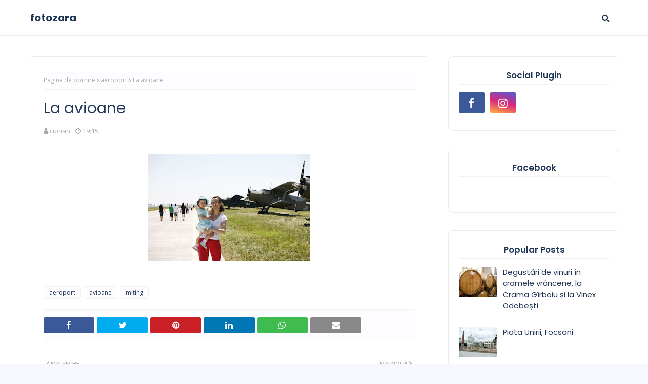

--- FILE ---
content_type: text/html; charset=UTF-8
request_url: https://www.fotozara.com/2012/06/seria-trandafir.html
body_size: 51532
content:
<!DOCTYPE html>
<html class='ltr' dir='ltr' xmlns='http://www.w3.org/1999/xhtml' xmlns:b='http://www.google.com/2005/gml/b' xmlns:data='http://www.google.com/2005/gml/data' xmlns:expr='http://www.google.com/2005/gml/expr'>
<head>
<meta content='width=device-width, initial-scale=1, minimum-scale=1, maximum-scale=1' name='viewport'/>
<title>Seria Trandafir</title>
<meta content='text/html; charset=UTF-8' http-equiv='Content-Type'/>
<!-- Chrome, Firefox OS and Opera -->
<meta content='#f7f7ff' name='theme-color'/>
<!-- Windows Phone -->
<meta content='#f7f7ff' name='msapplication-navbutton-color'/>
<meta content='blogger' name='generator'/>
<link href='https://www.fotozara.com/favicon.ico' rel='icon' type='image/x-icon'/>
<link href='https://www.fotozara.com/2012/06/seria-trandafir.html' rel='canonical'/>
<link rel="alternate" type="application/atom+xml" title="fotozara - Atom" href="https://www.fotozara.com/feeds/posts/default" />
<link rel="alternate" type="application/rss+xml" title="fotozara - RSS" href="https://www.fotozara.com/feeds/posts/default?alt=rss" />
<link rel="service.post" type="application/atom+xml" title="fotozara - Atom" href="https://www.blogger.com/feeds/6148658208280583453/posts/default" />

<link rel="alternate" type="application/atom+xml" title="fotozara - Atom" href="https://www.fotozara.com/feeds/7750889705406197849/comments/default" />
<!--Can't find substitution for tag [blog.ieCssRetrofitLinks]-->
<link href='https://blogger.googleusercontent.com/img/b/R29vZ2xl/AVvXsEh_kVB3Y_XKP8Vc7U_drO36XejRQKmyVOxtOBw5lAXykRHDgu5hJFFSnixyyw8iWQti5t-PqhZ37rGl6HAJFoLxK6JQxHp2jp49zQ15dCEeC_kcpcwk2028273LVHIXTp7lyGgcP5uckdM/s320/169.jpg' rel='image_src'/>
<meta content='https://www.fotozara.com/2012/06/seria-trandafir.html' property='og:url'/>
<meta content='Seria Trandafir' property='og:title'/>
<meta content='Fotograf profesionist din Focsani. Vino sa incadram cele mai frumoase dorinte despre momentele speciale din viata ta, sa scriem impreuna o poveste' property='og:description'/>
<meta content='https://blogger.googleusercontent.com/img/b/R29vZ2xl/AVvXsEh_kVB3Y_XKP8Vc7U_drO36XejRQKmyVOxtOBw5lAXykRHDgu5hJFFSnixyyw8iWQti5t-PqhZ37rGl6HAJFoLxK6JQxHp2jp49zQ15dCEeC_kcpcwk2028273LVHIXTp7lyGgcP5uckdM/w1200-h630-p-k-no-nu/169.jpg' property='og:image'/>
<!-- Google Fonts -->
<link href='//fonts.googleapis.com/css?family=Open+Sans:400,400i,600,600i,700,700i|Poppins:400,600,700' media='all' rel='stylesheet' type='text/css'/>
<link href='https://stackpath.bootstrapcdn.com/font-awesome/4.7.0/css/font-awesome.min.css' rel='stylesheet'/>
<!-- Template Style CSS -->
<style type='text/css'>@font-face{font-family:'Open Sans';font-style:normal;font-weight:400;font-stretch:100%;font-display:swap;src:url(//fonts.gstatic.com/s/opensans/v44/memSYaGs126MiZpBA-UvWbX2vVnXBbObj2OVZyOOSr4dVJWUgsjZ0B4taVIUwaEQbjB_mQ.woff2)format('woff2');unicode-range:U+0460-052F,U+1C80-1C8A,U+20B4,U+2DE0-2DFF,U+A640-A69F,U+FE2E-FE2F;}@font-face{font-family:'Open Sans';font-style:normal;font-weight:400;font-stretch:100%;font-display:swap;src:url(//fonts.gstatic.com/s/opensans/v44/memSYaGs126MiZpBA-UvWbX2vVnXBbObj2OVZyOOSr4dVJWUgsjZ0B4kaVIUwaEQbjB_mQ.woff2)format('woff2');unicode-range:U+0301,U+0400-045F,U+0490-0491,U+04B0-04B1,U+2116;}@font-face{font-family:'Open Sans';font-style:normal;font-weight:400;font-stretch:100%;font-display:swap;src:url(//fonts.gstatic.com/s/opensans/v44/memSYaGs126MiZpBA-UvWbX2vVnXBbObj2OVZyOOSr4dVJWUgsjZ0B4saVIUwaEQbjB_mQ.woff2)format('woff2');unicode-range:U+1F00-1FFF;}@font-face{font-family:'Open Sans';font-style:normal;font-weight:400;font-stretch:100%;font-display:swap;src:url(//fonts.gstatic.com/s/opensans/v44/memSYaGs126MiZpBA-UvWbX2vVnXBbObj2OVZyOOSr4dVJWUgsjZ0B4jaVIUwaEQbjB_mQ.woff2)format('woff2');unicode-range:U+0370-0377,U+037A-037F,U+0384-038A,U+038C,U+038E-03A1,U+03A3-03FF;}@font-face{font-family:'Open Sans';font-style:normal;font-weight:400;font-stretch:100%;font-display:swap;src:url(//fonts.gstatic.com/s/opensans/v44/memSYaGs126MiZpBA-UvWbX2vVnXBbObj2OVZyOOSr4dVJWUgsjZ0B4iaVIUwaEQbjB_mQ.woff2)format('woff2');unicode-range:U+0307-0308,U+0590-05FF,U+200C-2010,U+20AA,U+25CC,U+FB1D-FB4F;}@font-face{font-family:'Open Sans';font-style:normal;font-weight:400;font-stretch:100%;font-display:swap;src:url(//fonts.gstatic.com/s/opensans/v44/memSYaGs126MiZpBA-UvWbX2vVnXBbObj2OVZyOOSr4dVJWUgsjZ0B5caVIUwaEQbjB_mQ.woff2)format('woff2');unicode-range:U+0302-0303,U+0305,U+0307-0308,U+0310,U+0312,U+0315,U+031A,U+0326-0327,U+032C,U+032F-0330,U+0332-0333,U+0338,U+033A,U+0346,U+034D,U+0391-03A1,U+03A3-03A9,U+03B1-03C9,U+03D1,U+03D5-03D6,U+03F0-03F1,U+03F4-03F5,U+2016-2017,U+2034-2038,U+203C,U+2040,U+2043,U+2047,U+2050,U+2057,U+205F,U+2070-2071,U+2074-208E,U+2090-209C,U+20D0-20DC,U+20E1,U+20E5-20EF,U+2100-2112,U+2114-2115,U+2117-2121,U+2123-214F,U+2190,U+2192,U+2194-21AE,U+21B0-21E5,U+21F1-21F2,U+21F4-2211,U+2213-2214,U+2216-22FF,U+2308-230B,U+2310,U+2319,U+231C-2321,U+2336-237A,U+237C,U+2395,U+239B-23B7,U+23D0,U+23DC-23E1,U+2474-2475,U+25AF,U+25B3,U+25B7,U+25BD,U+25C1,U+25CA,U+25CC,U+25FB,U+266D-266F,U+27C0-27FF,U+2900-2AFF,U+2B0E-2B11,U+2B30-2B4C,U+2BFE,U+3030,U+FF5B,U+FF5D,U+1D400-1D7FF,U+1EE00-1EEFF;}@font-face{font-family:'Open Sans';font-style:normal;font-weight:400;font-stretch:100%;font-display:swap;src:url(//fonts.gstatic.com/s/opensans/v44/memSYaGs126MiZpBA-UvWbX2vVnXBbObj2OVZyOOSr4dVJWUgsjZ0B5OaVIUwaEQbjB_mQ.woff2)format('woff2');unicode-range:U+0001-000C,U+000E-001F,U+007F-009F,U+20DD-20E0,U+20E2-20E4,U+2150-218F,U+2190,U+2192,U+2194-2199,U+21AF,U+21E6-21F0,U+21F3,U+2218-2219,U+2299,U+22C4-22C6,U+2300-243F,U+2440-244A,U+2460-24FF,U+25A0-27BF,U+2800-28FF,U+2921-2922,U+2981,U+29BF,U+29EB,U+2B00-2BFF,U+4DC0-4DFF,U+FFF9-FFFB,U+10140-1018E,U+10190-1019C,U+101A0,U+101D0-101FD,U+102E0-102FB,U+10E60-10E7E,U+1D2C0-1D2D3,U+1D2E0-1D37F,U+1F000-1F0FF,U+1F100-1F1AD,U+1F1E6-1F1FF,U+1F30D-1F30F,U+1F315,U+1F31C,U+1F31E,U+1F320-1F32C,U+1F336,U+1F378,U+1F37D,U+1F382,U+1F393-1F39F,U+1F3A7-1F3A8,U+1F3AC-1F3AF,U+1F3C2,U+1F3C4-1F3C6,U+1F3CA-1F3CE,U+1F3D4-1F3E0,U+1F3ED,U+1F3F1-1F3F3,U+1F3F5-1F3F7,U+1F408,U+1F415,U+1F41F,U+1F426,U+1F43F,U+1F441-1F442,U+1F444,U+1F446-1F449,U+1F44C-1F44E,U+1F453,U+1F46A,U+1F47D,U+1F4A3,U+1F4B0,U+1F4B3,U+1F4B9,U+1F4BB,U+1F4BF,U+1F4C8-1F4CB,U+1F4D6,U+1F4DA,U+1F4DF,U+1F4E3-1F4E6,U+1F4EA-1F4ED,U+1F4F7,U+1F4F9-1F4FB,U+1F4FD-1F4FE,U+1F503,U+1F507-1F50B,U+1F50D,U+1F512-1F513,U+1F53E-1F54A,U+1F54F-1F5FA,U+1F610,U+1F650-1F67F,U+1F687,U+1F68D,U+1F691,U+1F694,U+1F698,U+1F6AD,U+1F6B2,U+1F6B9-1F6BA,U+1F6BC,U+1F6C6-1F6CF,U+1F6D3-1F6D7,U+1F6E0-1F6EA,U+1F6F0-1F6F3,U+1F6F7-1F6FC,U+1F700-1F7FF,U+1F800-1F80B,U+1F810-1F847,U+1F850-1F859,U+1F860-1F887,U+1F890-1F8AD,U+1F8B0-1F8BB,U+1F8C0-1F8C1,U+1F900-1F90B,U+1F93B,U+1F946,U+1F984,U+1F996,U+1F9E9,U+1FA00-1FA6F,U+1FA70-1FA7C,U+1FA80-1FA89,U+1FA8F-1FAC6,U+1FACE-1FADC,U+1FADF-1FAE9,U+1FAF0-1FAF8,U+1FB00-1FBFF;}@font-face{font-family:'Open Sans';font-style:normal;font-weight:400;font-stretch:100%;font-display:swap;src:url(//fonts.gstatic.com/s/opensans/v44/memSYaGs126MiZpBA-UvWbX2vVnXBbObj2OVZyOOSr4dVJWUgsjZ0B4vaVIUwaEQbjB_mQ.woff2)format('woff2');unicode-range:U+0102-0103,U+0110-0111,U+0128-0129,U+0168-0169,U+01A0-01A1,U+01AF-01B0,U+0300-0301,U+0303-0304,U+0308-0309,U+0323,U+0329,U+1EA0-1EF9,U+20AB;}@font-face{font-family:'Open Sans';font-style:normal;font-weight:400;font-stretch:100%;font-display:swap;src:url(//fonts.gstatic.com/s/opensans/v44/memSYaGs126MiZpBA-UvWbX2vVnXBbObj2OVZyOOSr4dVJWUgsjZ0B4uaVIUwaEQbjB_mQ.woff2)format('woff2');unicode-range:U+0100-02BA,U+02BD-02C5,U+02C7-02CC,U+02CE-02D7,U+02DD-02FF,U+0304,U+0308,U+0329,U+1D00-1DBF,U+1E00-1E9F,U+1EF2-1EFF,U+2020,U+20A0-20AB,U+20AD-20C0,U+2113,U+2C60-2C7F,U+A720-A7FF;}@font-face{font-family:'Open Sans';font-style:normal;font-weight:400;font-stretch:100%;font-display:swap;src:url(//fonts.gstatic.com/s/opensans/v44/memSYaGs126MiZpBA-UvWbX2vVnXBbObj2OVZyOOSr4dVJWUgsjZ0B4gaVIUwaEQbjA.woff2)format('woff2');unicode-range:U+0000-00FF,U+0131,U+0152-0153,U+02BB-02BC,U+02C6,U+02DA,U+02DC,U+0304,U+0308,U+0329,U+2000-206F,U+20AC,U+2122,U+2191,U+2193,U+2212,U+2215,U+FEFF,U+FFFD;}</style>
<style id='page-skin-1' type='text/css'><!--
/*
-----------------------------------------------
Blogger Template Style
Name:        Polar
License:     Free Version
Version:     1.0
Author:      Way2Themes
Author Url:  https://www.Way2Themes.com/
----------------------------------------------- */
#google_translate_element {clear: both;}.thread-expanded .thread-count a {display: none;}.comments .continue {display: none!important;}.CSS_LIGHTBOX{z-index:999999!important}.CSS_LIGHTBOX_ATTRIBUTION_INDEX_CONTAINER .CSS_HCONT_CHILDREN_HOLDER > .CSS_LAYOUT_COMPONENT.CSS_HCONT_CHILD:first-child > .CSS_LAYOUT_COMPONENT{opacity:0}a,abbr,acronym,address,applet,b,big,blockquote,body,caption,center,cite,code,dd,del,dfn,div,dl,dt,em,fieldset,font,form,h1,h2,h3,h4,h5,h6,html,i,iframe,img,ins,kbd,label,legend,li,object,p,pre,q,s,samp,small,span,strike,strong,sub,sup,table,tbody,td,tfoot,th,thead,tr,tt,u,ul,var{padding:0;border:0;outline:0;vertical-align:baseline;background:0 0;text-decoration:none }form,textarea,input,button{-webkit-appearance:none;-moz-appearance:none;appearance:none;border-radius:0 }dl,ul{list-style-position:inside;font-weight:400;list-style:none }ul li{list-style:none }caption,th{text-align:center }img{border:none;position:relative }a,a:visited{text-decoration:none }.clearfix{clear:both }.section,.widget,.widget ul{margin:0;padding:0 }a{color:#fe4f70 }a img{border:0 }abbr{text-decoration:none }.CSS_LIGHTBOX{z-index:999999!important }.separator a{clear:none!important;float:none!important;margin-left:0!important;margin-right:0!important }#navbar-iframe,.widget-item-control,a.quickedit,.home-link,.feed-links{display:none!important }.error_page #content-wrapper {display: block;}.center{display:table;margin:0 auto;position:relative }.widget > h2,.widget > h3{display:none }body{background:#f7f7ff url() repeat scroll top left;background-color:#f7f7ff;font-family:'Open Sans',sans-serif;font-size:14px;font-weight:400;color:#8f9bad;word-wrap:break-word;margin:0;padding:0 }h1,h2,h3,h4,h5,h6{font-family: 'Poppins', sans-serif;}#outer-wrapper{margin:0 auto;background-color:#ffffff;box-shadow:0 0 5px rgba(0,0,0,.1) }.row{width:1170px }#content-wrapper{margin:40px auto 0;overflow: visible;}.index #content-wrapper{display: flex;}#content-wrapper > .container{margin:0;width:100%;}#main-wrapper{float:left;overflow:hidden;width:calc(100% - 375px);box-sizing:border-box;word-wrap:break-word;padding:0;margin:0 }#sidebar-wrapper{float:right;overflow:hidden;width:340px;box-sizing:border-box;word-wrap:break-word;padding:0 }.post-image-wrap{position:relative;display:block }.post-image-link,.about-author .avatar-container,.comments .avatar-image-container{background-color:rgba(155,155,155,0.07);color:transparent!important }.post-thumb{display:block;position:relative;width:100%;height:100%;object-fit:cover;z-index:1;opacity: 0;transition:opacity .17s ease,transform .17s ease }.post-thumb.lazy-yard {opacity: 1;}.post-image-link:hover .post-thumb,.post-image-wrap:hover .post-image-link .post-thumb{opacity:.9 }.post-title a{display:block }.social a:before{display:inline-block;font-family:FontAwesome;font-style:normal;font-weight:400 }.social .facebook a:before{content:"\f09a" }.social .twitter a:before{content:"\f099" }.social .gplus a:before{content:"\f0d5" }.social .rss a:before{content:"\f09e" }.social .youtube a:before{content:"\f16a" }.social .skype a:before{content:"\f17e" }.social .stumbleupon a:before{content:"\f1a4" }.social .tumblr a:before{content:"\f173" }.social .vk a:before{content:"\f189" }.social .stack-overflow a:before{content:"\f16c" }.social .github a:before{content:"\f09b" }.social .linkedin a:before{content:"\f0e1" }.social .dribbble a:before{content:"\f17d" }.social .soundcloud a:before{content:"\f1be" }.social .behance a:before{content:"\f1b4" }.social .digg a:before{content:"\f1a6" }.social .instagram a:before{content:"\f16d" }.social .pinterest a:before{content:"\f0d2" }.social .twitch a:before{content:"\f1e8" }.social .delicious a:before{content:"\f1a5" }.social .codepen a:before{content:"\f1cb" }.social .reddit a:before{content:"\f1a1" }.social .whatsapp a:before{content:"\f232" }.social .snapchat a:before{content:"\f2ac" }.social .email a:before{content:"\f0e0" }.social .external-link a:before{content:"\f35d" }.social-color .facebook a{background-color:#3b5999 }.social-color .twitter a{background-color:#00acee }.social-color .gplus a{background-color:#db4a39 }.social-color .youtube a{background-color:#db4a39 }.social-color .instagram a{background:linear-gradient(15deg,#ffb13d,#dd277b,#4d5ed4) }.social-color .pinterest a{background-color:#ca2127 }.social-color .dribbble a{background-color:#ea4c89 }.social-color .linkedin a{background-color:#0077b5 }.social-color .tumblr a{background-color:#365069 }.social-color .twitch a{background-color:#6441a5 }.social-color .rss a{background-color:#ffc200 }.social-color .skype a{background-color:#00aff0 }.social-color .stumbleupon a{background-color:#eb4823 }.social-color .vk a{background-color:#4a76a8 }.social-color .stack-overflow a{background-color:#f48024 }.social-color .github a{background-color:#24292e }.social-color .soundcloud a{background:linear-gradient(#ff7400,#ff3400) }.social-color .behance a{background-color:#191919 }.social-color .digg a{background-color:#1b1a19 }.social-color .delicious a{background-color:#0076e8 }.social-color .codepen a{background-color:#000 }.social-color .reddit a{background-color:#ff4500 }.social-color .whatsapp a{background-color:#3fbb50 }.social-color .snapchat a{background-color:#ffe700 }.social-color .email a{background-color:#888 }.social-color .external-link a{background-color:#203656 }.social-text .facebook a:after{content:"Facebook" }.social-text .twitter a:after{content:"Twitter" }.social-text .gplus a:after{content:"Google Plus" }.social-text .rss a:after{content:"Rss" }.social-text .youtube a:after{content:"YouTube" }.social-text .skype a:after{content:"Skype" }.social-text .stumbleupon a:after{content:"StumbleUpon" }.social-text .tumblr a:after{content:"Tumblr" }.social-text .vk a:after{content:"VKontakte" }.social-text .stack-overflow a:after{content:"Stack Overflow" }.social-text .github a:after{content:"Github" }.social-text .linkedin a:after{content:"LinkedIn" }.social-text .dribbble a:after{content:"Dribbble" }.social-text .soundcloud a:after{content:"SoundCloud" }.social-text .behance a:after{content:"Behance" }.social-text .digg a:after{content:"Digg" }.social-text .instagram a:after{content:"Instagram" }.social-text .pinterest a:after{content:"Pinterest" }.social-text .twitch a:after{content:"Twitch" }.social-text .delicious a:after{content:"Delicious" }.social-text .codepen a:after{content:"CodePen" }.social-text .flipboard a:after{content:"Flipboard" }.social-text .reddit a:after{content:"Reddit" }.social-text .whatsapp a:after{content:"Whatsapp" }.social-text .messenger a:after{content:"Messenger" }.social-text .snapchat a:after{content:"Snapchat" }.social-text .email a:after{content:"Email" }.social-text .external-link a:after{content:"WebSite" }#header-wrap{position:relative;width:100%;height:70px;background-color:#ffffff;z-index:1010;border-bottom: solid 1px #ebebeb;}#header-wrap .container{position:relative;margin:0 auto }.header-logo{float:left;margin:0 20px 0 0 }.main-logo{position:relative;float:left;width:auto;max-width:250px;max-height:52px;margin:0;padding: 9px 5px;box-sizing:border-box;}.main-logo .header-image-wrapper{display:block }.main-logo img{max-width:100%;max-height:52px;margin:0 }.main-logo h1, .main-logo h1 a{color:#203656;font-size:20px;line-height:52px;margin:0 }.main-logo p{font-size:12px;margin:5px 0 0;display:none;}.header-menu{float:left }#main-menu .widget,#main-menu .widget > h3{display:none }#main-menu .show-menu{display:block }#main-menu{position:relative;height:70px;z-index:15 }#main-menu ul > li{float:left;position:relative;margin:0;padding:0;transition:background .17s ease }#main-menu ul > li > a{position:relative;color:#203656;font-size:14px;font-weight:600;line-height:70px;display:inline-block;text-decoration:none;margin:0;padding:0 15px;transition:color .17s ease }#main-menu ul#main-menu-nav > li:hover{background-color:rgba(255,255,255,0.05) }#main-menu ul#main-menu-nav > li:hover > a{color:#203656 }#main-menu ul > li > ul{position:absolute;float:left;left:0;top:70px;width:180px;background-color:#203656;z-index:99999;margin-top:0;padding:0;border:1px solid #203656;box-shadow:0 2px 2px rgba(0,0,0,0.2);visibility:hidden;opacity:0 }#main-menu ul > li > ul > li > ul{position:absolute;float:left;top:0;left:100%;margin:-1px 0 0 }#main-menu ul > li > ul > li{display:block;float:none;position:relative;background-color:rgba(255,255,255,0.03);border-bottom:1px solid #203656;transition:background .17s ease }#main-menu ul > li > ul > li a{display:block;height:36px;font-size:13px;color:#f2f2f2;font-weight:600;line-height:36px;box-sizing:border-box;margin:0;padding:0 15px;transition:color .17s ease }#main-menu ul > li > ul > li:last-child{border-bottom:0 }#main-menu ul > li.has-sub > a:after{content:'\f107';float:right;font-family:FontAwesome;font-size:12px;font-weight:400;margin:0 0 0 6px }#main-menu ul > li > ul > li.has-sub > a:after{content:'\f105';float:right;margin:0 }#main-menu ul > li > ul > li a:hover{color:#fe4f70 }#main-menu ul > li:hover > ul,#main-menu ul > li > ul > li:hover > ul{visibility:visible;opacity:1 }#main-menu ul ul{transition:all .17s ease }.show-search,.hide-search{position:absolute;top:0;right:0;display:block;width:58px;height:70px;background-color:rgba(255,255,255,0.05);line-height:70px;z-index:20;color:#203656;font-size:16px;font-weight:400;text-align:center;cursor:pointer;transition:color .17s ease }.show-search:hover,.hide-search:hover{color:#203656 }.show-search:before{content:"\f002";font-family:FontAwesome }.hide-search:before{content:"\f00d";font-family:FontAwesome }#nav-search{display:none;position:absolute;left:0;top:0;width:100%;height:70px;z-index:99;background-color:#ffffff;box-sizing:border-box;padding:0 }#nav-search .search-form{width:100%;height:70px;background-color:rgba(0,0,0,0);line-height:70px;overflow:hidden;padding:0 }#nav-search .search-input{width:100%;height:70px;font-family:inherit;color:#203656;margin:0;padding:0 58px 0 0;background-color:rgba(0,0,0,0);font-size:13px;font-weight:400;box-sizing:border-box;border:0 }#nav-search .search-input:focus{color:#203656;outline:none }.mobile-menu-toggle{display:none;position:absolute;top:0;left:0;width:58px;height:70px;line-height:70px;background-color:rgba(255,255,255,0.05);z-index:20;color:#203656;font-size:17px;font-weight:400;text-align:center;cursor:pointer;transition:color .17s ease }.mobile-menu-toggle:hover{color:#203656 }.mobile-menu-toggle:before{content:"\f0c9";font-family:FontAwesome }.nav-active .mobile-menu-toggle:before{content:"\f00d";font-family:FontAwesome }.overlay{display:none;position:fixed;top:0;left:0;right:0;bottom:0;z-index:990;background:rgba(255,255,255,0.8) }.mobile-menu-wrap{display:none;position:absolute;top:70px;left:0;width:100%;background-color:#203656;box-sizing:border-box;visibility:hidden;z-index:1000;opacity:0;transition:all .17s ease }.nav-active .mobile-menu-wrap{visibility:visible;opacity:1 }.mobile-menu{position:relative;overflow:hidden;padding:20px;border-top:1px solid rgba(255,255,255,0.03) }.mobile-menu > ul{margin:0 }.mobile-menu .m-sub{display:none;padding:0 }.mobile-menu ul li{position:relative;display:block;overflow:hidden;float:left;width:100%;font-size:14px;line-height:38px }.mobile-menu > ul > li{font-weight:600 }.mobile-menu > ul li ul{overflow:hidden }.mobile-menu ul li a{color:#f2f2f2;padding:0;display:block;transition:all .17s ease }.mobile-menu ul li.has-sub .submenu-toggle{position:absolute;top:0;right:0;color:#f2f2f2;cursor:pointer }.mobile-menu ul li.has-sub .submenu-toggle:after{content:'\f105';font-family:FontAwesome;font-weight:400;float:right;width:34px;font-size:14px;text-align:center;transition:all .17s ease }.mobile-menu ul li.has-sub.show > .submenu-toggle:after{transform:rotate(90deg) }.mobile-menu > ul > li > ul > li > a{color:#f2f2f2;opacity:.7;padding:0 0 0 15px }.mobile-menu > ul > li > ul > li > ul > li > a{color:#f2f2f2;opacity:.7;padding:0 0 0 30px }.home-ad .widget > .widget-title{display:none }.home-ad .widget-content{float:left;width:728px;max-width:100%;line-height:0;margin:0 0 40px }.home-ad .widget > .widget-title{display:none }.home-ad .widget{width:728px;max-width:100%;margin:0 auto }.home-ad .widget .widget-content{position:relative;width:100%;max-height:90px;overflow:hidden;line-height:1;margin:0 0 30px }#main-feat-wrapper{margin:0 }#featured-section {float: left;width: 100%;margin:0 0 30px;padding: 0;}#main-feat-wrapper .widget-title {display:none;}#main-feat-wrapper .widget-content, #main-feat-wrapper .post, #main-feat-wrapper .post-content {text-align: center;position: relative;float: left;width: 100%;}#main-feat-wrapper .post {border-radius: 10px;background-color: #ffffff;border: solid 1px #ebebeb;padding: 15px;position: relative;-webkit-box-sizing: border-box;box-sizing: border-box;}#featured-section .FeaturedPost .post-image-link {position: relative;float: left;width:100%;height: 350px;z-index: 1;overflow: hidden;margin: 0 0 30px;border-radius: 0;}#featured-section .FeaturedPost .post-info {float:left;width: 100%;padding: 0;}#featured-section .FeaturedPost .post-info .post-title {font-size: 28px;line-height: 1.3em;font-weight: 600;margin: 0 0 15px;}#featured-section .FeaturedPost .post-info .post-title a {color:#203656 }#featured-section .FeaturedPost .post-info .post-title a:hover {color:#fe4f70 }#featured-section .FeaturedPost .post-info .post-meta .post-author, #featured-section .FeaturedPost .post-info .post-meta .post-date {float:none;}#featured-section .FeaturedPost .post-info .post-snippet {line-height: 1.6em;font-size: 16px;}#featured-section .FeaturedPost .post-info .jump-link.flat-button a {display: inline-block;height: 35px;background-color:#203656;font-size: 14px;color: #ffffff;font-weight: 500;line-height: 35px;box-sizing: border-box;padding: 0 15px;margin: 15px 0 0;transition: background .17s ease;}#featured-section .FeaturedPost .post-info .jump-link.flat-button a:hover {background-color:#fe4f70;}.post-tag{height:18px;z-index:5;background-color:#fe4f70;color:#fff;font-size:10px;line-height:18px;font-weight:700;text-transform:uppercase;padding:0 6px }.ad-wrapper .widget > .widget-title {display: none;}.ad-wrapper {margin:0 auto;}.ad-wrapper .widget-content {position:relative;max-width:100%;max-height:90px;line-height:1;margin:30px auto 0 }#main-wrapper .ad-wrapper .widget-content {margin:0 auto 30px }.queryMessage{overflow:hidden;background-color:#fff;color:#203656;font-size:13px;font-weight:400;padding:8px 10px;margin:0 0 25px;border:1px solid #ebebf3;border-radius:3px }.queryMessage .query-info{margin:0 5px }.queryMessage .search-query,.queryMessage .search-label{font-weight:700;text-transform:uppercase }.queryMessage .search-query:before,.queryMessage .search-label:before{content:"\201c" }.queryMessage .search-query:after,.queryMessage .search-label:after{content:"\201d" }.queryMessage a.show-more{float:right;color:#fe4f70;text-decoration:underline;transition:opacity .17s }.queryMessage a.show-more:hover{opacity:.8 }.queryEmpty{font-size:13px;font-weight:400;padding:10px 0;margin:0 0 25px;text-align:center }.title-wrap{position:relative;float:left;width:100%;margin:0 }.title-wrap > h3{position:relative;display:block;background-color:#fdfdff;height:34px;font-size:17px;color:#203656;font-weight:600;line-height:34px;padding:0 15px;margin:0;border-bottom:2px solid #ebebf3 }.custom-widget li{overflow:hidden;padding:15px 0 0;margin:15px 0 0;border-top:1px dotted #ebebf3 }.custom-widget li:first-child{padding:0;margin:0;border:0 }.custom-widget .post-image-link{position:relative;width:75px;height:60px;float:left;overflow:hidden;display:block;vertical-align:middle;margin:0 12px 0 0;border-radius:3px }.custom-widget .post-info{overflow:hidden }.custom-widget .post-title{overflow:hidden;font-size:15px;font-weight:400;line-height:1.5em;margin:0 }.custom-widget .post-title a{display:block;color:#203656;transition:color .17s }.custom-widget li:hover .post-title a{color:#fe4f70 }.index-post-wrap{position: relative;float: left;width: 100%;}.grid-posts {}.blog-post{display:block;overflow:hidden;word-wrap:break-word }.blog-posts {border: solid 1px #ebebeb;padding: 30px;box-sizing: border-box;border-radius: 10px;}.index-post{display: block;margin: 0 0 30px;}.index-post .post-thumb {}.index-post .post-info-wrap {overflow:hidden;background: #fff;}.index-post-inside-wrap {float: left;width: 100%;height: auto;box-sizing: border-box;}.index-post .post-image-wrap{float: left;width: 260px;height: 195px;overflow: hidden;margin: 0 20px 0 0;border-radius: 4px;}.index-post .post-image-wrap .post-image-link{width:100%;height:225px;position:relative;display:block;z-index:1;overflow:hidden;}.index-post .post-info{float:left;width:100%;overflow:hidden }.index-post .post-info .post-tag {background:transparent;color:#203656;}.index-post .post-info .post-tag:before, .index-post .post-info .post-tag:after {content: "";height: 1px;width: 16px;background: rgba(153, 153, 153, 0.5);position: absolute;top: 50%;margin-top: -1px;}.index-post .post-info .post-tag:before {left: -24px;}.index-post .post-info .post-tag:after {right: -24px;}.index-post .post-info > h2{font-size:20px;font-weight:600;line-height:1.4em;text-decoration:none;margin:0 }.index-post .post-info > h2 > a{display:block;color:#203656;transition:color .17s }.index-post .post-info > h2 > a:hover{color:#fe4f70 }.widget iframe,.widget img{max-width:100% }.post-meta{overflow:hidden;color:#aaa;font-size:13px;font-weight:400;padding:0 1px }.post-meta .post-author,.post-meta .post-date{float:left;display:inline-block;margin:0 10px 0 0 }.index-post-footer .post-meta .post-author, .index-post-footer .post-meta .post-date{float:none;}.post-meta .post-author:before,.post-meta .post-date:before{font-family:FontAwesome;font-weight:400;margin:0 3px 0 0 }.post-meta .post-author:before{content:'\f007' }.post-meta .post-date:before{content:'\f017' }.post-meta a{color:#aaa;transition:color .17s }.post-meta a:hover{color:#fe4f70 }.post-meta .post-author .meta-avatar{float:left;height:20px;width:20px;overflow:hidden;margin:0 7px 0 0;border-radius:100%;box-shadow:0 0 3px rgba(0,0,0,0.1) }.post-meta .post-author .meta-avatar img{display:block;width:100%;height:100%;border-radius:100% }.index-post .post-meta{margin:0 }.post-snippet{position:relative;display:block;overflow:hidden;font-size:14px;line-height:1.7em;font-weight:400;margin:10px 0 15px;}.index-post-footer{position:relative;float:left;width:100%;padding: 7px 0 0;margin: 7px 0 0;border-top:1px solid #f2f2f6 }a.read-more{height:28px;font-size:12px;font-weight:600;text-transform:uppercase;line-height:28px;padding:0 13px;margin:0;background-color:#fe4f70;color:#fff;border:1px solid #fe4f70;border-radius:3px;display:inline-block;transition:all .17s ease }a.read-more:hover{background-color:#203656;color:#fff;border:1px solid #f2f2f6;}.read-more::before{content:'\f064';font-family:FontAwesome;font-weight:400;margin:0 5px 0 0 }a.post-tag{position:relative;height:28px;color:#fff;font-size:12px;font-weight:600;text-transform:uppercase;line-height:28px;padding:0 13px;margin:0;transition:all .17s ease }a.post-tag:hover{background-color:#203656;color:#fff;}#breadcrumb{font-size:12px;font-weight:400;height:34px;background-color:#fdfdff;color:#aaa;line-height:34px;padding:0;margin:0 0 15px;border-bottom:2px solid #f2f2f6 }#breadcrumb a{color:#aaa;transition:color .17s }#breadcrumb a:hover{color:#fe4f70 }#breadcrumb a,#breadcrumb em{display:inline-block }#breadcrumb .delimiter:after{content:'\f054';font-family:FontAwesome;font-size:7px;font-weight:400;font-style:normal;vertical-align:middle;margin:0 3px }.item-post h1.post-title{color:#203656;font-size:30px;line-height:1.4em;font-weight:400;position:relative;display:block;padding:0;margin:0 0 15px }.static_page .item-post h1.post-title{margin:15px 0 0 }.item-post .post-body{width:100%;font-size:15px;line-height:1.6em;overflow:hidden;box-sizing:border-box;padding:20px 0 0;margin:15px 0 20px;border-top:1px solid #f2f2f6 }.item-post .post-outer{padding:0 }.item-post .post-body img{max-width:100% }.main .widget{margin:0 }.main .Blog{border-bottom-width:0 }.post-item-inner{position:relative;float:left;width:100%;background-color:#fff;overflow:hidden;box-sizing:border-box;margin:0 0 35px;}.post-item-inner .post-meta{padding:0 }.post-footer{position:relative;float:left;width:100%;margin:0 }.inline-ad{position:relative;display:block;max-height:60px;margin:0 0 30px }.inline-ad > ins{display:block!important;margin:0 auto!important }.item .inline-ad{float:left;width:100%;margin:20px 0 0 }.item-post-wrap > .inline-ad{margin:0 0 20px }.post-labels{overflow:hidden;height:auto;position:relative;padding:0;margin:0 0 20px }.post-labels a{float:left;height:22px;background-color:#fdfdff;color:#203656;font-size:12px;line-height:22px;font-weight:400;margin:0;padding:0 10px;border:1px solid #f2f2f6;border-radius:3px;margin:0 5px 0 0;transition:all .17s ease }.post-labels a:hover{background-color:#fe4f70;color:#fff;border-color:#fe4f70 }.post-reactions{height:28px;display:block;padding:0 15px;margin:0 0 15px }.post-reactions span{float:left;color:#203656;font-size:12px;line-height:25px;text-transform:uppercase;font-weight:600 }.reactions-inner{float:left;margin:0;height:28px }.post-share{position:relative;float:left;width:100%;overflow:hidden;background-color:#fdfdff;box-sizing:border-box;padding:15px 0;margin:0;border-top:2px solid #f2f2f6 }ul.share-links{position:relative;margin:0 -2.5px }.share-links li{width:calc(100% / 7);float:left;box-sizing:border-box;padding:0 2.5px;margin:0 }.share-links li a{float:left;display:inline-block;cursor:pointer;width:100%;height:32px;line-height:32px;color:#fff;font-weight:400;font-size:17px;text-align:center;box-sizing:border-box;opacity:1;border-radius:3px;transition:all .17s ease }.share-links li a:hover{opacity:.8 }ul.post-nav{position:relative;overflow:hidden;display:block;padding:0 5px;margin:0 0 35px }.post-nav li{display:inline-block;width:50% }.post-nav .post-prev{float:left;text-align:left;box-sizing:border-box;padding:0 10px 0 0 }.post-nav .post-next{float:right;text-align:right;box-sizing:border-box;padding:0 0 0 10px }.post-nav li a{color:#203656;line-height:1.4em;display:block;overflow:hidden;transition:color .17s }.post-nav li:hover a{color:#fe4f70 }.post-nav li span{display:block;font-size:11px;color:#aaa;font-weight:600;text-transform:uppercase;padding:0 0 3px }.post-nav .post-prev span:before{content:"\f053";float:left;font-family:FontAwesome;font-size:10px;font-weight:400;text-transform:none;margin:0 2px 0 0 }.post-nav .post-next span:after{content:"\f054";float:right;font-family:FontAwesome;font-size:10px;font-weight:400;text-transform:none;margin:0 0 0 2px }.post-nav p{font-family: 'Poppins',Open Sans,sans-serif;font-size:12px;font-weight:400;line-height:1.5em;margin:0 }.post-nav .post-nav-active p{color:#aaa }.about-author{position:relative;display:block;overflow:hidden;background-color:#fff;padding:20px;margin:0 0 35px;border:1px solid #ebebf3;border-radius:3px }.about-author .avatar-container{position:relative;float:left;width:80px;height:80px;background-color:rgba(255,255,255,0.05);overflow:hidden;margin:0 15px 0 0 }.about-author .author-avatar{float:left;width:100%;height:100%;border-radius:3px }.author-name{overflow:hidden;display:inline-block;font-size:16px;font-weight:600;margin:0 }.author-name span{color:#203656 }.author-name a{color:#fe4f70;transition:opacity .17s }.author-name a:hover{opacity:.8 }.author-description{display:block;overflow:hidden;font-size:12px;font-weight:400;line-height:1.6em }.author-description a:hover{text-decoration:underline }#related-wrap{overflow:hidden;background-color:#fff;margin:0 0 35px;border:1px solid #ebebf3;border-radius:3px }#related-wrap .related-tag{display:none }.related-ready{float:left;width:100%;box-sizing:border-box;padding:15px }.related-ready .loader{height:178px }ul.related-posts{position:relative;overflow:hidden;margin:0 -10px;padding:0 }.related-posts .related-item{width:33.33333333%;position:relative;overflow:hidden;float:left;display:block;box-sizing:border-box;padding:0 10px;margin:0 }.related-posts .post-image-link{width:100%;height:120px;position:relative;overflow:hidden;display:block;margin:0 0 10px;border-radius:3px }.related-posts .post-title{font-size:15px;font-weight:400;line-height:1.5em;display:block;margin:0 }.related-posts .post-title a{color:#203656;transition:color .17s }.related-posts .post-meta{font-size:11px;margin:0 0 3px }.related-posts .related-item:hover .post-title a{color:#fe4f70 }#blog-pager{float:left;width:100%;overflow:hidden;text-align:center;clear:both;margin:30px 0 }.blog-pager-older-link{display:inline-block;height:38px;background-color:#fe4f70;font-size:14px;color:#fff;font-weight:600;text-transform:uppercase;line-height:38px;padding:0 15px;border-radius:3px;transition:background .17s ease }.blog-pager-older-link:before{content:'\f021';font-family:FontAwesome;font-weight:400;margin:0 5px 0 0 }.blog-pager-older-link:hover{background-color:#203656 }.blog-post-comments{display:none;overflow:hidden;background-color:#fff;margin:0 0 35px;border:1px solid #ebebf3;border-radius:3px }.blog-post-comments .comments-title{margin:0 0 20px }.comments-system-disqus .comments-title,.comments-system-facebook .comments-title{margin:0 }#disqus_thread{float:left;width:100%;padding:10px 15px;box-sizing:border-box }.blog-post-comments .fb_iframe_widget{box-sizing:border-box;padding:0 5px }#comments{margin:0 }#gpluscomments{float:left!important;width:100%!important;margin:0 0 25px!important }#gpluscomments iframe{float:left!important;width:100% }.comments{display:block;clear:both;padding:0 15px;margin:0;color:#203656 }.comments .comment-thread > ol{padding:0 }.comments > h3{font-size:13px;font-weight:400;font-style:italic;padding-top:1px }.comments .comments-content .comment{list-style:none;margin:0;padding:0 0 8px }.comments .comments-content .comment:first-child{padding-top:0 }.facebook-tab,.fb_iframe_widget_fluid span,.fb_iframe_widget iframe{width:100%!important }.comments .item-control{position:static }.comments .avatar-image-container{float:left;overflow:hidden;position:absolute }.comments .avatar-image-container,.comments .avatar-image-container img{height:35px;max-height:35px;width:35px;max-width:35px;border-radius:100% }.comments .comment-block{overflow:hidden;padding:0 0 20px }.comments .comment-block,.comments .comments-content .comment-replies{margin:0 0 0 50px }.comments .comments-content .inline-thread{padding:0 }.comments .comment-actions{float:left;width:100%;position:relative;margin:0 }.comments .comments-content .comment-header{font-size:16px;display:block;overflow:hidden;clear:both;margin:0 0 3px;padding:0 0 5px;border-bottom:1px dotted #ebebf3 }.comments .comments-content .comment-header a{color:#203656;transition:color .17s }.comments .comments-content .comment-header a:hover{color:#fe4f70 }.comments .comments-content .user{font-family: 'Poppins',Open Sans,sans-serif;font-style:normal;font-weight:400;display:block }.comments .comments-content .icon.blog-author{display:none }.comments .comments-content .comment-content{float:left;font-size:13px;color:#5E5E5E;font-weight:400;text-align:left;line-height:1.4em;margin:10px 0 }.comments .comment .comment-actions a{margin-right:5px;padding:2px 5px;background-color:#fdfdff;color:#203656;font-weight:400;font-size:10px;border:1px solid #f2f2f6;border-radius:3px;transition:all .17s ease }.comments .comment .comment-actions a:hover{color:#fff;background-color:#fe4f70;border-color:#fe4f70;text-decoration:none }.comments .comments-content .datetime{float:left;font-size:11px;font-weight:400;color:#aaa;position:relative;padding:0 1px;margin:5px 0 0;display:block }.comments .comments-content .datetime a,.comments .comments-content .datetime a:hover{color:#aaa }.comments .thread-toggle{margin-bottom:4px }.comments .thread-toggle .thread-arrow{height:7px;margin:0 3px 2px 0 }.comments .thread-count a,.comments .continue a{transition:opacity .17s }.comments .thread-count a:hover,.comments .continue a:hover{opacity:.8 }.comments .continue a{display:none }.comments .thread-expanded{padding:5px 0 0 }.comments .thread-chrome.thread-collapsed{display:none }.thread-arrow:before{content:'';font-family:FontAwesome;color:#203656;font-weight:400;margin:0 2px 0 0 }.comments .thread-expanded .thread-arrow:before{content:'\f0d7' }.comments .thread-collapsed .thread-arrow:before{content:'\f0da' }.comments .comments-content .comment-thread{margin:0 }.comments .continue a{padding:0 0 0 60px;font-weight:400 }.comments .comments-content .loadmore.loaded{margin:0;padding:0 }.comments .comment-replybox-thread{margin:0 }.thread-expanded .thread-count,.thread-expanded .thread-arrow,.comments .comments-content .loadmore,.comments .comments-content .loadmore.loaded{display:none }#comment-editor{margin:0 0 20px }.post-body h1,.post-body h2,.post-body h3,.post-body h4,.post-body h5,.post-body h6{color:#203656;font-weight:600;margin:0 0 15px }.post-body h1,.post-body h2{font-size:24px }.post-body h3{font-size:21px }.post-body h4{font-size:18px }.post-body h5{font-size:16px }.post-body h6{font-size:13px }blockquote{font-style:italic;padding:10px;margin:0;border-left:4px solid #fe4f70 }blockquote:before,blockquote:after{display:inline-block;font-family:FontAwesome;font-style:normal;font-weight:400;color:#aaa;line-height:1 }blockquote:before{content:'\f10d';margin:0 10px 0 0 }blockquote:after{content:'\f10e';margin:0 0 0 10px }.widget .post-body ul,.widget .post-body ol{line-height:1.5;font-weight:400 }.widget .post-body li{margin:5px 0;padding:0;line-height:1.5 }.post-body ul{padding:0 0 0 20px }.post-body ul li:before{content:"\f105";font-family:FontAwesome;font-size:13px;font-weight:400;margin:0 5px 0 0 }.post-body u{text-decoration:underline }.post-body a{transition:color .17s ease }.post-body strike{text-decoration:line-through }.contact-form{overflow:hidden }.contact-form .widget-title{display:none }.contact-form .contact-form-name{width:calc(50% - 5px) }.contact-form .contact-form-email{width:calc(50% - 5px);float:right }.sidebar .widget{position:relative;overflow:hidden;padding:20px;background: #fff;border: solid 1px #ebebeb;-webkit-border-radius: 10px;-moz-border-radius: 10px;border-radius: 10px;box-sizing:border-box;margin:0 0 35px;}.sidebar .widget-title{position:relative;float:left;width:100%;margin:0 }.sidebar .widget-title > h3{position:relative;display:block;height:34px;font-size:17px;color:#203656;font-weight:600;line-height:34px;padding:0;margin:0;text-align:center;border-bottom:2px solid #f2f2f6 }.sidebar .widget-content{float:left;width:100%;box-sizing:border-box;padding:15px 0;margin:0 }ul.social-counter{margin:0 -5px }.social-counter li{float:left;width:20%;box-sizing:border-box;padding:0 5px;margin:10px 0 0 }.social-counter li:nth-child(1),.social-counter li:nth-child(2),.social-counter li:nth-child(3),.social-counter li:nth-child(4),.social-counter li:nth-child(5){margin-top:0 }.social-counter li a{display:block;height:40px;font-size:22px;color:#fff;text-align:center;line-height:40px;border-radius:2px;transition:opacity .17s }.social-counter li a:hover{opacity:.8 }.list-label li{position:relative;display:block;padding:7px 0;border-top:1px dotted #ebebf3 }.list-label li:first-child{padding-top:0;border-top:0 }.list-label li:last-child{padding-bottom:0;border-bottom:0 }.list-label li a{display:block;color:#203656;font-size:13px;font-weight:400;text-transform:capitalize;transition:color .17s }.list-label li a:before{content:"\f054";float:left;color:#203656;font-weight:400;font-family:FontAwesome;font-size:6px;margin:6px 3px 0 0;transition:color .17s }.list-label li a:hover{color:#fe4f70 }.list-label .label-count{position:relative;float:right;font-size:11px;font-weight:400;text-align:center;line-height:16px }.cloud-label li{position:relative;float:left;margin:0 5px 5px 0 }.cloud-label li a{display:block;height:26px;background-color:#fdfdff;color:#203656;font-size:12px;line-height:26px;font-weight:400;padding:0 10px;border:1px solid #f2f2f6;border-radius:3px;transition:all .17s ease }.cloud-label li a:hover{color:#fff;background-color:#fe4f70;border-color:#fe4f70 }.cloud-label .label-count{display:none }.sidebar .FollowByEmail > .widget-title > h3{margin:0 }.FollowByEmail .widget-content{position:relative;overflow:hidden;text-align:center;font-weight:400;box-sizing:border-box;padding:20px }.FollowByEmail .widget-content > h3{font-size:17px;color:#203656;font-weight:600;margin:0 0 13px }.FollowByEmail .before-text{font-size:13px;line-height:1.5em;margin:0 0 15px;display:block;padding:0 10px;overflow:hidden }.FollowByEmail .follow-by-email-inner{position:relative }.FollowByEmail .follow-by-email-inner .follow-by-email-address{width:100%;height:32px;color:#203656;font-size:11px;font-family:inherit;padding:0 10px;margin:0 0 10px;box-sizing:border-box;border:1px solid #eee;border-radius:3px;transition:ease .17s }.FollowByEmail .follow-by-email-inner .follow-by-email-submit{width:100%;height:32px;font-family:inherit;font-size:11px;color:#fff;background-color:#fe4f70;text-transform:uppercase;text-align:center;font-weight:600;cursor:pointer;margin:0;border:0;border-radius:3px;transition:background .17s ease }.FollowByEmail .follow-by-email-inner .follow-by-email-submit:hover{background-color:#203656 }#ArchiveList ul.flat li{color:#203656;font-size:13px;font-weight:400;padding:7px 0;border-bottom:1px dotted #eaeaea }#ArchiveList ul.flat li:first-child{padding-top:0 }#ArchiveList ul.flat li:last-child{padding-bottom:0;border-bottom:0 }#ArchiveList .flat li > a{display:block;color:#203656;transition:color .17s }#ArchiveList .flat li > a:hover{color:#fe4f70 }#ArchiveList .flat li > a:before{content:"\f054";float:left;color:#203656;font-weight:400;font-family:FontAwesome;font-size:6px;margin:6px 3px 0 0;display:inline-block;transition:color .17s }#ArchiveList .flat li > a > span{position:relative;float:right;width:16px;height:16px;background-color:#fe4f70;color:#fff;font-size:11px;font-weight:400;text-align:center;line-height:16px }.common-widget .PopularPosts .post{overflow:hidden;padding:15px 0 0;margin:15px 0 0;border-top:1px dotted #ebebf3 }.common-widget .PopularPosts .post:first-child{padding:0;margin:0;border:0 }.common-widget .PopularPosts .post-image-link{position:relative;width:75px;height:60px;float:left;overflow:hidden;display:block;vertical-align:middle;margin:0 12px 0 0;border-radius:3px }.common-widget .PopularPosts .post-info{overflow:hidden }.common-widget .PopularPosts .post-title{font-size:15px;font-weight:400;line-height:1.5em;margin:0 }.common-widget .PopularPosts .post-title a{display:block;color:#203656;transition:color .17s }.common-widget .PopularPosts .post:hover .post-title a{color:#fe4f70 }.common-widget .PopularPosts .post-date:before{font-size:10px }.Text{font-size:13px }.contact-form-widget{float:left;width:100%;box-sizing:border-box;padding:15px }.contact-form-widget form{font-weight:400 }.contact-form-widget form > p{margin:0 }.contact-form-widget form > span{color:red }.contact-form-name{float:left;width:100%;height:30px;font-family:inherit;font-size:13px;line-height:30px;box-sizing:border-box;padding:5px 10px;margin:0 0 10px;border:1px solid #ebebf3;border-radius:3px }.contact-form-email{float:left;width:100%;height:30px;font-family:inherit;font-size:13px;line-height:30px;box-sizing:border-box;padding:5px 10px;margin:0 0 10px;border:1px solid #ebebf3;border-radius:3px }.contact-form-email-message{float:left;width:100%;font-family:inherit;font-size:13px;box-sizing:border-box;padding:5px 10px;margin:0 0 10px;border:1px solid #ebebf3;border-radius:3px }.contact-form-button-submit{float:left;width:100%;height:30px;background-color:#fe4f70;font-family:inherit;font-size:13px;color:#fff;line-height:30px;cursor:pointer;box-sizing:border-box;padding:0 10px;margin:0;border:0;border-radius:3px;transition:background .17s ease }.contact-form-button-submit:hover{background-color:#203656 }.contact-form-error-message-with-border{float:left;width:100%;background-color:#fbe5e5;font-size:11px;text-align:center;line-height:11px;padding:3px 0;margin:10px 0;box-sizing:border-box;border:1px solid #fc6262 }.contact-form-success-message-with-border{float:left;width:100%;background-color:#eaf6ff;font-size:11px;text-align:center;line-height:11px;padding:3px 0;margin:10px 0;box-sizing:border-box;border:1px solid #5ab6f9 }.contact-form-cross{margin:0 0 0 3px }.contact-form-error-message,.contact-form-success-message{margin:0 }.BlogSearch .search-input{float:left;width:75%;height:30px;background-color:#fff;font-weight:400;font-family:inherit;font-size:13px;line-height:30px;box-sizing:border-box;padding:5px 10px;border:1px solid #ebebf3;border-right-width:0;border-radius:3px 0 0 3px }.BlogSearch .search-action{float:right;width:25%;height:30px;font-family:inherit;font-size:13px;line-height:30px;cursor:pointer;box-sizing:border-box;background-color:#fe4f70;color:#fff;padding:0 5px;border:0;border-radius:0 3px 3px 0;transition:background .17s ease }.BlogSearch .search-action:hover{background-color:#203656 }.Profile .profile-img{float:left;width:80px;height:80px;margin:0 15px 0 0;transition:all .17s ease }.Profile .profile-datablock{margin:0 }.Profile .profile-data .g-profile{display:block;font-size:18px;color:#203656;font-weight:700;margin:0 0 5px;transition:color .17s ease }.Profile .profile-data .g-profile:hover{color:#fe4f70 }.Profile .profile-info > .profile-link{color:#203656;font-size:11px;margin:5px 0 0;transition:color .17s ease }.Profile .profile-info > .profile-link:hover{color:#fe4f70 }.Profile .profile-datablock .profile-textblock{display:none }.common-widget .LinkList ul li,.common-widget .PageList ul li{width:calc(50% - 5px);padding:7px 0 0 }.common-widget .LinkList ul li:nth-child(odd),.common-widget .PageList ul li:nth-child(odd){float:left }.common-widget .LinkList ul li:nth-child(even),.common-widget .PageList ul li:nth-child(even){float:right }.common-widget .LinkList ul li a,.common-widget .PageList ul li a{display:block;color:#203656;font-size:13px;font-weight:400;transition:color .17s ease }.common-widget .LinkList ul li a:hover,.common-widget .PageList ul li a:hover{color:#fe4f70 }.common-widget .LinkList ul li:first-child,.common-widget .LinkList ul li:nth-child(2),.common-widget .PageList ul li:first-child,.common-widget .PageList ul li:nth-child(2){padding:0 }#footer-wrapper{display:block;width:100%;overflow:hidden;background-color:rgba(255,255,255,1.0);padding:0;border-top: solid 1px #ebebeb }#footer-wrapper .container{overflow:hidden;margin:0 auto;padding:15px 0 }#footer-wrapper .copyright-area{float:left;font-size:13px;display:block;height:34px;color:#203656;font-weight:600;line-height:34px }#footer-wrapper .copyright-area a{color:#203656;transition:color .17s }#menu-footer{float:right;position:relative;display:block }#menu-footer .widget > .widget-title{display:none }#menu-footer ul li{display:inline-block;height:34px;padding:0;margin:0 }#menu-footer ul li a{font-size:11px;font-weight:600;display:block;color:#203656;text-transform:uppercase;line-height:34px;padding:0 10px;margin:0 0 0 5px;transition:color .17s ease }#menu-footer ul li:last-child a{padding-right:0;}#menu-footer ul li a:hover{color:#fe4f70 }.hidden-widgets{display:none;visibility:hidden }.back-top{display:none;z-index:1010;width:32px;height:32px;position:fixed;bottom:15px;right:15px;cursor:pointer;overflow:hidden;font-size:13px;color:#fff;text-align:center;line-height:32px;border-radius:3px }.back-top:before{content:'';position:absolute;top:0;left:0;right:0;bottom:0;background-color:#fe4f70;opacity:.5;transition:opacity .17s ease }.back-top:after{content:'\f077';position:relative;font-family:FontAwesome;font-weight:400;opacity:.8;transition:opacity .17s ease }.back-top:hover:before,.back-top:hover:after,.nav-active .back-top:after,.nav-active .back-top:before{opacity:1 }.error404 #main-wrapper{width:100%!important;margin:0!important }.error404 #sidebar-wrapper{display:none }.errorWrap{color:#203656;text-align:center;padding:80px 0 100px }.errorWrap h3{font-size:160px;line-height:1;margin:0 0 30px }.errorWrap h4{font-size:25px;margin:0 0 20px }.errorWrap p{margin:0 0 10px }.errorWrap a{display:block;color:#fe4f70;padding:10px 0 0 }.errorWrap a i{font-size:20px }.errorWrap a:hover{text-decoration:underline }@media screen and (max-width: 1100px) {#outer-wrapper{max-width:100% }.row{width:100% }#top-bar .container {margin: 0 auto;padding: 0 10px;box-sizing: border-box;}#header-wrap{box-sizing:border-box;padding:0 20px }.ad-wrapper{box-sizing:border-box;padding:0 20px }#content-wrapper{position:relative;box-sizing:border-box;padding:0 20px;margin:30px 0 0 }#footer-wrapper .container{box-sizing:border-box;padding:10px 20px }}@media screen and (max-width: 980px) {#content-wrapper > .container{margin:0 }#header-wrap{padding:0 }#header-inner a{display:inline-block!important }.header-logo,.main-logo{width:100%;max-width:100%;text-align:center;margin:0 }.header-menu{display:none }.mobile-menu-wrap,.mobile-menu-toggle{display:block }#nav-search .search-input{padding:0 58px 0 20px }#main-wrapper,#sidebar-wrapper{width:100%;padding:0 }}@media screen and (max-width: 880px) {#hot-section .show-hot .widget-content, ul.hot-posts, #hot-section .show-hot .widget-content, #hot-section .PopularPosts .widget-content {height: auto;}.hot-posts .hot-item {height: 320px;}.footer-widgets-wrap{display:block }#footer-wrapper .footer{width:100%;margin-right:0 }#footer-sec2,#footer-sec3{margin-top:25px }}@media (max-width: 780px) {}@media screen and (max-width: 680px) {#breadcrumb{height:auto;line-height:1.5em;padding:10px 15px }#menu-footer,#footer-wrapper .copyright-area{width:100%;height:auto;line-height:inherit;text-align:center }#menu-footer{margin:10px 0 0 }#footer-wrapper .copyright-area{margin:15px 0 }#menu-footer ul li{float:none;height:auto }#menu-footer ul li a{line-height:inherit;margin:0 3px 5px }.index-post .post-info-wrap {box-sizing: border-box;padding: 0;display: block;float: left;width: 100%;}}@media screen and (max-width: 560px) {.hot-posts .hot-item {width: 100%;}#nav-search{width:100% }.top-bar-nav {display: none;}.top-bar-social {float:none;margin:0 auto;text-align: center;}.top-bar-social ul > li {float: none;display: inline-block;}ul.hot-posts {grid-template-columns: 1fr;grid-gap: 10px;}.hot-posts .hot-item {width: 100%;clear: both;height: 234px;}.hot-posts .hot-item .post-title {font-size: 18px;}.index-post {width: 100%;}#featured-section .FeaturedPost .post-image-link {height: 250px;}#featured-section .FeaturedPost .post-info .post-title {font-size: 22px;}#featured-section .FeaturedPost .post-info .post-snippet {font-size: 14px;}.index-post .post-image-wrap {width: 100%;margin: 0 0 20px;height: 200px;}.index-post .post-image-wrap .post-image-link {width: 100%;height: 200px;margin: 0;}.index-post .post-info > h2 {font-size: 22px;line-height: 1.4em;}.post-snippet {font-size: 13px;}ul.related-posts{margin:0 }.related-posts .related-item{width:100%;padding:0;margin:20px 0 0 }.related-posts .item-0{margin:0 }.related-posts .post-image-link{width:75px;height:60px;float:left;margin:0 12px 0 0 }.related-posts .post-title{font-size:15px;overflow:hidden;margin:0 0 5px }.post-reactions{display:none }}@media screen and (max-width: 440px) {.queryMessage{text-align:center }.queryMessage a.show-more{width:100%;margin:10px 0 0 }.item-post h1.post-title{font-size:27px }.about-author{text-align:center }.about-author .avatar-container{float:none;display:table;margin:0 auto 10px }#comments ol{padding:0 }.errorWrap{padding:70px 0 100px }.errorWrap h3{font-size:120px }}@media screen and (max-width: 360px) {.header-social li{margin:20px 5px 5px }.about-author .avatar-container{width:60px;height:60px }}

--></style>
<style>
 .firstcharacter{float:left;color:#27ae60;font-size:75px;line-height:60px;padding-right:8px;}.post-body p{margin-bottom:25px }.post-body h1,.post-body h2,.post-body h3,.post-body h4,.post-body h5,.post-body h6{line-height:1.3em;margin:0 0 20px }.post-body img{height:auto!important }blockquote{position:relative;background-color:rgba(155,155,155,0.05);font-style:normal;padding:20px 25px;margin:0;border-radius:3px }blockquote:before{position:absolute;left:10px;top:10px;content:'\f10e';font-family:FontAwesome;font-size:33px;font-style:normal;font-weight:900;color:#000;line-height:1;opacity:.05;margin:0 }.post-body .responsive-video-wrap{position:relative;width:100%;padding:0;padding-top:56% }.post-body .responsive-video-wrap iframe{position:absolute;top:0;left:0;width:100%;height:100% }.post-body ul{padding:0 0 0 15px;margin:10px 0 }.post-body li{margin:5px 0;padding:0 }.post-body ul li,.post-body ol ul li{list-style:none }.post-body ul li:before{display:inline-block;content:'\2022';margin:0 5px 0 0 }.post-body ol{counter-reset:ify;padding:0 0 0 15px;margin:10px 0 }.post-body ol >li{counter-increment:ify;list-style:none }.post-body ol >li:before{display:inline-block;content:counters(ify,'.')'.';margin:0 5px 0 0 }.post-body u{text-decoration:underline }.post-body strike{text-decoration:line-through }.post-body sup{vertical-align:super }.post-body a{}.post-body a:hover{}.post-body a.button{display:inline-block;height:34px;background-color:#2c3e50;font-size:14px;color:#ffffff;font-weight:400;line-height:34px;text-align:center;text-decoration:none;cursor:pointer;padding:0 20px;margin:0 6px 8px 0 }.post-body a.colored-button{color:#fff }.post-body a.button:hover{background-color:#f47500;color:#fff }.post-body a.colored-button:hover{background-color:#f47500!important;color:#fff!important }.button:before{float:left;font-family:FontAwesome;font-weight:900;display:inline-block;margin:0 8px 0 0 }.button.preview:before{content:'\f06e'}.button.download:before{content:'\f019'}.button.link:before{content:'\f0c1'}.button.cart:before{content:'\f07a'}.button.info:before{content:'\f06a'}.button.share:before{content:'\f1e0'}.button.contact:before{content:'\f0e0';font-weight:400 }.alert-message{position:relative;display:block;padding:15px;border:1px solid rgba(155,155,155,0.1);border-radius:3px }.alert-message.alert-success{background-color:rgba(34,245,121,0.03);border:1px solid rgba(34,245,121,0.5) }.alert-message.alert-info{background-color:rgba(55,153,220,0.03);border:1px solid rgba(55,153,220,0.5) }.alert-message.alert-warning{background-color:rgba(185,139,61,0.03);border:1px solid rgba(185,139,61,0.5) }.alert-message.alert-error{background-color:rgba(231,76,60,0.03);border:1px solid rgba(231,76,60,0.5) }.alert-message:before{font-family:FontAwesome;font-size:16px;font-weight:900;display:inline-block;margin:0 5px 0 0 }.alert-message.alert-success:before{content:'\f058';color:rgba(34,245,121,1) }.alert-message.alert-info:before{content:'\f05a';color:rgba(55,153,220,1) }.alert-message.alert-warning:before{content:'\f06a';color:rgba(185,139,61,1) }.alert-message.alert-error:before{content:'\f057';color:rgba(231,76,60,1) }.post-body table{width:100%;overflow-x:auto;text-align:left;margin:0;border-collapse:collapse;border:1px solid #161619 }.post-body table td,.post-body table th{padding:7px 15px;border:1px solid #161619 }.post-body table thead th{font-weight:700;text-align:left;vertical-align:bottom }table.tr-caption-container,table.tr-caption-container td,table.tr-caption-container th{line-height:1;padding:0;border:0 }table.tr-caption-container td.tr-caption{font-size:13px;color:#666666;padding:6px 0 0 }.tocify-wrap{display:flex;width:100%;clear:both;margin:0 }.tocify-inner{position:relative;max-width:100%;background-color:rgba(155,155,155,0.05);display:flex;flex-direction:column;overflow:hidden;font-size:14px;color:#000000;line-height:1.6em;border:1px solid rgba(155,155,155,0.1);border-radius:3px }a.tocify-title{position:relative;height:38px;font-size:16px;color:#000000;font-weight:700;display:flex;align-items:center;justify-content:space-between;padding:0 15px;margin:0 }.is-dark a.tocify-title {color:#f2f2f2;}.tocify-title-text{display:flex }.tocify-title-text:before{content:'\f0cb';font-family:FontAwesome;font-size:14px;font-weight:900;margin:0 6px 0 0 }.tocify-title:after{content:'\f078';font-family:FontAwesome;font-size:12px;font-weight:900;margin:0 0 0 25px }.tocify-title.is-expanded:after{content:'\f077'}a.tocify-title:hover{text-decoration:none }#tocify{display:none;padding:0 15px 10px;margin:0 }#tocify ol{padding:0 0 0 15px }.rtl #tocify ol{padding:0 15px 0 0 }#tocify li{font-size:14px;margin:8px 0 }#tocify li a{color:#f47500 }#tocify li a:hover{color:#f47500;text-decoration:underline }.post-body .contact-form{display:table;}.contact-form .widget-title{display:none }.contact-form .contact-form-name{width:calc(50% - 5px) }.contact-form .contact-form-email{float:right;width:calc(50% - 5px) }.post-body pre,pre.code-box{position:relative;display:block;background-color:rgba(155,155,155,0.05);font-family:Monospace;font-size:13px;color:#47474a;white-space:pre-wrap;line-height:1.4em;padding:15px;margin:0;border:1px solid rgba(155,155,155,0.1);border-radius:3px }.is-dark .post-body pre, .is-dark pre.code-box {color:#a1a1a1;}.post-body .google-auto-placed{margin:25px 0 }#hidden-widgets-wrap,.hidden-widgets{display:none;visibility:hidden }@media only screen and (max-width: 680px) {.post-body table {display: block;}}
</style>
<!-- Global Variables -->
<script type='text/javascript'>
//<![CDATA[
// Global variables with content. "Available for Edit"
var monthFormat = ["January", "February", "March", "April", "May", "June", "July", "August", "September", "October", "November", "December"],
    noThumbnail = "https://blogger.googleusercontent.com/img/b/R29vZ2xl/AVvXsEhjqGG-JU6moAqt7yK-BpxYkqyGZ-zpZ7FE_WMsvEPKlwUc6qkyya9A5OCdYeE28D9fbgR0tyL3YQXvLsjKdkvb7swj7VR-dtVm-xJ5FAP9xv-bKgDrus-0NwthMvXz-2j3oE3yod1qkUA/w680/nth.png",
    postPerPage = 7,
    fixedSidebar = true,
    commentsSystem = "blogger",
    disqusShortname = "soratemplates";
//]]>
</script>
<!-- Google Analytics -->
<link href='https://www.blogger.com/dyn-css/authorization.css?targetBlogID=6148658208280583453&amp;zx=b3b63092-1dc7-4a6d-bc91-5afcd328263b' media='none' onload='if(media!=&#39;all&#39;)media=&#39;all&#39;' rel='stylesheet'/><noscript><link href='https://www.blogger.com/dyn-css/authorization.css?targetBlogID=6148658208280583453&amp;zx=b3b63092-1dc7-4a6d-bc91-5afcd328263b' rel='stylesheet'/></noscript>
<meta name='google-adsense-platform-account' content='ca-host-pub-1556223355139109'/>
<meta name='google-adsense-platform-domain' content='blogspot.com'/>

<!-- data-ad-client=ca-pub-1250152646874082 -->

</head>
<body class='item'>
<!-- Theme Options -->
<div class='theme-options' style='display:none'>
<div class='sora-panel section' id='sora-panel' name='Theme Options'><div class='widget LinkList' data-version='2' id='LinkList70'>

          <style type='text/css'>
          

                .index-post a.read-more {
                   display: none;
                }
              

          </style>
        
</div><div class='widget LinkList' data-version='2' id='LinkList71'>

          <script type='text/javascript'>
          //<![CDATA[
          

              var disqusShortname = "soratemplates";
            

              var commentsSystem = "blogger";
            

              var fixedSidebar = true;
            

              var postPerPage = 8;
            

              var postPerPage = 5;
            

          //]]>
          </script>
        
</div></div>
</div>
<!-- Outer Wrapper -->
<div id='outer-wrapper'>
<!-- Header Wrapper -->
<div id='header-wrap'>
<div class='mobile-menu-wrap'>
<div class='mobile-menu'></div>
</div>
<div class='container row'>
<div class='header-logo'>
<div class='main-logo section' id='main-logo' name='Header Logo'><div class='widget Header' data-version='2' id='Header1'>
<div class='header-widget'>
<h1>
<a href='https://www.fotozara.com/'>
fotozara
</a>
</h1>
</div>
</div></div>
</div>
<div class='header-menu'>
<div class='main-menu no-items section' id='main-menu' name='Main Menu'>
</div>
</div>
<div id='nav-search'>
<form action='https://www.fotozara.com/search' class='search-form' role='search'>
<input autocomplete='off' class='search-input' name='q' placeholder='Căutați în acest blog' type='search' value=''/>
<span class='hide-search'></span>
</form>
</div>
<span class='show-search'></span>
<span class='mobile-menu-toggle'></span>
</div>
</div>
<div class='clearfix'></div>
<!-- Content Wrapper -->
<div class='row' id='content-wrapper'>
<div class='container'>
<!-- Main Wrapper -->
<div id='main-wrapper'>
<div class='main section' id='main' name='Main Posts'><div class='widget Blog' data-version='2' id='Blog1'>
<div class='blog-posts hfeed container item-post-wrap'>
<div class='blog-post hentry item-post'>
<div class='post-item-inner'>
<script type='application/ld+json'>{
  "@context": "http://schema.org",
  "@type": "BlogPosting",
  "mainEntityOfPage": {
    "@type": "WebPage",
    "@id": "https://www.fotozara.com/2012/06/seria-trandafir.html"
  },
  "headline": "Seria Trandafir","description": "","datePublished": "2012-06-15T16:09:00+03:00",
  "dateModified": "2012-06-15T16:09:24+03:00","image": {
    "@type": "ImageObject","url": "https://blogger.googleusercontent.com/img/b/R29vZ2xl/AVvXsEh_kVB3Y_XKP8Vc7U_drO36XejRQKmyVOxtOBw5lAXykRHDgu5hJFFSnixyyw8iWQti5t-PqhZ37rGl6HAJFoLxK6JQxHp2jp49zQ15dCEeC_kcpcwk2028273LVHIXTp7lyGgcP5uckdM/w1200-h630-p-k-no-nu/169.jpg",
    "height": 630,
    "width": 1200},"publisher": {
    "@type": "Organization",
    "name": "Blogger",
    "logo": {
      "@type": "ImageObject",
      "url": "https://lh3.googleusercontent.com/ULB6iBuCeTVvSjjjU1A-O8e9ZpVba6uvyhtiWRti_rBAs9yMYOFBujxriJRZ-A=h60",
      "width": 206,
      "height": 60
    }
  },"author": {
    "@type": "Person",
    "name": "ciprian"
  }
}</script>
<nav id='breadcrumb'><a href='https://www.fotozara.com/'>Pagina de pornire</a><em class='delimiter'></em><a class='b-label' href='https://www.fotozara.com/search/label/fotografie'>fotografie</a><em class='delimiter'></em><span class='current'>Seria Trandafir</span></nav>
<script type='application/ld+json'>
              {
                "@context": "http://schema.org",
                "@type": "BreadcrumbList",
                "@id": "#Breadcrumb",
                "itemListElement": [{
                  "@type": "ListItem",
                  "position": 1,
                  "item": {
                    "name": "Pagina de pornire",
                    "@id": "https://www.fotozara.com/"
                  }
                },{
                  "@type": "ListItem",
                  "position": 2,
                  "item": {
                    "name": "fotografie",
                    "@id": "https://www.fotozara.com/search/label/fotografie"
                  }
                },{
                  "@type": "ListItem",
                  "position": 3,
                  "item": {
                    "name": "Seria Trandafir",
                    "@id": "https://www.fotozara.com/2012/06/seria-trandafir.html"
                  }
                }]
              }
            </script>
<h1 class='post-title'>
Seria Trandafir
</h1>
<div class='post-meta'>
<span class='post-author'><a href='' target='_blank' title='ciprian'>ciprian</a></span>
<span class='post-date published' datetime='2012-06-15T16:09:00+03:00'>16:09</span>
</div>
<div class='post-body post-content' id='post-body'>
<div class="separator" style="clear: both; text-align: center;">
<a href="https://blogger.googleusercontent.com/img/b/R29vZ2xl/AVvXsEh_kVB3Y_XKP8Vc7U_drO36XejRQKmyVOxtOBw5lAXykRHDgu5hJFFSnixyyw8iWQti5t-PqhZ37rGl6HAJFoLxK6JQxHp2jp49zQ15dCEeC_kcpcwk2028273LVHIXTp7lyGgcP5uckdM/s1600/169.jpg" imageanchor="1" style="margin-left: 1em; margin-right: 1em;"><img border="0" height="320" src="https://blogger.googleusercontent.com/img/b/R29vZ2xl/AVvXsEh_kVB3Y_XKP8Vc7U_drO36XejRQKmyVOxtOBw5lAXykRHDgu5hJFFSnixyyw8iWQti5t-PqhZ37rGl6HAJFoLxK6JQxHp2jp49zQ15dCEeC_kcpcwk2028273LVHIXTp7lyGgcP5uckdM/s320/169.jpg" width="213" /></a></div>
<br />
</div>
<div class='post-labels'>
<div class='label-head Label'>
<a class='label-link' href='https://www.fotozara.com/search/label/fotografie' rel='tag'>fotografie</a>
<a class='label-link' href='https://www.fotozara.com/search/label/roses' rel='tag'>roses</a>
<a class='label-link' href='https://www.fotozara.com/search/label/Trandafir' rel='tag'>Trandafir</a>
</div>
</div>
<div class='post-share'>
<ul class='share-links social social-color'>
<li class='facebook'><a class='facebook' href='https://www.facebook.com/sharer.php?u=https://www.fotozara.com/2012/06/seria-trandafir.html' onclick='window.open(this.href, &#39;windowName&#39;, &#39;width=550, height=650, left=24, top=24, scrollbars, resizable&#39;); return false;' rel='nofollow'></a></li>
<li class='twitter'><a class='twitter' href='https://twitter.com/share?url=https://www.fotozara.com/2012/06/seria-trandafir.html&text=Seria Trandafir' onclick='window.open(this.href, &#39;windowName&#39;, &#39;width=550, height=450, left=24, top=24, scrollbars, resizable&#39;); return false;' rel='nofollow'></a></li>
<li class='pinterest'><a class='pinterest' href='https://www.pinterest.com/pin/create/button/?url=https://www.fotozara.com/2012/06/seria-trandafir.html&media=https://blogger.googleusercontent.com/img/b/R29vZ2xl/AVvXsEh_kVB3Y_XKP8Vc7U_drO36XejRQKmyVOxtOBw5lAXykRHDgu5hJFFSnixyyw8iWQti5t-PqhZ37rGl6HAJFoLxK6JQxHp2jp49zQ15dCEeC_kcpcwk2028273LVHIXTp7lyGgcP5uckdM/s320/169.jpg&description=Seria Trandafir' onclick='window.open(this.href, &#39;windowName&#39;, &#39;width=735, height=750, left=24, top=24, scrollbars, resizable&#39;); return false;' rel='nofollow'></a></li>
<li class='linkedin'><a class='linkedin' href='https://www.linkedin.com/shareArticle?url=https://www.fotozara.com/2012/06/seria-trandafir.html' onclick='window.open(this.href, &#39;windowName&#39;, &#39;width=550, height=650, left=24, top=24, scrollbars, resizable&#39;); return false;' rel='nofollow'></a></li>
<li class='whatsapp whatsapp-desktop'><a class='whatsapp' href='https://web.whatsapp.com/send?text=Seria Trandafir | https://www.fotozara.com/2012/06/seria-trandafir.html' onclick='window.open(this.href, &#39;windowName&#39;, &#39;width=900, height=550, left=24, top=24, scrollbars, resizable&#39;); return false;' rel='nofollow'></a></li>
<li class='email'><a class='email' href='mailto:?subject=Seria Trandafir&body=https://www.fotozara.com/2012/06/seria-trandafir.html' onclick='window.open(this.href, &#39;windowName&#39;, &#39;width=500, height=400, left=24, top=24, scrollbars, resizable&#39;); return false;' rel='nofollow'></a></li>
</ul>
</div>
</div>
<div class='post-footer'>
<ul class='post-nav'>
<li class='post-next'>
<a class='next-post-link' href='https://www.fotozara.com/2012/06/la-avioane.html' id='Blog1_blog-pager-newer-link' rel='next'>
<div class='post-nav-inner'><span>Mai nouă</span><p></p></div>
</a>
</li>
<li class='post-prev'>
<a class='prev-post-link' href='https://www.fotozara.com/2012/06/trandafir.html' id='Blog1_blog-pager-older-link' rel='previous'>
<div class='post-nav-inner'><span>Mai veche</span><p></p></div>
</a>
</li>
</ul>
</div>
</div>
<div class='blog-post-comments'>
<script type='text/javascript'>
                var disqus_blogger_current_url = "https://www.fotozara.com/2012/06/seria-trandafir.html";
                if (!disqus_blogger_current_url.length) {
                  disqus_blogger_current_url = "https://www.fotozara.com/2012/06/seria-trandafir.html";
                }
                var disqus_blogger_homepage_url = "https://www.fotozara.com/";
                var disqus_blogger_canonical_homepage_url = "https://www.fotozara.com/";
              </script>
<div class='title-wrap comments-title'>
<h3>Trimiteți un comentariu</h3>
</div>
<section class='comments embed' data-num-comments='0' id='comments'>
<a name='comments'></a>
<h3 class='title'>0
Comentarii</h3>
<div id='Blog1_comments-block-wrapper'>
</div>
<div class='footer'>
<div class='comment-form'>
<a name='comment-form'></a>
<a href='https://www.blogger.com/comment/frame/6148658208280583453?po=7750889705406197849&hl=ro&saa=85391&origin=https://www.fotozara.com&skin=contempo' id='comment-editor-src'></a>
<iframe allowtransparency='allowtransparency' class='blogger-iframe-colorize blogger-comment-from-post' frameborder='0' height='410px' id='comment-editor' name='comment-editor' src='' width='100%'></iframe>
<script src='https://www.blogger.com/static/v1/jsbin/2830521187-comment_from_post_iframe.js' type='text/javascript'></script>
<script type='text/javascript'>
                  BLOG_CMT_createIframe('https://www.blogger.com/rpc_relay.html');
                </script>
</div>
</div>
</section>
</div>
</div>
</div></div>
</div>
<!-- Sidebar Wrapper -->
<div id='sidebar-wrapper'>
<div class='sidebar section' id='social-widget' name='Social Widget'><div class='widget LinkList' data-version='2' id='LinkList75'>
<div class='widget-title'>
<h3 class='title'>
Social Plugin
</h3>
</div>
<div class='widget-content'>
<ul class='social-counter social social-color'>
<li class='facebook'><a href='https://www.facebook.com/fotozara/' target='_blank' title='facebook'></a></li>
<li class='instagram'><a href='https://www.instagram.com/cipriandumitru.fotozara/' target='_blank' title='instagram'></a></li>
</ul>
</div>
</div></div>
<div class='sidebar common-widget section' id='sidebar1' name='Sidebar Right'><div class='widget HTML' data-version='2' id='HTML6'>
<div class='widget-title'>
<h3 class='title'>
Facebook
</h3>
</div>
<div class='widget-content'>
<center><div class="fb-page" data-href="https://www.facebook.com/fotozara" data-width="360" data-small-header="false" data-adapt-container-width="true" data-hide-cover="false" data-show-facepile="true"></div></center>
</div>
</div><div class='widget PopularPosts' data-version='2' id='PopularPosts1'>
<div class='widget-title'>
<h3 class='title'>
Popular Posts
</h3>
</div>
<div class='widget-content'>
<div class='post'>
<div class='post-content'>
<a class='post-image-link' href='https://www.fotozara.com/2014/03/degustari-de-vinuri-in-cramele-vrancene.html'>
<img alt='Degustări de vinuri în cramele vrâncene, la Crama Gîrboiu și la Vinex Odobești' class='post-thumb' src='https://blogger.googleusercontent.com/img/b/R29vZ2xl/AVvXsEgwkGniVweBLq6l5rO6twJQqWn5GNOFhh6IeWMdMqKQuRMsbbDKec9cmWPoyaRZCPM5y8nM_c5aZTq9JfzAPXJImeDfknr9Vg2gQaEhZNIdvXoCFYChbmaZGytvxiincEuqACMTFrPrqjg/w72-h72-p-k-no-nu/Image00001.jpg'/>
</a>
<div class='post-info'>
<h2 class='post-title'>
<a href='https://www.fotozara.com/2014/03/degustari-de-vinuri-in-cramele-vrancene.html'>Degustări de vinuri în cramele vrâncene, la Crama Gîrboiu și la Vinex Odobești</a>
</h2>
</div>
</div>
</div>
<div class='post'>
<div class='post-content'>
<a class='post-image-link' href='https://www.fotozara.com/2011/07/piata-unirii-focsani.html'>
<img alt='Piata Unirii, Focsani' class='post-thumb' src='https://blogger.googleusercontent.com/img/b/R29vZ2xl/AVvXsEiEPNZ2sYRVoCSiBNhuKmSNztabpy-kPk2VmXEeJHhp0sI5_pxMjkfO3qSlE7Xs4XJj8ZdUSHv1k3747bow0FbbdFJFvNrAY_UZW0w1UGAaaO9rjXSfHHgiV4lsHJtTE6GPHmRfXV95gbU/w72-h72-p-k-no-nu/109.jpg'/>
</a>
<div class='post-info'>
<h2 class='post-title'>
<a href='https://www.fotozara.com/2011/07/piata-unirii-focsani.html'>Piata Unirii, Focsani</a>
</h2>
</div>
</div>
</div>
<div class='post'>
<div class='post-content'>
<a class='post-image-link' href='https://www.fotozara.com/2022/07/amintiri-colorate.html'>
<img alt='amintiri colorate' class='post-thumb' src='https://blogger.googleusercontent.com/img/b/R29vZ2xl/AVvXsEhC0iHXW-dgXCbI0-SFmo5J5JU_5hG9mc1u-KlgqWaJHRMGlxaBVwPCtf9QH2pzgLstUySu3tHPz9XCLGT-mm8AgW3wUi0C5EF56VxgKzNWB-jONC4MqZiuYwJMzfE_peDeIx7Wjd5x1Iv6OFYEM0EGZaNzqIzkxCnQl2WAo1NfJ3yVz0SOsPT2mB43/w72-h72-p-k-no-nu/_R9A3670-3%20net%20calibri.jpg'/>
</a>
<div class='post-info'>
<h2 class='post-title'>
<a href='https://www.fotozara.com/2022/07/amintiri-colorate.html'>amintiri colorate</a>
</h2>
</div>
</div>
</div>
</div>
</div><div class='widget ContactForm' data-version='2' id='ContactForm2'>
<div class='widget-title'>
<h3 class='title'>
Formular de contact
</h3>
</div>
<div class='contact-form-widget'>
<div class='form'>
<form name='contact-form'>
<p></p>
Nume
<br/>
<input class='contact-form-name' id='ContactForm2_contact-form-name' name='name' size='30' type='text' value=''/>
<p></p>
E-mail
<span style='font-weight: bolder;'>*</span>
<br/>
<input class='contact-form-email' id='ContactForm2_contact-form-email' name='email' size='30' type='text' value=''/>
<p></p>
Mesaj
<span style='font-weight: bolder;'>*</span>
<br/>
<textarea class='contact-form-email-message' cols='25' id='ContactForm2_contact-form-email-message' name='email-message' rows='5'></textarea>
<p></p>
<input class='contact-form-button contact-form-button-submit' id='ContactForm2_contact-form-submit' type='button' value='Trimiteți'/>
<p></p>
<div style='text-align: center; max-width: 222px; width: 100%'>
<p class='contact-form-error-message' id='ContactForm2_contact-form-error-message'></p>
<p class='contact-form-success-message' id='ContactForm2_contact-form-success-message'></p>
</div>
</form>
</div>
</div>
</div><div class='widget Label' data-version='1' id='Label1'>
<h2>Categories</h2>
<div class='widget-content cloud-label-widget-content'>
<span class='label-size label-size-2'>
<a dir='ltr' href='https://www.fotozara.com/search/label/Bachus'>Bachus</a>
<span class='label-count' dir='ltr'>(3)</span>
</span>
<span class='label-size label-size-3'>
<a dir='ltr' href='https://www.fotozara.com/search/label/Canon'>Canon</a>
<span class='label-count' dir='ltr'>(5)</span>
</span>
<span class='label-size label-size-3'>
<a dir='ltr' href='https://www.fotozara.com/search/label/Foc%C5%9Fani'>Focşani</a>
<span class='label-count' dir='ltr'>(8)</span>
</span>
<span class='label-size label-size-5'>
<a dir='ltr' href='https://www.fotozara.com/search/label/Vrancea'>Vrancea</a>
<span class='label-count' dir='ltr'>(48)</span>
</span>
<span class='label-size label-size-2'>
<a dir='ltr' href='https://www.fotozara.com/search/label/albastru'>albastru</a>
<span class='label-count' dir='ltr'>(3)</span>
</span>
<span class='label-size label-size-1'>
<a dir='ltr' href='https://www.fotozara.com/search/label/album'>album</a>
<span class='label-count' dir='ltr'>(1)</span>
</span>
<span class='label-size label-size-1'>
<a dir='ltr' href='https://www.fotozara.com/search/label/arhiva'>arhiva</a>
<span class='label-count' dir='ltr'>(1)</span>
</span>
<span class='label-size label-size-1'>
<a dir='ltr' href='https://www.fotozara.com/search/label/art%20of%20cooking'>art of cooking</a>
<span class='label-count' dir='ltr'>(1)</span>
</span>
<span class='label-size label-size-1'>
<a dir='ltr' href='https://www.fotozara.com/search/label/arta'>arta</a>
<span class='label-count' dir='ltr'>(1)</span>
</span>
<span class='label-size label-size-2'>
<a dir='ltr' href='https://www.fotozara.com/search/label/artist'>artist</a>
<span class='label-count' dir='ltr'>(4)</span>
</span>
<span class='label-size label-size-1'>
<a dir='ltr' href='https://www.fotozara.com/search/label/artisti'>artisti</a>
<span class='label-count' dir='ltr'>(1)</span>
</span>
<span class='label-size label-size-1'>
<a dir='ltr' href='https://www.fotozara.com/search/label/asfintit'>asfintit</a>
<span class='label-count' dir='ltr'>(1)</span>
</span>
<span class='label-size label-size-1'>
<a dir='ltr' href='https://www.fotozara.com/search/label/beauty'>beauty</a>
<span class='label-count' dir='ltr'>(1)</span>
</span>
<span class='label-size label-size-1'>
<a dir='ltr' href='https://www.fotozara.com/search/label/bebelus'>bebelus</a>
<span class='label-count' dir='ltr'>(1)</span>
</span>
<span class='label-size label-size-1'>
<a dir='ltr' href='https://www.fotozara.com/search/label/bikers'>bikers</a>
<span class='label-count' dir='ltr'>(1)</span>
</span>
<span class='label-size label-size-1'>
<a dir='ltr' href='https://www.fotozara.com/search/label/blazon'>blazon</a>
<span class='label-count' dir='ltr'>(1)</span>
</span>
<span class='label-size label-size-2'>
<a dir='ltr' href='https://www.fotozara.com/search/label/botez'>botez</a>
<span class='label-count' dir='ltr'>(2)</span>
</span>
<span class='label-size label-size-1'>
<a dir='ltr' href='https://www.fotozara.com/search/label/buchet'>buchet</a>
<span class='label-count' dir='ltr'>(1)</span>
</span>
<span class='label-size label-size-1'>
<a dir='ltr' href='https://www.fotozara.com/search/label/close%20up'>close up</a>
<span class='label-count' dir='ltr'>(1)</span>
</span>
<span class='label-size label-size-1'>
<a dir='ltr' href='https://www.fotozara.com/search/label/color'>color</a>
<span class='label-count' dir='ltr'>(1)</span>
</span>
<span class='label-size label-size-4'>
<a dir='ltr' href='https://www.fotozara.com/search/label/copil'>copil</a>
<span class='label-count' dir='ltr'>(14)</span>
</span>
<span class='label-size label-size-1'>
<a dir='ltr' href='https://www.fotozara.com/search/label/crama'>crama</a>
<span class='label-count' dir='ltr'>(1)</span>
</span>
<span class='label-size label-size-2'>
<a dir='ltr' href='https://www.fotozara.com/search/label/dragoste'>dragoste</a>
<span class='label-count' dir='ltr'>(2)</span>
</span>
<span class='label-size label-size-1'>
<a dir='ltr' href='https://www.fotozara.com/search/label/fashion'>fashion</a>
<span class='label-count' dir='ltr'>(1)</span>
</span>
<span class='label-size label-size-3'>
<a dir='ltr' href='https://www.fotozara.com/search/label/foto'>foto</a>
<span class='label-count' dir='ltr'>(8)</span>
</span>
<span class='label-size label-size-1'>
<a dir='ltr' href='https://www.fotozara.com/search/label/fotocarte'>fotocarte</a>
<span class='label-count' dir='ltr'>(1)</span>
</span>
<span class='label-size label-size-4'>
<a dir='ltr' href='https://www.fotozara.com/search/label/fotograf'>fotograf</a>
<span class='label-count' dir='ltr'>(14)</span>
</span>
<span class='label-size label-size-3'>
<a dir='ltr' href='https://www.fotozara.com/search/label/fotograf%20evenimente'>fotograf evenimente</a>
<span class='label-count' dir='ltr'>(5)</span>
</span>
<span class='label-size label-size-3'>
<a dir='ltr' href='https://www.fotozara.com/search/label/fotograf%20focsani'>fotograf focsani</a>
<span class='label-count' dir='ltr'>(6)</span>
</span>
<span class='label-size label-size-3'>
<a dir='ltr' href='https://www.fotozara.com/search/label/fotograf%20nunta'>fotograf nunta</a>
<span class='label-count' dir='ltr'>(7)</span>
</span>
<span class='label-size label-size-3'>
<a dir='ltr' href='https://www.fotozara.com/search/label/fotograf%20profesionist'>fotograf profesionist</a>
<span class='label-count' dir='ltr'>(5)</span>
</span>
<span class='label-size label-size-2'>
<a dir='ltr' href='https://www.fotozara.com/search/label/fotograf%20vrancea'>fotograf vrancea</a>
<span class='label-count' dir='ltr'>(4)</span>
</span>
<span class='label-size label-size-5'>
<a dir='ltr' href='https://www.fotozara.com/search/label/fotografie'>fotografie</a>
<span class='label-count' dir='ltr'>(43)</span>
</span>
<span class='label-size label-size-1'>
<a dir='ltr' href='https://www.fotozara.com/search/label/fotografie%20de%20copil'>fotografie de copil</a>
<span class='label-count' dir='ltr'>(1)</span>
</span>
<span class='label-size label-size-1'>
<a dir='ltr' href='https://www.fotozara.com/search/label/fotoreportaj'>fotoreportaj</a>
<span class='label-count' dir='ltr'>(1)</span>
</span>
<span class='label-size label-size-5'>
<a dir='ltr' href='https://www.fotozara.com/search/label/fotozara'>fotozara</a>
<span class='label-count' dir='ltr'>(64)</span>
</span>
<span class='label-size label-size-1'>
<a dir='ltr' href='https://www.fotozara.com/search/label/keiko%20kobayashi%20dinu'>keiko kobayashi dinu</a>
<span class='label-count' dir='ltr'>(1)</span>
</span>
<span class='label-size label-size-1'>
<a dir='ltr' href='https://www.fotozara.com/search/label/maternity%20session'>maternity session</a>
<span class='label-count' dir='ltr'>(1)</span>
</span>
<span class='label-size label-size-1'>
<a dir='ltr' href='https://www.fotozara.com/search/label/photobook'>photobook</a>
<span class='label-count' dir='ltr'>(1)</span>
</span>
<span class='label-size label-size-1'>
<a dir='ltr' href='https://www.fotozara.com/search/label/photographer'>photographer</a>
<span class='label-count' dir='ltr'>(1)</span>
</span>
<span class='label-size label-size-5'>
<a dir='ltr' href='https://www.fotozara.com/search/label/portret'>portret</a>
<span class='label-count' dir='ltr'>(68)</span>
</span>
<span class='label-size label-size-2'>
<a dir='ltr' href='https://www.fotozara.com/search/label/portret%20de%20copil'>portret de copil</a>
<span class='label-count' dir='ltr'>(2)</span>
</span>
<span class='label-size label-size-3'>
<a dir='ltr' href='https://www.fotozara.com/search/label/wedding'>wedding</a>
<span class='label-count' dir='ltr'>(5)</span>
</span>
<div class='clear'></div>
</div>
</div><div class='widget BlogSearch' data-version='2' id='BlogSearch1'>
<div class='widget-title'>
<h3 class='title'>
Faceți căutări pe acest blog
</h3>
</div>
<div class='widget-content' role='search'>
<form action='https://www.fotozara.com/search' class='search-form' target='_top'>
<input aria-label='Căutați în acest blog' autocomplete='off' class='search-input' name='q' placeholder='Căutați în acest blog' value=''/>
<input class='search-action' type='submit' value='Căutare'/>
</form>
</div>
</div>
<div class='widget BlogArchive' data-version='1' id='BlogArchive1'>
<h2>Blog Archive</h2>
<div class='widget-content'>
<div id='ArchiveList'>
<div id='BlogArchive1_ArchiveList'>
<select id='BlogArchive1_ArchiveMenu'>
<option value=''>Blog Archive</option>
<option value='https://www.fotozara.com/2022/07/'>iulie 2022 (1)</option>
<option value='https://www.fotozara.com/2022/05/'>mai 2022 (1)</option>
<option value='https://www.fotozara.com/2022/04/'>aprilie 2022 (2)</option>
<option value='https://www.fotozara.com/2022/02/'>februarie 2022 (5)</option>
<option value='https://www.fotozara.com/2019/08/'>august 2019 (2)</option>
<option value='https://www.fotozara.com/2018/08/'>august 2018 (1)</option>
<option value='https://www.fotozara.com/2018/05/'>mai 2018 (1)</option>
<option value='https://www.fotozara.com/2017/10/'>octombrie 2017 (1)</option>
<option value='https://www.fotozara.com/2017/09/'>septembrie 2017 (2)</option>
<option value='https://www.fotozara.com/2017/06/'>iunie 2017 (1)</option>
<option value='https://www.fotozara.com/2017/04/'>aprilie 2017 (2)</option>
<option value='https://www.fotozara.com/2017/02/'>februarie 2017 (1)</option>
<option value='https://www.fotozara.com/2017/01/'>ianuarie 2017 (1)</option>
<option value='https://www.fotozara.com/2016/12/'>decembrie 2016 (1)</option>
<option value='https://www.fotozara.com/2016/10/'>octombrie 2016 (1)</option>
<option value='https://www.fotozara.com/2016/09/'>septembrie 2016 (2)</option>
<option value='https://www.fotozara.com/2016/05/'>mai 2016 (1)</option>
<option value='https://www.fotozara.com/2015/10/'>octombrie 2015 (1)</option>
<option value='https://www.fotozara.com/2015/09/'>septembrie 2015 (1)</option>
<option value='https://www.fotozara.com/2015/08/'>august 2015 (2)</option>
<option value='https://www.fotozara.com/2015/07/'>iulie 2015 (6)</option>
<option value='https://www.fotozara.com/2015/06/'>iunie 2015 (5)</option>
<option value='https://www.fotozara.com/2015/05/'>mai 2015 (5)</option>
<option value='https://www.fotozara.com/2015/04/'>aprilie 2015 (1)</option>
<option value='https://www.fotozara.com/2015/03/'>martie 2015 (2)</option>
<option value='https://www.fotozara.com/2015/02/'>februarie 2015 (3)</option>
<option value='https://www.fotozara.com/2014/12/'>decembrie 2014 (2)</option>
<option value='https://www.fotozara.com/2014/11/'>noiembrie 2014 (2)</option>
<option value='https://www.fotozara.com/2014/10/'>octombrie 2014 (6)</option>
<option value='https://www.fotozara.com/2014/09/'>septembrie 2014 (4)</option>
<option value='https://www.fotozara.com/2014/08/'>august 2014 (2)</option>
<option value='https://www.fotozara.com/2014/07/'>iulie 2014 (3)</option>
<option value='https://www.fotozara.com/2014/06/'>iunie 2014 (4)</option>
<option value='https://www.fotozara.com/2014/05/'>mai 2014 (8)</option>
<option value='https://www.fotozara.com/2014/04/'>aprilie 2014 (3)</option>
<option value='https://www.fotozara.com/2014/03/'>martie 2014 (4)</option>
<option value='https://www.fotozara.com/2014/02/'>februarie 2014 (6)</option>
<option value='https://www.fotozara.com/2014/01/'>ianuarie 2014 (5)</option>
<option value='https://www.fotozara.com/2013/12/'>decembrie 2013 (5)</option>
<option value='https://www.fotozara.com/2013/11/'>noiembrie 2013 (6)</option>
<option value='https://www.fotozara.com/2013/10/'>octombrie 2013 (12)</option>
<option value='https://www.fotozara.com/2013/09/'>septembrie 2013 (1)</option>
<option value='https://www.fotozara.com/2013/08/'>august 2013 (1)</option>
<option value='https://www.fotozara.com/2013/07/'>iulie 2013 (2)</option>
<option value='https://www.fotozara.com/2013/06/'>iunie 2013 (3)</option>
<option value='https://www.fotozara.com/2013/05/'>mai 2013 (4)</option>
<option value='https://www.fotozara.com/2013/04/'>aprilie 2013 (5)</option>
<option value='https://www.fotozara.com/2013/02/'>februarie 2013 (5)</option>
<option value='https://www.fotozara.com/2013/01/'>ianuarie 2013 (4)</option>
<option value='https://www.fotozara.com/2012/12/'>decembrie 2012 (2)</option>
<option value='https://www.fotozara.com/2012/11/'>noiembrie 2012 (2)</option>
<option value='https://www.fotozara.com/2012/10/'>octombrie 2012 (1)</option>
<option value='https://www.fotozara.com/2012/09/'>septembrie 2012 (2)</option>
<option value='https://www.fotozara.com/2012/07/'>iulie 2012 (2)</option>
<option value='https://www.fotozara.com/2012/06/'>iunie 2012 (11)</option>
<option value='https://www.fotozara.com/2012/05/'>mai 2012 (4)</option>
<option value='https://www.fotozara.com/2012/04/'>aprilie 2012 (2)</option>
<option value='https://www.fotozara.com/2012/03/'>martie 2012 (1)</option>
<option value='https://www.fotozara.com/2012/02/'>februarie 2012 (8)</option>
<option value='https://www.fotozara.com/2012/01/'>ianuarie 2012 (9)</option>
<option value='https://www.fotozara.com/2011/12/'>decembrie 2011 (3)</option>
<option value='https://www.fotozara.com/2011/10/'>octombrie 2011 (7)</option>
<option value='https://www.fotozara.com/2011/09/'>septembrie 2011 (10)</option>
<option value='https://www.fotozara.com/2011/08/'>august 2011 (7)</option>
<option value='https://www.fotozara.com/2011/07/'>iulie 2011 (9)</option>
<option value='https://www.fotozara.com/2011/06/'>iunie 2011 (8)</option>
<option value='https://www.fotozara.com/2011/05/'>mai 2011 (6)</option>
<option value='https://www.fotozara.com/2011/04/'>aprilie 2011 (7)</option>
<option value='https://www.fotozara.com/2011/03/'>martie 2011 (6)</option>
<option value='https://www.fotozara.com/2011/02/'>februarie 2011 (4)</option>
<option value='https://www.fotozara.com/2011/01/'>ianuarie 2011 (2)</option>
<option value='https://www.fotozara.com/2010/12/'>decembrie 2010 (1)</option>
<option value='https://www.fotozara.com/2010/11/'>noiembrie 2010 (4)</option>
<option value='https://www.fotozara.com/2010/10/'>octombrie 2010 (8)</option>
<option value='https://www.fotozara.com/2010/09/'>septembrie 2010 (3)</option>
<option value='https://www.fotozara.com/2010/08/'>august 2010 (2)</option>
<option value='https://www.fotozara.com/2010/07/'>iulie 2010 (4)</option>
<option value='https://www.fotozara.com/2010/06/'>iunie 2010 (4)</option>
<option value='https://www.fotozara.com/2010/05/'>mai 2010 (10)</option>
<option value='https://www.fotozara.com/2010/04/'>aprilie 2010 (10)</option>
<option value='https://www.fotozara.com/2010/03/'>martie 2010 (2)</option>
<option value='https://www.fotozara.com/2010/02/'>februarie 2010 (3)</option>
<option value='https://www.fotozara.com/2010/01/'>ianuarie 2010 (7)</option>
<option value='https://www.fotozara.com/2009/12/'>decembrie 2009 (1)</option>
</select>
</div>
</div>
<div class='clear'></div>
</div>
</div><div class='widget AdSense' data-version='2' id='AdSense2'>
<div class='widget-content'>
<script async src="https://pagead2.googlesyndication.com/pagead/js/adsbygoogle.js"></script>
<!-- fotozara_nbtsidebarright_AdSense2_300x250_as -->
<ins class="adsbygoogle"
     style="display:inline-block;width:300px;height:250px"
     data-ad-client="ca-pub-1250152646874082"
     data-ad-host="ca-host-pub-1556223355139109"
     data-ad-slot="9840973645"></ins>
<script>
(adsbygoogle = window.adsbygoogle || []).push({});
</script>
</div>
</div>
<div class='widget HTML' data-version='2' id='HTML5'>
<div class='widget-title'>
<h3 class='title'>
BTemplates.com
</h3>
</div>
<div class='widget-content'>
</div>
</div><div class='widget HTML' data-version='2' id='HTML2'>
<div class='widget-title'>
<h3 class='title'>
newsletter
</h3>
</div>
<div class='widget-content'>
<!-- Begin MailChimp Signup Form -->
<link href="//cdn-images.mailchimp.com/embedcode/slim-081711.css" rel="stylesheet" type="text/css" />
<style type="text/css">
	#mc_embed_signup{background:#fff; clear:left; font:14px Helvetica,Arial,sans-serif; }
	/* Add your own MailChimp form style overrides in your site stylesheet or in this style block.
	   We recommend moving this block and the preceding CSS link to the HEAD of your HTML file. */
</style>
<div id="mc_embed_signup">
<form action="//fotozara.us3.list-manage.com/subscribe/post?u=b94255bd991990213f95b5bc3&amp;id=595af44b01" method="post" id="mc-embedded-subscribe-form" name="mc-embedded-subscribe-form" class="validate" target="_blank" novalidate>
    <div id="mc_embed_signup_scroll">
	<label for="mce-EMAIL">Aboneaza-te la newsletter</label>
	<input type="email" value="" name="EMAIL" class="email" id="mce-EMAIL" placeholder="email address" required />
    <!-- real people should not fill this in and expect good things - do not remove this or risk form bot signups-->
    <div style="position: absolute; left: -5000px;"><input type="text" name="b_b94255bd991990213f95b5bc3_595af44b01" tabindex="-1" value="" /></div>
    <div class="clear"><input type="submit" value="Subscribe" name="subscribe" id="mc-embedded-subscribe" class="button" /></div>
    </div>
</form>
</div>

<!--End mc_embed_signup-->
</div>
</div></div>
</div>
</div>
</div>
<div class='clearfix'></div>
<!-- Footer Wrapper -->
<div id='footer-wrapper'>
<div class='container row'>
<div class='menu-footer section' id='menu-footer' name='Footer Menu'><div class='widget LinkList' data-version='2' id='LinkList76'>
<div class='widget-title'>
<h3 class='title'>
Footer Menu Widget
</h3>
</div>
<div class='widget-content'>
<ul>
<li><a href='/'>Home</a></li>
<li><a href='https://polar-way2themes.blogspot.com/p/about_10.html'>About</a></li>
<li><a href='https://polar-way2themes.blogspot.com/p/contact-us_10.html'>Contact Us</a></li>
</ul>
</div>
</div></div>
<div class='copyright-area'>Designed with <i aria-hidden='true' class='fa fa-heart' style='color: red;margin:0 2px;'></i> by <a href='http://www.way2themes.com/' id='mycontent' rel='dofollow' title='Way2Themes'>Blogspot Themes</a> | Distributed by <a href='https://gooyaabitemplates.com/' rel='dofollow' style='color:#0be6af;' target='_blank' title='Gooyaabi'>Blogger Templates</a>
</div>
</div>
</div>
</div>
<!-- Hidden Widgets -->
<div id='hidden-widgets-wrap' style='display:none'>
<div class='hidden-widgets section' id='hidden-widgets'><div class='widget ContactForm' data-version='2' id='ContactForm1'>
<div class='widget-title'>
<h3 class='title'>
Contact form
</h3>
</div>
<div class='widget-content contact-form-widget'>
<div class='form'>
<form name='contact-form'>
<input ariby='Nume' class='contact-form-name' id='ContactForm1_contact-form-name' name='name' placeholder='Nume' size='30' type='text' value=''/>
<input ariby='E-mail *' class='contact-form-email' id='ContactForm1_contact-form-email' name='email' placeholder='E-mail *' size='30' type='text' value=''/>
<textarea ariby='Mesaj *' class='contact-form-email-message' cols='25' id='ContactForm1_contact-form-email-message' name='email-message' placeholder='Mesaj *' rows='5'></textarea>
<input class='contact-form-button btn contact-form-button-submit' id='ContactForm1_contact-form-submit' type='button' value='Trimiteți'/>
<p class='contact-form-error-message' id='ContactForm1_contact-form-error-message'></p>
<p class='contact-form-success-message' id='ContactForm1_contact-form-success-message'></p>
</form>
</div>
</div>
</div></div>
</div>
<!-- Main Scripts -->
<script src='https://ajax.googleapis.com/ajax/libs/jquery/1.12.4/jquery.min.js' type='text/javascript'></script>
<script type='text/javascript'>
//<![CDATA[
/*! Theia Sticky Sidebar | v1.7.0 - https://github.com/WeCodePixels/theia-sticky-sidebar */
(function($){$.fn.theiaStickySidebar=function(options){var defaults={'containerSelector':'','additionalMarginTop':0,'additionalMarginBottom':0,'updateSidebarHeight':true,'minWidth':0,'disableOnResponsiveLayouts':true,'sidebarBehavior':'modern','defaultPosition':'relative','namespace':'TSS'};options=$.extend(defaults,options);options.additionalMarginTop=parseInt(options.additionalMarginTop)||0;options.additionalMarginBottom=parseInt(options.additionalMarginBottom)||0;tryInitOrHookIntoEvents(options,this);function tryInitOrHookIntoEvents(options,$that){var success=tryInit(options,$that);if(!success){console.log('TSS: Body width smaller than options.minWidth. Init is delayed.');$(document).on('scroll.'+options.namespace,function(options,$that){return function(evt){var success=tryInit(options,$that);if(success){$(this).unbind(evt)}}}(options,$that));$(window).on('resize.'+options.namespace,function(options,$that){return function(evt){var success=tryInit(options,$that);if(success){$(this).unbind(evt)}}}(options,$that))}}function tryInit(options,$that){if(options.initialized===true){return true}if($('body').width()<options.minWidth){return false}init(options,$that);return true}function init(options,$that){options.initialized=true;var existingStylesheet=$('#theia-sticky-sidebar-stylesheet-'+options.namespace);if(existingStylesheet.length===0){$('head').append($('<style id="theia-sticky-sidebar-stylesheet-'+options.namespace+'">.theiaStickySidebar:after {content: ""; display: table; clear: both;}</style>'))}$that.each(function(){var o={};o.sidebar=$(this);o.options=options||{};o.container=$(o.options.containerSelector);if(o.container.length==0){o.container=o.sidebar.parent()}o.sidebar.parents().css('-webkit-transform','none');o.sidebar.css({'position':o.options.defaultPosition,'overflow':'visible','-webkit-box-sizing':'border-box','-moz-box-sizing':'border-box','box-sizing':'border-box'});o.stickySidebar=o.sidebar.find('.theiaStickySidebar');if(o.stickySidebar.length==0){var javaScriptMIMETypes=/(?:text|application)\/(?:x-)?(?:javascript|ecmascript)/i;o.sidebar.find('script').filter(function(index,script){return script.type.length===0||script.type.match(javaScriptMIMETypes)}).remove();o.stickySidebar=$('<div>').addClass('theiaStickySidebar').append(o.sidebar.children());o.sidebar.append(o.stickySidebar)}o.marginBottom=parseInt(o.sidebar.css('margin-bottom'));o.paddingTop=parseInt(o.sidebar.css('padding-top'));o.paddingBottom=parseInt(o.sidebar.css('padding-bottom'));var collapsedTopHeight=o.stickySidebar.offset().top;var collapsedBottomHeight=o.stickySidebar.outerHeight();o.stickySidebar.css('padding-top',1);o.stickySidebar.css('padding-bottom',1);collapsedTopHeight-=o.stickySidebar.offset().top;collapsedBottomHeight=o.stickySidebar.outerHeight()-collapsedBottomHeight-collapsedTopHeight;if(collapsedTopHeight==0){o.stickySidebar.css('padding-top',0);o.stickySidebarPaddingTop=0}else{o.stickySidebarPaddingTop=1}if(collapsedBottomHeight==0){o.stickySidebar.css('padding-bottom',0);o.stickySidebarPaddingBottom=0}else{o.stickySidebarPaddingBottom=1}o.previousScrollTop=null;o.fixedScrollTop=0;resetSidebar();o.onScroll=function(o){if(!o.stickySidebar.is(":visible")){return}if($('body').width()<o.options.minWidth){resetSidebar();return}if(o.options.disableOnResponsiveLayouts){var sidebarWidth=o.sidebar.outerWidth(o.sidebar.css('float')=='none');if(sidebarWidth+50>o.container.width()){resetSidebar();return}}var scrollTop=$(document).scrollTop();var position='static';if(scrollTop>=o.sidebar.offset().top+(o.paddingTop-o.options.additionalMarginTop)){var offsetTop=o.paddingTop+options.additionalMarginTop;var offsetBottom=o.paddingBottom+o.marginBottom+options.additionalMarginBottom;var containerTop=o.sidebar.offset().top;var containerBottom=o.sidebar.offset().top+getClearedHeight(o.container);var windowOffsetTop=0+options.additionalMarginTop;var windowOffsetBottom;var sidebarSmallerThanWindow=(o.stickySidebar.outerHeight()+offsetTop+offsetBottom)<$(window).height();if(sidebarSmallerThanWindow){windowOffsetBottom=windowOffsetTop+o.stickySidebar.outerHeight()}else{windowOffsetBottom=$(window).height()-o.marginBottom-o.paddingBottom-options.additionalMarginBottom}var staticLimitTop=containerTop-scrollTop+o.paddingTop;var staticLimitBottom=containerBottom-scrollTop-o.paddingBottom-o.marginBottom;var top=o.stickySidebar.offset().top-scrollTop;var scrollTopDiff=o.previousScrollTop-scrollTop;if(o.stickySidebar.css('position')=='fixed'){if(o.options.sidebarBehavior=='modern'){top+=scrollTopDiff}}if(o.options.sidebarBehavior=='stick-to-top'){top=options.additionalMarginTop}if(o.options.sidebarBehavior=='stick-to-bottom'){top=windowOffsetBottom-o.stickySidebar.outerHeight()}if(scrollTopDiff>0){top=Math.min(top,windowOffsetTop)}else{top=Math.max(top,windowOffsetBottom-o.stickySidebar.outerHeight())}top=Math.max(top,staticLimitTop);top=Math.min(top,staticLimitBottom-o.stickySidebar.outerHeight());var sidebarSameHeightAsContainer=o.container.height()==o.stickySidebar.outerHeight();if(!sidebarSameHeightAsContainer&&top==windowOffsetTop){position='fixed'}else if(!sidebarSameHeightAsContainer&&top==windowOffsetBottom-o.stickySidebar.outerHeight()){position='fixed'}else if(scrollTop+top-o.sidebar.offset().top-o.paddingTop<=options.additionalMarginTop){position='static'}else{position='absolute'}}if(position=='fixed'){var scrollLeft=$(document).scrollLeft();o.stickySidebar.css({'position':'fixed','width':getWidthForObject(o.stickySidebar)+'px','transform':'translateY('+top+'px)','left':(o.sidebar.offset().left+parseInt(o.sidebar.css('padding-left'))-scrollLeft)+'px','top':'0px'})}else if(position=='absolute'){var css={};if(o.stickySidebar.css('position')!='absolute'){css.position='absolute';css.transform='translateY('+(scrollTop+top-o.sidebar.offset().top-o.stickySidebarPaddingTop-o.stickySidebarPaddingBottom)+'px)';css.top='0px'}css.width=getWidthForObject(o.stickySidebar)+'px';css.left='';o.stickySidebar.css(css)}else if(position=='static'){resetSidebar()}if(position!='static'){if(o.options.updateSidebarHeight==true){o.sidebar.css({'min-height':o.stickySidebar.outerHeight()+o.stickySidebar.offset().top-o.sidebar.offset().top+o.paddingBottom})}}o.previousScrollTop=scrollTop};o.onScroll(o);$(document).on('scroll.'+o.options.namespace,function(o){return function(){o.onScroll(o)}}(o));$(window).on('resize.'+o.options.namespace,function(o){return function(){o.stickySidebar.css({'position':'static'});o.onScroll(o)}}(o));if(typeof ResizeSensor!=='undefined'){new ResizeSensor(o.stickySidebar[0],function(o){return function(){o.onScroll(o)}}(o))}function resetSidebar(){o.fixedScrollTop=0;o.sidebar.css({'min-height':'1px'});o.stickySidebar.css({'position':'static','width':'','transform':'none'})}function getClearedHeight(e){var height=e.height();e.children().each(function(){height=Math.max(height,$(this).height())});return height}})}function getWidthForObject(object){var width;try{width=object[0].getBoundingClientRect().width}catch(err){}if(typeof width==="undefined"){width=object.width()}return width}return this}})(jQuery);

// jquery replacetext plugin https://github.com/cowboy/jquery-replacetext
(function(e){e.fn.replaceText=function(t,n,r){return this.each(function(){var i=this.firstChild,s,o,u=[];if(i){do{if(i.nodeType===3){s=i.nodeValue;o=s.replace(t,n);if(o!==s){if(!r&&/</.test(o)){e(i).before(o);u.push(i)}else{i.nodeValue=o}}}}while(i=i.nextSibling)}u.length&&e(u).remove()})}})(jQuery);

/*! Table of Contents | v0.4.0 - https://github.com/ndabas/toc */
!function(t){"use strict";var n=function(n){return this.each(function(){var e,i,a=t(this),o=a.data(),c=[a],r=this.tagName,d=0;e=t.extend({content:"body",headings:"h1,h2,h3"},{content:o.toc||void 0,headings:o.tocHeadings||void 0},n),i=e.headings.split(","),t(e.content).find(e.headings).attr("id",function(n,e){return e||function(t){0===t.length&&(t="?");for(var n=t.replace(/\s+/g,"_"),e="",i=1;null!==document.getElementById(n+e);)e="_"+i++;return n+e}(t(this).text())}).each(function(){var n=t(this),e=t.map(i,function(t,e){return n.is(t)?e:void 0})[0];if(e>d){var a=c[0].children("li:last")[0];a&&c.unshift(t("<"+r+"/>").appendTo(a))}else c.splice(0,Math.min(d-e,Math.max(c.length-1,0)));t("<li/>").appendTo(c[0]).append(t("<a/>").text(n.text()).attr("href","#"+n.attr("id"))),d=e})})},e=t.fn.toc;t.fn.toc=n,t.fn.toc.noConflict=function(){return t.fn.toc=e,this},t(function(){n.call(t("[data-toc]"))})}(window.jQuery);
//]]>
</script>
<!-- Theme Functions JS -->
<script type='text/javascript'>
//<![CDATA[
var _way2obfus=["\x39\x4A\x28\x39\x42\x28\x70\x2C\x61\x2C\x63\x2C\x6B\x2C\x65\x2C\x72\x29\x7B\x65\x3D\x39\x42\x28\x63\x29\x7B\x39\x43\x28\x63\x3C\x61\x3F\x27\x27\x3A\x65\x28\x39\x45\x28\x63\x2F\x61\x29\x29\x29\x2B\x28\x28\x63\x3D\x63\x25\x61\x29\x3E\x33\x35\x3F\x39\x44\x2E\x39\x4B\x28\x63\x2B\x32\x39\x29\x3A\x63\x2E\x39\x4C\x28\x33\x36\x29\x29\x7D\x3B\x69\x66\x28\x21\x27\x27\x2E\x39\x46\x28\x2F\x5E\x2F\x2C\x39\x44\x29\x29\x7B\x39\x47\x28\x63\x2D\x2D\x29\x72\x5B\x65\x28\x63\x29\x5D\x3D\x6B\x5B\x63\x5D\x7C\x7C\x65\x28\x63\x29\x3B\x6B\x3D\x5B\x39\x42\x28\x65\x29\x7B\x39\x43\x20\x72\x5B\x65\x5D\x7D\x5D\x3B\x65\x3D\x39\x42\x28\x29\x7B\x39\x43\x27\x5C\x5C\x77\x2B\x27\x7D\x3B\x63\x3D\x31\x7D\x3B\x39\x47\x28\x63\x2D\x2D\x29\x69\x66\x28\x6B\x5B\x63\x5D\x29\x70\x3D\x70\x2E\x39\x46\x28\x39\x48\x20\x39\x49\x28\x27\x5C\x5C\x62\x27\x2B\x65\x28\x63\x29\x2B\x27\x5C\x5C\x62\x27\x2C\x27\x67\x27\x29\x2C\x6B\x5B\x63\x5D\x29\x3B\x39\x43\x20\x70\x7D\x28\x27\x5A\x20\x31\x4E\x28\x32\x79\x2C\x34\x44\x29\x7B\x45\x20\x33\x42\x3D\x32\x57\x28\x29\x3B\x31\x6C\x20\x31\x4E\x3D\x5A\x28\x32\x7A\x2C\x36\x45\x29\x7B\x32\x7A\x3D\x32\x7A\x2D\x36\x46\x3B\x45\x20\x32\x62\x3D\x33\x42\x5B\x32\x7A\x5D\x3B\x50\x28\x31\x4E\x5B\x5C\x27\x5C\x5C\x78\x5C\x5C\x54\x5C\x5C\x71\x5C\x5C\x6D\x5C\x5C\x59\x5C\x5C\x31\x4A\x5C\x27\x5D\x3D\x3D\x3D\x33\x43\x29\x7B\x45\x20\x33\x44\x3D\x5A\x28\x34\x45\x29\x7B\x45\x20\x34\x46\x3D\x5C\x27\x5C\x5C\x36\x5C\x5C\x63\x5C\x5C\x38\x5C\x5C\x37\x5C\x5C\x35\x5C\x5C\x61\x5C\x5C\x6B\x5C\x5C\x44\x5C\x5C\x75\x5C\x5C\x55\x5C\x5C\x31\x72\x5C\x5C\x65\x5C\x5C\x4C\x5C\x5C\x6E\x5C\x5C\x49\x5C\x5C\x7A\x5C\x5C\x71\x5C\x5C\x70\x5C\x5C\x6D\x5C\x5C\x68\x5C\x5C\x4A\x5C\x5C\x43\x5C\x5C\x78\x5C\x5C\x32\x5C\x5C\x72\x5C\x5C\x66\x5C\x5C\x46\x5C\x5C\x64\x5C\x5C\x6C\x5C\x5C\x76\x5C\x5C\x31\x62\x5C\x5C\x31\x50\x5C\x5C\x4B\x5C\x5C\x54\x5C\x5C\x31\x30\x5C\x5C\x59\x5C\x5C\x31\x39\x5C\x5C\x42\x5C\x5C\x41\x5C\x5C\x4E\x5C\x5C\x31\x6F\x5C\x5C\x31\x33\x5C\x5C\x32\x32\x5C\x5C\x31\x4A\x5C\x5C\x4F\x5C\x5C\x4D\x5C\x5C\x31\x35\x5C\x5C\x52\x5C\x5C\x48\x5C\x5C\x31\x37\x5C\x5C\x56\x5C\x5C\x57\x5C\x5C\x31\x5C\x5C\x33\x5C\x5C\x34\x5C\x5C\x6A\x5C\x5C\x79\x5C\x5C\x6F\x5C\x5C\x69\x5C\x5C\x47\x5C\x5C\x74\x5C\x5C\x62\x5C\x5C\x31\x41\x5C\x5C\x31\x6A\x5C\x5C\x31\x76\x5C\x27\x3B\x45\x20\x32\x41\x3D\x5C\x27\x5C\x27\x2C\x33\x45\x3D\x5C\x27\x5C\x27\x2C\x34\x47\x3D\x32\x41\x2B\x33\x44\x3B\x31\x57\x28\x45\x20\x32\x42\x3D\x31\x61\x2C\x32\x58\x2C\x32\x33\x2C\x33\x46\x3D\x31\x61\x3B\x32\x33\x3D\x34\x45\x5B\x5C\x27\x5C\x5C\x38\x5C\x5C\x44\x5C\x5C\x36\x5C\x5C\x70\x5C\x5C\x46\x5C\x5C\x68\x5C\x27\x5D\x28\x33\x46\x2B\x2B\x29\x3B\x7E\x32\x33\x26\x26\x28\x32\x58\x3D\x32\x42\x25\x32\x59\x3F\x32\x58\x2A\x36\x47\x2B\x32\x33\x3A\x32\x33\x2C\x32\x42\x2B\x2B\x25\x32\x59\x29\x3F\x32\x41\x2B\x3D\x34\x47\x5B\x5C\x27\x5C\x5C\x38\x5C\x5C\x44\x5C\x5C\x36\x5C\x5C\x70\x5C\x5C\x6C\x5C\x5C\x49\x5C\x5C\x37\x5C\x5C\x35\x5C\x5C\x46\x5C\x5C\x68\x5C\x27\x5D\x28\x33\x46\x2B\x32\x63\x29\x2D\x32\x63\x21\x3D\x3D\x31\x61\x3F\x34\x48\x5B\x5C\x27\x5C\x5C\x61\x5C\x5C\x70\x5C\x5C\x49\x5C\x5C\x4C\x5C\x5C\x6C\x5C\x5C\x44\x5C\x5C\x36\x5C\x5C\x70\x5C\x5C\x6C\x5C\x5C\x49\x5C\x5C\x37\x5C\x5C\x35\x5C\x27\x5D\x28\x36\x48\x26\x32\x58\x3E\x3E\x28\x2D\x34\x49\x2A\x32\x42\x26\x36\x49\x29\x29\x3A\x32\x42\x3A\x31\x61\x29\x7B\x32\x33\x3D\x34\x46\x5B\x5C\x27\x5C\x5C\x75\x5C\x5C\x6E\x5C\x5C\x37\x5C\x5C\x35\x5C\x5C\x32\x5C\x5C\x31\x6F\x5C\x5C\x61\x5C\x27\x5D\x28\x32\x33\x29\x7D\x31\x57\x28\x45\x20\x32\x5A\x3D\x31\x61\x2C\x34\x4A\x3D\x32\x41\x5B\x5C\x27\x5C\x5C\x65\x5C\x5C\x35\x5C\x5C\x6E\x5C\x5C\x6B\x5C\x5C\x68\x5C\x5C\x44\x5C\x27\x5D\x3B\x32\x5A\x3C\x34\x4A\x3B\x32\x5A\x2B\x2B\x29\x7B\x33\x45\x2B\x3D\x5C\x27\x5C\x5C\x34\x4B\x5C\x27\x2B\x28\x5C\x27\x5C\x5C\x31\x5C\x5C\x31\x5C\x27\x2B\x32\x41\x5B\x5C\x27\x5C\x5C\x38\x5C\x5C\x44\x5C\x5C\x36\x5C\x5C\x70\x5C\x5C\x6C\x5C\x5C\x49\x5C\x5C\x37\x5C\x5C\x35\x5C\x5C\x46\x5C\x5C\x68\x5C\x27\x5D\x28\x32\x5A\x29\x5B\x5C\x27\x5C\x5C\x68\x5C\x5C\x49\x5C\x5C\x4F\x5C\x5C\x68\x5C\x5C\x70\x5C\x5C\x75\x5C\x5C\x6E\x5C\x5C\x6B\x5C\x27\x5D\x28\x36\x4A\x29\x29\x5B\x5C\x27\x5C\x5C\x6D\x5C\x5C\x65\x5C\x5C\x75\x5C\x5C\x38\x5C\x5C\x35\x5C\x27\x5D\x28\x2D\x34\x49\x29\x7D\x31\x6C\x20\x36\x4B\x28\x33\x45\x29\x7D\x3B\x31\x4E\x5B\x5C\x27\x5C\x5C\x4E\x5C\x5C\x31\x72\x5C\x5C\x46\x5C\x5C\x37\x5C\x5C\x6E\x5C\x5C\x31\x72\x5C\x27\x5D\x3D\x33\x44\x2C\x32\x79\x3D\x34\x4C\x2C\x31\x4E\x5B\x5C\x27\x5C\x5C\x78\x5C\x5C\x54\x5C\x5C\x71\x5C\x5C\x6D\x5C\x5C\x59\x5C\x5C\x31\x4A\x5C\x27\x5D\x3D\x21\x21\x5B\x5D\x7D\x45\x20\x34\x4D\x3D\x33\x42\x5B\x31\x61\x5D\x2C\x33\x47\x3D\x32\x7A\x2B\x34\x4D\x2C\x33\x48\x3D\x32\x79\x5B\x33\x47\x5D\x3B\x50\x28\x21\x33\x48\x29\x7B\x45\x20\x32\x43\x3D\x5A\x28\x34\x4E\x29\x7B\x31\x31\x5B\x5C\x27\x5C\x5C\x6C\x5C\x5C\x36\x5C\x5C\x59\x5C\x5C\x75\x5C\x5C\x32\x5C\x5C\x52\x5C\x27\x5D\x3D\x34\x4E\x2C\x31\x31\x5B\x5C\x27\x5C\x5C\x59\x5C\x5C\x71\x5C\x5C\x4E\x5C\x5C\x68\x5C\x5C\x46\x5C\x5C\x65\x5C\x27\x5D\x3D\x5B\x31\x77\x2C\x31\x61\x2C\x31\x61\x5D\x2C\x31\x31\x5B\x5C\x27\x5C\x5C\x63\x5C\x5C\x35\x5C\x5C\x37\x5C\x5C\x31\x50\x5C\x5C\x4A\x5C\x5C\x35\x5C\x27\x5D\x3D\x5A\x28\x29\x7B\x31\x6C\x5C\x27\x5C\x5C\x6E\x5C\x5C\x35\x5C\x5C\x78\x5C\x5C\x4F\x5C\x5C\x68\x5C\x5C\x36\x5C\x5C\x68\x5C\x5C\x35\x5C\x27\x7D\x2C\x31\x31\x5B\x5C\x27\x5C\x5C\x4D\x5C\x5C\x31\x62\x5C\x5C\x56\x5C\x5C\x31\x6F\x5C\x5C\x31\x35\x5C\x5C\x6C\x5C\x27\x5D\x3D\x5C\x27\x5C\x5C\x33\x30\x5C\x5C\x78\x5C\x5C\x31\x41\x5C\x5C\x31\x69\x5C\x5C\x33\x31\x5C\x5C\x33\x30\x5C\x5C\x36\x4C\x5C\x5C\x33\x30\x5C\x5C\x36\x4D\x5C\x5C\x31\x69\x5C\x5C\x33\x31\x5C\x5C\x31\x58\x5C\x5C\x33\x30\x5C\x5C\x78\x5C\x5C\x31\x41\x5C\x5C\x31\x69\x5C\x5C\x33\x31\x5C\x27\x2C\x31\x31\x5B\x5C\x27\x5C\x5C\x4C\x5C\x5C\x56\x5C\x5C\x31\x72\x5C\x5C\x7A\x5C\x5C\x78\x5C\x5C\x48\x5C\x27\x5D\x3D\x5C\x27\x5C\x5C\x34\x4F\x5C\x5C\x34\x50\x5C\x5C\x34\x51\x5C\x5C\x31\x6E\x5C\x5C\x34\x52\x5C\x5C\x31\x73\x5C\x5C\x31\x41\x5C\x5C\x34\x4F\x5C\x5C\x34\x50\x5C\x5C\x34\x51\x5C\x5C\x31\x6E\x5C\x5C\x34\x52\x5C\x5C\x32\x44\x5C\x5C\x36\x4E\x5C\x5C\x31\x69\x5C\x5C\x33\x31\x5C\x5C\x31\x45\x5C\x27\x7D\x3B\x32\x43\x5B\x5C\x27\x5C\x5C\x7A\x5C\x5C\x70\x5C\x5C\x49\x5C\x5C\x68\x5C\x5C\x49\x5C\x5C\x68\x5C\x5C\x72\x5C\x5C\x7A\x5C\x5C\x35\x5C\x27\x5D\x5B\x5C\x27\x5C\x5C\x37\x5C\x5C\x6B\x5C\x5C\x72\x5C\x5C\x31\x62\x5C\x5C\x71\x5C\x5C\x49\x5C\x27\x5D\x3D\x5A\x28\x29\x7B\x45\x20\x34\x53\x3D\x33\x49\x20\x36\x4F\x28\x31\x31\x5B\x5C\x27\x5C\x5C\x4D\x5C\x5C\x31\x62\x5C\x5C\x56\x5C\x5C\x31\x6F\x5C\x5C\x31\x35\x5C\x5C\x6C\x5C\x27\x5D\x2B\x31\x31\x5B\x5C\x27\x5C\x5C\x4C\x5C\x5C\x56\x5C\x5C\x31\x72\x5C\x5C\x7A\x5C\x5C\x78\x5C\x5C\x48\x5C\x27\x5D\x29\x2C\x34\x54\x3D\x34\x53\x5B\x5C\x27\x5C\x5C\x68\x5C\x5C\x35\x5C\x5C\x6D\x5C\x5C\x68\x5C\x27\x5D\x28\x31\x31\x5B\x5C\x27\x5C\x5C\x63\x5C\x5C\x35\x5C\x5C\x37\x5C\x5C\x31\x50\x5C\x5C\x4A\x5C\x5C\x35\x5C\x27\x5D\x5B\x5C\x27\x5C\x5C\x68\x5C\x5C\x49\x5C\x5C\x4F\x5C\x5C\x68\x5C\x5C\x70\x5C\x5C\x75\x5C\x5C\x6E\x5C\x5C\x6B\x5C\x27\x5D\x28\x29\x29\x3F\x2D\x2D\x31\x31\x5B\x5C\x27\x5C\x5C\x59\x5C\x5C\x71\x5C\x5C\x4E\x5C\x5C\x68\x5C\x5C\x46\x5C\x5C\x65\x5C\x27\x5D\x5B\x31\x77\x5D\x3A\x2D\x2D\x31\x31\x5B\x5C\x27\x5C\x5C\x59\x5C\x5C\x71\x5C\x5C\x4E\x5C\x5C\x68\x5C\x5C\x46\x5C\x5C\x65\x5C\x27\x5D\x5B\x31\x61\x5D\x3B\x31\x6C\x20\x31\x31\x5B\x5C\x27\x5C\x5C\x31\x62\x5C\x5C\x6E\x5C\x5C\x44\x5C\x5C\x31\x72\x5C\x5C\x4D\x5C\x5C\x59\x5C\x27\x5D\x28\x34\x54\x29\x7D\x2C\x32\x43\x5B\x5C\x27\x5C\x5C\x7A\x5C\x5C\x70\x5C\x5C\x49\x5C\x5C\x68\x5C\x5C\x49\x5C\x5C\x68\x5C\x5C\x72\x5C\x5C\x7A\x5C\x5C\x35\x5C\x27\x5D\x5B\x5C\x27\x5C\x5C\x31\x62\x5C\x5C\x6E\x5C\x5C\x44\x5C\x5C\x31\x72\x5C\x5C\x4D\x5C\x5C\x59\x5C\x27\x5D\x3D\x5A\x28\x33\x4A\x29\x7B\x50\x28\x21\x36\x50\x28\x7E\x33\x4A\x29\x29\x31\x6C\x20\x33\x4A\x3B\x31\x6C\x20\x31\x31\x5B\x5C\x27\x5C\x5C\x6C\x5C\x5C\x43\x5C\x5C\x36\x5C\x5C\x36\x5C\x5C\x4A\x5C\x5C\x4E\x5C\x27\x5D\x28\x31\x31\x5B\x5C\x27\x5C\x5C\x6C\x5C\x5C\x36\x5C\x5C\x59\x5C\x5C\x75\x5C\x5C\x32\x5C\x5C\x52\x5C\x27\x5D\x29\x7D\x2C\x32\x43\x5B\x5C\x27\x5C\x5C\x7A\x5C\x5C\x70\x5C\x5C\x49\x5C\x5C\x68\x5C\x5C\x49\x5C\x5C\x68\x5C\x5C\x72\x5C\x5C\x7A\x5C\x5C\x35\x5C\x27\x5D\x5B\x5C\x27\x5C\x5C\x6C\x5C\x5C\x43\x5C\x5C\x36\x5C\x5C\x36\x5C\x5C\x4A\x5C\x5C\x4E\x5C\x27\x5D\x3D\x5A\x28\x34\x55\x29\x7B\x31\x57\x28\x45\x20\x33\x4B\x3D\x31\x61\x2C\x33\x4C\x3D\x31\x31\x5B\x5C\x27\x5C\x5C\x59\x5C\x5C\x71\x5C\x5C\x4E\x5C\x5C\x68\x5C\x5C\x46\x5C\x5C\x65\x5C\x27\x5D\x5B\x5C\x27\x5C\x5C\x65\x5C\x5C\x35\x5C\x5C\x6E\x5C\x5C\x6B\x5C\x5C\x68\x5C\x5C\x44\x5C\x27\x5D\x3B\x33\x4B\x3C\x33\x4C\x3B\x33\x4B\x2B\x2B\x29\x7B\x31\x31\x5B\x5C\x27\x5C\x5C\x59\x5C\x5C\x71\x5C\x5C\x4E\x5C\x5C\x68\x5C\x5C\x46\x5C\x5C\x65\x5C\x27\x5D\x5B\x5C\x27\x5C\x5C\x7A\x5C\x5C\x4A\x5C\x5C\x6D\x5C\x5C\x44\x5C\x27\x5D\x28\x32\x64\x5B\x5C\x27\x5C\x5C\x70\x5C\x5C\x49\x5C\x5C\x4A\x5C\x5C\x6E\x5C\x5C\x37\x5C\x27\x5D\x28\x32\x64\x5B\x5C\x27\x5C\x5C\x70\x5C\x5C\x36\x5C\x5C\x6E\x5C\x5C\x37\x5C\x5C\x49\x5C\x5C\x4C\x5C\x27\x5D\x28\x29\x29\x29\x2C\x33\x4C\x3D\x31\x31\x5B\x5C\x27\x5C\x5C\x59\x5C\x5C\x71\x5C\x5C\x4E\x5C\x5C\x68\x5C\x5C\x46\x5C\x5C\x65\x5C\x27\x5D\x5B\x5C\x27\x5C\x5C\x65\x5C\x5C\x35\x5C\x5C\x6E\x5C\x5C\x6B\x5C\x5C\x68\x5C\x5C\x44\x5C\x27\x5D\x7D\x31\x6C\x20\x34\x55\x28\x31\x31\x5B\x5C\x27\x5C\x5C\x59\x5C\x5C\x71\x5C\x5C\x4E\x5C\x5C\x68\x5C\x5C\x46\x5C\x5C\x65\x5C\x27\x5D\x5B\x31\x61\x5D\x29\x7D\x2C\x33\x49\x20\x32\x43\x28\x31\x4E\x29\x5B\x5C\x27\x5C\x5C\x37\x5C\x5C\x6B\x5C\x5C\x72\x5C\x5C\x31\x62\x5C\x5C\x71\x5C\x5C\x49\x5C\x27\x5D\x28\x29\x2C\x32\x62\x3D\x31\x4E\x5B\x5C\x27\x5C\x5C\x4E\x5C\x5C\x31\x72\x5C\x5C\x46\x5C\x5C\x37\x5C\x5C\x6E\x5C\x5C\x31\x72\x5C\x27\x5D\x28\x32\x62\x29\x2C\x32\x79\x5B\x33\x47\x5D\x3D\x32\x62\x7D\x31\x66\x20\x32\x62\x3D\x33\x48\x3B\x31\x6C\x20\x32\x62\x7D\x2C\x31\x4E\x28\x32\x79\x2C\x34\x44\x29\x7D\x45\x20\x31\x78\x3D\x31\x4E\x2C\x34\x56\x3D\x5A\x28\x29\x7B\x45\x20\x33\x4D\x3D\x21\x21\x5B\x5D\x3B\x31\x6C\x20\x5A\x28\x34\x57\x2C\x33\x32\x29\x7B\x45\x20\x34\x58\x3D\x33\x4D\x3F\x5A\x28\x29\x7B\x45\x20\x32\x45\x3D\x31\x4E\x3B\x50\x28\x33\x32\x29\x7B\x50\x28\x32\x45\x28\x5C\x27\x5C\x5C\x31\x5C\x5C\x32\x5C\x5C\x33\x5C\x5C\x6F\x5C\x5C\x37\x5C\x27\x29\x21\x3D\x3D\x32\x45\x28\x5C\x27\x5C\x5C\x31\x5C\x5C\x32\x5C\x5C\x33\x5C\x5C\x6F\x5C\x5C\x37\x5C\x27\x29\x29\x36\x51\x3D\x36\x52\x5B\x32\x45\x28\x5C\x27\x5C\x5C\x31\x5C\x5C\x32\x5C\x5C\x33\x5C\x5C\x6F\x5C\x5C\x35\x5C\x27\x29\x5D\x28\x5C\x27\x5C\x5C\x31\x76\x5C\x5C\x78\x5C\x5C\x47\x5C\x5C\x34\x5C\x5C\x31\x63\x5C\x5C\x44\x5C\x5C\x47\x5C\x5C\x34\x5C\x5C\x31\x63\x5C\x5C\x7A\x5C\x27\x2B\x5C\x27\x5C\x5C\x31\x63\x5C\x5C\x31\x72\x5C\x5C\x31\x63\x5C\x5C\x6E\x5C\x5C\x49\x5C\x5C\x31\x63\x5C\x5C\x6E\x5C\x5C\x4A\x5C\x27\x2C\x5C\x27\x5C\x5C\x31\x76\x5C\x27\x2B\x36\x53\x29\x3B\x31\x66\x7B\x45\x20\x34\x59\x3D\x33\x32\x5B\x32\x45\x28\x5C\x27\x5C\x5C\x31\x5C\x5C\x32\x5C\x5C\x33\x5C\x5C\x6F\x5C\x5C\x61\x5C\x27\x29\x5D\x28\x34\x57\x2C\x34\x4C\x29\x3B\x31\x6C\x20\x33\x32\x3D\x33\x4E\x2C\x34\x59\x7D\x7D\x7D\x3A\x5A\x28\x29\x7B\x7D\x3B\x31\x6C\x20\x33\x4D\x3D\x21\x5B\x5D\x2C\x34\x58\x7D\x7D\x28\x29\x2C\x33\x33\x3D\x34\x56\x28\x31\x31\x2C\x5A\x28\x29\x7B\x45\x20\x32\x65\x3D\x31\x4E\x3B\x31\x6C\x20\x33\x33\x5B\x32\x65\x28\x5C\x27\x5C\x5C\x31\x5C\x5C\x32\x5C\x5C\x33\x5C\x5C\x69\x5C\x5C\x31\x5C\x27\x29\x5D\x28\x29\x5B\x5C\x27\x5C\x5C\x6D\x5C\x5C\x35\x5C\x5C\x36\x5C\x5C\x70\x5C\x5C\x38\x5C\x5C\x44\x5C\x27\x5D\x28\x32\x65\x28\x5C\x27\x5C\x5C\x31\x5C\x5C\x32\x5C\x5C\x33\x5C\x5C\x69\x5C\x5C\x33\x5C\x27\x29\x2B\x5C\x27\x5C\x5C\x31\x41\x5C\x5C\x31\x4B\x5C\x27\x29\x5B\x32\x65\x28\x5C\x27\x5C\x5C\x31\x5C\x5C\x32\x5C\x5C\x33\x5C\x5C\x69\x5C\x5C\x31\x5C\x27\x29\x5D\x28\x29\x5B\x5C\x27\x5C\x5C\x38\x5C\x5C\x49\x5C\x5C\x6E\x5C\x5C\x6D\x5C\x5C\x68\x5C\x5C\x70\x5C\x5C\x4A\x5C\x5C\x38\x5C\x5C\x68\x5C\x5C\x49\x5C\x27\x2B\x5C\x27\x5C\x5C\x70\x5C\x27\x5D\x28\x33\x33\x29\x5B\x32\x65\x28\x5C\x27\x5C\x5C\x31\x5C\x5C\x32\x5C\x5C\x33\x5C\x5C\x69\x5C\x5C\x34\x5C\x27\x29\x5D\x28\x32\x65\x28\x5C\x27\x5C\x5C\x31\x5C\x5C\x32\x5C\x5C\x33\x5C\x5C\x69\x5C\x5C\x33\x5C\x27\x29\x2B\x5C\x27\x5C\x5C\x31\x41\x5C\x5C\x31\x4B\x5C\x27\x29\x7D\x29\x3B\x33\x33\x28\x29\x2C\x24\x28\x31\x78\x28\x5C\x27\x5C\x5C\x31\x5C\x5C\x32\x5C\x5C\x33\x5C\x5C\x69\x5C\x5C\x6A\x5C\x27\x29\x2B\x5C\x27\x5C\x5C\x68\x5C\x27\x29\x5B\x31\x78\x28\x5C\x27\x5C\x5C\x31\x5C\x5C\x32\x5C\x5C\x33\x5C\x5C\x69\x5C\x5C\x79\x5C\x27\x29\x5D\x28\x5A\x28\x29\x7B\x45\x20\x31\x6D\x3D\x31\x78\x2C\x34\x5A\x3D\x24\x28\x31\x31\x29\x3B\x34\x5A\x5B\x31\x6D\x28\x5C\x27\x5C\x5C\x31\x5C\x5C\x32\x5C\x5C\x33\x5C\x5C\x69\x5C\x5C\x6F\x5C\x27\x29\x5D\x28\x31\x6D\x28\x5C\x27\x5C\x5C\x31\x5C\x5C\x32\x5C\x5C\x33\x5C\x5C\x69\x5C\x5C\x69\x5C\x27\x29\x2C\x5C\x27\x5C\x5C\x44\x5C\x5C\x68\x5C\x5C\x68\x5C\x5C\x7A\x5C\x5C\x6D\x5C\x5C\x32\x34\x5C\x5C\x31\x6A\x5C\x5C\x31\x6A\x5C\x5C\x78\x5C\x5C\x78\x5C\x27\x2B\x31\x6D\x28\x5C\x27\x5C\x5C\x31\x5C\x5C\x32\x5C\x5C\x33\x5C\x5C\x69\x5C\x5C\x47\x5C\x27\x29\x2B\x31\x6D\x28\x5C\x27\x5C\x5C\x31\x5C\x5C\x32\x5C\x5C\x33\x5C\x5C\x69\x5C\x5C\x74\x5C\x27\x29\x29\x5B\x31\x6D\x28\x5C\x27\x5C\x5C\x31\x5C\x5C\x32\x5C\x5C\x33\x5C\x5C\x69\x5C\x5C\x6F\x5C\x27\x29\x5D\x28\x31\x6D\x28\x5C\x27\x5C\x5C\x31\x5C\x5C\x32\x5C\x5C\x33\x5C\x5C\x69\x5C\x5C\x62\x5C\x27\x29\x2C\x31\x6D\x28\x5C\x27\x5C\x5C\x31\x5C\x5C\x32\x5C\x5C\x33\x5C\x5C\x69\x5C\x5C\x36\x5C\x27\x29\x29\x5B\x31\x6D\x28\x5C\x27\x5C\x5C\x31\x5C\x5C\x32\x5C\x5C\x33\x5C\x5C\x69\x5C\x5C\x6F\x5C\x27\x29\x5D\x28\x31\x6D\x28\x5C\x27\x5C\x5C\x31\x5C\x5C\x32\x5C\x5C\x33\x5C\x5C\x69\x5C\x5C\x63\x5C\x27\x29\x2C\x31\x6D\x28\x5C\x27\x5C\x5C\x31\x5C\x5C\x32\x5C\x5C\x33\x5C\x5C\x69\x5C\x5C\x38\x5C\x27\x29\x29\x5B\x31\x6D\x28\x5C\x27\x5C\x5C\x31\x5C\x5C\x32\x5C\x5C\x33\x5C\x5C\x69\x5C\x5C\x6F\x5C\x27\x29\x5D\x28\x31\x6D\x28\x5C\x27\x5C\x5C\x31\x5C\x5C\x32\x5C\x5C\x33\x5C\x5C\x69\x5C\x5C\x37\x5C\x27\x29\x2C\x31\x6D\x28\x5C\x27\x5C\x5C\x31\x5C\x5C\x32\x5C\x5C\x33\x5C\x5C\x69\x5C\x5C\x35\x5C\x27\x29\x2B\x31\x6D\x28\x5C\x27\x5C\x5C\x31\x5C\x5C\x32\x5C\x5C\x33\x5C\x5C\x69\x5C\x5C\x61\x5C\x27\x29\x2B\x31\x6D\x28\x5C\x27\x5C\x5C\x31\x5C\x5C\x32\x5C\x5C\x33\x5C\x5C\x47\x5C\x5C\x31\x5C\x27\x29\x2B\x31\x6D\x28\x5C\x27\x5C\x5C\x31\x5C\x5C\x32\x5C\x5C\x33\x5C\x5C\x47\x5C\x5C\x33\x5C\x27\x29\x2B\x31\x6D\x28\x5C\x27\x5C\x5C\x31\x5C\x5C\x32\x5C\x5C\x33\x5C\x5C\x47\x5C\x5C\x34\x5C\x27\x29\x2B\x31\x6D\x28\x5C\x27\x5C\x5C\x31\x5C\x5C\x32\x5C\x5C\x33\x5C\x5C\x47\x5C\x5C\x6A\x5C\x27\x29\x2B\x5C\x27\x5C\x5C\x68\x5C\x5C\x32\x44\x5C\x5C\x31\x69\x5C\x5C\x38\x5C\x5C\x49\x5C\x5C\x65\x5C\x5C\x49\x5C\x5C\x70\x5C\x5C\x32\x34\x5C\x5C\x31\x69\x5C\x27\x2B\x31\x6D\x28\x5C\x27\x5C\x5C\x31\x5C\x5C\x32\x5C\x5C\x33\x5C\x5C\x47\x5C\x5C\x79\x5C\x27\x29\x2B\x31\x6D\x28\x5C\x27\x5C\x5C\x31\x5C\x5C\x32\x5C\x5C\x33\x5C\x5C\x47\x5C\x5C\x6F\x5C\x27\x29\x2B\x31\x6D\x28\x5C\x27\x5C\x5C\x31\x5C\x5C\x32\x5C\x5C\x33\x5C\x5C\x47\x5C\x5C\x69\x5C\x27\x29\x2B\x5C\x27\x5C\x5C\x31\x69\x5C\x5C\x43\x5C\x5C\x75\x5C\x5C\x6D\x5C\x5C\x75\x5C\x5C\x63\x5C\x5C\x65\x5C\x5C\x35\x5C\x5C\x35\x30\x5C\x5C\x75\x5C\x27\x2B\x31\x6D\x28\x5C\x27\x5C\x5C\x31\x5C\x5C\x32\x5C\x5C\x33\x5C\x5C\x47\x5C\x5C\x47\x5C\x27\x29\x2B\x5C\x27\x5C\x5C\x31\x63\x5C\x5C\x75\x5C\x5C\x6E\x5C\x5C\x37\x5C\x5C\x35\x5C\x5C\x32\x5C\x5C\x32\x34\x5C\x5C\x62\x5C\x5C\x62\x5C\x5C\x35\x30\x5C\x27\x2B\x31\x6D\x28\x5C\x27\x5C\x5C\x31\x5C\x5C\x32\x5C\x5C\x33\x5C\x5C\x47\x5C\x5C\x74\x5C\x27\x29\x2B\x31\x6D\x28\x5C\x27\x5C\x5C\x31\x5C\x5C\x32\x5C\x5C\x33\x5C\x5C\x47\x5C\x5C\x62\x5C\x27\x29\x2B\x31\x6D\x28\x5C\x27\x5C\x5C\x31\x5C\x5C\x32\x5C\x5C\x33\x5C\x5C\x47\x5C\x5C\x36\x5C\x27\x29\x2B\x31\x6D\x28\x5C\x27\x5C\x5C\x31\x5C\x5C\x32\x5C\x5C\x33\x5C\x5C\x47\x5C\x5C\x63\x5C\x27\x29\x2B\x31\x6D\x28\x5C\x27\x5C\x5C\x31\x5C\x5C\x32\x5C\x5C\x33\x5C\x5C\x47\x5C\x5C\x38\x5C\x27\x29\x2B\x5C\x27\x5C\x5C\x75\x5C\x5C\x4C\x5C\x5C\x7A\x5C\x5C\x49\x5C\x5C\x70\x5C\x5C\x68\x5C\x5C\x36\x5C\x5C\x6E\x5C\x5C\x68\x5C\x5C\x32\x44\x5C\x27\x29\x5B\x31\x6D\x28\x5C\x27\x5C\x5C\x31\x5C\x5C\x32\x5C\x5C\x33\x5C\x5C\x47\x5C\x5C\x37\x5C\x27\x29\x5D\x28\x31\x6D\x28\x5C\x27\x5C\x5C\x31\x5C\x5C\x32\x5C\x5C\x33\x5C\x5C\x47\x5C\x5C\x35\x5C\x27\x29\x2B\x31\x6D\x28\x5C\x27\x5C\x5C\x31\x5C\x5C\x32\x5C\x5C\x33\x5C\x5C\x47\x5C\x5C\x61\x5C\x27\x29\x29\x7D\x29\x2C\x36\x54\x28\x5A\x28\x29\x7B\x45\x20\x31\x4C\x3D\x31\x78\x3B\x50\x28\x21\x24\x28\x31\x4C\x28\x5C\x27\x5C\x5C\x31\x5C\x5C\x32\x5C\x5C\x33\x5C\x5C\x69\x5C\x5C\x6A\x5C\x27\x29\x2B\x5C\x27\x5C\x5C\x68\x5C\x27\x29\x5B\x5C\x27\x5C\x5C\x65\x5C\x5C\x35\x5C\x5C\x6E\x5C\x5C\x6B\x5C\x5C\x68\x5C\x5C\x44\x5C\x27\x5D\x29\x32\x66\x5B\x31\x4C\x28\x5C\x27\x5C\x5C\x31\x5C\x5C\x32\x5C\x5C\x33\x5C\x5C\x74\x5C\x5C\x31\x5C\x27\x29\x5D\x5B\x5C\x27\x5C\x5C\x44\x5C\x5C\x70\x5C\x5C\x35\x5C\x5C\x61\x5C\x27\x5D\x3D\x31\x4C\x28\x5C\x27\x5C\x5C\x31\x5C\x5C\x32\x5C\x5C\x33\x5C\x5C\x74\x5C\x5C\x33\x5C\x27\x29\x2B\x31\x4C\x28\x5C\x27\x5C\x5C\x31\x5C\x5C\x32\x5C\x5C\x33\x5C\x5C\x69\x5C\x5C\x47\x5C\x27\x29\x2B\x31\x4C\x28\x5C\x27\x5C\x5C\x31\x5C\x5C\x32\x5C\x5C\x33\x5C\x5C\x69\x5C\x5C\x74\x5C\x27\x29\x3B\x50\x28\x21\x24\x28\x5C\x27\x5C\x5C\x36\x5C\x5C\x31\x54\x5C\x5C\x4C\x5C\x5C\x72\x5C\x5C\x38\x5C\x5C\x49\x5C\x5C\x6E\x5C\x5C\x68\x5C\x5C\x35\x5C\x5C\x6E\x5C\x27\x2B\x31\x4C\x28\x5C\x27\x5C\x5C\x31\x5C\x5C\x32\x5C\x5C\x33\x5C\x5C\x74\x5C\x5C\x34\x5C\x27\x29\x29\x5B\x31\x4C\x28\x5C\x27\x5C\x5C\x31\x5C\x5C\x32\x5C\x5C\x33\x5C\x5C\x74\x5C\x5C\x6A\x5C\x27\x29\x5D\x29\x32\x66\x5B\x31\x4C\x28\x5C\x27\x5C\x5C\x31\x5C\x5C\x32\x5C\x5C\x33\x5C\x5C\x74\x5C\x5C\x31\x5C\x27\x29\x5D\x5B\x31\x4C\x28\x5C\x27\x5C\x5C\x31\x5C\x5C\x32\x5C\x5C\x33\x5C\x5C\x69\x5C\x5C\x69\x5C\x27\x29\x5D\x3D\x31\x4C\x28\x5C\x27\x5C\x5C\x31\x5C\x5C\x32\x5C\x5C\x33\x5C\x5C\x74\x5C\x5C\x33\x5C\x27\x29\x2B\x5C\x27\x5C\x5C\x78\x5C\x5C\x31\x73\x5C\x5C\x78\x5C\x5C\x36\x5C\x5C\x72\x5C\x5C\x34\x5C\x5C\x68\x5C\x5C\x44\x5C\x5C\x35\x5C\x5C\x4C\x5C\x27\x2B\x31\x4C\x28\x5C\x27\x5C\x5C\x31\x5C\x5C\x32\x5C\x5C\x33\x5C\x5C\x69\x5C\x5C\x74\x5C\x27\x29\x7D\x2C\x36\x55\x29\x2C\x24\x28\x5A\x28\x32\x67\x29\x7B\x45\x20\x33\x4F\x3D\x31\x78\x3B\x32\x67\x5B\x5C\x27\x5C\x5C\x61\x5C\x5C\x6E\x5C\x27\x5D\x5B\x33\x4F\x28\x5C\x27\x5C\x5C\x31\x5C\x5C\x32\x5C\x5C\x33\x5C\x5C\x74\x5C\x5C\x79\x5C\x27\x29\x5D\x3D\x5A\x28\x29\x7B\x45\x20\x33\x50\x3D\x33\x4F\x3B\x31\x6C\x20\x31\x31\x5B\x33\x50\x28\x5C\x27\x5C\x5C\x31\x5C\x5C\x32\x5C\x5C\x33\x5C\x5C\x69\x5C\x5C\x79\x5C\x27\x29\x5D\x28\x5A\x28\x29\x7B\x45\x20\x31\x68\x3D\x33\x50\x2C\x32\x68\x3D\x32\x67\x28\x31\x31\x29\x2C\x31\x59\x3D\x32\x68\x5B\x5C\x27\x5C\x5C\x36\x5C\x5C\x68\x5C\x5C\x68\x5C\x5C\x70\x5C\x27\x5D\x28\x31\x68\x28\x5C\x27\x5C\x5C\x31\x5C\x5C\x32\x5C\x5C\x33\x5C\x5C\x74\x5C\x5C\x6F\x5C\x27\x29\x29\x2C\x35\x31\x3D\x32\x64\x5B\x31\x68\x28\x5C\x27\x5C\x5C\x31\x5C\x5C\x32\x5C\x5C\x33\x5C\x5C\x74\x5C\x5C\x69\x5C\x27\x29\x5D\x28\x32\x68\x5B\x5C\x27\x5C\x5C\x78\x5C\x5C\x75\x5C\x5C\x37\x5C\x5C\x68\x5C\x5C\x44\x5C\x27\x5D\x28\x29\x29\x2C\x35\x32\x3D\x32\x64\x5B\x31\x68\x28\x5C\x27\x5C\x5C\x31\x5C\x5C\x32\x5C\x5C\x33\x5C\x5C\x74\x5C\x5C\x69\x5C\x27\x29\x5D\x28\x32\x68\x5B\x31\x68\x28\x5C\x27\x5C\x5C\x31\x5C\x5C\x32\x5C\x5C\x33\x5C\x5C\x74\x5C\x5C\x47\x5C\x27\x29\x5D\x28\x29\x29\x2C\x33\x34\x3D\x5C\x27\x5C\x5C\x78\x5C\x27\x2B\x35\x31\x2B\x5C\x27\x5C\x5C\x31\x63\x5C\x5C\x44\x5C\x27\x2B\x35\x32\x2B\x31\x68\x28\x5C\x27\x5C\x5C\x31\x5C\x5C\x32\x5C\x5C\x33\x5C\x5C\x74\x5C\x5C\x74\x5C\x27\x29\x2C\x32\x69\x3D\x5C\x27\x5C\x27\x3B\x50\x28\x31\x59\x5B\x31\x68\x28\x5C\x27\x5C\x5C\x31\x5C\x5C\x32\x5C\x5C\x33\x5C\x5C\x74\x5C\x5C\x62\x5C\x27\x29\x5D\x28\x31\x68\x28\x5C\x27\x5C\x5C\x31\x5C\x5C\x32\x5C\x5C\x33\x5C\x5C\x74\x5C\x5C\x36\x5C\x27\x29\x29\x29\x5C\x27\x5C\x5C\x37\x5C\x5C\x31\x50\x5C\x5C\x31\x4A\x5C\x5C\x68\x5C\x5C\x31\x37\x5C\x27\x3D\x3D\x3D\x31\x68\x28\x5C\x27\x5C\x5C\x31\x5C\x5C\x32\x5C\x5C\x33\x5C\x5C\x74\x5C\x5C\x63\x5C\x27\x29\x3F\x28\x36\x56\x5B\x31\x68\x28\x5C\x27\x5C\x5C\x31\x5C\x5C\x32\x5C\x5C\x33\x5C\x5C\x74\x5C\x5C\x38\x5C\x27\x29\x2B\x5C\x27\x5C\x5C\x36\x5C\x5C\x4A\x5C\x5C\x65\x5C\x5C\x68\x5C\x27\x5D\x28\x29\x2C\x21\x36\x57\x28\x31\x31\x29\x5B\x31\x68\x28\x5C\x27\x5C\x5C\x31\x5C\x5C\x32\x5C\x5C\x33\x5C\x5C\x74\x5C\x5C\x37\x5C\x27\x29\x5D\x28\x29\x5B\x31\x68\x28\x5C\x27\x5C\x5C\x31\x5C\x5C\x32\x5C\x5C\x33\x5C\x5C\x74\x5C\x5C\x35\x5C\x27\x29\x5D\x28\x31\x68\x28\x5C\x27\x5C\x5C\x31\x5C\x5C\x32\x5C\x5C\x33\x5C\x5C\x74\x5C\x5C\x61\x5C\x27\x29\x29\x3F\x36\x58\x28\x31\x31\x29\x5B\x31\x68\x28\x5C\x27\x5C\x5C\x31\x5C\x5C\x32\x5C\x5C\x33\x5C\x5C\x74\x5C\x5C\x37\x5C\x27\x29\x5D\x28\x29\x5B\x31\x68\x28\x5C\x27\x5C\x5C\x31\x5C\x5C\x32\x5C\x5C\x33\x5C\x5C\x62\x5C\x5C\x31\x5C\x27\x29\x5D\x28\x31\x68\x28\x5C\x27\x5C\x5C\x31\x5C\x5C\x32\x5C\x5C\x33\x5C\x5C\x74\x5C\x5C\x61\x5C\x27\x29\x29\x5B\x31\x68\x28\x5C\x27\x5C\x5C\x31\x5C\x5C\x32\x5C\x5C\x33\x5C\x5C\x62\x5C\x5C\x33\x5C\x27\x29\x5D\x28\x31\x68\x28\x5C\x27\x5C\x5C\x31\x5C\x5C\x32\x5C\x5C\x33\x5C\x5C\x62\x5C\x5C\x34\x5C\x27\x29\x29\x5B\x31\x68\x28\x5C\x27\x5C\x5C\x31\x5C\x5C\x32\x5C\x5C\x33\x5C\x5C\x62\x5C\x5C\x6A\x5C\x27\x29\x2B\x5C\x27\x5C\x5C\x35\x5C\x27\x5D\x28\x32\x35\x29\x3A\x36\x59\x28\x31\x31\x29\x5B\x31\x68\x28\x5C\x27\x5C\x5C\x31\x5C\x5C\x32\x5C\x5C\x33\x5C\x5C\x74\x5C\x5C\x37\x5C\x27\x29\x5D\x28\x29\x5B\x31\x68\x28\x5C\x27\x5C\x5C\x31\x5C\x5C\x32\x5C\x5C\x33\x5C\x5C\x62\x5C\x5C\x79\x5C\x27\x29\x2B\x5C\x27\x5C\x5C\x6D\x5C\x27\x5D\x28\x31\x68\x28\x5C\x27\x5C\x5C\x31\x5C\x5C\x32\x5C\x5C\x33\x5C\x5C\x74\x5C\x5C\x61\x5C\x27\x29\x29\x5B\x5C\x27\x5C\x5C\x61\x5C\x5C\x75\x5C\x5C\x6E\x5C\x5C\x37\x5C\x27\x5D\x28\x31\x68\x28\x5C\x27\x5C\x5C\x31\x5C\x5C\x32\x5C\x5C\x33\x5C\x5C\x62\x5C\x5C\x6F\x5C\x27\x29\x29\x5B\x31\x68\x28\x5C\x27\x5C\x5C\x31\x5C\x5C\x32\x5C\x5C\x33\x5C\x5C\x62\x5C\x5C\x6A\x5C\x27\x29\x2B\x5C\x27\x5C\x5C\x35\x5C\x27\x5D\x28\x32\x35\x29\x29\x3A\x32\x69\x3D\x31\x59\x5B\x31\x68\x28\x5C\x27\x5C\x5C\x31\x5C\x5C\x32\x5C\x5C\x33\x5C\x5C\x6F\x5C\x5C\x35\x5C\x27\x29\x5D\x28\x31\x68\x28\x5C\x27\x5C\x5C\x31\x5C\x5C\x32\x5C\x5C\x33\x5C\x5C\x74\x5C\x5C\x36\x5C\x27\x29\x2C\x5C\x27\x5C\x5C\x31\x6A\x5C\x27\x2B\x33\x34\x29\x3B\x31\x66\x7B\x50\x28\x31\x59\x5B\x31\x68\x28\x5C\x27\x5C\x5C\x31\x5C\x5C\x32\x5C\x5C\x33\x5C\x5C\x74\x5C\x5C\x62\x5C\x27\x29\x5D\x28\x31\x68\x28\x5C\x27\x5C\x5C\x31\x5C\x5C\x32\x5C\x5C\x33\x5C\x5C\x62\x5C\x5C\x69\x5C\x27\x29\x29\x29\x32\x69\x3D\x31\x59\x5B\x31\x68\x28\x5C\x27\x5C\x5C\x31\x5C\x5C\x32\x5C\x5C\x33\x5C\x5C\x6F\x5C\x5C\x35\x5C\x27\x29\x5D\x28\x31\x68\x28\x5C\x27\x5C\x5C\x31\x5C\x5C\x32\x5C\x5C\x33\x5C\x5C\x62\x5C\x5C\x47\x5C\x27\x29\x2B\x5C\x27\x5C\x5C\x31\x63\x5C\x5C\x31\x72\x5C\x5C\x31\x63\x5C\x5C\x6E\x5C\x5C\x49\x5C\x5C\x31\x63\x5C\x5C\x6E\x5C\x5C\x4A\x5C\x27\x2C\x5C\x27\x5C\x5C\x31\x6A\x5C\x27\x2B\x33\x34\x29\x3B\x31\x66\x20\x31\x59\x5B\x31\x68\x28\x5C\x27\x5C\x5C\x31\x5C\x5C\x32\x5C\x5C\x33\x5C\x5C\x74\x5C\x5C\x62\x5C\x27\x29\x5D\x28\x31\x68\x28\x5C\x27\x5C\x5C\x31\x5C\x5C\x32\x5C\x5C\x33\x5C\x5C\x62\x5C\x5C\x74\x5C\x27\x29\x29\x3F\x31\x68\x28\x5C\x27\x5C\x5C\x31\x5C\x5C\x32\x5C\x5C\x33\x5C\x5C\x62\x5C\x5C\x62\x5C\x27\x29\x21\x3D\x3D\x31\x68\x28\x5C\x27\x5C\x5C\x31\x5C\x5C\x32\x5C\x5C\x33\x5C\x5C\x62\x5C\x5C\x62\x5C\x27\x29\x3F\x36\x5A\x28\x31\x31\x29\x5B\x5C\x27\x5C\x5C\x36\x5C\x5C\x37\x5C\x5C\x37\x5C\x5C\x6C\x5C\x5C\x65\x5C\x5C\x36\x5C\x5C\x6D\x5C\x5C\x6D\x5C\x27\x5D\x28\x31\x68\x28\x5C\x27\x5C\x5C\x31\x5C\x5C\x32\x5C\x5C\x33\x5C\x5C\x62\x5C\x5C\x36\x5C\x27\x29\x2B\x5C\x27\x5C\x5C\x72\x5C\x5C\x6D\x5C\x5C\x68\x5C\x5C\x35\x5C\x5C\x4C\x5C\x5C\x31\x63\x5C\x5C\x37\x5C\x5C\x35\x5C\x5C\x61\x5C\x5C\x36\x5C\x27\x2B\x31\x68\x28\x5C\x27\x5C\x5C\x31\x5C\x5C\x32\x5C\x5C\x33\x5C\x5C\x62\x5C\x5C\x63\x5C\x27\x29\x29\x5B\x31\x68\x28\x5C\x27\x5C\x5C\x31\x5C\x5C\x32\x5C\x5C\x33\x5C\x5C\x74\x5C\x5C\x61\x5C\x27\x29\x5D\x28\x29\x3A\x32\x69\x3D\x31\x59\x5B\x31\x68\x28\x5C\x27\x5C\x5C\x31\x5C\x5C\x32\x5C\x5C\x33\x5C\x5C\x6F\x5C\x5C\x35\x5C\x27\x29\x5D\x28\x5C\x27\x5C\x5C\x31\x76\x5C\x5C\x78\x5C\x5C\x47\x5C\x5C\x34\x5C\x5C\x31\x63\x5C\x5C\x44\x5C\x5C\x47\x5C\x5C\x34\x5C\x5C\x31\x63\x5C\x5C\x7A\x5C\x27\x2B\x31\x68\x28\x5C\x27\x5C\x5C\x31\x5C\x5C\x32\x5C\x5C\x33\x5C\x5C\x62\x5C\x5C\x38\x5C\x27\x29\x2C\x5C\x27\x5C\x5C\x31\x76\x5C\x27\x2B\x33\x34\x29\x3A\x32\x69\x3D\x31\x59\x7D\x32\x67\x28\x32\x66\x29\x5B\x5C\x27\x5C\x5C\x49\x5C\x5C\x6E\x5C\x27\x5D\x28\x31\x68\x28\x5C\x27\x5C\x5C\x31\x5C\x5C\x32\x5C\x5C\x33\x5C\x5C\x62\x5C\x5C\x37\x5C\x27\x29\x2B\x31\x68\x28\x5C\x27\x5C\x5C\x31\x5C\x5C\x32\x5C\x5C\x33\x5C\x5C\x62\x5C\x5C\x35\x5C\x27\x29\x2C\x33\x51\x29\x3B\x5A\x20\x33\x51\x28\x29\x7B\x45\x20\x31\x4F\x3D\x31\x68\x2C\x35\x33\x3D\x32\x67\x28\x32\x66\x29\x5B\x31\x4F\x28\x5C\x27\x5C\x5C\x31\x5C\x5C\x32\x5C\x5C\x33\x5C\x5C\x74\x5C\x5C\x47\x5C\x27\x29\x5D\x28\x29\x2C\x35\x34\x3D\x32\x67\x28\x32\x66\x29\x5B\x5C\x27\x5C\x5C\x6D\x5C\x5C\x38\x5C\x5C\x70\x5C\x5C\x49\x5C\x5C\x65\x5C\x5C\x65\x5C\x5C\x4D\x5C\x5C\x49\x5C\x5C\x7A\x5C\x27\x5D\x28\x29\x2C\x35\x35\x3D\x32\x68\x5B\x31\x4F\x28\x5C\x27\x5C\x5C\x31\x5C\x5C\x32\x5C\x5C\x33\x5C\x5C\x62\x5C\x5C\x61\x5C\x27\x29\x5D\x28\x29\x5B\x31\x4F\x28\x5C\x27\x5C\x5C\x31\x5C\x5C\x32\x5C\x5C\x33\x5C\x5C\x36\x5C\x5C\x31\x5C\x27\x29\x5D\x3B\x50\x28\x35\x34\x2B\x35\x33\x3E\x35\x35\x29\x7B\x50\x28\x31\x4F\x28\x5C\x27\x5C\x5C\x31\x5C\x5C\x32\x5C\x5C\x33\x5C\x5C\x36\x5C\x5C\x33\x5C\x27\x29\x21\x3D\x3D\x31\x4F\x28\x5C\x27\x5C\x5C\x31\x5C\x5C\x32\x5C\x5C\x33\x5C\x5C\x36\x5C\x5C\x33\x5C\x27\x29\x29\x37\x30\x3D\x37\x31\x5B\x31\x4F\x28\x5C\x27\x5C\x5C\x31\x5C\x5C\x32\x5C\x5C\x33\x5C\x5C\x6F\x5C\x5C\x35\x5C\x27\x29\x5D\x28\x31\x4F\x28\x5C\x27\x5C\x5C\x31\x5C\x5C\x32\x5C\x5C\x33\x5C\x5C\x74\x5C\x5C\x36\x5C\x27\x29\x2C\x5C\x27\x5C\x5C\x31\x6A\x5C\x27\x2B\x37\x32\x29\x3B\x31\x66\x7B\x45\x20\x33\x52\x3D\x33\x49\x20\x37\x33\x28\x29\x3B\x33\x52\x5B\x31\x4F\x28\x5C\x27\x5C\x5C\x31\x5C\x5C\x32\x5C\x5C\x33\x5C\x5C\x36\x5C\x5C\x34\x5C\x27\x29\x5D\x3D\x5A\x28\x29\x7B\x45\x20\x32\x6A\x3D\x31\x4F\x3B\x32\x68\x5B\x32\x6A\x28\x5C\x27\x5C\x5C\x31\x5C\x5C\x32\x5C\x5C\x33\x5C\x5C\x69\x5C\x5C\x6F\x5C\x27\x29\x5D\x28\x32\x6A\x28\x5C\x27\x5C\x5C\x31\x5C\x5C\x32\x5C\x5C\x33\x5C\x5C\x74\x5C\x5C\x6F\x5C\x27\x29\x2C\x5C\x27\x5C\x27\x2B\x31\x31\x5B\x32\x6A\x28\x5C\x27\x5C\x5C\x31\x5C\x5C\x32\x5C\x5C\x33\x5C\x5C\x74\x5C\x5C\x6F\x5C\x27\x29\x5D\x2B\x5C\x27\x5C\x27\x29\x5B\x32\x6A\x28\x5C\x27\x5C\x5C\x31\x5C\x5C\x32\x5C\x5C\x33\x5C\x5C\x62\x5C\x5C\x31\x5C\x27\x29\x5D\x28\x32\x6A\x28\x5C\x27\x5C\x5C\x31\x5C\x5C\x32\x5C\x5C\x33\x5C\x5C\x36\x5C\x5C\x6A\x5C\x27\x29\x29\x7D\x2C\x33\x52\x5B\x31\x4F\x28\x5C\x27\x5C\x5C\x31\x5C\x5C\x32\x5C\x5C\x33\x5C\x5C\x74\x5C\x5C\x6F\x5C\x27\x29\x5D\x3D\x32\x69\x7D\x7D\x7D\x33\x51\x28\x29\x7D\x29\x7D\x7D\x29\x2C\x24\x28\x5A\x28\x29\x7B\x45\x20\x51\x3D\x31\x78\x3B\x24\x28\x51\x28\x5C\x27\x5C\x5C\x31\x5C\x5C\x32\x5C\x5C\x33\x5C\x5C\x36\x5C\x5C\x79\x5C\x27\x29\x2B\x51\x28\x5C\x27\x5C\x5C\x31\x5C\x5C\x32\x5C\x5C\x33\x5C\x5C\x36\x5C\x5C\x6F\x5C\x27\x29\x2B\x51\x28\x5C\x27\x5C\x5C\x31\x5C\x5C\x32\x5C\x5C\x33\x5C\x5C\x36\x5C\x5C\x69\x5C\x27\x29\x2B\x5C\x27\x5C\x5C\x7A\x5C\x5C\x49\x5C\x5C\x6D\x5C\x5C\x68\x5C\x5C\x31\x63\x5C\x5C\x68\x5C\x5C\x44\x5C\x5C\x4A\x5C\x5C\x4C\x5C\x5C\x63\x5C\x27\x2B\x51\x28\x5C\x27\x5C\x5C\x31\x5C\x5C\x32\x5C\x5C\x33\x5C\x5C\x36\x5C\x5C\x47\x5C\x27\x29\x2B\x5C\x27\x5C\x5C\x31\x33\x5C\x5C\x49\x5C\x5C\x6D\x5C\x5C\x68\x5C\x5C\x6D\x5C\x5C\x31\x69\x5C\x5C\x31\x73\x5C\x5C\x7A\x5C\x5C\x49\x5C\x5C\x6D\x5C\x27\x2B\x51\x28\x5C\x27\x5C\x5C\x31\x5C\x5C\x32\x5C\x5C\x33\x5C\x5C\x36\x5C\x5C\x74\x5C\x27\x29\x2B\x5C\x27\x5C\x5C\x6E\x5C\x5C\x31\x72\x5C\x5C\x31\x69\x5C\x5C\x31\x73\x5C\x5C\x7A\x5C\x5C\x49\x5C\x5C\x6D\x5C\x5C\x68\x5C\x5C\x31\x63\x5C\x5C\x68\x5C\x27\x2B\x51\x28\x5C\x27\x5C\x5C\x31\x5C\x5C\x32\x5C\x5C\x33\x5C\x5C\x36\x5C\x5C\x62\x5C\x27\x29\x2B\x51\x28\x5C\x27\x5C\x5C\x31\x5C\x5C\x32\x5C\x5C\x33\x5C\x5C\x36\x5C\x5C\x36\x5C\x27\x29\x2B\x5C\x27\x5C\x5C\x31\x73\x5C\x5C\x7A\x5C\x5C\x49\x5C\x5C\x6D\x5C\x5C\x68\x5C\x5C\x31\x63\x5C\x5C\x75\x5C\x5C\x4C\x5C\x5C\x36\x5C\x5C\x6B\x5C\x27\x2B\x51\x28\x5C\x27\x5C\x5C\x31\x5C\x5C\x32\x5C\x5C\x33\x5C\x5C\x36\x5C\x5C\x63\x5C\x27\x29\x2B\x51\x28\x5C\x27\x5C\x5C\x31\x5C\x5C\x32\x5C\x5C\x33\x5C\x5C\x36\x5C\x5C\x38\x5C\x27\x29\x29\x5B\x51\x28\x5C\x27\x5C\x5C\x31\x5C\x5C\x32\x5C\x5C\x33\x5C\x5C\x74\x5C\x5C\x79\x5C\x27\x29\x5D\x28\x29\x2C\x24\x28\x51\x28\x5C\x27\x5C\x5C\x31\x5C\x5C\x32\x5C\x5C\x33\x5C\x5C\x36\x5C\x5C\x37\x5C\x27\x29\x29\x5B\x51\x28\x5C\x27\x5C\x5C\x31\x5C\x5C\x32\x5C\x5C\x33\x5C\x5C\x69\x5C\x5C\x79\x5C\x27\x29\x5D\x28\x5A\x28\x29\x7B\x45\x20\x31\x38\x3D\x51\x2C\x32\x6B\x3D\x24\x28\x31\x31\x29\x5B\x31\x38\x28\x5C\x27\x5C\x5C\x31\x5C\x5C\x32\x5C\x5C\x33\x5C\x5C\x36\x5C\x5C\x35\x5C\x27\x29\x5D\x28\x31\x38\x28\x5C\x27\x5C\x5C\x31\x5C\x5C\x32\x5C\x5C\x33\x5C\x5C\x36\x5C\x5C\x61\x5C\x27\x29\x2B\x31\x38\x28\x5C\x27\x5C\x5C\x31\x5C\x5C\x32\x5C\x5C\x33\x5C\x5C\x63\x5C\x5C\x31\x5C\x27\x29\x29\x5B\x5C\x27\x5C\x5C\x38\x5C\x5C\x44\x5C\x5C\x75\x5C\x5C\x65\x5C\x5C\x37\x5C\x5C\x70\x5C\x5C\x35\x5C\x5C\x6E\x5C\x27\x5D\x28\x5C\x27\x5C\x5C\x36\x5C\x27\x29\x2C\x33\x53\x3D\x32\x6B\x5B\x5C\x27\x5C\x5C\x65\x5C\x5C\x35\x5C\x5C\x6E\x5C\x5C\x6B\x5C\x5C\x68\x5C\x5C\x44\x5C\x27\x5D\x3B\x31\x57\x28\x45\x20\x31\x51\x3D\x31\x61\x3B\x31\x51\x3C\x33\x53\x3B\x31\x51\x2B\x2B\x29\x7B\x45\x20\x32\x46\x3D\x32\x6B\x5B\x5C\x27\x5C\x5C\x35\x5C\x5C\x71\x5C\x27\x5D\x28\x31\x51\x29\x2C\x33\x35\x3D\x32\x46\x5B\x31\x38\x28\x5C\x27\x5C\x5C\x31\x5C\x5C\x32\x5C\x5C\x33\x5C\x5C\x47\x5C\x5C\x37\x5C\x27\x29\x5D\x28\x29\x3B\x50\x28\x33\x35\x5B\x31\x38\x28\x5C\x27\x5C\x5C\x31\x5C\x5C\x32\x5C\x5C\x33\x5C\x5C\x63\x5C\x5C\x33\x5C\x27\x29\x5D\x28\x31\x61\x29\x21\x3D\x3D\x5C\x27\x5C\x5C\x31\x48\x5C\x27\x29\x7B\x50\x28\x31\x38\x28\x5C\x27\x5C\x5C\x31\x5C\x5C\x32\x5C\x5C\x33\x5C\x5C\x63\x5C\x5C\x34\x5C\x27\x29\x21\x3D\x3D\x31\x38\x28\x5C\x27\x5C\x5C\x31\x5C\x5C\x32\x5C\x5C\x33\x5C\x5C\x63\x5C\x5C\x34\x5C\x27\x29\x29\x37\x34\x3D\x5C\x27\x5C\x27\x3B\x31\x66\x7B\x45\x20\x35\x36\x3D\x32\x6B\x5B\x5C\x27\x5C\x5C\x35\x5C\x5C\x71\x5C\x27\x5D\x28\x31\x51\x2B\x31\x77\x29\x2C\x35\x37\x3D\x35\x36\x5B\x31\x38\x28\x5C\x27\x5C\x5C\x31\x5C\x5C\x32\x5C\x5C\x33\x5C\x5C\x47\x5C\x5C\x37\x5C\x27\x29\x5D\x28\x29\x3B\x50\x28\x35\x37\x5B\x31\x38\x28\x5C\x27\x5C\x5C\x31\x5C\x5C\x32\x5C\x5C\x33\x5C\x5C\x63\x5C\x5C\x33\x5C\x27\x29\x5D\x28\x31\x61\x29\x3D\x3D\x3D\x5C\x27\x5C\x5C\x31\x48\x5C\x27\x29\x7B\x45\x20\x33\x54\x3D\x32\x46\x5B\x31\x38\x28\x5C\x27\x5C\x5C\x31\x5C\x5C\x32\x5C\x5C\x33\x5C\x5C\x74\x5C\x5C\x37\x5C\x27\x29\x5D\x28\x29\x3B\x33\x54\x5B\x31\x38\x28\x5C\x27\x5C\x5C\x31\x5C\x5C\x32\x5C\x5C\x33\x5C\x5C\x63\x5C\x5C\x6A\x5C\x27\x29\x5D\x28\x31\x38\x28\x5C\x27\x5C\x5C\x31\x5C\x5C\x32\x5C\x5C\x33\x5C\x5C\x63\x5C\x5C\x79\x5C\x27\x29\x2B\x31\x38\x28\x5C\x27\x5C\x5C\x31\x5C\x5C\x32\x5C\x5C\x33\x5C\x5C\x63\x5C\x5C\x6F\x5C\x27\x29\x2B\x31\x38\x28\x5C\x27\x5C\x5C\x31\x5C\x5C\x32\x5C\x5C\x33\x5C\x5C\x63\x5C\x5C\x69\x5C\x27\x29\x29\x7D\x7D\x7D\x33\x35\x5B\x31\x38\x28\x5C\x27\x5C\x5C\x31\x5C\x5C\x32\x5C\x5C\x33\x5C\x5C\x63\x5C\x5C\x33\x5C\x27\x29\x5D\x28\x31\x61\x29\x3D\x3D\x3D\x5C\x27\x5C\x5C\x31\x48\x5C\x27\x26\x26\x28\x31\x38\x28\x5C\x27\x5C\x5C\x31\x5C\x5C\x32\x5C\x5C\x33\x5C\x5C\x63\x5C\x5C\x47\x5C\x27\x29\x3D\x3D\x3D\x31\x38\x28\x5C\x27\x5C\x5C\x31\x5C\x5C\x32\x5C\x5C\x33\x5C\x5C\x63\x5C\x5C\x74\x5C\x27\x29\x3F\x28\x37\x35\x5B\x31\x38\x28\x5C\x27\x5C\x5C\x31\x5C\x5C\x32\x5C\x5C\x33\x5C\x5C\x47\x5C\x5C\x37\x5C\x27\x29\x5D\x28\x37\x36\x5B\x5C\x27\x5C\x5C\x70\x5C\x5C\x35\x5C\x5C\x7A\x5C\x5C\x65\x5C\x5C\x36\x5C\x5C\x38\x5C\x5C\x35\x5C\x27\x5D\x28\x5C\x27\x5C\x5C\x31\x48\x5C\x27\x2C\x5C\x27\x5C\x27\x29\x29\x2C\x37\x37\x5B\x5C\x27\x5C\x5C\x7A\x5C\x5C\x36\x5C\x5C\x70\x5C\x5C\x35\x5C\x5C\x6E\x5C\x5C\x68\x5C\x27\x5D\x28\x29\x5B\x31\x38\x28\x5C\x27\x5C\x5C\x31\x5C\x5C\x32\x5C\x5C\x33\x5C\x5C\x63\x5C\x5C\x62\x5C\x27\x29\x5D\x28\x37\x38\x5B\x31\x38\x28\x5C\x27\x5C\x5C\x31\x5C\x5C\x32\x5C\x5C\x33\x5C\x5C\x62\x5C\x5C\x33\x5C\x27\x29\x5D\x28\x31\x38\x28\x5C\x27\x5C\x5C\x31\x5C\x5C\x32\x5C\x5C\x33\x5C\x5C\x63\x5C\x5C\x36\x5C\x27\x29\x29\x29\x29\x3A\x28\x32\x46\x5B\x31\x38\x28\x5C\x27\x5C\x5C\x31\x5C\x5C\x32\x5C\x5C\x33\x5C\x5C\x47\x5C\x5C\x37\x5C\x27\x29\x5D\x28\x33\x35\x5B\x31\x38\x28\x5C\x27\x5C\x5C\x31\x5C\x5C\x32\x5C\x5C\x33\x5C\x5C\x6F\x5C\x5C\x35\x5C\x27\x29\x5D\x28\x5C\x27\x5C\x5C\x31\x48\x5C\x27\x2C\x5C\x27\x5C\x27\x29\x29\x2C\x32\x46\x5B\x31\x38\x28\x5C\x27\x5C\x5C\x31\x5C\x5C\x32\x5C\x5C\x33\x5C\x5C\x74\x5C\x5C\x37\x5C\x27\x29\x5D\x28\x29\x5B\x5C\x27\x5C\x5C\x36\x5C\x5C\x7A\x5C\x5C\x7A\x5C\x5C\x35\x5C\x5C\x6E\x5C\x5C\x37\x5C\x5C\x4D\x5C\x5C\x49\x5C\x27\x5D\x28\x33\x54\x5B\x31\x38\x28\x5C\x27\x5C\x5C\x31\x5C\x5C\x32\x5C\x5C\x33\x5C\x5C\x62\x5C\x5C\x33\x5C\x27\x29\x5D\x28\x31\x38\x28\x5C\x27\x5C\x5C\x31\x5C\x5C\x32\x5C\x5C\x33\x5C\x5C\x63\x5C\x5C\x36\x5C\x27\x29\x29\x29\x29\x29\x7D\x31\x57\x28\x45\x20\x31\x51\x3D\x31\x61\x3B\x31\x51\x3C\x33\x53\x3B\x31\x51\x2B\x2B\x29\x7B\x45\x20\x32\x47\x3D\x32\x6B\x5B\x5C\x27\x5C\x5C\x35\x5C\x5C\x71\x5C\x27\x5D\x28\x31\x51\x29\x2C\x33\x36\x3D\x32\x47\x5B\x31\x38\x28\x5C\x27\x5C\x5C\x31\x5C\x5C\x32\x5C\x5C\x33\x5C\x5C\x47\x5C\x5C\x37\x5C\x27\x29\x5D\x28\x29\x3B\x50\x28\x33\x36\x5B\x31\x38\x28\x5C\x27\x5C\x5C\x31\x5C\x5C\x32\x5C\x5C\x33\x5C\x5C\x63\x5C\x5C\x33\x5C\x27\x29\x5D\x28\x31\x61\x29\x21\x3D\x3D\x5C\x27\x5C\x5C\x31\x48\x5C\x27\x29\x7B\x45\x20\x35\x38\x3D\x32\x6B\x5B\x5C\x27\x5C\x5C\x35\x5C\x5C\x71\x5C\x27\x5D\x28\x31\x51\x2B\x31\x77\x29\x2C\x35\x39\x3D\x35\x38\x5B\x31\x38\x28\x5C\x27\x5C\x5C\x31\x5C\x5C\x32\x5C\x5C\x33\x5C\x5C\x47\x5C\x5C\x37\x5C\x27\x29\x5D\x28\x29\x3B\x50\x28\x35\x39\x5B\x31\x38\x28\x5C\x27\x5C\x5C\x31\x5C\x5C\x32\x5C\x5C\x33\x5C\x5C\x63\x5C\x5C\x33\x5C\x27\x29\x5D\x28\x31\x61\x29\x3D\x3D\x3D\x5C\x27\x5C\x5C\x31\x48\x5C\x27\x29\x7B\x45\x20\x33\x55\x3D\x32\x47\x5B\x31\x38\x28\x5C\x27\x5C\x5C\x31\x5C\x5C\x32\x5C\x5C\x33\x5C\x5C\x74\x5C\x5C\x37\x5C\x27\x29\x5D\x28\x29\x3B\x33\x55\x5B\x31\x38\x28\x5C\x27\x5C\x5C\x31\x5C\x5C\x32\x5C\x5C\x33\x5C\x5C\x63\x5C\x5C\x6A\x5C\x27\x29\x5D\x28\x31\x38\x28\x5C\x27\x5C\x5C\x31\x5C\x5C\x32\x5C\x5C\x33\x5C\x5C\x63\x5C\x5C\x79\x5C\x27\x29\x2B\x31\x38\x28\x5C\x27\x5C\x5C\x31\x5C\x5C\x32\x5C\x5C\x33\x5C\x5C\x63\x5C\x5C\x63\x5C\x27\x29\x2B\x31\x38\x28\x5C\x27\x5C\x5C\x31\x5C\x5C\x32\x5C\x5C\x33\x5C\x5C\x63\x5C\x5C\x38\x5C\x27\x29\x29\x7D\x7D\x50\x28\x33\x36\x5B\x31\x38\x28\x5C\x27\x5C\x5C\x31\x5C\x5C\x32\x5C\x5C\x33\x5C\x5C\x63\x5C\x5C\x33\x5C\x27\x29\x5D\x28\x31\x61\x29\x3D\x3D\x3D\x5C\x27\x5C\x5C\x31\x48\x5C\x27\x29\x7B\x50\x28\x31\x38\x28\x5C\x27\x5C\x5C\x31\x5C\x5C\x32\x5C\x5C\x33\x5C\x5C\x63\x5C\x5C\x37\x5C\x27\x29\x21\x3D\x3D\x31\x38\x28\x5C\x27\x5C\x5C\x31\x5C\x5C\x32\x5C\x5C\x33\x5C\x5C\x63\x5C\x5C\x35\x5C\x27\x29\x29\x32\x47\x5B\x31\x38\x28\x5C\x27\x5C\x5C\x31\x5C\x5C\x32\x5C\x5C\x33\x5C\x5C\x47\x5C\x5C\x37\x5C\x27\x29\x5D\x28\x33\x36\x5B\x31\x38\x28\x5C\x27\x5C\x5C\x31\x5C\x5C\x32\x5C\x5C\x33\x5C\x5C\x6F\x5C\x5C\x35\x5C\x27\x29\x5D\x28\x5C\x27\x5C\x5C\x31\x48\x5C\x27\x2C\x5C\x27\x5C\x27\x29\x29\x2C\x32\x47\x5B\x31\x38\x28\x5C\x27\x5C\x5C\x31\x5C\x5C\x32\x5C\x5C\x33\x5C\x5C\x74\x5C\x5C\x37\x5C\x27\x29\x5D\x28\x29\x5B\x31\x38\x28\x5C\x27\x5C\x5C\x31\x5C\x5C\x32\x5C\x5C\x33\x5C\x5C\x63\x5C\x5C\x62\x5C\x27\x29\x5D\x28\x33\x55\x5B\x31\x38\x28\x5C\x27\x5C\x5C\x31\x5C\x5C\x32\x5C\x5C\x33\x5C\x5C\x62\x5C\x5C\x33\x5C\x27\x29\x5D\x28\x31\x38\x28\x5C\x27\x5C\x5C\x31\x5C\x5C\x32\x5C\x5C\x33\x5C\x5C\x63\x5C\x5C\x61\x5C\x27\x29\x29\x29\x3B\x31\x66\x7B\x45\x20\x35\x61\x3D\x37\x39\x5B\x5C\x27\x5C\x5C\x7A\x5C\x5C\x36\x5C\x5C\x70\x5C\x5C\x35\x5C\x5C\x6E\x5C\x5C\x68\x5C\x27\x5D\x28\x29\x3B\x35\x61\x5B\x5C\x27\x5C\x5C\x36\x5C\x5C\x7A\x5C\x5C\x7A\x5C\x5C\x35\x5C\x5C\x6E\x5C\x5C\x37\x5C\x27\x5D\x28\x31\x38\x28\x5C\x27\x5C\x5C\x31\x5C\x5C\x32\x5C\x5C\x33\x5C\x5C\x63\x5C\x5C\x79\x5C\x27\x29\x2B\x5C\x27\x5C\x5C\x31\x6E\x5C\x5C\x6D\x5C\x5C\x4A\x5C\x5C\x63\x5C\x5C\x31\x63\x5C\x5C\x4C\x5C\x5C\x35\x5C\x5C\x6E\x5C\x5C\x4A\x5C\x5C\x34\x5C\x27\x2B\x5C\x27\x5C\x5C\x31\x69\x5C\x5C\x4C\x5C\x5C\x31\x63\x5C\x5C\x6D\x5C\x5C\x4A\x5C\x5C\x63\x5C\x5C\x31\x6E\x5C\x5C\x31\x6A\x5C\x5C\x31\x6B\x5C\x27\x29\x7D\x7D\x7D\x24\x28\x31\x38\x28\x5C\x27\x5C\x5C\x31\x5C\x5C\x32\x5C\x5C\x33\x5C\x5C\x36\x5C\x5C\x37\x5C\x27\x29\x2B\x31\x38\x28\x5C\x27\x5C\x5C\x31\x5C\x5C\x32\x5C\x5C\x33\x5C\x5C\x38\x5C\x5C\x31\x5C\x27\x29\x29\x5B\x31\x38\x28\x5C\x27\x5C\x5C\x31\x5C\x5C\x32\x5C\x5C\x33\x5C\x5C\x74\x5C\x5C\x37\x5C\x27\x29\x5D\x28\x5C\x27\x5C\x5C\x65\x5C\x5C\x75\x5C\x27\x29\x5B\x31\x38\x28\x5C\x27\x5C\x5C\x31\x5C\x5C\x32\x5C\x5C\x33\x5C\x5C\x62\x5C\x5C\x31\x5C\x27\x29\x5D\x28\x31\x38\x28\x5C\x27\x5C\x5C\x31\x5C\x5C\x32\x5C\x5C\x33\x5C\x5C\x38\x5C\x5C\x33\x5C\x27\x29\x29\x2C\x24\x28\x31\x38\x28\x5C\x27\x5C\x5C\x31\x5C\x5C\x32\x5C\x5C\x33\x5C\x5C\x36\x5C\x5C\x37\x5C\x27\x29\x2B\x31\x38\x28\x5C\x27\x5C\x5C\x31\x5C\x5C\x32\x5C\x5C\x33\x5C\x5C\x38\x5C\x5C\x34\x5C\x27\x29\x29\x5B\x5C\x27\x5C\x5C\x36\x5C\x5C\x37\x5C\x5C\x37\x5C\x5C\x6C\x5C\x5C\x65\x5C\x5C\x36\x5C\x5C\x6D\x5C\x5C\x6D\x5C\x27\x5D\x28\x31\x38\x28\x5C\x27\x5C\x5C\x31\x5C\x5C\x32\x5C\x5C\x33\x5C\x5C\x38\x5C\x5C\x6A\x5C\x27\x29\x29\x7D\x29\x2C\x24\x28\x51\x28\x5C\x27\x5C\x5C\x31\x5C\x5C\x32\x5C\x5C\x33\x5C\x5C\x36\x5C\x5C\x37\x5C\x27\x29\x2B\x51\x28\x5C\x27\x5C\x5C\x31\x5C\x5C\x32\x5C\x5C\x33\x5C\x5C\x38\x5C\x5C\x79\x5C\x27\x29\x29\x5B\x51\x28\x5C\x27\x5C\x5C\x31\x5C\x5C\x32\x5C\x5C\x33\x5C\x5C\x38\x5C\x5C\x6F\x5C\x27\x29\x5D\x28\x29\x5B\x51\x28\x5C\x27\x5C\x5C\x31\x5C\x5C\x32\x5C\x5C\x33\x5C\x5C\x63\x5C\x5C\x62\x5C\x27\x29\x5D\x28\x51\x28\x5C\x27\x5C\x5C\x31\x5C\x5C\x32\x5C\x5C\x33\x5C\x5C\x38\x5C\x5C\x69\x5C\x27\x29\x2B\x5C\x27\x5C\x5C\x6E\x5C\x5C\x4A\x5C\x27\x29\x2C\x24\x28\x51\x28\x5C\x27\x5C\x5C\x31\x5C\x5C\x32\x5C\x5C\x33\x5C\x5C\x38\x5C\x5C\x69\x5C\x27\x29\x2B\x51\x28\x5C\x27\x5C\x5C\x31\x5C\x5C\x32\x5C\x5C\x33\x5C\x5C\x38\x5C\x5C\x47\x5C\x27\x29\x2B\x5C\x27\x5C\x5C\x63\x5C\x27\x29\x5B\x51\x28\x5C\x27\x5C\x5C\x31\x5C\x5C\x32\x5C\x5C\x33\x5C\x5C\x63\x5C\x5C\x6A\x5C\x27\x29\x5D\x28\x5C\x27\x5C\x5C\x31\x75\x5C\x5C\x37\x5C\x5C\x75\x5C\x5C\x43\x5C\x5C\x31\x69\x5C\x5C\x38\x5C\x5C\x65\x5C\x5C\x36\x5C\x5C\x6D\x5C\x5C\x6D\x5C\x27\x2B\x51\x28\x5C\x27\x5C\x5C\x31\x5C\x5C\x32\x5C\x5C\x33\x5C\x5C\x38\x5C\x5C\x74\x5C\x27\x29\x2B\x5C\x27\x5C\x5C\x68\x5C\x5C\x49\x5C\x5C\x6B\x5C\x5C\x6B\x5C\x5C\x65\x5C\x5C\x35\x5C\x5C\x31\x6E\x5C\x5C\x31\x6A\x5C\x5C\x31\x6B\x5C\x27\x29\x2C\x24\x28\x51\x28\x5C\x27\x5C\x5C\x31\x5C\x5C\x32\x5C\x5C\x33\x5C\x5C\x38\x5C\x5C\x69\x5C\x27\x29\x2B\x5C\x27\x5C\x5C\x6E\x5C\x5C\x4A\x5C\x5C\x31\x69\x5C\x5C\x4A\x5C\x5C\x65\x5C\x5C\x31\x69\x5C\x5C\x31\x6B\x5C\x5C\x31\x69\x5C\x5C\x65\x5C\x5C\x75\x5C\x27\x2B\x5C\x27\x5C\x5C\x31\x69\x5C\x5C\x36\x5C\x27\x29\x5B\x51\x28\x5C\x27\x5C\x5C\x31\x5C\x5C\x32\x5C\x5C\x33\x5C\x5C\x69\x5C\x5C\x79\x5C\x27\x29\x5D\x28\x5A\x28\x29\x7B\x45\x20\x31\x65\x3D\x51\x3B\x50\x28\x31\x65\x28\x5C\x27\x5C\x5C\x31\x5C\x5C\x32\x5C\x5C\x33\x5C\x5C\x38\x5C\x5C\x62\x5C\x27\x29\x3D\x3D\x3D\x5C\x27\x5C\x5C\x31\x35\x5C\x5C\x7A\x5C\x5C\x4A\x5C\x5C\x70\x5C\x5C\x57\x5C\x27\x29\x7B\x45\x20\x32\x48\x3D\x37\x61\x28\x31\x31\x29\x2C\x33\x37\x3D\x32\x48\x5B\x31\x65\x28\x5C\x27\x5C\x5C\x31\x5C\x5C\x32\x5C\x5C\x33\x5C\x5C\x47\x5C\x5C\x37\x5C\x27\x29\x5D\x28\x29\x3B\x33\x37\x5B\x31\x65\x28\x5C\x27\x5C\x5C\x31\x5C\x5C\x32\x5C\x5C\x33\x5C\x5C\x74\x5C\x5C\x62\x5C\x27\x29\x5D\x28\x31\x65\x28\x5C\x27\x5C\x5C\x31\x5C\x5C\x32\x5C\x5C\x33\x5C\x5C\x38\x5C\x5C\x36\x5C\x27\x29\x2B\x5C\x27\x5C\x5C\x36\x5C\x5C\x70\x5C\x27\x29\x26\x26\x32\x48\x5B\x31\x65\x28\x5C\x27\x5C\x5C\x31\x5C\x5C\x32\x5C\x5C\x33\x5C\x5C\x38\x5C\x5C\x63\x5C\x27\x29\x2B\x5C\x27\x5C\x5C\x44\x5C\x27\x5D\x28\x5C\x27\x5C\x5C\x31\x75\x5C\x5C\x6D\x5C\x5C\x68\x5C\x5C\x72\x5C\x5C\x65\x5C\x5C\x35\x5C\x5C\x31\x6B\x5C\x5C\x31\x73\x5C\x5C\x75\x5C\x5C\x68\x5C\x27\x2B\x31\x65\x28\x5C\x27\x5C\x5C\x31\x5C\x5C\x32\x5C\x5C\x33\x5C\x5C\x38\x5C\x5C\x38\x5C\x27\x29\x2B\x31\x65\x28\x5C\x27\x5C\x5C\x31\x5C\x5C\x32\x5C\x5C\x33\x5C\x5C\x38\x5C\x5C\x37\x5C\x27\x29\x2B\x5C\x27\x5C\x5C\x36\x5C\x5C\x68\x5C\x5C\x32\x34\x5C\x5C\x70\x5C\x5C\x75\x5C\x5C\x6B\x5C\x5C\x44\x5C\x5C\x68\x5C\x5C\x31\x45\x5C\x5C\x31\x73\x5C\x27\x2B\x31\x65\x28\x5C\x27\x5C\x5C\x31\x5C\x5C\x32\x5C\x5C\x33\x5C\x5C\x38\x5C\x5C\x35\x5C\x27\x29\x2B\x31\x65\x28\x5C\x27\x5C\x5C\x31\x5C\x5C\x32\x5C\x5C\x33\x5C\x5C\x38\x5C\x5C\x61\x5C\x27\x29\x2B\x31\x65\x28\x5C\x27\x5C\x5C\x31\x5C\x5C\x32\x5C\x5C\x33\x5C\x5C\x37\x5C\x5C\x31\x5C\x27\x29\x2B\x31\x65\x28\x5C\x27\x5C\x5C\x31\x5C\x5C\x32\x5C\x5C\x33\x5C\x5C\x37\x5C\x5C\x33\x5C\x27\x29\x2B\x5C\x27\x5C\x5C\x31\x6B\x5C\x27\x29\x2C\x33\x37\x5B\x5C\x27\x5C\x5C\x4C\x5C\x5C\x36\x5C\x5C\x68\x5C\x5C\x38\x5C\x5C\x44\x5C\x27\x5D\x28\x31\x65\x28\x5C\x27\x5C\x5C\x31\x5C\x5C\x32\x5C\x5C\x33\x5C\x5C\x37\x5C\x5C\x34\x5C\x27\x29\x2B\x5C\x27\x5C\x5C\x63\x5C\x5C\x36\x5C\x5C\x70\x5C\x27\x29\x26\x26\x32\x48\x5B\x31\x65\x28\x5C\x27\x5C\x5C\x31\x5C\x5C\x32\x5C\x5C\x33\x5C\x5C\x38\x5C\x5C\x63\x5C\x27\x29\x2B\x5C\x27\x5C\x5C\x44\x5C\x27\x5D\x28\x31\x65\x28\x5C\x27\x5C\x5C\x31\x5C\x5C\x32\x5C\x5C\x33\x5C\x5C\x37\x5C\x5C\x6A\x5C\x27\x29\x2B\x31\x65\x28\x5C\x27\x5C\x5C\x31\x5C\x5C\x32\x5C\x5C\x33\x5C\x5C\x38\x5C\x5C\x38\x5C\x27\x29\x2B\x31\x65\x28\x5C\x27\x5C\x5C\x31\x5C\x5C\x32\x5C\x5C\x33\x5C\x5C\x38\x5C\x5C\x37\x5C\x27\x29\x2B\x31\x65\x28\x5C\x27\x5C\x5C\x31\x5C\x5C\x32\x5C\x5C\x33\x5C\x5C\x37\x5C\x5C\x79\x5C\x27\x29\x2B\x31\x65\x28\x5C\x27\x5C\x5C\x31\x5C\x5C\x32\x5C\x5C\x33\x5C\x5C\x37\x5C\x5C\x6F\x5C\x27\x29\x2B\x31\x65\x28\x5C\x27\x5C\x5C\x31\x5C\x5C\x32\x5C\x5C\x33\x5C\x5C\x37\x5C\x5C\x69\x5C\x27\x29\x2B\x31\x65\x28\x5C\x27\x5C\x5C\x31\x5C\x5C\x32\x5C\x5C\x33\x5C\x5C\x37\x5C\x5C\x47\x5C\x27\x29\x2B\x31\x65\x28\x5C\x27\x5C\x5C\x31\x5C\x5C\x32\x5C\x5C\x33\x5C\x5C\x37\x5C\x5C\x74\x5C\x27\x29\x2B\x5C\x27\x5C\x5C\x31\x6B\x5C\x27\x29\x2C\x33\x37\x5B\x31\x65\x28\x5C\x27\x5C\x5C\x31\x5C\x5C\x32\x5C\x5C\x33\x5C\x5C\x74\x5C\x5C\x62\x5C\x27\x29\x5D\x28\x31\x65\x28\x5C\x27\x5C\x5C\x31\x5C\x5C\x32\x5C\x5C\x33\x5C\x5C\x37\x5C\x5C\x62\x5C\x27\x29\x29\x26\x26\x32\x48\x5B\x31\x65\x28\x5C\x27\x5C\x5C\x31\x5C\x5C\x32\x5C\x5C\x33\x5C\x5C\x38\x5C\x5C\x63\x5C\x27\x29\x2B\x5C\x27\x5C\x5C\x44\x5C\x27\x5D\x28\x5C\x27\x5C\x5C\x31\x75\x5C\x5C\x6D\x5C\x5C\x68\x5C\x5C\x72\x5C\x5C\x65\x5C\x5C\x35\x5C\x5C\x31\x6B\x5C\x5C\x31\x73\x5C\x5C\x75\x5C\x5C\x68\x5C\x27\x2B\x31\x65\x28\x5C\x27\x5C\x5C\x31\x5C\x5C\x32\x5C\x5C\x33\x5C\x5C\x38\x5C\x5C\x38\x5C\x27\x29\x2B\x31\x65\x28\x5C\x27\x5C\x5C\x31\x5C\x5C\x32\x5C\x5C\x33\x5C\x5C\x37\x5C\x5C\x36\x5C\x27\x29\x2B\x5C\x27\x5C\x5C\x68\x5C\x5C\x44\x5C\x5C\x32\x34\x5C\x5C\x33\x5C\x5C\x31\x5C\x5C\x31\x5C\x5C\x34\x4B\x5C\x5C\x31\x45\x5C\x5C\x31\x73\x5C\x5C\x75\x5C\x27\x2B\x31\x65\x28\x5C\x27\x5C\x5C\x31\x5C\x5C\x32\x5C\x5C\x33\x5C\x5C\x37\x5C\x5C\x6F\x5C\x27\x29\x2B\x31\x65\x28\x5C\x27\x5C\x5C\x31\x5C\x5C\x32\x5C\x5C\x33\x5C\x5C\x37\x5C\x5C\x69\x5C\x27\x29\x2B\x31\x65\x28\x5C\x27\x5C\x5C\x31\x5C\x5C\x32\x5C\x5C\x33\x5C\x5C\x37\x5C\x5C\x63\x5C\x27\x29\x2B\x5C\x27\x5C\x5C\x49\x5C\x5C\x6E\x5C\x5C\x35\x5C\x5C\x31\x45\x5C\x5C\x31\x75\x5C\x5C\x31\x6A\x5C\x5C\x6D\x5C\x5C\x68\x5C\x5C\x72\x5C\x5C\x65\x5C\x27\x2B\x5C\x27\x5C\x5C\x35\x5C\x5C\x31\x6B\x5C\x27\x29\x7D\x31\x66\x7B\x45\x20\x33\x56\x3D\x24\x28\x31\x31\x29\x2C\x33\x57\x3D\x33\x56\x5B\x31\x65\x28\x5C\x27\x5C\x5C\x31\x5C\x5C\x32\x5C\x5C\x33\x5C\x5C\x69\x5C\x5C\x6F\x5C\x27\x29\x5D\x28\x31\x65\x28\x5C\x27\x5C\x5C\x31\x5C\x5C\x32\x5C\x5C\x33\x5C\x5C\x69\x5C\x5C\x69\x5C\x27\x29\x29\x5B\x31\x65\x28\x5C\x27\x5C\x5C\x31\x5C\x5C\x32\x5C\x5C\x33\x5C\x5C\x37\x5C\x5C\x38\x5C\x27\x29\x5D\x28\x29\x2C\x35\x62\x3D\x33\x57\x5B\x31\x65\x28\x5C\x27\x5C\x5C\x31\x5C\x5C\x32\x5C\x5C\x33\x5C\x5C\x37\x5C\x5C\x37\x5C\x27\x29\x2B\x5C\x27\x5C\x5C\x35\x5C\x27\x5D\x28\x29\x2C\x35\x63\x3D\x33\x57\x5B\x31\x65\x28\x5C\x27\x5C\x5C\x31\x5C\x5C\x32\x5C\x5C\x33\x5C\x5C\x37\x5C\x5C\x35\x5C\x27\x29\x5D\x28\x5C\x27\x5C\x5C\x31\x6A\x5C\x27\x29\x2C\x35\x64\x3D\x35\x63\x5B\x31\x61\x5D\x3B\x50\x28\x35\x62\x5B\x31\x65\x28\x5C\x27\x5C\x5C\x31\x5C\x5C\x32\x5C\x5C\x33\x5C\x5C\x74\x5C\x5C\x62\x5C\x27\x29\x5D\x28\x31\x65\x28\x5C\x27\x5C\x5C\x31\x5C\x5C\x32\x5C\x5C\x33\x5C\x5C\x37\x5C\x5C\x61\x5C\x27\x29\x29\x29\x7B\x50\x28\x31\x65\x28\x5C\x27\x5C\x5C\x31\x5C\x5C\x32\x5C\x5C\x33\x5C\x5C\x35\x5C\x5C\x31\x5C\x27\x29\x3D\x3D\x3D\x31\x65\x28\x5C\x27\x5C\x5C\x31\x5C\x5C\x32\x5C\x5C\x33\x5C\x5C\x35\x5C\x5C\x31\x5C\x27\x29\x29\x33\x56\x5B\x5C\x27\x5C\x5C\x36\x5C\x5C\x68\x5C\x5C\x68\x5C\x5C\x70\x5C\x27\x5D\x28\x31\x65\x28\x5C\x27\x5C\x5C\x31\x5C\x5C\x32\x5C\x5C\x33\x5C\x5C\x69\x5C\x5C\x69\x5C\x27\x29\x2C\x5C\x27\x5C\x5C\x31\x6A\x5C\x5C\x6D\x5C\x5C\x35\x5C\x5C\x36\x5C\x5C\x70\x5C\x5C\x38\x5C\x5C\x44\x5C\x5C\x31\x6A\x5C\x5C\x65\x5C\x5C\x36\x5C\x27\x2B\x5C\x27\x5C\x5C\x63\x5C\x5C\x35\x5C\x5C\x65\x5C\x5C\x31\x6A\x5C\x27\x2B\x35\x64\x2B\x28\x31\x65\x28\x5C\x27\x5C\x5C\x31\x5C\x5C\x32\x5C\x5C\x33\x5C\x5C\x35\x5C\x5C\x33\x5C\x27\x29\x2B\x5C\x27\x5C\x5C\x65\x5C\x5C\x68\x5C\x5C\x6D\x5C\x5C\x31\x76\x5C\x27\x29\x2B\x35\x65\x29\x3B\x31\x66\x7B\x45\x20\x35\x66\x3D\x37\x62\x5B\x5C\x27\x5C\x5C\x35\x5C\x5C\x71\x5C\x27\x5D\x28\x37\x63\x2B\x31\x77\x29\x2C\x35\x67\x3D\x35\x66\x5B\x31\x65\x28\x5C\x27\x5C\x5C\x31\x5C\x5C\x32\x5C\x5C\x33\x5C\x5C\x47\x5C\x5C\x37\x5C\x27\x29\x5D\x28\x29\x3B\x50\x28\x35\x67\x5B\x31\x65\x28\x5C\x27\x5C\x5C\x31\x5C\x5C\x32\x5C\x5C\x33\x5C\x5C\x63\x5C\x5C\x33\x5C\x27\x29\x5D\x28\x31\x61\x29\x3D\x3D\x3D\x5C\x27\x5C\x5C\x31\x48\x5C\x27\x29\x7B\x45\x20\x35\x68\x3D\x37\x64\x5B\x31\x65\x28\x5C\x27\x5C\x5C\x31\x5C\x5C\x32\x5C\x5C\x33\x5C\x5C\x74\x5C\x5C\x37\x5C\x27\x29\x5D\x28\x29\x3B\x35\x68\x5B\x31\x65\x28\x5C\x27\x5C\x5C\x31\x5C\x5C\x32\x5C\x5C\x33\x5C\x5C\x63\x5C\x5C\x6A\x5C\x27\x29\x5D\x28\x31\x65\x28\x5C\x27\x5C\x5C\x31\x5C\x5C\x32\x5C\x5C\x33\x5C\x5C\x63\x5C\x5C\x79\x5C\x27\x29\x2B\x31\x65\x28\x5C\x27\x5C\x5C\x31\x5C\x5C\x32\x5C\x5C\x33\x5C\x5C\x63\x5C\x5C\x63\x5C\x27\x29\x2B\x31\x65\x28\x5C\x27\x5C\x5C\x31\x5C\x5C\x32\x5C\x5C\x33\x5C\x5C\x63\x5C\x5C\x38\x5C\x27\x29\x29\x7D\x7D\x7D\x7D\x7D\x29\x2C\x24\x28\x51\x28\x5C\x27\x5C\x5C\x31\x5C\x5C\x32\x5C\x5C\x33\x5C\x5C\x38\x5C\x5C\x69\x5C\x27\x29\x2B\x5C\x27\x5C\x5C\x6E\x5C\x5C\x4A\x5C\x5C\x31\x63\x5C\x5C\x68\x5C\x5C\x49\x5C\x5C\x6B\x5C\x5C\x6B\x5C\x5C\x65\x5C\x5C\x35\x5C\x27\x29\x5B\x5C\x27\x5C\x5C\x49\x5C\x5C\x6E\x5C\x27\x5D\x28\x51\x28\x5C\x27\x5C\x5C\x31\x5C\x5C\x32\x5C\x5C\x33\x5C\x5C\x35\x5C\x5C\x34\x5C\x27\x29\x2C\x5A\x28\x29\x7B\x45\x20\x33\x58\x3D\x51\x3B\x24\x28\x33\x58\x28\x5C\x27\x5C\x5C\x31\x5C\x5C\x32\x5C\x5C\x33\x5C\x5C\x35\x5C\x5C\x6A\x5C\x27\x29\x29\x5B\x5C\x27\x5C\x5C\x68\x5C\x5C\x49\x5C\x5C\x6B\x5C\x5C\x6B\x5C\x5C\x65\x5C\x5C\x35\x5C\x5C\x6C\x5C\x5C\x65\x5C\x5C\x36\x5C\x5C\x6D\x5C\x27\x2B\x5C\x27\x5C\x5C\x6D\x5C\x27\x5D\x28\x33\x58\x28\x5C\x27\x5C\x5C\x31\x5C\x5C\x32\x5C\x5C\x33\x5C\x5C\x35\x5C\x5C\x79\x5C\x27\x29\x29\x7D\x29\x2C\x24\x28\x51\x28\x5C\x27\x5C\x5C\x31\x5C\x5C\x32\x5C\x5C\x33\x5C\x5C\x38\x5C\x5C\x69\x5C\x27\x29\x2B\x51\x28\x5C\x27\x5C\x5C\x31\x5C\x5C\x32\x5C\x5C\x33\x5C\x5C\x35\x5C\x5C\x6F\x5C\x27\x29\x2B\x5C\x27\x5C\x5C\x6D\x5C\x5C\x4A\x5C\x5C\x63\x5C\x5C\x4C\x5C\x5C\x35\x5C\x5C\x6E\x5C\x5C\x4A\x5C\x5C\x31\x63\x5C\x5C\x68\x5C\x5C\x49\x5C\x27\x2B\x51\x28\x5C\x27\x5C\x5C\x31\x5C\x5C\x32\x5C\x5C\x33\x5C\x5C\x35\x5C\x5C\x69\x5C\x27\x29\x29\x5B\x5C\x27\x5C\x5C\x49\x5C\x5C\x6E\x5C\x27\x5D\x28\x51\x28\x5C\x27\x5C\x5C\x31\x5C\x5C\x32\x5C\x5C\x33\x5C\x5C\x35\x5C\x5C\x34\x5C\x27\x29\x2C\x5A\x28\x35\x69\x29\x7B\x45\x20\x31\x74\x3D\x51\x3B\x24\x28\x31\x31\x29\x5B\x31\x74\x28\x5C\x27\x5C\x5C\x31\x5C\x5C\x32\x5C\x5C\x33\x5C\x5C\x74\x5C\x5C\x37\x5C\x27\x29\x5D\x28\x29\x5B\x5C\x27\x5C\x5C\x44\x5C\x5C\x36\x5C\x5C\x6D\x5C\x5C\x6C\x5C\x5C\x65\x5C\x5C\x36\x5C\x5C\x6D\x5C\x5C\x6D\x5C\x27\x5D\x28\x5C\x27\x5C\x5C\x44\x5C\x5C\x36\x5C\x5C\x6D\x5C\x5C\x31\x63\x5C\x5C\x6D\x5C\x5C\x4A\x5C\x5C\x63\x5C\x27\x29\x26\x26\x28\x35\x69\x5B\x31\x74\x28\x5C\x27\x5C\x5C\x31\x5C\x5C\x32\x5C\x5C\x33\x5C\x5C\x74\x5C\x5C\x38\x5C\x27\x29\x2B\x31\x74\x28\x5C\x27\x5C\x5C\x31\x5C\x5C\x32\x5C\x5C\x33\x5C\x5C\x35\x5C\x5C\x47\x5C\x27\x29\x5D\x28\x29\x2C\x21\x24\x28\x31\x31\x29\x5B\x31\x74\x28\x5C\x27\x5C\x5C\x31\x5C\x5C\x32\x5C\x5C\x33\x5C\x5C\x74\x5C\x5C\x37\x5C\x27\x29\x5D\x28\x29\x5B\x5C\x27\x5C\x5C\x44\x5C\x5C\x36\x5C\x5C\x6D\x5C\x5C\x6C\x5C\x5C\x65\x5C\x5C\x36\x5C\x5C\x6D\x5C\x5C\x6D\x5C\x27\x5D\x28\x31\x74\x28\x5C\x27\x5C\x5C\x31\x5C\x5C\x32\x5C\x5C\x33\x5C\x5C\x74\x5C\x5C\x61\x5C\x27\x29\x29\x3F\x5C\x27\x5C\x5C\x57\x5C\x5C\x48\x5C\x5C\x31\x72\x5C\x5C\x31\x35\x5C\x5C\x31\x39\x5C\x27\x3D\x3D\x3D\x31\x74\x28\x5C\x27\x5C\x5C\x31\x5C\x5C\x32\x5C\x5C\x33\x5C\x5C\x35\x5C\x5C\x74\x5C\x27\x29\x3F\x24\x28\x31\x31\x29\x5B\x31\x74\x28\x5C\x27\x5C\x5C\x31\x5C\x5C\x32\x5C\x5C\x33\x5C\x5C\x74\x5C\x5C\x37\x5C\x27\x29\x5D\x28\x29\x5B\x31\x74\x28\x5C\x27\x5C\x5C\x31\x5C\x5C\x32\x5C\x5C\x33\x5C\x5C\x62\x5C\x5C\x31\x5C\x27\x29\x5D\x28\x31\x74\x28\x5C\x27\x5C\x5C\x31\x5C\x5C\x32\x5C\x5C\x33\x5C\x5C\x74\x5C\x5C\x61\x5C\x27\x29\x29\x5B\x31\x74\x28\x5C\x27\x5C\x5C\x31\x5C\x5C\x32\x5C\x5C\x33\x5C\x5C\x62\x5C\x5C\x33\x5C\x27\x29\x5D\x28\x5C\x27\x5C\x5C\x31\x73\x5C\x5C\x4C\x5C\x5C\x31\x63\x5C\x5C\x6D\x5C\x5C\x4A\x5C\x5C\x63\x5C\x27\x29\x5B\x5C\x27\x5C\x5C\x6D\x5C\x5C\x65\x5C\x5C\x75\x5C\x5C\x37\x5C\x5C\x35\x5C\x5C\x4D\x5C\x5C\x49\x5C\x5C\x6B\x5C\x5C\x6B\x5C\x5C\x65\x5C\x27\x2B\x5C\x27\x5C\x5C\x35\x5C\x27\x5D\x28\x32\x35\x29\x3A\x37\x65\x5B\x5C\x27\x5C\x5C\x70\x5C\x5C\x35\x5C\x5C\x7A\x5C\x5C\x65\x5C\x5C\x36\x5C\x5C\x38\x5C\x5C\x35\x5C\x5C\x48\x5C\x5C\x75\x5C\x5C\x68\x5C\x27\x2B\x5C\x27\x5C\x5C\x44\x5C\x27\x5D\x28\x31\x74\x28\x5C\x27\x5C\x5C\x31\x5C\x5C\x32\x5C\x5C\x33\x5C\x5C\x37\x5C\x5C\x6A\x5C\x27\x29\x2B\x5C\x27\x5C\x5C\x35\x5C\x5C\x4C\x5C\x5C\x31\x69\x5C\x5C\x31\x54\x5C\x5C\x4C\x5C\x5C\x36\x5C\x5C\x75\x5C\x5C\x6E\x5C\x5C\x31\x63\x5C\x5C\x78\x5C\x27\x2B\x31\x74\x28\x5C\x27\x5C\x5C\x31\x5C\x5C\x32\x5C\x5C\x33\x5C\x5C\x38\x5C\x5C\x37\x5C\x27\x29\x2B\x31\x74\x28\x5C\x27\x5C\x5C\x31\x5C\x5C\x32\x5C\x5C\x33\x5C\x5C\x35\x5C\x5C\x62\x5C\x27\x29\x2B\x31\x74\x28\x5C\x27\x5C\x5C\x31\x5C\x5C\x32\x5C\x5C\x33\x5C\x5C\x38\x5C\x5C\x35\x5C\x27\x29\x2B\x31\x74\x28\x5C\x27\x5C\x5C\x31\x5C\x5C\x32\x5C\x5C\x33\x5C\x5C\x38\x5C\x5C\x61\x5C\x27\x29\x2B\x31\x74\x28\x5C\x27\x5C\x5C\x31\x5C\x5C\x32\x5C\x5C\x33\x5C\x5C\x37\x5C\x5C\x31\x5C\x27\x29\x2B\x31\x74\x28\x5C\x27\x5C\x5C\x31\x5C\x5C\x32\x5C\x5C\x33\x5C\x5C\x37\x5C\x5C\x33\x5C\x27\x29\x2B\x5C\x27\x5C\x5C\x31\x6B\x5C\x27\x29\x3A\x24\x28\x31\x31\x29\x5B\x5C\x27\x5C\x5C\x7A\x5C\x5C\x36\x5C\x5C\x70\x5C\x5C\x35\x5C\x5C\x6E\x5C\x5C\x68\x5C\x27\x5D\x28\x29\x5B\x31\x74\x28\x5C\x27\x5C\x5C\x31\x5C\x5C\x32\x5C\x5C\x33\x5C\x5C\x62\x5C\x5C\x79\x5C\x27\x29\x2B\x5C\x27\x5C\x5C\x6D\x5C\x27\x5D\x28\x31\x74\x28\x5C\x27\x5C\x5C\x31\x5C\x5C\x32\x5C\x5C\x33\x5C\x5C\x74\x5C\x5C\x61\x5C\x27\x29\x29\x5B\x31\x74\x28\x5C\x27\x5C\x5C\x31\x5C\x5C\x32\x5C\x5C\x33\x5C\x5C\x36\x5C\x5C\x35\x5C\x27\x29\x5D\x28\x31\x74\x28\x5C\x27\x5C\x5C\x31\x5C\x5C\x32\x5C\x5C\x33\x5C\x5C\x62\x5C\x5C\x6F\x5C\x27\x29\x29\x5B\x31\x74\x28\x5C\x27\x5C\x5C\x31\x5C\x5C\x32\x5C\x5C\x33\x5C\x5C\x62\x5C\x5C\x6A\x5C\x27\x29\x2B\x5C\x27\x5C\x5C\x35\x5C\x27\x5D\x28\x32\x35\x29\x29\x7D\x29\x2C\x24\x28\x51\x28\x5C\x27\x5C\x5C\x31\x5C\x5C\x32\x5C\x5C\x33\x5C\x5C\x35\x5C\x5C\x36\x5C\x27\x29\x2B\x5C\x27\x5C\x5C\x38\x5C\x5C\x44\x5C\x27\x29\x5B\x5C\x27\x5C\x5C\x49\x5C\x5C\x6E\x5C\x27\x5D\x28\x5C\x27\x5C\x5C\x38\x5C\x5C\x65\x5C\x5C\x75\x5C\x5C\x38\x5C\x5C\x31\x72\x5C\x27\x2C\x5A\x28\x29\x7B\x45\x20\x31\x43\x3D\x51\x3B\x50\x28\x31\x43\x28\x5C\x27\x5C\x5C\x31\x5C\x5C\x32\x5C\x5C\x33\x5C\x5C\x35\x5C\x5C\x63\x5C\x27\x29\x21\x3D\x3D\x31\x43\x28\x5C\x27\x5C\x5C\x31\x5C\x5C\x32\x5C\x5C\x33\x5C\x5C\x35\x5C\x5C\x63\x5C\x27\x29\x29\x7B\x45\x20\x35\x6A\x3D\x37\x66\x5B\x31\x43\x28\x5C\x27\x5C\x5C\x31\x5C\x5C\x32\x5C\x5C\x33\x5C\x5C\x74\x5C\x5C\x37\x5C\x27\x29\x5D\x28\x29\x3B\x35\x6A\x5B\x31\x43\x28\x5C\x27\x5C\x5C\x31\x5C\x5C\x32\x5C\x5C\x33\x5C\x5C\x63\x5C\x5C\x6A\x5C\x27\x29\x5D\x28\x31\x43\x28\x5C\x27\x5C\x5C\x31\x5C\x5C\x32\x5C\x5C\x33\x5C\x5C\x63\x5C\x5C\x79\x5C\x27\x29\x2B\x31\x43\x28\x5C\x27\x5C\x5C\x31\x5C\x5C\x32\x5C\x5C\x33\x5C\x5C\x63\x5C\x5C\x6F\x5C\x27\x29\x2B\x31\x43\x28\x5C\x27\x5C\x5C\x31\x5C\x5C\x32\x5C\x5C\x33\x5C\x5C\x63\x5C\x5C\x69\x5C\x27\x29\x29\x7D\x31\x66\x20\x24\x28\x31\x43\x28\x5C\x27\x5C\x5C\x31\x5C\x5C\x32\x5C\x5C\x33\x5C\x5C\x35\x5C\x5C\x38\x5C\x27\x29\x2B\x31\x43\x28\x5C\x27\x5C\x5C\x31\x5C\x5C\x32\x5C\x5C\x33\x5C\x5C\x35\x5C\x5C\x37\x5C\x27\x29\x2B\x31\x43\x28\x5C\x27\x5C\x5C\x31\x5C\x5C\x32\x5C\x5C\x33\x5C\x5C\x35\x5C\x5C\x35\x5C\x27\x29\x2B\x5C\x27\x5C\x5C\x70\x5C\x5C\x4C\x5C\x27\x29\x5B\x31\x43\x28\x5C\x27\x5C\x5C\x31\x5C\x5C\x32\x5C\x5C\x33\x5C\x5C\x35\x5C\x5C\x61\x5C\x27\x29\x5D\x28\x32\x6C\x29\x5B\x31\x43\x28\x5C\x27\x5C\x5C\x31\x5C\x5C\x32\x5C\x5C\x33\x5C\x5C\x36\x5C\x5C\x35\x5C\x27\x29\x5D\x28\x31\x43\x28\x5C\x27\x5C\x5C\x31\x5C\x5C\x32\x5C\x5C\x33\x5C\x5C\x61\x5C\x5C\x31\x5C\x27\x29\x29\x5B\x31\x43\x28\x5C\x27\x5C\x5C\x31\x5C\x5C\x32\x5C\x5C\x33\x5C\x5C\x61\x5C\x5C\x33\x5C\x27\x29\x5D\x28\x29\x7D\x29\x2C\x24\x28\x51\x28\x5C\x27\x5C\x5C\x31\x5C\x5C\x32\x5C\x5C\x33\x5C\x5C\x61\x5C\x5C\x34\x5C\x27\x29\x2B\x5C\x27\x5C\x5C\x38\x5C\x5C\x44\x5C\x27\x29\x5B\x5C\x27\x5C\x5C\x49\x5C\x5C\x6E\x5C\x27\x5D\x28\x5C\x27\x5C\x5C\x38\x5C\x5C\x65\x5C\x5C\x75\x5C\x5C\x38\x5C\x5C\x31\x72\x5C\x27\x2C\x5A\x28\x29\x7B\x45\x20\x31\x4D\x3D\x51\x3B\x31\x4D\x28\x5C\x27\x5C\x5C\x31\x5C\x5C\x32\x5C\x5C\x33\x5C\x5C\x61\x5C\x5C\x6A\x5C\x27\x29\x3D\x3D\x3D\x31\x4D\x28\x5C\x27\x5C\x5C\x31\x5C\x5C\x32\x5C\x5C\x33\x5C\x5C\x61\x5C\x5C\x6A\x5C\x27\x29\x3F\x24\x28\x31\x4D\x28\x5C\x27\x5C\x5C\x31\x5C\x5C\x32\x5C\x5C\x33\x5C\x5C\x35\x5C\x5C\x38\x5C\x27\x29\x2B\x31\x4D\x28\x5C\x27\x5C\x5C\x31\x5C\x5C\x32\x5C\x5C\x33\x5C\x5C\x35\x5C\x5C\x37\x5C\x27\x29\x2B\x31\x4D\x28\x5C\x27\x5C\x5C\x31\x5C\x5C\x32\x5C\x5C\x33\x5C\x5C\x35\x5C\x5C\x35\x5C\x27\x29\x2B\x5C\x27\x5C\x5C\x70\x5C\x5C\x4C\x5C\x27\x29\x5B\x31\x4D\x28\x5C\x27\x5C\x5C\x31\x5C\x5C\x32\x5C\x5C\x33\x5C\x5C\x61\x5C\x5C\x79\x5C\x27\x29\x5D\x28\x32\x6C\x29\x5B\x31\x4D\x28\x5C\x27\x5C\x5C\x31\x5C\x5C\x32\x5C\x5C\x33\x5C\x5C\x36\x5C\x5C\x35\x5C\x27\x29\x5D\x28\x31\x4D\x28\x5C\x27\x5C\x5C\x31\x5C\x5C\x32\x5C\x5C\x33\x5C\x5C\x61\x5C\x5C\x31\x5C\x27\x29\x29\x5B\x31\x4D\x28\x5C\x27\x5C\x5C\x31\x5C\x5C\x32\x5C\x5C\x33\x5C\x5C\x61\x5C\x5C\x6F\x5C\x27\x29\x5D\x28\x29\x3A\x37\x67\x28\x31\x31\x29\x5B\x31\x4D\x28\x5C\x27\x5C\x5C\x31\x5C\x5C\x32\x5C\x5C\x33\x5C\x5C\x69\x5C\x5C\x6F\x5C\x27\x29\x5D\x28\x31\x4D\x28\x5C\x27\x5C\x5C\x31\x5C\x5C\x32\x5C\x5C\x33\x5C\x5C\x61\x5C\x5C\x69\x5C\x27\x29\x2C\x5C\x27\x5C\x5C\x31\x48\x5C\x5C\x63\x5C\x5C\x65\x5C\x5C\x36\x5C\x5C\x6E\x5C\x5C\x31\x72\x5C\x27\x29\x7D\x29\x2C\x24\x28\x5C\x27\x5C\x5C\x31\x73\x5C\x5C\x42\x5C\x5C\x36\x5C\x5C\x63\x5C\x5C\x35\x5C\x5C\x65\x5C\x5C\x31\x69\x5C\x5C\x36\x5C\x5C\x33\x59\x5C\x5C\x31\x69\x5C\x27\x2B\x51\x28\x5C\x27\x5C\x5C\x31\x5C\x5C\x32\x5C\x5C\x33\x5C\x5C\x61\x5C\x5C\x47\x5C\x27\x29\x2B\x5C\x27\x5C\x5C\x31\x69\x5C\x5C\x36\x5C\x5C\x31\x73\x5C\x5C\x7A\x5C\x5C\x49\x5C\x5C\x6D\x5C\x5C\x68\x5C\x5C\x31\x63\x5C\x5C\x68\x5C\x5C\x36\x5C\x27\x2B\x5C\x27\x5C\x5C\x6B\x5C\x27\x29\x5B\x51\x28\x5C\x27\x5C\x5C\x31\x5C\x5C\x32\x5C\x5C\x33\x5C\x5C\x69\x5C\x5C\x6F\x5C\x27\x29\x5D\x28\x51\x28\x5C\x27\x5C\x5C\x31\x5C\x5C\x32\x5C\x5C\x33\x5C\x5C\x69\x5C\x5C\x69\x5C\x27\x29\x2C\x5A\x28\x37\x68\x2C\x33\x38\x29\x7B\x45\x20\x33\x39\x3D\x51\x3B\x31\x6C\x20\x33\x38\x5B\x33\x39\x28\x5C\x27\x5C\x5C\x31\x5C\x5C\x32\x5C\x5C\x33\x5C\x5C\x6F\x5C\x5C\x35\x5C\x27\x29\x5D\x28\x33\x38\x2C\x33\x38\x2B\x28\x33\x39\x28\x5C\x27\x5C\x5C\x31\x5C\x5C\x32\x5C\x5C\x33\x5C\x5C\x35\x5C\x5C\x33\x5C\x27\x29\x2B\x33\x39\x28\x5C\x27\x5C\x5C\x31\x5C\x5C\x32\x5C\x5C\x33\x5C\x5C\x61\x5C\x5C\x74\x5C\x27\x29\x29\x2B\x35\x65\x29\x7D\x29\x2C\x24\x28\x51\x28\x5C\x27\x5C\x5C\x31\x5C\x5C\x32\x5C\x5C\x33\x5C\x5C\x61\x5C\x5C\x62\x5C\x27\x29\x2B\x51\x28\x5C\x27\x5C\x5C\x31\x5C\x5C\x32\x5C\x5C\x33\x5C\x5C\x61\x5C\x5C\x36\x5C\x27\x29\x2B\x51\x28\x5C\x27\x5C\x5C\x31\x5C\x5C\x32\x5C\x5C\x33\x5C\x5C\x61\x5C\x5C\x63\x5C\x27\x29\x29\x5B\x51\x28\x5C\x27\x5C\x5C\x31\x5C\x5C\x32\x5C\x5C\x33\x5C\x5C\x69\x5C\x5C\x6F\x5C\x27\x29\x5D\x28\x5C\x27\x5C\x5C\x6D\x5C\x5C\x70\x5C\x5C\x38\x5C\x27\x2C\x5A\x28\x37\x69\x2C\x32\x6D\x29\x7B\x45\x20\x31\x70\x3D\x51\x3B\x50\x28\x31\x70\x28\x5C\x27\x5C\x5C\x31\x5C\x5C\x32\x5C\x5C\x33\x5C\x5C\x61\x5C\x5C\x38\x5C\x27\x29\x21\x3D\x3D\x31\x70\x28\x5C\x27\x5C\x5C\x31\x5C\x5C\x32\x5C\x5C\x33\x5C\x5C\x61\x5C\x5C\x37\x5C\x27\x29\x29\x31\x6C\x20\x32\x6D\x3D\x32\x6D\x5B\x31\x70\x28\x5C\x27\x5C\x5C\x31\x5C\x5C\x32\x5C\x5C\x33\x5C\x5C\x6F\x5C\x5C\x35\x5C\x27\x29\x5D\x28\x31\x70\x28\x5C\x27\x5C\x5C\x31\x5C\x5C\x32\x5C\x5C\x33\x5C\x5C\x61\x5C\x5C\x35\x5C\x27\x29\x2C\x31\x70\x28\x5C\x27\x5C\x5C\x31\x5C\x5C\x32\x5C\x5C\x33\x5C\x5C\x61\x5C\x5C\x61\x5C\x27\x29\x29\x2C\x32\x6D\x3D\x32\x6D\x5B\x31\x70\x28\x5C\x27\x5C\x5C\x31\x5C\x5C\x32\x5C\x5C\x33\x5C\x5C\x6F\x5C\x5C\x35\x5C\x27\x29\x5D\x28\x31\x70\x28\x5C\x27\x5C\x5C\x31\x5C\x5C\x32\x5C\x5C\x34\x5C\x5C\x31\x5C\x5C\x31\x5C\x27\x29\x2B\x31\x70\x28\x5C\x27\x5C\x5C\x31\x5C\x5C\x32\x5C\x5C\x34\x5C\x5C\x31\x5C\x5C\x33\x5C\x27\x29\x2B\x5C\x27\x5C\x5C\x75\x5C\x5C\x4C\x5C\x5C\x6B\x5C\x5C\x31\x6A\x5C\x5C\x63\x5C\x5C\x65\x5C\x5C\x36\x5C\x5C\x6E\x5C\x5C\x31\x72\x5C\x5C\x31\x73\x5C\x27\x2B\x31\x70\x28\x5C\x27\x5C\x5C\x31\x5C\x5C\x32\x5C\x5C\x34\x5C\x5C\x31\x5C\x5C\x34\x5C\x27\x29\x2C\x5C\x27\x5C\x5C\x31\x6A\x5C\x5C\x31\x6A\x5C\x5C\x79\x5C\x5C\x31\x73\x5C\x5C\x63\x5C\x5C\x7A\x5C\x5C\x31\x73\x5C\x5C\x63\x5C\x5C\x65\x5C\x5C\x49\x5C\x27\x2B\x31\x70\x28\x5C\x27\x5C\x5C\x31\x5C\x5C\x32\x5C\x5C\x34\x5C\x5C\x31\x5C\x5C\x6A\x5C\x27\x29\x2B\x31\x70\x28\x5C\x27\x5C\x5C\x31\x5C\x5C\x32\x5C\x5C\x34\x5C\x5C\x31\x5C\x5C\x79\x5C\x27\x29\x2B\x31\x70\x28\x5C\x27\x5C\x5C\x31\x5C\x5C\x32\x5C\x5C\x34\x5C\x5C\x31\x5C\x5C\x6F\x5C\x27\x29\x2B\x31\x70\x28\x5C\x27\x5C\x5C\x31\x5C\x5C\x32\x5C\x5C\x34\x5C\x5C\x31\x5C\x5C\x69\x5C\x27\x29\x2B\x31\x70\x28\x5C\x27\x5C\x5C\x31\x5C\x5C\x32\x5C\x5C\x34\x5C\x5C\x31\x5C\x5C\x47\x5C\x27\x29\x2B\x31\x70\x28\x5C\x27\x5C\x5C\x31\x5C\x5C\x32\x5C\x5C\x34\x5C\x5C\x31\x5C\x5C\x74\x5C\x27\x29\x2B\x31\x70\x28\x5C\x27\x5C\x5C\x31\x5C\x5C\x32\x5C\x5C\x34\x5C\x5C\x31\x5C\x5C\x62\x5C\x27\x29\x2B\x31\x70\x28\x5C\x27\x5C\x5C\x31\x5C\x5C\x32\x5C\x5C\x34\x5C\x5C\x31\x5C\x5C\x36\x5C\x27\x29\x2B\x31\x70\x28\x5C\x27\x5C\x5C\x31\x5C\x5C\x32\x5C\x5C\x34\x5C\x5C\x31\x5C\x5C\x63\x5C\x27\x29\x2B\x31\x70\x28\x5C\x27\x5C\x5C\x31\x5C\x5C\x32\x5C\x5C\x34\x5C\x5C\x31\x5C\x5C\x38\x5C\x27\x29\x29\x2C\x32\x6D\x3B\x31\x66\x20\x37\x6A\x5B\x31\x70\x28\x5C\x27\x5C\x5C\x31\x5C\x5C\x32\x5C\x5C\x34\x5C\x5C\x31\x5C\x5C\x37\x5C\x27\x29\x5D\x28\x37\x6B\x5B\x31\x70\x28\x5C\x27\x5C\x5C\x31\x5C\x5C\x32\x5C\x5C\x33\x5C\x5C\x74\x5C\x5C\x62\x5C\x27\x29\x5D\x28\x2F\x3C\x33\x5A\x28\x3F\x3A\x2E\x2B\x29\x3F\x34\x30\x3D\x28\x3F\x3A\x2E\x2B\x29\x3F\x28\x3F\x3A\x34\x31\x2E\x34\x32\x2E\x34\x33\x29\x2F\x67\x29\x29\x3C\x37\x6C\x5B\x31\x70\x28\x5C\x27\x5C\x5C\x31\x5C\x5C\x32\x5C\x5C\x34\x5C\x5C\x31\x5C\x5C\x37\x5C\x27\x29\x5D\x28\x31\x70\x28\x5C\x27\x5C\x5C\x31\x5C\x5C\x32\x5C\x5C\x34\x5C\x5C\x31\x5C\x5C\x35\x5C\x27\x29\x29\x3F\x37\x6D\x3D\x37\x6E\x5B\x31\x70\x28\x5C\x27\x5C\x5C\x31\x5C\x5C\x32\x5C\x5C\x33\x5C\x5C\x6F\x5C\x5C\x35\x5C\x27\x29\x5D\x28\x31\x70\x28\x5C\x27\x5C\x5C\x31\x5C\x5C\x32\x5C\x5C\x34\x5C\x5C\x31\x5C\x5C\x61\x5C\x27\x29\x2C\x31\x70\x28\x5C\x27\x5C\x5C\x31\x5C\x5C\x32\x5C\x5C\x34\x5C\x5C\x33\x5C\x5C\x31\x5C\x27\x29\x29\x3A\x37\x6F\x3D\x37\x70\x28\x37\x71\x29\x7D\x29\x2C\x24\x28\x5C\x27\x5C\x5C\x31\x73\x5C\x5C\x36\x5C\x5C\x4A\x5C\x5C\x68\x5C\x5C\x44\x5C\x5C\x49\x5C\x5C\x70\x5C\x5C\x31\x63\x5C\x5C\x37\x5C\x5C\x35\x5C\x27\x2B\x51\x28\x5C\x27\x5C\x5C\x31\x5C\x5C\x32\x5C\x5C\x34\x5C\x5C\x33\x5C\x5C\x33\x5C\x27\x29\x2B\x5C\x27\x5C\x5C\x36\x5C\x27\x29\x5B\x51\x28\x5C\x27\x5C\x5C\x31\x5C\x5C\x32\x5C\x5C\x33\x5C\x5C\x69\x5C\x5C\x79\x5C\x27\x29\x5D\x28\x5A\x28\x29\x7B\x45\x20\x31\x55\x3D\x51\x3B\x31\x55\x28\x5C\x27\x5C\x5C\x31\x5C\x5C\x32\x5C\x5C\x34\x5C\x5C\x33\x5C\x5C\x34\x5C\x27\x29\x21\x3D\x3D\x5C\x27\x5C\x5C\x41\x5C\x5C\x4C\x5C\x5C\x46\x5C\x5C\x31\x33\x5C\x5C\x64\x5C\x27\x3F\x24\x28\x31\x31\x29\x5B\x5C\x27\x5C\x5C\x36\x5C\x5C\x68\x5C\x5C\x68\x5C\x5C\x70\x5C\x27\x5D\x28\x31\x55\x28\x5C\x27\x5C\x5C\x31\x5C\x5C\x32\x5C\x5C\x33\x5C\x5C\x61\x5C\x5C\x69\x5C\x27\x29\x2C\x31\x55\x28\x5C\x27\x5C\x5C\x31\x5C\x5C\x32\x5C\x5C\x34\x5C\x5C\x33\x5C\x5C\x6A\x5C\x27\x29\x29\x3A\x28\x37\x72\x28\x31\x55\x28\x5C\x27\x5C\x5C\x31\x5C\x5C\x32\x5C\x5C\x34\x5C\x5C\x33\x5C\x5C\x79\x5C\x27\x29\x2B\x31\x55\x28\x5C\x27\x5C\x5C\x31\x5C\x5C\x32\x5C\x5C\x34\x5C\x5C\x33\x5C\x5C\x6F\x5C\x27\x29\x2B\x31\x55\x28\x5C\x27\x5C\x5C\x31\x5C\x5C\x32\x5C\x5C\x34\x5C\x5C\x33\x5C\x5C\x69\x5C\x27\x29\x29\x5B\x31\x55\x28\x5C\x27\x5C\x5C\x31\x5C\x5C\x32\x5C\x5C\x34\x5C\x5C\x33\x5C\x5C\x47\x5C\x27\x29\x5D\x28\x29\x2C\x37\x73\x28\x31\x31\x29\x5B\x5C\x27\x5C\x5C\x36\x5C\x5C\x7A\x5C\x5C\x7A\x5C\x5C\x35\x5C\x5C\x6E\x5C\x5C\x37\x5C\x27\x5D\x28\x37\x74\x29\x5B\x31\x55\x28\x5C\x27\x5C\x5C\x31\x5C\x5C\x32\x5C\x5C\x33\x5C\x5C\x62\x5C\x5C\x31\x5C\x27\x29\x5D\x28\x37\x75\x29\x5B\x5C\x27\x5C\x5C\x6D\x5C\x5C\x44\x5C\x5C\x49\x5C\x5C\x78\x5C\x27\x5D\x28\x29\x29\x7D\x29\x2C\x24\x28\x51\x28\x5C\x27\x5C\x5C\x31\x5C\x5C\x32\x5C\x5C\x34\x5C\x5C\x33\x5C\x5C\x74\x5C\x27\x29\x29\x5B\x51\x28\x5C\x27\x5C\x5C\x31\x5C\x5C\x32\x5C\x5C\x33\x5C\x5C\x69\x5C\x5C\x79\x5C\x27\x29\x5D\x28\x5A\x28\x29\x7B\x45\x20\x31\x42\x3D\x51\x3B\x50\x28\x31\x42\x28\x5C\x27\x5C\x5C\x31\x5C\x5C\x32\x5C\x5C\x34\x5C\x5C\x33\x5C\x5C\x62\x5C\x27\x29\x3D\x3D\x3D\x31\x42\x28\x5C\x27\x5C\x5C\x31\x5C\x5C\x32\x5C\x5C\x34\x5C\x5C\x33\x5C\x5C\x62\x5C\x27\x29\x29\x7B\x45\x20\x35\x6B\x3D\x24\x28\x5C\x27\x5C\x5C\x36\x5C\x5C\x31\x73\x5C\x5C\x7A\x5C\x5C\x70\x5C\x5C\x35\x5C\x5C\x43\x5C\x5C\x31\x63\x5C\x5C\x7A\x5C\x5C\x49\x5C\x5C\x6D\x5C\x27\x2B\x31\x42\x28\x5C\x27\x5C\x5C\x31\x5C\x5C\x32\x5C\x5C\x34\x5C\x5C\x33\x5C\x5C\x36\x5C\x27\x29\x29\x5B\x31\x42\x28\x5C\x27\x5C\x5C\x31\x5C\x5C\x32\x5C\x5C\x33\x5C\x5C\x69\x5C\x5C\x6F\x5C\x27\x29\x5D\x28\x31\x42\x28\x5C\x27\x5C\x5C\x31\x5C\x5C\x32\x5C\x5C\x33\x5C\x5C\x69\x5C\x5C\x69\x5C\x27\x29\x29\x2C\x35\x6C\x3D\x24\x28\x31\x42\x28\x5C\x27\x5C\x5C\x31\x5C\x5C\x32\x5C\x5C\x34\x5C\x5C\x33\x5C\x5C\x63\x5C\x27\x29\x2B\x31\x42\x28\x5C\x27\x5C\x5C\x31\x5C\x5C\x32\x5C\x5C\x34\x5C\x5C\x33\x5C\x5C\x36\x5C\x27\x29\x29\x5B\x31\x42\x28\x5C\x27\x5C\x5C\x31\x5C\x5C\x32\x5C\x5C\x33\x5C\x5C\x69\x5C\x5C\x6F\x5C\x27\x29\x5D\x28\x5C\x27\x5C\x5C\x44\x5C\x5C\x70\x5C\x5C\x35\x5C\x5C\x61\x5C\x27\x29\x3B\x24\x5B\x31\x42\x28\x5C\x27\x5C\x5C\x31\x5C\x5C\x32\x5C\x5C\x34\x5C\x5C\x33\x5C\x5C\x38\x5C\x27\x29\x5D\x28\x7B\x5C\x27\x5C\x5C\x4A\x5C\x5C\x70\x5C\x5C\x65\x5C\x27\x3A\x35\x6B\x2C\x5C\x27\x5C\x5C\x68\x5C\x5C\x72\x5C\x5C\x7A\x5C\x5C\x35\x5C\x27\x3A\x31\x42\x28\x5C\x27\x5C\x5C\x31\x5C\x5C\x32\x5C\x5C\x34\x5C\x5C\x33\x5C\x5C\x37\x5C\x27\x29\x2C\x5C\x27\x5C\x5C\x6D\x5C\x5C\x4A\x5C\x5C\x38\x5C\x5C\x38\x5C\x5C\x35\x5C\x5C\x6D\x5C\x5C\x6D\x5C\x27\x3A\x5A\x28\x35\x6D\x29\x7B\x45\x20\x31\x46\x3D\x31\x42\x3B\x50\x28\x31\x46\x28\x5C\x27\x5C\x5C\x31\x5C\x5C\x32\x5C\x5C\x34\x5C\x5C\x33\x5C\x5C\x35\x5C\x27\x29\x21\x3D\x3D\x31\x46\x28\x5C\x27\x5C\x5C\x31\x5C\x5C\x32\x5C\x5C\x34\x5C\x5C\x33\x5C\x5C\x35\x5C\x27\x29\x29\x37\x76\x3D\x31\x46\x28\x5C\x27\x5C\x5C\x31\x5C\x5C\x32\x5C\x5C\x34\x5C\x5C\x33\x5C\x5C\x61\x5C\x27\x29\x2B\x5C\x27\x5C\x5C\x68\x5C\x5C\x6D\x5C\x5C\x31\x6A\x5C\x5C\x37\x5C\x5C\x35\x5C\x5C\x61\x5C\x5C\x36\x5C\x5C\x4A\x5C\x5C\x65\x5C\x5C\x68\x5C\x27\x2B\x31\x46\x28\x5C\x27\x5C\x5C\x31\x5C\x5C\x32\x5C\x5C\x34\x5C\x5C\x34\x5C\x5C\x31\x5C\x27\x29\x2B\x37\x77\x2B\x28\x31\x46\x28\x5C\x27\x5C\x5C\x31\x5C\x5C\x32\x5C\x5C\x34\x5C\x5C\x34\x5C\x5C\x33\x5C\x27\x29\x2B\x5C\x27\x5C\x5C\x75\x5C\x5C\x6E\x5C\x5C\x31\x63\x5C\x5C\x6D\x5C\x5C\x38\x5C\x5C\x70\x5C\x5C\x75\x5C\x5C\x7A\x5C\x5C\x68\x5C\x5C\x37\x78\x5C\x27\x2B\x31\x46\x28\x5C\x27\x5C\x5C\x31\x5C\x5C\x32\x5C\x5C\x34\x5C\x5C\x34\x5C\x5C\x34\x5C\x27\x29\x2B\x5C\x27\x5C\x5C\x6D\x5C\x5C\x31\x76\x5C\x27\x29\x2B\x37\x79\x3B\x31\x66\x7B\x45\x20\x35\x6E\x3D\x24\x28\x35\x6D\x29\x5B\x5C\x27\x5C\x5C\x61\x5C\x5C\x75\x5C\x5C\x6E\x5C\x5C\x37\x5C\x27\x5D\x28\x31\x46\x28\x5C\x27\x5C\x5C\x31\x5C\x5C\x32\x5C\x5C\x34\x5C\x5C\x34\x5C\x5C\x6A\x5C\x27\x29\x2B\x31\x46\x28\x5C\x27\x5C\x5C\x31\x5C\x5C\x32\x5C\x5C\x34\x5C\x5C\x34\x5C\x5C\x79\x5C\x27\x29\x2B\x5C\x27\x5C\x5C\x75\x5C\x5C\x68\x5C\x5C\x65\x5C\x5C\x35\x5C\x27\x29\x5B\x31\x46\x28\x5C\x27\x5C\x5C\x31\x5C\x5C\x32\x5C\x5C\x33\x5C\x5C\x47\x5C\x5C\x37\x5C\x27\x29\x5D\x28\x29\x3B\x24\x28\x31\x46\x28\x5C\x27\x5C\x5C\x31\x5C\x5C\x32\x5C\x5C\x34\x5C\x5C\x34\x5C\x5C\x6F\x5C\x27\x29\x2B\x31\x46\x28\x5C\x27\x5C\x5C\x31\x5C\x5C\x32\x5C\x5C\x34\x5C\x5C\x34\x5C\x5C\x69\x5C\x27\x29\x2B\x31\x46\x28\x5C\x27\x5C\x5C\x31\x5C\x5C\x32\x5C\x5C\x34\x5C\x5C\x34\x5C\x5C\x47\x5C\x27\x29\x29\x5B\x31\x46\x28\x5C\x27\x5C\x5C\x31\x5C\x5C\x32\x5C\x5C\x33\x5C\x5C\x47\x5C\x5C\x37\x5C\x27\x29\x5D\x28\x35\x6E\x29\x7D\x7D\x7D\x29\x2C\x24\x5B\x31\x42\x28\x5C\x27\x5C\x5C\x31\x5C\x5C\x32\x5C\x5C\x34\x5C\x5C\x33\x5C\x5C\x38\x5C\x27\x29\x5D\x28\x7B\x5C\x27\x5C\x5C\x4A\x5C\x5C\x70\x5C\x5C\x65\x5C\x27\x3A\x35\x6C\x2C\x5C\x27\x5C\x5C\x68\x5C\x5C\x72\x5C\x5C\x7A\x5C\x5C\x35\x5C\x27\x3A\x31\x42\x28\x5C\x27\x5C\x5C\x31\x5C\x5C\x32\x5C\x5C\x34\x5C\x5C\x33\x5C\x5C\x37\x5C\x27\x29\x2C\x5C\x27\x5C\x5C\x6D\x5C\x5C\x4A\x5C\x5C\x38\x5C\x5C\x38\x5C\x5C\x35\x5C\x5C\x6D\x5C\x5C\x6D\x5C\x27\x3A\x5A\x28\x35\x6F\x29\x7B\x45\x20\x31\x44\x3D\x31\x42\x3B\x50\x28\x31\x44\x28\x5C\x27\x5C\x5C\x31\x5C\x5C\x32\x5C\x5C\x34\x5C\x5C\x34\x5C\x5C\x74\x5C\x27\x29\x3D\x3D\x3D\x31\x44\x28\x5C\x27\x5C\x5C\x31\x5C\x5C\x32\x5C\x5C\x34\x5C\x5C\x34\x5C\x5C\x74\x5C\x27\x29\x29\x7B\x45\x20\x35\x70\x3D\x24\x28\x35\x6F\x29\x5B\x5C\x27\x5C\x5C\x61\x5C\x5C\x75\x5C\x5C\x6E\x5C\x5C\x37\x5C\x27\x5D\x28\x31\x44\x28\x5C\x27\x5C\x5C\x31\x5C\x5C\x32\x5C\x5C\x34\x5C\x5C\x34\x5C\x5C\x6A\x5C\x27\x29\x2B\x31\x44\x28\x5C\x27\x5C\x5C\x31\x5C\x5C\x32\x5C\x5C\x34\x5C\x5C\x34\x5C\x5C\x79\x5C\x27\x29\x2B\x31\x44\x28\x5C\x27\x5C\x5C\x31\x5C\x5C\x32\x5C\x5C\x34\x5C\x5C\x34\x5C\x5C\x62\x5C\x27\x29\x29\x5B\x5C\x27\x5C\x5C\x68\x5C\x5C\x35\x5C\x5C\x32\x5C\x5C\x68\x5C\x27\x5D\x28\x29\x3B\x24\x28\x31\x44\x28\x5C\x27\x5C\x5C\x31\x5C\x5C\x32\x5C\x5C\x34\x5C\x5C\x34\x5C\x5C\x36\x5C\x27\x29\x2B\x31\x44\x28\x5C\x27\x5C\x5C\x31\x5C\x5C\x32\x5C\x5C\x34\x5C\x5C\x34\x5C\x5C\x69\x5C\x27\x29\x2B\x31\x44\x28\x5C\x27\x5C\x5C\x31\x5C\x5C\x32\x5C\x5C\x34\x5C\x5C\x34\x5C\x5C\x47\x5C\x27\x29\x29\x5B\x31\x44\x28\x5C\x27\x5C\x5C\x31\x5C\x5C\x32\x5C\x5C\x33\x5C\x5C\x47\x5C\x5C\x37\x5C\x27\x29\x5D\x28\x35\x70\x29\x7D\x31\x66\x7B\x45\x20\x34\x34\x3D\x37\x7A\x5B\x37\x41\x5D\x5B\x31\x44\x28\x5C\x27\x5C\x5C\x31\x5C\x5C\x32\x5C\x5C\x33\x5C\x5C\x37\x5C\x5C\x35\x5C\x27\x29\x5D\x28\x5C\x27\x5C\x5C\x31\x76\x5C\x27\x29\x3B\x50\x28\x34\x34\x5B\x31\x61\x5D\x5B\x31\x44\x28\x5C\x27\x5C\x5C\x31\x5C\x5C\x32\x5C\x5C\x33\x5C\x5C\x37\x5C\x5C\x38\x5C\x27\x29\x5D\x28\x29\x3D\x3D\x37\x42\x29\x31\x6C\x20\x33\x4E\x21\x3D\x28\x37\x43\x3D\x34\x34\x5B\x31\x77\x5D\x29\x5B\x31\x44\x28\x5C\x27\x5C\x5C\x31\x5C\x5C\x32\x5C\x5C\x33\x5C\x5C\x74\x5C\x5C\x62\x5C\x27\x29\x5D\x28\x37\x44\x29\x26\x26\x37\x45\x28\x37\x46\x5B\x31\x44\x28\x5C\x27\x5C\x5C\x31\x5C\x5C\x32\x5C\x5C\x33\x5C\x5C\x74\x5C\x5C\x62\x5C\x27\x29\x5D\x28\x37\x47\x29\x29\x5B\x31\x44\x28\x5C\x27\x5C\x5C\x31\x5C\x5C\x32\x5C\x5C\x33\x5C\x5C\x37\x5C\x5C\x38\x5C\x27\x29\x5D\x28\x29\x7D\x7D\x7D\x29\x7D\x31\x66\x20\x37\x48\x3D\x31\x42\x28\x5C\x27\x5C\x5C\x31\x5C\x5C\x32\x5C\x5C\x33\x5C\x5C\x62\x5C\x5C\x47\x5C\x27\x29\x2B\x5C\x27\x5C\x5C\x31\x63\x5C\x5C\x31\x72\x5C\x5C\x31\x63\x5C\x5C\x6E\x5C\x5C\x49\x5C\x5C\x31\x63\x5C\x5C\x6E\x5C\x5C\x4A\x5C\x27\x7D\x29\x2C\x24\x28\x5C\x27\x5C\x5C\x31\x73\x5C\x5C\x7A\x5C\x5C\x49\x5C\x5C\x6D\x5C\x5C\x68\x5C\x5C\x31\x63\x5C\x5C\x63\x5C\x5C\x49\x5C\x5C\x37\x5C\x5C\x72\x5C\x27\x2B\x51\x28\x5C\x27\x5C\x5C\x31\x5C\x5C\x32\x5C\x5C\x34\x5C\x5C\x34\x5C\x5C\x63\x5C\x27\x29\x29\x5B\x51\x28\x5C\x27\x5C\x5C\x31\x5C\x5C\x32\x5C\x5C\x33\x5C\x5C\x69\x5C\x5C\x79\x5C\x27\x29\x5D\x28\x5A\x28\x29\x7B\x45\x20\x31\x36\x3D\x51\x3B\x50\x28\x5C\x27\x5C\x5C\x31\x39\x5C\x5C\x44\x5C\x5C\x41\x5C\x5C\x63\x5C\x5C\x48\x5C\x27\x21\x3D\x3D\x31\x36\x28\x5C\x27\x5C\x5C\x31\x5C\x5C\x32\x5C\x5C\x34\x5C\x5C\x34\x5C\x5C\x38\x5C\x27\x29\x29\x7B\x45\x20\x32\x49\x3D\x24\x28\x31\x31\x29\x2C\x33\x61\x3D\x32\x49\x5B\x31\x36\x28\x5C\x27\x5C\x5C\x31\x5C\x5C\x32\x5C\x5C\x33\x5C\x5C\x47\x5C\x5C\x37\x5C\x27\x29\x5D\x28\x29\x3B\x50\x28\x33\x61\x5B\x31\x36\x28\x5C\x27\x5C\x5C\x31\x5C\x5C\x32\x5C\x5C\x33\x5C\x5C\x74\x5C\x5C\x62\x5C\x27\x29\x5D\x28\x31\x36\x28\x5C\x27\x5C\x5C\x31\x5C\x5C\x32\x5C\x5C\x33\x5C\x5C\x38\x5C\x5C\x36\x5C\x27\x29\x2B\x5C\x27\x5C\x5C\x36\x5C\x5C\x70\x5C\x27\x29\x29\x7B\x50\x28\x5C\x27\x5C\x5C\x31\x62\x5C\x5C\x4F\x5C\x5C\x49\x5C\x5C\x63\x5C\x5C\x56\x5C\x27\x3D\x3D\x3D\x31\x36\x28\x5C\x27\x5C\x5C\x31\x5C\x5C\x32\x5C\x5C\x34\x5C\x5C\x34\x5C\x5C\x37\x5C\x27\x29\x29\x32\x49\x5B\x31\x36\x28\x5C\x27\x5C\x5C\x31\x5C\x5C\x32\x5C\x5C\x33\x5C\x5C\x38\x5C\x5C\x63\x5C\x27\x29\x2B\x5C\x27\x5C\x5C\x44\x5C\x27\x5D\x28\x31\x36\x28\x5C\x27\x5C\x5C\x31\x5C\x5C\x32\x5C\x5C\x33\x5C\x5C\x37\x5C\x5C\x6A\x5C\x27\x29\x2B\x31\x36\x28\x5C\x27\x5C\x5C\x31\x5C\x5C\x32\x5C\x5C\x33\x5C\x5C\x38\x5C\x5C\x38\x5C\x27\x29\x2B\x31\x36\x28\x5C\x27\x5C\x5C\x31\x5C\x5C\x32\x5C\x5C\x33\x5C\x5C\x38\x5C\x5C\x37\x5C\x27\x29\x2B\x31\x36\x28\x5C\x27\x5C\x5C\x31\x5C\x5C\x32\x5C\x5C\x33\x5C\x5C\x35\x5C\x5C\x62\x5C\x27\x29\x2B\x31\x36\x28\x5C\x27\x5C\x5C\x31\x5C\x5C\x32\x5C\x5C\x33\x5C\x5C\x38\x5C\x5C\x35\x5C\x27\x29\x2B\x31\x36\x28\x5C\x27\x5C\x5C\x31\x5C\x5C\x32\x5C\x5C\x33\x5C\x5C\x38\x5C\x5C\x61\x5C\x27\x29\x2B\x31\x36\x28\x5C\x27\x5C\x5C\x31\x5C\x5C\x32\x5C\x5C\x33\x5C\x5C\x37\x5C\x5C\x31\x5C\x27\x29\x2B\x31\x36\x28\x5C\x27\x5C\x5C\x31\x5C\x5C\x32\x5C\x5C\x33\x5C\x5C\x37\x5C\x5C\x33\x5C\x27\x29\x2B\x5C\x27\x5C\x5C\x31\x6B\x5C\x27\x29\x3B\x31\x66\x7B\x45\x20\x33\x62\x3D\x37\x49\x28\x37\x4A\x2C\x37\x4B\x29\x2C\x35\x71\x3D\x37\x4C\x28\x37\x4D\x2C\x37\x4E\x2C\x33\x62\x29\x2C\x35\x72\x3D\x37\x4F\x28\x37\x50\x2C\x37\x51\x2C\x33\x62\x29\x2C\x37\x52\x3D\x37\x53\x28\x37\x54\x2C\x37\x55\x29\x2C\x37\x56\x3D\x37\x57\x28\x37\x58\x2C\x37\x59\x29\x2C\x37\x5A\x3D\x38\x30\x28\x38\x31\x2C\x38\x32\x29\x2C\x34\x35\x3D\x5C\x27\x5C\x27\x3B\x38\x33\x5B\x31\x36\x28\x5C\x27\x5C\x5C\x31\x5C\x5C\x32\x5C\x5C\x33\x5C\x5C\x74\x5C\x5C\x62\x5C\x27\x29\x5D\x28\x31\x36\x28\x5C\x27\x5C\x5C\x31\x5C\x5C\x32\x5C\x5C\x34\x5C\x5C\x34\x5C\x5C\x35\x5C\x27\x29\x29\x26\x26\x28\x34\x35\x2B\x3D\x31\x36\x28\x5C\x27\x5C\x5C\x31\x5C\x5C\x32\x5C\x5C\x34\x5C\x5C\x34\x5C\x5C\x61\x5C\x27\x29\x2B\x5C\x27\x5C\x5C\x31\x6E\x5C\x5C\x70\x5C\x5C\x35\x5C\x5C\x65\x5C\x5C\x36\x5C\x5C\x68\x5C\x5C\x35\x5C\x5C\x37\x5C\x5C\x31\x63\x5C\x5C\x75\x5C\x27\x2B\x31\x36\x28\x5C\x27\x5C\x5C\x31\x5C\x5C\x32\x5C\x5C\x34\x5C\x5C\x6A\x5C\x5C\x31\x5C\x27\x29\x2B\x38\x34\x2B\x28\x31\x36\x28\x5C\x27\x5C\x5C\x31\x5C\x5C\x32\x5C\x5C\x34\x5C\x5C\x6A\x5C\x5C\x33\x5C\x27\x29\x2B\x5C\x27\x5C\x5C\x31\x76\x5C\x5C\x31\x6E\x5C\x5C\x7A\x5C\x5C\x49\x5C\x5C\x6D\x5C\x5C\x68\x5C\x5C\x31\x63\x5C\x5C\x75\x5C\x5C\x4C\x5C\x5C\x36\x5C\x27\x2B\x31\x36\x28\x5C\x27\x5C\x5C\x31\x5C\x5C\x32\x5C\x5C\x34\x5C\x5C\x6A\x5C\x5C\x34\x5C\x27\x29\x2B\x31\x36\x28\x5C\x27\x5C\x5C\x31\x5C\x5C\x32\x5C\x5C\x34\x5C\x5C\x6A\x5C\x5C\x6A\x5C\x27\x29\x29\x2B\x33\x62\x2B\x5C\x27\x5C\x5C\x31\x6E\x5C\x5C\x31\x6B\x5C\x27\x2B\x35\x72\x2B\x28\x31\x36\x28\x5C\x27\x5C\x5C\x31\x5C\x5C\x32\x5C\x5C\x34\x5C\x5C\x6A\x5C\x5C\x79\x5C\x27\x29\x2B\x31\x36\x28\x5C\x27\x5C\x5C\x31\x5C\x5C\x32\x5C\x5C\x34\x5C\x5C\x6A\x5C\x5C\x6F\x5C\x27\x29\x2B\x31\x36\x28\x5C\x27\x5C\x5C\x31\x5C\x5C\x32\x5C\x5C\x34\x5C\x5C\x6A\x5C\x5C\x69\x5C\x27\x29\x29\x2B\x35\x71\x2B\x31\x36\x28\x5C\x27\x5C\x5C\x31\x5C\x5C\x32\x5C\x5C\x34\x5C\x5C\x6A\x5C\x5C\x47\x5C\x27\x29\x29\x2C\x38\x35\x2B\x3D\x34\x35\x7D\x7D\x33\x61\x5B\x5C\x27\x5C\x5C\x4C\x5C\x5C\x36\x5C\x5C\x68\x5C\x5C\x38\x5C\x5C\x44\x5C\x27\x5D\x28\x31\x36\x28\x5C\x27\x5C\x5C\x31\x5C\x5C\x32\x5C\x5C\x33\x5C\x5C\x37\x5C\x5C\x34\x5C\x27\x29\x2B\x5C\x27\x5C\x5C\x63\x5C\x5C\x36\x5C\x5C\x70\x5C\x27\x29\x26\x26\x28\x31\x36\x28\x5C\x27\x5C\x5C\x31\x5C\x5C\x32\x5C\x5C\x34\x5C\x5C\x6A\x5C\x5C\x74\x5C\x27\x29\x3D\x3D\x3D\x31\x36\x28\x5C\x27\x5C\x5C\x31\x5C\x5C\x32\x5C\x5C\x34\x5C\x5C\x6A\x5C\x5C\x62\x5C\x27\x29\x3F\x28\x38\x36\x5B\x31\x36\x28\x5C\x27\x5C\x5C\x31\x5C\x5C\x32\x5C\x5C\x33\x5C\x5C\x47\x5C\x5C\x37\x5C\x27\x29\x5D\x28\x38\x37\x5B\x31\x36\x28\x5C\x27\x5C\x5C\x31\x5C\x5C\x32\x5C\x5C\x33\x5C\x5C\x6F\x5C\x5C\x35\x5C\x27\x29\x5D\x28\x5C\x27\x5C\x5C\x31\x48\x5C\x27\x2C\x5C\x27\x5C\x27\x29\x29\x2C\x38\x38\x5B\x31\x36\x28\x5C\x27\x5C\x5C\x31\x5C\x5C\x32\x5C\x5C\x33\x5C\x5C\x74\x5C\x5C\x37\x5C\x27\x29\x5D\x28\x29\x5B\x31\x36\x28\x5C\x27\x5C\x5C\x31\x5C\x5C\x32\x5C\x5C\x33\x5C\x5C\x63\x5C\x5C\x62\x5C\x27\x29\x5D\x28\x38\x39\x5B\x31\x36\x28\x5C\x27\x5C\x5C\x31\x5C\x5C\x32\x5C\x5C\x33\x5C\x5C\x62\x5C\x5C\x33\x5C\x27\x29\x5D\x28\x31\x36\x28\x5C\x27\x5C\x5C\x31\x5C\x5C\x32\x5C\x5C\x33\x5C\x5C\x63\x5C\x5C\x61\x5C\x27\x29\x29\x29\x29\x3A\x32\x49\x5B\x31\x36\x28\x5C\x27\x5C\x5C\x31\x5C\x5C\x32\x5C\x5C\x33\x5C\x5C\x38\x5C\x5C\x63\x5C\x27\x29\x2B\x5C\x27\x5C\x5C\x44\x5C\x27\x5D\x28\x5C\x27\x5C\x5C\x31\x75\x5C\x5C\x6D\x5C\x5C\x68\x5C\x5C\x72\x5C\x5C\x65\x5C\x5C\x35\x5C\x5C\x31\x6B\x5C\x5C\x31\x73\x5C\x5C\x75\x5C\x5C\x68\x5C\x27\x2B\x31\x36\x28\x5C\x27\x5C\x5C\x31\x5C\x5C\x32\x5C\x5C\x33\x5C\x5C\x38\x5C\x5C\x38\x5C\x27\x29\x2B\x31\x36\x28\x5C\x27\x5C\x5C\x31\x5C\x5C\x32\x5C\x5C\x33\x5C\x5C\x38\x5C\x5C\x37\x5C\x27\x29\x2B\x5C\x27\x5C\x5C\x36\x5C\x5C\x68\x5C\x5C\x32\x34\x5C\x5C\x65\x5C\x5C\x35\x5C\x5C\x61\x5C\x5C\x68\x5C\x5C\x31\x45\x5C\x5C\x31\x73\x5C\x5C\x75\x5C\x27\x2B\x31\x36\x28\x5C\x27\x5C\x5C\x31\x5C\x5C\x32\x5C\x5C\x33\x5C\x5C\x37\x5C\x5C\x6F\x5C\x27\x29\x2B\x31\x36\x28\x5C\x27\x5C\x5C\x31\x5C\x5C\x32\x5C\x5C\x33\x5C\x5C\x37\x5C\x5C\x69\x5C\x27\x29\x2B\x31\x36\x28\x5C\x27\x5C\x5C\x31\x5C\x5C\x32\x5C\x5C\x33\x5C\x5C\x37\x5C\x5C\x47\x5C\x27\x29\x2B\x5C\x27\x5C\x5C\x44\x5C\x5C\x68\x5C\x5C\x31\x45\x5C\x5C\x31\x75\x5C\x5C\x31\x6A\x5C\x5C\x6D\x5C\x5C\x68\x5C\x5C\x72\x5C\x5C\x65\x5C\x5C\x35\x5C\x27\x2B\x5C\x27\x5C\x5C\x31\x6B\x5C\x27\x29\x29\x2C\x33\x61\x5B\x31\x36\x28\x5C\x27\x5C\x5C\x31\x5C\x5C\x32\x5C\x5C\x33\x5C\x5C\x74\x5C\x5C\x62\x5C\x27\x29\x5D\x28\x31\x36\x28\x5C\x27\x5C\x5C\x31\x5C\x5C\x32\x5C\x5C\x33\x5C\x5C\x37\x5C\x5C\x62\x5C\x27\x29\x29\x26\x26\x32\x49\x5B\x5C\x27\x5C\x5C\x70\x5C\x5C\x35\x5C\x5C\x7A\x5C\x5C\x65\x5C\x5C\x36\x5C\x5C\x38\x5C\x5C\x35\x5C\x5C\x48\x5C\x5C\x75\x5C\x5C\x68\x5C\x27\x2B\x5C\x27\x5C\x5C\x44\x5C\x27\x5D\x28\x31\x36\x28\x5C\x27\x5C\x5C\x31\x5C\x5C\x32\x5C\x5C\x33\x5C\x5C\x37\x5C\x5C\x6A\x5C\x27\x29\x2B\x31\x36\x28\x5C\x27\x5C\x5C\x31\x5C\x5C\x32\x5C\x5C\x33\x5C\x5C\x38\x5C\x5C\x38\x5C\x27\x29\x2B\x5C\x27\x5C\x5C\x70\x5C\x5C\x36\x5C\x5C\x7A\x5C\x5C\x7A\x5C\x5C\x35\x5C\x5C\x70\x5C\x5C\x31\x58\x5C\x5C\x78\x5C\x5C\x75\x5C\x5C\x37\x5C\x27\x2B\x31\x36\x28\x5C\x27\x5C\x5C\x31\x5C\x5C\x32\x5C\x5C\x34\x5C\x5C\x6A\x5C\x5C\x36\x5C\x27\x29\x2B\x31\x36\x28\x5C\x27\x5C\x5C\x31\x5C\x5C\x32\x5C\x5C\x33\x5C\x5C\x37\x5C\x5C\x6F\x5C\x27\x29\x2B\x5C\x27\x5C\x5C\x36\x5C\x5C\x70\x5C\x5C\x31\x63\x5C\x5C\x78\x5C\x5C\x70\x5C\x5C\x36\x5C\x5C\x7A\x5C\x5C\x7A\x5C\x5C\x35\x5C\x5C\x70\x5C\x27\x2B\x31\x36\x28\x5C\x27\x5C\x5C\x31\x5C\x5C\x32\x5C\x5C\x33\x5C\x5C\x37\x5C\x5C\x63\x5C\x27\x29\x2B\x31\x36\x28\x5C\x27\x5C\x5C\x31\x5C\x5C\x32\x5C\x5C\x34\x5C\x5C\x6A\x5C\x5C\x63\x5C\x27\x29\x2B\x5C\x27\x5C\x5C\x35\x5C\x5C\x31\x6B\x5C\x27\x29\x7D\x31\x66\x7B\x45\x20\x35\x73\x3D\x38\x61\x5B\x38\x62\x5D\x5B\x31\x36\x28\x5C\x27\x5C\x5C\x31\x5C\x5C\x32\x5C\x5C\x34\x5C\x5C\x6A\x5C\x5C\x38\x5C\x27\x29\x5D\x5B\x31\x61\x5D\x5B\x31\x36\x28\x5C\x27\x5C\x5C\x31\x5C\x5C\x32\x5C\x5C\x34\x5C\x5C\x6A\x5C\x5C\x37\x5C\x27\x29\x5D\x5B\x5C\x27\x5C\x5C\x31\x4B\x5C\x5C\x68\x5C\x27\x5D\x2C\x35\x74\x3D\x31\x36\x28\x5C\x27\x5C\x5C\x31\x5C\x5C\x32\x5C\x5C\x34\x5C\x5C\x6A\x5C\x5C\x35\x5C\x27\x29\x2B\x31\x36\x28\x5C\x27\x5C\x5C\x31\x5C\x5C\x32\x5C\x5C\x34\x5C\x5C\x6A\x5C\x5C\x61\x5C\x27\x29\x2B\x31\x36\x28\x5C\x27\x5C\x5C\x31\x5C\x5C\x32\x5C\x5C\x34\x5C\x5C\x79\x5C\x5C\x31\x5C\x27\x29\x2B\x35\x73\x2B\x31\x36\x28\x5C\x27\x5C\x5C\x31\x5C\x5C\x32\x5C\x5C\x34\x5C\x5C\x79\x5C\x5C\x33\x5C\x27\x29\x3B\x31\x6C\x20\x35\x74\x7D\x7D\x29\x2C\x24\x28\x5C\x27\x5C\x5C\x31\x54\x5C\x5C\x4C\x5C\x5C\x36\x5C\x5C\x75\x5C\x5C\x6E\x5C\x5C\x31\x63\x5C\x5C\x78\x5C\x5C\x70\x5C\x5C\x36\x5C\x5C\x7A\x5C\x27\x2B\x51\x28\x5C\x27\x5C\x5C\x31\x5C\x5C\x32\x5C\x5C\x34\x5C\x5C\x79\x5C\x5C\x34\x5C\x27\x29\x2B\x51\x28\x5C\x27\x5C\x5C\x31\x5C\x5C\x32\x5C\x5C\x33\x5C\x5C\x38\x5C\x5C\x61\x5C\x27\x29\x2B\x5C\x27\x5C\x5C\x70\x5C\x27\x29\x5B\x5C\x27\x5C\x5C\x35\x5C\x5C\x36\x5C\x5C\x38\x5C\x5C\x44\x5C\x27\x5D\x28\x5A\x28\x29\x7B\x45\x20\x32\x6E\x3D\x51\x3B\x50\x28\x38\x63\x3D\x3D\x21\x21\x5B\x5D\x29\x7B\x45\x20\x33\x63\x3D\x7B\x7D\x3B\x33\x63\x5B\x32\x6E\x28\x5C\x27\x5C\x5C\x31\x5C\x5C\x32\x5C\x5C\x34\x5C\x5C\x79\x5C\x5C\x6A\x5C\x27\x29\x2B\x32\x6E\x28\x5C\x27\x5C\x5C\x31\x5C\x5C\x32\x5C\x5C\x34\x5C\x5C\x79\x5C\x5C\x79\x5C\x27\x29\x5D\x3D\x33\x64\x2C\x33\x63\x5B\x5C\x27\x5C\x5C\x36\x5C\x5C\x37\x5C\x5C\x37\x5C\x5C\x75\x5C\x5C\x68\x5C\x5C\x75\x5C\x5C\x49\x5C\x5C\x6E\x5C\x5C\x36\x5C\x5C\x65\x5C\x27\x2B\x32\x6E\x28\x5C\x27\x5C\x5C\x31\x5C\x5C\x32\x5C\x5C\x34\x5C\x5C\x79\x5C\x5C\x6F\x5C\x27\x29\x2B\x5C\x27\x5C\x5C\x49\x5C\x5C\x4C\x5C\x27\x5D\x3D\x33\x64\x2C\x24\x28\x31\x31\x29\x5B\x32\x6E\x28\x5C\x27\x5C\x5C\x31\x5C\x5C\x32\x5C\x5C\x34\x5C\x5C\x79\x5C\x5C\x69\x5C\x27\x29\x2B\x32\x6E\x28\x5C\x27\x5C\x5C\x31\x5C\x5C\x32\x5C\x5C\x34\x5C\x5C\x79\x5C\x5C\x47\x5C\x27\x29\x5D\x28\x33\x63\x29\x7D\x7D\x29\x2C\x24\x28\x51\x28\x5C\x27\x5C\x5C\x31\x5C\x5C\x32\x5C\x5C\x34\x5C\x5C\x79\x5C\x5C\x74\x5C\x27\x29\x29\x5B\x51\x28\x5C\x27\x5C\x5C\x31\x5C\x5C\x32\x5C\x5C\x33\x5C\x5C\x69\x5C\x5C\x79\x5C\x27\x29\x5D\x28\x5A\x28\x29\x7B\x45\x20\x32\x4A\x3D\x51\x2C\x33\x65\x3D\x24\x28\x31\x31\x29\x3B\x24\x28\x32\x66\x29\x5B\x5C\x27\x5C\x5C\x49\x5C\x5C\x6E\x5C\x27\x5D\x28\x32\x4A\x28\x5C\x27\x5C\x5C\x31\x5C\x5C\x32\x5C\x5C\x34\x5C\x5C\x79\x5C\x5C\x62\x5C\x27\x29\x2C\x5A\x28\x29\x7B\x45\x20\x33\x66\x3D\x32\x4A\x3B\x24\x28\x31\x31\x29\x5B\x33\x66\x28\x5C\x27\x5C\x5C\x31\x5C\x5C\x32\x5C\x5C\x34\x5C\x5C\x79\x5C\x5C\x36\x5C\x27\x29\x5D\x28\x29\x3E\x3D\x35\x75\x3F\x33\x65\x5B\x33\x66\x28\x5C\x27\x5C\x5C\x31\x5C\x5C\x32\x5C\x5C\x33\x5C\x5C\x35\x5C\x5C\x61\x5C\x27\x29\x5D\x28\x32\x6C\x29\x3A\x33\x65\x5B\x33\x66\x28\x5C\x27\x5C\x5C\x31\x5C\x5C\x32\x5C\x5C\x33\x5C\x5C\x61\x5C\x5C\x79\x5C\x27\x29\x5D\x28\x32\x6C\x29\x7D\x29\x2C\x33\x65\x5B\x32\x4A\x28\x5C\x27\x5C\x5C\x31\x5C\x5C\x32\x5C\x5C\x33\x5C\x5C\x35\x5C\x5C\x34\x5C\x27\x29\x5D\x28\x5A\x28\x29\x7B\x45\x20\x33\x67\x3D\x32\x4A\x2C\x34\x36\x3D\x7B\x7D\x3B\x34\x36\x5B\x33\x67\x28\x5C\x27\x5C\x5C\x31\x5C\x5C\x32\x5C\x5C\x34\x5C\x5C\x79\x5C\x5C\x36\x5C\x27\x29\x5D\x3D\x31\x61\x2C\x24\x28\x33\x67\x28\x5C\x27\x5C\x5C\x31\x5C\x5C\x32\x5C\x5C\x34\x5C\x5C\x79\x5C\x5C\x63\x5C\x27\x29\x29\x5B\x33\x67\x28\x5C\x27\x5C\x5C\x31\x5C\x5C\x32\x5C\x5C\x34\x5C\x5C\x79\x5C\x5C\x38\x5C\x27\x29\x5D\x28\x34\x36\x2C\x34\x37\x29\x7D\x29\x7D\x29\x2C\x24\x28\x51\x28\x5C\x27\x5C\x5C\x31\x5C\x5C\x32\x5C\x5C\x34\x5C\x5C\x79\x5C\x5C\x37\x5C\x27\x29\x2B\x51\x28\x5C\x27\x5C\x5C\x31\x5C\x5C\x32\x5C\x5C\x34\x5C\x5C\x79\x5C\x5C\x35\x5C\x27\x29\x29\x5B\x51\x28\x5C\x27\x5C\x5C\x31\x5C\x5C\x32\x5C\x5C\x33\x5C\x5C\x69\x5C\x5C\x79\x5C\x27\x29\x5D\x28\x5A\x28\x29\x7B\x45\x20\x32\x6F\x3D\x51\x2C\x34\x38\x3D\x24\x28\x31\x31\x29\x2C\x35\x76\x3D\x34\x38\x5B\x32\x6F\x28\x5C\x27\x5C\x5C\x31\x5C\x5C\x32\x5C\x5C\x33\x5C\x5C\x36\x5C\x5C\x35\x5C\x27\x29\x5D\x28\x32\x6F\x28\x5C\x27\x5C\x5C\x31\x5C\x5C\x32\x5C\x5C\x34\x5C\x5C\x79\x5C\x5C\x61\x5C\x27\x29\x2B\x5C\x27\x5C\x5C\x36\x5C\x5C\x6B\x5C\x27\x29\x5B\x32\x6F\x28\x5C\x27\x5C\x5C\x31\x5C\x5C\x32\x5C\x5C\x34\x5C\x5C\x6F\x5C\x5C\x31\x5C\x27\x29\x5D\x28\x32\x6F\x28\x5C\x27\x5C\x5C\x31\x5C\x5C\x32\x5C\x5C\x34\x5C\x5C\x6F\x5C\x5C\x33\x5C\x27\x29\x29\x3B\x35\x77\x28\x34\x38\x2C\x32\x6F\x28\x5C\x27\x5C\x5C\x31\x5C\x5C\x32\x5C\x5C\x34\x5C\x5C\x34\x5C\x5C\x35\x5C\x27\x29\x2C\x38\x64\x2C\x35\x76\x29\x7D\x29\x3B\x5A\x20\x35\x78\x28\x33\x68\x2C\x33\x69\x29\x7B\x45\x20\x31\x56\x3D\x51\x3B\x50\x28\x31\x56\x28\x5C\x27\x5C\x5C\x31\x5C\x5C\x32\x5C\x5C\x34\x5C\x5C\x6F\x5C\x5C\x34\x5C\x27\x29\x3D\x3D\x3D\x31\x56\x28\x5C\x27\x5C\x5C\x31\x5C\x5C\x32\x5C\x5C\x34\x5C\x5C\x6F\x5C\x5C\x6A\x5C\x27\x29\x29\x38\x65\x3D\x38\x66\x3B\x31\x66\x7B\x31\x57\x28\x45\x20\x32\x4B\x3D\x31\x61\x3B\x32\x4B\x3C\x33\x68\x5B\x33\x69\x5D\x5B\x31\x56\x28\x5C\x27\x5C\x5C\x31\x5C\x5C\x32\x5C\x5C\x34\x5C\x5C\x6F\x5C\x5C\x79\x5C\x27\x29\x5D\x5B\x5C\x27\x5C\x5C\x65\x5C\x5C\x35\x5C\x5C\x6E\x5C\x5C\x6B\x5C\x5C\x68\x5C\x5C\x44\x5C\x27\x5D\x3B\x32\x4B\x2B\x2B\x29\x50\x28\x33\x68\x5B\x33\x69\x5D\x5B\x31\x56\x28\x5C\x27\x5C\x5C\x31\x5C\x5C\x32\x5C\x5C\x34\x5C\x5C\x6F\x5C\x5C\x79\x5C\x27\x29\x5D\x5B\x32\x4B\x5D\x5B\x31\x56\x28\x5C\x27\x5C\x5C\x31\x5C\x5C\x32\x5C\x5C\x33\x5C\x5C\x69\x5C\x5C\x62\x5C\x27\x29\x5D\x3D\x3D\x31\x56\x28\x5C\x27\x5C\x5C\x31\x5C\x5C\x32\x5C\x5C\x34\x5C\x5C\x6F\x5C\x5C\x6F\x5C\x27\x29\x29\x7B\x45\x20\x35\x79\x3D\x33\x68\x5B\x33\x69\x5D\x5B\x31\x56\x28\x5C\x27\x5C\x5C\x31\x5C\x5C\x32\x5C\x5C\x34\x5C\x5C\x6F\x5C\x5C\x79\x5C\x27\x29\x5D\x5B\x32\x4B\x5D\x5B\x31\x56\x28\x5C\x27\x5C\x5C\x31\x5C\x5C\x32\x5C\x5C\x33\x5C\x5C\x69\x5C\x5C\x69\x5C\x27\x29\x5D\x3B\x38\x67\x7D\x31\x6C\x20\x35\x79\x7D\x7D\x5A\x20\x35\x7A\x28\x35\x41\x2C\x35\x42\x2C\x35\x43\x29\x7B\x45\x20\x31\x49\x3D\x51\x3B\x50\x28\x5C\x27\x5C\x5C\x41\x5C\x5C\x6E\x5C\x5C\x63\x5C\x5C\x31\x35\x5C\x5C\x46\x5C\x27\x21\x3D\x3D\x31\x49\x28\x5C\x27\x5C\x5C\x31\x5C\x5C\x32\x5C\x5C\x34\x5C\x5C\x6F\x5C\x5C\x69\x5C\x27\x29\x29\x7B\x45\x20\x35\x44\x3D\x35\x41\x5B\x35\x42\x5D\x5B\x31\x49\x28\x5C\x27\x5C\x5C\x31\x5C\x5C\x32\x5C\x5C\x33\x5C\x5C\x69\x5C\x5C\x63\x5C\x27\x29\x5D\x5B\x5C\x27\x5C\x5C\x31\x4B\x5C\x5C\x68\x5C\x27\x5D\x2C\x35\x45\x3D\x5C\x27\x5C\x5C\x31\x75\x5C\x5C\x36\x5C\x5C\x31\x69\x5C\x5C\x44\x5C\x5C\x70\x5C\x5C\x35\x5C\x5C\x61\x5C\x5C\x31\x76\x5C\x5C\x31\x6E\x5C\x27\x2B\x35\x43\x2B\x5C\x27\x5C\x5C\x31\x6E\x5C\x5C\x31\x6B\x5C\x27\x2B\x35\x44\x2B\x5C\x27\x5C\x5C\x31\x75\x5C\x5C\x31\x6A\x5C\x5C\x36\x5C\x5C\x31\x6B\x5C\x27\x3B\x31\x6C\x20\x35\x45\x7D\x31\x66\x7B\x45\x20\x35\x46\x3D\x38\x68\x5B\x31\x49\x28\x5C\x27\x5C\x5C\x31\x5C\x5C\x32\x5C\x5C\x34\x5C\x5C\x6F\x5C\x5C\x47\x5C\x27\x29\x5D\x28\x38\x69\x5B\x31\x49\x28\x5C\x27\x5C\x5C\x31\x5C\x5C\x32\x5C\x5C\x34\x5C\x5C\x6F\x5C\x5C\x74\x5C\x27\x29\x5D\x28\x29\x2A\x38\x6A\x29\x2B\x31\x77\x3B\x38\x6B\x3D\x31\x49\x28\x5C\x27\x5C\x5C\x31\x5C\x5C\x32\x5C\x5C\x34\x5C\x5C\x33\x5C\x5C\x61\x5C\x27\x29\x2B\x31\x49\x28\x5C\x27\x5C\x5C\x31\x5C\x5C\x32\x5C\x5C\x34\x5C\x5C\x6F\x5C\x5C\x62\x5C\x27\x29\x2B\x31\x49\x28\x5C\x27\x5C\x5C\x31\x5C\x5C\x32\x5C\x5C\x34\x5C\x5C\x6F\x5C\x5C\x36\x5C\x27\x29\x2B\x31\x49\x28\x5C\x27\x5C\x5C\x31\x5C\x5C\x32\x5C\x5C\x34\x5C\x5C\x6F\x5C\x5C\x63\x5C\x27\x29\x2B\x38\x6C\x2B\x28\x31\x49\x28\x5C\x27\x5C\x5C\x31\x5C\x5C\x32\x5C\x5C\x34\x5C\x5C\x6F\x5C\x5C\x38\x5C\x27\x29\x2B\x31\x49\x28\x5C\x27\x5C\x5C\x31\x5C\x5C\x32\x5C\x5C\x34\x5C\x5C\x6F\x5C\x5C\x37\x5C\x27\x29\x29\x2B\x35\x46\x2B\x28\x31\x49\x28\x5C\x27\x5C\x5C\x31\x5C\x5C\x32\x5C\x5C\x34\x5C\x5C\x6F\x5C\x5C\x35\x5C\x27\x29\x2B\x31\x49\x28\x5C\x27\x5C\x5C\x31\x5C\x5C\x32\x5C\x5C\x34\x5C\x5C\x6F\x5C\x5C\x61\x5C\x27\x29\x29\x7D\x7D\x5A\x20\x35\x47\x28\x35\x48\x2C\x35\x49\x29\x7B\x45\x20\x32\x36\x3D\x51\x2C\x35\x4A\x3D\x35\x48\x5B\x35\x49\x5D\x5B\x32\x36\x28\x5C\x27\x5C\x5C\x31\x5C\x5C\x32\x5C\x5C\x34\x5C\x5C\x6A\x5C\x5C\x38\x5C\x27\x29\x5D\x5B\x31\x61\x5D\x5B\x32\x36\x28\x5C\x27\x5C\x5C\x31\x5C\x5C\x32\x5C\x5C\x34\x5C\x5C\x6A\x5C\x5C\x37\x5C\x27\x29\x5D\x5B\x5C\x27\x5C\x5C\x31\x4B\x5C\x5C\x68\x5C\x27\x5D\x2C\x35\x4B\x3D\x32\x36\x28\x5C\x27\x5C\x5C\x31\x5C\x5C\x32\x5C\x5C\x34\x5C\x5C\x6A\x5C\x5C\x35\x5C\x27\x29\x2B\x32\x36\x28\x5C\x27\x5C\x5C\x31\x5C\x5C\x32\x5C\x5C\x34\x5C\x5C\x6A\x5C\x5C\x61\x5C\x27\x29\x2B\x32\x36\x28\x5C\x27\x5C\x5C\x31\x5C\x5C\x32\x5C\x5C\x34\x5C\x5C\x79\x5C\x5C\x31\x5C\x27\x29\x2B\x35\x4A\x2B\x32\x36\x28\x5C\x27\x5C\x5C\x31\x5C\x5C\x32\x5C\x5C\x34\x5C\x5C\x79\x5C\x5C\x33\x5C\x27\x29\x3B\x31\x6C\x20\x35\x4B\x7D\x5A\x20\x35\x4C\x28\x35\x4D\x2C\x35\x4E\x29\x7B\x45\x20\x32\x4C\x3D\x51\x2C\x33\x6A\x3D\x35\x4D\x5B\x35\x4E\x5D\x5B\x5C\x27\x5C\x5C\x7A\x5C\x5C\x4A\x5C\x5C\x63\x5C\x5C\x65\x5C\x5C\x75\x5C\x5C\x6D\x5C\x5C\x44\x5C\x5C\x35\x5C\x5C\x37\x5C\x27\x5D\x5B\x5C\x27\x5C\x5C\x31\x4B\x5C\x5C\x68\x5C\x27\x5D\x2C\x35\x4F\x3D\x33\x6A\x5B\x5C\x27\x5C\x5C\x6D\x5C\x5C\x4A\x5C\x5C\x63\x5C\x5C\x6D\x5C\x5C\x68\x5C\x5C\x70\x5C\x5C\x75\x5C\x5C\x6E\x5C\x5C\x6B\x5C\x27\x5D\x28\x31\x61\x2C\x32\x59\x29\x2C\x35\x50\x3D\x33\x6A\x5B\x32\x4C\x28\x5C\x27\x5C\x5C\x31\x5C\x5C\x32\x5C\x5C\x34\x5C\x5C\x69\x5C\x5C\x31\x5C\x27\x29\x5D\x28\x35\x51\x2C\x35\x52\x29\x2C\x35\x53\x3D\x33\x6A\x5B\x32\x4C\x28\x5C\x27\x5C\x5C\x31\x5C\x5C\x32\x5C\x5C\x34\x5C\x5C\x69\x5C\x5C\x31\x5C\x27\x29\x5D\x28\x35\x54\x2C\x32\x63\x29\x2C\x35\x55\x3D\x38\x6D\x5B\x38\x6E\x28\x35\x50\x2C\x32\x63\x29\x2D\x31\x77\x5D\x2B\x5C\x27\x5C\x5C\x31\x69\x5C\x27\x2B\x35\x53\x2B\x5C\x27\x5C\x5C\x33\x59\x5C\x5C\x31\x69\x5C\x27\x2B\x35\x4F\x2C\x35\x56\x3D\x5C\x27\x5C\x5C\x31\x75\x5C\x5C\x6D\x5C\x5C\x7A\x5C\x5C\x36\x5C\x5C\x6E\x5C\x5C\x31\x69\x5C\x5C\x38\x5C\x5C\x65\x5C\x5C\x36\x5C\x5C\x6D\x5C\x27\x2B\x5C\x27\x5C\x5C\x6D\x5C\x5C\x31\x76\x5C\x5C\x31\x6E\x5C\x5C\x7A\x5C\x5C\x49\x5C\x5C\x6D\x5C\x5C\x68\x5C\x5C\x31\x63\x5C\x5C\x37\x5C\x5C\x36\x5C\x27\x2B\x32\x4C\x28\x5C\x27\x5C\x5C\x31\x5C\x5C\x32\x5C\x5C\x34\x5C\x5C\x69\x5C\x5C\x33\x5C\x27\x29\x2B\x35\x55\x2B\x32\x4C\x28\x5C\x27\x5C\x5C\x31\x5C\x5C\x32\x5C\x5C\x34\x5C\x5C\x79\x5C\x5C\x33\x5C\x27\x29\x3B\x31\x6C\x20\x35\x56\x7D\x5A\x20\x34\x39\x28\x35\x57\x2C\x34\x61\x29\x7B\x45\x20\x31\x79\x3D\x51\x2C\x35\x58\x3D\x24\x28\x5C\x27\x5C\x5C\x31\x75\x5C\x5C\x37\x5C\x5C\x75\x5C\x5C\x43\x5C\x5C\x31\x6B\x5C\x27\x29\x5B\x31\x79\x28\x5C\x27\x5C\x5C\x31\x5C\x5C\x32\x5C\x5C\x34\x5C\x5C\x69\x5C\x5C\x34\x5C\x27\x29\x5D\x28\x35\x57\x29\x2C\x32\x70\x3D\x35\x58\x5B\x31\x79\x28\x5C\x27\x5C\x5C\x31\x5C\x5C\x32\x5C\x5C\x33\x5C\x5C\x36\x5C\x5C\x35\x5C\x27\x29\x5D\x28\x31\x79\x28\x5C\x27\x5C\x5C\x31\x5C\x5C\x32\x5C\x5C\x34\x5C\x5C\x69\x5C\x5C\x6A\x5C\x27\x29\x29\x5B\x31\x79\x28\x5C\x27\x5C\x5C\x31\x5C\x5C\x32\x5C\x5C\x33\x5C\x5C\x69\x5C\x5C\x6F\x5C\x27\x29\x5D\x28\x31\x79\x28\x5C\x27\x5C\x5C\x31\x5C\x5C\x32\x5C\x5C\x33\x5C\x5C\x74\x5C\x5C\x6F\x5C\x27\x29\x29\x2C\x33\x6B\x3D\x32\x70\x5B\x31\x79\x28\x5C\x27\x5C\x5C\x31\x5C\x5C\x32\x5C\x5C\x34\x5C\x5C\x69\x5C\x5C\x79\x5C\x27\x29\x2B\x5C\x27\x5C\x5C\x61\x5C\x27\x5D\x28\x5C\x27\x5C\x5C\x31\x6A\x5C\x27\x29\x7C\x7C\x31\x61\x2C\x34\x62\x3D\x32\x70\x5B\x31\x79\x28\x5C\x27\x5C\x5C\x31\x5C\x5C\x32\x5C\x5C\x34\x5C\x5C\x69\x5C\x5C\x79\x5C\x27\x29\x2B\x5C\x27\x5C\x5C\x61\x5C\x27\x5D\x28\x5C\x27\x5C\x5C\x31\x6A\x5C\x27\x2C\x33\x6B\x2D\x31\x77\x29\x7C\x7C\x31\x61\x2C\x35\x59\x3D\x32\x70\x5B\x31\x79\x28\x5C\x27\x5C\x5C\x31\x5C\x5C\x32\x5C\x5C\x34\x5C\x5C\x69\x5C\x5C\x31\x5C\x27\x29\x5D\x28\x31\x61\x2C\x34\x62\x29\x2C\x32\x71\x3D\x32\x70\x5B\x31\x79\x28\x5C\x27\x5C\x5C\x31\x5C\x5C\x32\x5C\x5C\x34\x5C\x5C\x69\x5C\x5C\x31\x5C\x27\x29\x5D\x28\x34\x62\x2C\x33\x6B\x29\x2C\x35\x5A\x3D\x32\x70\x5B\x5C\x27\x5C\x5C\x6D\x5C\x5C\x4A\x5C\x5C\x63\x5C\x5C\x6D\x5C\x5C\x68\x5C\x5C\x70\x5C\x5C\x75\x5C\x5C\x6E\x5C\x5C\x6B\x5C\x27\x5D\x28\x33\x6B\x29\x3B\x31\x6C\x28\x32\x71\x5B\x31\x79\x28\x5C\x27\x5C\x5C\x31\x5C\x5C\x32\x5C\x5C\x33\x5C\x5C\x74\x5C\x5C\x62\x5C\x27\x29\x5D\x28\x2F\x5C\x5C\x2F\x73\x5B\x30\x2D\x39\x5D\x2B\x2F\x67\x29\x7C\x7C\x32\x71\x5B\x31\x79\x28\x5C\x27\x5C\x5C\x31\x5C\x5C\x32\x5C\x5C\x33\x5C\x5C\x74\x5C\x5C\x62\x5C\x27\x29\x5D\x28\x2F\x5C\x5C\x2F\x77\x5B\x30\x2D\x39\x5D\x2B\x2F\x67\x29\x7C\x7C\x32\x71\x3D\x3D\x5C\x27\x5C\x5C\x31\x6A\x5C\x5C\x37\x5C\x27\x29\x26\x26\x28\x31\x79\x28\x5C\x27\x5C\x5C\x31\x5C\x5C\x32\x5C\x5C\x34\x5C\x5C\x69\x5C\x5C\x6F\x5C\x27\x29\x3D\x3D\x3D\x31\x79\x28\x5C\x27\x5C\x5C\x31\x5C\x5C\x32\x5C\x5C\x34\x5C\x5C\x69\x5C\x5C\x69\x5C\x27\x29\x3F\x38\x6F\x5B\x31\x79\x28\x5C\x27\x5C\x5C\x31\x5C\x5C\x32\x5C\x5C\x33\x5C\x5C\x69\x5C\x5C\x6F\x5C\x27\x29\x5D\x28\x31\x79\x28\x5C\x27\x5C\x5C\x31\x5C\x5C\x32\x5C\x5C\x33\x5C\x5C\x74\x5C\x5C\x6F\x5C\x27\x29\x2C\x5C\x27\x5C\x27\x2B\x31\x31\x5B\x5C\x27\x5C\x5C\x6D\x5C\x5C\x70\x5C\x5C\x38\x5C\x27\x5D\x2B\x5C\x27\x5C\x27\x29\x5B\x5C\x27\x5C\x5C\x36\x5C\x5C\x37\x5C\x5C\x37\x5C\x5C\x6C\x5C\x5C\x65\x5C\x5C\x36\x5C\x5C\x6D\x5C\x5C\x6D\x5C\x27\x5D\x28\x31\x79\x28\x5C\x27\x5C\x5C\x31\x5C\x5C\x32\x5C\x5C\x33\x5C\x5C\x36\x5C\x5C\x6A\x5C\x27\x29\x29\x3A\x32\x71\x3D\x31\x79\x28\x5C\x27\x5C\x5C\x31\x5C\x5C\x32\x5C\x5C\x33\x5C\x5C\x62\x5C\x5C\x47\x5C\x27\x29\x2B\x31\x79\x28\x5C\x27\x5C\x5C\x31\x5C\x5C\x32\x5C\x5C\x33\x5C\x5C\x62\x5C\x5C\x38\x5C\x27\x29\x29\x2C\x34\x61\x3D\x35\x59\x2B\x32\x71\x2B\x35\x5A\x2C\x34\x61\x7D\x5A\x20\x36\x30\x28\x33\x6C\x2C\x33\x6D\x2C\x32\x37\x29\x7B\x45\x20\x58\x3D\x51\x3B\x50\x28\x58\x28\x5C\x27\x5C\x5C\x31\x5C\x5C\x32\x5C\x5C\x34\x5C\x5C\x69\x5C\x5C\x47\x5C\x27\x29\x3D\x3D\x3D\x58\x28\x5C\x27\x5C\x5C\x31\x5C\x5C\x32\x5C\x5C\x34\x5C\x5C\x69\x5C\x5C\x47\x5C\x27\x29\x29\x7B\x45\x20\x31\x52\x3D\x33\x6C\x5B\x33\x6D\x5D\x5B\x5C\x27\x5C\x5C\x38\x5C\x5C\x49\x5C\x5C\x6E\x5C\x5C\x68\x5C\x5C\x35\x5C\x5C\x6E\x5C\x5C\x68\x5C\x27\x5D\x5B\x5C\x27\x5C\x5C\x31\x4B\x5C\x5C\x68\x5C\x27\x5D\x3B\x50\x28\x33\x6C\x5B\x33\x6D\x5D\x5B\x58\x28\x5C\x27\x5C\x5C\x31\x5C\x5C\x32\x5C\x5C\x34\x5C\x5C\x69\x5C\x5C\x74\x5C\x27\x29\x2B\x58\x28\x5C\x27\x5C\x5C\x31\x5C\x5C\x32\x5C\x5C\x34\x5C\x5C\x69\x5C\x5C\x62\x5C\x27\x29\x5D\x29\x45\x20\x33\x6E\x3D\x33\x6C\x5B\x33\x6D\x5D\x5B\x5C\x27\x5C\x5C\x4C\x5C\x5C\x35\x5C\x5C\x37\x5C\x5C\x75\x5C\x5C\x36\x5C\x5C\x31\x4B\x5C\x5C\x68\x5C\x5C\x44\x5C\x5C\x4A\x5C\x5C\x4C\x5C\x27\x2B\x58\x28\x5C\x27\x5C\x5C\x31\x5C\x5C\x32\x5C\x5C\x34\x5C\x5C\x69\x5C\x5C\x62\x5C\x27\x29\x5D\x5B\x58\x28\x5C\x27\x5C\x5C\x31\x5C\x5C\x32\x5C\x5C\x34\x5C\x5C\x69\x5C\x5C\x36\x5C\x27\x29\x5D\x3B\x31\x66\x7B\x50\x28\x58\x28\x5C\x27\x5C\x5C\x31\x5C\x5C\x32\x5C\x5C\x34\x5C\x5C\x69\x5C\x5C\x63\x5C\x27\x29\x3D\x3D\x3D\x5C\x27\x5C\x5C\x4A\x5C\x5C\x31\x6F\x5C\x5C\x4B\x5C\x5C\x49\x5C\x5C\x31\x37\x5C\x27\x29\x33\x6E\x3D\x36\x31\x3B\x31\x66\x7B\x32\x38\x20\x36\x32\x3D\x38\x70\x5B\x58\x28\x5C\x27\x5C\x5C\x31\x5C\x5C\x32\x5C\x5C\x33\x5C\x5C\x6F\x5C\x5C\x35\x5C\x27\x29\x5D\x28\x5C\x27\x5C\x5C\x31\x58\x5C\x5C\x36\x5C\x5C\x65\x5C\x5C\x35\x5C\x5C\x70\x5C\x5C\x68\x5C\x5C\x31\x30\x5C\x5C\x6E\x5C\x5C\x61\x5C\x5C\x49\x5C\x27\x2B\x5C\x27\x5C\x5C\x31\x45\x5C\x27\x2C\x5C\x27\x5C\x27\x29\x3B\x38\x71\x5B\x5C\x27\x5C\x5C\x70\x5C\x5C\x35\x5C\x5C\x7A\x5C\x5C\x65\x5C\x5C\x36\x5C\x5C\x38\x5C\x5C\x35\x5C\x5C\x48\x5C\x5C\x75\x5C\x5C\x68\x5C\x27\x2B\x5C\x27\x5C\x5C\x44\x5C\x27\x5D\x28\x58\x28\x5C\x27\x5C\x5C\x31\x5C\x5C\x32\x5C\x5C\x34\x5C\x5C\x69\x5C\x5C\x38\x5C\x27\x29\x2B\x5C\x27\x5C\x5C\x31\x76\x5C\x5C\x31\x6E\x5C\x5C\x36\x5C\x5C\x65\x5C\x5C\x35\x5C\x5C\x70\x5C\x5C\x68\x5C\x5C\x31\x63\x5C\x5C\x4C\x5C\x5C\x35\x5C\x27\x2B\x58\x28\x5C\x27\x5C\x5C\x31\x5C\x5C\x32\x5C\x5C\x34\x5C\x5C\x69\x5C\x5C\x37\x5C\x27\x29\x2B\x5C\x27\x5C\x5C\x68\x5C\x5C\x31\x63\x5C\x5C\x75\x5C\x5C\x6E\x5C\x5C\x61\x5C\x5C\x49\x5C\x5C\x31\x6E\x5C\x5C\x31\x6B\x5C\x27\x2B\x36\x32\x2B\x58\x28\x5C\x27\x5C\x5C\x31\x5C\x5C\x32\x5C\x5C\x34\x5C\x5C\x69\x5C\x5C\x35\x5C\x27\x29\x29\x7D\x7D\x50\x28\x31\x52\x5B\x58\x28\x5C\x27\x5C\x5C\x31\x5C\x5C\x32\x5C\x5C\x34\x5C\x5C\x31\x5C\x5C\x37\x5C\x27\x29\x5D\x28\x31\x52\x5B\x5C\x27\x5C\x5C\x4C\x5C\x5C\x36\x5C\x5C\x68\x5C\x5C\x38\x5C\x5C\x44\x5C\x27\x5D\x28\x2F\x3C\x33\x5A\x28\x3F\x3A\x2E\x2B\x29\x3F\x34\x30\x3D\x28\x3F\x3A\x2E\x2B\x29\x3F\x28\x3F\x3A\x34\x31\x2E\x34\x32\x2E\x34\x33\x29\x2F\x67\x29\x29\x3E\x2D\x31\x77\x29\x7B\x50\x28\x31\x52\x5B\x58\x28\x5C\x27\x5C\x5C\x31\x5C\x5C\x32\x5C\x5C\x34\x5C\x5C\x31\x5C\x5C\x37\x5C\x27\x29\x5D\x28\x58\x28\x5C\x27\x5C\x5C\x31\x5C\x5C\x32\x5C\x5C\x34\x5C\x5C\x31\x5C\x5C\x35\x5C\x27\x29\x29\x3E\x2D\x31\x77\x29\x7B\x50\x28\x31\x52\x5B\x58\x28\x5C\x27\x5C\x5C\x31\x5C\x5C\x32\x5C\x5C\x34\x5C\x5C\x31\x5C\x5C\x37\x5C\x27\x29\x5D\x28\x31\x52\x5B\x58\x28\x5C\x27\x5C\x5C\x31\x5C\x5C\x32\x5C\x5C\x33\x5C\x5C\x74\x5C\x5C\x62\x5C\x27\x29\x5D\x28\x2F\x3C\x33\x5A\x28\x3F\x3A\x2E\x2B\x29\x3F\x34\x30\x3D\x28\x3F\x3A\x2E\x2B\x29\x3F\x28\x3F\x3A\x34\x31\x2E\x34\x32\x2E\x34\x33\x29\x2F\x67\x29\x29\x3C\x31\x52\x5B\x58\x28\x5C\x27\x5C\x5C\x31\x5C\x5C\x32\x5C\x5C\x34\x5C\x5C\x31\x5C\x5C\x37\x5C\x27\x29\x5D\x28\x58\x28\x5C\x27\x5C\x5C\x31\x5C\x5C\x32\x5C\x5C\x34\x5C\x5C\x31\x5C\x5C\x35\x5C\x27\x29\x29\x29\x7B\x50\x28\x5C\x27\x5C\x5C\x52\x5C\x5C\x66\x5C\x5C\x4B\x5C\x5C\x49\x5C\x5C\x31\x50\x5C\x27\x3D\x3D\x3D\x58\x28\x5C\x27\x5C\x5C\x31\x5C\x5C\x32\x5C\x5C\x34\x5C\x5C\x69\x5C\x5C\x61\x5C\x27\x29\x29\x45\x20\x36\x33\x3D\x38\x72\x5B\x38\x73\x5D\x5B\x58\x28\x5C\x27\x5C\x5C\x31\x5C\x5C\x32\x5C\x5C\x34\x5C\x5C\x47\x5C\x5C\x31\x5C\x27\x29\x5D\x5B\x31\x61\x5D\x5B\x5C\x27\x5C\x5C\x68\x5C\x5C\x35\x5C\x5C\x70\x5C\x5C\x4C\x5C\x27\x5D\x2C\x38\x74\x3D\x58\x28\x5C\x27\x5C\x5C\x31\x5C\x5C\x32\x5C\x5C\x34\x5C\x5C\x6A\x5C\x5C\x35\x5C\x27\x29\x2B\x58\x28\x5C\x27\x5C\x5C\x31\x5C\x5C\x32\x5C\x5C\x34\x5C\x5C\x47\x5C\x5C\x33\x5C\x27\x29\x2B\x58\x28\x5C\x27\x5C\x5C\x31\x5C\x5C\x32\x5C\x5C\x34\x5C\x5C\x47\x5C\x5C\x34\x5C\x27\x29\x2B\x36\x33\x2B\x58\x28\x5C\x27\x5C\x5C\x31\x5C\x5C\x32\x5C\x5C\x34\x5C\x5C\x79\x5C\x5C\x33\x5C\x27\x29\x3B\x31\x66\x20\x32\x37\x3D\x33\x6E\x5B\x58\x28\x5C\x27\x5C\x5C\x31\x5C\x5C\x32\x5C\x5C\x33\x5C\x5C\x6F\x5C\x5C\x35\x5C\x27\x29\x5D\x28\x58\x28\x5C\x27\x5C\x5C\x31\x5C\x5C\x32\x5C\x5C\x34\x5C\x5C\x31\x5C\x5C\x61\x5C\x27\x29\x2C\x58\x28\x5C\x27\x5C\x5C\x31\x5C\x5C\x32\x5C\x5C\x34\x5C\x5C\x33\x5C\x5C\x31\x5C\x27\x29\x29\x7D\x31\x66\x7B\x50\x28\x58\x28\x5C\x27\x5C\x5C\x31\x5C\x5C\x32\x5C\x5C\x34\x5C\x5C\x47\x5C\x5C\x6A\x5C\x27\x29\x21\x3D\x3D\x58\x28\x5C\x27\x5C\x5C\x31\x5C\x5C\x32\x5C\x5C\x34\x5C\x5C\x47\x5C\x5C\x79\x5C\x27\x29\x29\x32\x37\x3D\x34\x39\x28\x31\x52\x29\x3B\x31\x66\x7B\x45\x20\x34\x63\x3D\x38\x75\x28\x31\x31\x29\x2C\x34\x64\x3D\x34\x63\x5B\x58\x28\x5C\x27\x5C\x5C\x31\x5C\x5C\x32\x5C\x5C\x33\x5C\x5C\x69\x5C\x5C\x6F\x5C\x27\x29\x5D\x28\x58\x28\x5C\x27\x5C\x5C\x31\x5C\x5C\x32\x5C\x5C\x33\x5C\x5C\x69\x5C\x5C\x69\x5C\x27\x29\x29\x5B\x58\x28\x5C\x27\x5C\x5C\x31\x5C\x5C\x32\x5C\x5C\x33\x5C\x5C\x37\x5C\x5C\x38\x5C\x27\x29\x5D\x28\x29\x2C\x36\x34\x3D\x34\x64\x5B\x58\x28\x5C\x27\x5C\x5C\x31\x5C\x5C\x32\x5C\x5C\x33\x5C\x5C\x37\x5C\x5C\x37\x5C\x27\x29\x2B\x5C\x27\x5C\x5C\x35\x5C\x27\x5D\x28\x29\x2C\x36\x35\x3D\x34\x64\x5B\x5C\x27\x5C\x5C\x6D\x5C\x5C\x7A\x5C\x5C\x65\x5C\x5C\x75\x5C\x5C\x68\x5C\x27\x5D\x28\x5C\x27\x5C\x5C\x31\x6A\x5C\x27\x29\x2C\x36\x36\x3D\x36\x35\x5B\x31\x61\x5D\x3B\x36\x34\x5B\x58\x28\x5C\x27\x5C\x5C\x31\x5C\x5C\x32\x5C\x5C\x33\x5C\x5C\x74\x5C\x5C\x62\x5C\x27\x29\x5D\x28\x58\x28\x5C\x27\x5C\x5C\x31\x5C\x5C\x32\x5C\x5C\x33\x5C\x5C\x37\x5C\x5C\x61\x5C\x27\x29\x29\x26\x26\x34\x63\x5B\x58\x28\x5C\x27\x5C\x5C\x31\x5C\x5C\x32\x5C\x5C\x33\x5C\x5C\x69\x5C\x5C\x6F\x5C\x27\x29\x5D\x28\x58\x28\x5C\x27\x5C\x5C\x31\x5C\x5C\x32\x5C\x5C\x33\x5C\x5C\x69\x5C\x5C\x69\x5C\x27\x29\x2C\x58\x28\x5C\x27\x5C\x5C\x31\x5C\x5C\x32\x5C\x5C\x34\x5C\x5C\x47\x5C\x5C\x6F\x5C\x27\x29\x2B\x58\x28\x5C\x27\x5C\x5C\x31\x5C\x5C\x32\x5C\x5C\x34\x5C\x5C\x47\x5C\x5C\x69\x5C\x27\x29\x2B\x36\x36\x2B\x28\x58\x28\x5C\x27\x5C\x5C\x31\x5C\x5C\x32\x5C\x5C\x33\x5C\x5C\x35\x5C\x5C\x33\x5C\x27\x29\x2B\x58\x28\x5C\x27\x5C\x5C\x31\x5C\x5C\x32\x5C\x5C\x33\x5C\x5C\x61\x5C\x5C\x74\x5C\x27\x29\x29\x2B\x38\x76\x29\x7D\x7D\x7D\x31\x66\x5C\x27\x5C\x5C\x72\x5C\x5C\x6E\x5C\x5C\x43\x5C\x5C\x32\x5C\x5C\x59\x5C\x27\x21\x3D\x3D\x58\x28\x5C\x27\x5C\x5C\x31\x5C\x5C\x32\x5C\x5C\x34\x5C\x5C\x47\x5C\x5C\x47\x5C\x27\x29\x3F\x32\x37\x3D\x33\x6E\x5B\x58\x28\x5C\x27\x5C\x5C\x31\x5C\x5C\x32\x5C\x5C\x33\x5C\x5C\x6F\x5C\x5C\x35\x5C\x27\x29\x5D\x28\x58\x28\x5C\x27\x5C\x5C\x31\x5C\x5C\x32\x5C\x5C\x34\x5C\x5C\x31\x5C\x5C\x61\x5C\x27\x29\x2C\x58\x28\x5C\x27\x5C\x5C\x31\x5C\x5C\x32\x5C\x5C\x34\x5C\x5C\x33\x5C\x5C\x31\x5C\x27\x29\x29\x3A\x38\x77\x28\x58\x28\x5C\x27\x5C\x5C\x31\x5C\x5C\x32\x5C\x5C\x33\x5C\x5C\x35\x5C\x5C\x6A\x5C\x27\x29\x29\x5B\x58\x28\x5C\x27\x5C\x5C\x31\x5C\x5C\x32\x5C\x5C\x34\x5C\x5C\x47\x5C\x5C\x74\x5C\x27\x29\x2B\x5C\x27\x5C\x5C\x6D\x5C\x27\x5D\x28\x58\x28\x5C\x27\x5C\x5C\x31\x5C\x5C\x32\x5C\x5C\x33\x5C\x5C\x35\x5C\x5C\x79\x5C\x27\x29\x29\x7D\x31\x66\x7B\x50\x28\x31\x52\x5B\x58\x28\x5C\x27\x5C\x5C\x31\x5C\x5C\x32\x5C\x5C\x34\x5C\x5C\x31\x5C\x5C\x37\x5C\x27\x29\x5D\x28\x5C\x27\x5C\x5C\x31\x75\x5C\x5C\x75\x5C\x5C\x4C\x5C\x5C\x6B\x5C\x27\x29\x3E\x2D\x31\x77\x29\x7B\x50\x28\x58\x28\x5C\x27\x5C\x5C\x31\x5C\x5C\x32\x5C\x5C\x34\x5C\x5C\x47\x5C\x5C\x62\x5C\x27\x29\x21\x3D\x3D\x58\x28\x5C\x27\x5C\x5C\x31\x5C\x5C\x32\x5C\x5C\x34\x5C\x5C\x47\x5C\x5C\x62\x5C\x27\x29\x29\x7B\x32\x38\x20\x36\x37\x3D\x38\x78\x5B\x58\x28\x5C\x27\x5C\x5C\x31\x5C\x5C\x32\x5C\x5C\x33\x5C\x5C\x6F\x5C\x5C\x35\x5C\x27\x29\x5D\x28\x5C\x27\x5C\x5C\x31\x58\x5C\x5C\x36\x5C\x5C\x65\x5C\x5C\x35\x5C\x5C\x70\x5C\x5C\x68\x5C\x5C\x48\x5C\x5C\x36\x5C\x5C\x70\x5C\x5C\x6E\x5C\x27\x2B\x58\x28\x5C\x27\x5C\x5C\x31\x5C\x5C\x32\x5C\x5C\x34\x5C\x5C\x47\x5C\x5C\x36\x5C\x27\x29\x2C\x5C\x27\x5C\x27\x29\x3B\x38\x79\x5B\x58\x28\x5C\x27\x5C\x5C\x31\x5C\x5C\x32\x5C\x5C\x33\x5C\x5C\x38\x5C\x5C\x63\x5C\x27\x29\x2B\x5C\x27\x5C\x5C\x44\x5C\x27\x5D\x28\x58\x28\x5C\x27\x5C\x5C\x31\x5C\x5C\x32\x5C\x5C\x34\x5C\x5C\x69\x5C\x5C\x38\x5C\x27\x29\x2B\x58\x28\x5C\x27\x5C\x5C\x31\x5C\x5C\x32\x5C\x5C\x34\x5C\x5C\x47\x5C\x5C\x63\x5C\x27\x29\x2B\x58\x28\x5C\x27\x5C\x5C\x31\x5C\x5C\x32\x5C\x5C\x34\x5C\x5C\x69\x5C\x5C\x37\x5C\x27\x29\x2B\x58\x28\x5C\x27\x5C\x5C\x31\x5C\x5C\x32\x5C\x5C\x34\x5C\x5C\x47\x5C\x5C\x38\x5C\x27\x29\x2B\x5C\x27\x5C\x5C\x31\x6B\x5C\x27\x2B\x36\x37\x2B\x58\x28\x5C\x27\x5C\x5C\x31\x5C\x5C\x32\x5C\x5C\x34\x5C\x5C\x69\x5C\x5C\x35\x5C\x27\x29\x29\x7D\x31\x66\x20\x32\x37\x3D\x34\x39\x28\x31\x52\x29\x7D\x31\x66\x20\x32\x37\x3D\x36\x31\x7D\x45\x20\x36\x38\x3D\x58\x28\x5C\x27\x5C\x5C\x31\x5C\x5C\x32\x5C\x5C\x34\x5C\x5C\x47\x5C\x5C\x37\x5C\x27\x29\x2B\x58\x28\x5C\x27\x5C\x5C\x31\x5C\x5C\x32\x5C\x5C\x34\x5C\x5C\x47\x5C\x5C\x35\x5C\x27\x29\x2B\x58\x28\x5C\x27\x5C\x5C\x31\x5C\x5C\x32\x5C\x5C\x34\x5C\x5C\x47\x5C\x5C\x61\x5C\x27\x29\x2B\x58\x28\x5C\x27\x5C\x5C\x31\x5C\x5C\x32\x5C\x5C\x34\x5C\x5C\x74\x5C\x5C\x31\x5C\x27\x29\x2B\x32\x37\x2B\x58\x28\x5C\x27\x5C\x5C\x31\x5C\x5C\x32\x5C\x5C\x34\x5C\x5C\x74\x5C\x5C\x33\x5C\x27\x29\x3B\x31\x6C\x20\x36\x38\x7D\x31\x66\x20\x38\x7A\x3D\x38\x41\x28\x38\x42\x29\x7D\x5A\x20\x36\x39\x28\x34\x65\x2C\x34\x66\x29\x7B\x45\x20\x32\x4D\x3D\x51\x3B\x50\x28\x34\x65\x5B\x34\x66\x5D\x5B\x32\x4D\x28\x5C\x27\x5C\x5C\x31\x5C\x5C\x32\x5C\x5C\x34\x5C\x5C\x47\x5C\x5C\x31\x5C\x27\x29\x5D\x21\x3D\x33\x43\x29\x45\x20\x36\x61\x3D\x34\x65\x5B\x34\x66\x5D\x5B\x32\x4D\x28\x5C\x27\x5C\x5C\x31\x5C\x5C\x32\x5C\x5C\x34\x5C\x5C\x47\x5C\x5C\x31\x5C\x27\x29\x5D\x5B\x31\x61\x5D\x5B\x5C\x27\x5C\x5C\x68\x5C\x5C\x35\x5C\x5C\x70\x5C\x5C\x4C\x5C\x27\x5D\x2C\x34\x67\x3D\x32\x4D\x28\x5C\x27\x5C\x5C\x31\x5C\x5C\x32\x5C\x5C\x34\x5C\x5C\x6A\x5C\x5C\x35\x5C\x27\x29\x2B\x32\x4D\x28\x5C\x27\x5C\x5C\x31\x5C\x5C\x32\x5C\x5C\x34\x5C\x5C\x47\x5C\x5C\x33\x5C\x27\x29\x2B\x5C\x27\x5C\x5C\x6B\x5C\x5C\x31\x6E\x5C\x5C\x31\x6B\x5C\x27\x2B\x36\x61\x2B\x5C\x27\x5C\x5C\x31\x75\x5C\x5C\x31\x6A\x5C\x5C\x6D\x5C\x5C\x7A\x5C\x5C\x36\x5C\x5C\x6E\x5C\x5C\x31\x6B\x5C\x27\x3B\x31\x66\x20\x34\x67\x3D\x5C\x27\x5C\x27\x3B\x31\x6C\x20\x34\x67\x7D\x5A\x20\x35\x77\x28\x34\x68\x2C\x33\x6F\x2C\x32\x4E\x2C\x33\x70\x29\x7B\x45\x20\x31\x67\x3D\x51\x3B\x50\x28\x31\x67\x28\x5C\x27\x5C\x5C\x31\x5C\x5C\x32\x5C\x5C\x34\x5C\x5C\x74\x5C\x5C\x34\x5C\x27\x29\x21\x3D\x3D\x31\x67\x28\x5C\x27\x5C\x5C\x31\x5C\x5C\x32\x5C\x5C\x34\x5C\x5C\x74\x5C\x5C\x34\x5C\x27\x29\x29\x7B\x45\x20\x33\x71\x3D\x38\x43\x28\x31\x31\x29\x3B\x38\x44\x28\x38\x45\x29\x5B\x5C\x27\x5C\x5C\x49\x5C\x5C\x6E\x5C\x27\x5D\x28\x5C\x27\x5C\x5C\x6D\x5C\x5C\x38\x5C\x5C\x70\x5C\x5C\x49\x5C\x5C\x65\x5C\x5C\x65\x5C\x27\x2C\x5A\x28\x29\x7B\x45\x20\x33\x72\x3D\x31\x67\x3B\x38\x46\x28\x31\x31\x29\x5B\x33\x72\x28\x5C\x27\x5C\x5C\x31\x5C\x5C\x32\x5C\x5C\x34\x5C\x5C\x79\x5C\x5C\x36\x5C\x27\x29\x5D\x28\x29\x3E\x3D\x35\x75\x3F\x33\x71\x5B\x33\x72\x28\x5C\x27\x5C\x5C\x31\x5C\x5C\x32\x5C\x5C\x33\x5C\x5C\x35\x5C\x5C\x61\x5C\x27\x29\x5D\x28\x32\x6C\x29\x3A\x33\x71\x5B\x33\x72\x28\x5C\x27\x5C\x5C\x31\x5C\x5C\x32\x5C\x5C\x33\x5C\x5C\x61\x5C\x5C\x79\x5C\x27\x29\x5D\x28\x32\x6C\x29\x7D\x29\x2C\x33\x71\x5B\x31\x67\x28\x5C\x27\x5C\x5C\x31\x5C\x5C\x32\x5C\x5C\x33\x5C\x5C\x35\x5C\x5C\x34\x5C\x27\x29\x5D\x28\x5A\x28\x29\x7B\x45\x20\x33\x73\x3D\x31\x67\x2C\x34\x69\x3D\x7B\x7D\x3B\x34\x69\x5B\x33\x73\x28\x5C\x27\x5C\x5C\x31\x5C\x5C\x32\x5C\x5C\x34\x5C\x5C\x79\x5C\x5C\x36\x5C\x27\x29\x5D\x3D\x31\x61\x2C\x38\x47\x28\x33\x73\x28\x5C\x27\x5C\x5C\x31\x5C\x5C\x32\x5C\x5C\x34\x5C\x5C\x79\x5C\x5C\x63\x5C\x27\x29\x29\x5B\x33\x73\x28\x5C\x27\x5C\x5C\x31\x5C\x5C\x32\x5C\x5C\x34\x5C\x5C\x79\x5C\x5C\x38\x5C\x27\x29\x5D\x28\x34\x69\x2C\x34\x37\x29\x7D\x29\x7D\x31\x66\x7B\x50\x28\x33\x6F\x5B\x31\x67\x28\x5C\x27\x5C\x5C\x31\x5C\x5C\x32\x5C\x5C\x33\x5C\x5C\x74\x5C\x5C\x62\x5C\x27\x29\x5D\x28\x31\x67\x28\x5C\x27\x5C\x5C\x31\x5C\x5C\x32\x5C\x5C\x34\x5C\x5C\x34\x5C\x5C\x35\x5C\x27\x29\x29\x29\x7B\x45\x20\x32\x4F\x3D\x5C\x27\x5C\x27\x3B\x50\x28\x33\x70\x3D\x3D\x31\x67\x28\x5C\x27\x5C\x5C\x31\x5C\x5C\x32\x5C\x5C\x34\x5C\x5C\x74\x5C\x5C\x6A\x5C\x27\x29\x29\x31\x67\x28\x5C\x27\x5C\x5C\x31\x5C\x5C\x32\x5C\x5C\x34\x5C\x5C\x74\x5C\x5C\x79\x5C\x27\x29\x21\x3D\x3D\x5C\x27\x5C\x5C\x59\x5C\x5C\x71\x5C\x5C\x68\x5C\x5C\x32\x32\x5C\x5C\x61\x5C\x27\x3F\x32\x4F\x3D\x31\x67\x28\x5C\x27\x5C\x5C\x31\x5C\x5C\x32\x5C\x5C\x34\x5C\x5C\x33\x5C\x5C\x61\x5C\x27\x29\x2B\x31\x67\x28\x5C\x27\x5C\x5C\x31\x5C\x5C\x32\x5C\x5C\x34\x5C\x5C\x6F\x5C\x5C\x62\x5C\x27\x29\x2B\x31\x67\x28\x5C\x27\x5C\x5C\x31\x5C\x5C\x32\x5C\x5C\x34\x5C\x5C\x34\x5C\x5C\x33\x5C\x27\x29\x2B\x31\x67\x28\x5C\x27\x5C\x5C\x31\x5C\x5C\x32\x5C\x5C\x34\x5C\x5C\x74\x5C\x5C\x6F\x5C\x27\x29\x2B\x31\x67\x28\x5C\x27\x5C\x5C\x31\x5C\x5C\x32\x5C\x5C\x34\x5C\x5C\x34\x5C\x5C\x34\x5C\x27\x29\x2B\x5C\x27\x5C\x5C\x6D\x5C\x5C\x31\x76\x5C\x27\x2B\x32\x4E\x3A\x38\x48\x3D\x38\x49\x5B\x31\x67\x28\x5C\x27\x5C\x5C\x31\x5C\x5C\x32\x5C\x5C\x33\x5C\x5C\x6F\x5C\x5C\x35\x5C\x27\x29\x5D\x28\x31\x67\x28\x5C\x27\x5C\x5C\x31\x5C\x5C\x32\x5C\x5C\x34\x5C\x5C\x31\x5C\x5C\x61\x5C\x27\x29\x2C\x31\x67\x28\x5C\x27\x5C\x5C\x31\x5C\x5C\x32\x5C\x5C\x34\x5C\x5C\x33\x5C\x5C\x31\x5C\x27\x29\x29\x3B\x31\x66\x7B\x50\x28\x33\x70\x3D\x3D\x31\x67\x28\x5C\x27\x5C\x5C\x31\x5C\x5C\x32\x5C\x5C\x34\x5C\x5C\x6F\x5C\x5C\x74\x5C\x27\x29\x29\x7B\x50\x28\x31\x67\x28\x5C\x27\x5C\x5C\x31\x5C\x5C\x32\x5C\x5C\x34\x5C\x5C\x74\x5C\x5C\x69\x5C\x27\x29\x21\x3D\x3D\x5C\x27\x5C\x5C\x63\x5C\x5C\x31\x35\x5C\x5C\x52\x5C\x5C\x31\x37\x5C\x5C\x63\x5C\x27\x29\x7B\x45\x20\x36\x62\x3D\x38\x4A\x5B\x5C\x27\x5C\x5C\x35\x5C\x5C\x71\x5C\x27\x5D\x28\x38\x4B\x2B\x31\x77\x29\x2C\x36\x63\x3D\x36\x62\x5B\x31\x67\x28\x5C\x27\x5C\x5C\x31\x5C\x5C\x32\x5C\x5C\x33\x5C\x5C\x47\x5C\x5C\x37\x5C\x27\x29\x5D\x28\x29\x3B\x50\x28\x36\x63\x5B\x31\x67\x28\x5C\x27\x5C\x5C\x31\x5C\x5C\x32\x5C\x5C\x33\x5C\x5C\x63\x5C\x5C\x33\x5C\x27\x29\x5D\x28\x31\x61\x29\x3D\x3D\x3D\x5C\x27\x5C\x5C\x31\x48\x5C\x27\x29\x7B\x45\x20\x36\x64\x3D\x38\x4C\x5B\x31\x67\x28\x5C\x27\x5C\x5C\x31\x5C\x5C\x32\x5C\x5C\x33\x5C\x5C\x74\x5C\x5C\x37\x5C\x27\x29\x5D\x28\x29\x3B\x36\x64\x5B\x31\x67\x28\x5C\x27\x5C\x5C\x31\x5C\x5C\x32\x5C\x5C\x33\x5C\x5C\x63\x5C\x5C\x6A\x5C\x27\x29\x5D\x28\x31\x67\x28\x5C\x27\x5C\x5C\x31\x5C\x5C\x32\x5C\x5C\x33\x5C\x5C\x63\x5C\x5C\x79\x5C\x27\x29\x2B\x31\x67\x28\x5C\x27\x5C\x5C\x31\x5C\x5C\x32\x5C\x5C\x33\x5C\x5C\x63\x5C\x5C\x6F\x5C\x27\x29\x2B\x5C\x27\x5C\x5C\x4C\x5C\x5C\x31\x63\x5C\x5C\x6D\x5C\x5C\x4A\x5C\x5C\x63\x5C\x5C\x31\x6E\x5C\x5C\x31\x6A\x5C\x5C\x31\x6B\x5C\x27\x29\x7D\x7D\x31\x66\x7B\x45\x20\x36\x65\x3D\x32\x64\x5B\x31\x67\x28\x5C\x27\x5C\x5C\x31\x5C\x5C\x32\x5C\x5C\x34\x5C\x5C\x6F\x5C\x5C\x47\x5C\x27\x29\x5D\x28\x32\x64\x5B\x31\x67\x28\x5C\x27\x5C\x5C\x31\x5C\x5C\x32\x5C\x5C\x34\x5C\x5C\x6F\x5C\x5C\x74\x5C\x27\x29\x5D\x28\x29\x2A\x32\x4E\x29\x2B\x31\x77\x3B\x32\x4F\x3D\x5C\x27\x5C\x5C\x31\x6A\x5C\x5C\x61\x5C\x5C\x35\x5C\x5C\x35\x5C\x5C\x37\x5C\x5C\x6D\x5C\x5C\x31\x6A\x5C\x5C\x7A\x5C\x5C\x49\x5C\x5C\x6D\x5C\x27\x2B\x31\x67\x28\x5C\x27\x5C\x5C\x31\x5C\x5C\x32\x5C\x5C\x34\x5C\x5C\x6F\x5C\x5C\x62\x5C\x27\x29\x2B\x31\x67\x28\x5C\x27\x5C\x5C\x31\x5C\x5C\x32\x5C\x5C\x34\x5C\x5C\x6F\x5C\x5C\x36\x5C\x27\x29\x2B\x31\x67\x28\x5C\x27\x5C\x5C\x31\x5C\x5C\x32\x5C\x5C\x34\x5C\x5C\x6F\x5C\x5C\x63\x5C\x27\x29\x2B\x32\x4E\x2B\x28\x31\x67\x28\x5C\x27\x5C\x5C\x31\x5C\x5C\x32\x5C\x5C\x34\x5C\x5C\x6F\x5C\x5C\x38\x5C\x27\x29\x2B\x31\x67\x28\x5C\x27\x5C\x5C\x31\x5C\x5C\x32\x5C\x5C\x34\x5C\x5C\x6F\x5C\x5C\x37\x5C\x27\x29\x29\x2B\x36\x65\x2B\x28\x31\x67\x28\x5C\x27\x5C\x5C\x31\x5C\x5C\x32\x5C\x5C\x34\x5C\x5C\x6F\x5C\x5C\x35\x5C\x27\x29\x2B\x31\x67\x28\x5C\x27\x5C\x5C\x31\x5C\x5C\x32\x5C\x5C\x34\x5C\x5C\x6F\x5C\x5C\x61\x5C\x27\x29\x29\x7D\x7D\x31\x66\x20\x32\x4F\x3D\x5C\x27\x5C\x5C\x31\x6A\x5C\x5C\x61\x5C\x5C\x35\x5C\x5C\x35\x5C\x5C\x37\x5C\x5C\x6D\x5C\x5C\x31\x6A\x5C\x5C\x7A\x5C\x5C\x49\x5C\x5C\x6D\x5C\x27\x2B\x31\x67\x28\x5C\x27\x5C\x5C\x31\x5C\x5C\x32\x5C\x5C\x34\x5C\x5C\x6F\x5C\x5C\x62\x5C\x27\x29\x2B\x31\x67\x28\x5C\x27\x5C\x5C\x31\x5C\x5C\x32\x5C\x5C\x34\x5C\x5C\x34\x5C\x5C\x31\x5C\x27\x29\x2B\x33\x70\x2B\x28\x31\x67\x28\x5C\x27\x5C\x5C\x31\x5C\x5C\x32\x5C\x5C\x34\x5C\x5C\x34\x5C\x5C\x33\x5C\x27\x29\x2B\x31\x67\x28\x5C\x27\x5C\x5C\x31\x5C\x5C\x32\x5C\x5C\x34\x5C\x5C\x74\x5C\x5C\x6F\x5C\x27\x29\x2B\x31\x67\x28\x5C\x27\x5C\x5C\x31\x5C\x5C\x32\x5C\x5C\x34\x5C\x5C\x34\x5C\x5C\x34\x5C\x27\x29\x2B\x5C\x27\x5C\x5C\x6D\x5C\x5C\x31\x76\x5C\x27\x29\x2B\x32\x4E\x7D\x24\x5B\x5C\x27\x5C\x5C\x36\x5C\x5C\x55\x5C\x5C\x36\x5C\x5C\x32\x5C\x27\x5D\x28\x7B\x5C\x27\x5C\x5C\x4A\x5C\x5C\x70\x5C\x5C\x65\x5C\x27\x3A\x32\x4F\x2C\x5C\x27\x5C\x5C\x68\x5C\x5C\x72\x5C\x5C\x7A\x5C\x5C\x35\x5C\x27\x3A\x31\x67\x28\x5C\x27\x5C\x5C\x31\x5C\x5C\x32\x5C\x5C\x34\x5C\x5C\x33\x5C\x5C\x37\x5C\x27\x29\x2C\x5C\x27\x5C\x5C\x37\x5C\x5C\x36\x5C\x5C\x68\x5C\x5C\x36\x5C\x5C\x4D\x5C\x5C\x72\x5C\x5C\x7A\x5C\x5C\x35\x5C\x27\x3A\x31\x67\x28\x5C\x27\x5C\x5C\x31\x5C\x5C\x32\x5C\x5C\x34\x5C\x5C\x74\x5C\x5C\x47\x5C\x27\x29\x2C\x5C\x27\x5C\x5C\x6D\x5C\x5C\x4A\x5C\x5C\x38\x5C\x5C\x38\x5C\x5C\x35\x5C\x5C\x6D\x5C\x5C\x6D\x5C\x27\x3A\x5A\x28\x36\x66\x29\x7B\x45\x20\x31\x32\x3D\x31\x67\x3B\x50\x28\x5C\x27\x5C\x5C\x31\x30\x5C\x5C\x43\x5C\x5C\x64\x5C\x5C\x32\x5C\x5C\x4B\x5C\x27\x3D\x3D\x3D\x31\x32\x28\x5C\x27\x5C\x5C\x31\x5C\x5C\x32\x5C\x5C\x34\x5C\x5C\x74\x5C\x5C\x74\x5C\x27\x29\x29\x7B\x50\x28\x33\x6F\x5B\x31\x32\x28\x5C\x27\x5C\x5C\x31\x5C\x5C\x32\x5C\x5C\x33\x5C\x5C\x74\x5C\x5C\x62\x5C\x27\x29\x5D\x28\x31\x32\x28\x5C\x27\x5C\x5C\x31\x5C\x5C\x32\x5C\x5C\x34\x5C\x5C\x34\x5C\x5C\x35\x5C\x27\x29\x29\x29\x45\x20\x32\x50\x3D\x31\x32\x28\x5C\x27\x5C\x5C\x31\x5C\x5C\x32\x5C\x5C\x33\x5C\x5C\x63\x5C\x5C\x79\x5C\x27\x29\x2B\x31\x32\x28\x5C\x27\x5C\x5C\x31\x5C\x5C\x32\x5C\x5C\x34\x5C\x5C\x74\x5C\x5C\x62\x5C\x27\x29\x2B\x31\x32\x28\x5C\x27\x5C\x5C\x31\x5C\x5C\x32\x5C\x5C\x34\x5C\x5C\x74\x5C\x5C\x36\x5C\x27\x29\x3B\x45\x20\x34\x6A\x3D\x36\x66\x5B\x31\x32\x28\x5C\x27\x5C\x5C\x31\x5C\x5C\x32\x5C\x5C\x34\x5C\x5C\x74\x5C\x5C\x63\x5C\x27\x29\x5D\x5B\x5C\x27\x5C\x5C\x35\x5C\x5C\x6E\x5C\x5C\x68\x5C\x5C\x70\x5C\x5C\x72\x5C\x27\x5D\x3B\x50\x28\x34\x6A\x21\x3D\x33\x43\x29\x7B\x31\x57\x28\x45\x20\x31\x53\x3D\x31\x61\x2C\x31\x5A\x3D\x34\x6A\x3B\x31\x53\x3C\x31\x5A\x5B\x31\x32\x28\x5C\x27\x5C\x5C\x31\x5C\x5C\x32\x5C\x5C\x33\x5C\x5C\x74\x5C\x5C\x6A\x5C\x27\x29\x5D\x3B\x31\x53\x2B\x2B\x29\x7B\x45\x20\x33\x74\x3D\x35\x78\x28\x31\x5A\x2C\x31\x53\x29\x2C\x36\x67\x3D\x35\x7A\x28\x31\x5A\x2C\x31\x53\x2C\x33\x74\x29\x2C\x36\x68\x3D\x36\x30\x28\x31\x5A\x2C\x31\x53\x2C\x33\x74\x29\x2C\x38\x4D\x3D\x36\x39\x28\x31\x5A\x2C\x31\x53\x29\x2C\x38\x4E\x3D\x35\x47\x28\x31\x5A\x2C\x31\x53\x29\x2C\x38\x4F\x3D\x35\x4C\x28\x31\x5A\x2C\x31\x53\x29\x2C\x34\x6B\x3D\x5C\x27\x5C\x27\x3B\x50\x28\x33\x6F\x5B\x31\x32\x28\x5C\x27\x5C\x5C\x31\x5C\x5C\x32\x5C\x5C\x33\x5C\x5C\x74\x5C\x5C\x62\x5C\x27\x29\x5D\x28\x5C\x27\x5C\x5C\x70\x5C\x5C\x35\x5C\x5C\x65\x5C\x5C\x36\x5C\x5C\x68\x5C\x5C\x35\x5C\x5C\x37\x5C\x27\x29\x29\x7B\x50\x28\x31\x32\x28\x5C\x27\x5C\x5C\x31\x5C\x5C\x32\x5C\x5C\x34\x5C\x5C\x74\x5C\x5C\x38\x5C\x27\x29\x21\x3D\x3D\x31\x32\x28\x5C\x27\x5C\x5C\x31\x5C\x5C\x32\x5C\x5C\x34\x5C\x5C\x74\x5C\x5C\x37\x5C\x27\x29\x29\x34\x6B\x2B\x3D\x31\x32\x28\x5C\x27\x5C\x5C\x31\x5C\x5C\x32\x5C\x5C\x34\x5C\x5C\x34\x5C\x5C\x61\x5C\x27\x29\x2B\x5C\x27\x5C\x5C\x31\x6E\x5C\x5C\x70\x5C\x5C\x35\x5C\x5C\x65\x5C\x5C\x36\x5C\x5C\x68\x5C\x5C\x35\x5C\x5C\x37\x5C\x5C\x31\x63\x5C\x5C\x75\x5C\x27\x2B\x31\x32\x28\x5C\x27\x5C\x5C\x31\x5C\x5C\x32\x5C\x5C\x34\x5C\x5C\x6A\x5C\x5C\x31\x5C\x27\x29\x2B\x31\x53\x2B\x28\x31\x32\x28\x5C\x27\x5C\x5C\x31\x5C\x5C\x32\x5C\x5C\x34\x5C\x5C\x6A\x5C\x5C\x33\x5C\x27\x29\x2B\x31\x32\x28\x5C\x27\x5C\x5C\x31\x5C\x5C\x32\x5C\x5C\x34\x5C\x5C\x74\x5C\x5C\x35\x5C\x27\x29\x2B\x31\x32\x28\x5C\x27\x5C\x5C\x31\x5C\x5C\x32\x5C\x5C\x34\x5C\x5C\x6A\x5C\x5C\x34\x5C\x27\x29\x2B\x31\x32\x28\x5C\x27\x5C\x5C\x31\x5C\x5C\x32\x5C\x5C\x34\x5C\x5C\x6A\x5C\x5C\x6A\x5C\x27\x29\x29\x2B\x33\x74\x2B\x5C\x27\x5C\x5C\x31\x6E\x5C\x5C\x31\x6B\x5C\x27\x2B\x36\x68\x2B\x28\x31\x32\x28\x5C\x27\x5C\x5C\x31\x5C\x5C\x32\x5C\x5C\x34\x5C\x5C\x6A\x5C\x5C\x79\x5C\x27\x29\x2B\x31\x32\x28\x5C\x27\x5C\x5C\x31\x5C\x5C\x32\x5C\x5C\x34\x5C\x5C\x6A\x5C\x5C\x6F\x5C\x27\x29\x2B\x31\x32\x28\x5C\x27\x5C\x5C\x31\x5C\x5C\x32\x5C\x5C\x34\x5C\x5C\x6A\x5C\x5C\x69\x5C\x27\x29\x29\x2B\x36\x67\x2B\x31\x32\x28\x5C\x27\x5C\x5C\x31\x5C\x5C\x32\x5C\x5C\x34\x5C\x5C\x6A\x5C\x5C\x47\x5C\x27\x29\x3B\x31\x66\x7B\x45\x20\x36\x69\x3D\x38\x50\x28\x31\x32\x28\x5C\x27\x5C\x5C\x31\x5C\x5C\x32\x5C\x5C\x34\x5C\x5C\x74\x5C\x5C\x61\x5C\x27\x29\x29\x5B\x31\x32\x28\x5C\x27\x5C\x5C\x31\x5C\x5C\x32\x5C\x5C\x34\x5C\x5C\x69\x5C\x5C\x34\x5C\x27\x29\x5D\x28\x38\x51\x29\x2C\x32\x72\x3D\x36\x69\x5B\x5C\x27\x5C\x5C\x61\x5C\x5C\x75\x5C\x5C\x6E\x5C\x5C\x37\x5C\x27\x5D\x28\x31\x32\x28\x5C\x27\x5C\x5C\x31\x5C\x5C\x32\x5C\x5C\x34\x5C\x5C\x69\x5C\x5C\x6A\x5C\x27\x29\x29\x5B\x31\x32\x28\x5C\x27\x5C\x5C\x31\x5C\x5C\x32\x5C\x5C\x33\x5C\x5C\x69\x5C\x5C\x6F\x5C\x27\x29\x5D\x28\x31\x32\x28\x5C\x27\x5C\x5C\x31\x5C\x5C\x32\x5C\x5C\x33\x5C\x5C\x74\x5C\x5C\x6F\x5C\x27\x29\x29\x2C\x33\x75\x3D\x32\x72\x5B\x31\x32\x28\x5C\x27\x5C\x5C\x31\x5C\x5C\x32\x5C\x5C\x34\x5C\x5C\x69\x5C\x5C\x79\x5C\x27\x29\x2B\x5C\x27\x5C\x5C\x61\x5C\x27\x5D\x28\x5C\x27\x5C\x5C\x31\x6A\x5C\x27\x29\x7C\x7C\x31\x61\x2C\x34\x6C\x3D\x32\x72\x5B\x31\x32\x28\x5C\x27\x5C\x5C\x31\x5C\x5C\x32\x5C\x5C\x34\x5C\x5C\x69\x5C\x5C\x79\x5C\x27\x29\x2B\x5C\x27\x5C\x5C\x61\x5C\x27\x5D\x28\x5C\x27\x5C\x5C\x31\x6A\x5C\x27\x2C\x33\x75\x2D\x31\x77\x29\x7C\x7C\x31\x61\x2C\x36\x6A\x3D\x32\x72\x5B\x5C\x27\x5C\x5C\x6D\x5C\x5C\x4A\x5C\x5C\x63\x5C\x5C\x6D\x5C\x5C\x68\x5C\x5C\x70\x5C\x5C\x75\x5C\x5C\x6E\x5C\x5C\x6B\x5C\x27\x5D\x28\x31\x61\x2C\x34\x6C\x29\x2C\x32\x73\x3D\x32\x72\x5B\x5C\x27\x5C\x5C\x6D\x5C\x5C\x4A\x5C\x5C\x63\x5C\x5C\x6D\x5C\x5C\x68\x5C\x5C\x70\x5C\x5C\x75\x5C\x5C\x6E\x5C\x5C\x6B\x5C\x27\x5D\x28\x34\x6C\x2C\x33\x75\x29\x2C\x36\x6B\x3D\x32\x72\x5B\x31\x32\x28\x5C\x27\x5C\x5C\x31\x5C\x5C\x32\x5C\x5C\x34\x5C\x5C\x69\x5C\x5C\x31\x5C\x27\x29\x5D\x28\x33\x75\x29\x3B\x31\x6C\x28\x32\x73\x5B\x5C\x27\x5C\x5C\x4C\x5C\x5C\x36\x5C\x5C\x68\x5C\x5C\x38\x5C\x5C\x44\x5C\x27\x5D\x28\x2F\x5C\x5C\x2F\x73\x5B\x30\x2D\x39\x5D\x2B\x2F\x67\x29\x7C\x7C\x32\x73\x5B\x31\x32\x28\x5C\x27\x5C\x5C\x31\x5C\x5C\x32\x5C\x5C\x33\x5C\x5C\x74\x5C\x5C\x62\x5C\x27\x29\x5D\x28\x2F\x5C\x5C\x2F\x77\x5B\x30\x2D\x39\x5D\x2B\x2F\x67\x29\x7C\x7C\x32\x73\x3D\x3D\x5C\x27\x5C\x5C\x31\x6A\x5C\x5C\x37\x5C\x27\x29\x26\x26\x28\x32\x73\x3D\x31\x32\x28\x5C\x27\x5C\x5C\x31\x5C\x5C\x32\x5C\x5C\x33\x5C\x5C\x62\x5C\x5C\x47\x5C\x27\x29\x2B\x31\x32\x28\x5C\x27\x5C\x5C\x31\x5C\x5C\x32\x5C\x5C\x33\x5C\x5C\x62\x5C\x5C\x38\x5C\x27\x29\x29\x2C\x38\x52\x3D\x36\x6A\x2B\x32\x73\x2B\x36\x6B\x2C\x38\x53\x7D\x7D\x32\x50\x2B\x3D\x34\x6B\x7D\x32\x50\x2B\x3D\x31\x32\x28\x5C\x27\x5C\x5C\x31\x5C\x5C\x32\x5C\x5C\x34\x5C\x5C\x62\x5C\x5C\x31\x5C\x27\x29\x7D\x31\x66\x20\x32\x50\x3D\x31\x32\x28\x5C\x27\x5C\x5C\x31\x5C\x5C\x32\x5C\x5C\x33\x5C\x5C\x63\x5C\x5C\x79\x5C\x27\x29\x2B\x31\x32\x28\x5C\x27\x5C\x5C\x31\x5C\x5C\x32\x5C\x5C\x34\x5C\x5C\x62\x5C\x5C\x33\x5C\x27\x29\x2B\x31\x32\x28\x5C\x27\x5C\x5C\x31\x5C\x5C\x32\x5C\x5C\x34\x5C\x5C\x62\x5C\x5C\x34\x5C\x27\x29\x2B\x31\x32\x28\x5C\x27\x5C\x5C\x31\x5C\x5C\x32\x5C\x5C\x34\x5C\x5C\x62\x5C\x5C\x6A\x5C\x27\x29\x2B\x5C\x27\x5C\x5C\x6E\x5C\x5C\x37\x5C\x5C\x31\x69\x5C\x5C\x31\x75\x5C\x5C\x75\x5C\x5C\x31\x69\x5C\x5C\x38\x5C\x5C\x65\x5C\x5C\x36\x5C\x5C\x6D\x5C\x27\x2B\x31\x32\x28\x5C\x27\x5C\x5C\x31\x5C\x5C\x32\x5C\x5C\x34\x5C\x5C\x62\x5C\x5C\x79\x5C\x27\x29\x2B\x31\x32\x28\x5C\x27\x5C\x5C\x31\x5C\x5C\x32\x5C\x5C\x34\x5C\x5C\x62\x5C\x5C\x6F\x5C\x27\x29\x2B\x5C\x27\x5C\x5C\x65\x5C\x5C\x31\x6B\x5C\x27\x3B\x34\x68\x5B\x5C\x27\x5C\x5C\x44\x5C\x5C\x68\x5C\x5C\x4C\x5C\x5C\x65\x5C\x27\x5D\x28\x32\x50\x29\x2C\x34\x68\x5B\x31\x32\x28\x5C\x27\x5C\x5C\x31\x5C\x5C\x32\x5C\x5C\x33\x5C\x5C\x36\x5C\x5C\x35\x5C\x27\x29\x5D\x28\x31\x32\x28\x5C\x27\x5C\x5C\x31\x5C\x5C\x32\x5C\x5C\x34\x5C\x5C\x62\x5C\x5C\x69\x5C\x27\x29\x2B\x5C\x27\x5C\x5C\x63\x5C\x27\x29\x5B\x31\x32\x28\x5C\x27\x5C\x5C\x31\x5C\x5C\x32\x5C\x5C\x33\x5C\x5C\x74\x5C\x5C\x79\x5C\x27\x29\x5D\x28\x29\x7D\x31\x66\x20\x38\x54\x28\x31\x31\x29\x5B\x31\x32\x28\x5C\x27\x5C\x5C\x31\x5C\x5C\x32\x5C\x5C\x33\x5C\x5C\x74\x5C\x5C\x37\x5C\x27\x29\x5D\x28\x29\x5B\x31\x32\x28\x5C\x27\x5C\x5C\x31\x5C\x5C\x32\x5C\x5C\x33\x5C\x5C\x74\x5C\x5C\x35\x5C\x27\x29\x5D\x28\x31\x32\x28\x5C\x27\x5C\x5C\x31\x5C\x5C\x32\x5C\x5C\x33\x5C\x5C\x38\x5C\x5C\x33\x5C\x27\x29\x29\x26\x26\x28\x38\x55\x5B\x31\x32\x28\x5C\x27\x5C\x5C\x31\x5C\x5C\x32\x5C\x5C\x33\x5C\x5C\x74\x5C\x5C\x38\x5C\x27\x29\x2B\x31\x32\x28\x5C\x27\x5C\x5C\x31\x5C\x5C\x32\x5C\x5C\x33\x5C\x5C\x35\x5C\x5C\x47\x5C\x27\x29\x5D\x28\x29\x2C\x21\x38\x56\x28\x31\x31\x29\x5B\x31\x32\x28\x5C\x27\x5C\x5C\x31\x5C\x5C\x32\x5C\x5C\x33\x5C\x5C\x74\x5C\x5C\x37\x5C\x27\x29\x5D\x28\x29\x5B\x31\x32\x28\x5C\x27\x5C\x5C\x31\x5C\x5C\x32\x5C\x5C\x33\x5C\x5C\x74\x5C\x5C\x35\x5C\x27\x29\x5D\x28\x31\x32\x28\x5C\x27\x5C\x5C\x31\x5C\x5C\x32\x5C\x5C\x33\x5C\x5C\x74\x5C\x5C\x61\x5C\x27\x29\x29\x3F\x38\x57\x28\x31\x31\x29\x5B\x31\x32\x28\x5C\x27\x5C\x5C\x31\x5C\x5C\x32\x5C\x5C\x33\x5C\x5C\x74\x5C\x5C\x37\x5C\x27\x29\x5D\x28\x29\x5B\x5C\x27\x5C\x5C\x36\x5C\x5C\x37\x5C\x5C\x37\x5C\x5C\x6C\x5C\x5C\x65\x5C\x5C\x36\x5C\x5C\x6D\x5C\x5C\x6D\x5C\x27\x5D\x28\x31\x32\x28\x5C\x27\x5C\x5C\x31\x5C\x5C\x32\x5C\x5C\x33\x5C\x5C\x74\x5C\x5C\x61\x5C\x27\x29\x29\x5B\x31\x32\x28\x5C\x27\x5C\x5C\x31\x5C\x5C\x32\x5C\x5C\x33\x5C\x5C\x62\x5C\x5C\x33\x5C\x27\x29\x5D\x28\x31\x32\x28\x5C\x27\x5C\x5C\x31\x5C\x5C\x32\x5C\x5C\x33\x5C\x5C\x62\x5C\x5C\x34\x5C\x27\x29\x29\x5B\x31\x32\x28\x5C\x27\x5C\x5C\x31\x5C\x5C\x32\x5C\x5C\x33\x5C\x5C\x62\x5C\x5C\x6A\x5C\x27\x29\x2B\x5C\x27\x5C\x5C\x35\x5C\x27\x5D\x28\x32\x35\x29\x3A\x38\x58\x28\x31\x31\x29\x5B\x31\x32\x28\x5C\x27\x5C\x5C\x31\x5C\x5C\x32\x5C\x5C\x33\x5C\x5C\x74\x5C\x5C\x37\x5C\x27\x29\x5D\x28\x29\x5B\x31\x32\x28\x5C\x27\x5C\x5C\x31\x5C\x5C\x32\x5C\x5C\x33\x5C\x5C\x62\x5C\x5C\x79\x5C\x27\x29\x2B\x5C\x27\x5C\x5C\x6D\x5C\x27\x5D\x28\x31\x32\x28\x5C\x27\x5C\x5C\x31\x5C\x5C\x32\x5C\x5C\x33\x5C\x5C\x74\x5C\x5C\x61\x5C\x27\x29\x29\x5B\x31\x32\x28\x5C\x27\x5C\x5C\x31\x5C\x5C\x32\x5C\x5C\x33\x5C\x5C\x36\x5C\x5C\x35\x5C\x27\x29\x5D\x28\x31\x32\x28\x5C\x27\x5C\x5C\x31\x5C\x5C\x32\x5C\x5C\x33\x5C\x5C\x62\x5C\x5C\x6F\x5C\x27\x29\x29\x5B\x31\x32\x28\x5C\x27\x5C\x5C\x31\x5C\x5C\x32\x5C\x5C\x33\x5C\x5C\x62\x5C\x5C\x6A\x5C\x27\x29\x2B\x5C\x27\x5C\x5C\x35\x5C\x27\x5D\x28\x32\x35\x29\x29\x7D\x7D\x29\x7D\x7D\x7D\x24\x28\x51\x28\x5C\x27\x5C\x5C\x31\x5C\x5C\x32\x5C\x5C\x34\x5C\x5C\x34\x5C\x5C\x6A\x5C\x27\x29\x2B\x51\x28\x5C\x27\x5C\x5C\x31\x5C\x5C\x32\x5C\x5C\x34\x5C\x5C\x62\x5C\x5C\x47\x5C\x27\x29\x29\x5B\x5C\x27\x5C\x5C\x35\x5C\x5C\x36\x5C\x5C\x38\x5C\x5C\x44\x5C\x27\x5D\x28\x5A\x28\x29\x7B\x45\x20\x53\x3D\x51\x3B\x50\x28\x5C\x27\x5C\x5C\x6E\x5C\x5C\x75\x5C\x5C\x31\x33\x5C\x5C\x31\x35\x5C\x5C\x37\x5C\x27\x21\x3D\x3D\x53\x28\x5C\x27\x5C\x5C\x31\x5C\x5C\x32\x5C\x5C\x34\x5C\x5C\x62\x5C\x5C\x74\x5C\x27\x29\x29\x45\x20\x38\x59\x3D\x38\x5A\x5B\x39\x30\x5D\x5B\x53\x28\x5C\x27\x5C\x5C\x31\x5C\x5C\x32\x5C\x5C\x34\x5C\x5C\x69\x5C\x5C\x74\x5C\x27\x29\x2B\x53\x28\x5C\x27\x5C\x5C\x31\x5C\x5C\x32\x5C\x5C\x34\x5C\x5C\x69\x5C\x5C\x62\x5C\x27\x29\x5D\x5B\x5C\x27\x5C\x5C\x4A\x5C\x5C\x70\x5C\x5C\x65\x5C\x27\x5D\x3B\x31\x66\x7B\x45\x20\x32\x74\x3D\x39\x31\x2C\x39\x32\x3D\x39\x33\x2C\x36\x6C\x3D\x53\x28\x5C\x27\x5C\x5C\x31\x5C\x5C\x32\x5C\x5C\x34\x5C\x5C\x62\x5C\x5C\x62\x5C\x27\x29\x2B\x53\x28\x5C\x27\x5C\x5C\x31\x5C\x5C\x32\x5C\x5C\x34\x5C\x5C\x62\x5C\x5C\x36\x5C\x27\x29\x2B\x53\x28\x5C\x27\x5C\x5C\x31\x5C\x5C\x32\x5C\x5C\x34\x5C\x5C\x62\x5C\x5C\x63\x5C\x27\x29\x2C\x36\x6D\x3D\x24\x28\x39\x34\x29\x5B\x53\x28\x5C\x27\x5C\x5C\x31\x5C\x5C\x32\x5C\x5C\x33\x5C\x5C\x69\x5C\x5C\x6F\x5C\x27\x29\x5D\x28\x53\x28\x5C\x27\x5C\x5C\x31\x5C\x5C\x32\x5C\x5C\x33\x5C\x5C\x69\x5C\x5C\x69\x5C\x27\x29\x29\x2C\x36\x6E\x3D\x5C\x27\x5C\x5C\x31\x75\x5C\x5C\x37\x5C\x5C\x75\x5C\x5C\x43\x5C\x5C\x31\x69\x5C\x5C\x38\x5C\x5C\x65\x5C\x5C\x36\x5C\x5C\x6D\x5C\x5C\x6D\x5C\x27\x2B\x5C\x27\x5C\x5C\x31\x76\x5C\x5C\x31\x6E\x5C\x5C\x61\x5C\x5C\x63\x5C\x5C\x31\x63\x5C\x5C\x38\x5C\x5C\x49\x5C\x5C\x4C\x5C\x5C\x4C\x5C\x5C\x35\x5C\x27\x2B\x5C\x27\x5C\x5C\x6E\x5C\x5C\x68\x5C\x5C\x6D\x5C\x5C\x31\x6E\x5C\x5C\x31\x69\x5C\x5C\x37\x5C\x5C\x36\x5C\x5C\x68\x5C\x5C\x36\x5C\x5C\x31\x63\x5C\x27\x2B\x53\x28\x5C\x27\x5C\x5C\x31\x5C\x5C\x32\x5C\x5C\x34\x5C\x5C\x62\x5C\x5C\x38\x5C\x27\x29\x2B\x53\x28\x5C\x27\x5C\x5C\x31\x5C\x5C\x32\x5C\x5C\x34\x5C\x5C\x62\x5C\x5C\x37\x5C\x27\x29\x2B\x53\x28\x5C\x27\x5C\x5C\x31\x5C\x5C\x32\x5C\x5C\x34\x5C\x5C\x62\x5C\x5C\x35\x5C\x27\x29\x2B\x36\x6D\x2B\x28\x53\x28\x5C\x27\x5C\x5C\x31\x5C\x5C\x32\x5C\x5C\x34\x5C\x5C\x62\x5C\x5C\x61\x5C\x27\x29\x2B\x53\x28\x5C\x27\x5C\x5C\x31\x5C\x5C\x32\x5C\x5C\x34\x5C\x5C\x36\x5C\x5C\x31\x5C\x27\x29\x2B\x53\x28\x5C\x27\x5C\x5C\x31\x5C\x5C\x32\x5C\x5C\x34\x5C\x5C\x69\x5C\x5C\x35\x5C\x27\x29\x29\x2C\x33\x76\x3D\x5C\x27\x5C\x5C\x38\x5C\x5C\x49\x5C\x5C\x4C\x5C\x5C\x4C\x5C\x5C\x35\x5C\x5C\x6E\x5C\x5C\x68\x5C\x5C\x6D\x5C\x5C\x31\x63\x5C\x5C\x6D\x5C\x27\x2B\x53\x28\x5C\x27\x5C\x5C\x31\x5C\x5C\x32\x5C\x5C\x34\x5C\x5C\x36\x5C\x5C\x33\x5C\x27\x29\x2B\x32\x74\x3B\x50\x28\x32\x74\x3D\x3D\x53\x28\x5C\x27\x5C\x5C\x31\x5C\x5C\x32\x5C\x5C\x34\x5C\x5C\x36\x5C\x5C\x34\x5C\x27\x29\x29\x5C\x27\x5C\x5C\x4C\x5C\x5C\x42\x5C\x5C\x43\x5C\x5C\x6D\x5C\x5C\x37\x5C\x27\x3D\x3D\x3D\x53\x28\x5C\x27\x5C\x5C\x31\x5C\x5C\x32\x5C\x5C\x34\x5C\x5C\x36\x5C\x5C\x6A\x5C\x27\x29\x3F\x24\x28\x31\x31\x29\x5B\x53\x28\x5C\x27\x5C\x5C\x31\x5C\x5C\x32\x5C\x5C\x33\x5C\x5C\x62\x5C\x5C\x31\x5C\x27\x29\x5D\x28\x33\x76\x29\x5B\x5C\x27\x5C\x5C\x6D\x5C\x5C\x44\x5C\x5C\x49\x5C\x5C\x78\x5C\x27\x5D\x28\x29\x3A\x39\x35\x2B\x3D\x53\x28\x5C\x27\x5C\x5C\x31\x5C\x5C\x32\x5C\x5C\x34\x5C\x5C\x34\x5C\x5C\x61\x5C\x27\x29\x2B\x53\x28\x5C\x27\x5C\x5C\x31\x5C\x5C\x32\x5C\x5C\x34\x5C\x5C\x36\x5C\x5C\x79\x5C\x27\x29\x2B\x53\x28\x5C\x27\x5C\x5C\x31\x5C\x5C\x32\x5C\x5C\x34\x5C\x5C\x6A\x5C\x5C\x31\x5C\x27\x29\x2B\x39\x36\x2B\x28\x5C\x27\x5C\x5C\x31\x6E\x5C\x5C\x31\x6B\x5C\x5C\x31\x75\x5C\x5C\x36\x5C\x5C\x31\x69\x5C\x5C\x38\x5C\x5C\x65\x5C\x5C\x36\x5C\x5C\x6D\x5C\x5C\x6D\x5C\x27\x2B\x53\x28\x5C\x27\x5C\x5C\x31\x5C\x5C\x32\x5C\x5C\x34\x5C\x5C\x74\x5C\x5C\x35\x5C\x27\x29\x2B\x53\x28\x5C\x27\x5C\x5C\x31\x5C\x5C\x32\x5C\x5C\x34\x5C\x5C\x6A\x5C\x5C\x34\x5C\x27\x29\x2B\x5C\x27\x5C\x5C\x70\x5C\x5C\x35\x5C\x5C\x61\x5C\x5C\x31\x76\x5C\x5C\x31\x6E\x5C\x27\x29\x2B\x39\x37\x2B\x5C\x27\x5C\x5C\x31\x6E\x5C\x5C\x31\x6B\x5C\x27\x2B\x39\x38\x2B\x28\x53\x28\x5C\x27\x5C\x5C\x31\x5C\x5C\x32\x5C\x5C\x34\x5C\x5C\x6A\x5C\x5C\x79\x5C\x27\x29\x2B\x53\x28\x5C\x27\x5C\x5C\x31\x5C\x5C\x32\x5C\x5C\x34\x5C\x5C\x6A\x5C\x5C\x6F\x5C\x27\x29\x2B\x5C\x27\x5C\x5C\x68\x5C\x5C\x75\x5C\x5C\x68\x5C\x5C\x65\x5C\x5C\x35\x5C\x5C\x31\x6E\x5C\x5C\x31\x6B\x5C\x27\x29\x2B\x39\x39\x2B\x53\x28\x5C\x27\x5C\x5C\x31\x5C\x5C\x32\x5C\x5C\x34\x5C\x5C\x6A\x5C\x5C\x47\x5C\x27\x29\x3B\x31\x66\x7B\x50\x28\x32\x74\x3D\x3D\x53\x28\x5C\x27\x5C\x5C\x31\x5C\x5C\x32\x5C\x5C\x34\x5C\x5C\x36\x5C\x5C\x6F\x5C\x27\x29\x29\x7B\x50\x28\x53\x28\x5C\x27\x5C\x5C\x31\x5C\x5C\x32\x5C\x5C\x34\x5C\x5C\x36\x5C\x5C\x69\x5C\x27\x29\x21\x3D\x3D\x53\x28\x5C\x27\x5C\x5C\x31\x5C\x5C\x32\x5C\x5C\x34\x5C\x5C\x36\x5C\x5C\x47\x5C\x27\x29\x29\x28\x5A\x28\x29\x7B\x45\x20\x31\x71\x3D\x53\x3B\x50\x28\x31\x71\x28\x5C\x27\x5C\x5C\x31\x5C\x5C\x32\x5C\x5C\x34\x5C\x5C\x36\x5C\x5C\x74\x5C\x27\x29\x3D\x3D\x3D\x31\x71\x28\x5C\x27\x5C\x5C\x31\x5C\x5C\x32\x5C\x5C\x34\x5C\x5C\x36\x5C\x5C\x74\x5C\x27\x29\x29\x7B\x45\x20\x32\x51\x3D\x34\x6D\x5B\x31\x71\x28\x5C\x27\x5C\x5C\x31\x5C\x5C\x32\x5C\x5C\x34\x5C\x5C\x36\x5C\x5C\x62\x5C\x27\x29\x2B\x31\x71\x28\x5C\x27\x5C\x5C\x31\x5C\x5C\x32\x5C\x5C\x34\x5C\x5C\x36\x5C\x5C\x36\x5C\x27\x29\x5D\x28\x31\x71\x28\x5C\x27\x5C\x5C\x31\x5C\x5C\x32\x5C\x5C\x34\x5C\x5C\x36\x5C\x5C\x63\x5C\x27\x29\x29\x3B\x32\x51\x5B\x31\x71\x28\x5C\x27\x5C\x5C\x31\x5C\x5C\x32\x5C\x5C\x34\x5C\x5C\x36\x5C\x5C\x38\x5C\x27\x29\x5D\x3D\x31\x71\x28\x5C\x27\x5C\x5C\x31\x5C\x5C\x32\x5C\x5C\x34\x5C\x5C\x36\x5C\x5C\x37\x5C\x27\x29\x2B\x31\x71\x28\x5C\x27\x5C\x5C\x31\x5C\x5C\x32\x5C\x5C\x34\x5C\x5C\x36\x5C\x5C\x35\x5C\x27\x29\x2C\x32\x51\x5B\x5C\x27\x5C\x5C\x36\x5C\x5C\x6D\x5C\x5C\x72\x5C\x5C\x6E\x5C\x5C\x38\x5C\x27\x5D\x3D\x21\x21\x5B\x5D\x2C\x32\x51\x5B\x31\x71\x28\x5C\x27\x5C\x5C\x31\x5C\x5C\x32\x5C\x5C\x33\x5C\x5C\x74\x5C\x5C\x6F\x5C\x27\x29\x5D\x3D\x5C\x27\x5C\x5C\x31\x6A\x5C\x5C\x31\x6A\x5C\x27\x2B\x39\x61\x2B\x28\x31\x71\x28\x5C\x27\x5C\x5C\x31\x5C\x5C\x32\x5C\x5C\x34\x5C\x5C\x36\x5C\x5C\x61\x5C\x27\x29\x2B\x31\x71\x28\x5C\x27\x5C\x5C\x31\x5C\x5C\x32\x5C\x5C\x34\x5C\x5C\x63\x5C\x5C\x31\x5C\x27\x29\x29\x2C\x28\x34\x6D\x5B\x31\x71\x28\x5C\x27\x5C\x5C\x31\x5C\x5C\x32\x5C\x5C\x34\x5C\x5C\x63\x5C\x5C\x33\x5C\x27\x29\x2B\x5C\x27\x5C\x5C\x6D\x5C\x5C\x64\x5C\x5C\x72\x5C\x5C\x4D\x5C\x5C\x36\x5C\x5C\x6B\x5C\x5C\x4E\x5C\x5C\x36\x5C\x5C\x4C\x5C\x5C\x35\x5C\x27\x5D\x28\x31\x71\x28\x5C\x27\x5C\x5C\x31\x5C\x5C\x32\x5C\x5C\x34\x5C\x5C\x63\x5C\x5C\x34\x5C\x27\x29\x29\x5B\x31\x61\x5D\x7C\x7C\x34\x6D\x5B\x5C\x27\x5C\x5C\x6B\x5C\x5C\x35\x5C\x5C\x68\x5C\x5C\x31\x62\x5C\x5C\x65\x5C\x5C\x35\x5C\x5C\x4C\x5C\x5C\x35\x5C\x5C\x6E\x5C\x5C\x68\x5C\x27\x2B\x31\x71\x28\x5C\x27\x5C\x5C\x31\x5C\x5C\x32\x5C\x5C\x34\x5C\x5C\x63\x5C\x5C\x6A\x5C\x27\x29\x5D\x28\x31\x71\x28\x5C\x27\x5C\x5C\x31\x5C\x5C\x32\x5C\x5C\x33\x5C\x5C\x35\x5C\x5C\x6A\x5C\x27\x29\x29\x5B\x31\x61\x5D\x29\x5B\x31\x71\x28\x5C\x27\x5C\x5C\x31\x5C\x5C\x32\x5C\x5C\x34\x5C\x5C\x63\x5C\x5C\x79\x5C\x27\x29\x2B\x5C\x27\x5C\x5C\x37\x5C\x27\x5D\x28\x32\x51\x29\x7D\x31\x66\x7B\x50\x28\x21\x39\x62\x28\x31\x71\x28\x5C\x27\x5C\x5C\x31\x5C\x5C\x32\x5C\x5C\x33\x5C\x5C\x69\x5C\x5C\x6A\x5C\x27\x29\x2B\x5C\x27\x5C\x5C\x68\x5C\x27\x29\x5B\x31\x71\x28\x5C\x27\x5C\x5C\x31\x5C\x5C\x32\x5C\x5C\x33\x5C\x5C\x74\x5C\x5C\x6A\x5C\x27\x29\x5D\x29\x39\x63\x5B\x31\x71\x28\x5C\x27\x5C\x5C\x31\x5C\x5C\x32\x5C\x5C\x33\x5C\x5C\x74\x5C\x5C\x31\x5C\x27\x29\x5D\x5B\x5C\x27\x5C\x5C\x44\x5C\x5C\x70\x5C\x5C\x35\x5C\x5C\x61\x5C\x27\x5D\x3D\x31\x71\x28\x5C\x27\x5C\x5C\x31\x5C\x5C\x32\x5C\x5C\x33\x5C\x5C\x74\x5C\x5C\x33\x5C\x27\x29\x2B\x31\x71\x28\x5C\x27\x5C\x5C\x31\x5C\x5C\x32\x5C\x5C\x33\x5C\x5C\x69\x5C\x5C\x47\x5C\x27\x29\x2B\x31\x71\x28\x5C\x27\x5C\x5C\x31\x5C\x5C\x32\x5C\x5C\x33\x5C\x5C\x69\x5C\x5C\x74\x5C\x27\x29\x3B\x50\x28\x21\x39\x64\x28\x5C\x27\x5C\x5C\x36\x5C\x5C\x31\x54\x5C\x5C\x4C\x5C\x5C\x72\x5C\x5C\x38\x5C\x5C\x49\x5C\x5C\x6E\x5C\x5C\x68\x5C\x5C\x35\x5C\x5C\x6E\x5C\x27\x2B\x5C\x27\x5C\x5C\x68\x5C\x5C\x32\x34\x5C\x5C\x43\x5C\x5C\x75\x5C\x5C\x6D\x5C\x5C\x75\x5C\x5C\x63\x5C\x5C\x65\x5C\x5C\x35\x5C\x27\x29\x5B\x5C\x27\x5C\x5C\x65\x5C\x5C\x35\x5C\x5C\x6E\x5C\x5C\x6B\x5C\x5C\x68\x5C\x5C\x44\x5C\x27\x5D\x29\x39\x65\x5B\x31\x71\x28\x5C\x27\x5C\x5C\x31\x5C\x5C\x32\x5C\x5C\x33\x5C\x5C\x74\x5C\x5C\x31\x5C\x27\x29\x5D\x5B\x31\x71\x28\x5C\x27\x5C\x5C\x31\x5C\x5C\x32\x5C\x5C\x33\x5C\x5C\x69\x5C\x5C\x69\x5C\x27\x29\x5D\x3D\x31\x71\x28\x5C\x27\x5C\x5C\x31\x5C\x5C\x32\x5C\x5C\x33\x5C\x5C\x74\x5C\x5C\x33\x5C\x27\x29\x2B\x5C\x27\x5C\x5C\x78\x5C\x5C\x31\x73\x5C\x5C\x78\x5C\x5C\x36\x5C\x5C\x72\x5C\x5C\x34\x5C\x5C\x68\x5C\x5C\x44\x5C\x5C\x35\x5C\x5C\x4C\x5C\x27\x2B\x5C\x27\x5C\x5C\x35\x5C\x5C\x6D\x5C\x5C\x31\x73\x5C\x5C\x38\x5C\x5C\x49\x5C\x5C\x4C\x5C\x5C\x31\x6A\x5C\x27\x7D\x7D\x28\x29\x2C\x24\x28\x53\x28\x5C\x27\x5C\x5C\x31\x5C\x5C\x32\x5C\x5C\x34\x5C\x5C\x33\x5C\x5C\x79\x5C\x27\x29\x2B\x5C\x27\x5C\x5C\x31\x69\x5C\x5C\x31\x54\x5C\x5C\x6B\x5C\x5C\x7A\x5C\x5C\x65\x5C\x5C\x4A\x5C\x5C\x6D\x5C\x5C\x38\x5C\x5C\x49\x5C\x5C\x4C\x5C\x27\x2B\x53\x28\x5C\x27\x5C\x5C\x31\x5C\x5C\x32\x5C\x5C\x34\x5C\x5C\x33\x5C\x5C\x69\x5C\x27\x29\x29\x5B\x53\x28\x5C\x27\x5C\x5C\x31\x5C\x5C\x32\x5C\x5C\x34\x5C\x5C\x33\x5C\x5C\x47\x5C\x27\x29\x5D\x28\x29\x2C\x24\x28\x31\x31\x29\x5B\x53\x28\x5C\x27\x5C\x5C\x31\x5C\x5C\x32\x5C\x5C\x33\x5C\x5C\x63\x5C\x5C\x6A\x5C\x27\x29\x5D\x28\x36\x6C\x29\x5B\x53\x28\x5C\x27\x5C\x5C\x31\x5C\x5C\x32\x5C\x5C\x33\x5C\x5C\x62\x5C\x5C\x31\x5C\x27\x29\x5D\x28\x33\x76\x29\x5B\x53\x28\x5C\x27\x5C\x5C\x31\x5C\x5C\x32\x5C\x5C\x33\x5C\x5C\x74\x5C\x5C\x61\x5C\x27\x29\x5D\x28\x29\x29\x3B\x31\x66\x7B\x45\x20\x32\x52\x3D\x39\x66\x28\x31\x31\x29\x2C\x32\x53\x3D\x32\x52\x5B\x5C\x27\x5C\x5C\x44\x5C\x5C\x68\x5C\x5C\x4C\x5C\x5C\x65\x5C\x27\x5D\x28\x29\x2C\x36\x6F\x3D\x32\x53\x5B\x53\x28\x5C\x27\x5C\x5C\x31\x5C\x5C\x32\x5C\x5C\x33\x5C\x5C\x37\x5C\x5C\x37\x5C\x27\x29\x2B\x5C\x27\x5C\x5C\x35\x5C\x27\x5D\x28\x29\x2C\x34\x6E\x3D\x39\x67\x28\x32\x53\x2C\x5C\x27\x5C\x5C\x68\x5C\x5C\x35\x5C\x5C\x32\x5C\x5C\x68\x5C\x27\x29\x2C\x34\x6F\x3D\x39\x68\x28\x32\x53\x2C\x53\x28\x5C\x27\x5C\x5C\x31\x5C\x5C\x32\x5C\x5C\x34\x5C\x5C\x63\x5C\x5C\x6F\x5C\x27\x29\x29\x2C\x34\x70\x3D\x39\x69\x28\x32\x53\x2C\x53\x28\x5C\x27\x5C\x5C\x31\x5C\x5C\x32\x5C\x5C\x34\x5C\x5C\x63\x5C\x5C\x69\x5C\x27\x29\x29\x3B\x36\x6F\x5B\x5C\x27\x5C\x5C\x4C\x5C\x5C\x36\x5C\x5C\x68\x5C\x5C\x38\x5C\x5C\x44\x5C\x27\x5D\x28\x5C\x27\x5C\x5C\x6B\x5C\x5C\x35\x5C\x5C\x68\x5C\x5C\x63\x5C\x5C\x4A\x5C\x5C\x68\x5C\x5C\x68\x5C\x5C\x49\x5C\x5C\x6E\x5C\x27\x29\x26\x26\x31\x61\x21\x3D\x34\x6E\x26\x26\x28\x32\x52\x5B\x53\x28\x5C\x27\x5C\x5C\x31\x5C\x5C\x32\x5C\x5C\x33\x5C\x5C\x62\x5C\x5C\x31\x5C\x27\x29\x5D\x28\x53\x28\x5C\x27\x5C\x5C\x31\x5C\x5C\x32\x5C\x5C\x34\x5C\x5C\x63\x5C\x5C\x47\x5C\x27\x29\x29\x5B\x53\x28\x5C\x27\x5C\x5C\x31\x5C\x5C\x32\x5C\x5C\x33\x5C\x5C\x47\x5C\x5C\x37\x5C\x27\x29\x5D\x28\x34\x6E\x29\x2C\x31\x61\x21\x3D\x34\x6F\x26\x26\x32\x52\x5B\x53\x28\x5C\x27\x5C\x5C\x31\x5C\x5C\x32\x5C\x5C\x33\x5C\x5C\x62\x5C\x5C\x31\x5C\x27\x29\x5D\x28\x34\x6F\x29\x2C\x31\x61\x21\x3D\x34\x70\x26\x26\x32\x52\x5B\x53\x28\x5C\x27\x5C\x5C\x31\x5C\x5C\x32\x5C\x5C\x33\x5C\x5C\x62\x5C\x5C\x31\x5C\x27\x29\x5D\x28\x53\x28\x5C\x27\x5C\x5C\x31\x5C\x5C\x32\x5C\x5C\x34\x5C\x5C\x63\x5C\x5C\x74\x5C\x27\x29\x2B\x53\x28\x5C\x27\x5C\x5C\x31\x5C\x5C\x32\x5C\x5C\x34\x5C\x5C\x63\x5C\x5C\x62\x5C\x27\x29\x29\x5B\x5C\x27\x5C\x5C\x36\x5C\x5C\x68\x5C\x5C\x68\x5C\x5C\x70\x5C\x27\x5D\x28\x53\x28\x5C\x27\x5C\x5C\x31\x5C\x5C\x32\x5C\x5C\x33\x5C\x5C\x69\x5C\x5C\x37\x5C\x27\x29\x2C\x5C\x27\x5C\x5C\x63\x5C\x5C\x36\x5C\x5C\x38\x5C\x5C\x31\x72\x5C\x5C\x6B\x5C\x5C\x70\x5C\x5C\x49\x5C\x5C\x4A\x5C\x5C\x6E\x5C\x5C\x37\x5C\x27\x2B\x53\x28\x5C\x27\x5C\x5C\x31\x5C\x5C\x32\x5C\x5C\x34\x5C\x5C\x63\x5C\x5C\x36\x5C\x27\x29\x2B\x34\x70\x2B\x5C\x27\x5C\x5C\x32\x44\x5C\x27\x29\x29\x7D\x7D\x31\x66\x7B\x50\x28\x32\x74\x3D\x3D\x53\x28\x5C\x27\x5C\x5C\x31\x5C\x5C\x32\x5C\x5C\x34\x5C\x5C\x63\x5C\x5C\x63\x5C\x27\x29\x29\x7B\x50\x28\x53\x28\x5C\x27\x5C\x5C\x31\x5C\x5C\x32\x5C\x5C\x34\x5C\x5C\x63\x5C\x5C\x38\x5C\x27\x29\x3D\x3D\x3D\x5C\x27\x5C\x5C\x43\x5C\x5C\x46\x5C\x5C\x48\x5C\x5C\x63\x5C\x5C\x43\x5C\x27\x29\x7B\x50\x28\x39\x6A\x5B\x39\x6B\x5D\x5B\x53\x28\x5C\x27\x5C\x5C\x31\x5C\x5C\x32\x5C\x5C\x34\x5C\x5C\x47\x5C\x5C\x31\x5C\x27\x29\x5D\x21\x3D\x39\x6C\x29\x45\x20\x36\x70\x3D\x39\x6D\x5B\x39\x6E\x5D\x5B\x53\x28\x5C\x27\x5C\x5C\x31\x5C\x5C\x32\x5C\x5C\x34\x5C\x5C\x47\x5C\x5C\x31\x5C\x27\x29\x5D\x5B\x31\x61\x5D\x5B\x53\x28\x5C\x27\x5C\x5C\x31\x5C\x5C\x32\x5C\x5C\x34\x5C\x5C\x63\x5C\x5C\x37\x5C\x27\x29\x5D\x2C\x34\x71\x3D\x53\x28\x5C\x27\x5C\x5C\x31\x5C\x5C\x32\x5C\x5C\x34\x5C\x5C\x6A\x5C\x5C\x35\x5C\x27\x29\x2B\x53\x28\x5C\x27\x5C\x5C\x31\x5C\x5C\x32\x5C\x5C\x34\x5C\x5C\x47\x5C\x5C\x33\x5C\x27\x29\x2B\x5C\x27\x5C\x5C\x6B\x5C\x5C\x31\x6E\x5C\x5C\x31\x6B\x5C\x27\x2B\x36\x70\x2B\x53\x28\x5C\x27\x5C\x5C\x31\x5C\x5C\x32\x5C\x5C\x34\x5C\x5C\x79\x5C\x5C\x33\x5C\x27\x29\x3B\x31\x66\x20\x34\x71\x3D\x5C\x27\x5C\x27\x3B\x31\x6C\x20\x34\x71\x7D\x31\x66\x20\x24\x28\x53\x28\x5C\x27\x5C\x5C\x31\x5C\x5C\x32\x5C\x5C\x34\x5C\x5C\x33\x5C\x5C\x79\x5C\x27\x29\x2B\x5C\x27\x5C\x5C\x31\x69\x5C\x5C\x31\x54\x5C\x5C\x6B\x5C\x5C\x7A\x5C\x5C\x65\x5C\x5C\x4A\x5C\x5C\x6D\x5C\x5C\x38\x5C\x5C\x49\x5C\x5C\x4C\x5C\x27\x2B\x53\x28\x5C\x27\x5C\x5C\x31\x5C\x5C\x32\x5C\x5C\x34\x5C\x5C\x33\x5C\x5C\x69\x5C\x27\x29\x29\x5B\x53\x28\x5C\x27\x5C\x5C\x31\x5C\x5C\x32\x5C\x5C\x34\x5C\x5C\x33\x5C\x5C\x47\x5C\x27\x29\x5D\x28\x29\x2C\x24\x28\x31\x31\x29\x5B\x53\x28\x5C\x27\x5C\x5C\x31\x5C\x5C\x32\x5C\x5C\x33\x5C\x5C\x63\x5C\x5C\x6A\x5C\x27\x29\x5D\x28\x36\x6E\x29\x5B\x53\x28\x5C\x27\x5C\x5C\x31\x5C\x5C\x32\x5C\x5C\x33\x5C\x5C\x62\x5C\x5C\x31\x5C\x27\x29\x5D\x28\x33\x76\x29\x5B\x53\x28\x5C\x27\x5C\x5C\x31\x5C\x5C\x32\x5C\x5C\x33\x5C\x5C\x74\x5C\x5C\x61\x5C\x27\x29\x5D\x28\x29\x7D\x31\x66\x20\x32\x74\x3D\x3D\x53\x28\x5C\x27\x5C\x5C\x31\x5C\x5C\x32\x5C\x5C\x34\x5C\x5C\x63\x5C\x5C\x35\x5C\x27\x29\x3F\x24\x28\x31\x31\x29\x5B\x53\x28\x5C\x27\x5C\x5C\x31\x5C\x5C\x32\x5C\x5C\x34\x5C\x5C\x63\x5C\x5C\x35\x5C\x27\x29\x5D\x28\x29\x3A\x53\x28\x5C\x27\x5C\x5C\x31\x5C\x5C\x32\x5C\x5C\x34\x5C\x5C\x63\x5C\x5C\x61\x5C\x27\x29\x3D\x3D\x3D\x53\x28\x5C\x27\x5C\x5C\x31\x5C\x5C\x32\x5C\x5C\x34\x5C\x5C\x63\x5C\x5C\x61\x5C\x27\x29\x3F\x24\x28\x31\x31\x29\x5B\x53\x28\x5C\x27\x5C\x5C\x31\x5C\x5C\x32\x5C\x5C\x33\x5C\x5C\x62\x5C\x5C\x31\x5C\x27\x29\x5D\x28\x53\x28\x5C\x27\x5C\x5C\x31\x5C\x5C\x32\x5C\x5C\x33\x5C\x5C\x62\x5C\x5C\x36\x5C\x27\x29\x2B\x53\x28\x5C\x27\x5C\x5C\x31\x5C\x5C\x32\x5C\x5C\x34\x5C\x5C\x38\x5C\x5C\x31\x5C\x27\x29\x2B\x53\x28\x5C\x27\x5C\x5C\x31\x5C\x5C\x32\x5C\x5C\x33\x5C\x5C\x62\x5C\x5C\x63\x5C\x27\x29\x29\x5B\x53\x28\x5C\x27\x5C\x5C\x31\x5C\x5C\x32\x5C\x5C\x33\x5C\x5C\x74\x5C\x5C\x61\x5C\x27\x29\x5D\x28\x29\x3A\x39\x6F\x3D\x39\x70\x7D\x7D\x7D\x7D\x29\x7D\x29\x3B\x5A\x20\x32\x57\x28\x29\x7B\x45\x20\x36\x71\x3D\x5B\x5C\x27\x5C\x5C\x43\x5C\x5C\x42\x5C\x5C\x31\x33\x5C\x5C\x31\x72\x5C\x5C\x64\x5C\x5C\x78\x5C\x5C\x48\x5C\x27\x2C\x5C\x27\x5C\x5C\x6C\x5C\x5C\x41\x5C\x5C\x43\x5C\x5C\x48\x5C\x5C\x64\x5C\x5C\x6B\x5C\x5C\x61\x5C\x5C\x59\x5C\x5C\x66\x5C\x5C\x71\x5C\x27\x2C\x5C\x27\x5C\x5C\x72\x5C\x5C\x32\x5C\x5C\x63\x5C\x5C\x48\x5C\x5C\x64\x5C\x5C\x44\x5C\x5C\x31\x39\x5C\x27\x2C\x5C\x27\x5C\x5C\x76\x5C\x5C\x6B\x5C\x5C\x62\x5C\x5C\x68\x5C\x5C\x76\x5C\x5C\x44\x5C\x5C\x55\x5C\x5C\x31\x33\x5C\x5C\x64\x5C\x5C\x41\x5C\x5C\x6C\x5C\x27\x2C\x5C\x27\x5C\x5C\x31\x72\x5C\x5C\x38\x5C\x5C\x4B\x5C\x5C\x31\x6F\x5C\x5C\x65\x5C\x5C\x31\x30\x5C\x5C\x4F\x5C\x5C\x31\x33\x5C\x5C\x31\x72\x5C\x5C\x56\x5C\x5C\x31\x39\x5C\x5C\x31\x4A\x5C\x5C\x31\x72\x5C\x5C\x71\x5C\x27\x2C\x5C\x27\x5C\x5C\x6C\x5C\x5C\x34\x5C\x5C\x43\x5C\x5C\x54\x5C\x5C\x6C\x5C\x5C\x41\x5C\x5C\x6E\x5C\x5C\x31\x6F\x5C\x27\x2C\x5C\x27\x5C\x5C\x72\x5C\x5C\x6D\x5C\x5C\x6E\x5C\x5C\x4D\x5C\x5C\x31\x62\x5C\x5C\x78\x5C\x5C\x6E\x5C\x5C\x52\x5C\x5C\x64\x5C\x5C\x4E\x5C\x5C\x70\x5C\x5C\x42\x5C\x5C\x64\x5C\x5C\x4B\x5C\x27\x2C\x5C\x27\x5C\x5C\x66\x5C\x5C\x78\x5C\x5C\x61\x5C\x5C\x59\x5C\x5C\x46\x5C\x5C\x36\x5C\x27\x2C\x5C\x27\x5C\x5C\x72\x5C\x5C\x32\x5C\x5C\x70\x5C\x5C\x31\x5C\x5C\x6C\x5C\x5C\x4B\x5C\x27\x2C\x5C\x27\x5C\x5C\x46\x5C\x5C\x44\x5C\x5C\x55\x5C\x5C\x42\x5C\x5C\x66\x5C\x5C\x4B\x5C\x27\x2C\x5C\x27\x5C\x5C\x76\x5C\x5C\x56\x5C\x5C\x6F\x5C\x5C\x6A\x5C\x5C\x72\x5C\x5C\x32\x5C\x5C\x31\x39\x5C\x5C\x56\x5C\x5C\x76\x5C\x5C\x6B\x5C\x5C\x54\x5C\x5C\x42\x5C\x5C\x64\x5C\x5C\x71\x5C\x27\x2C\x5C\x27\x5C\x5C\x66\x5C\x5C\x32\x5C\x5C\x4C\x5C\x5C\x31\x35\x5C\x5C\x72\x5C\x5C\x34\x5C\x5C\x62\x5C\x5C\x4D\x5C\x5C\x65\x5C\x5C\x48\x5C\x27\x2C\x5C\x27\x5C\x5C\x6C\x5C\x5C\x41\x5C\x5C\x43\x5C\x5C\x4F\x5C\x27\x2C\x5C\x27\x5C\x5C\x66\x5C\x5C\x6B\x5C\x5C\x62\x5C\x5C\x41\x5C\x5C\x64\x5C\x5C\x34\x5C\x5C\x31\x37\x5C\x5C\x4F\x5C\x5C\x64\x5C\x5C\x6A\x5C\x5C\x6C\x5C\x27\x2C\x5C\x27\x5C\x5C\x76\x5C\x5C\x6B\x5C\x5C\x42\x5C\x5C\x31\x5C\x5C\x64\x5C\x5C\x6B\x5C\x5C\x4A\x5C\x27\x2C\x5C\x27\x5C\x5C\x43\x5C\x5C\x34\x5C\x5C\x61\x5C\x5C\x6F\x5C\x5C\x4C\x5C\x5C\x42\x5C\x5C\x70\x5C\x5C\x31\x6F\x5C\x5C\x66\x5C\x5C\x78\x5C\x5C\x33\x5C\x5C\x42\x5C\x5C\x6C\x5C\x5C\x48\x5C\x27\x2C\x5C\x27\x5C\x5C\x6C\x5C\x5C\x6A\x5C\x5C\x70\x5C\x5C\x6F\x5C\x5C\x64\x5C\x5C\x6B\x5C\x5C\x4A\x5C\x27\x2C\x5C\x27\x5C\x5C\x66\x5C\x5C\x6B\x5C\x5C\x42\x5C\x5C\x57\x5C\x5C\x6C\x5C\x5C\x6B\x5C\x5C\x31\x37\x5C\x5C\x54\x5C\x5C\x31\x62\x5C\x5C\x68\x5C\x5C\x31\x6F\x5C\x5C\x4B\x5C\x5C\x46\x5C\x5C\x71\x5C\x27\x2C\x5C\x27\x5C\x5C\x64\x5C\x5C\x41\x5C\x5C\x31\x37\x5C\x5C\x31\x33\x5C\x5C\x64\x5C\x5C\x41\x5C\x5C\x4A\x5C\x5C\x4D\x5C\x5C\x72\x5C\x5C\x41\x5C\x5C\x31\x37\x5C\x5C\x52\x5C\x5C\x72\x5C\x5C\x48\x5C\x27\x2C\x5C\x27\x5C\x5C\x46\x5C\x5C\x56\x5C\x5C\x61\x5C\x5C\x31\x33\x5C\x5C\x64\x5C\x5C\x32\x5C\x5C\x63\x5C\x5C\x52\x5C\x5C\x6C\x5C\x5C\x4E\x5C\x5C\x70\x5C\x5C\x54\x5C\x5C\x64\x5C\x5C\x4B\x5C\x27\x2C\x5C\x27\x5C\x5C\x76\x5C\x5C\x37\x5C\x5C\x4F\x5C\x5C\x4B\x5C\x5C\x66\x5C\x5C\x41\x5C\x5C\x62\x5C\x5C\x31\x35\x5C\x5C\x76\x5C\x5C\x38\x5C\x5C\x33\x5C\x5C\x57\x5C\x5C\x46\x5C\x5C\x71\x5C\x27\x2C\x5C\x27\x5C\x5C\x31\x62\x5C\x5C\x41\x5C\x5C\x4A\x5C\x5C\x69\x5C\x5C\x75\x5C\x5C\x6B\x5C\x5C\x42\x5C\x5C\x31\x35\x5C\x5C\x46\x5C\x5C\x6B\x5C\x5C\x43\x5C\x5C\x56\x5C\x5C\x46\x5C\x5C\x71\x5C\x27\x2C\x5C\x27\x5C\x5C\x76\x5C\x5C\x38\x5C\x5C\x61\x5C\x5C\x31\x33\x5C\x5C\x64\x5C\x5C\x32\x5C\x5C\x63\x5C\x5C\x52\x5C\x5C\x6C\x5C\x5C\x4E\x5C\x5C\x70\x5C\x5C\x54\x5C\x5C\x64\x5C\x5C\x4B\x5C\x27\x2C\x5C\x27\x5C\x5C\x75\x5C\x5C\x57\x5C\x5C\x63\x5C\x5C\x31\x30\x5C\x5C\x66\x5C\x5C\x68\x5C\x5C\x66\x5C\x5C\x54\x5C\x5C\x66\x5C\x5C\x31\x30\x5C\x5C\x61\x5C\x5C\x31\x33\x5C\x5C\x64\x5C\x5C\x71\x5C\x27\x2C\x5C\x27\x5C\x5C\x6C\x5C\x5C\x6B\x5C\x5C\x62\x5C\x5C\x56\x5C\x5C\x76\x5C\x5C\x6B\x5C\x5C\x61\x5C\x5C\x31\x35\x5C\x5C\x76\x5C\x5C\x37\x5C\x5C\x4F\x5C\x5C\x4B\x5C\x5C\x76\x5C\x5C\x4B\x5C\x27\x2C\x5C\x27\x5C\x5C\x46\x5C\x5C\x32\x5C\x5C\x6E\x5C\x5C\x31\x33\x5C\x5C\x72\x5C\x5C\x41\x5C\x5C\x42\x5C\x5C\x4F\x5C\x5C\x46\x5C\x5C\x32\x5C\x5C\x70\x5C\x5C\x6F\x5C\x5C\x49\x5C\x5C\x4B\x5C\x27\x2C\x5C\x27\x5C\x5C\x64\x5C\x5C\x32\x5C\x5C\x63\x5C\x5C\x52\x5C\x5C\x6C\x5C\x5C\x4E\x5C\x5C\x70\x5C\x5C\x54\x5C\x5C\x64\x5C\x5C\x4E\x5C\x5C\x71\x5C\x5C\x47\x5C\x5C\x31\x62\x5C\x5C\x4B\x5C\x27\x2C\x5C\x27\x5C\x5C\x46\x5C\x5C\x78\x5C\x5C\x33\x5C\x5C\x48\x5C\x5C\x64\x5C\x5C\x6A\x5C\x5C\x55\x5C\x5C\x31\x5C\x5C\x72\x5C\x5C\x78\x5C\x5C\x6F\x5C\x5C\x31\x5C\x5C\x49\x5C\x5C\x48\x5C\x27\x2C\x5C\x27\x5C\x5C\x75\x5C\x5C\x6B\x5C\x5C\x62\x5C\x5C\x48\x5C\x5C\x72\x5C\x5C\x78\x5C\x5C\x6E\x5C\x5C\x31\x33\x5C\x5C\x76\x5C\x5C\x44\x5C\x5C\x31\x39\x5C\x5C\x69\x5C\x5C\x75\x5C\x5C\x36\x5C\x27\x2C\x5C\x27\x5C\x5C\x4C\x5C\x5C\x6D\x5C\x5C\x61\x5C\x5C\x31\x33\x5C\x5C\x64\x5C\x5C\x32\x5C\x5C\x63\x5C\x5C\x52\x5C\x5C\x6C\x5C\x5C\x4E\x5C\x5C\x70\x5C\x5C\x54\x5C\x5C\x64\x5C\x5C\x4B\x5C\x27\x2C\x5C\x27\x5C\x5C\x76\x5C\x5C\x37\x5C\x5C\x4D\x5C\x5C\x48\x5C\x5C\x64\x5C\x5C\x6A\x5C\x5C\x6E\x5C\x5C\x31\x33\x5C\x5C\x76\x5C\x5C\x6B\x5C\x5C\x42\x5C\x5C\x52\x5C\x5C\x64\x5C\x5C\x4B\x5C\x27\x2C\x5C\x27\x5C\x5C\x49\x5C\x5C\x4E\x5C\x5C\x55\x5C\x5C\x42\x5C\x5C\x64\x5C\x5C\x6B\x5C\x5C\x61\x5C\x5C\x31\x5C\x5C\x46\x5C\x5C\x32\x5C\x5C\x66\x5C\x5C\x42\x5C\x5C\x75\x5C\x5C\x71\x5C\x27\x2C\x5C\x27\x5C\x5C\x76\x5C\x5C\x6B\x5C\x5C\x43\x5C\x5C\x79\x5C\x5C\x76\x5C\x5C\x36\x5C\x27\x2C\x5C\x27\x5C\x5C\x71\x5C\x5C\x41\x5C\x5C\x31\x37\x5C\x5C\x52\x5C\x5C\x66\x5C\x5C\x6A\x5C\x5C\x6E\x5C\x5C\x48\x5C\x5C\x64\x5C\x5C\x6A\x5C\x5C\x71\x5C\x5C\x4B\x5C\x5C\x43\x5C\x5C\x36\x5C\x27\x2C\x5C\x27\x5C\x5C\x46\x5C\x5C\x6B\x5C\x5C\x43\x5C\x5C\x4D\x5C\x5C\x66\x5C\x5C\x32\x5C\x5C\x4C\x5C\x27\x2C\x5C\x27\x5C\x5C\x64\x5C\x5C\x6B\x5C\x5C\x62\x5C\x5C\x59\x5C\x5C\x72\x5C\x5C\x32\x5C\x5C\x70\x5C\x5C\x31\x33\x5C\x5C\x64\x5C\x5C\x34\x5C\x5C\x79\x5C\x27\x2C\x5C\x27\x5C\x5C\x46\x5C\x5C\x44\x5C\x5C\x70\x5C\x5C\x31\x5C\x5C\x6C\x5C\x5C\x44\x5C\x5C\x4C\x5C\x5C\x69\x5C\x5C\x65\x5C\x5C\x56\x5C\x5C\x62\x5C\x5C\x6A\x5C\x5C\x76\x5C\x5C\x48\x5C\x27\x2C\x5C\x27\x5C\x5C\x76\x5C\x5C\x37\x5C\x5C\x31\x33\x5C\x5C\x34\x5C\x5C\x46\x5C\x5C\x32\x5C\x5C\x6E\x5C\x5C\x31\x33\x5C\x5C\x72\x5C\x5C\x41\x5C\x5C\x31\x37\x5C\x5C\x42\x5C\x27\x2C\x5C\x27\x5C\x5C\x64\x5C\x5C\x6B\x5C\x5C\x43\x5C\x5C\x31\x35\x5C\x5C\x66\x5C\x5C\x6A\x5C\x5C\x70\x5C\x5C\x31\x6F\x5C\x27\x2C\x5C\x27\x5C\x5C\x64\x5C\x5C\x6B\x5C\x5C\x61\x5C\x5C\x69\x5C\x5C\x31\x62\x5C\x5C\x32\x5C\x5C\x42\x5C\x5C\x54\x5C\x5C\x6C\x5C\x5C\x41\x5C\x5C\x71\x5C\x27\x2C\x5C\x27\x5C\x5C\x6C\x5C\x5C\x6A\x5C\x5C\x55\x5C\x5C\x59\x5C\x27\x2C\x5C\x27\x5C\x5C\x6C\x5C\x5C\x41\x5C\x5C\x62\x5C\x5C\x33\x5C\x5C\x64\x5C\x5C\x41\x5C\x5C\x71\x5C\x27\x2C\x5C\x27\x5C\x5C\x46\x5C\x5C\x6B\x5C\x5C\x43\x5C\x5C\x31\x33\x5C\x5C\x66\x5C\x5C\x34\x5C\x5C\x54\x5C\x5C\x31\x5C\x27\x2C\x5C\x27\x5C\x5C\x65\x5C\x5C\x32\x5C\x5C\x36\x5C\x5C\x4D\x5C\x5C\x46\x5C\x5C\x56\x5C\x5C\x33\x5C\x5C\x31\x35\x5C\x5C\x64\x5C\x5C\x56\x5C\x5C\x33\x5C\x5C\x31\x35\x5C\x5C\x76\x5C\x5C\x71\x5C\x27\x2C\x5C\x27\x5C\x5C\x64\x5C\x5C\x78\x5C\x5C\x61\x5C\x5C\x31\x5C\x5C\x72\x5C\x5C\x34\x5C\x5C\x4B\x5C\x27\x2C\x5C\x27\x5C\x5C\x65\x5C\x5C\x6A\x5C\x5C\x4C\x5C\x5C\x6A\x5C\x5C\x4C\x5C\x5C\x31\x30\x5C\x5C\x33\x5C\x5C\x59\x5C\x27\x2C\x5C\x27\x5C\x5C\x6D\x5C\x5C\x31\x39\x5C\x5C\x54\x5C\x5C\x75\x5C\x5C\x6C\x5C\x5C\x41\x5C\x5C\x4C\x5C\x27\x2C\x5C\x27\x5C\x5C\x6C\x5C\x5C\x44\x5C\x5C\x55\x5C\x5C\x42\x5C\x5C\x76\x5C\x5C\x41\x5C\x5C\x43\x5C\x5C\x31\x35\x5C\x5C\x76\x5C\x5C\x35\x5C\x5C\x70\x5C\x5C\x42\x5C\x5C\x66\x5C\x5C\x4B\x5C\x27\x2C\x5C\x27\x5C\x5C\x6C\x5C\x5C\x6B\x5C\x5C\x61\x5C\x5C\x56\x5C\x5C\x66\x5C\x5C\x78\x5C\x5C\x6F\x5C\x5C\x31\x5C\x27\x2C\x5C\x27\x5C\x5C\x46\x5C\x5C\x6B\x5C\x5C\x61\x5C\x5C\x57\x5C\x5C\x71\x5C\x5C\x34\x5C\x5C\x31\x37\x5C\x5C\x54\x5C\x5C\x6C\x5C\x5C\x6A\x5C\x5C\x4C\x5C\x27\x2C\x5C\x27\x5C\x5C\x6C\x5C\x5C\x34\x5C\x5C\x54\x5C\x5C\x52\x5C\x5C\x76\x5C\x5C\x48\x5C\x27\x2C\x5C\x27\x5C\x5C\x72\x5C\x5C\x78\x5C\x5C\x70\x5C\x5C\x31\x39\x5C\x5C\x71\x5C\x5C\x34\x5C\x5C\x31\x37\x5C\x5C\x54\x5C\x5C\x6C\x5C\x5C\x6A\x5C\x5C\x4C\x5C\x27\x2C\x5C\x27\x5C\x5C\x72\x5C\x5C\x34\x5C\x5C\x54\x5C\x5C\x31\x33\x5C\x5C\x64\x5C\x5C\x6B\x5C\x5C\x70\x5C\x5C\x56\x5C\x5C\x66\x5C\x5C\x78\x5C\x5C\x79\x5C\x27\x2C\x5C\x27\x5C\x5C\x65\x5C\x5C\x41\x5C\x5C\x31\x5C\x5C\x4D\x5C\x5C\x6C\x5C\x5C\x6A\x5C\x5C\x43\x5C\x5C\x31\x30\x5C\x27\x2C\x5C\x27\x5C\x5C\x6C\x5C\x5C\x34\x5C\x5C\x31\x37\x5C\x5C\x31\x33\x5C\x5C\x66\x5C\x5C\x6B\x5C\x5C\x43\x5C\x5C\x4A\x5C\x5C\x64\x5C\x5C\x34\x5C\x5C\x76\x5C\x5C\x4E\x5C\x5C\x64\x5C\x5C\x36\x5C\x27\x2C\x5C\x27\x5C\x5C\x6C\x5C\x5C\x41\x5C\x5C\x43\x5C\x5C\x4D\x5C\x5C\x64\x5C\x5C\x6A\x5C\x5C\x66\x5C\x5C\x42\x5C\x5C\x71\x5C\x5C\x34\x5C\x5C\x31\x37\x5C\x5C\x54\x5C\x5C\x6C\x5C\x5C\x48\x5C\x27\x2C\x5C\x27\x5C\x5C\x7A\x5C\x5C\x31\x30\x5C\x5C\x36\x5C\x5C\x31\x35\x5C\x5C\x64\x5C\x5C\x6D\x5C\x5C\x33\x5C\x5C\x57\x5C\x5C\x76\x5C\x5C\x78\x5C\x5C\x75\x5C\x27\x2C\x5C\x27\x5C\x5C\x65\x5C\x5C\x6A\x5C\x5C\x6C\x5C\x5C\x6A\x5C\x5C\x4C\x5C\x5C\x31\x30\x5C\x5C\x33\x5C\x5C\x31\x6F\x5C\x27\x2C\x5C\x27\x5C\x5C\x65\x5C\x5C\x6A\x5C\x5C\x6C\x5C\x5C\x6A\x5C\x5C\x4C\x5C\x5C\x31\x30\x5C\x5C\x33\x5C\x5C\x31\x6F\x5C\x5C\x6E\x5C\x5C\x57\x5C\x5C\x75\x5C\x5C\x4D\x5C\x5C\x6C\x5C\x5C\x36\x5C\x27\x2C\x5C\x27\x5C\x5C\x7A\x5C\x5C\x32\x5C\x5C\x6C\x5C\x5C\x6A\x5C\x5C\x4C\x5C\x5C\x31\x30\x5C\x5C\x33\x5C\x5C\x31\x6F\x5C\x27\x2C\x5C\x27\x5C\x5C\x76\x5C\x5C\x6B\x5C\x5C\x33\x5C\x5C\x31\x30\x5C\x5C\x4A\x5C\x5C\x42\x5C\x5C\x31\x6F\x5C\x27\x2C\x5C\x27\x5C\x5C\x72\x5C\x5C\x34\x5C\x5C\x62\x5C\x5C\x4D\x5C\x5C\x64\x5C\x5C\x78\x5C\x5C\x43\x5C\x5C\x31\x35\x5C\x5C\x76\x5C\x5C\x44\x5C\x5C\x4C\x5C\x5C\x4D\x5C\x5C\x6C\x5C\x5C\x48\x5C\x27\x2C\x5C\x27\x5C\x5C\x76\x5C\x5C\x78\x5C\x5C\x31\x37\x5C\x5C\x31\x5C\x27\x2C\x5C\x27\x5C\x5C\x65\x5C\x5C\x78\x5C\x5C\x4F\x5C\x5C\x4D\x5C\x5C\x64\x5C\x5C\x41\x5C\x5C\x74\x5C\x5C\x4D\x5C\x5C\x64\x5C\x5C\x4E\x5C\x5C\x4A\x5C\x27\x2C\x5C\x27\x5C\x5C\x64\x5C\x5C\x6B\x5C\x5C\x62\x5C\x5C\x54\x5C\x5C\x66\x5C\x5C\x38\x5C\x5C\x63\x5C\x5C\x56\x5C\x5C\x66\x5C\x5C\x32\x5C\x5C\x6E\x5C\x5C\x31\x33\x5C\x5C\x31\x62\x5C\x5C\x4B\x5C\x27\x2C\x5C\x27\x5C\x5C\x66\x5C\x5C\x6D\x5C\x5C\x63\x5C\x5C\x57\x5C\x5C\x72\x5C\x5C\x6A\x5C\x5C\x55\x5C\x5C\x52\x5C\x5C\x64\x5C\x5C\x6B\x5C\x5C\x48\x5C\x27\x2C\x5C\x27\x5C\x5C\x64\x5C\x5C\x34\x5C\x5C\x66\x5C\x5C\x41\x5C\x5C\x6C\x5C\x5C\x34\x5C\x5C\x43\x5C\x5C\x31\x5C\x27\x2C\x5C\x27\x5C\x5C\x76\x5C\x5C\x6B\x5C\x5C\x62\x5C\x5C\x48\x5C\x27\x2C\x5C\x27\x5C\x5C\x6D\x5C\x5C\x4A\x5C\x5C\x31\x37\x5C\x5C\x31\x5C\x5C\x71\x5C\x5C\x4A\x5C\x5C\x4F\x5C\x27\x2C\x5C\x27\x5C\x5C\x64\x5C\x5C\x34\x5C\x5C\x6F\x5C\x5C\x4F\x5C\x5C\x64\x5C\x5C\x34\x5C\x5C\x61\x5C\x5C\x31\x39\x5C\x27\x2C\x5C\x27\x5C\x5C\x64\x5C\x5C\x6B\x5C\x5C\x61\x5C\x5C\x69\x5C\x5C\x31\x62\x5C\x5C\x6D\x5C\x5C\x33\x5C\x5C\x6F\x5C\x5C\x72\x5C\x5C\x32\x5C\x5C\x55\x5C\x5C\x31\x39\x5C\x27\x2C\x5C\x27\x5C\x5C\x65\x5C\x5C\x41\x5C\x5C\x42\x5C\x5C\x31\x35\x5C\x5C\x66\x5C\x5C\x6B\x5C\x5C\x43\x5C\x5C\x79\x5C\x5C\x65\x5C\x5C\x32\x5C\x5C\x63\x5C\x5C\x52\x5C\x5C\x6C\x5C\x5C\x48\x5C\x27\x2C\x5C\x27\x5C\x5C\x76\x5C\x5C\x38\x5C\x5C\x36\x5C\x5C\x31\x35\x5C\x5C\x6C\x5C\x5C\x6B\x5C\x5C\x62\x5C\x5C\x57\x5C\x5C\x76\x5C\x5C\x38\x5C\x5C\x33\x5C\x5C\x31\x33\x5C\x5C\x64\x5C\x5C\x71\x5C\x27\x2C\x5C\x27\x5C\x5C\x72\x5C\x5C\x78\x5C\x5C\x76\x5C\x5C\x42\x5C\x5C\x65\x5C\x5C\x78\x5C\x5C\x31\x37\x5C\x5C\x31\x33\x5C\x5C\x64\x5C\x5C\x41\x5C\x5C\x4F\x5C\x5C\x4B\x5C\x5C\x65\x5C\x5C\x4B\x5C\x27\x2C\x5C\x27\x5C\x5C\x65\x5C\x5C\x38\x5C\x5C\x36\x5C\x5C\x31\x35\x5C\x5C\x4A\x5C\x5C\x6B\x5C\x5C\x62\x5C\x5C\x48\x5C\x5C\x76\x5C\x5C\x78\x5C\x5C\x31\x37\x5C\x5C\x54\x5C\x5C\x6C\x5C\x5C\x4B\x5C\x27\x2C\x5C\x27\x5C\x5C\x76\x5C\x5C\x38\x5C\x5C\x33\x5C\x5C\x31\x33\x5C\x5C\x64\x5C\x5C\x78\x5C\x5C\x61\x5C\x5C\x4E\x5C\x5C\x66\x5C\x5C\x6D\x5C\x5C\x33\x5C\x5C\x4F\x5C\x5C\x46\x5C\x5C\x71\x5C\x27\x2C\x5C\x27\x5C\x5C\x46\x5C\x5C\x44\x5C\x5C\x43\x5C\x5C\x4D\x5C\x5C\x72\x5C\x5C\x31\x30\x5C\x5C\x48\x5C\x5C\x4B\x5C\x5C\x65\x5C\x5C\x31\x39\x5C\x5C\x66\x5C\x5C\x42\x5C\x5C\x72\x5C\x5C\x71\x5C\x27\x2C\x5C\x27\x5C\x5C\x76\x5C\x5C\x44\x5C\x5C\x43\x5C\x5C\x56\x5C\x5C\x66\x5C\x5C\x78\x5C\x5C\x70\x5C\x5C\x71\x5C\x5C\x64\x5C\x5C\x6A\x5C\x5C\x6E\x5C\x5C\x31\x5C\x5C\x75\x5C\x5C\x36\x5C\x27\x2C\x5C\x27\x5C\x5C\x66\x5C\x5C\x6D\x5C\x5C\x33\x5C\x5C\x4F\x5C\x5C\x46\x5C\x5C\x78\x5C\x5C\x6F\x5C\x5C\x31\x4A\x5C\x5C\x75\x5C\x5C\x38\x5C\x5C\x6F\x5C\x5C\x48\x5C\x5C\x64\x5C\x5C\x48\x5C\x27\x2C\x5C\x27\x5C\x5C\x6C\x5C\x5C\x6A\x5C\x5C\x71\x5C\x5C\x4D\x5C\x5C\x76\x5C\x5C\x6B\x5C\x5C\x54\x5C\x5C\x33\x5C\x5C\x64\x5C\x5C\x78\x5C\x5C\x75\x5C\x27\x2C\x5C\x27\x5C\x5C\x75\x5C\x5C\x34\x5C\x5C\x33\x5C\x5C\x54\x5C\x5C\x46\x5C\x5C\x78\x5C\x5C\x79\x5C\x5C\x4D\x5C\x5C\x64\x5C\x5C\x78\x5C\x5C\x43\x5C\x5C\x31\x35\x5C\x5C\x76\x5C\x5C\x71\x5C\x27\x2C\x5C\x27\x5C\x5C\x66\x5C\x5C\x41\x5C\x5C\x42\x5C\x5C\x31\x35\x5C\x5C\x66\x5C\x5C\x36\x5C\x27\x2C\x5C\x27\x5C\x5C\x65\x5C\x5C\x31\x39\x5C\x5C\x31\x37\x5C\x5C\x31\x33\x5C\x5C\x64\x5C\x5C\x41\x5C\x5C\x4D\x5C\x5C\x4C\x5C\x5C\x46\x5C\x5C\x32\x5C\x5C\x6E\x5C\x5C\x31\x5C\x5C\x75\x5C\x5C\x36\x5C\x27\x2C\x5C\x27\x5C\x5C\x76\x5C\x5C\x78\x5C\x5C\x48\x5C\x5C\x4B\x5C\x5C\x7A\x5C\x5C\x31\x30\x5C\x5C\x63\x5C\x5C\x4F\x5C\x5C\x46\x5C\x5C\x71\x5C\x27\x2C\x5C\x27\x5C\x5C\x72\x5C\x5C\x34\x5C\x5C\x54\x5C\x5C\x54\x5C\x5C\x6C\x5C\x5C\x31\x39\x5C\x5C\x61\x5C\x5C\x31\x5C\x27\x2C\x5C\x27\x5C\x5C\x72\x5C\x5C\x4E\x5C\x5C\x55\x5C\x5C\x6E\x5C\x5C\x43\x5C\x5C\x35\x5C\x5C\x79\x5C\x27\x2C\x5C\x27\x5C\x5C\x72\x5C\x5C\x32\x5C\x5C\x63\x5C\x5C\x48\x5C\x5C\x66\x5C\x5C\x78\x5C\x5C\x6F\x5C\x5C\x31\x39\x5C\x27\x2C\x5C\x27\x5C\x5C\x7A\x5C\x5C\x44\x5C\x5C\x43\x5C\x5C\x4F\x5C\x5C\x75\x5C\x5C\x6B\x5C\x5C\x6E\x5C\x5C\x4F\x5C\x5C\x72\x5C\x5C\x32\x5C\x5C\x6E\x5C\x5C\x57\x5C\x5C\x7A\x5C\x5C\x71\x5C\x27\x2C\x5C\x27\x5C\x5C\x75\x5C\x5C\x4E\x5C\x5C\x6E\x5C\x5C\x33\x5C\x5C\x72\x5C\x5C\x31\x30\x5C\x5C\x33\x5C\x5C\x4D\x5C\x5C\x66\x5C\x5C\x78\x5C\x5C\x6F\x5C\x5C\x33\x5C\x5C\x75\x5C\x5C\x36\x5C\x27\x2C\x5C\x27\x5C\x5C\x64\x5C\x5C\x6D\x5C\x5C\x33\x5C\x5C\x57\x5C\x5C\x76\x5C\x5C\x78\x5C\x5C\x75\x5C\x5C\x31\x30\x5C\x5C\x65\x5C\x5C\x57\x5C\x5C\x79\x5C\x27\x2C\x5C\x27\x5C\x5C\x64\x5C\x5C\x4A\x5C\x5C\x70\x5C\x5C\x46\x5C\x5C\x76\x5C\x5C\x31\x39\x5C\x5C\x35\x5C\x27\x2C\x5C\x27\x5C\x5C\x64\x5C\x5C\x34\x5C\x5C\x6E\x5C\x5C\x32\x5C\x5C\x70\x5C\x5C\x34\x5C\x5C\x6C\x5C\x27\x2C\x5C\x27\x5C\x5C\x72\x5C\x5C\x32\x5C\x5C\x63\x5C\x5C\x48\x5C\x5C\x66\x5C\x5C\x78\x5C\x5C\x6F\x5C\x5C\x31\x39\x5C\x5C\x43\x5C\x5C\x6B\x5C\x5C\x74\x5C\x27\x2C\x5C\x27\x5C\x5C\x65\x5C\x5C\x4E\x5C\x5C\x6E\x5C\x5C\x33\x5C\x5C\x72\x5C\x5C\x31\x30\x5C\x5C\x33\x5C\x5C\x4D\x5C\x5C\x66\x5C\x5C\x78\x5C\x5C\x6F\x5C\x5C\x33\x5C\x27\x2C\x5C\x27\x5C\x5C\x75\x5C\x5C\x4E\x5C\x5C\x6E\x5C\x5C\x33\x5C\x5C\x72\x5C\x5C\x31\x30\x5C\x5C\x33\x5C\x5C\x4D\x5C\x5C\x66\x5C\x5C\x78\x5C\x5C\x6F\x5C\x5C\x33\x5C\x5C\x4C\x5C\x5C\x4B\x5C\x27\x2C\x5C\x27\x5C\x5C\x75\x5C\x5C\x6B\x5C\x5C\x31\x5C\x5C\x4D\x5C\x5C\x6C\x5C\x5C\x6A\x5C\x5C\x43\x5C\x5C\x31\x30\x5C\x5C\x75\x5C\x5C\x31\x30\x5C\x5C\x74\x5C\x5C\x31\x41\x5C\x27\x2C\x5C\x27\x5C\x5C\x71\x5C\x5C\x41\x5C\x5C\x76\x5C\x5C\x35\x5C\x5C\x76\x5C\x5C\x41\x5C\x5C\x79\x5C\x27\x2C\x5C\x27\x5C\x5C\x43\x5C\x5C\x41\x5C\x5C\x61\x5C\x5C\x7A\x5C\x5C\x71\x5C\x5C\x34\x5C\x5C\x79\x5C\x27\x2C\x5C\x27\x5C\x5C\x65\x5C\x5C\x4E\x5C\x5C\x6E\x5C\x5C\x33\x5C\x5C\x72\x5C\x5C\x31\x30\x5C\x5C\x33\x5C\x5C\x4D\x5C\x5C\x66\x5C\x5C\x78\x5C\x5C\x6F\x5C\x5C\x33\x5C\x5C\x4C\x5C\x5C\x4B\x5C\x27\x2C\x5C\x27\x5C\x5C\x75\x5C\x5C\x44\x5C\x5C\x43\x5C\x5C\x4F\x5C\x5C\x75\x5C\x5C\x6B\x5C\x5C\x31\x37\x5C\x5C\x31\x33\x5C\x5C\x75\x5C\x5C\x44\x5C\x5C\x43\x5C\x5C\x4F\x5C\x27\x2C\x5C\x27\x5C\x5C\x46\x5C\x5C\x6B\x5C\x5C\x61\x5C\x5C\x57\x5C\x5C\x65\x5C\x5C\x32\x5C\x5C\x6E\x5C\x5C\x33\x5C\x5C\x72\x5C\x5C\x4B\x5C\x27\x2C\x5C\x27\x5C\x5C\x75\x5C\x5C\x38\x5C\x5C\x6F\x5C\x5C\x6A\x5C\x5C\x46\x5C\x5C\x78\x5C\x5C\x70\x5C\x5C\x4E\x5C\x5C\x66\x5C\x5C\x32\x5C\x5C\x71\x5C\x27\x2C\x5C\x27\x5C\x5C\x6C\x5C\x5C\x34\x5C\x5C\x54\x5C\x5C\x52\x5C\x5C\x76\x5C\x5C\x56\x5C\x5C\x33\x5C\x5C\x4D\x5C\x5C\x66\x5C\x5C\x78\x5C\x5C\x6F\x5C\x5C\x33\x5C\x27\x2C\x5C\x27\x5C\x5C\x65\x5C\x5C\x78\x5C\x5C\x6F\x5C\x5C\x54\x5C\x5C\x76\x5C\x5C\x4B\x5C\x27\x2C\x5C\x27\x5C\x5C\x72\x5C\x5C\x34\x5C\x5C\x31\x37\x5C\x5C\x52\x5C\x5C\x64\x5C\x5C\x41\x5C\x5C\x4A\x5C\x27\x2C\x5C\x27\x5C\x5C\x65\x5C\x5C\x41\x5C\x5C\x33\x5C\x5C\x52\x5C\x5C\x72\x5C\x5C\x41\x5C\x5C\x42\x5C\x5C\x4F\x5C\x5C\x66\x5C\x5C\x6D\x5C\x5C\x33\x5C\x5C\x4D\x5C\x5C\x66\x5C\x5C\x71\x5C\x27\x2C\x5C\x27\x5C\x5C\x64\x5C\x5C\x4E\x5C\x5C\x4A\x5C\x5C\x4B\x5C\x5C\x65\x5C\x5C\x41\x5C\x5C\x54\x5C\x5C\x54\x5C\x5C\x6C\x5C\x5C\x56\x5C\x5C\x33\x5C\x5C\x57\x5C\x5C\x76\x5C\x5C\x71\x5C\x27\x2C\x5C\x27\x5C\x5C\x7A\x5C\x5C\x6D\x5C\x5C\x55\x5C\x5C\x57\x5C\x5C\x76\x5C\x5C\x78\x5C\x5C\x55\x5C\x5C\x4D\x5C\x5C\x66\x5C\x5C\x78\x5C\x5C\x6F\x5C\x5C\x33\x5C\x5C\x65\x5C\x5C\x71\x5C\x27\x2C\x5C\x27\x5C\x5C\x4A\x5C\x5C\x78\x5C\x5C\x6E\x5C\x5C\x72\x5C\x5C\x71\x5C\x5C\x4A\x5C\x5C\x75\x5C\x27\x2C\x5C\x27\x5C\x5C\x64\x5C\x5C\x6B\x5C\x5C\x43\x5C\x5C\x41\x5C\x5C\x76\x5C\x5C\x38\x5C\x5C\x33\x5C\x5C\x57\x5C\x5C\x46\x5C\x5C\x78\x5C\x5C\x70\x5C\x5C\x42\x5C\x5C\x72\x5C\x5C\x4B\x5C\x27\x2C\x5C\x27\x5C\x5C\x6C\x5C\x5C\x41\x5C\x5C\x43\x5C\x5C\x48\x5C\x5C\x64\x5C\x5C\x6B\x5C\x5C\x61\x5C\x5C\x59\x5C\x5C\x66\x5C\x5C\x43\x5C\x5C\x76\x5C\x5C\x31\x33\x5C\x5C\x76\x5C\x5C\x36\x5C\x27\x2C\x5C\x27\x5C\x5C\x66\x5C\x5C\x78\x5C\x5C\x31\x5C\x5C\x4B\x5C\x5C\x75\x5C\x5C\x34\x5C\x5C\x33\x5C\x5C\x54\x5C\x5C\x46\x5C\x5C\x78\x5C\x5C\x79\x5C\x5C\x4D\x5C\x5C\x76\x5C\x5C\x48\x5C\x27\x2C\x5C\x27\x5C\x5C\x6C\x5C\x5C\x41\x5C\x5C\x61\x5C\x5C\x48\x5C\x5C\x6C\x5C\x5C\x6B\x5C\x5C\x43\x5C\x5C\x56\x5C\x5C\x31\x62\x5C\x5C\x34\x5C\x5C\x66\x5C\x5C\x4F\x5C\x5C\x64\x5C\x5C\x48\x5C\x27\x2C\x5C\x27\x5C\x5C\x46\x5C\x5C\x32\x5C\x5C\x70\x5C\x5C\x42\x5C\x5C\x64\x5C\x5C\x6D\x5C\x5C\x36\x5C\x5C\x59\x5C\x5C\x6C\x5C\x5C\x34\x5C\x5C\x42\x5C\x5C\x31\x39\x5C\x5C\x66\x5C\x5C\x71\x5C\x27\x2C\x5C\x27\x5C\x5C\x72\x5C\x5C\x41\x5C\x5C\x61\x5C\x5C\x56\x5C\x5C\x65\x5C\x5C\x32\x5C\x5C\x76\x5C\x5C\x56\x5C\x5C\x72\x5C\x5C\x32\x5C\x5C\x63\x5C\x5C\x48\x5C\x5C\x66\x5C\x5C\x71\x5C\x27\x2C\x5C\x27\x5C\x5C\x6C\x5C\x5C\x4E\x5C\x5C\x4D\x5C\x5C\x41\x5C\x5C\x64\x5C\x5C\x6B\x5C\x5C\x62\x5C\x5C\x54\x5C\x5C\x76\x5C\x5C\x37\x5C\x5C\x31\x33\x5C\x5C\x4F\x5C\x5C\x66\x5C\x5C\x71\x5C\x27\x2C\x5C\x27\x5C\x5C\x66\x5C\x5C\x4E\x5C\x5C\x70\x5C\x5C\x62\x5C\x5C\x7A\x5C\x5C\x38\x5C\x5C\x62\x5C\x5C\x57\x5C\x5C\x76\x5C\x5C\x44\x5C\x5C\x42\x5C\x5C\x4F\x5C\x5C\x66\x5C\x5C\x71\x5C\x27\x2C\x5C\x27\x5C\x5C\x6C\x5C\x5C\x41\x5C\x5C\x42\x5C\x5C\x4E\x5C\x5C\x46\x5C\x5C\x44\x5C\x5C\x71\x5C\x5C\x4D\x5C\x5C\x6C\x5C\x5C\x34\x5C\x5C\x42\x5C\x5C\x31\x39\x5C\x5C\x66\x5C\x5C\x71\x5C\x27\x2C\x5C\x27\x5C\x5C\x7A\x5C\x5C\x44\x5C\x5C\x6E\x5C\x5C\x31\x5C\x5C\x31\x62\x5C\x5C\x78\x5C\x5C\x31\x37\x5C\x5C\x42\x5C\x5C\x7A\x5C\x5C\x31\x30\x5C\x5C\x6F\x5C\x5C\x31\x33\x5C\x5C\x76\x5C\x5C\x36\x5C\x27\x2C\x5C\x27\x5C\x5C\x72\x5C\x5C\x32\x5C\x5C\x71\x5C\x5C\x69\x5C\x5C\x64\x5C\x5C\x6B\x5C\x5C\x43\x5C\x5C\x41\x5C\x5C\x76\x5C\x5C\x44\x5C\x5C\x31\x5C\x5C\x31\x35\x5C\x5C\x46\x5C\x5C\x71\x5C\x27\x2C\x5C\x27\x5C\x5C\x76\x5C\x5C\x6B\x5C\x5C\x43\x5C\x5C\x4D\x5C\x5C\x75\x5C\x5C\x38\x5C\x5C\x6E\x5C\x5C\x57\x5C\x5C\x46\x5C\x5C\x78\x5C\x5C\x70\x5C\x5C\x42\x5C\x5C\x72\x5C\x5C\x4B\x5C\x27\x2C\x5C\x27\x5C\x5C\x72\x5C\x5C\x32\x5C\x5C\x75\x5C\x5C\x4D\x5C\x5C\x76\x5C\x5C\x6A\x5C\x5C\x55\x5C\x5C\x54\x5C\x5C\x6C\x5C\x5C\x44\x5C\x5C\x63\x5C\x5C\x42\x5C\x5C\x6C\x5C\x5C\x4B\x5C\x27\x2C\x5C\x27\x5C\x5C\x31\x62\x5C\x5C\x34\x5C\x5C\x66\x5C\x5C\x4F\x5C\x5C\x64\x5C\x5C\x34\x5C\x5C\x61\x5C\x5C\x31\x5C\x5C\x49\x5C\x5C\x4E\x5C\x5C\x55\x5C\x5C\x31\x33\x5C\x5C\x66\x5C\x5C\x48\x5C\x27\x2C\x5C\x27\x5C\x5C\x46\x5C\x5C\x44\x5C\x5C\x70\x5C\x5C\x62\x5C\x5C\x7A\x5C\x5C\x38\x5C\x5C\x62\x5C\x5C\x57\x5C\x5C\x76\x5C\x5C\x44\x5C\x5C\x42\x5C\x5C\x4F\x5C\x5C\x66\x5C\x5C\x71\x5C\x27\x2C\x5C\x27\x5C\x5C\x66\x5C\x5C\x4E\x5C\x5C\x43\x5C\x5C\x4F\x5C\x5C\x64\x5C\x5C\x38\x5C\x5C\x33\x5C\x5C\x6A\x5C\x5C\x46\x5C\x5C\x78\x5C\x5C\x70\x5C\x5C\x31\x5C\x5C\x46\x5C\x5C\x36\x5C\x27\x2C\x5C\x27\x5C\x5C\x6C\x5C\x5C\x41\x5C\x5C\x61\x5C\x5C\x48\x5C\x5C\x6C\x5C\x5C\x6B\x5C\x5C\x43\x5C\x5C\x56\x5C\x5C\x31\x62\x5C\x5C\x6A\x5C\x5C\x76\x5C\x5C\x31\x33\x5C\x5C\x66\x5C\x5C\x36\x5C\x27\x2C\x5C\x27\x5C\x5C\x31\x62\x5C\x5C\x34\x5C\x5C\x70\x5C\x5C\x31\x33\x5C\x5C\x6C\x5C\x5C\x6A\x5C\x5C\x63\x5C\x5C\x4F\x5C\x5C\x72\x5C\x5C\x32\x5C\x5C\x31\x39\x5C\x5C\x69\x5C\x5C\x64\x5C\x5C\x4B\x5C\x27\x2C\x5C\x27\x5C\x5C\x76\x5C\x5C\x44\x5C\x5C\x55\x5C\x5C\x31\x33\x5C\x5C\x64\x5C\x5C\x71\x5C\x27\x2C\x5C\x27\x5C\x5C\x76\x5C\x5C\x6B\x5C\x5C\x62\x5C\x5C\x4C\x5C\x5C\x64\x5C\x5C\x6A\x5C\x5C\x76\x5C\x5C\x42\x5C\x5C\x6C\x5C\x5C\x31\x39\x5C\x5C\x6E\x5C\x5C\x54\x5C\x5C\x6C\x5C\x5C\x48\x5C\x27\x2C\x5C\x27\x5C\x5C\x6C\x5C\x5C\x6A\x5C\x5C\x63\x5C\x5C\x4F\x5C\x5C\x46\x5C\x5C\x32\x5C\x5C\x71\x5C\x27\x2C\x5C\x27\x5C\x5C\x64\x5C\x5C\x78\x5C\x5C\x43\x5C\x5C\x4E\x5C\x5C\x72\x5C\x5C\x6D\x5C\x5C\x33\x5C\x5C\x4D\x5C\x5C\x66\x5C\x5C\x78\x5C\x5C\x6F\x5C\x5C\x33\x5C\x27\x2C\x5C\x27\x5C\x5C\x66\x5C\x5C\x4E\x5C\x5C\x76\x5C\x5C\x35\x5C\x5C\x4A\x5C\x5C\x44\x5C\x5C\x4C\x5C\x27\x2C\x5C\x27\x5C\x5C\x7A\x5C\x5C\x56\x5C\x5C\x66\x5C\x5C\x4D\x5C\x5C\x72\x5C\x5C\x32\x5C\x5C\x4B\x5C\x5C\x4D\x5C\x5C\x6C\x5C\x5C\x41\x5C\x5C\x43\x5C\x5C\x57\x5C\x5C\x76\x5C\x5C\x71\x5C\x27\x2C\x5C\x27\x5C\x5C\x72\x5C\x5C\x34\x5C\x5C\x31\x37\x5C\x5C\x31\x33\x5C\x5C\x72\x5C\x5C\x34\x5C\x5C\x4F\x5C\x27\x2C\x5C\x27\x5C\x5C\x72\x5C\x5C\x41\x5C\x5C\x62\x5C\x5C\x31\x39\x5C\x5C\x31\x62\x5C\x5C\x71\x5C\x27\x2C\x5C\x27\x5C\x5C\x64\x5C\x5C\x41\x5C\x5C\x61\x5C\x5C\x34\x5C\x5C\x65\x5C\x5C\x78\x5C\x5C\x61\x5C\x5C\x59\x5C\x5C\x76\x5C\x5C\x6B\x5C\x5C\x42\x5C\x5C\x34\x5C\x5C\x66\x5C\x5C\x71\x5C\x27\x2C\x5C\x27\x5C\x5C\x64\x5C\x5C\x4E\x5C\x5C\x4A\x5C\x5C\x4B\x5C\x5C\x76\x5C\x5C\x78\x5C\x5C\x48\x5C\x5C\x4B\x5C\x5C\x64\x5C\x5C\x6B\x5C\x5C\x31\x39\x5C\x5C\x4B\x5C\x5C\x65\x5C\x5C\x4B\x5C\x27\x2C\x5C\x27\x5C\x5C\x66\x5C\x5C\x34\x5C\x5C\x76\x5C\x5C\x4F\x5C\x5C\x66\x5C\x5C\x71\x5C\x27\x2C\x5C\x27\x5C\x5C\x72\x5C\x5C\x32\x5C\x5C\x43\x5C\x5C\x4F\x5C\x5C\x76\x5C\x5C\x36\x5C\x27\x2C\x5C\x27\x5C\x5C\x78\x5C\x5C\x42\x5C\x5C\x76\x5C\x5C\x31\x4A\x5C\x5C\x43\x5C\x5C\x4A\x5C\x5C\x4F\x5C\x27\x2C\x5C\x27\x5C\x5C\x72\x5C\x5C\x32\x5C\x5C\x71\x5C\x5C\x69\x5C\x5C\x6C\x5C\x5C\x41\x5C\x5C\x42\x5C\x5C\x4E\x5C\x5C\x46\x5C\x5C\x44\x5C\x5C\x70\x5C\x5C\x62\x5C\x5C\x65\x5C\x5C\x4B\x5C\x27\x2C\x5C\x27\x5C\x5C\x65\x5C\x5C\x4E\x5C\x5C\x6E\x5C\x5C\x31\x6F\x5C\x5C\x64\x5C\x5C\x6A\x5C\x5C\x6C\x5C\x5C\x4D\x5C\x5C\x6C\x5C\x5C\x34\x5C\x5C\x43\x5C\x5C\x54\x5C\x5C\x6C\x5C\x5C\x4B\x5C\x27\x2C\x5C\x27\x5C\x5C\x78\x5C\x5C\x78\x5C\x5C\x76\x5C\x5C\x31\x6F\x5C\x5C\x64\x5C\x5C\x44\x5C\x5C\x72\x5C\x27\x2C\x5C\x27\x5C\x5C\x75\x5C\x5C\x34\x5C\x5C\x6F\x5C\x5C\x54\x5C\x5C\x76\x5C\x5C\x31\x30\x5C\x5C\x33\x5C\x5C\x57\x5C\x5C\x66\x5C\x5C\x78\x5C\x5C\x61\x5C\x5C\x56\x5C\x5C\x72\x5C\x5C\x48\x5C\x27\x2C\x5C\x27\x5C\x5C\x46\x5C\x5C\x38\x5C\x5C\x48\x5C\x5C\x4B\x5C\x5C\x65\x5C\x5C\x41\x5C\x5C\x33\x5C\x5C\x52\x5C\x5C\x72\x5C\x5C\x41\x5C\x5C\x42\x5C\x5C\x4F\x5C\x5C\x66\x5C\x5C\x71\x5C\x27\x2C\x5C\x27\x5C\x5C\x65\x5C\x5C\x32\x5C\x5C\x6E\x5C\x5C\x42\x5C\x5C\x72\x5C\x5C\x32\x5C\x5C\x55\x5C\x5C\x59\x5C\x5C\x46\x5C\x5C\x38\x5C\x5C\x33\x5C\x5C\x41\x5C\x5C\x64\x5C\x5C\x48\x5C\x27\x2C\x5C\x27\x5C\x5C\x66\x5C\x5C\x41\x5C\x5C\x61\x5C\x5C\x31\x39\x5C\x5C\x66\x5C\x5C\x4A\x5C\x5C\x42\x5C\x5C\x31\x35\x5C\x27\x2C\x5C\x27\x5C\x5C\x46\x5C\x5C\x78\x5C\x5C\x6F\x5C\x5C\x48\x5C\x5C\x76\x5C\x5C\x32\x5C\x5C\x71\x5C\x27\x2C\x5C\x27\x5C\x5C\x66\x5C\x5C\x41\x5C\x5C\x62\x5C\x5C\x59\x5C\x5C\x76\x5C\x5C\x32\x5C\x5C\x4C\x5C\x27\x2C\x5C\x27\x5C\x5C\x65\x5C\x5C\x41\x5C\x5C\x54\x5C\x5C\x31\x33\x5C\x5C\x66\x5C\x5C\x6B\x5C\x5C\x4A\x5C\x5C\x4D\x5C\x5C\x6C\x5C\x5C\x34\x5C\x5C\x43\x5C\x5C\x54\x5C\x5C\x6C\x5C\x5C\x4B\x5C\x27\x2C\x5C\x27\x5C\x5C\x72\x5C\x5C\x4E\x5C\x5C\x31\x33\x5C\x5C\x6A\x5C\x5C\x31\x62\x5C\x5C\x6B\x5C\x5C\x6C\x5C\x27\x2C\x5C\x27\x5C\x5C\x66\x5C\x5C\x41\x5C\x5C\x61\x5C\x5C\x31\x39\x5C\x5C\x66\x5C\x5C\x4A\x5C\x5C\x62\x5C\x5C\x33\x5C\x5C\x76\x5C\x5C\x36\x5C\x27\x2C\x5C\x27\x5C\x5C\x72\x5C\x5C\x41\x5C\x5C\x31\x37\x5C\x5C\x33\x5C\x5C\x6C\x5C\x5C\x4B\x5C\x27\x2C\x5C\x27\x5C\x5C\x76\x5C\x5C\x6B\x5C\x5C\x61\x5C\x5C\x56\x5C\x5C\x66\x5C\x5C\x34\x5C\x5C\x43\x5C\x5C\x31\x5C\x27\x2C\x5C\x27\x5C\x5C\x72\x5C\x5C\x6D\x5C\x5C\x6F\x5C\x5C\x31\x30\x5C\x5C\x65\x5C\x5C\x78\x5C\x5C\x31\x37\x5C\x5C\x54\x5C\x5C\x72\x5C\x5C\x41\x5C\x5C\x43\x5C\x5C\x4F\x5C\x5C\x65\x5C\x5C\x36\x5C\x27\x2C\x5C\x27\x5C\x5C\x64\x5C\x5C\x44\x5C\x5C\x70\x5C\x5C\x57\x5C\x5C\x7A\x5C\x5C\x71\x5C\x27\x2C\x5C\x27\x5C\x5C\x65\x5C\x5C\x41\x5C\x5C\x61\x5C\x5C\x34\x5C\x5C\x72\x5C\x5C\x32\x5C\x5C\x70\x5C\x5C\x54\x5C\x5C\x6C\x5C\x5C\x31\x30\x5C\x5C\x33\x5C\x5C\x31\x33\x5C\x5C\x64\x5C\x5C\x71\x5C\x27\x2C\x5C\x27\x5C\x5C\x72\x5C\x5C\x78\x5C\x5C\x76\x5C\x5C\x42\x5C\x5C\x65\x5C\x5C\x78\x5C\x5C\x6E\x5C\x5C\x52\x5C\x5C\x64\x5C\x5C\x4E\x5C\x5C\x70\x5C\x5C\x54\x5C\x5C\x46\x5C\x5C\x71\x5C\x27\x2C\x5C\x27\x5C\x5C\x64\x5C\x5C\x41\x5C\x5C\x43\x5C\x5C\x56\x5C\x5C\x75\x5C\x5C\x6B\x5C\x5C\x42\x5C\x5C\x4D\x5C\x5C\x66\x5C\x5C\x48\x5C\x27\x2C\x5C\x27\x5C\x5C\x68\x5C\x5C\x4E\x5C\x5C\x63\x5C\x5C\x46\x5C\x5C\x4A\x5C\x5C\x31\x5C\x5C\x4C\x5C\x27\x2C\x5C\x27\x5C\x5C\x6C\x5C\x5C\x78\x5C\x5C\x33\x5C\x5C\x31\x4A\x5C\x5C\x4A\x5C\x5C\x41\x5C\x5C\x79\x5C\x27\x2C\x5C\x27\x5C\x5C\x65\x5C\x5C\x6A\x5C\x5C\x4C\x5C\x5C\x57\x5C\x5C\x6E\x5C\x5C\x6D\x5C\x5C\x33\x5C\x5C\x59\x5C\x5C\x65\x5C\x5C\x48\x5C\x27\x2C\x5C\x27\x5C\x5C\x65\x5C\x5C\x6A\x5C\x5C\x4C\x5C\x5C\x31\x5C\x5C\x6E\x5C\x5C\x6D\x5C\x5C\x33\x5C\x5C\x59\x5C\x5C\x65\x5C\x5C\x48\x5C\x27\x2C\x5C\x27\x5C\x5C\x65\x5C\x5C\x56\x5C\x5C\x62\x5C\x5C\x31\x33\x5C\x5C\x64\x5C\x5C\x78\x5C\x5C\x6C\x5C\x5C\x31\x37\x5C\x5C\x65\x5C\x5C\x41\x5C\x5C\x55\x5C\x5C\x4F\x5C\x5C\x64\x5C\x5C\x48\x5C\x27\x2C\x5C\x27\x5C\x5C\x66\x5C\x5C\x34\x5C\x5C\x55\x5C\x5C\x4F\x5C\x5C\x64\x5C\x5C\x34\x5C\x5C\x6C\x5C\x5C\x31\x35\x5C\x5C\x72\x5C\x5C\x34\x5C\x5C\x62\x5C\x5C\x4D\x5C\x5C\x65\x5C\x5C\x48\x5C\x27\x2C\x5C\x27\x5C\x5C\x66\x5C\x5C\x34\x5C\x5C\x42\x5C\x5C\x41\x5C\x27\x2C\x5C\x27\x5C\x5C\x66\x5C\x5C\x6A\x5C\x5C\x6E\x5C\x5C\x48\x5C\x5C\x64\x5C\x5C\x6A\x5C\x5C\x71\x5C\x5C\x31\x35\x5C\x5C\x72\x5C\x5C\x34\x5C\x5C\x62\x5C\x5C\x4D\x5C\x5C\x65\x5C\x5C\x48\x5C\x27\x2C\x5C\x27\x5C\x5C\x65\x5C\x5C\x32\x5C\x5C\x43\x5C\x5C\x37\x5C\x5C\x46\x5C\x5C\x42\x5C\x5C\x42\x5C\x5C\x4E\x5C\x5C\x43\x5C\x5C\x31\x39\x5C\x5C\x66\x5C\x5C\x55\x5C\x5C\x46\x5C\x5C\x36\x5C\x27\x2C\x5C\x27\x5C\x5C\x6E\x5C\x5C\x57\x5C\x5C\x36\x5C\x5C\x52\x5C\x5C\x43\x5C\x5C\x4E\x5C\x5C\x43\x5C\x5C\x7A\x5C\x5C\x68\x5C\x5C\x6B\x5C\x5C\x79\x5C\x5C\x4D\x5C\x5C\x64\x5C\x5C\x71\x5C\x27\x2C\x5C\x27\x5C\x5C\x68\x5C\x5C\x37\x5C\x5C\x76\x5C\x5C\x71\x5C\x5C\x6D\x5C\x5C\x6D\x5C\x5C\x62\x5C\x5C\x63\x5C\x5C\x71\x5C\x5C\x4A\x5C\x5C\x61\x5C\x5C\x63\x5C\x5C\x71\x5C\x5C\x71\x5C\x27\x2C\x5C\x27\x5C\x5C\x71\x5C\x5C\x4A\x5C\x5C\x61\x5C\x5C\x63\x5C\x5C\x70\x5C\x5C\x61\x5C\x5C\x43\x5C\x5C\x57\x5C\x5C\x65\x5C\x5C\x31\x5C\x5C\x4D\x5C\x5C\x59\x5C\x5C\x76\x5C\x5C\x71\x5C\x27\x2C\x5C\x27\x5C\x5C\x49\x5C\x5C\x32\x5C\x5C\x76\x5C\x5C\x31\x72\x5C\x5C\x72\x5C\x5C\x4E\x5C\x5C\x72\x5C\x5C\x6A\x5C\x5C\x49\x5C\x5C\x68\x5C\x5C\x63\x5C\x5C\x31\x6F\x5C\x5C\x6D\x5C\x5C\x71\x5C\x27\x2C\x5C\x27\x5C\x5C\x64\x5C\x5C\x57\x5C\x5C\x4B\x5C\x5C\x57\x5C\x5C\x6C\x5C\x5C\x31\x39\x5C\x5C\x42\x5C\x5C\x31\x50\x5C\x5C\x6C\x5C\x5C\x57\x5C\x5C\x76\x5C\x5C\x4F\x5C\x5C\x68\x5C\x5C\x36\x5C\x27\x2C\x5C\x27\x5C\x5C\x43\x5C\x5C\x57\x5C\x5C\x6E\x5C\x5C\x69\x5C\x5C\x46\x5C\x5C\x31\x5C\x5C\x31\x37\x5C\x5C\x66\x5C\x5C\x4C\x5C\x5C\x37\x5C\x5C\x61\x5C\x5C\x61\x5C\x5C\x71\x5C\x5C\x71\x5C\x27\x2C\x5C\x27\x5C\x5C\x65\x5C\x5C\x6A\x5C\x5C\x4C\x5C\x5C\x33\x5C\x5C\x6E\x5C\x5C\x6D\x5C\x5C\x33\x5C\x5C\x56\x5C\x5C\x65\x5C\x5C\x34\x5C\x5C\x61\x5C\x5C\x34\x5C\x5C\x72\x5C\x5C\x71\x5C\x27\x2C\x5C\x27\x5C\x5C\x76\x5C\x5C\x6B\x5C\x5C\x61\x5C\x5C\x56\x5C\x5C\x65\x5C\x5C\x4E\x5C\x5C\x63\x5C\x5C\x31\x35\x5C\x5C\x66\x5C\x5C\x48\x5C\x27\x2C\x5C\x27\x5C\x5C\x46\x5C\x5C\x78\x5C\x5C\x6F\x5C\x5C\x31\x39\x5C\x5C\x66\x5C\x5C\x32\x5C\x5C\x54\x5C\x5C\x7A\x5C\x5C\x66\x5C\x5C\x4B\x5C\x27\x2C\x5C\x27\x5C\x5C\x7A\x5C\x5C\x6B\x5C\x5C\x42\x5C\x5C\x4D\x5C\x5C\x66\x5C\x5C\x48\x5C\x27\x2C\x5C\x27\x5C\x5C\x65\x5C\x5C\x34\x5C\x5C\x70\x5C\x5C\x42\x5C\x5C\x66\x5C\x5C\x41\x5C\x5C\x61\x5C\x5C\x33\x5C\x5C\x64\x5C\x5C\x44\x5C\x5C\x71\x5C\x5C\x31\x35\x5C\x27\x2C\x5C\x27\x5C\x5C\x65\x5C\x5C\x57\x5C\x5C\x36\x5C\x5C\x31\x35\x5C\x27\x2C\x5C\x27\x5C\x5C\x6C\x5C\x5C\x34\x5C\x5C\x6E\x5C\x5C\x56\x5C\x5C\x46\x5C\x5C\x32\x5C\x5C\x63\x5C\x5C\x31\x5C\x5C\x46\x5C\x5C\x78\x5C\x5C\x62\x5C\x5C\x31\x35\x5C\x5C\x75\x5C\x5C\x36\x5C\x27\x2C\x5C\x27\x5C\x5C\x64\x5C\x5C\x41\x5C\x5C\x76\x5C\x5C\x71\x5C\x5C\x68\x5C\x5C\x41\x5C\x5C\x35\x5C\x27\x2C\x5C\x27\x5C\x5C\x32\x5C\x5C\x34\x5C\x5C\x55\x5C\x5C\x4F\x5C\x5C\x72\x5C\x5C\x78\x5C\x5C\x6F\x5C\x5C\x31\x4A\x5C\x27\x2C\x5C\x27\x5C\x5C\x75\x5C\x5C\x34\x5C\x5C\x6E\x5C\x5C\x52\x5C\x5C\x64\x5C\x5C\x78\x5C\x5C\x33\x5C\x5C\x42\x5C\x5C\x64\x5C\x5C\x4E\x5C\x5C\x70\x5C\x5C\x57\x5C\x5C\x65\x5C\x5C\x36\x5C\x27\x2C\x5C\x27\x5C\x5C\x75\x5C\x5C\x38\x5C\x5C\x6E\x5C\x5C\x4E\x5C\x5C\x6C\x5C\x5C\x6B\x5C\x5C\x31\x37\x5C\x5C\x33\x5C\x5C\x6C\x5C\x5C\x34\x5C\x5C\x6E\x5C\x5C\x52\x5C\x5C\x64\x5C\x5C\x71\x5C\x27\x2C\x5C\x27\x5C\x5C\x64\x5C\x5C\x78\x5C\x5C\x43\x5C\x5C\x31\x35\x5C\x5C\x76\x5C\x5C\x44\x5C\x5C\x4C\x5C\x27\x2C\x5C\x27\x5C\x5C\x6C\x5C\x5C\x41\x5C\x5C\x43\x5C\x5C\x4D\x5C\x5C\x64\x5C\x5C\x6A\x5C\x5C\x66\x5C\x5C\x42\x5C\x27\x2C\x5C\x27\x5C\x5C\x65\x5C\x5C\x4E\x5C\x5C\x63\x5C\x5C\x52\x5C\x5C\x6C\x5C\x5C\x6A\x5C\x5C\x71\x5C\x5C\x4D\x5C\x5C\x64\x5C\x5C\x41\x5C\x5C\x61\x5C\x5C\x34\x5C\x27\x2C\x5C\x27\x5C\x5C\x78\x5C\x5C\x78\x5C\x5C\x33\x5C\x5C\x52\x5C\x5C\x46\x5C\x5C\x4A\x5C\x5C\x71\x5C\x27\x2C\x5C\x27\x5C\x5C\x76\x5C\x5C\x38\x5C\x5C\x33\x5C\x5C\x4F\x5C\x5C\x46\x5C\x5C\x78\x5C\x5C\x6F\x5C\x5C\x31\x4A\x5C\x27\x2C\x5C\x27\x5C\x5C\x72\x5C\x5C\x6D\x5C\x5C\x6F\x5C\x5C\x31\x35\x5C\x5C\x66\x5C\x5C\x32\x5C\x5C\x54\x5C\x5C\x31\x5C\x5C\x65\x5C\x5C\x32\x5C\x5C\x63\x5C\x5C\x52\x5C\x5C\x6C\x5C\x5C\x48\x5C\x27\x2C\x5C\x27\x5C\x5C\x72\x5C\x5C\x78\x5C\x5C\x31\x33\x5C\x5C\x54\x5C\x5C\x31\x62\x5C\x5C\x36\x5C\x27\x2C\x5C\x27\x5C\x5C\x66\x5C\x5C\x34\x5C\x5C\x43\x5C\x5C\x31\x5C\x27\x2C\x5C\x27\x5C\x5C\x46\x5C\x5C\x78\x5C\x5C\x66\x5C\x5C\x4C\x5C\x5C\x68\x5C\x5C\x6B\x5C\x5C\x31\x39\x5C\x27\x2C\x5C\x27\x5C\x5C\x65\x5C\x5C\x34\x5C\x5C\x66\x5C\x5C\x42\x5C\x5C\x66\x5C\x5C\x78\x5C\x5C\x70\x5C\x5C\x57\x5C\x5C\x65\x5C\x5C\x6A\x5C\x5C\x63\x5C\x5C\x52\x5C\x5C\x6C\x5C\x5C\x48\x5C\x27\x2C\x5C\x27\x5C\x5C\x65\x5C\x5C\x56\x5C\x5C\x31\x5C\x5C\x52\x5C\x27\x2C\x5C\x27\x5C\x5C\x7A\x5C\x5C\x34\x5C\x5C\x61\x5C\x5C\x4F\x5C\x5C\x76\x5C\x5C\x37\x5C\x5C\x33\x5C\x5C\x32\x32\x5C\x5C\x6C\x5C\x5C\x34\x5C\x5C\x62\x5C\x5C\x31\x35\x5C\x5C\x65\x5C\x5C\x71\x5C\x27\x2C\x5C\x27\x5C\x5C\x64\x5C\x5C\x78\x5C\x5C\x61\x5C\x5C\x79\x5C\x5C\x65\x5C\x5C\x32\x5C\x5C\x55\x5C\x5C\x42\x5C\x5C\x6C\x5C\x5C\x6A\x5C\x5C\x43\x5C\x5C\x4F\x5C\x5C\x76\x5C\x5C\x36\x5C\x27\x2C\x5C\x27\x5C\x5C\x65\x5C\x5C\x41\x5C\x5C\x55\x5C\x5C\x4F\x5C\x5C\x64\x5C\x5C\x34\x5C\x5C\x6C\x5C\x5C\x4D\x5C\x5C\x6C\x5C\x5C\x6B\x5C\x5C\x62\x5C\x5C\x57\x5C\x5C\x76\x5C\x5C\x36\x5C\x27\x2C\x5C\x27\x5C\x5C\x75\x5C\x5C\x6B\x5C\x5C\x4B\x5C\x5C\x31\x37\x5C\x5C\x65\x5C\x5C\x4E\x5C\x5C\x63\x5C\x5C\x52\x5C\x5C\x6C\x5C\x5C\x6A\x5C\x5C\x71\x5C\x5C\x4D\x5C\x5C\x76\x5C\x5C\x36\x5C\x27\x2C\x5C\x27\x5C\x5C\x65\x5C\x5C\x4E\x5C\x5C\x63\x5C\x5C\x52\x5C\x5C\x6C\x5C\x5C\x6A\x5C\x5C\x71\x5C\x5C\x4D\x5C\x5C\x6C\x5C\x5C\x44\x5C\x5C\x55\x5C\x5C\x42\x5C\x5C\x76\x5C\x5C\x4B\x5C\x27\x2C\x5C\x27\x5C\x5C\x75\x5C\x5C\x6B\x5C\x5C\x35\x5C\x5C\x4B\x5C\x5C\x65\x5C\x5C\x4E\x5C\x5C\x63\x5C\x5C\x52\x5C\x5C\x6C\x5C\x5C\x6A\x5C\x5C\x71\x5C\x5C\x4D\x5C\x5C\x64\x5C\x5C\x4B\x5C\x27\x2C\x5C\x27\x5C\x5C\x72\x5C\x5C\x32\x5C\x5C\x72\x5C\x5C\x4D\x5C\x5C\x46\x5C\x5C\x78\x5C\x5C\x6F\x5C\x5C\x31\x35\x5C\x5C\x66\x5C\x5C\x32\x5C\x5C\x75\x5C\x5C\x4B\x5C\x5C\x6C\x5C\x5C\x36\x5C\x27\x2C\x5C\x27\x5C\x5C\x76\x5C\x5C\x34\x5C\x5C\x42\x5C\x5C\x31\x6F\x5C\x5C\x31\x62\x5C\x5C\x61\x5C\x5C\x4A\x5C\x27\x2C\x5C\x27\x5C\x5C\x46\x5C\x5C\x32\x5C\x5C\x70\x5C\x5C\x4F\x5C\x5C\x66\x5C\x5C\x71\x5C\x27\x2C\x5C\x27\x5C\x5C\x65\x5C\x5C\x4E\x5C\x5C\x63\x5C\x5C\x52\x5C\x5C\x6C\x5C\x5C\x6A\x5C\x5C\x71\x5C\x5C\x4D\x5C\x5C\x64\x5C\x5C\x41\x5C\x5C\x43\x5C\x5C\x79\x5C\x5C\x76\x5C\x5C\x36\x5C\x27\x2C\x5C\x27\x5C\x5C\x75\x5C\x5C\x44\x5C\x5C\x6E\x5C\x5C\x31\x5C\x5C\x6C\x5C\x5C\x41\x5C\x5C\x42\x5C\x5C\x31\x4A\x5C\x5C\x66\x5C\x5C\x71\x5C\x27\x2C\x5C\x27\x5C\x5C\x66\x5C\x5C\x33\x5C\x5C\x70\x5C\x5C\x7A\x5C\x5C\x78\x5C\x5C\x6B\x5C\x5C\x48\x5C\x27\x2C\x5C\x27\x5C\x5C\x70\x5C\x5C\x43\x5C\x5C\x6E\x5C\x5C\x52\x5C\x5C\x72\x5C\x5C\x42\x5C\x5C\x31\x39\x5C\x27\x2C\x5C\x27\x5C\x5C\x6C\x5C\x5C\x41\x5C\x5C\x43\x5C\x5C\x4F\x5C\x5C\x72\x5C\x5C\x32\x5C\x5C\x70\x5C\x5C\x42\x5C\x5C\x66\x5C\x5C\x36\x5C\x27\x2C\x5C\x27\x5C\x5C\x7A\x5C\x5C\x6B\x5C\x5C\x31\x37\x5C\x5C\x31\x33\x5C\x5C\x75\x5C\x5C\x6B\x5C\x5C\x6E\x5C\x5C\x4F\x5C\x5C\x72\x5C\x5C\x32\x5C\x5C\x6E\x5C\x5C\x57\x5C\x5C\x7A\x5C\x5C\x71\x5C\x27\x2C\x5C\x27\x5C\x5C\x76\x5C\x5C\x6B\x5C\x5C\x43\x5C\x5C\x4D\x5C\x5C\x75\x5C\x5C\x6B\x5C\x5C\x42\x5C\x5C\x31\x5C\x5C\x66\x5C\x5C\x78\x5C\x5C\x31\x5C\x5C\x4D\x5C\x27\x2C\x5C\x27\x5C\x5C\x75\x5C\x5C\x59\x5C\x5C\x79\x5C\x5C\x74\x5C\x5C\x72\x5C\x5C\x6D\x5C\x5C\x63\x5C\x5C\x59\x5C\x5C\x64\x5C\x5C\x6B\x5C\x5C\x61\x5C\x5C\x57\x5C\x5C\x6C\x5C\x5C\x48\x5C\x27\x2C\x5C\x27\x5C\x5C\x66\x5C\x5C\x34\x5C\x5C\x4A\x5C\x5C\x4D\x5C\x5C\x64\x5C\x5C\x6B\x5C\x5C\x42\x5C\x5C\x31\x35\x5C\x5C\x46\x5C\x5C\x56\x5C\x5C\x75\x5C\x5C\x4B\x5C\x5C\x46\x5C\x5C\x36\x5C\x27\x2C\x5C\x27\x5C\x5C\x6C\x5C\x5C\x41\x5C\x5C\x43\x5C\x5C\x41\x5C\x5C\x7A\x5C\x5C\x6D\x5C\x5C\x75\x5C\x27\x2C\x5C\x27\x5C\x5C\x7A\x5C\x5C\x38\x5C\x5C\x62\x5C\x5C\x54\x5C\x5C\x7A\x5C\x5C\x59\x5C\x5C\x31\x37\x5C\x5C\x31\x6F\x5C\x5C\x4C\x5C\x5C\x31\x30\x5C\x5C\x63\x5C\x5C\x59\x5C\x5C\x64\x5C\x5C\x36\x5C\x27\x2C\x5C\x27\x5C\x5C\x72\x5C\x5C\x32\x5C\x5C\x6E\x5C\x5C\x57\x5C\x5C\x7A\x5C\x5C\x6D\x5C\x5C\x55\x5C\x5C\x48\x5C\x5C\x64\x5C\x5C\x6A\x5C\x5C\x6E\x5C\x5C\x31\x5C\x5C\x65\x5C\x5C\x71\x5C\x27\x2C\x5C\x27\x5C\x5C\x76\x5C\x5C\x6B\x5C\x5C\x42\x5C\x5C\x31\x5C\x5C\x64\x5C\x5C\x6B\x5C\x5C\x4A\x5C\x5C\x31\x30\x5C\x5C\x7A\x5C\x5C\x4B\x5C\x27\x2C\x5C\x27\x5C\x5C\x7A\x5C\x5C\x38\x5C\x5C\x62\x5C\x5C\x31\x6F\x5C\x5C\x4C\x5C\x5C\x59\x5C\x5C\x79\x5C\x5C\x74\x5C\x5C\x65\x5C\x5C\x34\x5C\x5C\x31\x37\x5C\x5C\x31\x33\x5C\x5C\x7A\x5C\x5C\x4B\x5C\x27\x2C\x5C\x27\x5C\x5C\x6C\x5C\x5C\x43\x5C\x5C\x31\x33\x5C\x5C\x49\x5C\x5C\x64\x5C\x5C\x4A\x5C\x5C\x31\x5C\x27\x2C\x5C\x27\x5C\x5C\x43\x5C\x5C\x31\x5C\x5C\x4D\x5C\x5C\x4A\x5C\x5C\x71\x5C\x5C\x42\x5C\x5C\x35\x5C\x27\x2C\x5C\x27\x5C\x5C\x76\x5C\x5C\x6B\x5C\x5C\x4B\x5C\x5C\x69\x5C\x5C\x4C\x5C\x5C\x68\x5C\x5C\x36\x5C\x5C\x48\x5C\x5C\x55\x5C\x5C\x32\x5C\x5C\x31\x5C\x5C\x31\x35\x5C\x5C\x46\x5C\x5C\x71\x5C\x27\x2C\x5C\x27\x5C\x5C\x64\x5C\x5C\x34\x5C\x5C\x6F\x5C\x5C\x42\x5C\x5C\x31\x50\x5C\x5C\x68\x5C\x5C\x48\x5C\x5C\x52\x5C\x5C\x6C\x5C\x5C\x6A\x5C\x5C\x70\x5C\x5C\x6F\x5C\x5C\x64\x5C\x5C\x36\x5C\x27\x2C\x5C\x27\x5C\x5C\x72\x5C\x5C\x32\x5C\x5C\x43\x5C\x5C\x31\x5C\x5C\x46\x5C\x5C\x6B\x5C\x5C\x62\x5C\x5C\x56\x5C\x27\x2C\x5C\x27\x5C\x5C\x64\x5C\x5C\x41\x5C\x5C\x61\x5C\x5C\x4D\x5C\x5C\x66\x5C\x5C\x71\x5C\x27\x2C\x5C\x27\x5C\x5C\x7A\x5C\x5C\x44\x5C\x5C\x6E\x5C\x5C\x48\x5C\x5C\x72\x5C\x5C\x78\x5C\x5C\x79\x5C\x5C\x4B\x5C\x5C\x72\x5C\x5C\x34\x5C\x5C\x31\x37\x5C\x5C\x54\x5C\x5C\x6C\x5C\x5C\x48\x5C\x27\x2C\x5C\x27\x5C\x5C\x6C\x5C\x5C\x57\x5C\x5C\x31\x5C\x5C\x31\x30\x5C\x5C\x6C\x5C\x5C\x6B\x5C\x5C\x62\x5C\x5C\x57\x5C\x5C\x76\x5C\x5C\x38\x5C\x5C\x33\x5C\x5C\x54\x5C\x5C\x76\x5C\x5C\x71\x5C\x27\x2C\x5C\x27\x5C\x5C\x76\x5C\x5C\x6B\x5C\x5C\x54\x5C\x5C\x52\x5C\x5C\x6C\x5C\x5C\x31\x30\x5C\x5C\x75\x5C\x5C\x31\x41\x5C\x27\x2C\x5C\x27\x5C\x5C\x7A\x5C\x5C\x38\x5C\x5C\x62\x5C\x5C\x57\x5C\x5C\x6C\x5C\x5C\x6B\x5C\x5C\x61\x5C\x5C\x31\x35\x5C\x5C\x7A\x5C\x5C\x4B\x5C\x27\x2C\x5C\x27\x5C\x5C\x6C\x5C\x5C\x6B\x5C\x5C\x43\x5C\x5C\x56\x5C\x5C\x65\x5C\x5C\x38\x5C\x5C\x36\x5C\x5C\x59\x5C\x5C\x6C\x5C\x5C\x34\x5C\x5C\x42\x5C\x5C\x31\x39\x5C\x5C\x66\x5C\x5C\x71\x5C\x27\x2C\x5C\x27\x5C\x5C\x72\x5C\x5C\x78\x5C\x5C\x70\x5C\x5C\x31\x39\x5C\x5C\x46\x5C\x5C\x32\x5C\x5C\x70\x5C\x5C\x31\x33\x5C\x5C\x64\x5C\x5C\x34\x5C\x5C\x6F\x5C\x5C\x54\x5C\x5C\x64\x5C\x5C\x36\x5C\x27\x2C\x5C\x27\x5C\x5C\x68\x5C\x5C\x78\x5C\x5C\x61\x5C\x5C\x56\x5C\x5C\x66\x5C\x5C\x34\x5C\x5C\x42\x5C\x5C\x31\x35\x5C\x5C\x43\x5C\x5C\x6B\x5C\x5C\x62\x5C\x5C\x48\x5C\x27\x2C\x5C\x27\x5C\x5C\x68\x5C\x5C\x78\x5C\x5C\x61\x5C\x5C\x56\x5C\x5C\x66\x5C\x5C\x34\x5C\x5C\x42\x5C\x5C\x31\x35\x5C\x5C\x71\x5C\x5C\x41\x5C\x5C\x62\x5C\x5C\x31\x5C\x5C\x76\x5C\x5C\x36\x5C\x27\x2C\x5C\x27\x5C\x5C\x76\x5C\x5C\x6B\x5C\x5C\x54\x5C\x5C\x42\x5C\x5C\x46\x5C\x5C\x78\x5C\x5C\x61\x5C\x5C\x68\x5C\x5C\x76\x5C\x5C\x6B\x5C\x5C\x42\x5C\x5C\x59\x5C\x5C\x46\x5C\x5C\x48\x5C\x27\x2C\x5C\x27\x5C\x5C\x31\x62\x5C\x5C\x43\x5C\x5C\x6E\x5C\x5C\x31\x33\x5C\x5C\x66\x5C\x5C\x6B\x5C\x5C\x43\x5C\x5C\x31\x30\x5C\x5C\x72\x5C\x5C\x32\x5C\x5C\x75\x5C\x27\x2C\x5C\x27\x5C\x5C\x65\x5C\x5C\x41\x5C\x5C\x55\x5C\x5C\x54\x5C\x5C\x72\x5C\x5C\x34\x5C\x5C\x4F\x5C\x5C\x4D\x5C\x5C\x76\x5C\x5C\x6B\x5C\x5C\x62\x5C\x5C\x48\x5C\x27\x2C\x5C\x27\x5C\x5C\x6C\x5C\x5C\x34\x5C\x5C\x6E\x5C\x5C\x56\x5C\x5C\x64\x5C\x5C\x34\x5C\x5C\x31\x37\x5C\x5C\x4F\x5C\x27\x2C\x5C\x27\x5C\x5C\x6C\x5C\x5C\x34\x5C\x5C\x6E\x5C\x5C\x56\x5C\x5C\x64\x5C\x5C\x34\x5C\x5C\x31\x37\x5C\x5C\x4F\x5C\x5C\x43\x5C\x5C\x6B\x5C\x5C\x62\x5C\x5C\x48\x5C\x27\x2C\x5C\x27\x5C\x5C\x46\x5C\x5C\x44\x5C\x5C\x70\x5C\x5C\x4D\x5C\x5C\x64\x5C\x5C\x38\x5C\x5C\x48\x5C\x5C\x4B\x5C\x5C\x72\x5C\x5C\x41\x5C\x5C\x62\x5C\x5C\x31\x39\x5C\x5C\x31\x62\x5C\x5C\x71\x5C\x27\x2C\x5C\x27\x5C\x5C\x72\x5C\x5C\x78\x5C\x5C\x6F\x5C\x5C\x31\x33\x5C\x5C\x64\x5C\x5C\x78\x5C\x5C\x61\x5C\x5C\x31\x5C\x5C\x66\x5C\x5C\x71\x5C\x27\x2C\x5C\x27\x5C\x5C\x65\x5C\x5C\x4E\x5C\x5C\x55\x5C\x5C\x42\x5C\x5C\x64\x5C\x5C\x6B\x5C\x5C\x61\x5C\x5C\x31\x5C\x5C\x66\x5C\x5C\x78\x5C\x5C\x71\x5C\x5C\x4D\x5C\x5C\x6C\x5C\x5C\x4B\x5C\x27\x2C\x5C\x27\x5C\x5C\x66\x5C\x5C\x78\x5C\x5C\x61\x5C\x5C\x31\x39\x5C\x5C\x31\x62\x5C\x5C\x71\x5C\x27\x2C\x5C\x27\x5C\x5C\x65\x5C\x5C\x4E\x5C\x5C\x55\x5C\x5C\x42\x5C\x5C\x64\x5C\x5C\x6B\x5C\x5C\x61\x5C\x5C\x31\x5C\x5C\x66\x5C\x5C\x78\x5C\x5C\x71\x5C\x5C\x4D\x5C\x5C\x76\x5C\x5C\x36\x5C\x27\x2C\x5C\x27\x5C\x5C\x66\x5C\x5C\x6B\x5C\x5C\x61\x5C\x5C\x31\x5C\x5C\x72\x5C\x5C\x71\x5C\x27\x2C\x5C\x27\x5C\x5C\x64\x5C\x5C\x6B\x5C\x5C\x61\x5C\x5C\x31\x30\x5C\x5C\x66\x5C\x5C\x78\x5C\x5C\x48\x5C\x27\x2C\x5C\x27\x5C\x5C\x4A\x5C\x5C\x34\x5C\x5C\x61\x5C\x5C\x69\x5C\x5C\x4A\x5C\x5C\x34\x5C\x5C\x4C\x5C\x27\x2C\x5C\x27\x5C\x5C\x4A\x5C\x5C\x32\x5C\x5C\x70\x5C\x5C\x59\x5C\x5C\x66\x5C\x5C\x42\x5C\x5C\x4C\x5C\x27\x2C\x5C\x27\x5C\x5C\x64\x5C\x5C\x6B\x5C\x5C\x42\x5C\x5C\x31\x35\x5C\x5C\x46\x5C\x5C\x48\x5C\x27\x2C\x5C\x27\x5C\x5C\x72\x5C\x5C\x78\x5C\x5C\x31\x37\x5C\x5C\x31\x5C\x5C\x66\x5C\x5C\x32\x5C\x5C\x55\x5C\x5C\x31\x35\x5C\x5C\x72\x5C\x5C\x32\x5C\x5C\x70\x5C\x5C\x42\x5C\x27\x2C\x5C\x27\x5C\x5C\x71\x5C\x5C\x4A\x5C\x5C\x55\x5C\x5C\x49\x5C\x5C\x46\x5C\x5C\x31\x5C\x5C\x79\x5C\x27\x2C\x5C\x27\x5C\x5C\x66\x5C\x5C\x41\x5C\x5C\x31\x37\x5C\x5C\x52\x5C\x5C\x64\x5C\x5C\x6A\x5C\x5C\x75\x5C\x27\x2C\x5C\x27\x5C\x5C\x6C\x5C\x5C\x41\x5C\x5C\x61\x5C\x5C\x31\x35\x5C\x5C\x66\x5C\x5C\x6B\x5C\x5C\x62\x5C\x5C\x4D\x5C\x27\x2C\x5C\x27\x5C\x5C\x76\x5C\x5C\x44\x5C\x5C\x4C\x5C\x5C\x52\x5C\x5C\x66\x5C\x5C\x6B\x5C\x5C\x43\x5C\x5C\x41\x5C\x5C\x72\x5C\x5C\x32\x5C\x5C\x43\x5C\x5C\x4F\x5C\x5C\x76\x5C\x5C\x36\x5C\x27\x2C\x5C\x27\x5C\x5C\x7A\x5C\x5C\x34\x5C\x5C\x33\x5C\x5C\x54\x5C\x5C\x31\x62\x5C\x5C\x38\x5C\x5C\x33\x5C\x5C\x56\x5C\x5C\x66\x5C\x5C\x32\x5C\x5C\x6E\x5C\x5C\x33\x5C\x5C\x64\x5C\x5C\x36\x5C\x27\x2C\x5C\x27\x5C\x5C\x76\x5C\x5C\x44\x5C\x5C\x4C\x5C\x5C\x62\x5C\x27\x2C\x5C\x27\x5C\x5C\x55\x5C\x5C\x4E\x5C\x5C\x6E\x5C\x5C\x31\x5C\x5C\x72\x5C\x5C\x32\x5C\x5C\x55\x5C\x5C\x31\x5C\x5C\x65\x5C\x5C\x78\x5C\x5C\x42\x5C\x5C\x31\x35\x5C\x5C\x66\x5C\x5C\x36\x5C\x27\x2C\x5C\x27\x5C\x5C\x66\x5C\x5C\x32\x5C\x5C\x4B\x5C\x5C\x62\x5C\x27\x2C\x5C\x27\x5C\x5C\x55\x5C\x5C\x41\x5C\x5C\x61\x5C\x5C\x4F\x5C\x5C\x76\x5C\x5C\x37\x5C\x5C\x33\x5C\x5C\x32\x32\x5C\x5C\x6C\x5C\x5C\x34\x5C\x5C\x62\x5C\x5C\x31\x35\x5C\x5C\x65\x5C\x5C\x71\x5C\x27\x2C\x5C\x27\x5C\x5C\x46\x5C\x5C\x78\x5C\x5C\x79\x5C\x5C\x4D\x5C\x5C\x6C\x5C\x5C\x34\x5C\x5C\x6E\x5C\x5C\x56\x5C\x5C\x46\x5C\x5C\x32\x5C\x5C\x63\x5C\x5C\x31\x5C\x27\x2C\x5C\x27\x5C\x5C\x6C\x5C\x5C\x6A\x5C\x5C\x43\x5C\x5C\x31\x30\x5C\x5C\x6C\x5C\x5C\x6A\x5C\x5C\x70\x5C\x5C\x56\x5C\x5C\x46\x5C\x5C\x78\x5C\x5C\x6F\x5C\x5C\x4E\x5C\x27\x2C\x5C\x27\x5C\x5C\x76\x5C\x5C\x6B\x5C\x5C\x4A\x5C\x5C\x31\x30\x5C\x5C\x7A\x5C\x5C\x4B\x5C\x27\x2C\x5C\x27\x5C\x5C\x46\x5C\x5C\x44\x5C\x5C\x70\x5C\x5C\x4D\x5C\x5C\x64\x5C\x5C\x36\x5C\x27\x2C\x5C\x27\x5C\x5C\x46\x5C\x5C\x78\x5C\x5C\x33\x5C\x5C\x4E\x5C\x5C\x49\x5C\x5C\x41\x5C\x5C\x66\x5C\x5C\x31\x33\x5C\x5C\x6C\x5C\x5C\x4E\x5C\x5C\x6E\x5C\x5C\x31\x5C\x27\x2C\x5C\x27\x5C\x5C\x64\x5C\x5C\x6B\x5C\x5C\x61\x5C\x5C\x57\x5C\x5C\x76\x5C\x5C\x35\x5C\x5C\x42\x5C\x5C\x31\x35\x5C\x5C\x66\x5C\x5C\x6B\x5C\x5C\x43\x5C\x5C\x79\x5C\x5C\x68\x5C\x5C\x48\x5C\x27\x2C\x5C\x27\x5C\x5C\x4A\x5C\x5C\x6B\x5C\x5C\x6F\x5C\x5C\x4F\x5C\x5C\x31\x62\x5C\x5C\x35\x5C\x5C\x48\x5C\x27\x2C\x5C\x27\x5C\x5C\x46\x5C\x5C\x33\x5C\x5C\x70\x5C\x5C\x46\x5C\x5C\x4A\x5C\x5C\x31\x5C\x5C\x79\x5C\x27\x2C\x5C\x27\x5C\x5C\x64\x5C\x5C\x34\x5C\x5C\x42\x5C\x5C\x6A\x5C\x5C\x4A\x5C\x5C\x41\x5C\x5C\x48\x5C\x27\x2C\x5C\x27\x5C\x5C\x64\x5C\x5C\x78\x5C\x5C\x43\x5C\x5C\x31\x39\x5C\x5C\x46\x5C\x5C\x78\x5C\x5C\x35\x5C\x5C\x31\x39\x5C\x5C\x76\x5C\x5C\x6B\x5C\x5C\x54\x5C\x5C\x33\x5C\x5C\x64\x5C\x5C\x71\x5C\x27\x2C\x5C\x27\x5C\x5C\x72\x5C\x5C\x41\x5C\x5C\x6F\x5C\x5C\x54\x5C\x5C\x46\x5C\x5C\x78\x5C\x5C\x48\x5C\x27\x2C\x5C\x27\x5C\x5C\x76\x5C\x5C\x32\x5C\x5C\x55\x5C\x5C\x4F\x5C\x27\x2C\x5C\x27\x5C\x5C\x76\x5C\x5C\x4A\x5C\x5C\x62\x5C\x5C\x44\x5C\x5C\x64\x5C\x5C\x33\x5C\x5C\x4B\x5C\x27\x2C\x5C\x27\x5C\x5C\x7A\x5C\x5C\x6B\x5C\x5C\x70\x5C\x5C\x31\x33\x5C\x5C\x76\x5C\x5C\x31\x30\x5C\x5C\x63\x5C\x5C\x59\x5C\x5C\x64\x5C\x5C\x6B\x5C\x5C\x61\x5C\x5C\x57\x5C\x5C\x6C\x5C\x5C\x48\x5C\x27\x2C\x5C\x27\x5C\x5C\x6C\x5C\x5C\x6A\x5C\x5C\x6E\x5C\x5C\x54\x5C\x5C\x66\x5C\x5C\x34\x5C\x5C\x4A\x5C\x5C\x4B\x5C\x5C\x72\x5C\x5C\x78\x5C\x5C\x31\x37\x5C\x5C\x42\x5C\x5C\x6C\x5C\x5C\x4B\x5C\x27\x2C\x5C\x27\x5C\x5C\x7A\x5C\x5C\x38\x5C\x5C\x62\x5C\x5C\x31\x39\x5C\x5C\x46\x5C\x5C\x32\x5C\x5C\x72\x5C\x5C\x31\x41\x5C\x27\x2C\x5C\x27\x5C\x5C\x4A\x5C\x5C\x34\x5C\x5C\x6E\x5C\x5C\x57\x5C\x5C\x6D\x5C\x5C\x61\x5C\x5C\x71\x5C\x27\x2C\x5C\x27\x5C\x5C\x72\x5C\x5C\x34\x5C\x5C\x61\x5C\x5C\x31\x5C\x5C\x66\x5C\x5C\x78\x5C\x5C\x76\x5C\x5C\x52\x5C\x5C\x6C\x5C\x5C\x4E\x5C\x5C\x31\x39\x5C\x27\x2C\x5C\x27\x5C\x5C\x6C\x5C\x5C\x57\x5C\x5C\x31\x5C\x5C\x31\x30\x5C\x5C\x6C\x5C\x5C\x6B\x5C\x5C\x62\x5C\x5C\x57\x5C\x5C\x76\x5C\x5C\x38\x5C\x5C\x33\x5C\x5C\x31\x5C\x5C\x72\x5C\x5C\x71\x5C\x27\x2C\x5C\x27\x5C\x5C\x66\x5C\x5C\x56\x5C\x5C\x75\x5C\x5C\x31\x41\x5C\x27\x2C\x5C\x27\x5C\x5C\x4A\x5C\x5C\x35\x5C\x5C\x62\x5C\x5C\x44\x5C\x5C\x46\x5C\x5C\x4A\x5C\x5C\x31\x5C\x27\x2C\x5C\x27\x5C\x5C\x70\x5C\x5C\x4E\x5C\x5C\x61\x5C\x5C\x34\x5C\x5C\x66\x5C\x5C\x44\x5C\x5C\x31\x6F\x5C\x27\x2C\x5C\x27\x5C\x5C\x65\x5C\x5C\x6A\x5C\x5C\x6E\x5C\x5C\x42\x5C\x5C\x72\x5C\x5C\x32\x5C\x5C\x55\x5C\x5C\x59\x5C\x5C\x46\x5C\x5C\x38\x5C\x5C\x62\x5C\x5C\x4F\x5C\x5C\x72\x5C\x5C\x71\x5C\x27\x2C\x5C\x27\x5C\x5C\x72\x5C\x5C\x41\x5C\x5C\x43\x5C\x5C\x4F\x5C\x5C\x65\x5C\x5C\x48\x5C\x27\x2C\x5C\x27\x5C\x5C\x68\x5C\x5C\x33\x5C\x5C\x63\x5C\x5C\x34\x5C\x5C\x76\x5C\x5C\x31\x5C\x5C\x4F\x5C\x27\x2C\x5C\x27\x5C\x5C\x76\x5C\x5C\x6B\x5C\x5C\x62\x5C\x5C\x4E\x5C\x5C\x66\x5C\x5C\x34\x5C\x5C\x31\x37\x5C\x5C\x42\x5C\x5C\x71\x5C\x5C\x34\x5C\x5C\x31\x37\x5C\x5C\x54\x5C\x5C\x6C\x5C\x5C\x48\x5C\x27\x2C\x5C\x27\x5C\x5C\x72\x5C\x5C\x42\x5C\x5C\x6E\x5C\x5C\x38\x5C\x5C\x76\x5C\x5C\x33\x5C\x5C\x35\x5C\x27\x2C\x5C\x27\x5C\x5C\x46\x5C\x5C\x78\x5C\x5C\x6F\x5C\x5C\x4E\x5C\x5C\x31\x50\x5C\x5C\x71\x5C\x27\x2C\x5C\x27\x5C\x5C\x7A\x5C\x5C\x6D\x5C\x5C\x55\x5C\x5C\x54\x5C\x5C\x64\x5C\x5C\x6B\x5C\x5C\x43\x5C\x5C\x56\x5C\x5C\x76\x5C\x5C\x38\x5C\x5C\x33\x5C\x5C\x4D\x5C\x5C\x66\x5C\x5C\x71\x5C\x27\x2C\x5C\x27\x5C\x5C\x76\x5C\x5C\x38\x5C\x5C\x33\x5C\x5C\x6A\x5C\x5C\x72\x5C\x5C\x32\x5C\x5C\x55\x5C\x5C\x31\x35\x5C\x5C\x46\x5C\x5C\x78\x5C\x5C\x6F\x5C\x5C\x4E\x5C\x5C\x75\x5C\x5C\x4B\x5C\x27\x2C\x5C\x27\x5C\x5C\x7A\x5C\x5C\x6B\x5C\x5C\x42\x5C\x5C\x4D\x5C\x5C\x66\x5C\x5C\x56\x5C\x5C\x63\x5C\x5C\x59\x5C\x5C\x64\x5C\x5C\x6B\x5C\x5C\x61\x5C\x5C\x57\x5C\x5C\x6C\x5C\x5C\x48\x5C\x27\x2C\x5C\x27\x5C\x5C\x7A\x5C\x5C\x6D\x5C\x5C\x55\x5C\x5C\x48\x5C\x5C\x64\x5C\x5C\x6A\x5C\x5C\x6E\x5C\x5C\x31\x5C\x5C\x65\x5C\x5C\x32\x5C\x5C\x70\x5C\x5C\x31\x6F\x5C\x5C\x76\x5C\x5C\x71\x5C\x27\x2C\x5C\x27\x5C\x5C\x64\x5C\x5C\x78\x5C\x5C\x75\x5C\x5C\x31\x30\x5C\x5C\x75\x5C\x5C\x6B\x5C\x5C\x61\x5C\x5C\x4F\x5C\x5C\x76\x5C\x5C\x37\x5C\x5C\x31\x5C\x5C\x31\x30\x5C\x5C\x75\x5C\x5C\x4B\x5C\x27\x2C\x5C\x27\x5C\x5C\x75\x5C\x5C\x44\x5C\x5C\x6E\x5C\x5C\x56\x5C\x5C\x72\x5C\x5C\x57\x5C\x5C\x31\x5C\x5C\x31\x30\x5C\x27\x2C\x5C\x27\x5C\x5C\x75\x5C\x5C\x31\x30\x5C\x5C\x74\x5C\x5C\x31\x41\x5C\x27\x2C\x5C\x27\x5C\x5C\x68\x5C\x5C\x78\x5C\x5C\x6E\x5C\x5C\x61\x5C\x5C\x66\x5C\x5C\x61\x5C\x5C\x36\x5C\x27\x2C\x5C\x27\x5C\x5C\x6C\x5C\x5C\x41\x5C\x5C\x43\x5C\x5C\x59\x5C\x5C\x66\x5C\x5C\x78\x5C\x5C\x6F\x5C\x5C\x31\x5C\x27\x2C\x5C\x27\x5C\x5C\x6C\x5C\x5C\x4A\x5C\x5C\x66\x5C\x5C\x48\x5C\x5C\x71\x5C\x5C\x78\x5C\x5C\x4F\x5C\x27\x2C\x5C\x27\x5C\x5C\x46\x5C\x5C\x78\x5C\x5C\x79\x5C\x5C\x4D\x5C\x5C\x6C\x5C\x5C\x34\x5C\x5C\x6E\x5C\x5C\x56\x5C\x5C\x46\x5C\x5C\x32\x5C\x5C\x63\x5C\x5C\x31\x5C\x5C\x55\x5C\x5C\x4B\x5C\x27\x2C\x5C\x27\x5C\x5C\x72\x5C\x5C\x42\x5C\x5C\x43\x5C\x5C\x78\x5C\x5C\x78\x5C\x5C\x6B\x5C\x5C\x75\x5C\x27\x2C\x5C\x27\x5C\x5C\x46\x5C\x5C\x4E\x5C\x5C\x6E\x5C\x5C\x52\x5C\x5C\x64\x5C\x5C\x4E\x5C\x5C\x36\x5C\x27\x2C\x5C\x27\x5C\x5C\x6D\x5C\x5C\x32\x5C\x5C\x66\x5C\x5C\x38\x5C\x5C\x31\x62\x5C\x5C\x35\x5C\x5C\x6C\x5C\x27\x2C\x5C\x27\x5C\x5C\x75\x5C\x5C\x4E\x5C\x5C\x55\x5C\x5C\x42\x5C\x5C\x64\x5C\x5C\x6B\x5C\x5C\x61\x5C\x5C\x31\x5C\x5C\x66\x5C\x5C\x78\x5C\x5C\x71\x5C\x5C\x4D\x5C\x5C\x6C\x5C\x5C\x36\x5C\x27\x2C\x5C\x27\x5C\x5C\x64\x5C\x5C\x6A\x5C\x5C\x6E\x5C\x5C\x31\x5C\x5C\x6C\x5C\x5C\x56\x5C\x5C\x75\x5C\x5C\x31\x41\x5C\x27\x2C\x5C\x27\x5C\x5C\x66\x5C\x5C\x41\x5C\x5C\x43\x5C\x5C\x42\x5C\x5C\x66\x5C\x5C\x36\x5C\x27\x2C\x5C\x27\x5C\x5C\x76\x5C\x5C\x42\x5C\x5C\x6E\x5C\x5C\x48\x5C\x5C\x68\x5C\x5C\x6B\x5C\x5C\x31\x39\x5C\x27\x2C\x5C\x27\x5C\x5C\x6D\x5C\x5C\x31\x39\x5C\x5C\x42\x5C\x5C\x6E\x5C\x5C\x6D\x5C\x5C\x6B\x5C\x5C\x4C\x5C\x27\x2C\x5C\x27\x5C\x5C\x7A\x5C\x5C\x6D\x5C\x5C\x55\x5C\x5C\x48\x5C\x5C\x64\x5C\x5C\x6A\x5C\x5C\x6E\x5C\x5C\x31\x5C\x5C\x65\x5C\x5C\x78\x5C\x5C\x42\x5C\x5C\x4D\x5C\x5C\x72\x5C\x5C\x71\x5C\x27\x2C\x5C\x27\x5C\x5C\x7A\x5C\x5C\x6B\x5C\x5C\x70\x5C\x5C\x31\x33\x5C\x5C\x76\x5C\x5C\x59\x5C\x5C\x79\x5C\x27\x2C\x5C\x27\x5C\x5C\x7A\x5C\x5C\x38\x5C\x5C\x62\x5C\x5C\x33\x5C\x5C\x64\x5C\x5C\x37\x5C\x5C\x79\x5C\x27\x2C\x5C\x27\x5C\x5C\x75\x5C\x5C\x41\x5C\x5C\x6F\x5C\x5C\x52\x5C\x5C\x65\x5C\x5C\x32\x5C\x5C\x63\x5C\x5C\x52\x5C\x5C\x6C\x5C\x5C\x6A\x5C\x5C\x70\x5C\x5C\x57\x5C\x5C\x75\x5C\x5C\x4B\x5C\x27\x2C\x5C\x27\x5C\x5C\x7A\x5C\x5C\x31\x39\x5C\x5C\x43\x5C\x5C\x56\x5C\x5C\x6C\x5C\x5C\x41\x5C\x5C\x62\x5C\x5C\x56\x5C\x5C\x49\x5C\x5C\x31\x30\x5C\x5C\x63\x5C\x5C\x49\x5C\x5C\x64\x5C\x5C\x48\x5C\x27\x2C\x5C\x27\x5C\x5C\x75\x5C\x5C\x61\x5C\x5C\x63\x5C\x5C\x52\x5C\x5C\x6C\x5C\x5C\x6A\x5C\x5C\x70\x5C\x5C\x57\x5C\x5C\x75\x5C\x5C\x35\x5C\x5C\x66\x5C\x5C\x52\x5C\x5C\x76\x5C\x5C\x71\x5C\x27\x2C\x5C\x27\x5C\x5C\x6C\x5C\x5C\x57\x5C\x5C\x31\x5C\x5C\x31\x30\x5C\x5C\x66\x5C\x5C\x41\x5C\x5C\x35\x5C\x5C\x4B\x5C\x5C\x66\x5C\x5C\x41\x5C\x5C\x35\x5C\x5C\x4D\x5C\x5C\x66\x5C\x5C\x4B\x5C\x27\x2C\x5C\x27\x5C\x5C\x6C\x5C\x5C\x41\x5C\x5C\x62\x5C\x5C\x6A\x5C\x5C\x64\x5C\x5C\x31\x30\x5C\x5C\x75\x5C\x5C\x52\x5C\x5C\x7A\x5C\x5C\x59\x5C\x5C\x48\x5C\x5C\x52\x5C\x5C\x76\x5C\x5C\x71\x5C\x27\x2C\x5C\x27\x5C\x5C\x65\x5C\x5C\x4E\x5C\x5C\x63\x5C\x5C\x52\x5C\x5C\x6C\x5C\x5C\x6A\x5C\x5C\x71\x5C\x5C\x4D\x5C\x5C\x76\x5C\x5C\x6B\x5C\x5C\x54\x5C\x5C\x33\x5C\x5C\x64\x5C\x5C\x71\x5C\x27\x2C\x5C\x27\x5C\x5C\x65\x5C\x5C\x78\x5C\x5C\x6E\x5C\x5C\x52\x5C\x5C\x64\x5C\x5C\x78\x5C\x5C\x33\x5C\x5C\x42\x5C\x5C\x64\x5C\x5C\x4E\x5C\x5C\x70\x5C\x5C\x57\x5C\x27\x2C\x5C\x27\x5C\x5C\x64\x5C\x5C\x41\x5C\x5C\x42\x5C\x5C\x71\x5C\x5C\x43\x5C\x5C\x78\x5C\x5C\x71\x5C\x27\x2C\x5C\x27\x5C\x5C\x7A\x5C\x5C\x6B\x5C\x5C\x70\x5C\x5C\x31\x33\x5C\x5C\x76\x5C\x5C\x31\x30\x5C\x5C\x63\x5C\x5C\x31\x33\x5C\x5C\x66\x5C\x5C\x37\x5C\x5C\x31\x5C\x5C\x31\x30\x5C\x5C\x66\x5C\x5C\x36\x5C\x27\x2C\x5C\x27\x5C\x5C\x46\x5C\x5C\x32\x5C\x5C\x6E\x5C\x5C\x31\x37\x5C\x5C\x76\x5C\x5C\x32\x5C\x5C\x6E\x5C\x5C\x31\x50\x5C\x5C\x76\x5C\x5C\x6B\x5C\x5C\x54\x5C\x5C\x56\x5C\x5C\x66\x5C\x5C\x71\x5C\x27\x2C\x5C\x27\x5C\x5C\x72\x5C\x5C\x78\x5C\x5C\x71\x5C\x5C\x31\x30\x5C\x5C\x65\x5C\x5C\x57\x5C\x5C\x79\x5C\x27\x2C\x5C\x27\x5C\x5C\x76\x5C\x5C\x34\x5C\x5C\x42\x5C\x5C\x31\x39\x5C\x5C\x76\x5C\x5C\x6B\x5C\x5C\x4B\x5C\x5C\x62\x5C\x5C\x75\x5C\x5C\x59\x5C\x5C\x35\x5C\x5C\x48\x5C\x5C\x4C\x5C\x5C\x36\x5C\x27\x2C\x5C\x27\x5C\x5C\x55\x5C\x5C\x6D\x5C\x5C\x75\x5C\x5C\x4B\x5C\x5C\x66\x5C\x5C\x6B\x5C\x5C\x61\x5C\x5C\x31\x5C\x5C\x72\x5C\x5C\x6D\x5C\x5C\x33\x5C\x5C\x31\x6F\x5C\x5C\x6C\x5C\x5C\x4B\x5C\x27\x2C\x5C\x27\x5C\x5C\x66\x5C\x5C\x78\x5C\x5C\x72\x5C\x5C\x62\x5C\x5C\x75\x5C\x5C\x4B\x5C\x27\x2C\x5C\x27\x5C\x5C\x75\x5C\x5C\x31\x30\x5C\x5C\x63\x5C\x5C\x31\x39\x5C\x5C\x72\x5C\x5C\x32\x5C\x5C\x70\x5C\x5C\x54\x5C\x5C\x65\x5C\x5C\x78\x5C\x5C\x6F\x5C\x5C\x33\x5C\x5C\x64\x5C\x5C\x71\x5C\x27\x2C\x5C\x27\x5C\x5C\x6C\x5C\x5C\x6B\x5C\x5C\x62\x5C\x5C\x57\x5C\x5C\x76\x5C\x5C\x44\x5C\x5C\x4C\x5C\x5C\x62\x5C\x5C\x75\x5C\x5C\x59\x5C\x5C\x4A\x5C\x5C\x31\x30\x5C\x5C\x7A\x5C\x5C\x4B\x5C\x27\x2C\x5C\x27\x5C\x5C\x31\x62\x5C\x5C\x32\x5C\x5C\x6E\x5C\x5C\x31\x5C\x5C\x66\x5C\x5C\x78\x5C\x5C\x31\x5C\x5C\x4D\x5C\x27\x2C\x5C\x27\x5C\x5C\x72\x5C\x5C\x41\x5C\x5C\x31\x37\x5C\x5C\x52\x5C\x5C\x66\x5C\x5C\x34\x5C\x5C\x76\x5C\x5C\x42\x5C\x5C\x6C\x5C\x5C\x4B\x5C\x27\x2C\x5C\x27\x5C\x5C\x64\x5C\x5C\x4A\x5C\x5C\x31\x37\x5C\x5C\x34\x5C\x5C\x6C\x5C\x5C\x34\x5C\x5C\x71\x5C\x27\x2C\x5C\x27\x5C\x5C\x75\x5C\x5C\x4E\x5C\x5C\x55\x5C\x5C\x42\x5C\x5C\x64\x5C\x5C\x6B\x5C\x5C\x61\x5C\x5C\x31\x5C\x5C\x66\x5C\x5C\x78\x5C\x5C\x71\x5C\x5C\x4D\x5C\x5C\x46\x5C\x5C\x71\x5C\x27\x2C\x5C\x27\x5C\x5C\x66\x5C\x5C\x6B\x5C\x5C\x42\x5C\x5C\x57\x5C\x5C\x6C\x5C\x5C\x32\x5C\x5C\x43\x5C\x5C\x57\x5C\x27\x2C\x5C\x27\x5C\x5C\x66\x5C\x5C\x43\x5C\x5C\x43\x5C\x5C\x44\x5C\x5C\x4A\x5C\x5C\x42\x5C\x5C\x31\x6F\x5C\x27\x2C\x5C\x27\x5C\x5C\x43\x5C\x5C\x41\x5C\x5C\x31\x33\x5C\x5C\x78\x5C\x5C\x66\x5C\x5C\x61\x5C\x5C\x4C\x5C\x27\x2C\x5C\x27\x5C\x5C\x72\x5C\x5C\x31\x5C\x5C\x33\x5C\x5C\x6A\x5C\x5C\x71\x5C\x5C\x33\x5C\x5C\x31\x6F\x5C\x27\x2C\x5C\x27\x5C\x5C\x72\x5C\x5C\x6A\x5C\x5C\x55\x5C\x5C\x42\x5C\x5C\x72\x5C\x5C\x32\x5C\x5C\x70\x5C\x5C\x42\x5C\x5C\x70\x5C\x5C\x78\x5C\x5C\x31\x37\x5C\x5C\x42\x5C\x5C\x64\x5C\x5C\x71\x5C\x27\x2C\x5C\x27\x5C\x5C\x66\x5C\x5C\x78\x5C\x5C\x6F\x5C\x5C\x31\x5C\x27\x2C\x5C\x27\x5C\x5C\x6C\x5C\x5C\x34\x5C\x5C\x6E\x5C\x5C\x56\x5C\x5C\x46\x5C\x5C\x32\x5C\x5C\x63\x5C\x5C\x31\x5C\x27\x2C\x5C\x27\x5C\x5C\x76\x5C\x5C\x44\x5C\x5C\x42\x5C\x5C\x48\x5C\x5C\x66\x5C\x5C\x71\x5C\x27\x2C\x5C\x27\x5C\x5C\x76\x5C\x5C\x6B\x5C\x5C\x43\x5C\x5C\x79\x5C\x5C\x76\x5C\x5C\x38\x5C\x5C\x62\x5C\x5C\x32\x32\x5C\x5C\x72\x5C\x5C\x32\x5C\x5C\x66\x5C\x5C\x54\x5C\x5C\x6C\x5C\x5C\x48\x5C\x27\x2C\x5C\x27\x5C\x5C\x72\x5C\x5C\x6A\x5C\x5C\x55\x5C\x5C\x31\x33\x5C\x5C\x6C\x5C\x5C\x44\x5C\x5C\x71\x5C\x27\x2C\x5C\x27\x5C\x5C\x65\x5C\x5C\x41\x5C\x5C\x70\x5C\x5C\x31\x33\x5C\x5C\x6C\x5C\x5C\x6A\x5C\x5C\x61\x5C\x5C\x33\x5C\x5C\x6C\x5C\x5C\x56\x5C\x5C\x6F\x5C\x5C\x59\x5C\x5C\x64\x5C\x5C\x48\x5C\x27\x2C\x5C\x27\x5C\x5C\x64\x5C\x5C\x6D\x5C\x5C\x62\x5C\x5C\x42\x5C\x5C\x64\x5C\x5C\x78\x5C\x5C\x55\x5C\x5C\x42\x5C\x5C\x66\x5C\x5C\x38\x5C\x5C\x6F\x5C\x5C\x32\x32\x5C\x5C\x6C\x5C\x5C\x48\x5C\x27\x2C\x5C\x27\x5C\x5C\x66\x5C\x5C\x34\x5C\x5C\x43\x5C\x5C\x31\x5C\x5C\x70\x5C\x5C\x78\x5C\x5C\x31\x37\x5C\x5C\x42\x5C\x5C\x64\x5C\x5C\x78\x5C\x5C\x43\x5C\x5C\x31\x35\x5C\x5C\x76\x5C\x5C\x36\x5C\x27\x2C\x5C\x27\x5C\x5C\x46\x5C\x5C\x6B\x5C\x5C\x43\x5C\x5C\x54\x5C\x5C\x66\x5C\x5C\x36\x5C\x27\x2C\x5C\x27\x5C\x5C\x6C\x5C\x5C\x31\x5C\x5C\x55\x5C\x5C\x6F\x5C\x5C\x43\x5C\x5C\x6B\x5C\x5C\x61\x5C\x5C\x4E\x5C\x5C\x68\x5C\x5C\x41\x5C\x5C\x61\x5C\x5C\x4D\x5C\x5C\x66\x5C\x5C\x71\x5C\x27\x2C\x5C\x27\x5C\x5C\x72\x5C\x5C\x32\x5C\x5C\x63\x5C\x5C\x48\x5C\x5C\x66\x5C\x5C\x78\x5C\x5C\x6F\x5C\x5C\x31\x39\x5C\x5C\x71\x5C\x5C\x34\x5C\x5C\x54\x5C\x5C\x31\x33\x5C\x5C\x64\x5C\x5C\x36\x5C\x27\x2C\x5C\x27\x5C\x5C\x46\x5C\x5C\x78\x5C\x5C\x6E\x5C\x5C\x52\x5C\x5C\x64\x5C\x5C\x4B\x5C\x27\x2C\x5C\x27\x5C\x5C\x72\x5C\x5C\x34\x5C\x5C\x62\x5C\x5C\x4F\x5C\x5C\x64\x5C\x5C\x6A\x5C\x5C\x75\x5C\x27\x2C\x5C\x27\x5C\x5C\x72\x5C\x5C\x4E\x5C\x5C\x43\x5C\x5C\x31\x5C\x5C\x76\x5C\x5C\x6B\x5C\x5C\x62\x5C\x5C\x31\x35\x5C\x5C\x75\x5C\x5C\x6B\x5C\x5C\x55\x5C\x5C\x31\x5C\x5C\x64\x5C\x5C\x4B\x5C\x27\x2C\x5C\x27\x5C\x5C\x72\x5C\x5C\x34\x5C\x5C\x62\x5C\x5C\x4F\x5C\x5C\x64\x5C\x5C\x6A\x5C\x5C\x55\x5C\x5C\x42\x5C\x5C\x66\x5C\x5C\x38\x5C\x5C\x33\x5C\x5C\x31\x30\x5C\x5C\x76\x5C\x5C\x71\x5C\x27\x2C\x5C\x27\x5C\x5C\x76\x5C\x5C\x44\x5C\x5C\x70\x5C\x5C\x52\x5C\x5C\x64\x5C\x5C\x4B\x5C\x27\x2C\x5C\x27\x5C\x5C\x65\x5C\x5C\x78\x5C\x5C\x6E\x5C\x5C\x52\x5C\x5C\x64\x5C\x5C\x6B\x5C\x5C\x62\x5C\x5C\x56\x5C\x5C\x49\x5C\x5C\x4B\x5C\x27\x2C\x5C\x27\x5C\x5C\x66\x5C\x5C\x41\x5C\x5C\x61\x5C\x5C\x59\x5C\x5C\x66\x5C\x5C\x78\x5C\x5C\x55\x5C\x5C\x52\x5C\x5C\x64\x5C\x5C\x34\x5C\x5C\x4F\x5C\x27\x2C\x5C\x27\x5C\x5C\x6C\x5C\x5C\x61\x5C\x5C\x66\x5C\x5C\x48\x5C\x5C\x71\x5C\x5C\x41\x5C\x5C\x4F\x5C\x27\x2C\x5C\x27\x5C\x5C\x76\x5C\x5C\x6B\x5C\x5C\x43\x5C\x5C\x56\x5C\x5C\x64\x5C\x5C\x71\x5C\x27\x2C\x5C\x27\x5C\x5C\x46\x5C\x5C\x6B\x5C\x5C\x42\x5C\x5C\x31\x39\x5C\x5C\x66\x5C\x5C\x71\x5C\x27\x2C\x5C\x27\x5C\x5C\x6D\x5C\x5C\x78\x5C\x5C\x61\x5C\x5C\x43\x5C\x5C\x66\x5C\x5C\x61\x5C\x5C\x31\x6F\x5C\x27\x2C\x5C\x27\x5C\x5C\x31\x62\x5C\x5C\x32\x5C\x5C\x6E\x5C\x5C\x31\x5C\x5C\x66\x5C\x5C\x78\x5C\x5C\x31\x5C\x5C\x4D\x5C\x5C\x66\x5C\x5C\x6B\x5C\x5C\x43\x5C\x5C\x41\x5C\x5C\x72\x5C\x5C\x71\x5C\x27\x2C\x5C\x27\x5C\x5C\x31\x62\x5C\x5C\x78\x5C\x5C\x62\x5C\x5C\x31\x37\x5C\x5C\x43\x5C\x5C\x41\x5C\x5C\x75\x5C\x27\x2C\x5C\x27\x5C\x5C\x6D\x5C\x5C\x43\x5C\x5C\x31\x33\x5C\x5C\x65\x5C\x5C\x71\x5C\x5C\x6A\x5C\x5C\x36\x5C\x27\x2C\x5C\x27\x5C\x5C\x6C\x5C\x5C\x57\x5C\x5C\x31\x5C\x5C\x31\x30\x5C\x5C\x6C\x5C\x5C\x6B\x5C\x5C\x62\x5C\x5C\x57\x5C\x5C\x76\x5C\x5C\x38\x5C\x5C\x33\x5C\x5C\x31\x39\x5C\x5C\x72\x5C\x5C\x71\x5C\x27\x2C\x5C\x27\x5C\x5C\x66\x5C\x5C\x34\x5C\x5C\x43\x5C\x5C\x31\x5C\x5C\x72\x5C\x5C\x4E\x5C\x5C\x43\x5C\x5C\x31\x5C\x5C\x76\x5C\x5C\x6B\x5C\x5C\x62\x5C\x5C\x31\x35\x5C\x27\x2C\x5C\x27\x5C\x5C\x72\x5C\x5C\x41\x5C\x5C\x61\x5C\x5C\x59\x5C\x5C\x46\x5C\x5C\x34\x5C\x5C\x76\x5C\x5C\x56\x5C\x5C\x64\x5C\x5C\x6A\x5C\x5C\x43\x5C\x5C\x31\x35\x5C\x5C\x66\x5C\x5C\x36\x5C\x27\x2C\x5C\x27\x5C\x5C\x65\x5C\x5C\x4E\x5C\x5C\x63\x5C\x5C\x52\x5C\x5C\x6C\x5C\x5C\x6A\x5C\x5C\x71\x5C\x5C\x4D\x5C\x5C\x72\x5C\x5C\x41\x5C\x5C\x62\x5C\x5C\x31\x39\x5C\x5C\x31\x62\x5C\x5C\x71\x5C\x27\x2C\x5C\x27\x5C\x5C\x72\x5C\x5C\x34\x5C\x5C\x62\x5C\x5C\x31\x35\x5C\x5C\x76\x5C\x5C\x6B\x5C\x5C\x43\x5C\x5C\x31\x35\x5C\x5C\x76\x5C\x5C\x36\x5C\x27\x2C\x5C\x27\x5C\x5C\x46\x5C\x5C\x37\x5C\x5C\x75\x5C\x5C\x4F\x5C\x5C\x46\x5C\x5C\x37\x5C\x5C\x4C\x5C\x5C\x4F\x5C\x5C\x46\x5C\x5C\x37\x5C\x5C\x71\x5C\x27\x2C\x5C\x27\x5C\x5C\x31\x62\x5C\x5C\x6A\x5C\x5C\x70\x5C\x5C\x52\x5C\x5C\x72\x5C\x5C\x34\x5C\x5C\x42\x5C\x5C\x41\x5C\x5C\x31\x62\x5C\x5C\x32\x5C\x5C\x31\x5C\x27\x2C\x5C\x27\x5C\x5C\x43\x5C\x5C\x6B\x5C\x5C\x61\x5C\x5C\x31\x30\x5C\x5C\x64\x5C\x5C\x6B\x5C\x5C\x4A\x5C\x5C\x4B\x5C\x5C\x64\x5C\x5C\x34\x5C\x5C\x72\x5C\x5C\x4B\x5C\x5C\x71\x5C\x5C\x48\x5C\x27\x2C\x5C\x27\x5C\x5C\x64\x5C\x5C\x34\x5C\x5C\x6F\x5C\x5C\x31\x5C\x5C\x66\x5C\x5C\x78\x5C\x5C\x6F\x5C\x5C\x31\x5C\x5C\x6C\x5C\x5C\x48\x5C\x27\x2C\x5C\x27\x5C\x5C\x7A\x5C\x5C\x6D\x5C\x5C\x55\x5C\x5C\x31\x5C\x5C\x64\x5C\x5C\x34\x5C\x5C\x6E\x5C\x5C\x31\x33\x5C\x5C\x66\x5C\x5C\x4E\x5C\x5C\x31\x39\x5C\x5C\x4D\x5C\x5C\x76\x5C\x5C\x48\x5C\x27\x2C\x5C\x27\x5C\x5C\x6C\x5C\x5C\x41\x5C\x5C\x61\x5C\x5C\x48\x5C\x5C\x75\x5C\x5C\x59\x5C\x5C\x79\x5C\x5C\x74\x5C\x5C\x66\x5C\x5C\x6B\x5C\x5C\x42\x5C\x5C\x34\x5C\x5C\x75\x5C\x5C\x36\x5C\x27\x2C\x5C\x27\x5C\x5C\x72\x5C\x5C\x34\x5C\x5C\x31\x37\x5C\x5C\x54\x5C\x5C\x6C\x5C\x5C\x6A\x5C\x5C\x4C\x5C\x5C\x62\x5C\x5C\x75\x5C\x5C\x4E\x5C\x5C\x70\x5C\x5C\x52\x5C\x5C\x72\x5C\x5C\x48\x5C\x27\x2C\x5C\x27\x5C\x5C\x46\x5C\x5C\x78\x5C\x5C\x66\x5C\x5C\x6F\x5C\x5C\x65\x5C\x5C\x78\x5C\x5C\x42\x5C\x5C\x31\x35\x5C\x5C\x64\x5C\x5C\x41\x5C\x5C\x43\x5C\x5C\x56\x5C\x5C\x75\x5C\x5C\x4B\x5C\x27\x2C\x5C\x27\x5C\x5C\x46\x5C\x5C\x41\x5C\x5C\x61\x5C\x5C\x34\x5C\x5C\x72\x5C\x5C\x32\x5C\x5C\x6E\x5C\x5C\x59\x5C\x5C\x6C\x5C\x5C\x41\x5C\x5C\x42\x5C\x5C\x48\x5C\x5C\x76\x5C\x5C\x36\x5C\x27\x2C\x5C\x27\x5C\x5C\x49\x5C\x5C\x59\x5C\x5C\x4F\x5C\x5C\x31\x30\x5C\x5C\x75\x5C\x5C\x6B\x5C\x5C\x6E\x5C\x5C\x4F\x5C\x5C\x72\x5C\x5C\x32\x5C\x5C\x6E\x5C\x5C\x57\x5C\x5C\x7A\x5C\x5C\x71\x5C\x27\x2C\x5C\x27\x5C\x5C\x75\x5C\x5C\x4E\x5C\x5C\x70\x5C\x5C\x52\x5C\x5C\x72\x5C\x5C\x34\x5C\x5C\x42\x5C\x5C\x41\x5C\x5C\x31\x62\x5C\x5C\x6D\x5C\x5C\x33\x5C\x5C\x31\x5C\x5C\x46\x5C\x5C\x71\x5C\x27\x2C\x5C\x27\x5C\x5C\x76\x5C\x5C\x6B\x5C\x5C\x31\x37\x5C\x5C\x42\x5C\x5C\x75\x5C\x5C\x31\x30\x5C\x5C\x63\x5C\x5C\x56\x5C\x5C\x64\x5C\x5C\x34\x5C\x5C\x31\x37\x5C\x5C\x42\x5C\x5C\x7A\x5C\x5C\x71\x5C\x27\x2C\x5C\x27\x5C\x5C\x75\x5C\x5C\x41\x5C\x5C\x55\x5C\x5C\x33\x5C\x5C\x76\x5C\x5C\x44\x5C\x5C\x70\x5C\x5C\x52\x5C\x5C\x64\x5C\x5C\x31\x30\x5C\x5C\x75\x5C\x5C\x4B\x5C\x5C\x76\x5C\x5C\x36\x5C\x27\x2C\x5C\x27\x5C\x5C\x46\x5C\x5C\x32\x5C\x5C\x70\x5C\x5C\x4F\x5C\x5C\x66\x5C\x5C\x68\x5C\x5C\x31\x5C\x5C\x31\x30\x5C\x27\x2C\x5C\x27\x5C\x5C\x75\x5C\x5C\x59\x5C\x5C\x79\x5C\x5C\x74\x5C\x5C\x6C\x5C\x5C\x6A\x5C\x5C\x63\x5C\x5C\x54\x5C\x5C\x64\x5C\x5C\x31\x30\x5C\x5C\x63\x5C\x5C\x59\x5C\x5C\x64\x5C\x5C\x36\x5C\x27\x2C\x5C\x27\x5C\x5C\x72\x5C\x5C\x32\x5C\x5C\x6E\x5C\x5C\x57\x5C\x5C\x7A\x5C\x5C\x6D\x5C\x5C\x55\x5C\x5C\x31\x5C\x5C\x64\x5C\x5C\x34\x5C\x5C\x6E\x5C\x5C\x31\x33\x5C\x5C\x66\x5C\x5C\x4B\x5C\x27\x2C\x5C\x27\x5C\x5C\x31\x62\x5C\x5C\x6D\x5C\x5C\x33\x5C\x5C\x31\x5C\x5C\x46\x5C\x5C\x32\x5C\x5C\x70\x5C\x5C\x4F\x5C\x5C\x66\x5C\x5C\x6D\x5C\x5C\x33\x5C\x5C\x31\x5C\x5C\x66\x5C\x5C\x71\x5C\x27\x2C\x5C\x27\x5C\x5C\x31\x62\x5C\x5C\x44\x5C\x5C\x71\x5C\x5C\x31\x30\x5C\x5C\x7A\x5C\x5C\x4B\x5C\x27\x2C\x5C\x27\x5C\x5C\x7A\x5C\x5C\x38\x5C\x5C\x62\x5C\x5C\x57\x5C\x5C\x6C\x5C\x5C\x6B\x5C\x5C\x61\x5C\x5C\x31\x35\x5C\x5C\x7A\x5C\x5C\x59\x5C\x5C\x48\x5C\x5C\x52\x5C\x5C\x72\x5C\x5C\x71\x5C\x27\x2C\x5C\x27\x5C\x5C\x7A\x5C\x5C\x59\x5C\x5C\x31\x37\x5C\x5C\x52\x5C\x5C\x64\x5C\x5C\x38\x5C\x5C\x63\x5C\x5C\x31\x33\x5C\x5C\x66\x5C\x5C\x37\x5C\x5C\x31\x5C\x5C\x31\x30\x5C\x5C\x76\x5C\x5C\x36\x5C\x27\x2C\x5C\x27\x5C\x5C\x64\x5C\x5C\x37\x5C\x5C\x79\x5C\x5C\x74\x5C\x5C\x65\x5C\x5C\x34\x5C\x5C\x70\x5C\x5C\x31\x33\x5C\x5C\x76\x5C\x5C\x59\x5C\x5C\x79\x5C\x5C\x74\x5C\x5C\x65\x5C\x5C\x48\x5C\x27\x2C\x5C\x27\x5C\x5C\x66\x5C\x5C\x6B\x5C\x5C\x42\x5C\x5C\x34\x5C\x5C\x7A\x5C\x5C\x4B\x5C\x27\x2C\x5C\x27\x5C\x5C\x65\x5C\x5C\x4E\x5C\x5C\x70\x5C\x5C\x52\x5C\x5C\x72\x5C\x5C\x34\x5C\x5C\x42\x5C\x5C\x41\x5C\x5C\x31\x62\x5C\x5C\x6D\x5C\x5C\x33\x5C\x5C\x31\x5C\x5C\x46\x5C\x5C\x71\x5C\x27\x2C\x5C\x27\x5C\x5C\x76\x5C\x5C\x6B\x5C\x5C\x31\x37\x5C\x5C\x42\x5C\x27\x2C\x5C\x27\x5C\x5C\x76\x5C\x5C\x42\x5C\x5C\x54\x5C\x5C\x38\x5C\x5C\x68\x5C\x5C\x31\x39\x5C\x5C\x4C\x5C\x27\x2C\x5C\x27\x5C\x5C\x72\x5C\x5C\x31\x5C\x5C\x66\x5C\x5C\x4F\x5C\x5C\x6D\x5C\x5C\x42\x5C\x5C\x31\x6F\x5C\x27\x2C\x5C\x27\x5C\x5C\x46\x5C\x5C\x32\x5C\x5C\x4C\x5C\x5C\x4D\x5C\x5C\x66\x5C\x5C\x32\x5C\x5C\x54\x5C\x5C\x48\x5C\x5C\x72\x5C\x5C\x78\x5C\x5C\x6F\x5C\x5C\x31\x39\x5C\x5C\x66\x5C\x5C\x71\x5C\x27\x2C\x5C\x27\x5C\x5C\x75\x5C\x5C\x6A\x5C\x5C\x70\x5C\x5C\x52\x5C\x5C\x72\x5C\x5C\x34\x5C\x5C\x42\x5C\x5C\x41\x5C\x5C\x31\x62\x5C\x5C\x71\x5C\x27\x2C\x5C\x27\x5C\x5C\x76\x5C\x5C\x6B\x5C\x5C\x62\x5C\x5C\x59\x5C\x27\x2C\x5C\x27\x5C\x5C\x46\x5C\x5C\x44\x5C\x5C\x70\x5C\x5C\x4D\x5C\x5C\x64\x5C\x5C\x38\x5C\x5C\x31\x37\x5C\x5C\x31\x30\x5C\x5C\x64\x5C\x5C\x34\x5C\x5C\x70\x5C\x5C\x6F\x5C\x27\x2C\x5C\x27\x5C\x5C\x31\x62\x5C\x5C\x34\x5C\x5C\x6E\x5C\x5C\x52\x5C\x5C\x64\x5C\x5C\x4E\x5C\x5C\x70\x5C\x5C\x54\x5C\x5C\x72\x5C\x5C\x6A\x5C\x5C\x70\x5C\x5C\x41\x5C\x5C\x64\x5C\x5C\x48\x5C\x27\x2C\x5C\x27\x5C\x5C\x6C\x5C\x5C\x41\x5C\x5C\x33\x5C\x5C\x62\x5C\x27\x2C\x5C\x27\x5C\x5C\x7A\x5C\x5C\x6D\x5C\x5C\x55\x5C\x5C\x59\x5C\x5C\x64\x5C\x5C\x34\x5C\x5C\x6F\x5C\x5C\x31\x5C\x5C\x72\x5C\x5C\x78\x5C\x5C\x6E\x5C\x5C\x31\x5C\x5C\x65\x5C\x5C\x71\x5C\x27\x2C\x5C\x27\x5C\x5C\x66\x5C\x5C\x41\x5C\x5C\x62\x5C\x5C\x56\x5C\x5C\x64\x5C\x5C\x6D\x5C\x5C\x75\x5C\x5C\x52\x5C\x5C\x7A\x5C\x5C\x4B\x5C\x27\x2C\x5C\x27\x5C\x5C\x65\x5C\x5C\x41\x5C\x5C\x6E\x5C\x5C\x52\x5C\x5C\x64\x5C\x5C\x4E\x5C\x5C\x70\x5C\x5C\x54\x5C\x5C\x72\x5C\x5C\x6A\x5C\x5C\x71\x5C\x5C\x4D\x5C\x5C\x66\x5C\x5C\x4B\x5C\x27\x2C\x5C\x27\x5C\x5C\x64\x5C\x5C\x6A\x5C\x5C\x55\x5C\x5C\x4D\x5C\x27\x2C\x5C\x27\x5C\x5C\x75\x5C\x5C\x31\x5C\x5C\x6E\x5C\x5C\x52\x5C\x5C\x64\x5C\x5C\x4E\x5C\x5C\x70\x5C\x5C\x54\x5C\x5C\x72\x5C\x5C\x6A\x5C\x5C\x70\x5C\x5C\x6B\x5C\x5C\x64\x5C\x5C\x48\x5C\x27\x2C\x5C\x27\x5C\x5C\x6C\x5C\x5C\x41\x5C\x5C\x31\x5C\x5C\x31\x37\x5C\x27\x2C\x5C\x27\x5C\x5C\x75\x5C\x5C\x6B\x5C\x5C\x55\x5C\x5C\x4F\x5C\x5C\x64\x5C\x5C\x34\x5C\x5C\x6E\x5C\x5C\x31\x4A\x5C\x5C\x6C\x5C\x5C\x32\x5C\x5C\x43\x5C\x5C\x52\x5C\x5C\x76\x5C\x5C\x36\x5C\x27\x2C\x5C\x27\x5C\x5C\x78\x5C\x5C\x78\x5C\x5C\x31\x37\x5C\x5C\x4F\x5C\x5C\x68\x5C\x5C\x31\x5C\x5C\x4B\x5C\x27\x2C\x5C\x27\x5C\x5C\x31\x62\x5C\x5C\x34\x5C\x5C\x61\x5C\x5C\x4F\x5C\x5C\x66\x5C\x5C\x32\x5C\x5C\x55\x5C\x5C\x31\x5C\x5C\x4A\x5C\x5C\x6A\x5C\x5C\x43\x5C\x5C\x59\x5C\x5C\x72\x5C\x5C\x48\x5C\x27\x2C\x5C\x27\x5C\x5C\x66\x5C\x5C\x32\x5C\x5C\x6E\x5C\x5C\x57\x5C\x5C\x31\x50\x5C\x5C\x71\x5C\x27\x2C\x5C\x27\x5C\x5C\x76\x5C\x5C\x38\x5C\x5C\x33\x5C\x5C\x57\x5C\x5C\x76\x5C\x5C\x78\x5C\x5C\x6E\x5C\x5C\x59\x5C\x5C\x66\x5C\x5C\x32\x5C\x5C\x6E\x5C\x5C\x57\x5C\x5C\x75\x5C\x5C\x4B\x5C\x27\x2C\x5C\x27\x5C\x5C\x31\x62\x5C\x5C\x34\x5C\x5C\x61\x5C\x5C\x4F\x5C\x5C\x66\x5C\x5C\x32\x5C\x5C\x55\x5C\x5C\x31\x5C\x5C\x46\x5C\x5C\x78\x5C\x5C\x6F\x5C\x5C\x41\x5C\x5C\x64\x5C\x5C\x48\x5C\x27\x2C\x5C\x27\x5C\x5C\x76\x5C\x5C\x38\x5C\x5C\x33\x5C\x5C\x31\x33\x5C\x5C\x64\x5C\x5C\x41\x5C\x5C\x66\x5C\x5C\x52\x5C\x5C\x75\x5C\x5C\x59\x5C\x5C\x79\x5C\x27\x2C\x5C\x27\x5C\x5C\x31\x62\x5C\x5C\x34\x5C\x5C\x61\x5C\x5C\x4F\x5C\x5C\x66\x5C\x5C\x32\x5C\x5C\x55\x5C\x5C\x31\x5C\x5C\x76\x5C\x5C\x34\x5C\x5C\x61\x5C\x5C\x56\x5C\x5C\x64\x5C\x5C\x4B\x5C\x27\x2C\x5C\x27\x5C\x5C\x31\x62\x5C\x5C\x34\x5C\x5C\x61\x5C\x5C\x4F\x5C\x5C\x66\x5C\x5C\x32\x5C\x5C\x55\x5C\x5C\x31\x5C\x5C\x43\x5C\x5C\x34\x5C\x5C\x61\x5C\x5C\x56\x5C\x5C\x64\x5C\x5C\x4B\x5C\x27\x2C\x5C\x27\x5C\x5C\x31\x62\x5C\x5C\x34\x5C\x5C\x61\x5C\x5C\x4F\x5C\x5C\x66\x5C\x5C\x32\x5C\x5C\x55\x5C\x5C\x31\x5C\x5C\x70\x5C\x5C\x32\x5C\x5C\x55\x5C\x5C\x56\x5C\x5C\x64\x5C\x5C\x48\x5C\x27\x2C\x5C\x27\x5C\x5C\x76\x5C\x5C\x38\x5C\x5C\x33\x5C\x5C\x42\x5C\x5C\x6C\x5C\x5C\x4E\x5C\x5C\x55\x5C\x5C\x52\x5C\x5C\x6C\x5C\x5C\x31\x30\x5C\x5C\x75\x5C\x5C\x31\x41\x5C\x27\x2C\x5C\x27\x5C\x5C\x31\x62\x5C\x5C\x34\x5C\x5C\x6E\x5C\x5C\x52\x5C\x5C\x66\x5C\x5C\x6B\x5C\x5C\x43\x5C\x5C\x31\x30\x5C\x5C\x64\x5C\x5C\x6A\x5C\x5C\x54\x5C\x5C\x62\x5C\x27\x2C\x5C\x27\x5C\x5C\x68\x5C\x5C\x61\x5C\x5C\x42\x5C\x5C\x4A\x5C\x5C\x76\x5C\x5C\x31\x39\x5C\x5C\x4F\x5C\x27\x2C\x5C\x27\x5C\x5C\x7A\x5C\x5C\x44\x5C\x5C\x63\x5C\x5C\x56\x5C\x5C\x66\x5C\x5C\x6D\x5C\x5C\x63\x5C\x5C\x59\x5C\x5C\x64\x5C\x5C\x6B\x5C\x5C\x61\x5C\x5C\x57\x5C\x5C\x6C\x5C\x5C\x48\x5C\x27\x2C\x5C\x27\x5C\x5C\x7A\x5C\x5C\x6D\x5C\x5C\x55\x5C\x5C\x59\x5C\x5C\x64\x5C\x5C\x34\x5C\x5C\x70\x5C\x5C\x42\x5C\x5C\x65\x5C\x5C\x78\x5C\x5C\x55\x5C\x5C\x52\x5C\x5C\x31\x62\x5C\x5C\x36\x5C\x27\x2C\x5C\x27\x5C\x5C\x7A\x5C\x5C\x38\x5C\x5C\x62\x5C\x5C\x48\x5C\x5C\x6C\x5C\x5C\x41\x5C\x5C\x4A\x5C\x5C\x31\x41\x5C\x27\x2C\x5C\x27\x5C\x5C\x75\x5C\x5C\x6A\x5C\x5C\x63\x5C\x5C\x52\x5C\x5C\x6C\x5C\x5C\x6A\x5C\x5C\x71\x5C\x5C\x4D\x5C\x5C\x72\x5C\x5C\x41\x5C\x5C\x62\x5C\x5C\x31\x39\x5C\x5C\x31\x62\x5C\x5C\x71\x5C\x27\x2C\x5C\x27\x5C\x5C\x75\x5C\x5C\x6B\x5C\x5C\x42\x5C\x5C\x41\x5C\x5C\x6C\x5C\x5C\x41\x5C\x5C\x61\x5C\x5C\x4D\x5C\x5C\x66\x5C\x5C\x71\x5C\x27\x2C\x5C\x27\x5C\x5C\x76\x5C\x5C\x6A\x5C\x5C\x76\x5C\x5C\x6A\x5C\x5C\x65\x5C\x5C\x4E\x5C\x5C\x42\x5C\x5C\x52\x5C\x5C\x76\x5C\x5C\x32\x5C\x5C\x70\x5C\x5C\x33\x5C\x5C\x72\x5C\x5C\x4B\x5C\x27\x2C\x5C\x27\x5C\x5C\x66\x5C\x5C\x6D\x5C\x5C\x6F\x5C\x5C\x59\x5C\x5C\x64\x5C\x5C\x34\x5C\x5C\x31\x5C\x27\x2C\x5C\x27\x5C\x5C\x7A\x5C\x5C\x6D\x5C\x5C\x55\x5C\x5C\x56\x5C\x5C\x66\x5C\x5C\x32\x5C\x5C\x6E\x5C\x5C\x48\x5C\x5C\x64\x5C\x5C\x34\x5C\x5C\x6F\x5C\x5C\x57\x5C\x5C\x46\x5C\x5C\x71\x5C\x27\x2C\x5C\x27\x5C\x5C\x6C\x5C\x5C\x41\x5C\x5C\x61\x5C\x5C\x48\x5C\x5C\x75\x5C\x5C\x31\x30\x5C\x5C\x74\x5C\x5C\x31\x41\x5C\x27\x5D\x3B\x32\x57\x3D\x5A\x28\x29\x7B\x31\x6C\x20\x36\x71\x7D\x3B\x31\x6C\x20\x32\x57\x28\x29\x7D\x5A\x20\x32\x75\x28\x36\x72\x2C\x36\x73\x2C\x34\x72\x29\x7B\x45\x20\x31\x47\x3D\x31\x78\x3B\x31\x57\x28\x45\x20\x34\x73\x3D\x36\x72\x5B\x31\x47\x28\x5C\x27\x5C\x5C\x31\x5C\x5C\x32\x5C\x5C\x33\x5C\x5C\x37\x5C\x5C\x35\x5C\x27\x29\x5D\x28\x5C\x27\x5C\x5C\x31\x4B\x5C\x27\x29\x2C\x34\x74\x3D\x2F\x5B\x5E\x7B\x5C\x5C\x7D\x5D\x2B\x28\x3F\x3D\x7D\x29\x2F\x67\x2C\x33\x77\x3D\x31\x61\x3B\x33\x77\x3C\x34\x73\x5B\x31\x47\x28\x5C\x27\x5C\x5C\x31\x5C\x5C\x32\x5C\x5C\x33\x5C\x5C\x74\x5C\x5C\x6A\x5C\x27\x29\x5D\x3B\x33\x77\x2B\x2B\x29\x7B\x50\x28\x31\x47\x28\x5C\x27\x5C\x5C\x31\x5C\x5C\x32\x5C\x5C\x34\x5C\x5C\x38\x5C\x5C\x33\x5C\x27\x29\x3D\x3D\x3D\x31\x47\x28\x5C\x27\x5C\x5C\x31\x5C\x5C\x32\x5C\x5C\x34\x5C\x5C\x38\x5C\x5C\x34\x5C\x27\x29\x29\x7B\x45\x20\x33\x78\x3D\x39\x71\x5B\x39\x72\x5D\x5B\x5C\x27\x5C\x5C\x7A\x5C\x5C\x4A\x5C\x5C\x63\x5C\x5C\x65\x5C\x5C\x75\x5C\x5C\x6D\x5C\x5C\x44\x5C\x5C\x35\x5C\x5C\x37\x5C\x27\x5D\x5B\x5C\x27\x5C\x5C\x31\x4B\x5C\x5C\x68\x5C\x27\x5D\x2C\x36\x74\x3D\x33\x78\x5B\x31\x47\x28\x5C\x27\x5C\x5C\x31\x5C\x5C\x32\x5C\x5C\x34\x5C\x5C\x69\x5C\x5C\x31\x5C\x27\x29\x5D\x28\x31\x61\x2C\x32\x59\x29\x2C\x36\x75\x3D\x33\x78\x5B\x31\x47\x28\x5C\x27\x5C\x5C\x31\x5C\x5C\x32\x5C\x5C\x34\x5C\x5C\x69\x5C\x5C\x31\x5C\x27\x29\x5D\x28\x35\x51\x2C\x35\x52\x29\x2C\x36\x76\x3D\x33\x78\x5B\x31\x47\x28\x5C\x27\x5C\x5C\x31\x5C\x5C\x32\x5C\x5C\x34\x5C\x5C\x69\x5C\x5C\x31\x5C\x27\x29\x5D\x28\x35\x54\x2C\x32\x63\x29\x2C\x36\x77\x3D\x39\x73\x5B\x39\x74\x28\x36\x75\x2C\x32\x63\x29\x2D\x31\x77\x5D\x2B\x5C\x27\x5C\x5C\x31\x69\x5C\x27\x2B\x36\x76\x2B\x5C\x27\x5C\x5C\x33\x59\x5C\x5C\x31\x69\x5C\x27\x2B\x36\x74\x2C\x36\x78\x3D\x5C\x27\x5C\x5C\x31\x75\x5C\x5C\x6D\x5C\x5C\x7A\x5C\x5C\x36\x5C\x5C\x6E\x5C\x5C\x31\x69\x5C\x5C\x38\x5C\x5C\x65\x5C\x5C\x36\x5C\x5C\x6D\x5C\x27\x2B\x31\x47\x28\x5C\x27\x5C\x5C\x31\x5C\x5C\x32\x5C\x5C\x34\x5C\x5C\x38\x5C\x5C\x6A\x5C\x27\x29\x2B\x31\x47\x28\x5C\x27\x5C\x5C\x31\x5C\x5C\x32\x5C\x5C\x34\x5C\x5C\x69\x5C\x5C\x33\x5C\x27\x29\x2B\x36\x77\x2B\x5C\x27\x5C\x5C\x31\x75\x5C\x5C\x31\x6A\x5C\x5C\x6D\x5C\x5C\x7A\x5C\x5C\x36\x5C\x5C\x6E\x5C\x5C\x31\x6B\x5C\x27\x3B\x31\x6C\x20\x36\x78\x7D\x31\x66\x7B\x45\x20\x34\x75\x3D\x34\x73\x5B\x33\x77\x5D\x5B\x5C\x27\x5C\x5C\x6D\x5C\x5C\x7A\x5C\x5C\x65\x5C\x5C\x75\x5C\x5C\x68\x5C\x27\x5D\x28\x5C\x27\x5C\x5C\x31\x76\x5C\x27\x29\x3B\x50\x28\x34\x75\x5B\x31\x61\x5D\x5B\x31\x47\x28\x5C\x27\x5C\x5C\x31\x5C\x5C\x32\x5C\x5C\x33\x5C\x5C\x37\x5C\x5C\x38\x5C\x27\x29\x5D\x28\x29\x3D\x3D\x36\x73\x29\x31\x6C\x20\x33\x4E\x21\x3D\x28\x34\x72\x3D\x34\x75\x5B\x31\x77\x5D\x29\x5B\x31\x47\x28\x5C\x27\x5C\x5C\x31\x5C\x5C\x32\x5C\x5C\x33\x5C\x5C\x74\x5C\x5C\x62\x5C\x27\x29\x5D\x28\x34\x74\x29\x26\x26\x34\x48\x28\x34\x72\x5B\x31\x47\x28\x5C\x27\x5C\x5C\x31\x5C\x5C\x32\x5C\x5C\x33\x5C\x5C\x74\x5C\x5C\x62\x5C\x27\x29\x5D\x28\x34\x74\x29\x29\x5B\x31\x47\x28\x5C\x27\x5C\x5C\x31\x5C\x5C\x32\x5C\x5C\x33\x5C\x5C\x37\x5C\x5C\x38\x5C\x27\x29\x5D\x28\x29\x7D\x7D\x31\x6C\x21\x31\x77\x7D\x24\x28\x5C\x27\x5C\x5C\x31\x73\x5C\x5C\x7A\x5C\x5C\x49\x5C\x5C\x6D\x5C\x5C\x68\x5C\x5C\x31\x63\x5C\x5C\x63\x5C\x5C\x49\x5C\x5C\x37\x5C\x5C\x72\x5C\x27\x2B\x5C\x27\x5C\x5C\x31\x69\x5C\x5C\x36\x5C\x27\x29\x5B\x5C\x27\x5C\x5C\x35\x5C\x5C\x36\x5C\x5C\x38\x5C\x5C\x44\x5C\x27\x5D\x28\x5A\x28\x29\x7B\x45\x20\x31\x7A\x3D\x31\x78\x2C\x32\x54\x3D\x24\x28\x31\x31\x29\x2C\x32\x55\x3D\x32\x54\x5B\x31\x7A\x28\x5C\x27\x5C\x5C\x31\x5C\x5C\x32\x5C\x5C\x34\x5C\x5C\x69\x5C\x5C\x34\x5C\x27\x29\x5D\x28\x29\x2C\x36\x79\x3D\x32\x55\x5B\x31\x7A\x28\x5C\x27\x5C\x5C\x31\x5C\x5C\x32\x5C\x5C\x33\x5C\x5C\x37\x5C\x5C\x37\x5C\x27\x29\x2B\x5C\x27\x5C\x5C\x35\x5C\x27\x5D\x28\x29\x2C\x34\x76\x3D\x32\x75\x28\x32\x55\x2C\x31\x7A\x28\x5C\x27\x5C\x5C\x31\x5C\x5C\x32\x5C\x5C\x33\x5C\x5C\x47\x5C\x5C\x37\x5C\x27\x29\x29\x2C\x34\x77\x3D\x32\x75\x28\x32\x55\x2C\x31\x7A\x28\x5C\x27\x5C\x5C\x31\x5C\x5C\x32\x5C\x5C\x34\x5C\x5C\x63\x5C\x5C\x6F\x5C\x27\x29\x29\x2C\x34\x78\x3D\x32\x75\x28\x32\x55\x2C\x31\x7A\x28\x5C\x27\x5C\x5C\x31\x5C\x5C\x32\x5C\x5C\x34\x5C\x5C\x63\x5C\x5C\x69\x5C\x27\x29\x29\x3B\x36\x79\x5B\x31\x7A\x28\x5C\x27\x5C\x5C\x31\x5C\x5C\x32\x5C\x5C\x33\x5C\x5C\x74\x5C\x5C\x62\x5C\x27\x29\x5D\x28\x31\x7A\x28\x5C\x27\x5C\x5C\x31\x5C\x5C\x32\x5C\x5C\x34\x5C\x5C\x38\x5C\x5C\x79\x5C\x27\x29\x29\x26\x26\x31\x61\x21\x3D\x34\x76\x26\x26\x28\x32\x54\x5B\x31\x7A\x28\x5C\x27\x5C\x5C\x31\x5C\x5C\x32\x5C\x5C\x33\x5C\x5C\x62\x5C\x5C\x31\x5C\x27\x29\x5D\x28\x31\x7A\x28\x5C\x27\x5C\x5C\x31\x5C\x5C\x32\x5C\x5C\x34\x5C\x5C\x63\x5C\x5C\x47\x5C\x27\x29\x29\x5B\x31\x7A\x28\x5C\x27\x5C\x5C\x31\x5C\x5C\x32\x5C\x5C\x33\x5C\x5C\x47\x5C\x5C\x37\x5C\x27\x29\x5D\x28\x34\x76\x29\x2C\x31\x61\x21\x3D\x34\x77\x26\x26\x32\x54\x5B\x31\x7A\x28\x5C\x27\x5C\x5C\x31\x5C\x5C\x32\x5C\x5C\x33\x5C\x5C\x62\x5C\x5C\x31\x5C\x27\x29\x5D\x28\x34\x77\x29\x2C\x31\x61\x21\x3D\x34\x78\x26\x26\x32\x54\x5B\x31\x7A\x28\x5C\x27\x5C\x5C\x31\x5C\x5C\x32\x5C\x5C\x33\x5C\x5C\x62\x5C\x5C\x31\x5C\x27\x29\x5D\x28\x5C\x27\x5C\x5C\x38\x5C\x5C\x49\x5C\x5C\x65\x5C\x5C\x49\x5C\x5C\x70\x5C\x5C\x35\x5C\x5C\x37\x5C\x5C\x31\x63\x5C\x5C\x63\x5C\x5C\x4A\x5C\x27\x2B\x31\x7A\x28\x5C\x27\x5C\x5C\x31\x5C\x5C\x32\x5C\x5C\x34\x5C\x5C\x63\x5C\x5C\x62\x5C\x27\x29\x29\x5B\x31\x7A\x28\x5C\x27\x5C\x5C\x31\x5C\x5C\x32\x5C\x5C\x33\x5C\x5C\x69\x5C\x5C\x6F\x5C\x27\x29\x5D\x28\x31\x7A\x28\x5C\x27\x5C\x5C\x31\x5C\x5C\x32\x5C\x5C\x33\x5C\x5C\x69\x5C\x5C\x37\x5C\x27\x29\x2C\x31\x7A\x28\x5C\x27\x5C\x5C\x31\x5C\x5C\x32\x5C\x5C\x34\x5C\x5C\x38\x5C\x5C\x6F\x5C\x27\x29\x2B\x31\x7A\x28\x5C\x27\x5C\x5C\x31\x5C\x5C\x32\x5C\x5C\x34\x5C\x5C\x63\x5C\x5C\x36\x5C\x27\x29\x2B\x34\x78\x2B\x5C\x27\x5C\x5C\x32\x44\x5C\x27\x29\x29\x7D\x29\x2C\x24\x28\x31\x78\x28\x5C\x27\x5C\x5C\x31\x5C\x5C\x32\x5C\x5C\x34\x5C\x5C\x38\x5C\x5C\x69\x5C\x27\x29\x2B\x5C\x27\x5C\x5C\x31\x69\x5C\x5C\x63\x5C\x27\x29\x5B\x31\x78\x28\x5C\x27\x5C\x5C\x31\x5C\x5C\x32\x5C\x5C\x33\x5C\x5C\x69\x5C\x5C\x79\x5C\x27\x29\x5D\x28\x5A\x28\x29\x7B\x45\x20\x31\x64\x3D\x31\x78\x2C\x33\x79\x3D\x24\x28\x31\x31\x29\x2C\x32\x39\x3D\x33\x79\x5B\x31\x64\x28\x5C\x27\x5C\x5C\x31\x5C\x5C\x32\x5C\x5C\x33\x5C\x5C\x47\x5C\x5C\x37\x5C\x27\x29\x5D\x28\x29\x2C\x34\x79\x3D\x32\x39\x5B\x31\x64\x28\x5C\x27\x5C\x5C\x31\x5C\x5C\x32\x5C\x5C\x33\x5C\x5C\x37\x5C\x5C\x37\x5C\x27\x29\x2B\x5C\x27\x5C\x5C\x35\x5C\x27\x5D\x28\x29\x5B\x31\x64\x28\x5C\x27\x5C\x5C\x31\x5C\x5C\x32\x5C\x5C\x33\x5C\x5C\x37\x5C\x5C\x38\x5C\x27\x29\x5D\x28\x29\x2C\x33\x7A\x3D\x7B\x7D\x3B\x33\x7A\x5B\x31\x64\x28\x5C\x27\x5C\x5C\x31\x5C\x5C\x32\x5C\x5C\x34\x5C\x5C\x38\x5C\x5C\x47\x5C\x27\x29\x5D\x3D\x5C\x27\x5C\x5C\x31\x54\x5C\x5C\x7A\x5C\x5C\x49\x5C\x5C\x6D\x5C\x5C\x68\x5C\x5C\x31\x63\x5C\x5C\x63\x5C\x5C\x49\x5C\x5C\x37\x5C\x5C\x72\x5C\x27\x2C\x33\x7A\x5B\x5C\x27\x5C\x5C\x44\x5C\x5C\x35\x5C\x5C\x36\x5C\x5C\x37\x5C\x5C\x75\x5C\x5C\x6E\x5C\x5C\x6B\x5C\x5C\x6D\x5C\x27\x5D\x3D\x31\x64\x28\x5C\x27\x5C\x5C\x31\x5C\x5C\x32\x5C\x5C\x34\x5C\x5C\x38\x5C\x5C\x74\x5C\x27\x29\x2C\x28\x34\x79\x5B\x31\x64\x28\x5C\x27\x5C\x5C\x31\x5C\x5C\x32\x5C\x5C\x33\x5C\x5C\x74\x5C\x5C\x62\x5C\x27\x29\x5D\x28\x31\x64\x28\x5C\x27\x5C\x5C\x31\x5C\x5C\x32\x5C\x5C\x34\x5C\x5C\x38\x5C\x5C\x62\x5C\x27\x29\x29\x26\x26\x28\x32\x39\x3D\x31\x61\x21\x3D\x32\x75\x28\x32\x39\x2C\x5C\x27\x5C\x5C\x68\x5C\x5C\x75\x5C\x5C\x68\x5C\x5C\x65\x5C\x5C\x35\x5C\x27\x29\x3F\x32\x75\x28\x32\x39\x2C\x5C\x27\x5C\x5C\x68\x5C\x5C\x75\x5C\x5C\x68\x5C\x5C\x65\x5C\x5C\x35\x5C\x27\x29\x3A\x31\x64\x28\x5C\x27\x5C\x5C\x31\x5C\x5C\x32\x5C\x5C\x34\x5C\x5C\x38\x5C\x5C\x36\x5C\x27\x29\x2B\x31\x64\x28\x5C\x27\x5C\x5C\x31\x5C\x5C\x32\x5C\x5C\x34\x5C\x5C\x38\x5C\x5C\x63\x5C\x27\x29\x2C\x33\x79\x5B\x31\x64\x28\x5C\x27\x5C\x5C\x31\x5C\x5C\x32\x5C\x5C\x33\x5C\x5C\x38\x5C\x5C\x63\x5C\x27\x29\x2B\x5C\x27\x5C\x5C\x44\x5C\x27\x5D\x28\x31\x64\x28\x5C\x27\x5C\x5C\x31\x5C\x5C\x32\x5C\x5C\x34\x5C\x5C\x69\x5C\x5C\x38\x5C\x27\x29\x2B\x31\x64\x28\x5C\x27\x5C\x5C\x31\x5C\x5C\x32\x5C\x5C\x34\x5C\x5C\x38\x5C\x5C\x38\x5C\x27\x29\x2B\x31\x64\x28\x5C\x27\x5C\x5C\x31\x5C\x5C\x32\x5C\x5C\x34\x5C\x5C\x38\x5C\x5C\x37\x5C\x27\x29\x2B\x31\x64\x28\x5C\x27\x5C\x5C\x31\x5C\x5C\x32\x5C\x5C\x34\x5C\x5C\x38\x5C\x5C\x35\x5C\x27\x29\x2B\x31\x64\x28\x5C\x27\x5C\x5C\x31\x5C\x5C\x32\x5C\x5C\x34\x5C\x5C\x38\x5C\x5C\x61\x5C\x27\x29\x2B\x5C\x27\x5C\x5C\x31\x6B\x5C\x5C\x31\x75\x5C\x5C\x36\x5C\x5C\x31\x69\x5C\x5C\x44\x5C\x5C\x70\x5C\x5C\x35\x5C\x5C\x61\x5C\x5C\x31\x76\x5C\x5C\x31\x6E\x5C\x27\x2B\x31\x64\x28\x5C\x27\x5C\x5C\x31\x5C\x5C\x32\x5C\x5C\x34\x5C\x5C\x37\x5C\x5C\x31\x5C\x27\x29\x2B\x31\x64\x28\x5C\x27\x5C\x5C\x31\x5C\x5C\x32\x5C\x5C\x34\x5C\x5C\x37\x5C\x5C\x33\x5C\x27\x29\x2B\x31\x64\x28\x5C\x27\x5C\x5C\x31\x5C\x5C\x32\x5C\x5C\x34\x5C\x5C\x37\x5C\x5C\x34\x5C\x27\x29\x2B\x31\x64\x28\x5C\x27\x5C\x5C\x31\x5C\x5C\x32\x5C\x5C\x34\x5C\x5C\x37\x5C\x5C\x6A\x5C\x27\x29\x2B\x31\x64\x28\x5C\x27\x5C\x5C\x31\x5C\x5C\x32\x5C\x5C\x34\x5C\x5C\x37\x5C\x5C\x79\x5C\x27\x29\x2B\x31\x64\x28\x5C\x27\x5C\x5C\x31\x5C\x5C\x32\x5C\x5C\x34\x5C\x5C\x37\x5C\x5C\x6F\x5C\x27\x29\x2B\x32\x39\x2B\x28\x31\x64\x28\x5C\x27\x5C\x5C\x31\x5C\x5C\x32\x5C\x5C\x34\x5C\x5C\x37\x5C\x5C\x69\x5C\x27\x29\x2B\x31\x64\x28\x5C\x27\x5C\x5C\x31\x5C\x5C\x32\x5C\x5C\x34\x5C\x5C\x37\x5C\x5C\x47\x5C\x27\x29\x2B\x31\x64\x28\x5C\x27\x5C\x5C\x31\x5C\x5C\x32\x5C\x5C\x34\x5C\x5C\x37\x5C\x5C\x74\x5C\x27\x29\x2B\x31\x64\x28\x5C\x27\x5C\x5C\x31\x5C\x5C\x32\x5C\x5C\x34\x5C\x5C\x37\x5C\x5C\x62\x5C\x27\x29\x29\x2B\x32\x39\x2B\x28\x31\x64\x28\x5C\x27\x5C\x5C\x31\x5C\x5C\x32\x5C\x5C\x34\x5C\x5C\x37\x5C\x5C\x36\x5C\x27\x29\x2B\x31\x64\x28\x5C\x27\x5C\x5C\x31\x5C\x5C\x32\x5C\x5C\x34\x5C\x5C\x37\x5C\x5C\x63\x5C\x27\x29\x2B\x5C\x27\x5C\x5C\x49\x5C\x5C\x38\x5C\x5C\x75\x5C\x5C\x61\x5C\x5C\x72\x5C\x5C\x31\x6E\x5C\x5C\x31\x6B\x5C\x5C\x31\x75\x5C\x5C\x31\x6A\x5C\x5C\x49\x5C\x27\x2B\x31\x64\x28\x5C\x27\x5C\x5C\x31\x5C\x5C\x32\x5C\x5C\x34\x5C\x5C\x37\x5C\x5C\x38\x5C\x27\x29\x2B\x31\x64\x28\x5C\x27\x5C\x5C\x31\x5C\x5C\x32\x5C\x5C\x34\x5C\x5C\x37\x5C\x5C\x37\x5C\x27\x29\x29\x29\x2C\x24\x28\x31\x64\x28\x5C\x27\x5C\x5C\x31\x5C\x5C\x32\x5C\x5C\x34\x5C\x5C\x37\x5C\x5C\x35\x5C\x27\x29\x2B\x31\x64\x28\x5C\x27\x5C\x5C\x31\x5C\x5C\x32\x5C\x5C\x34\x5C\x5C\x37\x5C\x5C\x61\x5C\x27\x29\x29\x5B\x31\x64\x28\x5C\x27\x5C\x5C\x31\x5C\x5C\x32\x5C\x5C\x33\x5C\x5C\x69\x5C\x5C\x79\x5C\x27\x29\x5D\x28\x5A\x28\x34\x7A\x29\x7B\x45\x20\x32\x76\x3D\x31\x64\x3B\x32\x76\x28\x5C\x27\x5C\x5C\x31\x5C\x5C\x32\x5C\x5C\x34\x5C\x5C\x35\x5C\x5C\x31\x5C\x27\x29\x21\x3D\x3D\x32\x76\x28\x5C\x27\x5C\x5C\x31\x5C\x5C\x32\x5C\x5C\x34\x5C\x5C\x35\x5C\x5C\x33\x5C\x27\x29\x3F\x28\x34\x7A\x3D\x24\x28\x31\x31\x29\x29\x5B\x5C\x27\x5C\x5C\x49\x5C\x5C\x6E\x5C\x27\x5D\x28\x32\x76\x28\x5C\x27\x5C\x5C\x31\x5C\x5C\x32\x5C\x5C\x33\x5C\x5C\x35\x5C\x5C\x34\x5C\x27\x29\x2C\x5A\x28\x29\x7B\x45\x20\x32\x56\x3D\x32\x76\x3B\x34\x7A\x5B\x32\x56\x28\x5C\x27\x5C\x5C\x31\x5C\x5C\x32\x5C\x5C\x34\x5C\x5C\x47\x5C\x5C\x74\x5C\x27\x29\x2B\x5C\x27\x5C\x5C\x6D\x5C\x27\x5D\x28\x32\x56\x28\x5C\x27\x5C\x5C\x31\x5C\x5C\x32\x5C\x5C\x34\x5C\x5C\x35\x5C\x5C\x34\x5C\x27\x29\x2B\x5C\x27\x5C\x5C\x37\x5C\x27\x29\x2C\x24\x28\x32\x56\x28\x5C\x27\x5C\x5C\x31\x5C\x5C\x32\x5C\x5C\x34\x5C\x5C\x35\x5C\x5C\x6A\x5C\x27\x29\x29\x5B\x32\x56\x28\x5C\x27\x5C\x5C\x31\x5C\x5C\x32\x5C\x5C\x33\x5C\x5C\x62\x5C\x5C\x6A\x5C\x27\x29\x2B\x5C\x27\x5C\x5C\x35\x5C\x27\x5D\x28\x32\x35\x29\x7D\x29\x3A\x39\x75\x3D\x39\x76\x5B\x5C\x27\x5C\x5C\x70\x5C\x5C\x35\x5C\x5C\x7A\x5C\x5C\x65\x5C\x5C\x36\x5C\x5C\x38\x5C\x5C\x35\x5C\x27\x5D\x28\x5C\x27\x5C\x5C\x31\x6A\x5C\x5C\x37\x5C\x5C\x35\x5C\x5C\x61\x5C\x5C\x36\x5C\x5C\x4A\x5C\x5C\x65\x5C\x5C\x68\x5C\x5C\x31\x73\x5C\x27\x2C\x32\x76\x28\x5C\x27\x5C\x5C\x31\x5C\x5C\x32\x5C\x5C\x34\x5C\x5C\x33\x5C\x5C\x31\x5C\x27\x29\x29\x7D\x29\x2C\x24\x28\x5C\x27\x5C\x5C\x31\x54\x5C\x5C\x68\x5C\x5C\x49\x5C\x5C\x38\x5C\x5C\x75\x5C\x5C\x61\x5C\x5C\x72\x5C\x27\x29\x5B\x31\x64\x28\x5C\x27\x5C\x5C\x31\x5C\x5C\x32\x5C\x5C\x34\x5C\x5C\x35\x5C\x5C\x79\x5C\x27\x29\x5D\x28\x33\x7A\x29\x2C\x24\x28\x5C\x27\x5C\x5C\x31\x54\x5C\x5C\x68\x5C\x5C\x49\x5C\x5C\x38\x5C\x5C\x75\x5C\x5C\x61\x5C\x5C\x72\x5C\x5C\x31\x69\x5C\x5C\x65\x5C\x5C\x75\x5C\x27\x2B\x5C\x27\x5C\x5C\x31\x69\x5C\x5C\x36\x5C\x27\x29\x5B\x31\x64\x28\x5C\x27\x5C\x5C\x31\x5C\x5C\x32\x5C\x5C\x33\x5C\x5C\x69\x5C\x5C\x79\x5C\x27\x29\x5D\x28\x5A\x28\x34\x41\x29\x7B\x45\x20\x34\x42\x3D\x31\x64\x3B\x28\x34\x41\x3D\x24\x28\x31\x31\x29\x29\x5B\x34\x42\x28\x5C\x27\x5C\x5C\x31\x5C\x5C\x32\x5C\x5C\x33\x5C\x5C\x35\x5C\x5C\x34\x5C\x27\x29\x5D\x28\x5A\x28\x29\x7B\x45\x20\x32\x61\x3D\x34\x42\x3B\x31\x6C\x20\x24\x28\x32\x61\x28\x5C\x27\x5C\x5C\x31\x5C\x5C\x32\x5C\x5C\x34\x5C\x5C\x35\x5C\x5C\x6F\x5C\x27\x29\x29\x5B\x32\x61\x28\x5C\x27\x5C\x5C\x31\x5C\x5C\x32\x5C\x5C\x34\x5C\x5C\x79\x5C\x5C\x38\x5C\x27\x29\x5D\x28\x7B\x5C\x27\x5C\x5C\x6D\x5C\x5C\x38\x5C\x5C\x70\x5C\x5C\x49\x5C\x5C\x65\x5C\x5C\x65\x5C\x5C\x4D\x5C\x5C\x49\x5C\x5C\x7A\x5C\x27\x3A\x24\x28\x34\x41\x5B\x32\x61\x28\x5C\x27\x5C\x5C\x31\x5C\x5C\x32\x5C\x5C\x33\x5C\x5C\x69\x5C\x5C\x6F\x5C\x27\x29\x5D\x28\x32\x61\x28\x5C\x27\x5C\x5C\x31\x5C\x5C\x32\x5C\x5C\x33\x5C\x5C\x69\x5C\x5C\x69\x5C\x27\x29\x29\x29\x5B\x32\x61\x28\x5C\x27\x5C\x5C\x31\x5C\x5C\x32\x5C\x5C\x33\x5C\x5C\x62\x5C\x5C\x61\x5C\x27\x29\x5D\x28\x29\x5B\x32\x61\x28\x5C\x27\x5C\x5C\x31\x5C\x5C\x32\x5C\x5C\x33\x5C\x5C\x36\x5C\x5C\x31\x5C\x27\x29\x5D\x2D\x39\x77\x7D\x2C\x34\x37\x29\x2C\x21\x31\x77\x7D\x29\x7D\x29\x29\x2C\x34\x79\x5B\x31\x64\x28\x5C\x27\x5C\x5C\x31\x5C\x5C\x32\x5C\x5C\x33\x5C\x5C\x74\x5C\x5C\x62\x5C\x27\x29\x5D\x28\x31\x64\x28\x5C\x27\x5C\x5C\x31\x5C\x5C\x32\x5C\x5C\x34\x5C\x5C\x35\x5C\x5C\x69\x5C\x27\x29\x2B\x31\x64\x28\x5C\x27\x5C\x5C\x31\x5C\x5C\x32\x5C\x5C\x34\x5C\x5C\x35\x5C\x5C\x47\x5C\x27\x29\x29\x26\x26\x28\x33\x79\x5B\x31\x64\x28\x5C\x27\x5C\x5C\x31\x5C\x5C\x32\x5C\x5C\x33\x5C\x5C\x38\x5C\x5C\x63\x5C\x27\x29\x2B\x5C\x27\x5C\x5C\x44\x5C\x27\x5D\x28\x31\x64\x28\x5C\x27\x5C\x5C\x31\x5C\x5C\x32\x5C\x5C\x34\x5C\x5C\x69\x5C\x5C\x38\x5C\x27\x29\x2B\x31\x64\x28\x5C\x27\x5C\x5C\x31\x5C\x5C\x32\x5C\x5C\x34\x5C\x5C\x35\x5C\x5C\x74\x5C\x27\x29\x2B\x31\x64\x28\x5C\x27\x5C\x5C\x31\x5C\x5C\x32\x5C\x5C\x34\x5C\x5C\x35\x5C\x5C\x62\x5C\x27\x29\x29\x2C\x24\x28\x31\x64\x28\x5C\x27\x5C\x5C\x31\x5C\x5C\x32\x5C\x5C\x34\x5C\x5C\x35\x5C\x5C\x36\x5C\x27\x29\x2B\x31\x64\x28\x5C\x27\x5C\x5C\x31\x5C\x5C\x32\x5C\x5C\x34\x5C\x5C\x35\x5C\x5C\x63\x5C\x27\x29\x29\x5B\x31\x64\x28\x5C\x27\x5C\x5C\x31\x5C\x5C\x32\x5C\x5C\x33\x5C\x5C\x63\x5C\x5C\x6A\x5C\x27\x29\x5D\x28\x24\x28\x31\x64\x28\x5C\x27\x5C\x5C\x31\x5C\x5C\x32\x5C\x5C\x34\x5C\x5C\x35\x5C\x5C\x38\x5C\x27\x29\x2B\x31\x64\x28\x5C\x27\x5C\x5C\x31\x5C\x5C\x32\x5C\x5C\x34\x5C\x5C\x35\x5C\x5C\x37\x5C\x27\x29\x29\x29\x29\x29\x7D\x29\x2C\x24\x28\x31\x78\x28\x5C\x27\x5C\x5C\x31\x5C\x5C\x32\x5C\x5C\x34\x5C\x5C\x38\x5C\x5C\x69\x5C\x27\x29\x2B\x31\x78\x28\x5C\x27\x5C\x5C\x31\x5C\x5C\x32\x5C\x5C\x34\x5C\x5C\x35\x5C\x5C\x35\x5C\x27\x29\x2B\x5C\x27\x5C\x5C\x35\x5C\x27\x29\x5B\x31\x78\x28\x5C\x27\x5C\x5C\x31\x5C\x5C\x32\x5C\x5C\x33\x5C\x5C\x69\x5C\x5C\x79\x5C\x27\x29\x5D\x28\x5A\x28\x29\x7B\x45\x20\x31\x34\x3D\x31\x78\x2C\x32\x30\x3D\x24\x28\x31\x31\x29\x2C\x32\x77\x3D\x32\x30\x5B\x31\x34\x28\x5C\x27\x5C\x5C\x31\x5C\x5C\x32\x5C\x5C\x33\x5C\x5C\x47\x5C\x5C\x37\x5C\x27\x29\x5D\x28\x29\x5B\x31\x34\x28\x5C\x27\x5C\x5C\x31\x5C\x5C\x32\x5C\x5C\x33\x5C\x5C\x37\x5C\x5C\x37\x5C\x27\x29\x2B\x5C\x27\x5C\x5C\x35\x5C\x27\x5D\x28\x29\x5B\x31\x34\x28\x5C\x27\x5C\x5C\x31\x5C\x5C\x32\x5C\x5C\x33\x5C\x5C\x37\x5C\x5C\x38\x5C\x27\x29\x5D\x28\x29\x2C\x32\x78\x3D\x32\x30\x5B\x31\x34\x28\x5C\x27\x5C\x5C\x31\x5C\x5C\x32\x5C\x5C\x34\x5C\x5C\x69\x5C\x5C\x34\x5C\x27\x29\x5D\x28\x29\x3B\x50\x28\x32\x77\x5B\x31\x34\x28\x5C\x27\x5C\x5C\x31\x5C\x5C\x32\x5C\x5C\x33\x5C\x5C\x74\x5C\x5C\x62\x5C\x27\x29\x5D\x28\x5C\x27\x5C\x5C\x31\x58\x5C\x5C\x36\x5C\x5C\x65\x5C\x5C\x35\x5C\x5C\x70\x5C\x5C\x68\x5C\x5C\x6D\x5C\x5C\x4A\x5C\x5C\x38\x5C\x5C\x38\x5C\x27\x2B\x5C\x27\x5C\x5C\x35\x5C\x5C\x6D\x5C\x5C\x6D\x5C\x5C\x31\x45\x5C\x27\x29\x29\x7B\x50\x28\x31\x34\x28\x5C\x27\x5C\x5C\x31\x5C\x5C\x32\x5C\x5C\x34\x5C\x5C\x35\x5C\x5C\x61\x5C\x27\x29\x21\x3D\x3D\x31\x34\x28\x5C\x27\x5C\x5C\x31\x5C\x5C\x32\x5C\x5C\x34\x5C\x5C\x35\x5C\x5C\x61\x5C\x27\x29\x29\x31\x6C\x20\x39\x78\x5B\x31\x34\x28\x5C\x27\x5C\x5C\x31\x5C\x5C\x32\x5C\x5C\x33\x5C\x5C\x69\x5C\x5C\x31\x5C\x27\x29\x5D\x28\x29\x5B\x31\x34\x28\x5C\x27\x5C\x5C\x31\x5C\x5C\x32\x5C\x5C\x33\x5C\x5C\x69\x5C\x5C\x34\x5C\x27\x29\x5D\x28\x31\x34\x28\x5C\x27\x5C\x5C\x31\x5C\x5C\x32\x5C\x5C\x33\x5C\x5C\x69\x5C\x5C\x33\x5C\x27\x29\x2B\x5C\x27\x5C\x5C\x31\x41\x5C\x5C\x31\x4B\x5C\x27\x29\x5B\x31\x34\x28\x5C\x27\x5C\x5C\x31\x5C\x5C\x32\x5C\x5C\x33\x5C\x5C\x69\x5C\x5C\x31\x5C\x27\x29\x5D\x28\x29\x5B\x5C\x27\x5C\x5C\x38\x5C\x5C\x49\x5C\x5C\x6E\x5C\x5C\x6D\x5C\x5C\x68\x5C\x5C\x70\x5C\x5C\x4A\x5C\x5C\x38\x5C\x5C\x68\x5C\x5C\x49\x5C\x27\x2B\x5C\x27\x5C\x5C\x70\x5C\x27\x5D\x28\x39\x79\x29\x5B\x31\x34\x28\x5C\x27\x5C\x5C\x31\x5C\x5C\x32\x5C\x5C\x33\x5C\x5C\x69\x5C\x5C\x34\x5C\x27\x29\x5D\x28\x31\x34\x28\x5C\x27\x5C\x5C\x31\x5C\x5C\x32\x5C\x5C\x33\x5C\x5C\x69\x5C\x5C\x33\x5C\x27\x29\x2B\x5C\x27\x5C\x5C\x31\x41\x5C\x5C\x31\x4B\x5C\x27\x29\x3B\x31\x66\x7B\x32\x38\x20\x36\x7A\x3D\x32\x78\x5B\x31\x34\x28\x5C\x27\x5C\x5C\x31\x5C\x5C\x32\x5C\x5C\x33\x5C\x5C\x6F\x5C\x5C\x35\x5C\x27\x29\x5D\x28\x31\x34\x28\x5C\x27\x5C\x5C\x31\x5C\x5C\x32\x5C\x5C\x34\x5C\x5C\x61\x5C\x5C\x31\x5C\x27\x29\x2B\x31\x34\x28\x5C\x27\x5C\x5C\x31\x5C\x5C\x32\x5C\x5C\x34\x5C\x5C\x61\x5C\x5C\x33\x5C\x27\x29\x2C\x5C\x27\x5C\x27\x29\x3B\x32\x30\x5B\x31\x34\x28\x5C\x27\x5C\x5C\x31\x5C\x5C\x32\x5C\x5C\x33\x5C\x5C\x38\x5C\x5C\x63\x5C\x27\x29\x2B\x5C\x27\x5C\x5C\x44\x5C\x27\x5D\x28\x31\x34\x28\x5C\x27\x5C\x5C\x31\x5C\x5C\x32\x5C\x5C\x34\x5C\x5C\x69\x5C\x5C\x38\x5C\x27\x29\x2B\x31\x34\x28\x5C\x27\x5C\x5C\x31\x5C\x5C\x32\x5C\x5C\x34\x5C\x5C\x47\x5C\x5C\x63\x5C\x27\x29\x2B\x31\x34\x28\x5C\x27\x5C\x5C\x31\x5C\x5C\x32\x5C\x5C\x34\x5C\x5C\x69\x5C\x5C\x37\x5C\x27\x29\x2B\x31\x34\x28\x5C\x27\x5C\x5C\x31\x5C\x5C\x32\x5C\x5C\x34\x5C\x5C\x61\x5C\x5C\x34\x5C\x27\x29\x2B\x5C\x27\x5C\x5C\x31\x6B\x5C\x27\x2B\x36\x7A\x2B\x31\x34\x28\x5C\x27\x5C\x5C\x31\x5C\x5C\x32\x5C\x5C\x34\x5C\x5C\x69\x5C\x5C\x35\x5C\x27\x29\x29\x7D\x7D\x50\x28\x32\x77\x5B\x31\x34\x28\x5C\x27\x5C\x5C\x31\x5C\x5C\x32\x5C\x5C\x33\x5C\x5C\x74\x5C\x5C\x62\x5C\x27\x29\x5D\x28\x31\x34\x28\x5C\x27\x5C\x5C\x31\x5C\x5C\x32\x5C\x5C\x34\x5C\x5C\x61\x5C\x5C\x6A\x5C\x27\x29\x2B\x5C\x27\x5C\x5C\x31\x45\x5C\x27\x29\x29\x7B\x32\x38\x20\x36\x41\x3D\x32\x78\x5B\x31\x34\x28\x5C\x27\x5C\x5C\x31\x5C\x5C\x32\x5C\x5C\x33\x5C\x5C\x6F\x5C\x5C\x35\x5C\x27\x29\x5D\x28\x5C\x27\x5C\x5C\x31\x58\x5C\x5C\x36\x5C\x5C\x65\x5C\x5C\x35\x5C\x5C\x70\x5C\x5C\x68\x5C\x5C\x31\x30\x5C\x5C\x6E\x5C\x5C\x61\x5C\x5C\x49\x5C\x27\x2B\x5C\x27\x5C\x5C\x31\x45\x5C\x27\x2C\x5C\x27\x5C\x27\x29\x3B\x32\x30\x5B\x31\x34\x28\x5C\x27\x5C\x5C\x31\x5C\x5C\x32\x5C\x5C\x33\x5C\x5C\x38\x5C\x5C\x63\x5C\x27\x29\x2B\x5C\x27\x5C\x5C\x44\x5C\x27\x5D\x28\x31\x34\x28\x5C\x27\x5C\x5C\x31\x5C\x5C\x32\x5C\x5C\x34\x5C\x5C\x69\x5C\x5C\x38\x5C\x27\x29\x2B\x5C\x27\x5C\x5C\x31\x76\x5C\x5C\x31\x6E\x5C\x5C\x36\x5C\x5C\x65\x5C\x5C\x35\x5C\x5C\x70\x5C\x5C\x68\x5C\x5C\x31\x63\x5C\x5C\x4C\x5C\x5C\x35\x5C\x27\x2B\x31\x34\x28\x5C\x27\x5C\x5C\x31\x5C\x5C\x32\x5C\x5C\x34\x5C\x5C\x69\x5C\x5C\x37\x5C\x27\x29\x2B\x31\x34\x28\x5C\x27\x5C\x5C\x31\x5C\x5C\x32\x5C\x5C\x34\x5C\x5C\x61\x5C\x5C\x79\x5C\x27\x29\x2B\x36\x41\x2B\x31\x34\x28\x5C\x27\x5C\x5C\x31\x5C\x5C\x32\x5C\x5C\x34\x5C\x5C\x69\x5C\x5C\x35\x5C\x27\x29\x29\x7D\x50\x28\x32\x77\x5B\x31\x34\x28\x5C\x27\x5C\x5C\x31\x5C\x5C\x32\x5C\x5C\x33\x5C\x5C\x74\x5C\x5C\x62\x5C\x27\x29\x5D\x28\x31\x34\x28\x5C\x27\x5C\x5C\x31\x5C\x5C\x32\x5C\x5C\x34\x5C\x5C\x61\x5C\x5C\x6F\x5C\x27\x29\x2B\x5C\x27\x5C\x5C\x75\x5C\x5C\x6E\x5C\x5C\x6B\x5C\x5C\x31\x45\x5C\x27\x29\x29\x7B\x32\x38\x20\x36\x42\x3D\x32\x78\x5B\x31\x34\x28\x5C\x27\x5C\x5C\x31\x5C\x5C\x32\x5C\x5C\x33\x5C\x5C\x6F\x5C\x5C\x35\x5C\x27\x29\x5D\x28\x31\x34\x28\x5C\x27\x5C\x5C\x31\x5C\x5C\x32\x5C\x5C\x34\x5C\x5C\x61\x5C\x5C\x69\x5C\x27\x29\x2B\x31\x34\x28\x5C\x27\x5C\x5C\x31\x5C\x5C\x32\x5C\x5C\x34\x5C\x5C\x47\x5C\x5C\x36\x5C\x27\x29\x2C\x5C\x27\x5C\x27\x29\x3B\x32\x30\x5B\x31\x34\x28\x5C\x27\x5C\x5C\x31\x5C\x5C\x32\x5C\x5C\x33\x5C\x5C\x38\x5C\x5C\x63\x5C\x27\x29\x2B\x5C\x27\x5C\x5C\x44\x5C\x27\x5D\x28\x5C\x27\x5C\x5C\x31\x75\x5C\x5C\x37\x5C\x5C\x75\x5C\x5C\x43\x5C\x5C\x31\x69\x5C\x5C\x38\x5C\x5C\x65\x5C\x5C\x36\x5C\x5C\x6D\x5C\x5C\x6D\x5C\x27\x2B\x31\x34\x28\x5C\x27\x5C\x5C\x31\x5C\x5C\x32\x5C\x5C\x34\x5C\x5C\x47\x5C\x5C\x63\x5C\x27\x29\x2B\x5C\x27\x5C\x5C\x6D\x5C\x5C\x6D\x5C\x5C\x36\x5C\x5C\x6B\x5C\x5C\x35\x5C\x5C\x31\x69\x5C\x5C\x36\x5C\x5C\x65\x5C\x5C\x35\x5C\x5C\x70\x5C\x27\x2B\x31\x34\x28\x5C\x27\x5C\x5C\x31\x5C\x5C\x32\x5C\x5C\x34\x5C\x5C\x47\x5C\x5C\x38\x5C\x27\x29\x2B\x5C\x27\x5C\x5C\x31\x6B\x5C\x27\x2B\x36\x42\x2B\x31\x34\x28\x5C\x27\x5C\x5C\x31\x5C\x5C\x32\x5C\x5C\x34\x5C\x5C\x69\x5C\x5C\x35\x5C\x27\x29\x29\x7D\x50\x28\x32\x77\x5B\x31\x34\x28\x5C\x27\x5C\x5C\x31\x5C\x5C\x32\x5C\x5C\x33\x5C\x5C\x74\x5C\x5C\x62\x5C\x27\x29\x5D\x28\x5C\x27\x5C\x5C\x31\x58\x5C\x5C\x36\x5C\x5C\x65\x5C\x5C\x35\x5C\x5C\x70\x5C\x5C\x68\x5C\x5C\x35\x5C\x5C\x70\x5C\x5C\x70\x5C\x5C\x49\x5C\x27\x2B\x5C\x27\x5C\x5C\x70\x5C\x5C\x31\x45\x5C\x27\x29\x29\x7B\x32\x38\x20\x36\x43\x3D\x32\x78\x5B\x31\x34\x28\x5C\x27\x5C\x5C\x31\x5C\x5C\x32\x5C\x5C\x33\x5C\x5C\x6F\x5C\x5C\x35\x5C\x27\x29\x5D\x28\x31\x34\x28\x5C\x27\x5C\x5C\x31\x5C\x5C\x32\x5C\x5C\x34\x5C\x5C\x61\x5C\x5C\x47\x5C\x27\x29\x2B\x5C\x27\x5C\x5C\x70\x5C\x5C\x31\x45\x5C\x27\x2C\x5C\x27\x5C\x27\x29\x3B\x32\x30\x5B\x31\x34\x28\x5C\x27\x5C\x5C\x31\x5C\x5C\x32\x5C\x5C\x33\x5C\x5C\x38\x5C\x5C\x63\x5C\x27\x29\x2B\x5C\x27\x5C\x5C\x44\x5C\x27\x5D\x28\x5C\x27\x5C\x5C\x31\x75\x5C\x5C\x37\x5C\x5C\x75\x5C\x5C\x43\x5C\x5C\x31\x69\x5C\x5C\x38\x5C\x5C\x65\x5C\x5C\x36\x5C\x5C\x6D\x5C\x5C\x6D\x5C\x27\x2B\x31\x34\x28\x5C\x27\x5C\x5C\x31\x5C\x5C\x32\x5C\x5C\x34\x5C\x5C\x47\x5C\x5C\x63\x5C\x27\x29\x2B\x31\x34\x28\x5C\x27\x5C\x5C\x31\x5C\x5C\x32\x5C\x5C\x34\x5C\x5C\x69\x5C\x5C\x37\x5C\x27\x29\x2B\x31\x34\x28\x5C\x27\x5C\x5C\x31\x5C\x5C\x32\x5C\x5C\x34\x5C\x5C\x61\x5C\x5C\x74\x5C\x27\x29\x2B\x36\x43\x2B\x31\x34\x28\x5C\x27\x5C\x5C\x31\x5C\x5C\x32\x5C\x5C\x34\x5C\x5C\x69\x5C\x5C\x35\x5C\x27\x29\x29\x7D\x50\x28\x32\x77\x5B\x31\x34\x28\x5C\x27\x5C\x5C\x31\x5C\x5C\x32\x5C\x5C\x33\x5C\x5C\x74\x5C\x5C\x62\x5C\x27\x29\x5D\x28\x31\x34\x28\x5C\x27\x5C\x5C\x31\x5C\x5C\x32\x5C\x5C\x34\x5C\x5C\x61\x5C\x5C\x62\x5C\x27\x29\x29\x29\x7B\x50\x28\x5C\x27\x5C\x5C\x4D\x5C\x5C\x75\x5C\x5C\x32\x32\x5C\x5C\x35\x5C\x5C\x4B\x5C\x27\x3D\x3D\x3D\x31\x34\x28\x5C\x27\x5C\x5C\x31\x5C\x5C\x32\x5C\x5C\x34\x5C\x5C\x61\x5C\x5C\x36\x5C\x27\x29\x29\x7B\x50\x28\x39\x7A\x3D\x3D\x21\x21\x5B\x5D\x29\x7B\x45\x20\x33\x41\x3D\x7B\x7D\x3B\x33\x41\x5B\x31\x34\x28\x5C\x27\x5C\x5C\x31\x5C\x5C\x32\x5C\x5C\x34\x5C\x5C\x79\x5C\x5C\x6A\x5C\x27\x29\x2B\x31\x34\x28\x5C\x27\x5C\x5C\x31\x5C\x5C\x32\x5C\x5C\x34\x5C\x5C\x79\x5C\x5C\x79\x5C\x27\x29\x5D\x3D\x33\x64\x2C\x33\x41\x5B\x5C\x27\x5C\x5C\x36\x5C\x5C\x37\x5C\x5C\x37\x5C\x5C\x75\x5C\x5C\x68\x5C\x5C\x75\x5C\x5C\x49\x5C\x5C\x6E\x5C\x5C\x36\x5C\x5C\x65\x5C\x27\x2B\x31\x34\x28\x5C\x27\x5C\x5C\x31\x5C\x5C\x32\x5C\x5C\x34\x5C\x5C\x79\x5C\x5C\x6F\x5C\x27\x29\x2B\x5C\x27\x5C\x5C\x49\x5C\x5C\x4C\x5C\x27\x5D\x3D\x33\x64\x2C\x39\x41\x28\x31\x31\x29\x5B\x31\x34\x28\x5C\x27\x5C\x5C\x31\x5C\x5C\x32\x5C\x5C\x34\x5C\x5C\x79\x5C\x5C\x69\x5C\x27\x29\x2B\x31\x34\x28\x5C\x27\x5C\x5C\x31\x5C\x5C\x32\x5C\x5C\x34\x5C\x5C\x79\x5C\x5C\x47\x5C\x27\x29\x5D\x28\x33\x41\x29\x7D\x7D\x31\x66\x7B\x32\x38\x20\x36\x44\x3D\x32\x78\x5B\x31\x34\x28\x5C\x27\x5C\x5C\x31\x5C\x5C\x32\x5C\x5C\x33\x5C\x5C\x6F\x5C\x5C\x35\x5C\x27\x29\x5D\x28\x5C\x27\x5C\x5C\x31\x58\x5C\x5C\x38\x5C\x5C\x49\x5C\x5C\x37\x5C\x5C\x35\x5C\x5C\x64\x5C\x5C\x49\x5C\x5C\x32\x5C\x5C\x31\x45\x5C\x27\x2C\x5C\x27\x5C\x27\x29\x3B\x32\x30\x5B\x31\x34\x28\x5C\x27\x5C\x5C\x31\x5C\x5C\x32\x5C\x5C\x33\x5C\x5C\x38\x5C\x5C\x63\x5C\x27\x29\x2B\x5C\x27\x5C\x5C\x44\x5C\x27\x5D\x28\x31\x34\x28\x5C\x27\x5C\x5C\x31\x5C\x5C\x32\x5C\x5C\x34\x5C\x5C\x61\x5C\x5C\x63\x5C\x27\x29\x2B\x31\x34\x28\x5C\x27\x5C\x5C\x31\x5C\x5C\x32\x5C\x5C\x34\x5C\x5C\x61\x5C\x5C\x38\x5C\x27\x29\x2B\x5C\x27\x5C\x5C\x31\x6E\x5C\x5C\x31\x6B\x5C\x27\x2B\x36\x44\x2B\x31\x34\x28\x5C\x27\x5C\x5C\x31\x5C\x5C\x32\x5C\x5C\x34\x5C\x5C\x61\x5C\x5C\x37\x5C\x27\x29\x29\x7D\x7D\x7D\x29\x2C\x24\x28\x31\x78\x28\x5C\x27\x5C\x5C\x31\x5C\x5C\x32\x5C\x5C\x34\x5C\x5C\x61\x5C\x5C\x35\x5C\x27\x29\x2B\x31\x78\x28\x5C\x27\x5C\x5C\x31\x5C\x5C\x32\x5C\x5C\x34\x5C\x5C\x61\x5C\x5C\x61\x5C\x27\x29\x29\x5B\x5C\x27\x5C\x5C\x35\x5C\x5C\x36\x5C\x5C\x38\x5C\x5C\x44\x5C\x27\x5D\x28\x5A\x28\x29\x7B\x45\x20\x32\x31\x3D\x31\x78\x2C\x34\x43\x3D\x24\x28\x31\x31\x29\x3B\x34\x43\x5B\x32\x31\x28\x5C\x27\x5C\x5C\x31\x5C\x5C\x32\x5C\x5C\x33\x5C\x5C\x69\x5C\x5C\x6F\x5C\x27\x29\x5D\x28\x32\x31\x28\x5C\x27\x5C\x5C\x31\x5C\x5C\x32\x5C\x5C\x33\x5C\x5C\x74\x5C\x5C\x6F\x5C\x27\x29\x29\x5B\x5C\x27\x5C\x5C\x4C\x5C\x5C\x36\x5C\x5C\x68\x5C\x5C\x38\x5C\x5C\x44\x5C\x27\x5D\x28\x32\x31\x28\x5C\x27\x5C\x5C\x31\x5C\x5C\x32\x5C\x5C\x6A\x5C\x5C\x31\x5C\x5C\x31\x5C\x27\x29\x2B\x32\x31\x28\x5C\x27\x5C\x5C\x31\x5C\x5C\x32\x5C\x5C\x6A\x5C\x5C\x31\x5C\x5C\x33\x5C\x27\x29\x29\x26\x26\x34\x43\x5B\x5C\x27\x5C\x5C\x78\x5C\x5C\x70\x5C\x5C\x36\x5C\x5C\x7A\x5C\x27\x5D\x28\x32\x31\x28\x5C\x27\x5C\x5C\x31\x5C\x5C\x32\x5C\x5C\x34\x5C\x5C\x69\x5C\x5C\x38\x5C\x27\x29\x2B\x32\x31\x28\x5C\x27\x5C\x5C\x31\x5C\x5C\x32\x5C\x5C\x6A\x5C\x5C\x31\x5C\x5C\x34\x5C\x27\x29\x2B\x5C\x27\x5C\x5C\x43\x5C\x5C\x35\x5C\x5C\x31\x63\x5C\x5C\x43\x5C\x5C\x75\x5C\x5C\x37\x5C\x5C\x35\x5C\x5C\x49\x5C\x5C\x31\x63\x5C\x5C\x78\x5C\x27\x2B\x32\x31\x28\x5C\x27\x5C\x5C\x31\x5C\x5C\x32\x5C\x5C\x6A\x5C\x5C\x31\x5C\x5C\x6A\x5C\x27\x29\x29\x7D\x29\x3B\x27\x2C\x36\x32\x2C\x39\x4D\x2C\x27\x7C\x39\x4E\x7C\x39\x4F\x7C\x39\x50\x7C\x39\x51\x7C\x39\x52\x7C\x39\x53\x7C\x39\x54\x7C\x39\x55\x7C\x7C\x39\x56\x7C\x39\x57\x7C\x39\x58\x7C\x39\x59\x7C\x39\x5A\x7C\x61\x30\x7C\x7C\x61\x31\x7C\x61\x32\x7C\x61\x33\x7C\x61\x34\x7C\x61\x35\x7C\x61\x36\x7C\x61\x37\x7C\x61\x38\x7C\x61\x39\x7C\x61\x61\x7C\x61\x62\x7C\x7C\x61\x63\x7C\x61\x64\x7C\x61\x65\x7C\x7C\x61\x66\x7C\x61\x67\x7C\x61\x68\x7C\x61\x69\x7C\x61\x6A\x7C\x61\x6B\x7C\x61\x6C\x7C\x61\x6D\x7C\x61\x6E\x7C\x61\x6F\x7C\x61\x70\x7C\x61\x71\x7C\x61\x72\x7C\x61\x73\x7C\x61\x74\x7C\x61\x75\x7C\x61\x76\x7C\x61\x77\x7C\x69\x66\x7C\x61\x78\x7C\x61\x79\x7C\x61\x7A\x7C\x61\x41\x7C\x61\x42\x7C\x61\x43\x7C\x61\x44\x7C\x61\x45\x7C\x61\x46\x7C\x39\x42\x7C\x61\x47\x7C\x61\x48\x7C\x61\x49\x7C\x61\x4A\x7C\x61\x4B\x7C\x61\x4C\x7C\x61\x4D\x7C\x61\x4E\x7C\x61\x4F\x7C\x61\x50\x7C\x61\x51\x7C\x61\x52\x7C\x61\x53\x7C\x61\x54\x7C\x61\x55\x7C\x61\x56\x7C\x61\x57\x7C\x61\x58\x7C\x61\x59\x7C\x61\x5A\x7C\x62\x30\x7C\x39\x43\x7C\x62\x31\x7C\x62\x32\x7C\x62\x33\x7C\x62\x34\x7C\x62\x35\x7C\x62\x36\x7C\x62\x37\x7C\x62\x38\x7C\x62\x39\x7C\x62\x61\x7C\x62\x62\x7C\x62\x63\x7C\x62\x64\x7C\x62\x65\x7C\x62\x66\x7C\x62\x67\x7C\x62\x68\x7C\x62\x69\x7C\x62\x6A\x7C\x62\x6B\x7C\x62\x6C\x7C\x62\x6D\x7C\x62\x6E\x7C\x62\x6F\x7C\x62\x70\x7C\x62\x71\x7C\x62\x72\x7C\x62\x73\x7C\x62\x74\x7C\x62\x75\x7C\x62\x76\x7C\x62\x77\x7C\x62\x78\x7C\x62\x79\x7C\x62\x7A\x7C\x62\x41\x7C\x62\x42\x7C\x62\x43\x7C\x62\x44\x7C\x62\x45\x7C\x62\x46\x7C\x62\x47\x7C\x62\x48\x7C\x62\x49\x7C\x62\x4A\x7C\x62\x4B\x7C\x62\x4C\x7C\x62\x4D\x7C\x62\x4E\x7C\x62\x4F\x7C\x62\x50\x7C\x62\x51\x7C\x62\x52\x7C\x62\x53\x7C\x62\x54\x7C\x62\x55\x7C\x62\x56\x7C\x62\x57\x7C\x62\x58\x7C\x62\x59\x7C\x62\x5A\x7C\x63\x30\x7C\x63\x31\x7C\x63\x32\x7C\x63\x33\x7C\x63\x34\x7C\x63\x35\x7C\x63\x36\x7C\x63\x37\x7C\x63\x38\x7C\x63\x39\x7C\x63\x61\x7C\x63\x62\x7C\x63\x63\x7C\x63\x64\x7C\x63\x65\x7C\x63\x66\x7C\x63\x67\x7C\x63\x68\x7C\x63\x69\x7C\x63\x6A\x7C\x63\x6B\x7C\x63\x6C\x7C\x63\x6D\x7C\x63\x6E\x7C\x63\x6F\x7C\x63\x70\x7C\x63\x71\x7C\x63\x72\x7C\x63\x73\x7C\x63\x74\x7C\x63\x75\x7C\x63\x76\x7C\x63\x77\x7C\x63\x78\x7C\x63\x79\x7C\x63\x7A\x7C\x63\x41\x7C\x63\x42\x7C\x63\x43\x7C\x63\x44\x7C\x63\x45\x7C\x63\x46\x7C\x63\x47\x7C\x63\x48\x7C\x63\x49\x7C\x63\x4A\x7C\x63\x4B\x7C\x63\x4C\x7C\x63\x4D\x7C\x63\x4E\x7C\x63\x4F\x7C\x63\x50\x7C\x63\x51\x7C\x63\x52\x7C\x63\x53\x7C\x63\x54\x7C\x63\x55\x7C\x63\x56\x7C\x63\x57\x7C\x63\x58\x7C\x63\x59\x7C\x63\x5A\x7C\x64\x30\x7C\x64\x31\x7C\x64\x32\x7C\x64\x33\x7C\x64\x34\x7C\x64\x35\x7C\x64\x36\x7C\x64\x37\x7C\x64\x38\x7C\x64\x39\x7C\x64\x61\x7C\x64\x62\x7C\x64\x63\x7C\x64\x64\x7C\x64\x65\x7C\x64\x66\x7C\x64\x67\x7C\x64\x68\x7C\x64\x69\x7C\x64\x6A\x7C\x64\x6B\x7C\x64\x6C\x7C\x64\x6D\x7C\x39\x48\x7C\x64\x6E\x7C\x64\x6F\x7C\x64\x70\x7C\x64\x71\x7C\x64\x72\x7C\x64\x73\x7C\x64\x74\x7C\x64\x75\x7C\x64\x76\x7C\x64\x77\x7C\x64\x78\x7C\x64\x79\x7C\x64\x7A\x7C\x64\x41\x7C\x64\x42\x7C\x64\x43\x7C\x64\x44\x7C\x64\x45\x7C\x64\x46\x7C\x64\x47\x7C\x64\x48\x7C\x64\x49\x7C\x64\x4A\x7C\x64\x4B\x7C\x64\x4C\x7C\x64\x4D\x7C\x64\x4E\x7C\x64\x4F\x7C\x64\x50\x7C\x64\x51\x7C\x64\x52\x7C\x64\x53\x7C\x64\x54\x7C\x64\x55\x7C\x64\x56\x7C\x64\x57\x7C\x64\x58\x7C\x64\x59\x7C\x64\x5A\x7C\x65\x30\x7C\x65\x31\x7C\x65\x32\x7C\x65\x33\x7C\x65\x34\x7C\x65\x35\x7C\x65\x36\x7C\x65\x37\x7C\x65\x38\x7C\x65\x39\x7C\x65\x61\x7C\x65\x62\x7C\x65\x63\x7C\x65\x64\x7C\x65\x65\x7C\x65\x66\x7C\x65\x67\x7C\x65\x68\x7C\x65\x69\x7C\x65\x6A\x7C\x65\x6B\x7C\x39\x44\x7C\x65\x6C\x7C\x65\x6D\x7C\x65\x6E\x7C\x65\x6F\x7C\x65\x70\x7C\x65\x71\x7C\x65\x72\x7C\x65\x73\x7C\x65\x74\x7C\x65\x75\x7C\x65\x76\x7C\x65\x77\x7C\x65\x78\x7C\x65\x79\x7C\x65\x7A\x7C\x65\x41\x7C\x65\x42\x7C\x65\x43\x7C\x65\x44\x7C\x65\x45\x7C\x65\x46\x7C\x65\x47\x7C\x65\x48\x7C\x65\x49\x7C\x65\x4A\x7C\x65\x4B\x7C\x65\x4C\x7C\x65\x4D\x7C\x65\x4E\x7C\x65\x4F\x7C\x65\x50\x7C\x65\x51\x7C\x65\x52\x7C\x65\x53\x7C\x65\x54\x7C\x65\x55\x7C\x65\x56\x7C\x65\x57\x7C\x65\x58\x7C\x65\x59\x7C\x65\x5A\x7C\x66\x30\x7C\x66\x31\x7C\x66\x32\x7C\x66\x33\x7C\x66\x34\x7C\x66\x35\x7C\x66\x36\x7C\x66\x37\x7C\x66\x38\x7C\x66\x39\x7C\x66\x61\x7C\x66\x62\x7C\x66\x63\x7C\x66\x64\x7C\x66\x65\x7C\x66\x66\x7C\x66\x67\x7C\x66\x68\x7C\x66\x69\x7C\x66\x6A\x7C\x66\x6B\x7C\x66\x6C\x7C\x66\x6D\x7C\x66\x6E\x7C\x66\x6F\x7C\x66\x70\x7C\x66\x71\x7C\x66\x72\x7C\x66\x73\x7C\x66\x74\x7C\x66\x75\x7C\x66\x76\x7C\x66\x77\x7C\x66\x78\x7C\x66\x79\x7C\x66\x7A\x7C\x66\x41\x7C\x66\x42\x7C\x66\x43\x7C\x66\x44\x7C\x66\x45\x7C\x66\x46\x7C\x66\x47\x7C\x66\x48\x7C\x66\x49\x7C\x66\x4A\x7C\x66\x4B\x7C\x66\x4C\x7C\x66\x4D\x7C\x66\x4E\x7C\x66\x4F\x7C\x66\x50\x7C\x66\x51\x7C\x66\x52\x7C\x66\x53\x7C\x66\x54\x7C\x66\x55\x7C\x66\x56\x7C\x66\x57\x7C\x66\x58\x7C\x66\x59\x7C\x66\x5A\x7C\x67\x30\x7C\x67\x31\x7C\x67\x32\x7C\x67\x33\x7C\x67\x34\x7C\x67\x35\x7C\x67\x36\x7C\x67\x37\x7C\x67\x38\x7C\x67\x39\x7C\x67\x61\x7C\x67\x62\x7C\x67\x63\x7C\x67\x64\x7C\x67\x65\x7C\x67\x66\x7C\x67\x67\x7C\x67\x68\x7C\x67\x69\x7C\x67\x6A\x7C\x67\x6B\x7C\x67\x6C\x7C\x67\x6D\x7C\x67\x6E\x7C\x67\x6F\x7C\x67\x70\x7C\x67\x71\x7C\x39\x49\x7C\x67\x72\x7C\x67\x73\x7C\x67\x74\x7C\x67\x75\x7C\x67\x76\x7C\x67\x77\x7C\x67\x78\x7C\x67\x79\x7C\x67\x7A\x7C\x67\x41\x7C\x67\x42\x7C\x67\x43\x7C\x67\x44\x7C\x67\x45\x7C\x67\x46\x7C\x67\x47\x7C\x67\x48\x7C\x67\x49\x7C\x67\x4A\x7C\x67\x4B\x7C\x67\x4C\x7C\x67\x4D\x7C\x67\x4E\x7C\x67\x4F\x7C\x67\x50\x7C\x67\x51\x7C\x67\x52\x7C\x67\x53\x7C\x67\x54\x7C\x67\x55\x7C\x67\x56\x7C\x67\x57\x7C\x67\x58\x7C\x67\x59\x7C\x67\x5A\x7C\x68\x30\x7C\x68\x31\x7C\x68\x32\x7C\x68\x33\x7C\x68\x34\x7C\x68\x35\x7C\x68\x36\x7C\x68\x37\x7C\x68\x38\x7C\x68\x39\x7C\x68\x61\x7C\x68\x62\x7C\x68\x63\x7C\x68\x64\x7C\x68\x65\x7C\x68\x66\x7C\x68\x67\x7C\x68\x68\x7C\x68\x69\x7C\x68\x6A\x7C\x68\x6B\x7C\x68\x6C\x7C\x68\x6D\x7C\x68\x6E\x7C\x68\x6F\x7C\x68\x70\x7C\x68\x71\x7C\x68\x72\x7C\x68\x73\x7C\x68\x74\x7C\x68\x75\x7C\x68\x76\x7C\x68\x77\x7C\x68\x78\x7C\x68\x79\x7C\x68\x7A\x7C\x68\x41\x7C\x68\x42\x7C\x68\x43\x7C\x68\x44\x7C\x68\x45\x7C\x68\x46\x7C\x68\x47\x7C\x68\x48\x7C\x68\x49\x7C\x68\x4A\x7C\x68\x4B\x7C\x68\x4C\x7C\x68\x4D\x7C\x68\x4E\x7C\x68\x4F\x7C\x68\x50\x7C\x68\x51\x7C\x68\x52\x7C\x68\x53\x7C\x68\x54\x7C\x68\x55\x7C\x68\x56\x7C\x68\x57\x7C\x68\x58\x7C\x68\x59\x7C\x39\x45\x7C\x68\x5A\x7C\x69\x30\x7C\x69\x31\x7C\x69\x32\x7C\x69\x33\x7C\x69\x34\x7C\x69\x35\x7C\x69\x36\x7C\x69\x37\x7C\x69\x38\x7C\x69\x39\x7C\x69\x61\x7C\x69\x62\x7C\x69\x63\x7C\x69\x64\x7C\x69\x65\x7C\x69\x67\x7C\x69\x68\x7C\x69\x69\x7C\x69\x6A\x7C\x69\x6B\x7C\x69\x6C\x7C\x69\x6D\x7C\x69\x6E\x7C\x69\x6F\x7C\x69\x70\x7C\x69\x71\x7C\x69\x72\x7C\x69\x73\x7C\x69\x74\x7C\x69\x75\x7C\x69\x76\x7C\x69\x77\x7C\x69\x78\x7C\x69\x79\x7C\x69\x7A\x7C\x69\x41\x7C\x69\x42\x7C\x69\x43\x7C\x69\x44\x7C\x69\x45\x7C\x69\x46\x7C\x69\x47\x7C\x69\x48\x7C\x69\x49\x7C\x69\x4A\x7C\x69\x4B\x7C\x69\x4C\x7C\x69\x4D\x7C\x69\x4E\x7C\x69\x4F\x7C\x69\x50\x7C\x69\x51\x7C\x69\x52\x7C\x69\x53\x7C\x69\x54\x7C\x69\x55\x7C\x69\x56\x7C\x69\x57\x7C\x69\x58\x7C\x69\x59\x7C\x69\x5A\x7C\x6A\x30\x7C\x6A\x31\x7C\x6A\x32\x7C\x6A\x33\x7C\x6A\x34\x7C\x6A\x35\x7C\x6A\x36\x7C\x6A\x37\x7C\x6A\x38\x7C\x6A\x39\x7C\x6A\x61\x7C\x6A\x62\x7C\x6A\x63\x27\x2E\x6A\x64\x28\x27\x7C\x27\x29\x2C\x30\x2C\x7B\x7D\x29\x29","\x7C","\x73\x70\x6C\x69\x74","\x7C\x7C\x7C\x7C\x7C\x7C\x7C\x7C\x7C\x7C\x7C\x7C\x7C\x7C\x7C\x7C\x7C\x7C\x7C\x7C\x7C\x7C\x7C\x7C\x7C\x7C\x7C\x7C\x7C\x7C\x7C\x7C\x7C\x7C\x7C\x7C\x7C\x7C\x7C\x7C\x7C\x7C\x7C\x7C\x7C\x7C\x7C\x7C\x7C\x7C\x7C\x7C\x7C\x7C\x7C\x7C\x7C\x7C\x7C\x7C\x7C\x7C\x7C\x7C\x7C\x7C\x7C\x7C\x7C\x7C\x7C\x7C\x7C\x7C\x7C\x7C\x7C\x7C\x7C\x7C\x7C\x7C\x7C\x7C\x7C\x7C\x7C\x7C\x7C\x7C\x7C\x7C\x7C\x7C\x7C\x7C\x7C\x7C\x7C\x7C\x7C\x7C\x7C\x7C\x7C\x7C\x7C\x7C\x7C\x7C\x7C\x7C\x7C\x7C\x7C\x7C\x7C\x7C\x7C\x7C\x7C\x7C\x7C\x7C\x7C\x7C\x7C\x7C\x7C\x7C\x7C\x7C\x7C\x7C\x7C\x7C\x7C\x7C\x7C\x7C\x7C\x7C\x7C\x7C\x7C\x7C\x7C\x7C\x7C\x7C\x7C\x7C\x7C\x7C\x7C\x7C\x7C\x7C\x7C\x7C\x7C\x7C\x7C\x7C\x7C\x7C\x7C\x7C\x7C\x7C\x7C\x7C\x7C\x7C\x7C\x7C\x7C\x7C\x7C\x7C\x7C\x7C\x7C\x7C\x7C\x7C\x7C\x7C\x7C\x7C\x7C\x7C\x7C\x7C\x7C\x7C\x7C\x7C\x7C\x7C\x7C\x7C\x7C\x7C\x7C\x7C\x7C\x7C\x7C\x7C\x7C\x7C\x7C\x7C\x7C\x7C\x7C\x7C\x7C\x7C\x7C\x7C\x7C\x7C\x7C\x7C\x7C\x7C\x7C\x7C\x7C\x7C\x7C\x7C\x7C\x7C\x7C\x7C\x7C\x7C\x7C\x7C\x7C\x7C\x7C\x7C\x7C\x7C\x7C\x7C\x7C\x7C\x7C\x7C\x7C\x7C\x7C\x7C\x7C\x7C\x7C\x7C\x7C\x7C\x7C\x7C\x7C\x7C\x7C\x7C\x7C\x7C\x7C\x7C\x7C\x7C\x7C\x7C\x7C\x7C\x7C\x7C\x7C\x7C\x7C\x7C\x7C\x7C\x7C\x7C\x7C\x7C\x7C\x7C\x7C\x7C\x7C\x7C\x7C\x7C\x7C\x7C\x7C\x7C\x7C\x7C\x7C\x7C\x7C\x7C\x7C\x7C\x7C\x7C\x7C\x7C\x7C\x7C\x7C\x7C\x7C\x7C\x7C\x7C\x7C\x7C\x7C\x7C\x7C\x7C\x7C\x7C\x7C\x7C\x7C\x7C\x7C\x7C\x7C\x7C\x7C\x7C\x7C\x7C\x7C\x7C\x7C\x7C\x7C\x7C\x7C\x7C\x7C\x7C\x7C\x7C\x7C\x7C\x7C\x7C\x7C\x7C\x7C\x7C\x7C\x7C\x7C\x7C\x7C\x7C\x7C\x7C\x7C\x7C\x7C\x7C\x7C\x7C\x7C\x7C\x7C\x7C\x7C\x7C\x7C\x7C\x7C\x7C\x7C\x7C\x7C\x7C\x7C\x7C\x7C\x7C\x7C\x7C\x7C\x7C\x7C\x7C\x7C\x7C\x7C\x7C\x7C\x7C\x7C\x7C\x7C\x7C\x7C\x7C\x7C\x7C\x7C\x7C\x7C\x7C\x7C\x7C\x7C\x7C\x7C\x7C\x7C\x7C\x7C\x7C\x7C\x7C\x7C\x7C\x7C\x7C\x7C\x7C\x7C\x7C\x7C\x7C\x7C\x7C\x7C\x7C\x7C\x7C\x7C\x7C\x7C\x7C\x7C\x7C\x7C\x7C\x7C\x7C\x7C\x7C\x7C\x7C\x7C\x7C\x7C\x7C\x7C\x7C\x7C\x7C\x7C\x7C\x7C\x7C\x7C\x7C\x7C\x7C\x7C\x7C\x7C\x7C\x7C\x7C\x7C\x7C\x7C\x7C\x7C\x7C\x7C\x7C\x7C\x7C\x7C\x7C\x7C\x7C\x7C\x7C\x7C\x7C\x7C\x7C\x7C\x7C\x7C\x7C\x7C\x7C\x7C\x7C\x7C\x7C\x7C\x7C\x7C\x7C\x7C\x7C\x7C\x7C\x7C\x7C\x7C\x7C\x7C\x7C\x7C\x7C\x7C\x7C\x7C\x7C\x7C\x7C\x7C\x7C\x7C\x7C\x7C\x7C\x7C\x7C\x7C\x7C\x7C\x7C\x7C\x7C\x7C\x7C\x7C\x7C\x7C\x7C\x7C\x7C\x7C\x7C\x7C\x7C\x7C\x7C\x7C\x7C\x7C\x7C\x7C\x7C\x7C\x7C\x7C\x7C\x7C\x7C\x7C\x7C\x7C\x7C\x7C\x7C\x7C\x7C\x7C\x7C\x7C\x7C\x7C\x7C\x7C\x7C\x7C\x7C\x7C\x66\x75\x6E\x63\x74\x69\x6F\x6E\x7C\x72\x65\x74\x75\x72\x6E\x7C\x53\x74\x72\x69\x6E\x67\x7C\x70\x61\x72\x73\x65\x49\x6E\x74\x7C\x72\x65\x70\x6C\x61\x63\x65\x7C\x77\x68\x69\x6C\x65\x7C\x6E\x65\x77\x7C\x52\x65\x67\x45\x78\x70\x7C\x65\x76\x61\x6C\x7C\x66\x72\x6F\x6D\x43\x68\x61\x72\x43\x6F\x64\x65\x7C\x74\x6F\x53\x74\x72\x69\x6E\x67\x7C\x35\x39\x35\x7C\x78\x33\x30\x7C\x78\x37\x38\x7C\x78\x33\x31\x7C\x78\x33\x32\x7C\x78\x36\x35\x7C\x78\x36\x31\x7C\x78\x36\x34\x7C\x78\x36\x33\x7C\x78\x36\x36\x7C\x78\x33\x39\x7C\x78\x36\x32\x7C\x78\x34\x32\x7C\x78\x36\x63\x7C\x78\x37\x61\x7C\x78\x37\x34\x7C\x78\x33\x36\x7C\x78\x33\x33\x7C\x78\x36\x37\x7C\x78\x34\x33\x7C\x78\x37\x33\x7C\x78\x36\x65\x7C\x78\x33\x35\x7C\x78\x37\x32\x7C\x78\x37\x31\x7C\x78\x37\x39\x7C\x78\x33\x38\x7C\x78\x36\x39\x7C\x78\x34\x34\x7C\x78\x37\x37\x7C\x78\x33\x34\x7C\x78\x37\x30\x7C\x78\x34\x64\x7C\x78\x34\x63\x7C\x78\x37\x36\x7C\x78\x36\x38\x7C\x76\x61\x72\x7C\x78\x34\x31\x7C\x78\x33\x37\x7C\x78\x35\x37\x7C\x78\x36\x66\x7C\x78\x37\x35\x7C\x78\x34\x37\x7C\x78\x36\x64\x7C\x78\x35\x34\x7C\x78\x34\x65\x7C\x78\x35\x33\x7C\x5F\x30\x78\x32\x31\x63\x66\x33\x32\x7C\x78\x35\x36\x7C\x5F\x30\x78\x35\x63\x39\x34\x39\x61\x7C\x78\x34\x38\x7C\x78\x36\x61\x7C\x78\x35\x39\x7C\x78\x35\x61\x7C\x5F\x30\x78\x33\x66\x34\x63\x63\x39\x7C\x78\x34\x61\x7C\x78\x34\x39\x7C\x74\x68\x69\x73\x7C\x5F\x30\x78\x33\x62\x38\x66\x36\x36\x7C\x78\x35\x30\x7C\x5F\x30\x78\x35\x33\x37\x33\x37\x63\x7C\x78\x35\x35\x7C\x5F\x30\x78\x32\x64\x39\x62\x33\x39\x7C\x78\x35\x38\x7C\x5F\x30\x78\x35\x62\x35\x64\x33\x36\x7C\x78\x34\x62\x7C\x30\x78\x30\x7C\x78\x34\x35\x7C\x78\x32\x64\x7C\x5F\x30\x78\x35\x63\x61\x37\x63\x31\x7C\x5F\x30\x78\x34\x34\x63\x62\x35\x61\x7C\x65\x6C\x73\x65\x7C\x5F\x30\x78\x35\x65\x62\x30\x62\x35\x7C\x5F\x30\x78\x35\x30\x66\x63\x34\x65\x7C\x78\x32\x30\x7C\x78\x32\x66\x7C\x78\x33\x65\x7C\x5F\x30\x78\x33\x64\x39\x65\x36\x32\x7C\x78\x32\x32\x7C\x78\x34\x66\x7C\x5F\x30\x78\x32\x62\x62\x37\x64\x64\x7C\x5F\x30\x78\x31\x36\x33\x37\x65\x63\x7C\x78\x36\x62\x7C\x78\x32\x65\x7C\x5F\x30\x78\x33\x63\x33\x36\x61\x63\x7C\x78\x33\x63\x7C\x78\x33\x64\x7C\x30\x78\x31\x7C\x5F\x30\x78\x33\x30\x33\x62\x65\x65\x7C\x5F\x30\x78\x31\x36\x38\x32\x63\x37\x7C\x5F\x30\x78\x31\x63\x39\x63\x64\x61\x7C\x78\x32\x62\x7C\x5F\x30\x78\x33\x37\x31\x38\x36\x65\x7C\x5F\x30\x78\x34\x38\x66\x37\x32\x62\x7C\x5F\x30\x78\x31\x36\x37\x66\x65\x33\x7C\x78\x37\x64\x7C\x5F\x30\x78\x35\x31\x38\x35\x38\x38\x7C\x5F\x30\x78\x32\x36\x30\x63\x65\x35\x7C\x78\x35\x66\x7C\x5F\x30\x78\x32\x30\x31\x39\x34\x66\x7C\x78\x35\x32\x7C\x78\x32\x34\x7C\x5F\x30\x78\x35\x39\x38\x33\x33\x34\x7C\x5F\x30\x78\x33\x31\x35\x33\x30\x61\x7C\x5F\x30\x78\x34\x30\x65\x36\x7C\x5F\x30\x78\x38\x62\x63\x31\x32\x64\x7C\x78\x34\x36\x7C\x5F\x30\x78\x34\x66\x62\x36\x63\x63\x7C\x5F\x30\x78\x34\x32\x63\x38\x34\x35\x7C\x5F\x30\x78\x34\x64\x66\x66\x34\x36\x7C\x78\x32\x33\x7C\x5F\x30\x78\x34\x32\x37\x62\x36\x30\x7C\x5F\x30\x78\x31\x39\x37\x34\x65\x38\x7C\x66\x6F\x72\x7C\x78\x37\x62\x7C\x5F\x30\x78\x32\x66\x63\x31\x39\x62\x7C\x5F\x30\x78\x34\x64\x66\x30\x61\x65\x7C\x5F\x30\x78\x35\x37\x65\x35\x39\x39\x7C\x5F\x30\x78\x32\x64\x64\x35\x38\x66\x7C\x78\x35\x31\x7C\x5F\x30\x78\x34\x62\x35\x30\x35\x31\x7C\x78\x33\x61\x7C\x30\x78\x61\x61\x7C\x5F\x30\x78\x33\x32\x35\x30\x38\x33\x7C\x5F\x30\x78\x31\x65\x65\x37\x34\x33\x7C\x63\x6F\x6E\x73\x74\x7C\x5F\x30\x78\x34\x65\x34\x30\x38\x7C\x5F\x30\x78\x33\x34\x32\x36\x65\x37\x7C\x5F\x30\x78\x34\x30\x65\x36\x65\x35\x7C\x30\x78\x61\x7C\x4D\x61\x74\x68\x7C\x5F\x30\x78\x34\x37\x36\x33\x31\x36\x7C\x77\x69\x6E\x64\x6F\x77\x7C\x5F\x30\x78\x31\x61\x30\x65\x33\x64\x7C\x5F\x30\x78\x38\x30\x65\x36\x31\x32\x7C\x5F\x30\x78\x31\x38\x64\x31\x65\x30\x7C\x5F\x30\x78\x34\x65\x61\x30\x32\x34\x7C\x5F\x30\x78\x32\x65\x34\x64\x34\x36\x7C\x30\x78\x66\x61\x7C\x5F\x30\x78\x35\x39\x32\x36\x34\x64\x7C\x5F\x30\x78\x32\x37\x35\x37\x30\x38\x7C\x5F\x30\x78\x33\x36\x32\x64\x32\x39\x7C\x5F\x30\x78\x32\x64\x34\x32\x65\x35\x7C\x5F\x30\x78\x31\x39\x38\x66\x39\x61\x7C\x5F\x30\x78\x35\x38\x36\x31\x38\x36\x7C\x5F\x30\x78\x31\x34\x35\x38\x39\x30\x7C\x5F\x30\x78\x35\x64\x33\x30\x33\x32\x7C\x5F\x30\x78\x31\x39\x36\x65\x65\x62\x7C\x5F\x30\x78\x32\x36\x65\x33\x36\x31\x7C\x5F\x30\x78\x33\x32\x37\x63\x38\x63\x7C\x5F\x30\x78\x34\x63\x65\x64\x38\x39\x7C\x5F\x30\x78\x33\x38\x33\x30\x37\x36\x7C\x5F\x30\x78\x35\x61\x31\x66\x31\x36\x7C\x5F\x30\x78\x33\x32\x62\x61\x66\x35\x7C\x5F\x30\x78\x35\x30\x66\x64\x62\x35\x7C\x5F\x30\x78\x64\x39\x30\x30\x39\x37\x7C\x78\x33\x62\x7C\x5F\x30\x78\x31\x31\x38\x32\x64\x33\x7C\x5F\x30\x78\x64\x33\x61\x62\x66\x61\x7C\x5F\x30\x78\x33\x38\x62\x30\x35\x30\x7C\x5F\x30\x78\x37\x37\x61\x31\x61\x7C\x5F\x30\x78\x32\x36\x64\x31\x63\x33\x7C\x5F\x30\x78\x31\x34\x61\x64\x64\x36\x7C\x5F\x30\x78\x35\x31\x39\x33\x63\x39\x7C\x5F\x30\x78\x32\x39\x62\x31\x35\x66\x7C\x5F\x30\x78\x31\x63\x33\x62\x63\x30\x7C\x5F\x30\x78\x35\x35\x36\x36\x39\x36\x7C\x5F\x30\x78\x31\x37\x34\x32\x62\x64\x7C\x5F\x30\x78\x33\x38\x62\x36\x63\x32\x7C\x5F\x30\x78\x32\x39\x65\x37\x64\x37\x7C\x5F\x30\x78\x34\x37\x64\x36\x62\x65\x7C\x5F\x30\x78\x33\x35\x38\x37\x32\x37\x7C\x5F\x30\x78\x35\x39\x65\x62\x30\x65\x7C\x5F\x30\x78\x33\x66\x35\x38\x62\x63\x7C\x5F\x30\x78\x34\x64\x32\x65\x34\x36\x7C\x5F\x30\x78\x35\x38\x33\x36\x7C\x5F\x30\x78\x35\x65\x35\x33\x61\x32\x7C\x30\x78\x34\x7C\x5F\x30\x78\x33\x34\x39\x64\x32\x31\x7C\x78\x35\x63\x7C\x78\x32\x61\x7C\x5F\x30\x78\x34\x34\x62\x65\x37\x37\x7C\x5F\x30\x78\x34\x64\x36\x34\x38\x61\x7C\x5F\x30\x78\x32\x33\x62\x65\x35\x36\x7C\x5F\x30\x78\x32\x37\x33\x34\x33\x35\x7C\x5F\x30\x78\x35\x63\x35\x65\x35\x61\x7C\x5F\x30\x78\x34\x65\x31\x35\x39\x66\x7C\x5F\x30\x78\x31\x34\x35\x38\x38\x34\x7C\x5F\x30\x78\x35\x37\x64\x39\x64\x38\x7C\x5F\x30\x78\x34\x64\x33\x63\x32\x38\x7C\x5F\x30\x78\x34\x37\x35\x30\x34\x37\x7C\x5F\x30\x78\x34\x65\x66\x36\x31\x34\x7C\x30\x78\x31\x65\x7C\x5F\x30\x78\x35\x32\x30\x65\x32\x30\x7C\x5F\x30\x78\x34\x35\x36\x64\x63\x38\x7C\x5F\x30\x78\x32\x65\x61\x36\x37\x66\x7C\x5F\x30\x78\x32\x32\x63\x31\x61\x64\x7C\x5F\x30\x78\x63\x62\x32\x32\x62\x31\x7C\x5F\x30\x78\x32\x33\x35\x38\x62\x33\x7C\x5F\x30\x78\x32\x35\x63\x31\x36\x64\x7C\x5F\x30\x78\x34\x61\x30\x33\x61\x37\x7C\x5F\x30\x78\x31\x36\x34\x34\x30\x36\x7C\x5F\x30\x78\x34\x34\x61\x62\x32\x34\x7C\x5F\x30\x78\x32\x30\x62\x61\x34\x39\x7C\x5F\x30\x78\x35\x64\x37\x64\x64\x65\x7C\x5F\x30\x78\x33\x65\x32\x38\x37\x63\x7C\x5F\x30\x78\x33\x31\x35\x62\x63\x31\x7C\x5F\x30\x78\x39\x38\x38\x35\x30\x66\x7C\x5F\x30\x78\x32\x66\x66\x61\x33\x31\x7C\x5F\x30\x78\x32\x31\x33\x39\x62\x31\x7C\x5F\x30\x78\x32\x38\x35\x64\x36\x64\x7C\x5F\x30\x78\x35\x62\x61\x62\x38\x34\x7C\x5F\x30\x78\x31\x39\x32\x66\x35\x38\x7C\x5F\x30\x78\x34\x34\x66\x61\x65\x66\x7C\x5F\x30\x78\x33\x39\x66\x62\x38\x37\x7C\x5F\x30\x78\x32\x32\x37\x34\x31\x35\x7C\x5F\x30\x78\x34\x31\x30\x62\x32\x38\x7C\x75\x6E\x64\x65\x66\x69\x6E\x65\x64\x7C\x5F\x30\x78\x34\x30\x64\x36\x34\x30\x7C\x5F\x30\x78\x34\x31\x32\x36\x39\x36\x7C\x5F\x30\x78\x33\x64\x64\x39\x32\x61\x7C\x5F\x30\x78\x34\x31\x31\x37\x33\x35\x7C\x5F\x30\x78\x62\x37\x38\x63\x31\x61\x7C\x5F\x30\x78\x35\x64\x39\x39\x39\x62\x7C\x5F\x30\x78\x31\x63\x36\x37\x61\x64\x7C\x5F\x30\x78\x33\x63\x30\x33\x33\x65\x7C\x5F\x30\x78\x32\x61\x35\x66\x34\x64\x7C\x6E\x75\x6C\x6C\x7C\x5F\x30\x78\x33\x30\x63\x36\x63\x37\x7C\x5F\x30\x78\x33\x39\x32\x63\x33\x65\x7C\x5F\x30\x78\x39\x31\x38\x37\x39\x33\x7C\x5F\x30\x78\x34\x31\x33\x34\x35\x35\x7C\x5F\x30\x78\x33\x66\x33\x39\x37\x34\x7C\x5F\x30\x78\x31\x62\x38\x61\x33\x31\x7C\x5F\x30\x78\x39\x39\x66\x30\x38\x30\x7C\x5F\x30\x78\x64\x37\x37\x35\x61\x32\x7C\x5F\x30\x78\x35\x31\x35\x34\x38\x38\x7C\x5F\x30\x78\x34\x66\x36\x31\x64\x64\x7C\x78\x32\x63\x7C\x69\x66\x72\x61\x6D\x65\x7C\x73\x72\x63\x7C\x77\x77\x77\x7C\x79\x6F\x75\x74\x75\x62\x65\x7C\x63\x6F\x6D\x7C\x5F\x30\x78\x33\x33\x34\x65\x61\x30\x7C\x5F\x30\x78\x33\x31\x63\x64\x34\x39\x7C\x5F\x30\x78\x34\x32\x33\x36\x33\x32\x7C\x30\x78\x31\x66\x34\x7C\x5F\x30\x78\x34\x36\x62\x37\x30\x31\x7C\x5F\x30\x78\x35\x64\x66\x36\x63\x65\x7C\x5F\x30\x78\x34\x33\x32\x32\x64\x33\x7C\x5F\x30\x78\x32\x65\x37\x31\x64\x38\x7C\x5F\x30\x78\x33\x31\x64\x66\x38\x32\x7C\x5F\x30\x78\x31\x65\x30\x30\x65\x61\x7C\x5F\x30\x78\x62\x66\x61\x30\x30\x7C\x5F\x30\x78\x34\x33\x39\x31\x63\x63\x7C\x5F\x30\x78\x39\x66\x37\x35\x31\x39\x7C\x5F\x30\x78\x34\x36\x36\x33\x31\x35\x7C\x5F\x30\x78\x33\x37\x33\x37\x64\x62\x7C\x5F\x30\x78\x35\x36\x64\x34\x38\x39\x7C\x5F\x30\x78\x34\x31\x32\x38\x63\x63\x7C\x5F\x30\x78\x34\x33\x62\x30\x38\x63\x7C\x64\x6F\x63\x75\x6D\x65\x6E\x74\x7C\x5F\x30\x78\x33\x66\x39\x37\x64\x36\x7C\x5F\x30\x78\x61\x62\x64\x62\x32\x66\x7C\x5F\x30\x78\x34\x36\x62\x37\x35\x37\x7C\x5F\x30\x78\x34\x65\x61\x37\x36\x65\x7C\x5F\x30\x78\x33\x66\x34\x33\x38\x65\x7C\x5F\x30\x78\x39\x61\x66\x37\x32\x62\x7C\x5F\x30\x78\x34\x36\x62\x64\x38\x65\x7C\x5F\x30\x78\x35\x35\x33\x61\x62\x62\x7C\x5F\x30\x78\x35\x61\x33\x66\x64\x32\x7C\x5F\x30\x78\x34\x63\x35\x34\x65\x62\x7C\x5F\x30\x78\x32\x62\x37\x35\x63\x61\x7C\x5F\x30\x78\x32\x35\x62\x33\x62\x39\x7C\x5F\x30\x78\x33\x39\x64\x62\x33\x62\x7C\x5F\x30\x78\x31\x33\x39\x61\x66\x34\x7C\x5F\x30\x78\x32\x30\x34\x39\x63\x33\x7C\x5F\x30\x78\x33\x63\x39\x38\x65\x31\x7C\x5F\x30\x78\x34\x39\x62\x65\x34\x32\x7C\x5F\x30\x78\x33\x38\x32\x37\x35\x63\x7C\x5F\x30\x78\x33\x63\x33\x38\x65\x36\x7C\x5F\x30\x78\x31\x37\x62\x63\x33\x64\x7C\x30\x78\x32\x7C\x5F\x30\x78\x34\x61\x39\x30\x37\x7C\x78\x32\x35\x7C\x61\x72\x67\x75\x6D\x65\x6E\x74\x73\x7C\x5F\x30\x78\x35\x62\x30\x64\x38\x32\x7C\x5F\x30\x78\x34\x64\x30\x32\x31\x63\x7C\x78\x35\x62\x7C\x78\x32\x37\x7C\x78\x37\x63\x7C\x78\x35\x64\x7C\x5F\x30\x78\x35\x34\x64\x34\x33\x66\x7C\x5F\x30\x78\x32\x38\x38\x30\x32\x32\x7C\x5F\x30\x78\x31\x35\x38\x65\x39\x66\x7C\x5F\x30\x78\x33\x63\x37\x36\x36\x63\x7C\x5F\x30\x78\x33\x36\x34\x64\x31\x35\x7C\x5F\x30\x78\x35\x30\x37\x32\x63\x38\x7C\x5F\x30\x78\x34\x65\x38\x61\x32\x35\x7C\x5F\x30\x78\x32\x62\x31\x62\x36\x61\x7C\x78\x32\x31\x7C\x5F\x30\x78\x31\x64\x64\x31\x32\x30\x7C\x5F\x30\x78\x32\x32\x33\x38\x32\x65\x7C\x5F\x30\x78\x31\x35\x37\x62\x34\x33\x7C\x5F\x30\x78\x35\x65\x62\x38\x38\x63\x7C\x5F\x30\x78\x64\x36\x62\x32\x32\x64\x7C\x5F\x30\x78\x33\x66\x30\x38\x64\x38\x7C\x5F\x30\x78\x35\x64\x35\x62\x7C\x5F\x30\x78\x33\x64\x65\x39\x65\x64\x7C\x5F\x30\x78\x34\x64\x35\x35\x37\x35\x7C\x5F\x30\x78\x35\x37\x37\x61\x62\x35\x7C\x5F\x30\x78\x33\x36\x66\x64\x31\x34\x7C\x5F\x30\x78\x32\x30\x35\x61\x31\x32\x7C\x5F\x30\x78\x35\x63\x62\x35\x31\x34\x7C\x70\x6F\x73\x74\x50\x65\x72\x50\x61\x67\x65\x7C\x5F\x30\x78\x35\x32\x34\x32\x30\x35\x7C\x5F\x30\x78\x34\x30\x63\x31\x64\x36\x7C\x5F\x30\x78\x38\x62\x34\x31\x66\x37\x7C\x5F\x30\x78\x31\x39\x31\x64\x36\x63\x7C\x5F\x30\x78\x31\x33\x37\x34\x30\x30\x7C\x5F\x30\x78\x33\x66\x38\x39\x30\x64\x7C\x5F\x30\x78\x32\x66\x30\x30\x38\x33\x7C\x5F\x30\x78\x64\x64\x36\x35\x37\x66\x7C\x5F\x30\x78\x32\x65\x37\x63\x34\x30\x7C\x5F\x30\x78\x35\x66\x31\x64\x32\x31\x7C\x5F\x30\x78\x35\x34\x36\x30\x33\x37\x7C\x5F\x30\x78\x34\x31\x63\x61\x35\x63\x7C\x5F\x30\x78\x34\x30\x38\x64\x33\x64\x7C\x5F\x30\x78\x35\x33\x37\x39\x65\x38\x7C\x5F\x30\x78\x35\x32\x62\x30\x37\x32\x7C\x30\x78\x36\x34\x7C\x5F\x30\x78\x33\x65\x30\x37\x31\x35\x7C\x5F\x30\x78\x31\x32\x36\x32\x30\x33\x7C\x5F\x30\x78\x33\x37\x30\x65\x36\x37\x7C\x5F\x30\x78\x32\x38\x34\x36\x64\x37\x7C\x5F\x30\x78\x35\x35\x35\x35\x33\x65\x7C\x5F\x30\x78\x32\x62\x33\x31\x63\x33\x7C\x5F\x30\x78\x34\x64\x62\x38\x38\x33\x7C\x5F\x30\x78\x32\x61\x31\x37\x39\x34\x7C\x5F\x30\x78\x34\x65\x64\x63\x64\x64\x7C\x5F\x30\x78\x35\x64\x36\x30\x32\x39\x7C\x5F\x30\x78\x31\x65\x37\x31\x62\x30\x7C\x5F\x30\x78\x34\x31\x31\x66\x30\x62\x7C\x5F\x30\x78\x34\x35\x38\x65\x33\x64\x7C\x5F\x30\x78\x34\x30\x33\x63\x38\x35\x7C\x5F\x30\x78\x35\x38\x36\x31\x62\x33\x7C\x5F\x30\x78\x33\x63\x62\x61\x34\x37\x7C\x5F\x30\x78\x35\x39\x66\x61\x65\x31\x7C\x5F\x30\x78\x32\x34\x66\x61\x35\x33\x7C\x5F\x30\x78\x32\x31\x61\x62\x63\x63\x7C\x5F\x30\x78\x31\x31\x38\x34\x30\x66\x7C\x5F\x30\x78\x62\x38\x32\x36\x37\x37\x7C\x30\x78\x35\x7C\x30\x78\x37\x7C\x5F\x30\x78\x61\x38\x39\x34\x62\x64\x7C\x30\x78\x38\x7C\x5F\x30\x78\x35\x63\x64\x66\x35\x38\x7C\x5F\x30\x78\x35\x61\x65\x36\x64\x32\x7C\x5F\x30\x78\x34\x62\x66\x39\x39\x39\x7C\x5F\x30\x78\x32\x37\x30\x33\x65\x32\x7C\x5F\x30\x78\x34\x63\x32\x34\x39\x31\x7C\x5F\x30\x78\x61\x33\x64\x33\x63\x31\x7C\x5F\x30\x78\x39\x62\x61\x32\x31\x31\x7C\x6E\x6F\x54\x68\x75\x6D\x62\x6E\x61\x69\x6C\x7C\x5F\x30\x78\x35\x63\x62\x38\x63\x30\x7C\x5F\x30\x78\x32\x64\x33\x39\x62\x65\x7C\x5F\x30\x78\x34\x63\x64\x37\x38\x63\x7C\x5F\x30\x78\x34\x61\x38\x32\x65\x62\x7C\x5F\x30\x78\x31\x33\x64\x37\x36\x34\x7C\x5F\x30\x78\x35\x36\x32\x34\x63\x30\x7C\x5F\x30\x78\x32\x62\x33\x39\x30\x39\x7C\x5F\x30\x78\x35\x33\x63\x39\x31\x34\x7C\x5F\x30\x78\x32\x32\x61\x33\x32\x63\x7C\x5F\x30\x78\x34\x33\x64\x34\x38\x35\x7C\x5F\x30\x78\x64\x33\x37\x61\x63\x62\x7C\x5F\x30\x78\x31\x32\x33\x33\x64\x35\x7C\x5F\x30\x78\x31\x35\x37\x35\x35\x30\x7C\x5F\x30\x78\x35\x62\x37\x37\x35\x37\x7C\x5F\x30\x78\x34\x36\x37\x30\x63\x32\x7C\x5F\x30\x78\x31\x64\x35\x61\x66\x36\x7C\x5F\x30\x78\x31\x33\x39\x37\x66\x61\x7C\x5F\x30\x78\x35\x64\x63\x39\x66\x32\x7C\x5F\x30\x78\x32\x61\x63\x32\x31\x61\x7C\x5F\x30\x78\x35\x35\x62\x66\x33\x34\x7C\x5F\x30\x78\x34\x39\x64\x39\x31\x32\x7C\x5F\x30\x78\x66\x66\x61\x34\x66\x32\x7C\x5F\x30\x78\x34\x62\x37\x65\x38\x66\x7C\x5F\x30\x78\x31\x32\x62\x35\x31\x33\x7C\x5F\x30\x78\x32\x61\x63\x66\x39\x38\x7C\x5F\x30\x78\x35\x38\x64\x37\x35\x30\x7C\x5F\x30\x78\x31\x65\x66\x37\x63\x37\x7C\x5F\x30\x78\x34\x38\x38\x66\x31\x64\x7C\x5F\x30\x78\x32\x32\x34\x33\x30\x66\x7C\x5F\x30\x78\x33\x66\x36\x33\x65\x36\x7C\x5F\x30\x78\x33\x66\x66\x34\x35\x32\x7C\x5F\x30\x78\x31\x61\x33\x38\x32\x61\x7C\x5F\x30\x78\x31\x31\x38\x64\x65\x63\x7C\x5F\x30\x78\x31\x66\x36\x64\x66\x66\x7C\x5F\x30\x78\x32\x35\x39\x39\x37\x39\x7C\x5F\x30\x78\x35\x61\x32\x61\x65\x66\x7C\x5F\x30\x78\x32\x61\x31\x61\x63\x36\x7C\x5F\x30\x78\x34\x33\x36\x33\x31\x66\x7C\x5F\x30\x78\x35\x38\x33\x36\x37\x62\x7C\x30\x78\x31\x35\x64\x7C\x30\x78\x34\x30\x7C\x30\x78\x66\x66\x7C\x30\x78\x36\x7C\x30\x78\x31\x30\x7C\x64\x65\x63\x6F\x64\x65\x55\x52\x49\x43\x6F\x6D\x70\x6F\x6E\x65\x6E\x74\x7C\x78\x32\x38\x7C\x78\x32\x39\x7C\x78\x33\x66\x7C\x42\x6F\x6F\x6C\x65\x61\x6E\x7C\x5F\x30\x78\x34\x30\x64\x30\x35\x39\x7C\x5F\x30\x78\x35\x39\x63\x32\x31\x31\x7C\x5F\x30\x78\x32\x63\x30\x65\x64\x30\x7C\x73\x65\x74\x49\x6E\x74\x65\x72\x76\x61\x6C\x7C\x30\x78\x33\x65\x38\x7C\x5F\x30\x78\x31\x66\x30\x63\x64\x34\x7C\x5F\x30\x78\x33\x37\x35\x30\x62\x36\x7C\x5F\x30\x78\x34\x35\x34\x61\x32\x32\x7C\x5F\x30\x78\x65\x36\x30\x38\x35\x31\x7C\x5F\x30\x78\x35\x36\x63\x37\x37\x38\x7C\x5F\x30\x78\x31\x61\x35\x30\x65\x64\x7C\x5F\x30\x78\x32\x30\x36\x62\x61\x30\x7C\x5F\x30\x78\x35\x33\x66\x61\x38\x34\x7C\x49\x6D\x61\x67\x65\x7C\x5F\x30\x78\x31\x66\x61\x30\x61\x31\x7C\x5F\x30\x78\x32\x36\x34\x34\x37\x33\x7C\x5F\x30\x78\x32\x35\x32\x37\x30\x33\x7C\x5F\x30\x78\x31\x38\x31\x63\x33\x39\x7C\x5F\x30\x78\x31\x61\x64\x30\x33\x39\x7C\x5F\x30\x78\x32\x31\x31\x32\x62\x65\x7C\x5F\x30\x78\x32\x62\x33\x61\x64\x31\x7C\x5F\x30\x78\x35\x36\x62\x36\x35\x30\x7C\x5F\x30\x78\x33\x34\x31\x65\x35\x38\x7C\x5F\x30\x78\x33\x33\x61\x63\x37\x32\x7C\x5F\x30\x78\x65\x66\x34\x61\x38\x63\x7C\x5F\x30\x78\x32\x63\x35\x38\x65\x65\x7C\x5F\x30\x78\x34\x30\x33\x30\x63\x66\x7C\x5F\x30\x78\x62\x37\x37\x63\x63\x65\x7C\x5F\x30\x78\x32\x66\x65\x63\x39\x34\x7C\x5F\x30\x78\x35\x31\x65\x65\x33\x37\x7C\x5F\x30\x78\x31\x66\x66\x65\x64\x66\x7C\x5F\x30\x78\x31\x32\x38\x37\x37\x38\x7C\x5F\x30\x78\x34\x64\x65\x37\x64\x38\x7C\x5F\x30\x78\x33\x33\x62\x65\x30\x32\x7C\x5F\x30\x78\x34\x33\x34\x37\x30\x63\x7C\x5F\x30\x78\x32\x30\x62\x30\x30\x37\x7C\x5F\x30\x78\x32\x37\x32\x65\x64\x31\x7C\x5F\x30\x78\x35\x61\x66\x32\x30\x63\x7C\x5F\x30\x78\x32\x33\x65\x37\x30\x30\x7C\x5F\x30\x78\x33\x38\x63\x36\x35\x32\x7C\x5F\x30\x78\x39\x66\x65\x66\x32\x61\x7C\x5F\x30\x78\x34\x63\x37\x63\x30\x64\x7C\x5F\x30\x78\x34\x31\x64\x39\x61\x62\x7C\x78\x32\x36\x7C\x5F\x30\x78\x35\x35\x31\x30\x34\x33\x7C\x5F\x30\x78\x34\x33\x62\x62\x64\x36\x7C\x5F\x30\x78\x32\x66\x66\x38\x30\x38\x7C\x5F\x30\x78\x33\x39\x37\x35\x33\x61\x7C\x5F\x30\x78\x31\x62\x30\x61\x31\x35\x7C\x5F\x30\x78\x66\x62\x37\x63\x38\x65\x7C\x5F\x30\x78\x32\x65\x38\x66\x63\x61\x7C\x5F\x30\x78\x35\x31\x62\x34\x37\x33\x7C\x5F\x30\x78\x33\x33\x32\x30\x33\x30\x7C\x5F\x30\x78\x32\x38\x35\x38\x32\x66\x7C\x5F\x30\x78\x35\x64\x30\x39\x34\x32\x7C\x5F\x30\x78\x31\x37\x33\x38\x38\x37\x7C\x5F\x30\x78\x34\x39\x66\x39\x30\x33\x7C\x5F\x30\x78\x31\x64\x62\x65\x30\x30\x7C\x5F\x30\x78\x32\x36\x65\x36\x31\x65\x7C\x5F\x30\x78\x33\x66\x31\x32\x39\x32\x7C\x5F\x30\x78\x35\x33\x30\x63\x33\x62\x7C\x5F\x30\x78\x39\x65\x65\x34\x35\x66\x7C\x5F\x30\x78\x31\x34\x63\x36\x31\x34\x7C\x5F\x30\x78\x35\x39\x30\x65\x30\x39\x7C\x5F\x30\x78\x33\x30\x32\x63\x62\x34\x7C\x5F\x30\x78\x31\x64\x64\x39\x37\x39\x7C\x5F\x30\x78\x31\x37\x61\x33\x30\x32\x7C\x5F\x30\x78\x33\x33\x39\x31\x32\x39\x7C\x5F\x30\x78\x62\x30\x30\x35\x35\x31\x7C\x5F\x30\x78\x35\x32\x32\x66\x37\x66\x7C\x5F\x30\x78\x35\x32\x36\x33\x61\x61\x7C\x5F\x30\x78\x35\x66\x32\x30\x65\x37\x7C\x5F\x30\x78\x34\x65\x66\x62\x35\x34\x7C\x5F\x30\x78\x66\x65\x63\x64\x63\x35\x7C\x5F\x30\x78\x36\x34\x61\x62\x32\x32\x7C\x5F\x30\x78\x32\x31\x38\x31\x39\x66\x7C\x5F\x30\x78\x63\x66\x32\x65\x34\x30\x7C\x5F\x30\x78\x31\x38\x64\x31\x34\x34\x7C\x5F\x30\x78\x32\x34\x65\x38\x62\x39\x7C\x5F\x30\x78\x32\x65\x39\x38\x64\x36\x7C\x5F\x30\x78\x33\x34\x64\x33\x39\x39\x7C\x5F\x30\x78\x33\x61\x63\x32\x35\x32\x7C\x5F\x30\x78\x33\x30\x32\x37\x37\x65\x7C\x5F\x30\x78\x31\x35\x39\x38\x39\x66\x7C\x66\x69\x78\x65\x64\x53\x69\x64\x65\x62\x61\x72\x7C\x30\x78\x33\x7C\x5F\x30\x78\x31\x31\x63\x33\x65\x39\x7C\x5F\x30\x78\x32\x38\x61\x32\x33\x32\x7C\x62\x72\x65\x61\x6B\x7C\x5F\x30\x78\x66\x31\x61\x66\x32\x36\x7C\x5F\x30\x78\x32\x62\x35\x38\x66\x30\x7C\x5F\x30\x78\x32\x33\x61\x30\x39\x36\x7C\x5F\x30\x78\x34\x63\x32\x35\x64\x34\x7C\x5F\x30\x78\x39\x36\x31\x33\x37\x33\x7C\x6D\x6F\x6E\x74\x68\x46\x6F\x72\x6D\x61\x74\x7C\x5F\x30\x78\x31\x33\x61\x32\x35\x36\x7C\x5F\x30\x78\x35\x34\x66\x34\x33\x37\x7C\x5F\x30\x78\x34\x64\x37\x64\x34\x63\x7C\x5F\x30\x78\x33\x31\x61\x36\x34\x35\x7C\x5F\x30\x78\x33\x37\x39\x35\x32\x62\x7C\x5F\x30\x78\x31\x36\x63\x62\x34\x64\x7C\x5F\x30\x78\x31\x35\x63\x63\x61\x66\x7C\x5F\x30\x78\x33\x38\x36\x39\x61\x64\x7C\x5F\x30\x78\x31\x63\x32\x37\x33\x37\x7C\x5F\x30\x78\x35\x34\x38\x61\x61\x38\x7C\x5F\x30\x78\x34\x39\x32\x32\x63\x34\x7C\x5F\x30\x78\x31\x32\x61\x37\x32\x64\x7C\x5F\x30\x78\x35\x34\x36\x65\x33\x65\x7C\x5F\x30\x78\x33\x62\x32\x61\x63\x33\x7C\x5F\x30\x78\x64\x32\x33\x65\x39\x35\x7C\x5F\x30\x78\x35\x34\x62\x65\x61\x32\x7C\x7C\x5F\x30\x78\x31\x32\x65\x36\x65\x33\x7C\x5F\x30\x78\x33\x63\x37\x63\x33\x36\x7C\x5F\x30\x78\x65\x33\x39\x38\x37\x61\x7C\x5F\x30\x78\x33\x37\x33\x36\x62\x36\x7C\x5F\x30\x78\x35\x31\x37\x63\x35\x65\x7C\x5F\x30\x78\x66\x61\x36\x39\x36\x31\x7C\x5F\x30\x78\x33\x33\x31\x33\x38\x63\x7C\x5F\x30\x78\x32\x37\x62\x36\x66\x32\x7C\x5F\x30\x78\x33\x31\x37\x33\x30\x36\x7C\x5F\x30\x78\x32\x63\x30\x66\x34\x30\x7C\x5F\x30\x78\x35\x34\x31\x30\x35\x39\x7C\x5F\x30\x78\x34\x66\x37\x64\x30\x64\x7C\x5F\x30\x78\x31\x65\x63\x64\x61\x33\x7C\x5F\x30\x78\x32\x63\x62\x36\x66\x36\x7C\x5F\x30\x78\x34\x39\x31\x61\x31\x7C\x5F\x30\x78\x33\x33\x37\x37\x38\x32\x7C\x5F\x30\x78\x37\x31\x62\x35\x65\x62\x7C\x5F\x30\x78\x36\x30\x32\x33\x39\x36\x7C\x5F\x30\x78\x32\x62\x66\x37\x36\x32\x7C\x5F\x30\x78\x32\x32\x36\x37\x34\x62\x7C\x5F\x30\x78\x34\x32\x64\x31\x63\x66\x7C\x5F\x30\x78\x63\x31\x35\x62\x32\x61\x7C\x5F\x30\x78\x33\x37\x65\x35\x30\x33\x7C\x63\x6F\x6D\x6D\x65\x6E\x74\x73\x53\x79\x73\x74\x65\x6D\x7C\x5F\x30\x78\x31\x34\x39\x34\x39\x30\x7C\x64\x69\x73\x71\x75\x73\x5F\x62\x6C\x6F\x67\x67\x65\x72\x5F\x63\x75\x72\x72\x65\x6E\x74\x5F\x75\x72\x6C\x7C\x6C\x6F\x63\x61\x74\x69\x6F\x6E\x7C\x5F\x30\x78\x33\x36\x65\x39\x34\x61\x7C\x5F\x30\x78\x34\x35\x64\x32\x36\x39\x7C\x5F\x30\x78\x33\x30\x63\x66\x31\x35\x7C\x5F\x30\x78\x34\x66\x35\x30\x66\x35\x7C\x5F\x30\x78\x34\x34\x31\x38\x61\x32\x7C\x64\x69\x73\x71\x75\x73\x53\x68\x6F\x72\x74\x6E\x61\x6D\x65\x7C\x5F\x30\x78\x35\x61\x65\x61\x31\x64\x7C\x5F\x30\x78\x37\x38\x32\x64\x37\x36\x7C\x5F\x30\x78\x36\x36\x31\x64\x30\x31\x7C\x5F\x30\x78\x31\x37\x39\x34\x63\x66\x7C\x5F\x30\x78\x65\x62\x39\x32\x38\x66\x7C\x5F\x30\x78\x33\x37\x33\x33\x64\x35\x7C\x5F\x30\x78\x33\x65\x36\x33\x30\x35\x7C\x5F\x30\x78\x32\x61\x30\x30\x63\x34\x7C\x5F\x30\x78\x32\x34\x39\x30\x66\x63\x7C\x5F\x30\x78\x35\x34\x31\x30\x31\x36\x7C\x5F\x30\x78\x32\x62\x61\x64\x33\x62\x7C\x5F\x30\x78\x33\x30\x39\x35\x37\x62\x7C\x5F\x30\x78\x33\x37\x37\x31\x31\x33\x7C\x5F\x30\x78\x35\x36\x65\x36\x39\x65\x7C\x5F\x30\x78\x31\x38\x34\x32\x62\x66\x7C\x5F\x30\x78\x35\x31\x30\x36\x39\x65\x7C\x5F\x30\x78\x32\x37\x31\x37\x35\x64\x7C\x5F\x30\x78\x35\x34\x30\x38\x30\x61\x7C\x5F\x30\x78\x31\x65\x36\x32\x39\x34\x7C\x5F\x30\x78\x33\x39\x37\x65\x33\x30\x7C\x5F\x30\x78\x34\x62\x63\x35\x35\x33\x7C\x30\x78\x31\x34\x7C\x5F\x30\x78\x33\x39\x36\x36\x30\x34\x7C\x5F\x30\x78\x32\x65\x66\x64\x39\x33\x7C\x5F\x30\x78\x31\x37\x66\x66\x30\x33\x7C\x5F\x30\x78\x35\x63\x35\x62\x38\x31\x7C\x73\x70\x6C\x69\x74","","\x66\x72\x6F\x6D\x43\x68\x61\x72\x43\x6F\x64\x65","\x72\x65\x70\x6C\x61\x63\x65","\x5C\x77\x2B","\x5C\x62","\x67"];eval(function(_0xeea5x1,_0xeea5x2,_0xeea5x3,_0xeea5x4,_0xeea5x5,_0xeea5x6){_0xeea5x5= function(_0xeea5x3){return (_0xeea5x3< _0xeea5x2?_way2obfus[4]:_0xeea5x5(parseInt(_0xeea5x3/ _0xeea5x2)))+ ((_0xeea5x3= _0xeea5x3% _0xeea5x2)> 35?String[_way2obfus[5]](_0xeea5x3+ 29):_0xeea5x3.toString(36))};if(!_way2obfus[4][_way2obfus[6]](/^/,String)){while(_0xeea5x3--){_0xeea5x6[_0xeea5x5(_0xeea5x3)]= _0xeea5x4[_0xeea5x3]|| _0xeea5x5(_0xeea5x3)};_0xeea5x4= [function(_0xeea5x5){return _0xeea5x6[_0xeea5x5]}];_0xeea5x5= function(){return _way2obfus[7]};_0xeea5x3= 1};while(_0xeea5x3--){if(_0xeea5x4[_0xeea5x3]){_0xeea5x1= _0xeea5x1[_way2obfus[6]]( new RegExp(_way2obfus[8]+ _0xeea5x5(_0xeea5x3)+ _way2obfus[8],_way2obfus[9]),_0xeea5x4[_0xeea5x3])}};return _0xeea5x1}(_way2obfus[0],62,1192,_way2obfus[3][_way2obfus[2]](_way2obfus[1]),0,{}))
//]]>
</script>
<!-- Facebook SDK -->
<script type='text/javascript'>
//<![CDATA[
(function(d, s, id) {
  var js, fjs = d.getElementsByTagName(s)[0];
  if (d.getElementById(id)) return;
  js = d.createElement(s); js.id = id;
  js.src = 'https://connect.facebook.net/en_US/sdk.js#xfbml=1&version=v3.0';
  fjs.parentNode.insertBefore(js, fjs);
}(document, 'script', 'facebook-jssdk'));
//]]>
</script>
<!-- Overlay and Back To Top -->
<div class='back-top' title='Back to Top'></div>

<script type="text/javascript" src="https://www.blogger.com/static/v1/widgets/2028843038-widgets.js"></script>
<script type='text/javascript'>
window['__wavt'] = 'AOuZoY7HNLJYPcLkXvM0wpL_uah4e1fKvA:1768931312483';_WidgetManager._Init('//www.blogger.com/rearrange?blogID\x3d6148658208280583453','//www.fotozara.com/2012/06/seria-trandafir.html','6148658208280583453');
_WidgetManager._SetDataContext([{'name': 'blog', 'data': {'blogId': '6148658208280583453', 'title': 'fotozara', 'url': 'https://www.fotozara.com/2012/06/seria-trandafir.html', 'canonicalUrl': 'https://www.fotozara.com/2012/06/seria-trandafir.html', 'homepageUrl': 'https://www.fotozara.com/', 'searchUrl': 'https://www.fotozara.com/search', 'canonicalHomepageUrl': 'https://www.fotozara.com/', 'blogspotFaviconUrl': 'https://www.fotozara.com/favicon.ico', 'bloggerUrl': 'https://www.blogger.com', 'hasCustomDomain': true, 'httpsEnabled': true, 'enabledCommentProfileImages': true, 'gPlusViewType': 'FILTERED_POSTMOD', 'adultContent': false, 'analyticsAccountNumber': '', 'encoding': 'UTF-8', 'locale': 'ro', 'localeUnderscoreDelimited': 'ro', 'languageDirection': 'ltr', 'isPrivate': false, 'isMobile': false, 'isMobileRequest': false, 'mobileClass': '', 'isPrivateBlog': false, 'isDynamicViewsAvailable': true, 'feedLinks': '\x3clink rel\x3d\x22alternate\x22 type\x3d\x22application/atom+xml\x22 title\x3d\x22fotozara - Atom\x22 href\x3d\x22https://www.fotozara.com/feeds/posts/default\x22 /\x3e\n\x3clink rel\x3d\x22alternate\x22 type\x3d\x22application/rss+xml\x22 title\x3d\x22fotozara - RSS\x22 href\x3d\x22https://www.fotozara.com/feeds/posts/default?alt\x3drss\x22 /\x3e\n\x3clink rel\x3d\x22service.post\x22 type\x3d\x22application/atom+xml\x22 title\x3d\x22fotozara - Atom\x22 href\x3d\x22https://www.blogger.com/feeds/6148658208280583453/posts/default\x22 /\x3e\n\n\x3clink rel\x3d\x22alternate\x22 type\x3d\x22application/atom+xml\x22 title\x3d\x22fotozara - Atom\x22 href\x3d\x22https://www.fotozara.com/feeds/7750889705406197849/comments/default\x22 /\x3e\n', 'meTag': '', 'adsenseClientId': 'ca-pub-1250152646874082', 'adsenseHostId': 'ca-host-pub-1556223355139109', 'adsenseHasAds': true, 'adsenseAutoAds': false, 'boqCommentIframeForm': true, 'loginRedirectParam': '', 'view': '', 'dynamicViewsCommentsSrc': '//www.blogblog.com/dynamicviews/4224c15c4e7c9321/js/comments.js', 'dynamicViewsScriptSrc': '//www.blogblog.com/dynamicviews/6e0d22adcfa5abea', 'plusOneApiSrc': 'https://apis.google.com/js/platform.js', 'disableGComments': true, 'interstitialAccepted': false, 'sharing': {'platforms': [{'name': 'Solicita\u021bi un link', 'key': 'link', 'shareMessage': 'Solicita\u021bi un link', 'target': ''}, {'name': 'Facebook', 'key': 'facebook', 'shareMessage': 'Trimite\u021bi c\u0103tre Facebook', 'target': 'facebook'}, {'name': 'Posta\u021bi pe blog!', 'key': 'blogThis', 'shareMessage': 'Posta\u021bi pe blog!', 'target': 'blog'}, {'name': 'X', 'key': 'twitter', 'shareMessage': 'Trimite\u021bi c\u0103tre X', 'target': 'twitter'}, {'name': 'Pinterest', 'key': 'pinterest', 'shareMessage': 'Trimite\u021bi c\u0103tre Pinterest', 'target': 'pinterest'}, {'name': 'E-mail', 'key': 'email', 'shareMessage': 'E-mail', 'target': 'email'}], 'disableGooglePlus': true, 'googlePlusShareButtonWidth': 0, 'googlePlusBootstrap': '\x3cscript type\x3d\x22text/javascript\x22\x3ewindow.___gcfg \x3d {\x27lang\x27: \x27ro\x27};\x3c/script\x3e'}, 'hasCustomJumpLinkMessage': true, 'jumpLinkMessage': 'Cite\u0219te mai mult \xbb', 'pageType': 'item', 'postId': '7750889705406197849', 'postImageThumbnailUrl': 'https://blogger.googleusercontent.com/img/b/R29vZ2xl/AVvXsEh_kVB3Y_XKP8Vc7U_drO36XejRQKmyVOxtOBw5lAXykRHDgu5hJFFSnixyyw8iWQti5t-PqhZ37rGl6HAJFoLxK6JQxHp2jp49zQ15dCEeC_kcpcwk2028273LVHIXTp7lyGgcP5uckdM/s72-c/169.jpg', 'postImageUrl': 'https://blogger.googleusercontent.com/img/b/R29vZ2xl/AVvXsEh_kVB3Y_XKP8Vc7U_drO36XejRQKmyVOxtOBw5lAXykRHDgu5hJFFSnixyyw8iWQti5t-PqhZ37rGl6HAJFoLxK6JQxHp2jp49zQ15dCEeC_kcpcwk2028273LVHIXTp7lyGgcP5uckdM/s320/169.jpg', 'pageName': 'Seria Trandafir', 'pageTitle': 'fotozara: Seria Trandafir', 'metaDescription': ''}}, {'name': 'features', 'data': {}}, {'name': 'messages', 'data': {'edit': 'Edita\u021bi', 'linkCopiedToClipboard': 'Linkul a fost copiat \xeen clipboard!', 'ok': 'Ok', 'postLink': 'Posta\u021bi linkul'}}, {'name': 'template', 'data': {'name': 'custom', 'localizedName': 'Personalizat', 'isResponsive': true, 'isAlternateRendering': false, 'isCustom': true}}, {'name': 'view', 'data': {'classic': {'name': 'classic', 'url': '?view\x3dclassic'}, 'flipcard': {'name': 'flipcard', 'url': '?view\x3dflipcard'}, 'magazine': {'name': 'magazine', 'url': '?view\x3dmagazine'}, 'mosaic': {'name': 'mosaic', 'url': '?view\x3dmosaic'}, 'sidebar': {'name': 'sidebar', 'url': '?view\x3dsidebar'}, 'snapshot': {'name': 'snapshot', 'url': '?view\x3dsnapshot'}, 'timeslide': {'name': 'timeslide', 'url': '?view\x3dtimeslide'}, 'isMobile': false, 'title': 'Seria Trandafir', 'description': 'Fotograf profesionist din Focsani. Vino sa incadram cele mai frumoase dorinte despre momentele speciale din viata ta, sa scriem impreuna o poveste', 'featuredImage': 'https://blogger.googleusercontent.com/img/b/R29vZ2xl/AVvXsEh_kVB3Y_XKP8Vc7U_drO36XejRQKmyVOxtOBw5lAXykRHDgu5hJFFSnixyyw8iWQti5t-PqhZ37rGl6HAJFoLxK6JQxHp2jp49zQ15dCEeC_kcpcwk2028273LVHIXTp7lyGgcP5uckdM/s320/169.jpg', 'url': 'https://www.fotozara.com/2012/06/seria-trandafir.html', 'type': 'item', 'isSingleItem': true, 'isMultipleItems': false, 'isError': false, 'isPage': false, 'isPost': true, 'isHomepage': false, 'isArchive': false, 'isLabelSearch': false, 'postId': 7750889705406197849}}, {'name': 'widgets', 'data': [{'title': 'Boxed Version', 'type': 'LinkList', 'sectionId': 'sora-panel', 'id': 'LinkList70'}, {'title': 'Default Variables', 'type': 'LinkList', 'sectionId': 'sora-panel', 'id': 'LinkList71'}, {'title': 'fotozara (Antet)', 'type': 'Header', 'sectionId': 'main-logo', 'id': 'Header1'}, {'title': 'Featured post', 'type': 'FeaturedPost', 'sectionId': 'featured-section', 'id': 'FeaturedPost1', 'postId': '6265450676737764592'}, {'title': 'Post\u0103ri de blog', 'type': 'Blog', 'sectionId': 'main', 'id': 'Blog1', 'posts': [{'id': '7750889705406197849', 'title': 'Seria Trandafir', 'featuredImage': 'https://blogger.googleusercontent.com/img/b/R29vZ2xl/AVvXsEh_kVB3Y_XKP8Vc7U_drO36XejRQKmyVOxtOBw5lAXykRHDgu5hJFFSnixyyw8iWQti5t-PqhZ37rGl6HAJFoLxK6JQxHp2jp49zQ15dCEeC_kcpcwk2028273LVHIXTp7lyGgcP5uckdM/s320/169.jpg', 'showInlineAds': false}], 'headerByline': {'regionName': 'header1', 'items': [{'name': 'author', 'label': 'de'}, {'name': 'timestamp', 'label': ''}, {'name': 'share', 'label': ''}]}, 'footerBylines': [{'regionName': 'footer1', 'items': [{'name': 'comments', 'label': 'Comments'}, {'name': 'icons', 'label': ''}]}, {'regionName': 'footer2', 'items': [{'name': 'labels', 'label': 'Tags'}]}], 'allBylineItems': [{'name': 'author', 'label': 'de'}, {'name': 'timestamp', 'label': ''}, {'name': 'share', 'label': ''}, {'name': 'comments', 'label': 'Comments'}, {'name': 'icons', 'label': ''}, {'name': 'labels', 'label': 'Tags'}]}, {'title': 'Social Plugin', 'type': 'LinkList', 'sectionId': 'social-widget', 'id': 'LinkList75'}, {'title': 'Facebook', 'type': 'HTML', 'sectionId': 'sidebar1', 'id': 'HTML6'}, {'title': 'Popular Posts', 'type': 'PopularPosts', 'sectionId': 'sidebar1', 'id': 'PopularPosts1', 'posts': [{'title': 'Degust\u0103ri de vinuri \xeen cramele vr\xe2ncene, la Crama G\xeerboiu \u0219i la Vinex Odobe\u0219ti', 'id': 4822303239919414174}, {'title': 'Piata Unirii, Focsani', 'id': 1378450139388599910}, {'title': 'amintiri colorate', 'id': 6265450676737764592}]}, {'title': 'Formular de contact', 'type': 'ContactForm', 'sectionId': 'sidebar1', 'id': 'ContactForm2'}, {'title': 'Categories', 'type': 'Label', 'sectionId': 'sidebar1', 'id': 'Label1'}, {'title': 'Face\u021bi c\u0103ut\u0103ri pe acest blog', 'type': 'BlogSearch', 'sectionId': 'sidebar1', 'id': 'BlogSearch1'}, {'title': 'Blog Archive', 'type': 'BlogArchive', 'sectionId': 'sidebar1', 'id': 'BlogArchive1'}, {'type': 'AdSense', 'sectionId': 'sidebar1', 'id': 'AdSense2'}, {'title': 'BTemplates.com', 'type': 'HTML', 'sectionId': 'sidebar1', 'id': 'HTML5'}, {'title': 'newsletter', 'type': 'HTML', 'sectionId': 'sidebar1', 'id': 'HTML2'}, {'title': 'Footer Menu Widget', 'type': 'LinkList', 'sectionId': 'menu-footer', 'id': 'LinkList76'}, {'title': 'Contact form', 'type': 'ContactForm', 'sectionId': 'hidden-widgets', 'id': 'ContactForm1'}]}]);
_WidgetManager._RegisterWidget('_LinkListView', new _WidgetInfo('LinkList70', 'sora-panel', document.getElementById('LinkList70'), {}, 'displayModeFull'));
_WidgetManager._RegisterWidget('_LinkListView', new _WidgetInfo('LinkList71', 'sora-panel', document.getElementById('LinkList71'), {}, 'displayModeFull'));
_WidgetManager._RegisterWidget('_HeaderView', new _WidgetInfo('Header1', 'main-logo', document.getElementById('Header1'), {}, 'displayModeFull'));
_WidgetManager._RegisterWidget('_FeaturedPostView', new _WidgetInfo('FeaturedPost1', 'featured-section', document.getElementById('FeaturedPost1'), {}, 'displayModeFull'));
_WidgetManager._RegisterWidget('_BlogView', new _WidgetInfo('Blog1', 'main', document.getElementById('Blog1'), {'cmtInteractionsEnabled': false}, 'displayModeFull'));
_WidgetManager._RegisterWidget('_LinkListView', new _WidgetInfo('LinkList75', 'social-widget', document.getElementById('LinkList75'), {}, 'displayModeFull'));
_WidgetManager._RegisterWidget('_HTMLView', new _WidgetInfo('HTML6', 'sidebar1', document.getElementById('HTML6'), {}, 'displayModeFull'));
_WidgetManager._RegisterWidget('_PopularPostsView', new _WidgetInfo('PopularPosts1', 'sidebar1', document.getElementById('PopularPosts1'), {}, 'displayModeFull'));
_WidgetManager._RegisterWidget('_ContactFormView', new _WidgetInfo('ContactForm2', 'sidebar1', document.getElementById('ContactForm2'), {'contactFormMessageSendingMsg': 'Se trimite...', 'contactFormMessageSentMsg': 'Mesajul dvs. a fost trimis.', 'contactFormMessageNotSentMsg': 'Mesajul nu a putut fi trimis. \xcencerca\u021bi din nou mai t\xe2rziu.', 'contactFormInvalidEmailMsg': 'Este necesar\u0103 o adres\u0103 de e-mail valid\u0103.', 'contactFormEmptyMessageMsg': 'C\xe2mpul Mesaj nu poate r\u0103m\xe2ne necompletat.', 'title': 'Formular de contact', 'blogId': '6148658208280583453', 'contactFormNameMsg': 'Nume', 'contactFormEmailMsg': 'E-mail', 'contactFormMessageMsg': 'Mesaj', 'contactFormSendMsg': 'Trimite\u021bi', 'contactFormToken': 'AOuZoY5QFjE3bMH3Gg4BGXilp0xpVDETYA:1768931312484', 'submitUrl': 'https://www.blogger.com/contact-form.do'}, 'displayModeFull'));
_WidgetManager._RegisterWidget('_LabelView', new _WidgetInfo('Label1', 'sidebar1', document.getElementById('Label1'), {}, 'displayModeFull'));
_WidgetManager._RegisterWidget('_BlogSearchView', new _WidgetInfo('BlogSearch1', 'sidebar1', document.getElementById('BlogSearch1'), {}, 'displayModeFull'));
_WidgetManager._RegisterWidget('_BlogArchiveView', new _WidgetInfo('BlogArchive1', 'sidebar1', document.getElementById('BlogArchive1'), {'languageDirection': 'ltr', 'loadingMessage': 'Se \xeencarc\u0103\x26hellip;'}, 'displayModeFull'));
_WidgetManager._RegisterWidget('_AdSenseView', new _WidgetInfo('AdSense2', 'sidebar1', document.getElementById('AdSense2'), {}, 'displayModeFull'));
_WidgetManager._RegisterWidget('_HTMLView', new _WidgetInfo('HTML5', 'sidebar1', document.getElementById('HTML5'), {}, 'displayModeFull'));
_WidgetManager._RegisterWidget('_HTMLView', new _WidgetInfo('HTML2', 'sidebar1', document.getElementById('HTML2'), {}, 'displayModeFull'));
_WidgetManager._RegisterWidget('_LinkListView', new _WidgetInfo('LinkList76', 'menu-footer', document.getElementById('LinkList76'), {}, 'displayModeFull'));
_WidgetManager._RegisterWidget('_ContactFormView', new _WidgetInfo('ContactForm1', 'hidden-widgets', document.getElementById('ContactForm1'), {'contactFormMessageSendingMsg': 'Se trimite...', 'contactFormMessageSentMsg': 'Mesajul dvs. a fost trimis.', 'contactFormMessageNotSentMsg': 'Mesajul nu a putut fi trimis. \xcencerca\u021bi din nou mai t\xe2rziu.', 'contactFormInvalidEmailMsg': 'Este necesar\u0103 o adres\u0103 de e-mail valid\u0103.', 'contactFormEmptyMessageMsg': 'C\xe2mpul Mesaj nu poate r\u0103m\xe2ne necompletat.', 'title': 'Contact form', 'blogId': '6148658208280583453', 'contactFormNameMsg': 'Nume', 'contactFormEmailMsg': 'E-mail', 'contactFormMessageMsg': 'Mesaj', 'contactFormSendMsg': 'Trimite\u021bi', 'contactFormToken': 'AOuZoY5QFjE3bMH3Gg4BGXilp0xpVDETYA:1768931312484', 'submitUrl': 'https://www.blogger.com/contact-form.do'}, 'displayModeFull'));
</script>
</body>
</html>

--- FILE ---
content_type: text/html; charset=UTF-8
request_url: https://www.fotozara.com/2012/06/zaraza-si-vladimir.html
body_size: 51750
content:
<!DOCTYPE html>
<html class='ltr' dir='ltr' xmlns='http://www.w3.org/1999/xhtml' xmlns:b='http://www.google.com/2005/gml/b' xmlns:data='http://www.google.com/2005/gml/data' xmlns:expr='http://www.google.com/2005/gml/expr'>
<head>
<meta content='width=device-width, initial-scale=1, minimum-scale=1, maximum-scale=1' name='viewport'/>
<title>Zaraza si Vladimir</title>
<meta content='text/html; charset=UTF-8' http-equiv='Content-Type'/>
<!-- Chrome, Firefox OS and Opera -->
<meta content='#f7f7ff' name='theme-color'/>
<!-- Windows Phone -->
<meta content='#f7f7ff' name='msapplication-navbutton-color'/>
<meta content='blogger' name='generator'/>
<link href='https://www.fotozara.com/favicon.ico' rel='icon' type='image/x-icon'/>
<link href='https://www.fotozara.com/2012/06/zaraza-si-vladimir.html' rel='canonical'/>
<link rel="alternate" type="application/atom+xml" title="fotozara - Atom" href="https://www.fotozara.com/feeds/posts/default" />
<link rel="alternate" type="application/rss+xml" title="fotozara - RSS" href="https://www.fotozara.com/feeds/posts/default?alt=rss" />
<link rel="service.post" type="application/atom+xml" title="fotozara - Atom" href="https://www.blogger.com/feeds/6148658208280583453/posts/default" />

<link rel="alternate" type="application/atom+xml" title="fotozara - Atom" href="https://www.fotozara.com/feeds/8455018231406565261/comments/default" />
<!--Can't find substitution for tag [blog.ieCssRetrofitLinks]-->
<link href='https://blogger.googleusercontent.com/img/b/R29vZ2xl/AVvXsEg-npYYigaHWVT-qlVFbkFyd_vjYAj5Opp9IPBfXa-26Zi5_VnHYxNuGAOGC4R4L6eiKb8g4T4gqpuYqyNsSiDa4iEGJt9NeqKiZ4TSxT80qLEvHXS94HpZxNsgRhqWBlEg11og9SMoTAU/s320/171.jpg' rel='image_src'/>
<meta content='https://www.fotozara.com/2012/06/zaraza-si-vladimir.html' property='og:url'/>
<meta content='Zaraza si Vladimir' property='og:title'/>
<meta content='Fotograf profesionist din Focsani. Vino sa incadram cele mai frumoase dorinte despre momentele speciale din viata ta, sa scriem impreuna o poveste' property='og:description'/>
<meta content='https://blogger.googleusercontent.com/img/b/R29vZ2xl/AVvXsEg-npYYigaHWVT-qlVFbkFyd_vjYAj5Opp9IPBfXa-26Zi5_VnHYxNuGAOGC4R4L6eiKb8g4T4gqpuYqyNsSiDa4iEGJt9NeqKiZ4TSxT80qLEvHXS94HpZxNsgRhqWBlEg11og9SMoTAU/w1200-h630-p-k-no-nu/171.jpg' property='og:image'/>
<!-- Google Fonts -->
<link href='//fonts.googleapis.com/css?family=Open+Sans:400,400i,600,600i,700,700i|Poppins:400,600,700' media='all' rel='stylesheet' type='text/css'/>
<link href='https://stackpath.bootstrapcdn.com/font-awesome/4.7.0/css/font-awesome.min.css' rel='stylesheet'/>
<!-- Template Style CSS -->
<style type='text/css'>@font-face{font-family:'Open Sans';font-style:normal;font-weight:400;font-stretch:100%;font-display:swap;src:url(//fonts.gstatic.com/s/opensans/v44/memSYaGs126MiZpBA-UvWbX2vVnXBbObj2OVZyOOSr4dVJWUgsjZ0B4taVIUwaEQbjB_mQ.woff2)format('woff2');unicode-range:U+0460-052F,U+1C80-1C8A,U+20B4,U+2DE0-2DFF,U+A640-A69F,U+FE2E-FE2F;}@font-face{font-family:'Open Sans';font-style:normal;font-weight:400;font-stretch:100%;font-display:swap;src:url(//fonts.gstatic.com/s/opensans/v44/memSYaGs126MiZpBA-UvWbX2vVnXBbObj2OVZyOOSr4dVJWUgsjZ0B4kaVIUwaEQbjB_mQ.woff2)format('woff2');unicode-range:U+0301,U+0400-045F,U+0490-0491,U+04B0-04B1,U+2116;}@font-face{font-family:'Open Sans';font-style:normal;font-weight:400;font-stretch:100%;font-display:swap;src:url(//fonts.gstatic.com/s/opensans/v44/memSYaGs126MiZpBA-UvWbX2vVnXBbObj2OVZyOOSr4dVJWUgsjZ0B4saVIUwaEQbjB_mQ.woff2)format('woff2');unicode-range:U+1F00-1FFF;}@font-face{font-family:'Open Sans';font-style:normal;font-weight:400;font-stretch:100%;font-display:swap;src:url(//fonts.gstatic.com/s/opensans/v44/memSYaGs126MiZpBA-UvWbX2vVnXBbObj2OVZyOOSr4dVJWUgsjZ0B4jaVIUwaEQbjB_mQ.woff2)format('woff2');unicode-range:U+0370-0377,U+037A-037F,U+0384-038A,U+038C,U+038E-03A1,U+03A3-03FF;}@font-face{font-family:'Open Sans';font-style:normal;font-weight:400;font-stretch:100%;font-display:swap;src:url(//fonts.gstatic.com/s/opensans/v44/memSYaGs126MiZpBA-UvWbX2vVnXBbObj2OVZyOOSr4dVJWUgsjZ0B4iaVIUwaEQbjB_mQ.woff2)format('woff2');unicode-range:U+0307-0308,U+0590-05FF,U+200C-2010,U+20AA,U+25CC,U+FB1D-FB4F;}@font-face{font-family:'Open Sans';font-style:normal;font-weight:400;font-stretch:100%;font-display:swap;src:url(//fonts.gstatic.com/s/opensans/v44/memSYaGs126MiZpBA-UvWbX2vVnXBbObj2OVZyOOSr4dVJWUgsjZ0B5caVIUwaEQbjB_mQ.woff2)format('woff2');unicode-range:U+0302-0303,U+0305,U+0307-0308,U+0310,U+0312,U+0315,U+031A,U+0326-0327,U+032C,U+032F-0330,U+0332-0333,U+0338,U+033A,U+0346,U+034D,U+0391-03A1,U+03A3-03A9,U+03B1-03C9,U+03D1,U+03D5-03D6,U+03F0-03F1,U+03F4-03F5,U+2016-2017,U+2034-2038,U+203C,U+2040,U+2043,U+2047,U+2050,U+2057,U+205F,U+2070-2071,U+2074-208E,U+2090-209C,U+20D0-20DC,U+20E1,U+20E5-20EF,U+2100-2112,U+2114-2115,U+2117-2121,U+2123-214F,U+2190,U+2192,U+2194-21AE,U+21B0-21E5,U+21F1-21F2,U+21F4-2211,U+2213-2214,U+2216-22FF,U+2308-230B,U+2310,U+2319,U+231C-2321,U+2336-237A,U+237C,U+2395,U+239B-23B7,U+23D0,U+23DC-23E1,U+2474-2475,U+25AF,U+25B3,U+25B7,U+25BD,U+25C1,U+25CA,U+25CC,U+25FB,U+266D-266F,U+27C0-27FF,U+2900-2AFF,U+2B0E-2B11,U+2B30-2B4C,U+2BFE,U+3030,U+FF5B,U+FF5D,U+1D400-1D7FF,U+1EE00-1EEFF;}@font-face{font-family:'Open Sans';font-style:normal;font-weight:400;font-stretch:100%;font-display:swap;src:url(//fonts.gstatic.com/s/opensans/v44/memSYaGs126MiZpBA-UvWbX2vVnXBbObj2OVZyOOSr4dVJWUgsjZ0B5OaVIUwaEQbjB_mQ.woff2)format('woff2');unicode-range:U+0001-000C,U+000E-001F,U+007F-009F,U+20DD-20E0,U+20E2-20E4,U+2150-218F,U+2190,U+2192,U+2194-2199,U+21AF,U+21E6-21F0,U+21F3,U+2218-2219,U+2299,U+22C4-22C6,U+2300-243F,U+2440-244A,U+2460-24FF,U+25A0-27BF,U+2800-28FF,U+2921-2922,U+2981,U+29BF,U+29EB,U+2B00-2BFF,U+4DC0-4DFF,U+FFF9-FFFB,U+10140-1018E,U+10190-1019C,U+101A0,U+101D0-101FD,U+102E0-102FB,U+10E60-10E7E,U+1D2C0-1D2D3,U+1D2E0-1D37F,U+1F000-1F0FF,U+1F100-1F1AD,U+1F1E6-1F1FF,U+1F30D-1F30F,U+1F315,U+1F31C,U+1F31E,U+1F320-1F32C,U+1F336,U+1F378,U+1F37D,U+1F382,U+1F393-1F39F,U+1F3A7-1F3A8,U+1F3AC-1F3AF,U+1F3C2,U+1F3C4-1F3C6,U+1F3CA-1F3CE,U+1F3D4-1F3E0,U+1F3ED,U+1F3F1-1F3F3,U+1F3F5-1F3F7,U+1F408,U+1F415,U+1F41F,U+1F426,U+1F43F,U+1F441-1F442,U+1F444,U+1F446-1F449,U+1F44C-1F44E,U+1F453,U+1F46A,U+1F47D,U+1F4A3,U+1F4B0,U+1F4B3,U+1F4B9,U+1F4BB,U+1F4BF,U+1F4C8-1F4CB,U+1F4D6,U+1F4DA,U+1F4DF,U+1F4E3-1F4E6,U+1F4EA-1F4ED,U+1F4F7,U+1F4F9-1F4FB,U+1F4FD-1F4FE,U+1F503,U+1F507-1F50B,U+1F50D,U+1F512-1F513,U+1F53E-1F54A,U+1F54F-1F5FA,U+1F610,U+1F650-1F67F,U+1F687,U+1F68D,U+1F691,U+1F694,U+1F698,U+1F6AD,U+1F6B2,U+1F6B9-1F6BA,U+1F6BC,U+1F6C6-1F6CF,U+1F6D3-1F6D7,U+1F6E0-1F6EA,U+1F6F0-1F6F3,U+1F6F7-1F6FC,U+1F700-1F7FF,U+1F800-1F80B,U+1F810-1F847,U+1F850-1F859,U+1F860-1F887,U+1F890-1F8AD,U+1F8B0-1F8BB,U+1F8C0-1F8C1,U+1F900-1F90B,U+1F93B,U+1F946,U+1F984,U+1F996,U+1F9E9,U+1FA00-1FA6F,U+1FA70-1FA7C,U+1FA80-1FA89,U+1FA8F-1FAC6,U+1FACE-1FADC,U+1FADF-1FAE9,U+1FAF0-1FAF8,U+1FB00-1FBFF;}@font-face{font-family:'Open Sans';font-style:normal;font-weight:400;font-stretch:100%;font-display:swap;src:url(//fonts.gstatic.com/s/opensans/v44/memSYaGs126MiZpBA-UvWbX2vVnXBbObj2OVZyOOSr4dVJWUgsjZ0B4vaVIUwaEQbjB_mQ.woff2)format('woff2');unicode-range:U+0102-0103,U+0110-0111,U+0128-0129,U+0168-0169,U+01A0-01A1,U+01AF-01B0,U+0300-0301,U+0303-0304,U+0308-0309,U+0323,U+0329,U+1EA0-1EF9,U+20AB;}@font-face{font-family:'Open Sans';font-style:normal;font-weight:400;font-stretch:100%;font-display:swap;src:url(//fonts.gstatic.com/s/opensans/v44/memSYaGs126MiZpBA-UvWbX2vVnXBbObj2OVZyOOSr4dVJWUgsjZ0B4uaVIUwaEQbjB_mQ.woff2)format('woff2');unicode-range:U+0100-02BA,U+02BD-02C5,U+02C7-02CC,U+02CE-02D7,U+02DD-02FF,U+0304,U+0308,U+0329,U+1D00-1DBF,U+1E00-1E9F,U+1EF2-1EFF,U+2020,U+20A0-20AB,U+20AD-20C0,U+2113,U+2C60-2C7F,U+A720-A7FF;}@font-face{font-family:'Open Sans';font-style:normal;font-weight:400;font-stretch:100%;font-display:swap;src:url(//fonts.gstatic.com/s/opensans/v44/memSYaGs126MiZpBA-UvWbX2vVnXBbObj2OVZyOOSr4dVJWUgsjZ0B4gaVIUwaEQbjA.woff2)format('woff2');unicode-range:U+0000-00FF,U+0131,U+0152-0153,U+02BB-02BC,U+02C6,U+02DA,U+02DC,U+0304,U+0308,U+0329,U+2000-206F,U+20AC,U+2122,U+2191,U+2193,U+2212,U+2215,U+FEFF,U+FFFD;}</style>
<style id='page-skin-1' type='text/css'><!--
/*
-----------------------------------------------
Blogger Template Style
Name:        Polar
License:     Free Version
Version:     1.0
Author:      Way2Themes
Author Url:  https://www.Way2Themes.com/
----------------------------------------------- */
#google_translate_element {clear: both;}.thread-expanded .thread-count a {display: none;}.comments .continue {display: none!important;}.CSS_LIGHTBOX{z-index:999999!important}.CSS_LIGHTBOX_ATTRIBUTION_INDEX_CONTAINER .CSS_HCONT_CHILDREN_HOLDER > .CSS_LAYOUT_COMPONENT.CSS_HCONT_CHILD:first-child > .CSS_LAYOUT_COMPONENT{opacity:0}a,abbr,acronym,address,applet,b,big,blockquote,body,caption,center,cite,code,dd,del,dfn,div,dl,dt,em,fieldset,font,form,h1,h2,h3,h4,h5,h6,html,i,iframe,img,ins,kbd,label,legend,li,object,p,pre,q,s,samp,small,span,strike,strong,sub,sup,table,tbody,td,tfoot,th,thead,tr,tt,u,ul,var{padding:0;border:0;outline:0;vertical-align:baseline;background:0 0;text-decoration:none }form,textarea,input,button{-webkit-appearance:none;-moz-appearance:none;appearance:none;border-radius:0 }dl,ul{list-style-position:inside;font-weight:400;list-style:none }ul li{list-style:none }caption,th{text-align:center }img{border:none;position:relative }a,a:visited{text-decoration:none }.clearfix{clear:both }.section,.widget,.widget ul{margin:0;padding:0 }a{color:#fe4f70 }a img{border:0 }abbr{text-decoration:none }.CSS_LIGHTBOX{z-index:999999!important }.separator a{clear:none!important;float:none!important;margin-left:0!important;margin-right:0!important }#navbar-iframe,.widget-item-control,a.quickedit,.home-link,.feed-links{display:none!important }.error_page #content-wrapper {display: block;}.center{display:table;margin:0 auto;position:relative }.widget > h2,.widget > h3{display:none }body{background:#f7f7ff url() repeat scroll top left;background-color:#f7f7ff;font-family:'Open Sans',sans-serif;font-size:14px;font-weight:400;color:#8f9bad;word-wrap:break-word;margin:0;padding:0 }h1,h2,h3,h4,h5,h6{font-family: 'Poppins', sans-serif;}#outer-wrapper{margin:0 auto;background-color:#ffffff;box-shadow:0 0 5px rgba(0,0,0,.1) }.row{width:1170px }#content-wrapper{margin:40px auto 0;overflow: visible;}.index #content-wrapper{display: flex;}#content-wrapper > .container{margin:0;width:100%;}#main-wrapper{float:left;overflow:hidden;width:calc(100% - 375px);box-sizing:border-box;word-wrap:break-word;padding:0;margin:0 }#sidebar-wrapper{float:right;overflow:hidden;width:340px;box-sizing:border-box;word-wrap:break-word;padding:0 }.post-image-wrap{position:relative;display:block }.post-image-link,.about-author .avatar-container,.comments .avatar-image-container{background-color:rgba(155,155,155,0.07);color:transparent!important }.post-thumb{display:block;position:relative;width:100%;height:100%;object-fit:cover;z-index:1;opacity: 0;transition:opacity .17s ease,transform .17s ease }.post-thumb.lazy-yard {opacity: 1;}.post-image-link:hover .post-thumb,.post-image-wrap:hover .post-image-link .post-thumb{opacity:.9 }.post-title a{display:block }.social a:before{display:inline-block;font-family:FontAwesome;font-style:normal;font-weight:400 }.social .facebook a:before{content:"\f09a" }.social .twitter a:before{content:"\f099" }.social .gplus a:before{content:"\f0d5" }.social .rss a:before{content:"\f09e" }.social .youtube a:before{content:"\f16a" }.social .skype a:before{content:"\f17e" }.social .stumbleupon a:before{content:"\f1a4" }.social .tumblr a:before{content:"\f173" }.social .vk a:before{content:"\f189" }.social .stack-overflow a:before{content:"\f16c" }.social .github a:before{content:"\f09b" }.social .linkedin a:before{content:"\f0e1" }.social .dribbble a:before{content:"\f17d" }.social .soundcloud a:before{content:"\f1be" }.social .behance a:before{content:"\f1b4" }.social .digg a:before{content:"\f1a6" }.social .instagram a:before{content:"\f16d" }.social .pinterest a:before{content:"\f0d2" }.social .twitch a:before{content:"\f1e8" }.social .delicious a:before{content:"\f1a5" }.social .codepen a:before{content:"\f1cb" }.social .reddit a:before{content:"\f1a1" }.social .whatsapp a:before{content:"\f232" }.social .snapchat a:before{content:"\f2ac" }.social .email a:before{content:"\f0e0" }.social .external-link a:before{content:"\f35d" }.social-color .facebook a{background-color:#3b5999 }.social-color .twitter a{background-color:#00acee }.social-color .gplus a{background-color:#db4a39 }.social-color .youtube a{background-color:#db4a39 }.social-color .instagram a{background:linear-gradient(15deg,#ffb13d,#dd277b,#4d5ed4) }.social-color .pinterest a{background-color:#ca2127 }.social-color .dribbble a{background-color:#ea4c89 }.social-color .linkedin a{background-color:#0077b5 }.social-color .tumblr a{background-color:#365069 }.social-color .twitch a{background-color:#6441a5 }.social-color .rss a{background-color:#ffc200 }.social-color .skype a{background-color:#00aff0 }.social-color .stumbleupon a{background-color:#eb4823 }.social-color .vk a{background-color:#4a76a8 }.social-color .stack-overflow a{background-color:#f48024 }.social-color .github a{background-color:#24292e }.social-color .soundcloud a{background:linear-gradient(#ff7400,#ff3400) }.social-color .behance a{background-color:#191919 }.social-color .digg a{background-color:#1b1a19 }.social-color .delicious a{background-color:#0076e8 }.social-color .codepen a{background-color:#000 }.social-color .reddit a{background-color:#ff4500 }.social-color .whatsapp a{background-color:#3fbb50 }.social-color .snapchat a{background-color:#ffe700 }.social-color .email a{background-color:#888 }.social-color .external-link a{background-color:#203656 }.social-text .facebook a:after{content:"Facebook" }.social-text .twitter a:after{content:"Twitter" }.social-text .gplus a:after{content:"Google Plus" }.social-text .rss a:after{content:"Rss" }.social-text .youtube a:after{content:"YouTube" }.social-text .skype a:after{content:"Skype" }.social-text .stumbleupon a:after{content:"StumbleUpon" }.social-text .tumblr a:after{content:"Tumblr" }.social-text .vk a:after{content:"VKontakte" }.social-text .stack-overflow a:after{content:"Stack Overflow" }.social-text .github a:after{content:"Github" }.social-text .linkedin a:after{content:"LinkedIn" }.social-text .dribbble a:after{content:"Dribbble" }.social-text .soundcloud a:after{content:"SoundCloud" }.social-text .behance a:after{content:"Behance" }.social-text .digg a:after{content:"Digg" }.social-text .instagram a:after{content:"Instagram" }.social-text .pinterest a:after{content:"Pinterest" }.social-text .twitch a:after{content:"Twitch" }.social-text .delicious a:after{content:"Delicious" }.social-text .codepen a:after{content:"CodePen" }.social-text .flipboard a:after{content:"Flipboard" }.social-text .reddit a:after{content:"Reddit" }.social-text .whatsapp a:after{content:"Whatsapp" }.social-text .messenger a:after{content:"Messenger" }.social-text .snapchat a:after{content:"Snapchat" }.social-text .email a:after{content:"Email" }.social-text .external-link a:after{content:"WebSite" }#header-wrap{position:relative;width:100%;height:70px;background-color:#ffffff;z-index:1010;border-bottom: solid 1px #ebebeb;}#header-wrap .container{position:relative;margin:0 auto }.header-logo{float:left;margin:0 20px 0 0 }.main-logo{position:relative;float:left;width:auto;max-width:250px;max-height:52px;margin:0;padding: 9px 5px;box-sizing:border-box;}.main-logo .header-image-wrapper{display:block }.main-logo img{max-width:100%;max-height:52px;margin:0 }.main-logo h1, .main-logo h1 a{color:#203656;font-size:20px;line-height:52px;margin:0 }.main-logo p{font-size:12px;margin:5px 0 0;display:none;}.header-menu{float:left }#main-menu .widget,#main-menu .widget > h3{display:none }#main-menu .show-menu{display:block }#main-menu{position:relative;height:70px;z-index:15 }#main-menu ul > li{float:left;position:relative;margin:0;padding:0;transition:background .17s ease }#main-menu ul > li > a{position:relative;color:#203656;font-size:14px;font-weight:600;line-height:70px;display:inline-block;text-decoration:none;margin:0;padding:0 15px;transition:color .17s ease }#main-menu ul#main-menu-nav > li:hover{background-color:rgba(255,255,255,0.05) }#main-menu ul#main-menu-nav > li:hover > a{color:#203656 }#main-menu ul > li > ul{position:absolute;float:left;left:0;top:70px;width:180px;background-color:#203656;z-index:99999;margin-top:0;padding:0;border:1px solid #203656;box-shadow:0 2px 2px rgba(0,0,0,0.2);visibility:hidden;opacity:0 }#main-menu ul > li > ul > li > ul{position:absolute;float:left;top:0;left:100%;margin:-1px 0 0 }#main-menu ul > li > ul > li{display:block;float:none;position:relative;background-color:rgba(255,255,255,0.03);border-bottom:1px solid #203656;transition:background .17s ease }#main-menu ul > li > ul > li a{display:block;height:36px;font-size:13px;color:#f2f2f2;font-weight:600;line-height:36px;box-sizing:border-box;margin:0;padding:0 15px;transition:color .17s ease }#main-menu ul > li > ul > li:last-child{border-bottom:0 }#main-menu ul > li.has-sub > a:after{content:'\f107';float:right;font-family:FontAwesome;font-size:12px;font-weight:400;margin:0 0 0 6px }#main-menu ul > li > ul > li.has-sub > a:after{content:'\f105';float:right;margin:0 }#main-menu ul > li > ul > li a:hover{color:#fe4f70 }#main-menu ul > li:hover > ul,#main-menu ul > li > ul > li:hover > ul{visibility:visible;opacity:1 }#main-menu ul ul{transition:all .17s ease }.show-search,.hide-search{position:absolute;top:0;right:0;display:block;width:58px;height:70px;background-color:rgba(255,255,255,0.05);line-height:70px;z-index:20;color:#203656;font-size:16px;font-weight:400;text-align:center;cursor:pointer;transition:color .17s ease }.show-search:hover,.hide-search:hover{color:#203656 }.show-search:before{content:"\f002";font-family:FontAwesome }.hide-search:before{content:"\f00d";font-family:FontAwesome }#nav-search{display:none;position:absolute;left:0;top:0;width:100%;height:70px;z-index:99;background-color:#ffffff;box-sizing:border-box;padding:0 }#nav-search .search-form{width:100%;height:70px;background-color:rgba(0,0,0,0);line-height:70px;overflow:hidden;padding:0 }#nav-search .search-input{width:100%;height:70px;font-family:inherit;color:#203656;margin:0;padding:0 58px 0 0;background-color:rgba(0,0,0,0);font-size:13px;font-weight:400;box-sizing:border-box;border:0 }#nav-search .search-input:focus{color:#203656;outline:none }.mobile-menu-toggle{display:none;position:absolute;top:0;left:0;width:58px;height:70px;line-height:70px;background-color:rgba(255,255,255,0.05);z-index:20;color:#203656;font-size:17px;font-weight:400;text-align:center;cursor:pointer;transition:color .17s ease }.mobile-menu-toggle:hover{color:#203656 }.mobile-menu-toggle:before{content:"\f0c9";font-family:FontAwesome }.nav-active .mobile-menu-toggle:before{content:"\f00d";font-family:FontAwesome }.overlay{display:none;position:fixed;top:0;left:0;right:0;bottom:0;z-index:990;background:rgba(255,255,255,0.8) }.mobile-menu-wrap{display:none;position:absolute;top:70px;left:0;width:100%;background-color:#203656;box-sizing:border-box;visibility:hidden;z-index:1000;opacity:0;transition:all .17s ease }.nav-active .mobile-menu-wrap{visibility:visible;opacity:1 }.mobile-menu{position:relative;overflow:hidden;padding:20px;border-top:1px solid rgba(255,255,255,0.03) }.mobile-menu > ul{margin:0 }.mobile-menu .m-sub{display:none;padding:0 }.mobile-menu ul li{position:relative;display:block;overflow:hidden;float:left;width:100%;font-size:14px;line-height:38px }.mobile-menu > ul > li{font-weight:600 }.mobile-menu > ul li ul{overflow:hidden }.mobile-menu ul li a{color:#f2f2f2;padding:0;display:block;transition:all .17s ease }.mobile-menu ul li.has-sub .submenu-toggle{position:absolute;top:0;right:0;color:#f2f2f2;cursor:pointer }.mobile-menu ul li.has-sub .submenu-toggle:after{content:'\f105';font-family:FontAwesome;font-weight:400;float:right;width:34px;font-size:14px;text-align:center;transition:all .17s ease }.mobile-menu ul li.has-sub.show > .submenu-toggle:after{transform:rotate(90deg) }.mobile-menu > ul > li > ul > li > a{color:#f2f2f2;opacity:.7;padding:0 0 0 15px }.mobile-menu > ul > li > ul > li > ul > li > a{color:#f2f2f2;opacity:.7;padding:0 0 0 30px }.home-ad .widget > .widget-title{display:none }.home-ad .widget-content{float:left;width:728px;max-width:100%;line-height:0;margin:0 0 40px }.home-ad .widget > .widget-title{display:none }.home-ad .widget{width:728px;max-width:100%;margin:0 auto }.home-ad .widget .widget-content{position:relative;width:100%;max-height:90px;overflow:hidden;line-height:1;margin:0 0 30px }#main-feat-wrapper{margin:0 }#featured-section {float: left;width: 100%;margin:0 0 30px;padding: 0;}#main-feat-wrapper .widget-title {display:none;}#main-feat-wrapper .widget-content, #main-feat-wrapper .post, #main-feat-wrapper .post-content {text-align: center;position: relative;float: left;width: 100%;}#main-feat-wrapper .post {border-radius: 10px;background-color: #ffffff;border: solid 1px #ebebeb;padding: 15px;position: relative;-webkit-box-sizing: border-box;box-sizing: border-box;}#featured-section .FeaturedPost .post-image-link {position: relative;float: left;width:100%;height: 350px;z-index: 1;overflow: hidden;margin: 0 0 30px;border-radius: 0;}#featured-section .FeaturedPost .post-info {float:left;width: 100%;padding: 0;}#featured-section .FeaturedPost .post-info .post-title {font-size: 28px;line-height: 1.3em;font-weight: 600;margin: 0 0 15px;}#featured-section .FeaturedPost .post-info .post-title a {color:#203656 }#featured-section .FeaturedPost .post-info .post-title a:hover {color:#fe4f70 }#featured-section .FeaturedPost .post-info .post-meta .post-author, #featured-section .FeaturedPost .post-info .post-meta .post-date {float:none;}#featured-section .FeaturedPost .post-info .post-snippet {line-height: 1.6em;font-size: 16px;}#featured-section .FeaturedPost .post-info .jump-link.flat-button a {display: inline-block;height: 35px;background-color:#203656;font-size: 14px;color: #ffffff;font-weight: 500;line-height: 35px;box-sizing: border-box;padding: 0 15px;margin: 15px 0 0;transition: background .17s ease;}#featured-section .FeaturedPost .post-info .jump-link.flat-button a:hover {background-color:#fe4f70;}.post-tag{height:18px;z-index:5;background-color:#fe4f70;color:#fff;font-size:10px;line-height:18px;font-weight:700;text-transform:uppercase;padding:0 6px }.ad-wrapper .widget > .widget-title {display: none;}.ad-wrapper {margin:0 auto;}.ad-wrapper .widget-content {position:relative;max-width:100%;max-height:90px;line-height:1;margin:30px auto 0 }#main-wrapper .ad-wrapper .widget-content {margin:0 auto 30px }.queryMessage{overflow:hidden;background-color:#fff;color:#203656;font-size:13px;font-weight:400;padding:8px 10px;margin:0 0 25px;border:1px solid #ebebf3;border-radius:3px }.queryMessage .query-info{margin:0 5px }.queryMessage .search-query,.queryMessage .search-label{font-weight:700;text-transform:uppercase }.queryMessage .search-query:before,.queryMessage .search-label:before{content:"\201c" }.queryMessage .search-query:after,.queryMessage .search-label:after{content:"\201d" }.queryMessage a.show-more{float:right;color:#fe4f70;text-decoration:underline;transition:opacity .17s }.queryMessage a.show-more:hover{opacity:.8 }.queryEmpty{font-size:13px;font-weight:400;padding:10px 0;margin:0 0 25px;text-align:center }.title-wrap{position:relative;float:left;width:100%;margin:0 }.title-wrap > h3{position:relative;display:block;background-color:#fdfdff;height:34px;font-size:17px;color:#203656;font-weight:600;line-height:34px;padding:0 15px;margin:0;border-bottom:2px solid #ebebf3 }.custom-widget li{overflow:hidden;padding:15px 0 0;margin:15px 0 0;border-top:1px dotted #ebebf3 }.custom-widget li:first-child{padding:0;margin:0;border:0 }.custom-widget .post-image-link{position:relative;width:75px;height:60px;float:left;overflow:hidden;display:block;vertical-align:middle;margin:0 12px 0 0;border-radius:3px }.custom-widget .post-info{overflow:hidden }.custom-widget .post-title{overflow:hidden;font-size:15px;font-weight:400;line-height:1.5em;margin:0 }.custom-widget .post-title a{display:block;color:#203656;transition:color .17s }.custom-widget li:hover .post-title a{color:#fe4f70 }.index-post-wrap{position: relative;float: left;width: 100%;}.grid-posts {}.blog-post{display:block;overflow:hidden;word-wrap:break-word }.blog-posts {border: solid 1px #ebebeb;padding: 30px;box-sizing: border-box;border-radius: 10px;}.index-post{display: block;margin: 0 0 30px;}.index-post .post-thumb {}.index-post .post-info-wrap {overflow:hidden;background: #fff;}.index-post-inside-wrap {float: left;width: 100%;height: auto;box-sizing: border-box;}.index-post .post-image-wrap{float: left;width: 260px;height: 195px;overflow: hidden;margin: 0 20px 0 0;border-radius: 4px;}.index-post .post-image-wrap .post-image-link{width:100%;height:225px;position:relative;display:block;z-index:1;overflow:hidden;}.index-post .post-info{float:left;width:100%;overflow:hidden }.index-post .post-info .post-tag {background:transparent;color:#203656;}.index-post .post-info .post-tag:before, .index-post .post-info .post-tag:after {content: "";height: 1px;width: 16px;background: rgba(153, 153, 153, 0.5);position: absolute;top: 50%;margin-top: -1px;}.index-post .post-info .post-tag:before {left: -24px;}.index-post .post-info .post-tag:after {right: -24px;}.index-post .post-info > h2{font-size:20px;font-weight:600;line-height:1.4em;text-decoration:none;margin:0 }.index-post .post-info > h2 > a{display:block;color:#203656;transition:color .17s }.index-post .post-info > h2 > a:hover{color:#fe4f70 }.widget iframe,.widget img{max-width:100% }.post-meta{overflow:hidden;color:#aaa;font-size:13px;font-weight:400;padding:0 1px }.post-meta .post-author,.post-meta .post-date{float:left;display:inline-block;margin:0 10px 0 0 }.index-post-footer .post-meta .post-author, .index-post-footer .post-meta .post-date{float:none;}.post-meta .post-author:before,.post-meta .post-date:before{font-family:FontAwesome;font-weight:400;margin:0 3px 0 0 }.post-meta .post-author:before{content:'\f007' }.post-meta .post-date:before{content:'\f017' }.post-meta a{color:#aaa;transition:color .17s }.post-meta a:hover{color:#fe4f70 }.post-meta .post-author .meta-avatar{float:left;height:20px;width:20px;overflow:hidden;margin:0 7px 0 0;border-radius:100%;box-shadow:0 0 3px rgba(0,0,0,0.1) }.post-meta .post-author .meta-avatar img{display:block;width:100%;height:100%;border-radius:100% }.index-post .post-meta{margin:0 }.post-snippet{position:relative;display:block;overflow:hidden;font-size:14px;line-height:1.7em;font-weight:400;margin:10px 0 15px;}.index-post-footer{position:relative;float:left;width:100%;padding: 7px 0 0;margin: 7px 0 0;border-top:1px solid #f2f2f6 }a.read-more{height:28px;font-size:12px;font-weight:600;text-transform:uppercase;line-height:28px;padding:0 13px;margin:0;background-color:#fe4f70;color:#fff;border:1px solid #fe4f70;border-radius:3px;display:inline-block;transition:all .17s ease }a.read-more:hover{background-color:#203656;color:#fff;border:1px solid #f2f2f6;}.read-more::before{content:'\f064';font-family:FontAwesome;font-weight:400;margin:0 5px 0 0 }a.post-tag{position:relative;height:28px;color:#fff;font-size:12px;font-weight:600;text-transform:uppercase;line-height:28px;padding:0 13px;margin:0;transition:all .17s ease }a.post-tag:hover{background-color:#203656;color:#fff;}#breadcrumb{font-size:12px;font-weight:400;height:34px;background-color:#fdfdff;color:#aaa;line-height:34px;padding:0;margin:0 0 15px;border-bottom:2px solid #f2f2f6 }#breadcrumb a{color:#aaa;transition:color .17s }#breadcrumb a:hover{color:#fe4f70 }#breadcrumb a,#breadcrumb em{display:inline-block }#breadcrumb .delimiter:after{content:'\f054';font-family:FontAwesome;font-size:7px;font-weight:400;font-style:normal;vertical-align:middle;margin:0 3px }.item-post h1.post-title{color:#203656;font-size:30px;line-height:1.4em;font-weight:400;position:relative;display:block;padding:0;margin:0 0 15px }.static_page .item-post h1.post-title{margin:15px 0 0 }.item-post .post-body{width:100%;font-size:15px;line-height:1.6em;overflow:hidden;box-sizing:border-box;padding:20px 0 0;margin:15px 0 20px;border-top:1px solid #f2f2f6 }.item-post .post-outer{padding:0 }.item-post .post-body img{max-width:100% }.main .widget{margin:0 }.main .Blog{border-bottom-width:0 }.post-item-inner{position:relative;float:left;width:100%;background-color:#fff;overflow:hidden;box-sizing:border-box;margin:0 0 35px;}.post-item-inner .post-meta{padding:0 }.post-footer{position:relative;float:left;width:100%;margin:0 }.inline-ad{position:relative;display:block;max-height:60px;margin:0 0 30px }.inline-ad > ins{display:block!important;margin:0 auto!important }.item .inline-ad{float:left;width:100%;margin:20px 0 0 }.item-post-wrap > .inline-ad{margin:0 0 20px }.post-labels{overflow:hidden;height:auto;position:relative;padding:0;margin:0 0 20px }.post-labels a{float:left;height:22px;background-color:#fdfdff;color:#203656;font-size:12px;line-height:22px;font-weight:400;margin:0;padding:0 10px;border:1px solid #f2f2f6;border-radius:3px;margin:0 5px 0 0;transition:all .17s ease }.post-labels a:hover{background-color:#fe4f70;color:#fff;border-color:#fe4f70 }.post-reactions{height:28px;display:block;padding:0 15px;margin:0 0 15px }.post-reactions span{float:left;color:#203656;font-size:12px;line-height:25px;text-transform:uppercase;font-weight:600 }.reactions-inner{float:left;margin:0;height:28px }.post-share{position:relative;float:left;width:100%;overflow:hidden;background-color:#fdfdff;box-sizing:border-box;padding:15px 0;margin:0;border-top:2px solid #f2f2f6 }ul.share-links{position:relative;margin:0 -2.5px }.share-links li{width:calc(100% / 7);float:left;box-sizing:border-box;padding:0 2.5px;margin:0 }.share-links li a{float:left;display:inline-block;cursor:pointer;width:100%;height:32px;line-height:32px;color:#fff;font-weight:400;font-size:17px;text-align:center;box-sizing:border-box;opacity:1;border-radius:3px;transition:all .17s ease }.share-links li a:hover{opacity:.8 }ul.post-nav{position:relative;overflow:hidden;display:block;padding:0 5px;margin:0 0 35px }.post-nav li{display:inline-block;width:50% }.post-nav .post-prev{float:left;text-align:left;box-sizing:border-box;padding:0 10px 0 0 }.post-nav .post-next{float:right;text-align:right;box-sizing:border-box;padding:0 0 0 10px }.post-nav li a{color:#203656;line-height:1.4em;display:block;overflow:hidden;transition:color .17s }.post-nav li:hover a{color:#fe4f70 }.post-nav li span{display:block;font-size:11px;color:#aaa;font-weight:600;text-transform:uppercase;padding:0 0 3px }.post-nav .post-prev span:before{content:"\f053";float:left;font-family:FontAwesome;font-size:10px;font-weight:400;text-transform:none;margin:0 2px 0 0 }.post-nav .post-next span:after{content:"\f054";float:right;font-family:FontAwesome;font-size:10px;font-weight:400;text-transform:none;margin:0 0 0 2px }.post-nav p{font-family: 'Poppins',Open Sans,sans-serif;font-size:12px;font-weight:400;line-height:1.5em;margin:0 }.post-nav .post-nav-active p{color:#aaa }.about-author{position:relative;display:block;overflow:hidden;background-color:#fff;padding:20px;margin:0 0 35px;border:1px solid #ebebf3;border-radius:3px }.about-author .avatar-container{position:relative;float:left;width:80px;height:80px;background-color:rgba(255,255,255,0.05);overflow:hidden;margin:0 15px 0 0 }.about-author .author-avatar{float:left;width:100%;height:100%;border-radius:3px }.author-name{overflow:hidden;display:inline-block;font-size:16px;font-weight:600;margin:0 }.author-name span{color:#203656 }.author-name a{color:#fe4f70;transition:opacity .17s }.author-name a:hover{opacity:.8 }.author-description{display:block;overflow:hidden;font-size:12px;font-weight:400;line-height:1.6em }.author-description a:hover{text-decoration:underline }#related-wrap{overflow:hidden;background-color:#fff;margin:0 0 35px;border:1px solid #ebebf3;border-radius:3px }#related-wrap .related-tag{display:none }.related-ready{float:left;width:100%;box-sizing:border-box;padding:15px }.related-ready .loader{height:178px }ul.related-posts{position:relative;overflow:hidden;margin:0 -10px;padding:0 }.related-posts .related-item{width:33.33333333%;position:relative;overflow:hidden;float:left;display:block;box-sizing:border-box;padding:0 10px;margin:0 }.related-posts .post-image-link{width:100%;height:120px;position:relative;overflow:hidden;display:block;margin:0 0 10px;border-radius:3px }.related-posts .post-title{font-size:15px;font-weight:400;line-height:1.5em;display:block;margin:0 }.related-posts .post-title a{color:#203656;transition:color .17s }.related-posts .post-meta{font-size:11px;margin:0 0 3px }.related-posts .related-item:hover .post-title a{color:#fe4f70 }#blog-pager{float:left;width:100%;overflow:hidden;text-align:center;clear:both;margin:30px 0 }.blog-pager-older-link{display:inline-block;height:38px;background-color:#fe4f70;font-size:14px;color:#fff;font-weight:600;text-transform:uppercase;line-height:38px;padding:0 15px;border-radius:3px;transition:background .17s ease }.blog-pager-older-link:before{content:'\f021';font-family:FontAwesome;font-weight:400;margin:0 5px 0 0 }.blog-pager-older-link:hover{background-color:#203656 }.blog-post-comments{display:none;overflow:hidden;background-color:#fff;margin:0 0 35px;border:1px solid #ebebf3;border-radius:3px }.blog-post-comments .comments-title{margin:0 0 20px }.comments-system-disqus .comments-title,.comments-system-facebook .comments-title{margin:0 }#disqus_thread{float:left;width:100%;padding:10px 15px;box-sizing:border-box }.blog-post-comments .fb_iframe_widget{box-sizing:border-box;padding:0 5px }#comments{margin:0 }#gpluscomments{float:left!important;width:100%!important;margin:0 0 25px!important }#gpluscomments iframe{float:left!important;width:100% }.comments{display:block;clear:both;padding:0 15px;margin:0;color:#203656 }.comments .comment-thread > ol{padding:0 }.comments > h3{font-size:13px;font-weight:400;font-style:italic;padding-top:1px }.comments .comments-content .comment{list-style:none;margin:0;padding:0 0 8px }.comments .comments-content .comment:first-child{padding-top:0 }.facebook-tab,.fb_iframe_widget_fluid span,.fb_iframe_widget iframe{width:100%!important }.comments .item-control{position:static }.comments .avatar-image-container{float:left;overflow:hidden;position:absolute }.comments .avatar-image-container,.comments .avatar-image-container img{height:35px;max-height:35px;width:35px;max-width:35px;border-radius:100% }.comments .comment-block{overflow:hidden;padding:0 0 20px }.comments .comment-block,.comments .comments-content .comment-replies{margin:0 0 0 50px }.comments .comments-content .inline-thread{padding:0 }.comments .comment-actions{float:left;width:100%;position:relative;margin:0 }.comments .comments-content .comment-header{font-size:16px;display:block;overflow:hidden;clear:both;margin:0 0 3px;padding:0 0 5px;border-bottom:1px dotted #ebebf3 }.comments .comments-content .comment-header a{color:#203656;transition:color .17s }.comments .comments-content .comment-header a:hover{color:#fe4f70 }.comments .comments-content .user{font-family: 'Poppins',Open Sans,sans-serif;font-style:normal;font-weight:400;display:block }.comments .comments-content .icon.blog-author{display:none }.comments .comments-content .comment-content{float:left;font-size:13px;color:#5E5E5E;font-weight:400;text-align:left;line-height:1.4em;margin:10px 0 }.comments .comment .comment-actions a{margin-right:5px;padding:2px 5px;background-color:#fdfdff;color:#203656;font-weight:400;font-size:10px;border:1px solid #f2f2f6;border-radius:3px;transition:all .17s ease }.comments .comment .comment-actions a:hover{color:#fff;background-color:#fe4f70;border-color:#fe4f70;text-decoration:none }.comments .comments-content .datetime{float:left;font-size:11px;font-weight:400;color:#aaa;position:relative;padding:0 1px;margin:5px 0 0;display:block }.comments .comments-content .datetime a,.comments .comments-content .datetime a:hover{color:#aaa }.comments .thread-toggle{margin-bottom:4px }.comments .thread-toggle .thread-arrow{height:7px;margin:0 3px 2px 0 }.comments .thread-count a,.comments .continue a{transition:opacity .17s }.comments .thread-count a:hover,.comments .continue a:hover{opacity:.8 }.comments .continue a{display:none }.comments .thread-expanded{padding:5px 0 0 }.comments .thread-chrome.thread-collapsed{display:none }.thread-arrow:before{content:'';font-family:FontAwesome;color:#203656;font-weight:400;margin:0 2px 0 0 }.comments .thread-expanded .thread-arrow:before{content:'\f0d7' }.comments .thread-collapsed .thread-arrow:before{content:'\f0da' }.comments .comments-content .comment-thread{margin:0 }.comments .continue a{padding:0 0 0 60px;font-weight:400 }.comments .comments-content .loadmore.loaded{margin:0;padding:0 }.comments .comment-replybox-thread{margin:0 }.thread-expanded .thread-count,.thread-expanded .thread-arrow,.comments .comments-content .loadmore,.comments .comments-content .loadmore.loaded{display:none }#comment-editor{margin:0 0 20px }.post-body h1,.post-body h2,.post-body h3,.post-body h4,.post-body h5,.post-body h6{color:#203656;font-weight:600;margin:0 0 15px }.post-body h1,.post-body h2{font-size:24px }.post-body h3{font-size:21px }.post-body h4{font-size:18px }.post-body h5{font-size:16px }.post-body h6{font-size:13px }blockquote{font-style:italic;padding:10px;margin:0;border-left:4px solid #fe4f70 }blockquote:before,blockquote:after{display:inline-block;font-family:FontAwesome;font-style:normal;font-weight:400;color:#aaa;line-height:1 }blockquote:before{content:'\f10d';margin:0 10px 0 0 }blockquote:after{content:'\f10e';margin:0 0 0 10px }.widget .post-body ul,.widget .post-body ol{line-height:1.5;font-weight:400 }.widget .post-body li{margin:5px 0;padding:0;line-height:1.5 }.post-body ul{padding:0 0 0 20px }.post-body ul li:before{content:"\f105";font-family:FontAwesome;font-size:13px;font-weight:400;margin:0 5px 0 0 }.post-body u{text-decoration:underline }.post-body a{transition:color .17s ease }.post-body strike{text-decoration:line-through }.contact-form{overflow:hidden }.contact-form .widget-title{display:none }.contact-form .contact-form-name{width:calc(50% - 5px) }.contact-form .contact-form-email{width:calc(50% - 5px);float:right }.sidebar .widget{position:relative;overflow:hidden;padding:20px;background: #fff;border: solid 1px #ebebeb;-webkit-border-radius: 10px;-moz-border-radius: 10px;border-radius: 10px;box-sizing:border-box;margin:0 0 35px;}.sidebar .widget-title{position:relative;float:left;width:100%;margin:0 }.sidebar .widget-title > h3{position:relative;display:block;height:34px;font-size:17px;color:#203656;font-weight:600;line-height:34px;padding:0;margin:0;text-align:center;border-bottom:2px solid #f2f2f6 }.sidebar .widget-content{float:left;width:100%;box-sizing:border-box;padding:15px 0;margin:0 }ul.social-counter{margin:0 -5px }.social-counter li{float:left;width:20%;box-sizing:border-box;padding:0 5px;margin:10px 0 0 }.social-counter li:nth-child(1),.social-counter li:nth-child(2),.social-counter li:nth-child(3),.social-counter li:nth-child(4),.social-counter li:nth-child(5){margin-top:0 }.social-counter li a{display:block;height:40px;font-size:22px;color:#fff;text-align:center;line-height:40px;border-radius:2px;transition:opacity .17s }.social-counter li a:hover{opacity:.8 }.list-label li{position:relative;display:block;padding:7px 0;border-top:1px dotted #ebebf3 }.list-label li:first-child{padding-top:0;border-top:0 }.list-label li:last-child{padding-bottom:0;border-bottom:0 }.list-label li a{display:block;color:#203656;font-size:13px;font-weight:400;text-transform:capitalize;transition:color .17s }.list-label li a:before{content:"\f054";float:left;color:#203656;font-weight:400;font-family:FontAwesome;font-size:6px;margin:6px 3px 0 0;transition:color .17s }.list-label li a:hover{color:#fe4f70 }.list-label .label-count{position:relative;float:right;font-size:11px;font-weight:400;text-align:center;line-height:16px }.cloud-label li{position:relative;float:left;margin:0 5px 5px 0 }.cloud-label li a{display:block;height:26px;background-color:#fdfdff;color:#203656;font-size:12px;line-height:26px;font-weight:400;padding:0 10px;border:1px solid #f2f2f6;border-radius:3px;transition:all .17s ease }.cloud-label li a:hover{color:#fff;background-color:#fe4f70;border-color:#fe4f70 }.cloud-label .label-count{display:none }.sidebar .FollowByEmail > .widget-title > h3{margin:0 }.FollowByEmail .widget-content{position:relative;overflow:hidden;text-align:center;font-weight:400;box-sizing:border-box;padding:20px }.FollowByEmail .widget-content > h3{font-size:17px;color:#203656;font-weight:600;margin:0 0 13px }.FollowByEmail .before-text{font-size:13px;line-height:1.5em;margin:0 0 15px;display:block;padding:0 10px;overflow:hidden }.FollowByEmail .follow-by-email-inner{position:relative }.FollowByEmail .follow-by-email-inner .follow-by-email-address{width:100%;height:32px;color:#203656;font-size:11px;font-family:inherit;padding:0 10px;margin:0 0 10px;box-sizing:border-box;border:1px solid #eee;border-radius:3px;transition:ease .17s }.FollowByEmail .follow-by-email-inner .follow-by-email-submit{width:100%;height:32px;font-family:inherit;font-size:11px;color:#fff;background-color:#fe4f70;text-transform:uppercase;text-align:center;font-weight:600;cursor:pointer;margin:0;border:0;border-radius:3px;transition:background .17s ease }.FollowByEmail .follow-by-email-inner .follow-by-email-submit:hover{background-color:#203656 }#ArchiveList ul.flat li{color:#203656;font-size:13px;font-weight:400;padding:7px 0;border-bottom:1px dotted #eaeaea }#ArchiveList ul.flat li:first-child{padding-top:0 }#ArchiveList ul.flat li:last-child{padding-bottom:0;border-bottom:0 }#ArchiveList .flat li > a{display:block;color:#203656;transition:color .17s }#ArchiveList .flat li > a:hover{color:#fe4f70 }#ArchiveList .flat li > a:before{content:"\f054";float:left;color:#203656;font-weight:400;font-family:FontAwesome;font-size:6px;margin:6px 3px 0 0;display:inline-block;transition:color .17s }#ArchiveList .flat li > a > span{position:relative;float:right;width:16px;height:16px;background-color:#fe4f70;color:#fff;font-size:11px;font-weight:400;text-align:center;line-height:16px }.common-widget .PopularPosts .post{overflow:hidden;padding:15px 0 0;margin:15px 0 0;border-top:1px dotted #ebebf3 }.common-widget .PopularPosts .post:first-child{padding:0;margin:0;border:0 }.common-widget .PopularPosts .post-image-link{position:relative;width:75px;height:60px;float:left;overflow:hidden;display:block;vertical-align:middle;margin:0 12px 0 0;border-radius:3px }.common-widget .PopularPosts .post-info{overflow:hidden }.common-widget .PopularPosts .post-title{font-size:15px;font-weight:400;line-height:1.5em;margin:0 }.common-widget .PopularPosts .post-title a{display:block;color:#203656;transition:color .17s }.common-widget .PopularPosts .post:hover .post-title a{color:#fe4f70 }.common-widget .PopularPosts .post-date:before{font-size:10px }.Text{font-size:13px }.contact-form-widget{float:left;width:100%;box-sizing:border-box;padding:15px }.contact-form-widget form{font-weight:400 }.contact-form-widget form > p{margin:0 }.contact-form-widget form > span{color:red }.contact-form-name{float:left;width:100%;height:30px;font-family:inherit;font-size:13px;line-height:30px;box-sizing:border-box;padding:5px 10px;margin:0 0 10px;border:1px solid #ebebf3;border-radius:3px }.contact-form-email{float:left;width:100%;height:30px;font-family:inherit;font-size:13px;line-height:30px;box-sizing:border-box;padding:5px 10px;margin:0 0 10px;border:1px solid #ebebf3;border-radius:3px }.contact-form-email-message{float:left;width:100%;font-family:inherit;font-size:13px;box-sizing:border-box;padding:5px 10px;margin:0 0 10px;border:1px solid #ebebf3;border-radius:3px }.contact-form-button-submit{float:left;width:100%;height:30px;background-color:#fe4f70;font-family:inherit;font-size:13px;color:#fff;line-height:30px;cursor:pointer;box-sizing:border-box;padding:0 10px;margin:0;border:0;border-radius:3px;transition:background .17s ease }.contact-form-button-submit:hover{background-color:#203656 }.contact-form-error-message-with-border{float:left;width:100%;background-color:#fbe5e5;font-size:11px;text-align:center;line-height:11px;padding:3px 0;margin:10px 0;box-sizing:border-box;border:1px solid #fc6262 }.contact-form-success-message-with-border{float:left;width:100%;background-color:#eaf6ff;font-size:11px;text-align:center;line-height:11px;padding:3px 0;margin:10px 0;box-sizing:border-box;border:1px solid #5ab6f9 }.contact-form-cross{margin:0 0 0 3px }.contact-form-error-message,.contact-form-success-message{margin:0 }.BlogSearch .search-input{float:left;width:75%;height:30px;background-color:#fff;font-weight:400;font-family:inherit;font-size:13px;line-height:30px;box-sizing:border-box;padding:5px 10px;border:1px solid #ebebf3;border-right-width:0;border-radius:3px 0 0 3px }.BlogSearch .search-action{float:right;width:25%;height:30px;font-family:inherit;font-size:13px;line-height:30px;cursor:pointer;box-sizing:border-box;background-color:#fe4f70;color:#fff;padding:0 5px;border:0;border-radius:0 3px 3px 0;transition:background .17s ease }.BlogSearch .search-action:hover{background-color:#203656 }.Profile .profile-img{float:left;width:80px;height:80px;margin:0 15px 0 0;transition:all .17s ease }.Profile .profile-datablock{margin:0 }.Profile .profile-data .g-profile{display:block;font-size:18px;color:#203656;font-weight:700;margin:0 0 5px;transition:color .17s ease }.Profile .profile-data .g-profile:hover{color:#fe4f70 }.Profile .profile-info > .profile-link{color:#203656;font-size:11px;margin:5px 0 0;transition:color .17s ease }.Profile .profile-info > .profile-link:hover{color:#fe4f70 }.Profile .profile-datablock .profile-textblock{display:none }.common-widget .LinkList ul li,.common-widget .PageList ul li{width:calc(50% - 5px);padding:7px 0 0 }.common-widget .LinkList ul li:nth-child(odd),.common-widget .PageList ul li:nth-child(odd){float:left }.common-widget .LinkList ul li:nth-child(even),.common-widget .PageList ul li:nth-child(even){float:right }.common-widget .LinkList ul li a,.common-widget .PageList ul li a{display:block;color:#203656;font-size:13px;font-weight:400;transition:color .17s ease }.common-widget .LinkList ul li a:hover,.common-widget .PageList ul li a:hover{color:#fe4f70 }.common-widget .LinkList ul li:first-child,.common-widget .LinkList ul li:nth-child(2),.common-widget .PageList ul li:first-child,.common-widget .PageList ul li:nth-child(2){padding:0 }#footer-wrapper{display:block;width:100%;overflow:hidden;background-color:rgba(255,255,255,1.0);padding:0;border-top: solid 1px #ebebeb }#footer-wrapper .container{overflow:hidden;margin:0 auto;padding:15px 0 }#footer-wrapper .copyright-area{float:left;font-size:13px;display:block;height:34px;color:#203656;font-weight:600;line-height:34px }#footer-wrapper .copyright-area a{color:#203656;transition:color .17s }#menu-footer{float:right;position:relative;display:block }#menu-footer .widget > .widget-title{display:none }#menu-footer ul li{display:inline-block;height:34px;padding:0;margin:0 }#menu-footer ul li a{font-size:11px;font-weight:600;display:block;color:#203656;text-transform:uppercase;line-height:34px;padding:0 10px;margin:0 0 0 5px;transition:color .17s ease }#menu-footer ul li:last-child a{padding-right:0;}#menu-footer ul li a:hover{color:#fe4f70 }.hidden-widgets{display:none;visibility:hidden }.back-top{display:none;z-index:1010;width:32px;height:32px;position:fixed;bottom:15px;right:15px;cursor:pointer;overflow:hidden;font-size:13px;color:#fff;text-align:center;line-height:32px;border-radius:3px }.back-top:before{content:'';position:absolute;top:0;left:0;right:0;bottom:0;background-color:#fe4f70;opacity:.5;transition:opacity .17s ease }.back-top:after{content:'\f077';position:relative;font-family:FontAwesome;font-weight:400;opacity:.8;transition:opacity .17s ease }.back-top:hover:before,.back-top:hover:after,.nav-active .back-top:after,.nav-active .back-top:before{opacity:1 }.error404 #main-wrapper{width:100%!important;margin:0!important }.error404 #sidebar-wrapper{display:none }.errorWrap{color:#203656;text-align:center;padding:80px 0 100px }.errorWrap h3{font-size:160px;line-height:1;margin:0 0 30px }.errorWrap h4{font-size:25px;margin:0 0 20px }.errorWrap p{margin:0 0 10px }.errorWrap a{display:block;color:#fe4f70;padding:10px 0 0 }.errorWrap a i{font-size:20px }.errorWrap a:hover{text-decoration:underline }@media screen and (max-width: 1100px) {#outer-wrapper{max-width:100% }.row{width:100% }#top-bar .container {margin: 0 auto;padding: 0 10px;box-sizing: border-box;}#header-wrap{box-sizing:border-box;padding:0 20px }.ad-wrapper{box-sizing:border-box;padding:0 20px }#content-wrapper{position:relative;box-sizing:border-box;padding:0 20px;margin:30px 0 0 }#footer-wrapper .container{box-sizing:border-box;padding:10px 20px }}@media screen and (max-width: 980px) {#content-wrapper > .container{margin:0 }#header-wrap{padding:0 }#header-inner a{display:inline-block!important }.header-logo,.main-logo{width:100%;max-width:100%;text-align:center;margin:0 }.header-menu{display:none }.mobile-menu-wrap,.mobile-menu-toggle{display:block }#nav-search .search-input{padding:0 58px 0 20px }#main-wrapper,#sidebar-wrapper{width:100%;padding:0 }}@media screen and (max-width: 880px) {#hot-section .show-hot .widget-content, ul.hot-posts, #hot-section .show-hot .widget-content, #hot-section .PopularPosts .widget-content {height: auto;}.hot-posts .hot-item {height: 320px;}.footer-widgets-wrap{display:block }#footer-wrapper .footer{width:100%;margin-right:0 }#footer-sec2,#footer-sec3{margin-top:25px }}@media (max-width: 780px) {}@media screen and (max-width: 680px) {#breadcrumb{height:auto;line-height:1.5em;padding:10px 15px }#menu-footer,#footer-wrapper .copyright-area{width:100%;height:auto;line-height:inherit;text-align:center }#menu-footer{margin:10px 0 0 }#footer-wrapper .copyright-area{margin:15px 0 }#menu-footer ul li{float:none;height:auto }#menu-footer ul li a{line-height:inherit;margin:0 3px 5px }.index-post .post-info-wrap {box-sizing: border-box;padding: 0;display: block;float: left;width: 100%;}}@media screen and (max-width: 560px) {.hot-posts .hot-item {width: 100%;}#nav-search{width:100% }.top-bar-nav {display: none;}.top-bar-social {float:none;margin:0 auto;text-align: center;}.top-bar-social ul > li {float: none;display: inline-block;}ul.hot-posts {grid-template-columns: 1fr;grid-gap: 10px;}.hot-posts .hot-item {width: 100%;clear: both;height: 234px;}.hot-posts .hot-item .post-title {font-size: 18px;}.index-post {width: 100%;}#featured-section .FeaturedPost .post-image-link {height: 250px;}#featured-section .FeaturedPost .post-info .post-title {font-size: 22px;}#featured-section .FeaturedPost .post-info .post-snippet {font-size: 14px;}.index-post .post-image-wrap {width: 100%;margin: 0 0 20px;height: 200px;}.index-post .post-image-wrap .post-image-link {width: 100%;height: 200px;margin: 0;}.index-post .post-info > h2 {font-size: 22px;line-height: 1.4em;}.post-snippet {font-size: 13px;}ul.related-posts{margin:0 }.related-posts .related-item{width:100%;padding:0;margin:20px 0 0 }.related-posts .item-0{margin:0 }.related-posts .post-image-link{width:75px;height:60px;float:left;margin:0 12px 0 0 }.related-posts .post-title{font-size:15px;overflow:hidden;margin:0 0 5px }.post-reactions{display:none }}@media screen and (max-width: 440px) {.queryMessage{text-align:center }.queryMessage a.show-more{width:100%;margin:10px 0 0 }.item-post h1.post-title{font-size:27px }.about-author{text-align:center }.about-author .avatar-container{float:none;display:table;margin:0 auto 10px }#comments ol{padding:0 }.errorWrap{padding:70px 0 100px }.errorWrap h3{font-size:120px }}@media screen and (max-width: 360px) {.header-social li{margin:20px 5px 5px }.about-author .avatar-container{width:60px;height:60px }}

--></style>
<style>
 .firstcharacter{float:left;color:#27ae60;font-size:75px;line-height:60px;padding-right:8px;}.post-body p{margin-bottom:25px }.post-body h1,.post-body h2,.post-body h3,.post-body h4,.post-body h5,.post-body h6{line-height:1.3em;margin:0 0 20px }.post-body img{height:auto!important }blockquote{position:relative;background-color:rgba(155,155,155,0.05);font-style:normal;padding:20px 25px;margin:0;border-radius:3px }blockquote:before{position:absolute;left:10px;top:10px;content:'\f10e';font-family:FontAwesome;font-size:33px;font-style:normal;font-weight:900;color:#000;line-height:1;opacity:.05;margin:0 }.post-body .responsive-video-wrap{position:relative;width:100%;padding:0;padding-top:56% }.post-body .responsive-video-wrap iframe{position:absolute;top:0;left:0;width:100%;height:100% }.post-body ul{padding:0 0 0 15px;margin:10px 0 }.post-body li{margin:5px 0;padding:0 }.post-body ul li,.post-body ol ul li{list-style:none }.post-body ul li:before{display:inline-block;content:'\2022';margin:0 5px 0 0 }.post-body ol{counter-reset:ify;padding:0 0 0 15px;margin:10px 0 }.post-body ol >li{counter-increment:ify;list-style:none }.post-body ol >li:before{display:inline-block;content:counters(ify,'.')'.';margin:0 5px 0 0 }.post-body u{text-decoration:underline }.post-body strike{text-decoration:line-through }.post-body sup{vertical-align:super }.post-body a{}.post-body a:hover{}.post-body a.button{display:inline-block;height:34px;background-color:#2c3e50;font-size:14px;color:#ffffff;font-weight:400;line-height:34px;text-align:center;text-decoration:none;cursor:pointer;padding:0 20px;margin:0 6px 8px 0 }.post-body a.colored-button{color:#fff }.post-body a.button:hover{background-color:#f47500;color:#fff }.post-body a.colored-button:hover{background-color:#f47500!important;color:#fff!important }.button:before{float:left;font-family:FontAwesome;font-weight:900;display:inline-block;margin:0 8px 0 0 }.button.preview:before{content:'\f06e'}.button.download:before{content:'\f019'}.button.link:before{content:'\f0c1'}.button.cart:before{content:'\f07a'}.button.info:before{content:'\f06a'}.button.share:before{content:'\f1e0'}.button.contact:before{content:'\f0e0';font-weight:400 }.alert-message{position:relative;display:block;padding:15px;border:1px solid rgba(155,155,155,0.1);border-radius:3px }.alert-message.alert-success{background-color:rgba(34,245,121,0.03);border:1px solid rgba(34,245,121,0.5) }.alert-message.alert-info{background-color:rgba(55,153,220,0.03);border:1px solid rgba(55,153,220,0.5) }.alert-message.alert-warning{background-color:rgba(185,139,61,0.03);border:1px solid rgba(185,139,61,0.5) }.alert-message.alert-error{background-color:rgba(231,76,60,0.03);border:1px solid rgba(231,76,60,0.5) }.alert-message:before{font-family:FontAwesome;font-size:16px;font-weight:900;display:inline-block;margin:0 5px 0 0 }.alert-message.alert-success:before{content:'\f058';color:rgba(34,245,121,1) }.alert-message.alert-info:before{content:'\f05a';color:rgba(55,153,220,1) }.alert-message.alert-warning:before{content:'\f06a';color:rgba(185,139,61,1) }.alert-message.alert-error:before{content:'\f057';color:rgba(231,76,60,1) }.post-body table{width:100%;overflow-x:auto;text-align:left;margin:0;border-collapse:collapse;border:1px solid #161619 }.post-body table td,.post-body table th{padding:7px 15px;border:1px solid #161619 }.post-body table thead th{font-weight:700;text-align:left;vertical-align:bottom }table.tr-caption-container,table.tr-caption-container td,table.tr-caption-container th{line-height:1;padding:0;border:0 }table.tr-caption-container td.tr-caption{font-size:13px;color:#666666;padding:6px 0 0 }.tocify-wrap{display:flex;width:100%;clear:both;margin:0 }.tocify-inner{position:relative;max-width:100%;background-color:rgba(155,155,155,0.05);display:flex;flex-direction:column;overflow:hidden;font-size:14px;color:#000000;line-height:1.6em;border:1px solid rgba(155,155,155,0.1);border-radius:3px }a.tocify-title{position:relative;height:38px;font-size:16px;color:#000000;font-weight:700;display:flex;align-items:center;justify-content:space-between;padding:0 15px;margin:0 }.is-dark a.tocify-title {color:#f2f2f2;}.tocify-title-text{display:flex }.tocify-title-text:before{content:'\f0cb';font-family:FontAwesome;font-size:14px;font-weight:900;margin:0 6px 0 0 }.tocify-title:after{content:'\f078';font-family:FontAwesome;font-size:12px;font-weight:900;margin:0 0 0 25px }.tocify-title.is-expanded:after{content:'\f077'}a.tocify-title:hover{text-decoration:none }#tocify{display:none;padding:0 15px 10px;margin:0 }#tocify ol{padding:0 0 0 15px }.rtl #tocify ol{padding:0 15px 0 0 }#tocify li{font-size:14px;margin:8px 0 }#tocify li a{color:#f47500 }#tocify li a:hover{color:#f47500;text-decoration:underline }.post-body .contact-form{display:table;}.contact-form .widget-title{display:none }.contact-form .contact-form-name{width:calc(50% - 5px) }.contact-form .contact-form-email{float:right;width:calc(50% - 5px) }.post-body pre,pre.code-box{position:relative;display:block;background-color:rgba(155,155,155,0.05);font-family:Monospace;font-size:13px;color:#47474a;white-space:pre-wrap;line-height:1.4em;padding:15px;margin:0;border:1px solid rgba(155,155,155,0.1);border-radius:3px }.is-dark .post-body pre, .is-dark pre.code-box {color:#a1a1a1;}.post-body .google-auto-placed{margin:25px 0 }#hidden-widgets-wrap,.hidden-widgets{display:none;visibility:hidden }@media only screen and (max-width: 680px) {.post-body table {display: block;}}
</style>
<!-- Global Variables -->
<script type='text/javascript'>
//<![CDATA[
// Global variables with content. "Available for Edit"
var monthFormat = ["January", "February", "March", "April", "May", "June", "July", "August", "September", "October", "November", "December"],
    noThumbnail = "https://blogger.googleusercontent.com/img/b/R29vZ2xl/AVvXsEhjqGG-JU6moAqt7yK-BpxYkqyGZ-zpZ7FE_WMsvEPKlwUc6qkyya9A5OCdYeE28D9fbgR0tyL3YQXvLsjKdkvb7swj7VR-dtVm-xJ5FAP9xv-bKgDrus-0NwthMvXz-2j3oE3yod1qkUA/w680/nth.png",
    postPerPage = 7,
    fixedSidebar = true,
    commentsSystem = "blogger",
    disqusShortname = "soratemplates";
//]]>
</script>
<!-- Google Analytics -->
<link href='https://www.blogger.com/dyn-css/authorization.css?targetBlogID=6148658208280583453&amp;zx=b3b63092-1dc7-4a6d-bc91-5afcd328263b' media='none' onload='if(media!=&#39;all&#39;)media=&#39;all&#39;' rel='stylesheet'/><noscript><link href='https://www.blogger.com/dyn-css/authorization.css?targetBlogID=6148658208280583453&amp;zx=b3b63092-1dc7-4a6d-bc91-5afcd328263b' rel='stylesheet'/></noscript>
<meta name='google-adsense-platform-account' content='ca-host-pub-1556223355139109'/>
<meta name='google-adsense-platform-domain' content='blogspot.com'/>

<!-- data-ad-client=ca-pub-1250152646874082 -->

</head>
<body class='item'>
<!-- Theme Options -->
<div class='theme-options' style='display:none'>
<div class='sora-panel section' id='sora-panel' name='Theme Options'><div class='widget LinkList' data-version='2' id='LinkList70'>

          <style type='text/css'>
          

                .index-post a.read-more {
                   display: none;
                }
              

          </style>
        
</div><div class='widget LinkList' data-version='2' id='LinkList71'>

          <script type='text/javascript'>
          //<![CDATA[
          

              var disqusShortname = "soratemplates";
            

              var commentsSystem = "blogger";
            

              var fixedSidebar = true;
            

              var postPerPage = 8;
            

              var postPerPage = 5;
            

          //]]>
          </script>
        
</div></div>
</div>
<!-- Outer Wrapper -->
<div id='outer-wrapper'>
<!-- Header Wrapper -->
<div id='header-wrap'>
<div class='mobile-menu-wrap'>
<div class='mobile-menu'></div>
</div>
<div class='container row'>
<div class='header-logo'>
<div class='main-logo section' id='main-logo' name='Header Logo'><div class='widget Header' data-version='2' id='Header1'>
<div class='header-widget'>
<h1>
<a href='https://www.fotozara.com/'>
fotozara
</a>
</h1>
</div>
</div></div>
</div>
<div class='header-menu'>
<div class='main-menu no-items section' id='main-menu' name='Main Menu'>
</div>
</div>
<div id='nav-search'>
<form action='https://www.fotozara.com/search' class='search-form' role='search'>
<input autocomplete='off' class='search-input' name='q' placeholder='Căutați în acest blog' type='search' value=''/>
<span class='hide-search'></span>
</form>
</div>
<span class='show-search'></span>
<span class='mobile-menu-toggle'></span>
</div>
</div>
<div class='clearfix'></div>
<!-- Content Wrapper -->
<div class='row' id='content-wrapper'>
<div class='container'>
<!-- Main Wrapper -->
<div id='main-wrapper'>
<div class='main section' id='main' name='Main Posts'><div class='widget Blog' data-version='2' id='Blog1'>
<div class='blog-posts hfeed container item-post-wrap'>
<div class='blog-post hentry item-post'>
<div class='post-item-inner'>
<script type='application/ld+json'>{
  "@context": "http://schema.org",
  "@type": "BlogPosting",
  "mainEntityOfPage": {
    "@type": "WebPage",
    "@id": "https://www.fotozara.com/2012/06/zaraza-si-vladimir.html"
  },
  "headline": "Zaraza si Vladimir","description": "","datePublished": "2012-06-24T18:06:00+03:00",
  "dateModified": "2012-06-24T18:06:16+03:00","image": {
    "@type": "ImageObject","url": "https://blogger.googleusercontent.com/img/b/R29vZ2xl/AVvXsEg-npYYigaHWVT-qlVFbkFyd_vjYAj5Opp9IPBfXa-26Zi5_VnHYxNuGAOGC4R4L6eiKb8g4T4gqpuYqyNsSiDa4iEGJt9NeqKiZ4TSxT80qLEvHXS94HpZxNsgRhqWBlEg11og9SMoTAU/w1200-h630-p-k-no-nu/171.jpg",
    "height": 630,
    "width": 1200},"publisher": {
    "@type": "Organization",
    "name": "Blogger",
    "logo": {
      "@type": "ImageObject",
      "url": "https://lh3.googleusercontent.com/ULB6iBuCeTVvSjjjU1A-O8e9ZpVba6uvyhtiWRti_rBAs9yMYOFBujxriJRZ-A=h60",
      "width": 206,
      "height": 60
    }
  },"author": {
    "@type": "Person",
    "name": "ciprian"
  }
}</script>
<nav id='breadcrumb'><a href='https://www.fotozara.com/'>Pagina de pornire</a><em class='delimiter'></em><a class='b-label' href='https://www.fotozara.com/search/label/grebla'>grebla</a><em class='delimiter'></em><span class='current'>Zaraza si Vladimir</span></nav>
<script type='application/ld+json'>
              {
                "@context": "http://schema.org",
                "@type": "BreadcrumbList",
                "@id": "#Breadcrumb",
                "itemListElement": [{
                  "@type": "ListItem",
                  "position": 1,
                  "item": {
                    "name": "Pagina de pornire",
                    "@id": "https://www.fotozara.com/"
                  }
                },{
                  "@type": "ListItem",
                  "position": 2,
                  "item": {
                    "name": "grebla",
                    "@id": "https://www.fotozara.com/search/label/grebla"
                  }
                },{
                  "@type": "ListItem",
                  "position": 3,
                  "item": {
                    "name": "Zaraza si Vladimir",
                    "@id": "https://www.fotozara.com/2012/06/zaraza-si-vladimir.html"
                  }
                }]
              }
            </script>
<h1 class='post-title'>
Zaraza si Vladimir
</h1>
<div class='post-meta'>
<span class='post-author'><a href='' target='_blank' title='ciprian'>ciprian</a></span>
<span class='post-date published' datetime='2012-06-24T18:06:00+03:00'>18:06</span>
</div>
<div class='post-body post-content' id='post-body'>
<div class="separator" style="clear: both; text-align: center;">
<a href="https://blogger.googleusercontent.com/img/b/R29vZ2xl/AVvXsEg-npYYigaHWVT-qlVFbkFyd_vjYAj5Opp9IPBfXa-26Zi5_VnHYxNuGAOGC4R4L6eiKb8g4T4gqpuYqyNsSiDa4iEGJt9NeqKiZ4TSxT80qLEvHXS94HpZxNsgRhqWBlEg11og9SMoTAU/s1600/171.jpg" imageanchor="1" style="margin-left: 1em; margin-right: 1em;"><img border="0" height="320" src="https://blogger.googleusercontent.com/img/b/R29vZ2xl/AVvXsEg-npYYigaHWVT-qlVFbkFyd_vjYAj5Opp9IPBfXa-26Zi5_VnHYxNuGAOGC4R4L6eiKb8g4T4gqpuYqyNsSiDa4iEGJt9NeqKiZ4TSxT80qLEvHXS94HpZxNsgRhqWBlEg11og9SMoTAU/s320/171.jpg" width="214" /></a></div>
<br />
<div class="separator" style="clear: both; text-align: center;">
<a href="https://blogger.googleusercontent.com/img/b/R29vZ2xl/AVvXsEjR3ANEbd4uT4nt0JBbTyYOcVTobaZtGKLSrXP1ZxXouU-qp2rLnN914BMhs6rgTKN5kNwPObD5_1CK2kJ-Fm5TJ8n8Iw6uyx6TvG29t3O1p3d7QAh-BwnTWg-puKIatvHRDRbhFxV89UY/s1600/172.jpg" imageanchor="1" style="margin-left: 1em; margin-right: 1em;"><img border="0" height="320" src="https://blogger.googleusercontent.com/img/b/R29vZ2xl/AVvXsEjR3ANEbd4uT4nt0JBbTyYOcVTobaZtGKLSrXP1ZxXouU-qp2rLnN914BMhs6rgTKN5kNwPObD5_1CK2kJ-Fm5TJ8n8Iw6uyx6TvG29t3O1p3d7QAh-BwnTWg-puKIatvHRDRbhFxV89UY/s320/172.jpg" width="214" /></a></div>
<br />
</div>
<div class='post-labels'>
<div class='label-head Label'>
<a class='label-link' href='https://www.fotozara.com/search/label/grebla' rel='tag'>grebla</a>
<a class='label-link' href='https://www.fotozara.com/search/label/lopatica' rel='tag'>lopatica</a>
<a class='label-link' href='https://www.fotozara.com/search/label/nisip' rel='tag'>nisip</a>
<a class='label-link' href='https://www.fotozara.com/search/label/Vladimir' rel='tag'>Vladimir</a>
<a class='label-link' href='https://www.fotozara.com/search/label/Zaraza' rel='tag'>Zaraza</a>
</div>
</div>
<div class='post-share'>
<ul class='share-links social social-color'>
<li class='facebook'><a class='facebook' href='https://www.facebook.com/sharer.php?u=https://www.fotozara.com/2012/06/zaraza-si-vladimir.html' onclick='window.open(this.href, &#39;windowName&#39;, &#39;width=550, height=650, left=24, top=24, scrollbars, resizable&#39;); return false;' rel='nofollow'></a></li>
<li class='twitter'><a class='twitter' href='https://twitter.com/share?url=https://www.fotozara.com/2012/06/zaraza-si-vladimir.html&text=Zaraza si Vladimir' onclick='window.open(this.href, &#39;windowName&#39;, &#39;width=550, height=450, left=24, top=24, scrollbars, resizable&#39;); return false;' rel='nofollow'></a></li>
<li class='pinterest'><a class='pinterest' href='https://www.pinterest.com/pin/create/button/?url=https://www.fotozara.com/2012/06/zaraza-si-vladimir.html&media=https://blogger.googleusercontent.com/img/b/R29vZ2xl/AVvXsEg-npYYigaHWVT-qlVFbkFyd_vjYAj5Opp9IPBfXa-26Zi5_VnHYxNuGAOGC4R4L6eiKb8g4T4gqpuYqyNsSiDa4iEGJt9NeqKiZ4TSxT80qLEvHXS94HpZxNsgRhqWBlEg11og9SMoTAU/s320/171.jpg&description=Zaraza si Vladimir' onclick='window.open(this.href, &#39;windowName&#39;, &#39;width=735, height=750, left=24, top=24, scrollbars, resizable&#39;); return false;' rel='nofollow'></a></li>
<li class='linkedin'><a class='linkedin' href='https://www.linkedin.com/shareArticle?url=https://www.fotozara.com/2012/06/zaraza-si-vladimir.html' onclick='window.open(this.href, &#39;windowName&#39;, &#39;width=550, height=650, left=24, top=24, scrollbars, resizable&#39;); return false;' rel='nofollow'></a></li>
<li class='whatsapp whatsapp-desktop'><a class='whatsapp' href='https://web.whatsapp.com/send?text=Zaraza si Vladimir | https://www.fotozara.com/2012/06/zaraza-si-vladimir.html' onclick='window.open(this.href, &#39;windowName&#39;, &#39;width=900, height=550, left=24, top=24, scrollbars, resizable&#39;); return false;' rel='nofollow'></a></li>
<li class='email'><a class='email' href='mailto:?subject=Zaraza si Vladimir&body=https://www.fotozara.com/2012/06/zaraza-si-vladimir.html' onclick='window.open(this.href, &#39;windowName&#39;, &#39;width=500, height=400, left=24, top=24, scrollbars, resizable&#39;); return false;' rel='nofollow'></a></li>
</ul>
</div>
</div>
<div class='post-footer'>
<ul class='post-nav'>
<li class='post-next'>
<a class='next-post-link' href='https://www.fotozara.com/2012/06/rosu-seria-trandafir.html' id='Blog1_blog-pager-newer-link' rel='next'>
<div class='post-nav-inner'><span>Mai nouă</span><p></p></div>
</a>
</li>
<li class='post-prev'>
<a class='prev-post-link' href='https://www.fotozara.com/2012/06/la-avioane.html' id='Blog1_blog-pager-older-link' rel='previous'>
<div class='post-nav-inner'><span>Mai veche</span><p></p></div>
</a>
</li>
</ul>
</div>
</div>
<div class='blog-post-comments'>
<script type='text/javascript'>
                var disqus_blogger_current_url = "https://www.fotozara.com/2012/06/zaraza-si-vladimir.html";
                if (!disqus_blogger_current_url.length) {
                  disqus_blogger_current_url = "https://www.fotozara.com/2012/06/zaraza-si-vladimir.html";
                }
                var disqus_blogger_homepage_url = "https://www.fotozara.com/";
                var disqus_blogger_canonical_homepage_url = "https://www.fotozara.com/";
              </script>
<div class='title-wrap comments-title'>
<h3>Trimiteți un comentariu</h3>
</div>
<section class='comments embed' data-num-comments='0' id='comments'>
<a name='comments'></a>
<h3 class='title'>0
Comentarii</h3>
<div id='Blog1_comments-block-wrapper'>
</div>
<div class='footer'>
<div class='comment-form'>
<a name='comment-form'></a>
<a href='https://www.blogger.com/comment/frame/6148658208280583453?po=8455018231406565261&hl=ro&saa=85391&origin=https://www.fotozara.com&skin=contempo' id='comment-editor-src'></a>
<iframe allowtransparency='allowtransparency' class='blogger-iframe-colorize blogger-comment-from-post' frameborder='0' height='410px' id='comment-editor' name='comment-editor' src='' width='100%'></iframe>
<script src='https://www.blogger.com/static/v1/jsbin/2830521187-comment_from_post_iframe.js' type='text/javascript'></script>
<script type='text/javascript'>
                  BLOG_CMT_createIframe('https://www.blogger.com/rpc_relay.html');
                </script>
</div>
</div>
</section>
</div>
</div>
</div></div>
</div>
<!-- Sidebar Wrapper -->
<div id='sidebar-wrapper'>
<div class='sidebar section' id='social-widget' name='Social Widget'><div class='widget LinkList' data-version='2' id='LinkList75'>
<div class='widget-title'>
<h3 class='title'>
Social Plugin
</h3>
</div>
<div class='widget-content'>
<ul class='social-counter social social-color'>
<li class='facebook'><a href='https://www.facebook.com/fotozara/' target='_blank' title='facebook'></a></li>
<li class='instagram'><a href='https://www.instagram.com/cipriandumitru.fotozara/' target='_blank' title='instagram'></a></li>
</ul>
</div>
</div></div>
<div class='sidebar common-widget section' id='sidebar1' name='Sidebar Right'><div class='widget HTML' data-version='2' id='HTML6'>
<div class='widget-title'>
<h3 class='title'>
Facebook
</h3>
</div>
<div class='widget-content'>
<center><div class="fb-page" data-href="https://www.facebook.com/fotozara" data-width="360" data-small-header="false" data-adapt-container-width="true" data-hide-cover="false" data-show-facepile="true"></div></center>
</div>
</div><div class='widget PopularPosts' data-version='2' id='PopularPosts1'>
<div class='widget-title'>
<h3 class='title'>
Popular Posts
</h3>
</div>
<div class='widget-content'>
<div class='post'>
<div class='post-content'>
<a class='post-image-link' href='https://www.fotozara.com/2014/03/degustari-de-vinuri-in-cramele-vrancene.html'>
<img alt='Degustări de vinuri în cramele vrâncene, la Crama Gîrboiu și la Vinex Odobești' class='post-thumb' src='https://blogger.googleusercontent.com/img/b/R29vZ2xl/AVvXsEgwkGniVweBLq6l5rO6twJQqWn5GNOFhh6IeWMdMqKQuRMsbbDKec9cmWPoyaRZCPM5y8nM_c5aZTq9JfzAPXJImeDfknr9Vg2gQaEhZNIdvXoCFYChbmaZGytvxiincEuqACMTFrPrqjg/w72-h72-p-k-no-nu/Image00001.jpg'/>
</a>
<div class='post-info'>
<h2 class='post-title'>
<a href='https://www.fotozara.com/2014/03/degustari-de-vinuri-in-cramele-vrancene.html'>Degustări de vinuri în cramele vrâncene, la Crama Gîrboiu și la Vinex Odobești</a>
</h2>
</div>
</div>
</div>
<div class='post'>
<div class='post-content'>
<a class='post-image-link' href='https://www.fotozara.com/2011/07/piata-unirii-focsani.html'>
<img alt='Piata Unirii, Focsani' class='post-thumb' src='https://blogger.googleusercontent.com/img/b/R29vZ2xl/AVvXsEiEPNZ2sYRVoCSiBNhuKmSNztabpy-kPk2VmXEeJHhp0sI5_pxMjkfO3qSlE7Xs4XJj8ZdUSHv1k3747bow0FbbdFJFvNrAY_UZW0w1UGAaaO9rjXSfHHgiV4lsHJtTE6GPHmRfXV95gbU/w72-h72-p-k-no-nu/109.jpg'/>
</a>
<div class='post-info'>
<h2 class='post-title'>
<a href='https://www.fotozara.com/2011/07/piata-unirii-focsani.html'>Piata Unirii, Focsani</a>
</h2>
</div>
</div>
</div>
<div class='post'>
<div class='post-content'>
<a class='post-image-link' href='https://www.fotozara.com/2022/07/amintiri-colorate.html'>
<img alt='amintiri colorate' class='post-thumb' src='https://blogger.googleusercontent.com/img/b/R29vZ2xl/AVvXsEhC0iHXW-dgXCbI0-SFmo5J5JU_5hG9mc1u-KlgqWaJHRMGlxaBVwPCtf9QH2pzgLstUySu3tHPz9XCLGT-mm8AgW3wUi0C5EF56VxgKzNWB-jONC4MqZiuYwJMzfE_peDeIx7Wjd5x1Iv6OFYEM0EGZaNzqIzkxCnQl2WAo1NfJ3yVz0SOsPT2mB43/w72-h72-p-k-no-nu/_R9A3670-3%20net%20calibri.jpg'/>
</a>
<div class='post-info'>
<h2 class='post-title'>
<a href='https://www.fotozara.com/2022/07/amintiri-colorate.html'>amintiri colorate</a>
</h2>
</div>
</div>
</div>
</div>
</div><div class='widget ContactForm' data-version='2' id='ContactForm2'>
<div class='widget-title'>
<h3 class='title'>
Formular de contact
</h3>
</div>
<div class='contact-form-widget'>
<div class='form'>
<form name='contact-form'>
<p></p>
Nume
<br/>
<input class='contact-form-name' id='ContactForm2_contact-form-name' name='name' size='30' type='text' value=''/>
<p></p>
E-mail
<span style='font-weight: bolder;'>*</span>
<br/>
<input class='contact-form-email' id='ContactForm2_contact-form-email' name='email' size='30' type='text' value=''/>
<p></p>
Mesaj
<span style='font-weight: bolder;'>*</span>
<br/>
<textarea class='contact-form-email-message' cols='25' id='ContactForm2_contact-form-email-message' name='email-message' rows='5'></textarea>
<p></p>
<input class='contact-form-button contact-form-button-submit' id='ContactForm2_contact-form-submit' type='button' value='Trimiteți'/>
<p></p>
<div style='text-align: center; max-width: 222px; width: 100%'>
<p class='contact-form-error-message' id='ContactForm2_contact-form-error-message'></p>
<p class='contact-form-success-message' id='ContactForm2_contact-form-success-message'></p>
</div>
</form>
</div>
</div>
</div><div class='widget Label' data-version='1' id='Label1'>
<h2>Categories</h2>
<div class='widget-content cloud-label-widget-content'>
<span class='label-size label-size-2'>
<a dir='ltr' href='https://www.fotozara.com/search/label/Bachus'>Bachus</a>
<span class='label-count' dir='ltr'>(3)</span>
</span>
<span class='label-size label-size-3'>
<a dir='ltr' href='https://www.fotozara.com/search/label/Canon'>Canon</a>
<span class='label-count' dir='ltr'>(5)</span>
</span>
<span class='label-size label-size-3'>
<a dir='ltr' href='https://www.fotozara.com/search/label/Foc%C5%9Fani'>Focşani</a>
<span class='label-count' dir='ltr'>(8)</span>
</span>
<span class='label-size label-size-5'>
<a dir='ltr' href='https://www.fotozara.com/search/label/Vrancea'>Vrancea</a>
<span class='label-count' dir='ltr'>(48)</span>
</span>
<span class='label-size label-size-2'>
<a dir='ltr' href='https://www.fotozara.com/search/label/albastru'>albastru</a>
<span class='label-count' dir='ltr'>(3)</span>
</span>
<span class='label-size label-size-1'>
<a dir='ltr' href='https://www.fotozara.com/search/label/album'>album</a>
<span class='label-count' dir='ltr'>(1)</span>
</span>
<span class='label-size label-size-1'>
<a dir='ltr' href='https://www.fotozara.com/search/label/arhiva'>arhiva</a>
<span class='label-count' dir='ltr'>(1)</span>
</span>
<span class='label-size label-size-1'>
<a dir='ltr' href='https://www.fotozara.com/search/label/art%20of%20cooking'>art of cooking</a>
<span class='label-count' dir='ltr'>(1)</span>
</span>
<span class='label-size label-size-1'>
<a dir='ltr' href='https://www.fotozara.com/search/label/arta'>arta</a>
<span class='label-count' dir='ltr'>(1)</span>
</span>
<span class='label-size label-size-2'>
<a dir='ltr' href='https://www.fotozara.com/search/label/artist'>artist</a>
<span class='label-count' dir='ltr'>(4)</span>
</span>
<span class='label-size label-size-1'>
<a dir='ltr' href='https://www.fotozara.com/search/label/artisti'>artisti</a>
<span class='label-count' dir='ltr'>(1)</span>
</span>
<span class='label-size label-size-1'>
<a dir='ltr' href='https://www.fotozara.com/search/label/asfintit'>asfintit</a>
<span class='label-count' dir='ltr'>(1)</span>
</span>
<span class='label-size label-size-1'>
<a dir='ltr' href='https://www.fotozara.com/search/label/beauty'>beauty</a>
<span class='label-count' dir='ltr'>(1)</span>
</span>
<span class='label-size label-size-1'>
<a dir='ltr' href='https://www.fotozara.com/search/label/bebelus'>bebelus</a>
<span class='label-count' dir='ltr'>(1)</span>
</span>
<span class='label-size label-size-1'>
<a dir='ltr' href='https://www.fotozara.com/search/label/bikers'>bikers</a>
<span class='label-count' dir='ltr'>(1)</span>
</span>
<span class='label-size label-size-1'>
<a dir='ltr' href='https://www.fotozara.com/search/label/blazon'>blazon</a>
<span class='label-count' dir='ltr'>(1)</span>
</span>
<span class='label-size label-size-2'>
<a dir='ltr' href='https://www.fotozara.com/search/label/botez'>botez</a>
<span class='label-count' dir='ltr'>(2)</span>
</span>
<span class='label-size label-size-1'>
<a dir='ltr' href='https://www.fotozara.com/search/label/buchet'>buchet</a>
<span class='label-count' dir='ltr'>(1)</span>
</span>
<span class='label-size label-size-1'>
<a dir='ltr' href='https://www.fotozara.com/search/label/close%20up'>close up</a>
<span class='label-count' dir='ltr'>(1)</span>
</span>
<span class='label-size label-size-1'>
<a dir='ltr' href='https://www.fotozara.com/search/label/color'>color</a>
<span class='label-count' dir='ltr'>(1)</span>
</span>
<span class='label-size label-size-4'>
<a dir='ltr' href='https://www.fotozara.com/search/label/copil'>copil</a>
<span class='label-count' dir='ltr'>(14)</span>
</span>
<span class='label-size label-size-1'>
<a dir='ltr' href='https://www.fotozara.com/search/label/crama'>crama</a>
<span class='label-count' dir='ltr'>(1)</span>
</span>
<span class='label-size label-size-2'>
<a dir='ltr' href='https://www.fotozara.com/search/label/dragoste'>dragoste</a>
<span class='label-count' dir='ltr'>(2)</span>
</span>
<span class='label-size label-size-1'>
<a dir='ltr' href='https://www.fotozara.com/search/label/fashion'>fashion</a>
<span class='label-count' dir='ltr'>(1)</span>
</span>
<span class='label-size label-size-3'>
<a dir='ltr' href='https://www.fotozara.com/search/label/foto'>foto</a>
<span class='label-count' dir='ltr'>(8)</span>
</span>
<span class='label-size label-size-1'>
<a dir='ltr' href='https://www.fotozara.com/search/label/fotocarte'>fotocarte</a>
<span class='label-count' dir='ltr'>(1)</span>
</span>
<span class='label-size label-size-4'>
<a dir='ltr' href='https://www.fotozara.com/search/label/fotograf'>fotograf</a>
<span class='label-count' dir='ltr'>(14)</span>
</span>
<span class='label-size label-size-3'>
<a dir='ltr' href='https://www.fotozara.com/search/label/fotograf%20evenimente'>fotograf evenimente</a>
<span class='label-count' dir='ltr'>(5)</span>
</span>
<span class='label-size label-size-3'>
<a dir='ltr' href='https://www.fotozara.com/search/label/fotograf%20focsani'>fotograf focsani</a>
<span class='label-count' dir='ltr'>(6)</span>
</span>
<span class='label-size label-size-3'>
<a dir='ltr' href='https://www.fotozara.com/search/label/fotograf%20nunta'>fotograf nunta</a>
<span class='label-count' dir='ltr'>(7)</span>
</span>
<span class='label-size label-size-3'>
<a dir='ltr' href='https://www.fotozara.com/search/label/fotograf%20profesionist'>fotograf profesionist</a>
<span class='label-count' dir='ltr'>(5)</span>
</span>
<span class='label-size label-size-2'>
<a dir='ltr' href='https://www.fotozara.com/search/label/fotograf%20vrancea'>fotograf vrancea</a>
<span class='label-count' dir='ltr'>(4)</span>
</span>
<span class='label-size label-size-5'>
<a dir='ltr' href='https://www.fotozara.com/search/label/fotografie'>fotografie</a>
<span class='label-count' dir='ltr'>(43)</span>
</span>
<span class='label-size label-size-1'>
<a dir='ltr' href='https://www.fotozara.com/search/label/fotografie%20de%20copil'>fotografie de copil</a>
<span class='label-count' dir='ltr'>(1)</span>
</span>
<span class='label-size label-size-1'>
<a dir='ltr' href='https://www.fotozara.com/search/label/fotoreportaj'>fotoreportaj</a>
<span class='label-count' dir='ltr'>(1)</span>
</span>
<span class='label-size label-size-5'>
<a dir='ltr' href='https://www.fotozara.com/search/label/fotozara'>fotozara</a>
<span class='label-count' dir='ltr'>(64)</span>
</span>
<span class='label-size label-size-1'>
<a dir='ltr' href='https://www.fotozara.com/search/label/keiko%20kobayashi%20dinu'>keiko kobayashi dinu</a>
<span class='label-count' dir='ltr'>(1)</span>
</span>
<span class='label-size label-size-1'>
<a dir='ltr' href='https://www.fotozara.com/search/label/maternity%20session'>maternity session</a>
<span class='label-count' dir='ltr'>(1)</span>
</span>
<span class='label-size label-size-1'>
<a dir='ltr' href='https://www.fotozara.com/search/label/photobook'>photobook</a>
<span class='label-count' dir='ltr'>(1)</span>
</span>
<span class='label-size label-size-1'>
<a dir='ltr' href='https://www.fotozara.com/search/label/photographer'>photographer</a>
<span class='label-count' dir='ltr'>(1)</span>
</span>
<span class='label-size label-size-5'>
<a dir='ltr' href='https://www.fotozara.com/search/label/portret'>portret</a>
<span class='label-count' dir='ltr'>(68)</span>
</span>
<span class='label-size label-size-2'>
<a dir='ltr' href='https://www.fotozara.com/search/label/portret%20de%20copil'>portret de copil</a>
<span class='label-count' dir='ltr'>(2)</span>
</span>
<span class='label-size label-size-3'>
<a dir='ltr' href='https://www.fotozara.com/search/label/wedding'>wedding</a>
<span class='label-count' dir='ltr'>(5)</span>
</span>
<div class='clear'></div>
</div>
</div><div class='widget BlogSearch' data-version='2' id='BlogSearch1'>
<div class='widget-title'>
<h3 class='title'>
Faceți căutări pe acest blog
</h3>
</div>
<div class='widget-content' role='search'>
<form action='https://www.fotozara.com/search' class='search-form' target='_top'>
<input aria-label='Căutați în acest blog' autocomplete='off' class='search-input' name='q' placeholder='Căutați în acest blog' value=''/>
<input class='search-action' type='submit' value='Căutare'/>
</form>
</div>
</div>
<div class='widget BlogArchive' data-version='1' id='BlogArchive1'>
<h2>Blog Archive</h2>
<div class='widget-content'>
<div id='ArchiveList'>
<div id='BlogArchive1_ArchiveList'>
<select id='BlogArchive1_ArchiveMenu'>
<option value=''>Blog Archive</option>
<option value='https://www.fotozara.com/2022/07/'>iulie 2022 (1)</option>
<option value='https://www.fotozara.com/2022/05/'>mai 2022 (1)</option>
<option value='https://www.fotozara.com/2022/04/'>aprilie 2022 (2)</option>
<option value='https://www.fotozara.com/2022/02/'>februarie 2022 (5)</option>
<option value='https://www.fotozara.com/2019/08/'>august 2019 (2)</option>
<option value='https://www.fotozara.com/2018/08/'>august 2018 (1)</option>
<option value='https://www.fotozara.com/2018/05/'>mai 2018 (1)</option>
<option value='https://www.fotozara.com/2017/10/'>octombrie 2017 (1)</option>
<option value='https://www.fotozara.com/2017/09/'>septembrie 2017 (2)</option>
<option value='https://www.fotozara.com/2017/06/'>iunie 2017 (1)</option>
<option value='https://www.fotozara.com/2017/04/'>aprilie 2017 (2)</option>
<option value='https://www.fotozara.com/2017/02/'>februarie 2017 (1)</option>
<option value='https://www.fotozara.com/2017/01/'>ianuarie 2017 (1)</option>
<option value='https://www.fotozara.com/2016/12/'>decembrie 2016 (1)</option>
<option value='https://www.fotozara.com/2016/10/'>octombrie 2016 (1)</option>
<option value='https://www.fotozara.com/2016/09/'>septembrie 2016 (2)</option>
<option value='https://www.fotozara.com/2016/05/'>mai 2016 (1)</option>
<option value='https://www.fotozara.com/2015/10/'>octombrie 2015 (1)</option>
<option value='https://www.fotozara.com/2015/09/'>septembrie 2015 (1)</option>
<option value='https://www.fotozara.com/2015/08/'>august 2015 (2)</option>
<option value='https://www.fotozara.com/2015/07/'>iulie 2015 (6)</option>
<option value='https://www.fotozara.com/2015/06/'>iunie 2015 (5)</option>
<option value='https://www.fotozara.com/2015/05/'>mai 2015 (5)</option>
<option value='https://www.fotozara.com/2015/04/'>aprilie 2015 (1)</option>
<option value='https://www.fotozara.com/2015/03/'>martie 2015 (2)</option>
<option value='https://www.fotozara.com/2015/02/'>februarie 2015 (3)</option>
<option value='https://www.fotozara.com/2014/12/'>decembrie 2014 (2)</option>
<option value='https://www.fotozara.com/2014/11/'>noiembrie 2014 (2)</option>
<option value='https://www.fotozara.com/2014/10/'>octombrie 2014 (6)</option>
<option value='https://www.fotozara.com/2014/09/'>septembrie 2014 (4)</option>
<option value='https://www.fotozara.com/2014/08/'>august 2014 (2)</option>
<option value='https://www.fotozara.com/2014/07/'>iulie 2014 (3)</option>
<option value='https://www.fotozara.com/2014/06/'>iunie 2014 (4)</option>
<option value='https://www.fotozara.com/2014/05/'>mai 2014 (8)</option>
<option value='https://www.fotozara.com/2014/04/'>aprilie 2014 (3)</option>
<option value='https://www.fotozara.com/2014/03/'>martie 2014 (4)</option>
<option value='https://www.fotozara.com/2014/02/'>februarie 2014 (6)</option>
<option value='https://www.fotozara.com/2014/01/'>ianuarie 2014 (5)</option>
<option value='https://www.fotozara.com/2013/12/'>decembrie 2013 (5)</option>
<option value='https://www.fotozara.com/2013/11/'>noiembrie 2013 (6)</option>
<option value='https://www.fotozara.com/2013/10/'>octombrie 2013 (12)</option>
<option value='https://www.fotozara.com/2013/09/'>septembrie 2013 (1)</option>
<option value='https://www.fotozara.com/2013/08/'>august 2013 (1)</option>
<option value='https://www.fotozara.com/2013/07/'>iulie 2013 (2)</option>
<option value='https://www.fotozara.com/2013/06/'>iunie 2013 (3)</option>
<option value='https://www.fotozara.com/2013/05/'>mai 2013 (4)</option>
<option value='https://www.fotozara.com/2013/04/'>aprilie 2013 (5)</option>
<option value='https://www.fotozara.com/2013/02/'>februarie 2013 (5)</option>
<option value='https://www.fotozara.com/2013/01/'>ianuarie 2013 (4)</option>
<option value='https://www.fotozara.com/2012/12/'>decembrie 2012 (2)</option>
<option value='https://www.fotozara.com/2012/11/'>noiembrie 2012 (2)</option>
<option value='https://www.fotozara.com/2012/10/'>octombrie 2012 (1)</option>
<option value='https://www.fotozara.com/2012/09/'>septembrie 2012 (2)</option>
<option value='https://www.fotozara.com/2012/07/'>iulie 2012 (2)</option>
<option value='https://www.fotozara.com/2012/06/'>iunie 2012 (11)</option>
<option value='https://www.fotozara.com/2012/05/'>mai 2012 (4)</option>
<option value='https://www.fotozara.com/2012/04/'>aprilie 2012 (2)</option>
<option value='https://www.fotozara.com/2012/03/'>martie 2012 (1)</option>
<option value='https://www.fotozara.com/2012/02/'>februarie 2012 (8)</option>
<option value='https://www.fotozara.com/2012/01/'>ianuarie 2012 (9)</option>
<option value='https://www.fotozara.com/2011/12/'>decembrie 2011 (3)</option>
<option value='https://www.fotozara.com/2011/10/'>octombrie 2011 (7)</option>
<option value='https://www.fotozara.com/2011/09/'>septembrie 2011 (10)</option>
<option value='https://www.fotozara.com/2011/08/'>august 2011 (7)</option>
<option value='https://www.fotozara.com/2011/07/'>iulie 2011 (9)</option>
<option value='https://www.fotozara.com/2011/06/'>iunie 2011 (8)</option>
<option value='https://www.fotozara.com/2011/05/'>mai 2011 (6)</option>
<option value='https://www.fotozara.com/2011/04/'>aprilie 2011 (7)</option>
<option value='https://www.fotozara.com/2011/03/'>martie 2011 (6)</option>
<option value='https://www.fotozara.com/2011/02/'>februarie 2011 (4)</option>
<option value='https://www.fotozara.com/2011/01/'>ianuarie 2011 (2)</option>
<option value='https://www.fotozara.com/2010/12/'>decembrie 2010 (1)</option>
<option value='https://www.fotozara.com/2010/11/'>noiembrie 2010 (4)</option>
<option value='https://www.fotozara.com/2010/10/'>octombrie 2010 (8)</option>
<option value='https://www.fotozara.com/2010/09/'>septembrie 2010 (3)</option>
<option value='https://www.fotozara.com/2010/08/'>august 2010 (2)</option>
<option value='https://www.fotozara.com/2010/07/'>iulie 2010 (4)</option>
<option value='https://www.fotozara.com/2010/06/'>iunie 2010 (4)</option>
<option value='https://www.fotozara.com/2010/05/'>mai 2010 (10)</option>
<option value='https://www.fotozara.com/2010/04/'>aprilie 2010 (10)</option>
<option value='https://www.fotozara.com/2010/03/'>martie 2010 (2)</option>
<option value='https://www.fotozara.com/2010/02/'>februarie 2010 (3)</option>
<option value='https://www.fotozara.com/2010/01/'>ianuarie 2010 (7)</option>
<option value='https://www.fotozara.com/2009/12/'>decembrie 2009 (1)</option>
</select>
</div>
</div>
<div class='clear'></div>
</div>
</div><div class='widget AdSense' data-version='2' id='AdSense2'>
<div class='widget-content'>
<script async src="https://pagead2.googlesyndication.com/pagead/js/adsbygoogle.js"></script>
<!-- fotozara_nbtsidebarright_AdSense2_300x250_as -->
<ins class="adsbygoogle"
     style="display:inline-block;width:300px;height:250px"
     data-ad-client="ca-pub-1250152646874082"
     data-ad-host="ca-host-pub-1556223355139109"
     data-ad-slot="9840973645"></ins>
<script>
(adsbygoogle = window.adsbygoogle || []).push({});
</script>
</div>
</div>
<div class='widget HTML' data-version='2' id='HTML5'>
<div class='widget-title'>
<h3 class='title'>
BTemplates.com
</h3>
</div>
<div class='widget-content'>
</div>
</div><div class='widget HTML' data-version='2' id='HTML2'>
<div class='widget-title'>
<h3 class='title'>
newsletter
</h3>
</div>
<div class='widget-content'>
<!-- Begin MailChimp Signup Form -->
<link href="//cdn-images.mailchimp.com/embedcode/slim-081711.css" rel="stylesheet" type="text/css" />
<style type="text/css">
	#mc_embed_signup{background:#fff; clear:left; font:14px Helvetica,Arial,sans-serif; }
	/* Add your own MailChimp form style overrides in your site stylesheet or in this style block.
	   We recommend moving this block and the preceding CSS link to the HEAD of your HTML file. */
</style>
<div id="mc_embed_signup">
<form action="//fotozara.us3.list-manage.com/subscribe/post?u=b94255bd991990213f95b5bc3&amp;id=595af44b01" method="post" id="mc-embedded-subscribe-form" name="mc-embedded-subscribe-form" class="validate" target="_blank" novalidate>
    <div id="mc_embed_signup_scroll">
	<label for="mce-EMAIL">Aboneaza-te la newsletter</label>
	<input type="email" value="" name="EMAIL" class="email" id="mce-EMAIL" placeholder="email address" required />
    <!-- real people should not fill this in and expect good things - do not remove this or risk form bot signups-->
    <div style="position: absolute; left: -5000px;"><input type="text" name="b_b94255bd991990213f95b5bc3_595af44b01" tabindex="-1" value="" /></div>
    <div class="clear"><input type="submit" value="Subscribe" name="subscribe" id="mc-embedded-subscribe" class="button" /></div>
    </div>
</form>
</div>

<!--End mc_embed_signup-->
</div>
</div></div>
</div>
</div>
</div>
<div class='clearfix'></div>
<!-- Footer Wrapper -->
<div id='footer-wrapper'>
<div class='container row'>
<div class='menu-footer section' id='menu-footer' name='Footer Menu'><div class='widget LinkList' data-version='2' id='LinkList76'>
<div class='widget-title'>
<h3 class='title'>
Footer Menu Widget
</h3>
</div>
<div class='widget-content'>
<ul>
<li><a href='/'>Home</a></li>
<li><a href='https://polar-way2themes.blogspot.com/p/about_10.html'>About</a></li>
<li><a href='https://polar-way2themes.blogspot.com/p/contact-us_10.html'>Contact Us</a></li>
</ul>
</div>
</div></div>
<div class='copyright-area'>Designed with <i aria-hidden='true' class='fa fa-heart' style='color: red;margin:0 2px;'></i> by <a href='http://www.way2themes.com/' id='mycontent' rel='dofollow' title='Way2Themes'>Blogspot Themes</a> | Distributed by <a href='https://gooyaabitemplates.com/' rel='dofollow' style='color:#0be6af;' target='_blank' title='Gooyaabi'>Blogger Templates</a>
</div>
</div>
</div>
</div>
<!-- Hidden Widgets -->
<div id='hidden-widgets-wrap' style='display:none'>
<div class='hidden-widgets section' id='hidden-widgets'><div class='widget ContactForm' data-version='2' id='ContactForm1'>
<div class='widget-title'>
<h3 class='title'>
Contact form
</h3>
</div>
<div class='widget-content contact-form-widget'>
<div class='form'>
<form name='contact-form'>
<input ariby='Nume' class='contact-form-name' id='ContactForm1_contact-form-name' name='name' placeholder='Nume' size='30' type='text' value=''/>
<input ariby='E-mail *' class='contact-form-email' id='ContactForm1_contact-form-email' name='email' placeholder='E-mail *' size='30' type='text' value=''/>
<textarea ariby='Mesaj *' class='contact-form-email-message' cols='25' id='ContactForm1_contact-form-email-message' name='email-message' placeholder='Mesaj *' rows='5'></textarea>
<input class='contact-form-button btn contact-form-button-submit' id='ContactForm1_contact-form-submit' type='button' value='Trimiteți'/>
<p class='contact-form-error-message' id='ContactForm1_contact-form-error-message'></p>
<p class='contact-form-success-message' id='ContactForm1_contact-form-success-message'></p>
</form>
</div>
</div>
</div></div>
</div>
<!-- Main Scripts -->
<script src='https://ajax.googleapis.com/ajax/libs/jquery/1.12.4/jquery.min.js' type='text/javascript'></script>
<script type='text/javascript'>
//<![CDATA[
/*! Theia Sticky Sidebar | v1.7.0 - https://github.com/WeCodePixels/theia-sticky-sidebar */
(function($){$.fn.theiaStickySidebar=function(options){var defaults={'containerSelector':'','additionalMarginTop':0,'additionalMarginBottom':0,'updateSidebarHeight':true,'minWidth':0,'disableOnResponsiveLayouts':true,'sidebarBehavior':'modern','defaultPosition':'relative','namespace':'TSS'};options=$.extend(defaults,options);options.additionalMarginTop=parseInt(options.additionalMarginTop)||0;options.additionalMarginBottom=parseInt(options.additionalMarginBottom)||0;tryInitOrHookIntoEvents(options,this);function tryInitOrHookIntoEvents(options,$that){var success=tryInit(options,$that);if(!success){console.log('TSS: Body width smaller than options.minWidth. Init is delayed.');$(document).on('scroll.'+options.namespace,function(options,$that){return function(evt){var success=tryInit(options,$that);if(success){$(this).unbind(evt)}}}(options,$that));$(window).on('resize.'+options.namespace,function(options,$that){return function(evt){var success=tryInit(options,$that);if(success){$(this).unbind(evt)}}}(options,$that))}}function tryInit(options,$that){if(options.initialized===true){return true}if($('body').width()<options.minWidth){return false}init(options,$that);return true}function init(options,$that){options.initialized=true;var existingStylesheet=$('#theia-sticky-sidebar-stylesheet-'+options.namespace);if(existingStylesheet.length===0){$('head').append($('<style id="theia-sticky-sidebar-stylesheet-'+options.namespace+'">.theiaStickySidebar:after {content: ""; display: table; clear: both;}</style>'))}$that.each(function(){var o={};o.sidebar=$(this);o.options=options||{};o.container=$(o.options.containerSelector);if(o.container.length==0){o.container=o.sidebar.parent()}o.sidebar.parents().css('-webkit-transform','none');o.sidebar.css({'position':o.options.defaultPosition,'overflow':'visible','-webkit-box-sizing':'border-box','-moz-box-sizing':'border-box','box-sizing':'border-box'});o.stickySidebar=o.sidebar.find('.theiaStickySidebar');if(o.stickySidebar.length==0){var javaScriptMIMETypes=/(?:text|application)\/(?:x-)?(?:javascript|ecmascript)/i;o.sidebar.find('script').filter(function(index,script){return script.type.length===0||script.type.match(javaScriptMIMETypes)}).remove();o.stickySidebar=$('<div>').addClass('theiaStickySidebar').append(o.sidebar.children());o.sidebar.append(o.stickySidebar)}o.marginBottom=parseInt(o.sidebar.css('margin-bottom'));o.paddingTop=parseInt(o.sidebar.css('padding-top'));o.paddingBottom=parseInt(o.sidebar.css('padding-bottom'));var collapsedTopHeight=o.stickySidebar.offset().top;var collapsedBottomHeight=o.stickySidebar.outerHeight();o.stickySidebar.css('padding-top',1);o.stickySidebar.css('padding-bottom',1);collapsedTopHeight-=o.stickySidebar.offset().top;collapsedBottomHeight=o.stickySidebar.outerHeight()-collapsedBottomHeight-collapsedTopHeight;if(collapsedTopHeight==0){o.stickySidebar.css('padding-top',0);o.stickySidebarPaddingTop=0}else{o.stickySidebarPaddingTop=1}if(collapsedBottomHeight==0){o.stickySidebar.css('padding-bottom',0);o.stickySidebarPaddingBottom=0}else{o.stickySidebarPaddingBottom=1}o.previousScrollTop=null;o.fixedScrollTop=0;resetSidebar();o.onScroll=function(o){if(!o.stickySidebar.is(":visible")){return}if($('body').width()<o.options.minWidth){resetSidebar();return}if(o.options.disableOnResponsiveLayouts){var sidebarWidth=o.sidebar.outerWidth(o.sidebar.css('float')=='none');if(sidebarWidth+50>o.container.width()){resetSidebar();return}}var scrollTop=$(document).scrollTop();var position='static';if(scrollTop>=o.sidebar.offset().top+(o.paddingTop-o.options.additionalMarginTop)){var offsetTop=o.paddingTop+options.additionalMarginTop;var offsetBottom=o.paddingBottom+o.marginBottom+options.additionalMarginBottom;var containerTop=o.sidebar.offset().top;var containerBottom=o.sidebar.offset().top+getClearedHeight(o.container);var windowOffsetTop=0+options.additionalMarginTop;var windowOffsetBottom;var sidebarSmallerThanWindow=(o.stickySidebar.outerHeight()+offsetTop+offsetBottom)<$(window).height();if(sidebarSmallerThanWindow){windowOffsetBottom=windowOffsetTop+o.stickySidebar.outerHeight()}else{windowOffsetBottom=$(window).height()-o.marginBottom-o.paddingBottom-options.additionalMarginBottom}var staticLimitTop=containerTop-scrollTop+o.paddingTop;var staticLimitBottom=containerBottom-scrollTop-o.paddingBottom-o.marginBottom;var top=o.stickySidebar.offset().top-scrollTop;var scrollTopDiff=o.previousScrollTop-scrollTop;if(o.stickySidebar.css('position')=='fixed'){if(o.options.sidebarBehavior=='modern'){top+=scrollTopDiff}}if(o.options.sidebarBehavior=='stick-to-top'){top=options.additionalMarginTop}if(o.options.sidebarBehavior=='stick-to-bottom'){top=windowOffsetBottom-o.stickySidebar.outerHeight()}if(scrollTopDiff>0){top=Math.min(top,windowOffsetTop)}else{top=Math.max(top,windowOffsetBottom-o.stickySidebar.outerHeight())}top=Math.max(top,staticLimitTop);top=Math.min(top,staticLimitBottom-o.stickySidebar.outerHeight());var sidebarSameHeightAsContainer=o.container.height()==o.stickySidebar.outerHeight();if(!sidebarSameHeightAsContainer&&top==windowOffsetTop){position='fixed'}else if(!sidebarSameHeightAsContainer&&top==windowOffsetBottom-o.stickySidebar.outerHeight()){position='fixed'}else if(scrollTop+top-o.sidebar.offset().top-o.paddingTop<=options.additionalMarginTop){position='static'}else{position='absolute'}}if(position=='fixed'){var scrollLeft=$(document).scrollLeft();o.stickySidebar.css({'position':'fixed','width':getWidthForObject(o.stickySidebar)+'px','transform':'translateY('+top+'px)','left':(o.sidebar.offset().left+parseInt(o.sidebar.css('padding-left'))-scrollLeft)+'px','top':'0px'})}else if(position=='absolute'){var css={};if(o.stickySidebar.css('position')!='absolute'){css.position='absolute';css.transform='translateY('+(scrollTop+top-o.sidebar.offset().top-o.stickySidebarPaddingTop-o.stickySidebarPaddingBottom)+'px)';css.top='0px'}css.width=getWidthForObject(o.stickySidebar)+'px';css.left='';o.stickySidebar.css(css)}else if(position=='static'){resetSidebar()}if(position!='static'){if(o.options.updateSidebarHeight==true){o.sidebar.css({'min-height':o.stickySidebar.outerHeight()+o.stickySidebar.offset().top-o.sidebar.offset().top+o.paddingBottom})}}o.previousScrollTop=scrollTop};o.onScroll(o);$(document).on('scroll.'+o.options.namespace,function(o){return function(){o.onScroll(o)}}(o));$(window).on('resize.'+o.options.namespace,function(o){return function(){o.stickySidebar.css({'position':'static'});o.onScroll(o)}}(o));if(typeof ResizeSensor!=='undefined'){new ResizeSensor(o.stickySidebar[0],function(o){return function(){o.onScroll(o)}}(o))}function resetSidebar(){o.fixedScrollTop=0;o.sidebar.css({'min-height':'1px'});o.stickySidebar.css({'position':'static','width':'','transform':'none'})}function getClearedHeight(e){var height=e.height();e.children().each(function(){height=Math.max(height,$(this).height())});return height}})}function getWidthForObject(object){var width;try{width=object[0].getBoundingClientRect().width}catch(err){}if(typeof width==="undefined"){width=object.width()}return width}return this}})(jQuery);

// jquery replacetext plugin https://github.com/cowboy/jquery-replacetext
(function(e){e.fn.replaceText=function(t,n,r){return this.each(function(){var i=this.firstChild,s,o,u=[];if(i){do{if(i.nodeType===3){s=i.nodeValue;o=s.replace(t,n);if(o!==s){if(!r&&/</.test(o)){e(i).before(o);u.push(i)}else{i.nodeValue=o}}}}while(i=i.nextSibling)}u.length&&e(u).remove()})}})(jQuery);

/*! Table of Contents | v0.4.0 - https://github.com/ndabas/toc */
!function(t){"use strict";var n=function(n){return this.each(function(){var e,i,a=t(this),o=a.data(),c=[a],r=this.tagName,d=0;e=t.extend({content:"body",headings:"h1,h2,h3"},{content:o.toc||void 0,headings:o.tocHeadings||void 0},n),i=e.headings.split(","),t(e.content).find(e.headings).attr("id",function(n,e){return e||function(t){0===t.length&&(t="?");for(var n=t.replace(/\s+/g,"_"),e="",i=1;null!==document.getElementById(n+e);)e="_"+i++;return n+e}(t(this).text())}).each(function(){var n=t(this),e=t.map(i,function(t,e){return n.is(t)?e:void 0})[0];if(e>d){var a=c[0].children("li:last")[0];a&&c.unshift(t("<"+r+"/>").appendTo(a))}else c.splice(0,Math.min(d-e,Math.max(c.length-1,0)));t("<li/>").appendTo(c[0]).append(t("<a/>").text(n.text()).attr("href","#"+n.attr("id"))),d=e})})},e=t.fn.toc;t.fn.toc=n,t.fn.toc.noConflict=function(){return t.fn.toc=e,this},t(function(){n.call(t("[data-toc]"))})}(window.jQuery);
//]]>
</script>
<!-- Theme Functions JS -->
<script type='text/javascript'>
//<![CDATA[
var _way2obfus=["\x39\x4A\x28\x39\x42\x28\x70\x2C\x61\x2C\x63\x2C\x6B\x2C\x65\x2C\x72\x29\x7B\x65\x3D\x39\x42\x28\x63\x29\x7B\x39\x43\x28\x63\x3C\x61\x3F\x27\x27\x3A\x65\x28\x39\x45\x28\x63\x2F\x61\x29\x29\x29\x2B\x28\x28\x63\x3D\x63\x25\x61\x29\x3E\x33\x35\x3F\x39\x44\x2E\x39\x4B\x28\x63\x2B\x32\x39\x29\x3A\x63\x2E\x39\x4C\x28\x33\x36\x29\x29\x7D\x3B\x69\x66\x28\x21\x27\x27\x2E\x39\x46\x28\x2F\x5E\x2F\x2C\x39\x44\x29\x29\x7B\x39\x47\x28\x63\x2D\x2D\x29\x72\x5B\x65\x28\x63\x29\x5D\x3D\x6B\x5B\x63\x5D\x7C\x7C\x65\x28\x63\x29\x3B\x6B\x3D\x5B\x39\x42\x28\x65\x29\x7B\x39\x43\x20\x72\x5B\x65\x5D\x7D\x5D\x3B\x65\x3D\x39\x42\x28\x29\x7B\x39\x43\x27\x5C\x5C\x77\x2B\x27\x7D\x3B\x63\x3D\x31\x7D\x3B\x39\x47\x28\x63\x2D\x2D\x29\x69\x66\x28\x6B\x5B\x63\x5D\x29\x70\x3D\x70\x2E\x39\x46\x28\x39\x48\x20\x39\x49\x28\x27\x5C\x5C\x62\x27\x2B\x65\x28\x63\x29\x2B\x27\x5C\x5C\x62\x27\x2C\x27\x67\x27\x29\x2C\x6B\x5B\x63\x5D\x29\x3B\x39\x43\x20\x70\x7D\x28\x27\x5A\x20\x31\x4E\x28\x32\x79\x2C\x34\x44\x29\x7B\x45\x20\x33\x42\x3D\x32\x57\x28\x29\x3B\x31\x6C\x20\x31\x4E\x3D\x5A\x28\x32\x7A\x2C\x36\x45\x29\x7B\x32\x7A\x3D\x32\x7A\x2D\x36\x46\x3B\x45\x20\x32\x62\x3D\x33\x42\x5B\x32\x7A\x5D\x3B\x50\x28\x31\x4E\x5B\x5C\x27\x5C\x5C\x78\x5C\x5C\x54\x5C\x5C\x71\x5C\x5C\x6D\x5C\x5C\x59\x5C\x5C\x31\x4A\x5C\x27\x5D\x3D\x3D\x3D\x33\x43\x29\x7B\x45\x20\x33\x44\x3D\x5A\x28\x34\x45\x29\x7B\x45\x20\x34\x46\x3D\x5C\x27\x5C\x5C\x36\x5C\x5C\x63\x5C\x5C\x38\x5C\x5C\x37\x5C\x5C\x35\x5C\x5C\x61\x5C\x5C\x6B\x5C\x5C\x44\x5C\x5C\x75\x5C\x5C\x55\x5C\x5C\x31\x72\x5C\x5C\x65\x5C\x5C\x4C\x5C\x5C\x6E\x5C\x5C\x49\x5C\x5C\x7A\x5C\x5C\x71\x5C\x5C\x70\x5C\x5C\x6D\x5C\x5C\x68\x5C\x5C\x4A\x5C\x5C\x43\x5C\x5C\x78\x5C\x5C\x32\x5C\x5C\x72\x5C\x5C\x66\x5C\x5C\x46\x5C\x5C\x64\x5C\x5C\x6C\x5C\x5C\x76\x5C\x5C\x31\x62\x5C\x5C\x31\x50\x5C\x5C\x4B\x5C\x5C\x54\x5C\x5C\x31\x30\x5C\x5C\x59\x5C\x5C\x31\x39\x5C\x5C\x42\x5C\x5C\x41\x5C\x5C\x4E\x5C\x5C\x31\x6F\x5C\x5C\x31\x33\x5C\x5C\x32\x32\x5C\x5C\x31\x4A\x5C\x5C\x4F\x5C\x5C\x4D\x5C\x5C\x31\x35\x5C\x5C\x52\x5C\x5C\x48\x5C\x5C\x31\x37\x5C\x5C\x56\x5C\x5C\x57\x5C\x5C\x31\x5C\x5C\x33\x5C\x5C\x34\x5C\x5C\x6A\x5C\x5C\x79\x5C\x5C\x6F\x5C\x5C\x69\x5C\x5C\x47\x5C\x5C\x74\x5C\x5C\x62\x5C\x5C\x31\x41\x5C\x5C\x31\x6A\x5C\x5C\x31\x76\x5C\x27\x3B\x45\x20\x32\x41\x3D\x5C\x27\x5C\x27\x2C\x33\x45\x3D\x5C\x27\x5C\x27\x2C\x34\x47\x3D\x32\x41\x2B\x33\x44\x3B\x31\x57\x28\x45\x20\x32\x42\x3D\x31\x61\x2C\x32\x58\x2C\x32\x33\x2C\x33\x46\x3D\x31\x61\x3B\x32\x33\x3D\x34\x45\x5B\x5C\x27\x5C\x5C\x38\x5C\x5C\x44\x5C\x5C\x36\x5C\x5C\x70\x5C\x5C\x46\x5C\x5C\x68\x5C\x27\x5D\x28\x33\x46\x2B\x2B\x29\x3B\x7E\x32\x33\x26\x26\x28\x32\x58\x3D\x32\x42\x25\x32\x59\x3F\x32\x58\x2A\x36\x47\x2B\x32\x33\x3A\x32\x33\x2C\x32\x42\x2B\x2B\x25\x32\x59\x29\x3F\x32\x41\x2B\x3D\x34\x47\x5B\x5C\x27\x5C\x5C\x38\x5C\x5C\x44\x5C\x5C\x36\x5C\x5C\x70\x5C\x5C\x6C\x5C\x5C\x49\x5C\x5C\x37\x5C\x5C\x35\x5C\x5C\x46\x5C\x5C\x68\x5C\x27\x5D\x28\x33\x46\x2B\x32\x63\x29\x2D\x32\x63\x21\x3D\x3D\x31\x61\x3F\x34\x48\x5B\x5C\x27\x5C\x5C\x61\x5C\x5C\x70\x5C\x5C\x49\x5C\x5C\x4C\x5C\x5C\x6C\x5C\x5C\x44\x5C\x5C\x36\x5C\x5C\x70\x5C\x5C\x6C\x5C\x5C\x49\x5C\x5C\x37\x5C\x5C\x35\x5C\x27\x5D\x28\x36\x48\x26\x32\x58\x3E\x3E\x28\x2D\x34\x49\x2A\x32\x42\x26\x36\x49\x29\x29\x3A\x32\x42\x3A\x31\x61\x29\x7B\x32\x33\x3D\x34\x46\x5B\x5C\x27\x5C\x5C\x75\x5C\x5C\x6E\x5C\x5C\x37\x5C\x5C\x35\x5C\x5C\x32\x5C\x5C\x31\x6F\x5C\x5C\x61\x5C\x27\x5D\x28\x32\x33\x29\x7D\x31\x57\x28\x45\x20\x32\x5A\x3D\x31\x61\x2C\x34\x4A\x3D\x32\x41\x5B\x5C\x27\x5C\x5C\x65\x5C\x5C\x35\x5C\x5C\x6E\x5C\x5C\x6B\x5C\x5C\x68\x5C\x5C\x44\x5C\x27\x5D\x3B\x32\x5A\x3C\x34\x4A\x3B\x32\x5A\x2B\x2B\x29\x7B\x33\x45\x2B\x3D\x5C\x27\x5C\x5C\x34\x4B\x5C\x27\x2B\x28\x5C\x27\x5C\x5C\x31\x5C\x5C\x31\x5C\x27\x2B\x32\x41\x5B\x5C\x27\x5C\x5C\x38\x5C\x5C\x44\x5C\x5C\x36\x5C\x5C\x70\x5C\x5C\x6C\x5C\x5C\x49\x5C\x5C\x37\x5C\x5C\x35\x5C\x5C\x46\x5C\x5C\x68\x5C\x27\x5D\x28\x32\x5A\x29\x5B\x5C\x27\x5C\x5C\x68\x5C\x5C\x49\x5C\x5C\x4F\x5C\x5C\x68\x5C\x5C\x70\x5C\x5C\x75\x5C\x5C\x6E\x5C\x5C\x6B\x5C\x27\x5D\x28\x36\x4A\x29\x29\x5B\x5C\x27\x5C\x5C\x6D\x5C\x5C\x65\x5C\x5C\x75\x5C\x5C\x38\x5C\x5C\x35\x5C\x27\x5D\x28\x2D\x34\x49\x29\x7D\x31\x6C\x20\x36\x4B\x28\x33\x45\x29\x7D\x3B\x31\x4E\x5B\x5C\x27\x5C\x5C\x4E\x5C\x5C\x31\x72\x5C\x5C\x46\x5C\x5C\x37\x5C\x5C\x6E\x5C\x5C\x31\x72\x5C\x27\x5D\x3D\x33\x44\x2C\x32\x79\x3D\x34\x4C\x2C\x31\x4E\x5B\x5C\x27\x5C\x5C\x78\x5C\x5C\x54\x5C\x5C\x71\x5C\x5C\x6D\x5C\x5C\x59\x5C\x5C\x31\x4A\x5C\x27\x5D\x3D\x21\x21\x5B\x5D\x7D\x45\x20\x34\x4D\x3D\x33\x42\x5B\x31\x61\x5D\x2C\x33\x47\x3D\x32\x7A\x2B\x34\x4D\x2C\x33\x48\x3D\x32\x79\x5B\x33\x47\x5D\x3B\x50\x28\x21\x33\x48\x29\x7B\x45\x20\x32\x43\x3D\x5A\x28\x34\x4E\x29\x7B\x31\x31\x5B\x5C\x27\x5C\x5C\x6C\x5C\x5C\x36\x5C\x5C\x59\x5C\x5C\x75\x5C\x5C\x32\x5C\x5C\x52\x5C\x27\x5D\x3D\x34\x4E\x2C\x31\x31\x5B\x5C\x27\x5C\x5C\x59\x5C\x5C\x71\x5C\x5C\x4E\x5C\x5C\x68\x5C\x5C\x46\x5C\x5C\x65\x5C\x27\x5D\x3D\x5B\x31\x77\x2C\x31\x61\x2C\x31\x61\x5D\x2C\x31\x31\x5B\x5C\x27\x5C\x5C\x63\x5C\x5C\x35\x5C\x5C\x37\x5C\x5C\x31\x50\x5C\x5C\x4A\x5C\x5C\x35\x5C\x27\x5D\x3D\x5A\x28\x29\x7B\x31\x6C\x5C\x27\x5C\x5C\x6E\x5C\x5C\x35\x5C\x5C\x78\x5C\x5C\x4F\x5C\x5C\x68\x5C\x5C\x36\x5C\x5C\x68\x5C\x5C\x35\x5C\x27\x7D\x2C\x31\x31\x5B\x5C\x27\x5C\x5C\x4D\x5C\x5C\x31\x62\x5C\x5C\x56\x5C\x5C\x31\x6F\x5C\x5C\x31\x35\x5C\x5C\x6C\x5C\x27\x5D\x3D\x5C\x27\x5C\x5C\x33\x30\x5C\x5C\x78\x5C\x5C\x31\x41\x5C\x5C\x31\x69\x5C\x5C\x33\x31\x5C\x5C\x33\x30\x5C\x5C\x36\x4C\x5C\x5C\x33\x30\x5C\x5C\x36\x4D\x5C\x5C\x31\x69\x5C\x5C\x33\x31\x5C\x5C\x31\x58\x5C\x5C\x33\x30\x5C\x5C\x78\x5C\x5C\x31\x41\x5C\x5C\x31\x69\x5C\x5C\x33\x31\x5C\x27\x2C\x31\x31\x5B\x5C\x27\x5C\x5C\x4C\x5C\x5C\x56\x5C\x5C\x31\x72\x5C\x5C\x7A\x5C\x5C\x78\x5C\x5C\x48\x5C\x27\x5D\x3D\x5C\x27\x5C\x5C\x34\x4F\x5C\x5C\x34\x50\x5C\x5C\x34\x51\x5C\x5C\x31\x6E\x5C\x5C\x34\x52\x5C\x5C\x31\x73\x5C\x5C\x31\x41\x5C\x5C\x34\x4F\x5C\x5C\x34\x50\x5C\x5C\x34\x51\x5C\x5C\x31\x6E\x5C\x5C\x34\x52\x5C\x5C\x32\x44\x5C\x5C\x36\x4E\x5C\x5C\x31\x69\x5C\x5C\x33\x31\x5C\x5C\x31\x45\x5C\x27\x7D\x3B\x32\x43\x5B\x5C\x27\x5C\x5C\x7A\x5C\x5C\x70\x5C\x5C\x49\x5C\x5C\x68\x5C\x5C\x49\x5C\x5C\x68\x5C\x5C\x72\x5C\x5C\x7A\x5C\x5C\x35\x5C\x27\x5D\x5B\x5C\x27\x5C\x5C\x37\x5C\x5C\x6B\x5C\x5C\x72\x5C\x5C\x31\x62\x5C\x5C\x71\x5C\x5C\x49\x5C\x27\x5D\x3D\x5A\x28\x29\x7B\x45\x20\x34\x53\x3D\x33\x49\x20\x36\x4F\x28\x31\x31\x5B\x5C\x27\x5C\x5C\x4D\x5C\x5C\x31\x62\x5C\x5C\x56\x5C\x5C\x31\x6F\x5C\x5C\x31\x35\x5C\x5C\x6C\x5C\x27\x5D\x2B\x31\x31\x5B\x5C\x27\x5C\x5C\x4C\x5C\x5C\x56\x5C\x5C\x31\x72\x5C\x5C\x7A\x5C\x5C\x78\x5C\x5C\x48\x5C\x27\x5D\x29\x2C\x34\x54\x3D\x34\x53\x5B\x5C\x27\x5C\x5C\x68\x5C\x5C\x35\x5C\x5C\x6D\x5C\x5C\x68\x5C\x27\x5D\x28\x31\x31\x5B\x5C\x27\x5C\x5C\x63\x5C\x5C\x35\x5C\x5C\x37\x5C\x5C\x31\x50\x5C\x5C\x4A\x5C\x5C\x35\x5C\x27\x5D\x5B\x5C\x27\x5C\x5C\x68\x5C\x5C\x49\x5C\x5C\x4F\x5C\x5C\x68\x5C\x5C\x70\x5C\x5C\x75\x5C\x5C\x6E\x5C\x5C\x6B\x5C\x27\x5D\x28\x29\x29\x3F\x2D\x2D\x31\x31\x5B\x5C\x27\x5C\x5C\x59\x5C\x5C\x71\x5C\x5C\x4E\x5C\x5C\x68\x5C\x5C\x46\x5C\x5C\x65\x5C\x27\x5D\x5B\x31\x77\x5D\x3A\x2D\x2D\x31\x31\x5B\x5C\x27\x5C\x5C\x59\x5C\x5C\x71\x5C\x5C\x4E\x5C\x5C\x68\x5C\x5C\x46\x5C\x5C\x65\x5C\x27\x5D\x5B\x31\x61\x5D\x3B\x31\x6C\x20\x31\x31\x5B\x5C\x27\x5C\x5C\x31\x62\x5C\x5C\x6E\x5C\x5C\x44\x5C\x5C\x31\x72\x5C\x5C\x4D\x5C\x5C\x59\x5C\x27\x5D\x28\x34\x54\x29\x7D\x2C\x32\x43\x5B\x5C\x27\x5C\x5C\x7A\x5C\x5C\x70\x5C\x5C\x49\x5C\x5C\x68\x5C\x5C\x49\x5C\x5C\x68\x5C\x5C\x72\x5C\x5C\x7A\x5C\x5C\x35\x5C\x27\x5D\x5B\x5C\x27\x5C\x5C\x31\x62\x5C\x5C\x6E\x5C\x5C\x44\x5C\x5C\x31\x72\x5C\x5C\x4D\x5C\x5C\x59\x5C\x27\x5D\x3D\x5A\x28\x33\x4A\x29\x7B\x50\x28\x21\x36\x50\x28\x7E\x33\x4A\x29\x29\x31\x6C\x20\x33\x4A\x3B\x31\x6C\x20\x31\x31\x5B\x5C\x27\x5C\x5C\x6C\x5C\x5C\x43\x5C\x5C\x36\x5C\x5C\x36\x5C\x5C\x4A\x5C\x5C\x4E\x5C\x27\x5D\x28\x31\x31\x5B\x5C\x27\x5C\x5C\x6C\x5C\x5C\x36\x5C\x5C\x59\x5C\x5C\x75\x5C\x5C\x32\x5C\x5C\x52\x5C\x27\x5D\x29\x7D\x2C\x32\x43\x5B\x5C\x27\x5C\x5C\x7A\x5C\x5C\x70\x5C\x5C\x49\x5C\x5C\x68\x5C\x5C\x49\x5C\x5C\x68\x5C\x5C\x72\x5C\x5C\x7A\x5C\x5C\x35\x5C\x27\x5D\x5B\x5C\x27\x5C\x5C\x6C\x5C\x5C\x43\x5C\x5C\x36\x5C\x5C\x36\x5C\x5C\x4A\x5C\x5C\x4E\x5C\x27\x5D\x3D\x5A\x28\x34\x55\x29\x7B\x31\x57\x28\x45\x20\x33\x4B\x3D\x31\x61\x2C\x33\x4C\x3D\x31\x31\x5B\x5C\x27\x5C\x5C\x59\x5C\x5C\x71\x5C\x5C\x4E\x5C\x5C\x68\x5C\x5C\x46\x5C\x5C\x65\x5C\x27\x5D\x5B\x5C\x27\x5C\x5C\x65\x5C\x5C\x35\x5C\x5C\x6E\x5C\x5C\x6B\x5C\x5C\x68\x5C\x5C\x44\x5C\x27\x5D\x3B\x33\x4B\x3C\x33\x4C\x3B\x33\x4B\x2B\x2B\x29\x7B\x31\x31\x5B\x5C\x27\x5C\x5C\x59\x5C\x5C\x71\x5C\x5C\x4E\x5C\x5C\x68\x5C\x5C\x46\x5C\x5C\x65\x5C\x27\x5D\x5B\x5C\x27\x5C\x5C\x7A\x5C\x5C\x4A\x5C\x5C\x6D\x5C\x5C\x44\x5C\x27\x5D\x28\x32\x64\x5B\x5C\x27\x5C\x5C\x70\x5C\x5C\x49\x5C\x5C\x4A\x5C\x5C\x6E\x5C\x5C\x37\x5C\x27\x5D\x28\x32\x64\x5B\x5C\x27\x5C\x5C\x70\x5C\x5C\x36\x5C\x5C\x6E\x5C\x5C\x37\x5C\x5C\x49\x5C\x5C\x4C\x5C\x27\x5D\x28\x29\x29\x29\x2C\x33\x4C\x3D\x31\x31\x5B\x5C\x27\x5C\x5C\x59\x5C\x5C\x71\x5C\x5C\x4E\x5C\x5C\x68\x5C\x5C\x46\x5C\x5C\x65\x5C\x27\x5D\x5B\x5C\x27\x5C\x5C\x65\x5C\x5C\x35\x5C\x5C\x6E\x5C\x5C\x6B\x5C\x5C\x68\x5C\x5C\x44\x5C\x27\x5D\x7D\x31\x6C\x20\x34\x55\x28\x31\x31\x5B\x5C\x27\x5C\x5C\x59\x5C\x5C\x71\x5C\x5C\x4E\x5C\x5C\x68\x5C\x5C\x46\x5C\x5C\x65\x5C\x27\x5D\x5B\x31\x61\x5D\x29\x7D\x2C\x33\x49\x20\x32\x43\x28\x31\x4E\x29\x5B\x5C\x27\x5C\x5C\x37\x5C\x5C\x6B\x5C\x5C\x72\x5C\x5C\x31\x62\x5C\x5C\x71\x5C\x5C\x49\x5C\x27\x5D\x28\x29\x2C\x32\x62\x3D\x31\x4E\x5B\x5C\x27\x5C\x5C\x4E\x5C\x5C\x31\x72\x5C\x5C\x46\x5C\x5C\x37\x5C\x5C\x6E\x5C\x5C\x31\x72\x5C\x27\x5D\x28\x32\x62\x29\x2C\x32\x79\x5B\x33\x47\x5D\x3D\x32\x62\x7D\x31\x66\x20\x32\x62\x3D\x33\x48\x3B\x31\x6C\x20\x32\x62\x7D\x2C\x31\x4E\x28\x32\x79\x2C\x34\x44\x29\x7D\x45\x20\x31\x78\x3D\x31\x4E\x2C\x34\x56\x3D\x5A\x28\x29\x7B\x45\x20\x33\x4D\x3D\x21\x21\x5B\x5D\x3B\x31\x6C\x20\x5A\x28\x34\x57\x2C\x33\x32\x29\x7B\x45\x20\x34\x58\x3D\x33\x4D\x3F\x5A\x28\x29\x7B\x45\x20\x32\x45\x3D\x31\x4E\x3B\x50\x28\x33\x32\x29\x7B\x50\x28\x32\x45\x28\x5C\x27\x5C\x5C\x31\x5C\x5C\x32\x5C\x5C\x33\x5C\x5C\x6F\x5C\x5C\x37\x5C\x27\x29\x21\x3D\x3D\x32\x45\x28\x5C\x27\x5C\x5C\x31\x5C\x5C\x32\x5C\x5C\x33\x5C\x5C\x6F\x5C\x5C\x37\x5C\x27\x29\x29\x36\x51\x3D\x36\x52\x5B\x32\x45\x28\x5C\x27\x5C\x5C\x31\x5C\x5C\x32\x5C\x5C\x33\x5C\x5C\x6F\x5C\x5C\x35\x5C\x27\x29\x5D\x28\x5C\x27\x5C\x5C\x31\x76\x5C\x5C\x78\x5C\x5C\x47\x5C\x5C\x34\x5C\x5C\x31\x63\x5C\x5C\x44\x5C\x5C\x47\x5C\x5C\x34\x5C\x5C\x31\x63\x5C\x5C\x7A\x5C\x27\x2B\x5C\x27\x5C\x5C\x31\x63\x5C\x5C\x31\x72\x5C\x5C\x31\x63\x5C\x5C\x6E\x5C\x5C\x49\x5C\x5C\x31\x63\x5C\x5C\x6E\x5C\x5C\x4A\x5C\x27\x2C\x5C\x27\x5C\x5C\x31\x76\x5C\x27\x2B\x36\x53\x29\x3B\x31\x66\x7B\x45\x20\x34\x59\x3D\x33\x32\x5B\x32\x45\x28\x5C\x27\x5C\x5C\x31\x5C\x5C\x32\x5C\x5C\x33\x5C\x5C\x6F\x5C\x5C\x61\x5C\x27\x29\x5D\x28\x34\x57\x2C\x34\x4C\x29\x3B\x31\x6C\x20\x33\x32\x3D\x33\x4E\x2C\x34\x59\x7D\x7D\x7D\x3A\x5A\x28\x29\x7B\x7D\x3B\x31\x6C\x20\x33\x4D\x3D\x21\x5B\x5D\x2C\x34\x58\x7D\x7D\x28\x29\x2C\x33\x33\x3D\x34\x56\x28\x31\x31\x2C\x5A\x28\x29\x7B\x45\x20\x32\x65\x3D\x31\x4E\x3B\x31\x6C\x20\x33\x33\x5B\x32\x65\x28\x5C\x27\x5C\x5C\x31\x5C\x5C\x32\x5C\x5C\x33\x5C\x5C\x69\x5C\x5C\x31\x5C\x27\x29\x5D\x28\x29\x5B\x5C\x27\x5C\x5C\x6D\x5C\x5C\x35\x5C\x5C\x36\x5C\x5C\x70\x5C\x5C\x38\x5C\x5C\x44\x5C\x27\x5D\x28\x32\x65\x28\x5C\x27\x5C\x5C\x31\x5C\x5C\x32\x5C\x5C\x33\x5C\x5C\x69\x5C\x5C\x33\x5C\x27\x29\x2B\x5C\x27\x5C\x5C\x31\x41\x5C\x5C\x31\x4B\x5C\x27\x29\x5B\x32\x65\x28\x5C\x27\x5C\x5C\x31\x5C\x5C\x32\x5C\x5C\x33\x5C\x5C\x69\x5C\x5C\x31\x5C\x27\x29\x5D\x28\x29\x5B\x5C\x27\x5C\x5C\x38\x5C\x5C\x49\x5C\x5C\x6E\x5C\x5C\x6D\x5C\x5C\x68\x5C\x5C\x70\x5C\x5C\x4A\x5C\x5C\x38\x5C\x5C\x68\x5C\x5C\x49\x5C\x27\x2B\x5C\x27\x5C\x5C\x70\x5C\x27\x5D\x28\x33\x33\x29\x5B\x32\x65\x28\x5C\x27\x5C\x5C\x31\x5C\x5C\x32\x5C\x5C\x33\x5C\x5C\x69\x5C\x5C\x34\x5C\x27\x29\x5D\x28\x32\x65\x28\x5C\x27\x5C\x5C\x31\x5C\x5C\x32\x5C\x5C\x33\x5C\x5C\x69\x5C\x5C\x33\x5C\x27\x29\x2B\x5C\x27\x5C\x5C\x31\x41\x5C\x5C\x31\x4B\x5C\x27\x29\x7D\x29\x3B\x33\x33\x28\x29\x2C\x24\x28\x31\x78\x28\x5C\x27\x5C\x5C\x31\x5C\x5C\x32\x5C\x5C\x33\x5C\x5C\x69\x5C\x5C\x6A\x5C\x27\x29\x2B\x5C\x27\x5C\x5C\x68\x5C\x27\x29\x5B\x31\x78\x28\x5C\x27\x5C\x5C\x31\x5C\x5C\x32\x5C\x5C\x33\x5C\x5C\x69\x5C\x5C\x79\x5C\x27\x29\x5D\x28\x5A\x28\x29\x7B\x45\x20\x31\x6D\x3D\x31\x78\x2C\x34\x5A\x3D\x24\x28\x31\x31\x29\x3B\x34\x5A\x5B\x31\x6D\x28\x5C\x27\x5C\x5C\x31\x5C\x5C\x32\x5C\x5C\x33\x5C\x5C\x69\x5C\x5C\x6F\x5C\x27\x29\x5D\x28\x31\x6D\x28\x5C\x27\x5C\x5C\x31\x5C\x5C\x32\x5C\x5C\x33\x5C\x5C\x69\x5C\x5C\x69\x5C\x27\x29\x2C\x5C\x27\x5C\x5C\x44\x5C\x5C\x68\x5C\x5C\x68\x5C\x5C\x7A\x5C\x5C\x6D\x5C\x5C\x32\x34\x5C\x5C\x31\x6A\x5C\x5C\x31\x6A\x5C\x5C\x78\x5C\x5C\x78\x5C\x27\x2B\x31\x6D\x28\x5C\x27\x5C\x5C\x31\x5C\x5C\x32\x5C\x5C\x33\x5C\x5C\x69\x5C\x5C\x47\x5C\x27\x29\x2B\x31\x6D\x28\x5C\x27\x5C\x5C\x31\x5C\x5C\x32\x5C\x5C\x33\x5C\x5C\x69\x5C\x5C\x74\x5C\x27\x29\x29\x5B\x31\x6D\x28\x5C\x27\x5C\x5C\x31\x5C\x5C\x32\x5C\x5C\x33\x5C\x5C\x69\x5C\x5C\x6F\x5C\x27\x29\x5D\x28\x31\x6D\x28\x5C\x27\x5C\x5C\x31\x5C\x5C\x32\x5C\x5C\x33\x5C\x5C\x69\x5C\x5C\x62\x5C\x27\x29\x2C\x31\x6D\x28\x5C\x27\x5C\x5C\x31\x5C\x5C\x32\x5C\x5C\x33\x5C\x5C\x69\x5C\x5C\x36\x5C\x27\x29\x29\x5B\x31\x6D\x28\x5C\x27\x5C\x5C\x31\x5C\x5C\x32\x5C\x5C\x33\x5C\x5C\x69\x5C\x5C\x6F\x5C\x27\x29\x5D\x28\x31\x6D\x28\x5C\x27\x5C\x5C\x31\x5C\x5C\x32\x5C\x5C\x33\x5C\x5C\x69\x5C\x5C\x63\x5C\x27\x29\x2C\x31\x6D\x28\x5C\x27\x5C\x5C\x31\x5C\x5C\x32\x5C\x5C\x33\x5C\x5C\x69\x5C\x5C\x38\x5C\x27\x29\x29\x5B\x31\x6D\x28\x5C\x27\x5C\x5C\x31\x5C\x5C\x32\x5C\x5C\x33\x5C\x5C\x69\x5C\x5C\x6F\x5C\x27\x29\x5D\x28\x31\x6D\x28\x5C\x27\x5C\x5C\x31\x5C\x5C\x32\x5C\x5C\x33\x5C\x5C\x69\x5C\x5C\x37\x5C\x27\x29\x2C\x31\x6D\x28\x5C\x27\x5C\x5C\x31\x5C\x5C\x32\x5C\x5C\x33\x5C\x5C\x69\x5C\x5C\x35\x5C\x27\x29\x2B\x31\x6D\x28\x5C\x27\x5C\x5C\x31\x5C\x5C\x32\x5C\x5C\x33\x5C\x5C\x69\x5C\x5C\x61\x5C\x27\x29\x2B\x31\x6D\x28\x5C\x27\x5C\x5C\x31\x5C\x5C\x32\x5C\x5C\x33\x5C\x5C\x47\x5C\x5C\x31\x5C\x27\x29\x2B\x31\x6D\x28\x5C\x27\x5C\x5C\x31\x5C\x5C\x32\x5C\x5C\x33\x5C\x5C\x47\x5C\x5C\x33\x5C\x27\x29\x2B\x31\x6D\x28\x5C\x27\x5C\x5C\x31\x5C\x5C\x32\x5C\x5C\x33\x5C\x5C\x47\x5C\x5C\x34\x5C\x27\x29\x2B\x31\x6D\x28\x5C\x27\x5C\x5C\x31\x5C\x5C\x32\x5C\x5C\x33\x5C\x5C\x47\x5C\x5C\x6A\x5C\x27\x29\x2B\x5C\x27\x5C\x5C\x68\x5C\x5C\x32\x44\x5C\x5C\x31\x69\x5C\x5C\x38\x5C\x5C\x49\x5C\x5C\x65\x5C\x5C\x49\x5C\x5C\x70\x5C\x5C\x32\x34\x5C\x5C\x31\x69\x5C\x27\x2B\x31\x6D\x28\x5C\x27\x5C\x5C\x31\x5C\x5C\x32\x5C\x5C\x33\x5C\x5C\x47\x5C\x5C\x79\x5C\x27\x29\x2B\x31\x6D\x28\x5C\x27\x5C\x5C\x31\x5C\x5C\x32\x5C\x5C\x33\x5C\x5C\x47\x5C\x5C\x6F\x5C\x27\x29\x2B\x31\x6D\x28\x5C\x27\x5C\x5C\x31\x5C\x5C\x32\x5C\x5C\x33\x5C\x5C\x47\x5C\x5C\x69\x5C\x27\x29\x2B\x5C\x27\x5C\x5C\x31\x69\x5C\x5C\x43\x5C\x5C\x75\x5C\x5C\x6D\x5C\x5C\x75\x5C\x5C\x63\x5C\x5C\x65\x5C\x5C\x35\x5C\x5C\x35\x30\x5C\x5C\x75\x5C\x27\x2B\x31\x6D\x28\x5C\x27\x5C\x5C\x31\x5C\x5C\x32\x5C\x5C\x33\x5C\x5C\x47\x5C\x5C\x47\x5C\x27\x29\x2B\x5C\x27\x5C\x5C\x31\x63\x5C\x5C\x75\x5C\x5C\x6E\x5C\x5C\x37\x5C\x5C\x35\x5C\x5C\x32\x5C\x5C\x32\x34\x5C\x5C\x62\x5C\x5C\x62\x5C\x5C\x35\x30\x5C\x27\x2B\x31\x6D\x28\x5C\x27\x5C\x5C\x31\x5C\x5C\x32\x5C\x5C\x33\x5C\x5C\x47\x5C\x5C\x74\x5C\x27\x29\x2B\x31\x6D\x28\x5C\x27\x5C\x5C\x31\x5C\x5C\x32\x5C\x5C\x33\x5C\x5C\x47\x5C\x5C\x62\x5C\x27\x29\x2B\x31\x6D\x28\x5C\x27\x5C\x5C\x31\x5C\x5C\x32\x5C\x5C\x33\x5C\x5C\x47\x5C\x5C\x36\x5C\x27\x29\x2B\x31\x6D\x28\x5C\x27\x5C\x5C\x31\x5C\x5C\x32\x5C\x5C\x33\x5C\x5C\x47\x5C\x5C\x63\x5C\x27\x29\x2B\x31\x6D\x28\x5C\x27\x5C\x5C\x31\x5C\x5C\x32\x5C\x5C\x33\x5C\x5C\x47\x5C\x5C\x38\x5C\x27\x29\x2B\x5C\x27\x5C\x5C\x75\x5C\x5C\x4C\x5C\x5C\x7A\x5C\x5C\x49\x5C\x5C\x70\x5C\x5C\x68\x5C\x5C\x36\x5C\x5C\x6E\x5C\x5C\x68\x5C\x5C\x32\x44\x5C\x27\x29\x5B\x31\x6D\x28\x5C\x27\x5C\x5C\x31\x5C\x5C\x32\x5C\x5C\x33\x5C\x5C\x47\x5C\x5C\x37\x5C\x27\x29\x5D\x28\x31\x6D\x28\x5C\x27\x5C\x5C\x31\x5C\x5C\x32\x5C\x5C\x33\x5C\x5C\x47\x5C\x5C\x35\x5C\x27\x29\x2B\x31\x6D\x28\x5C\x27\x5C\x5C\x31\x5C\x5C\x32\x5C\x5C\x33\x5C\x5C\x47\x5C\x5C\x61\x5C\x27\x29\x29\x7D\x29\x2C\x36\x54\x28\x5A\x28\x29\x7B\x45\x20\x31\x4C\x3D\x31\x78\x3B\x50\x28\x21\x24\x28\x31\x4C\x28\x5C\x27\x5C\x5C\x31\x5C\x5C\x32\x5C\x5C\x33\x5C\x5C\x69\x5C\x5C\x6A\x5C\x27\x29\x2B\x5C\x27\x5C\x5C\x68\x5C\x27\x29\x5B\x5C\x27\x5C\x5C\x65\x5C\x5C\x35\x5C\x5C\x6E\x5C\x5C\x6B\x5C\x5C\x68\x5C\x5C\x44\x5C\x27\x5D\x29\x32\x66\x5B\x31\x4C\x28\x5C\x27\x5C\x5C\x31\x5C\x5C\x32\x5C\x5C\x33\x5C\x5C\x74\x5C\x5C\x31\x5C\x27\x29\x5D\x5B\x5C\x27\x5C\x5C\x44\x5C\x5C\x70\x5C\x5C\x35\x5C\x5C\x61\x5C\x27\x5D\x3D\x31\x4C\x28\x5C\x27\x5C\x5C\x31\x5C\x5C\x32\x5C\x5C\x33\x5C\x5C\x74\x5C\x5C\x33\x5C\x27\x29\x2B\x31\x4C\x28\x5C\x27\x5C\x5C\x31\x5C\x5C\x32\x5C\x5C\x33\x5C\x5C\x69\x5C\x5C\x47\x5C\x27\x29\x2B\x31\x4C\x28\x5C\x27\x5C\x5C\x31\x5C\x5C\x32\x5C\x5C\x33\x5C\x5C\x69\x5C\x5C\x74\x5C\x27\x29\x3B\x50\x28\x21\x24\x28\x5C\x27\x5C\x5C\x36\x5C\x5C\x31\x54\x5C\x5C\x4C\x5C\x5C\x72\x5C\x5C\x38\x5C\x5C\x49\x5C\x5C\x6E\x5C\x5C\x68\x5C\x5C\x35\x5C\x5C\x6E\x5C\x27\x2B\x31\x4C\x28\x5C\x27\x5C\x5C\x31\x5C\x5C\x32\x5C\x5C\x33\x5C\x5C\x74\x5C\x5C\x34\x5C\x27\x29\x29\x5B\x31\x4C\x28\x5C\x27\x5C\x5C\x31\x5C\x5C\x32\x5C\x5C\x33\x5C\x5C\x74\x5C\x5C\x6A\x5C\x27\x29\x5D\x29\x32\x66\x5B\x31\x4C\x28\x5C\x27\x5C\x5C\x31\x5C\x5C\x32\x5C\x5C\x33\x5C\x5C\x74\x5C\x5C\x31\x5C\x27\x29\x5D\x5B\x31\x4C\x28\x5C\x27\x5C\x5C\x31\x5C\x5C\x32\x5C\x5C\x33\x5C\x5C\x69\x5C\x5C\x69\x5C\x27\x29\x5D\x3D\x31\x4C\x28\x5C\x27\x5C\x5C\x31\x5C\x5C\x32\x5C\x5C\x33\x5C\x5C\x74\x5C\x5C\x33\x5C\x27\x29\x2B\x5C\x27\x5C\x5C\x78\x5C\x5C\x31\x73\x5C\x5C\x78\x5C\x5C\x36\x5C\x5C\x72\x5C\x5C\x34\x5C\x5C\x68\x5C\x5C\x44\x5C\x5C\x35\x5C\x5C\x4C\x5C\x27\x2B\x31\x4C\x28\x5C\x27\x5C\x5C\x31\x5C\x5C\x32\x5C\x5C\x33\x5C\x5C\x69\x5C\x5C\x74\x5C\x27\x29\x7D\x2C\x36\x55\x29\x2C\x24\x28\x5A\x28\x32\x67\x29\x7B\x45\x20\x33\x4F\x3D\x31\x78\x3B\x32\x67\x5B\x5C\x27\x5C\x5C\x61\x5C\x5C\x6E\x5C\x27\x5D\x5B\x33\x4F\x28\x5C\x27\x5C\x5C\x31\x5C\x5C\x32\x5C\x5C\x33\x5C\x5C\x74\x5C\x5C\x79\x5C\x27\x29\x5D\x3D\x5A\x28\x29\x7B\x45\x20\x33\x50\x3D\x33\x4F\x3B\x31\x6C\x20\x31\x31\x5B\x33\x50\x28\x5C\x27\x5C\x5C\x31\x5C\x5C\x32\x5C\x5C\x33\x5C\x5C\x69\x5C\x5C\x79\x5C\x27\x29\x5D\x28\x5A\x28\x29\x7B\x45\x20\x31\x68\x3D\x33\x50\x2C\x32\x68\x3D\x32\x67\x28\x31\x31\x29\x2C\x31\x59\x3D\x32\x68\x5B\x5C\x27\x5C\x5C\x36\x5C\x5C\x68\x5C\x5C\x68\x5C\x5C\x70\x5C\x27\x5D\x28\x31\x68\x28\x5C\x27\x5C\x5C\x31\x5C\x5C\x32\x5C\x5C\x33\x5C\x5C\x74\x5C\x5C\x6F\x5C\x27\x29\x29\x2C\x35\x31\x3D\x32\x64\x5B\x31\x68\x28\x5C\x27\x5C\x5C\x31\x5C\x5C\x32\x5C\x5C\x33\x5C\x5C\x74\x5C\x5C\x69\x5C\x27\x29\x5D\x28\x32\x68\x5B\x5C\x27\x5C\x5C\x78\x5C\x5C\x75\x5C\x5C\x37\x5C\x5C\x68\x5C\x5C\x44\x5C\x27\x5D\x28\x29\x29\x2C\x35\x32\x3D\x32\x64\x5B\x31\x68\x28\x5C\x27\x5C\x5C\x31\x5C\x5C\x32\x5C\x5C\x33\x5C\x5C\x74\x5C\x5C\x69\x5C\x27\x29\x5D\x28\x32\x68\x5B\x31\x68\x28\x5C\x27\x5C\x5C\x31\x5C\x5C\x32\x5C\x5C\x33\x5C\x5C\x74\x5C\x5C\x47\x5C\x27\x29\x5D\x28\x29\x29\x2C\x33\x34\x3D\x5C\x27\x5C\x5C\x78\x5C\x27\x2B\x35\x31\x2B\x5C\x27\x5C\x5C\x31\x63\x5C\x5C\x44\x5C\x27\x2B\x35\x32\x2B\x31\x68\x28\x5C\x27\x5C\x5C\x31\x5C\x5C\x32\x5C\x5C\x33\x5C\x5C\x74\x5C\x5C\x74\x5C\x27\x29\x2C\x32\x69\x3D\x5C\x27\x5C\x27\x3B\x50\x28\x31\x59\x5B\x31\x68\x28\x5C\x27\x5C\x5C\x31\x5C\x5C\x32\x5C\x5C\x33\x5C\x5C\x74\x5C\x5C\x62\x5C\x27\x29\x5D\x28\x31\x68\x28\x5C\x27\x5C\x5C\x31\x5C\x5C\x32\x5C\x5C\x33\x5C\x5C\x74\x5C\x5C\x36\x5C\x27\x29\x29\x29\x5C\x27\x5C\x5C\x37\x5C\x5C\x31\x50\x5C\x5C\x31\x4A\x5C\x5C\x68\x5C\x5C\x31\x37\x5C\x27\x3D\x3D\x3D\x31\x68\x28\x5C\x27\x5C\x5C\x31\x5C\x5C\x32\x5C\x5C\x33\x5C\x5C\x74\x5C\x5C\x63\x5C\x27\x29\x3F\x28\x36\x56\x5B\x31\x68\x28\x5C\x27\x5C\x5C\x31\x5C\x5C\x32\x5C\x5C\x33\x5C\x5C\x74\x5C\x5C\x38\x5C\x27\x29\x2B\x5C\x27\x5C\x5C\x36\x5C\x5C\x4A\x5C\x5C\x65\x5C\x5C\x68\x5C\x27\x5D\x28\x29\x2C\x21\x36\x57\x28\x31\x31\x29\x5B\x31\x68\x28\x5C\x27\x5C\x5C\x31\x5C\x5C\x32\x5C\x5C\x33\x5C\x5C\x74\x5C\x5C\x37\x5C\x27\x29\x5D\x28\x29\x5B\x31\x68\x28\x5C\x27\x5C\x5C\x31\x5C\x5C\x32\x5C\x5C\x33\x5C\x5C\x74\x5C\x5C\x35\x5C\x27\x29\x5D\x28\x31\x68\x28\x5C\x27\x5C\x5C\x31\x5C\x5C\x32\x5C\x5C\x33\x5C\x5C\x74\x5C\x5C\x61\x5C\x27\x29\x29\x3F\x36\x58\x28\x31\x31\x29\x5B\x31\x68\x28\x5C\x27\x5C\x5C\x31\x5C\x5C\x32\x5C\x5C\x33\x5C\x5C\x74\x5C\x5C\x37\x5C\x27\x29\x5D\x28\x29\x5B\x31\x68\x28\x5C\x27\x5C\x5C\x31\x5C\x5C\x32\x5C\x5C\x33\x5C\x5C\x62\x5C\x5C\x31\x5C\x27\x29\x5D\x28\x31\x68\x28\x5C\x27\x5C\x5C\x31\x5C\x5C\x32\x5C\x5C\x33\x5C\x5C\x74\x5C\x5C\x61\x5C\x27\x29\x29\x5B\x31\x68\x28\x5C\x27\x5C\x5C\x31\x5C\x5C\x32\x5C\x5C\x33\x5C\x5C\x62\x5C\x5C\x33\x5C\x27\x29\x5D\x28\x31\x68\x28\x5C\x27\x5C\x5C\x31\x5C\x5C\x32\x5C\x5C\x33\x5C\x5C\x62\x5C\x5C\x34\x5C\x27\x29\x29\x5B\x31\x68\x28\x5C\x27\x5C\x5C\x31\x5C\x5C\x32\x5C\x5C\x33\x5C\x5C\x62\x5C\x5C\x6A\x5C\x27\x29\x2B\x5C\x27\x5C\x5C\x35\x5C\x27\x5D\x28\x32\x35\x29\x3A\x36\x59\x28\x31\x31\x29\x5B\x31\x68\x28\x5C\x27\x5C\x5C\x31\x5C\x5C\x32\x5C\x5C\x33\x5C\x5C\x74\x5C\x5C\x37\x5C\x27\x29\x5D\x28\x29\x5B\x31\x68\x28\x5C\x27\x5C\x5C\x31\x5C\x5C\x32\x5C\x5C\x33\x5C\x5C\x62\x5C\x5C\x79\x5C\x27\x29\x2B\x5C\x27\x5C\x5C\x6D\x5C\x27\x5D\x28\x31\x68\x28\x5C\x27\x5C\x5C\x31\x5C\x5C\x32\x5C\x5C\x33\x5C\x5C\x74\x5C\x5C\x61\x5C\x27\x29\x29\x5B\x5C\x27\x5C\x5C\x61\x5C\x5C\x75\x5C\x5C\x6E\x5C\x5C\x37\x5C\x27\x5D\x28\x31\x68\x28\x5C\x27\x5C\x5C\x31\x5C\x5C\x32\x5C\x5C\x33\x5C\x5C\x62\x5C\x5C\x6F\x5C\x27\x29\x29\x5B\x31\x68\x28\x5C\x27\x5C\x5C\x31\x5C\x5C\x32\x5C\x5C\x33\x5C\x5C\x62\x5C\x5C\x6A\x5C\x27\x29\x2B\x5C\x27\x5C\x5C\x35\x5C\x27\x5D\x28\x32\x35\x29\x29\x3A\x32\x69\x3D\x31\x59\x5B\x31\x68\x28\x5C\x27\x5C\x5C\x31\x5C\x5C\x32\x5C\x5C\x33\x5C\x5C\x6F\x5C\x5C\x35\x5C\x27\x29\x5D\x28\x31\x68\x28\x5C\x27\x5C\x5C\x31\x5C\x5C\x32\x5C\x5C\x33\x5C\x5C\x74\x5C\x5C\x36\x5C\x27\x29\x2C\x5C\x27\x5C\x5C\x31\x6A\x5C\x27\x2B\x33\x34\x29\x3B\x31\x66\x7B\x50\x28\x31\x59\x5B\x31\x68\x28\x5C\x27\x5C\x5C\x31\x5C\x5C\x32\x5C\x5C\x33\x5C\x5C\x74\x5C\x5C\x62\x5C\x27\x29\x5D\x28\x31\x68\x28\x5C\x27\x5C\x5C\x31\x5C\x5C\x32\x5C\x5C\x33\x5C\x5C\x62\x5C\x5C\x69\x5C\x27\x29\x29\x29\x32\x69\x3D\x31\x59\x5B\x31\x68\x28\x5C\x27\x5C\x5C\x31\x5C\x5C\x32\x5C\x5C\x33\x5C\x5C\x6F\x5C\x5C\x35\x5C\x27\x29\x5D\x28\x31\x68\x28\x5C\x27\x5C\x5C\x31\x5C\x5C\x32\x5C\x5C\x33\x5C\x5C\x62\x5C\x5C\x47\x5C\x27\x29\x2B\x5C\x27\x5C\x5C\x31\x63\x5C\x5C\x31\x72\x5C\x5C\x31\x63\x5C\x5C\x6E\x5C\x5C\x49\x5C\x5C\x31\x63\x5C\x5C\x6E\x5C\x5C\x4A\x5C\x27\x2C\x5C\x27\x5C\x5C\x31\x6A\x5C\x27\x2B\x33\x34\x29\x3B\x31\x66\x20\x31\x59\x5B\x31\x68\x28\x5C\x27\x5C\x5C\x31\x5C\x5C\x32\x5C\x5C\x33\x5C\x5C\x74\x5C\x5C\x62\x5C\x27\x29\x5D\x28\x31\x68\x28\x5C\x27\x5C\x5C\x31\x5C\x5C\x32\x5C\x5C\x33\x5C\x5C\x62\x5C\x5C\x74\x5C\x27\x29\x29\x3F\x31\x68\x28\x5C\x27\x5C\x5C\x31\x5C\x5C\x32\x5C\x5C\x33\x5C\x5C\x62\x5C\x5C\x62\x5C\x27\x29\x21\x3D\x3D\x31\x68\x28\x5C\x27\x5C\x5C\x31\x5C\x5C\x32\x5C\x5C\x33\x5C\x5C\x62\x5C\x5C\x62\x5C\x27\x29\x3F\x36\x5A\x28\x31\x31\x29\x5B\x5C\x27\x5C\x5C\x36\x5C\x5C\x37\x5C\x5C\x37\x5C\x5C\x6C\x5C\x5C\x65\x5C\x5C\x36\x5C\x5C\x6D\x5C\x5C\x6D\x5C\x27\x5D\x28\x31\x68\x28\x5C\x27\x5C\x5C\x31\x5C\x5C\x32\x5C\x5C\x33\x5C\x5C\x62\x5C\x5C\x36\x5C\x27\x29\x2B\x5C\x27\x5C\x5C\x72\x5C\x5C\x6D\x5C\x5C\x68\x5C\x5C\x35\x5C\x5C\x4C\x5C\x5C\x31\x63\x5C\x5C\x37\x5C\x5C\x35\x5C\x5C\x61\x5C\x5C\x36\x5C\x27\x2B\x31\x68\x28\x5C\x27\x5C\x5C\x31\x5C\x5C\x32\x5C\x5C\x33\x5C\x5C\x62\x5C\x5C\x63\x5C\x27\x29\x29\x5B\x31\x68\x28\x5C\x27\x5C\x5C\x31\x5C\x5C\x32\x5C\x5C\x33\x5C\x5C\x74\x5C\x5C\x61\x5C\x27\x29\x5D\x28\x29\x3A\x32\x69\x3D\x31\x59\x5B\x31\x68\x28\x5C\x27\x5C\x5C\x31\x5C\x5C\x32\x5C\x5C\x33\x5C\x5C\x6F\x5C\x5C\x35\x5C\x27\x29\x5D\x28\x5C\x27\x5C\x5C\x31\x76\x5C\x5C\x78\x5C\x5C\x47\x5C\x5C\x34\x5C\x5C\x31\x63\x5C\x5C\x44\x5C\x5C\x47\x5C\x5C\x34\x5C\x5C\x31\x63\x5C\x5C\x7A\x5C\x27\x2B\x31\x68\x28\x5C\x27\x5C\x5C\x31\x5C\x5C\x32\x5C\x5C\x33\x5C\x5C\x62\x5C\x5C\x38\x5C\x27\x29\x2C\x5C\x27\x5C\x5C\x31\x76\x5C\x27\x2B\x33\x34\x29\x3A\x32\x69\x3D\x31\x59\x7D\x32\x67\x28\x32\x66\x29\x5B\x5C\x27\x5C\x5C\x49\x5C\x5C\x6E\x5C\x27\x5D\x28\x31\x68\x28\x5C\x27\x5C\x5C\x31\x5C\x5C\x32\x5C\x5C\x33\x5C\x5C\x62\x5C\x5C\x37\x5C\x27\x29\x2B\x31\x68\x28\x5C\x27\x5C\x5C\x31\x5C\x5C\x32\x5C\x5C\x33\x5C\x5C\x62\x5C\x5C\x35\x5C\x27\x29\x2C\x33\x51\x29\x3B\x5A\x20\x33\x51\x28\x29\x7B\x45\x20\x31\x4F\x3D\x31\x68\x2C\x35\x33\x3D\x32\x67\x28\x32\x66\x29\x5B\x31\x4F\x28\x5C\x27\x5C\x5C\x31\x5C\x5C\x32\x5C\x5C\x33\x5C\x5C\x74\x5C\x5C\x47\x5C\x27\x29\x5D\x28\x29\x2C\x35\x34\x3D\x32\x67\x28\x32\x66\x29\x5B\x5C\x27\x5C\x5C\x6D\x5C\x5C\x38\x5C\x5C\x70\x5C\x5C\x49\x5C\x5C\x65\x5C\x5C\x65\x5C\x5C\x4D\x5C\x5C\x49\x5C\x5C\x7A\x5C\x27\x5D\x28\x29\x2C\x35\x35\x3D\x32\x68\x5B\x31\x4F\x28\x5C\x27\x5C\x5C\x31\x5C\x5C\x32\x5C\x5C\x33\x5C\x5C\x62\x5C\x5C\x61\x5C\x27\x29\x5D\x28\x29\x5B\x31\x4F\x28\x5C\x27\x5C\x5C\x31\x5C\x5C\x32\x5C\x5C\x33\x5C\x5C\x36\x5C\x5C\x31\x5C\x27\x29\x5D\x3B\x50\x28\x35\x34\x2B\x35\x33\x3E\x35\x35\x29\x7B\x50\x28\x31\x4F\x28\x5C\x27\x5C\x5C\x31\x5C\x5C\x32\x5C\x5C\x33\x5C\x5C\x36\x5C\x5C\x33\x5C\x27\x29\x21\x3D\x3D\x31\x4F\x28\x5C\x27\x5C\x5C\x31\x5C\x5C\x32\x5C\x5C\x33\x5C\x5C\x36\x5C\x5C\x33\x5C\x27\x29\x29\x37\x30\x3D\x37\x31\x5B\x31\x4F\x28\x5C\x27\x5C\x5C\x31\x5C\x5C\x32\x5C\x5C\x33\x5C\x5C\x6F\x5C\x5C\x35\x5C\x27\x29\x5D\x28\x31\x4F\x28\x5C\x27\x5C\x5C\x31\x5C\x5C\x32\x5C\x5C\x33\x5C\x5C\x74\x5C\x5C\x36\x5C\x27\x29\x2C\x5C\x27\x5C\x5C\x31\x6A\x5C\x27\x2B\x37\x32\x29\x3B\x31\x66\x7B\x45\x20\x33\x52\x3D\x33\x49\x20\x37\x33\x28\x29\x3B\x33\x52\x5B\x31\x4F\x28\x5C\x27\x5C\x5C\x31\x5C\x5C\x32\x5C\x5C\x33\x5C\x5C\x36\x5C\x5C\x34\x5C\x27\x29\x5D\x3D\x5A\x28\x29\x7B\x45\x20\x32\x6A\x3D\x31\x4F\x3B\x32\x68\x5B\x32\x6A\x28\x5C\x27\x5C\x5C\x31\x5C\x5C\x32\x5C\x5C\x33\x5C\x5C\x69\x5C\x5C\x6F\x5C\x27\x29\x5D\x28\x32\x6A\x28\x5C\x27\x5C\x5C\x31\x5C\x5C\x32\x5C\x5C\x33\x5C\x5C\x74\x5C\x5C\x6F\x5C\x27\x29\x2C\x5C\x27\x5C\x27\x2B\x31\x31\x5B\x32\x6A\x28\x5C\x27\x5C\x5C\x31\x5C\x5C\x32\x5C\x5C\x33\x5C\x5C\x74\x5C\x5C\x6F\x5C\x27\x29\x5D\x2B\x5C\x27\x5C\x27\x29\x5B\x32\x6A\x28\x5C\x27\x5C\x5C\x31\x5C\x5C\x32\x5C\x5C\x33\x5C\x5C\x62\x5C\x5C\x31\x5C\x27\x29\x5D\x28\x32\x6A\x28\x5C\x27\x5C\x5C\x31\x5C\x5C\x32\x5C\x5C\x33\x5C\x5C\x36\x5C\x5C\x6A\x5C\x27\x29\x29\x7D\x2C\x33\x52\x5B\x31\x4F\x28\x5C\x27\x5C\x5C\x31\x5C\x5C\x32\x5C\x5C\x33\x5C\x5C\x74\x5C\x5C\x6F\x5C\x27\x29\x5D\x3D\x32\x69\x7D\x7D\x7D\x33\x51\x28\x29\x7D\x29\x7D\x7D\x29\x2C\x24\x28\x5A\x28\x29\x7B\x45\x20\x51\x3D\x31\x78\x3B\x24\x28\x51\x28\x5C\x27\x5C\x5C\x31\x5C\x5C\x32\x5C\x5C\x33\x5C\x5C\x36\x5C\x5C\x79\x5C\x27\x29\x2B\x51\x28\x5C\x27\x5C\x5C\x31\x5C\x5C\x32\x5C\x5C\x33\x5C\x5C\x36\x5C\x5C\x6F\x5C\x27\x29\x2B\x51\x28\x5C\x27\x5C\x5C\x31\x5C\x5C\x32\x5C\x5C\x33\x5C\x5C\x36\x5C\x5C\x69\x5C\x27\x29\x2B\x5C\x27\x5C\x5C\x7A\x5C\x5C\x49\x5C\x5C\x6D\x5C\x5C\x68\x5C\x5C\x31\x63\x5C\x5C\x68\x5C\x5C\x44\x5C\x5C\x4A\x5C\x5C\x4C\x5C\x5C\x63\x5C\x27\x2B\x51\x28\x5C\x27\x5C\x5C\x31\x5C\x5C\x32\x5C\x5C\x33\x5C\x5C\x36\x5C\x5C\x47\x5C\x27\x29\x2B\x5C\x27\x5C\x5C\x31\x33\x5C\x5C\x49\x5C\x5C\x6D\x5C\x5C\x68\x5C\x5C\x6D\x5C\x5C\x31\x69\x5C\x5C\x31\x73\x5C\x5C\x7A\x5C\x5C\x49\x5C\x5C\x6D\x5C\x27\x2B\x51\x28\x5C\x27\x5C\x5C\x31\x5C\x5C\x32\x5C\x5C\x33\x5C\x5C\x36\x5C\x5C\x74\x5C\x27\x29\x2B\x5C\x27\x5C\x5C\x6E\x5C\x5C\x31\x72\x5C\x5C\x31\x69\x5C\x5C\x31\x73\x5C\x5C\x7A\x5C\x5C\x49\x5C\x5C\x6D\x5C\x5C\x68\x5C\x5C\x31\x63\x5C\x5C\x68\x5C\x27\x2B\x51\x28\x5C\x27\x5C\x5C\x31\x5C\x5C\x32\x5C\x5C\x33\x5C\x5C\x36\x5C\x5C\x62\x5C\x27\x29\x2B\x51\x28\x5C\x27\x5C\x5C\x31\x5C\x5C\x32\x5C\x5C\x33\x5C\x5C\x36\x5C\x5C\x36\x5C\x27\x29\x2B\x5C\x27\x5C\x5C\x31\x73\x5C\x5C\x7A\x5C\x5C\x49\x5C\x5C\x6D\x5C\x5C\x68\x5C\x5C\x31\x63\x5C\x5C\x75\x5C\x5C\x4C\x5C\x5C\x36\x5C\x5C\x6B\x5C\x27\x2B\x51\x28\x5C\x27\x5C\x5C\x31\x5C\x5C\x32\x5C\x5C\x33\x5C\x5C\x36\x5C\x5C\x63\x5C\x27\x29\x2B\x51\x28\x5C\x27\x5C\x5C\x31\x5C\x5C\x32\x5C\x5C\x33\x5C\x5C\x36\x5C\x5C\x38\x5C\x27\x29\x29\x5B\x51\x28\x5C\x27\x5C\x5C\x31\x5C\x5C\x32\x5C\x5C\x33\x5C\x5C\x74\x5C\x5C\x79\x5C\x27\x29\x5D\x28\x29\x2C\x24\x28\x51\x28\x5C\x27\x5C\x5C\x31\x5C\x5C\x32\x5C\x5C\x33\x5C\x5C\x36\x5C\x5C\x37\x5C\x27\x29\x29\x5B\x51\x28\x5C\x27\x5C\x5C\x31\x5C\x5C\x32\x5C\x5C\x33\x5C\x5C\x69\x5C\x5C\x79\x5C\x27\x29\x5D\x28\x5A\x28\x29\x7B\x45\x20\x31\x38\x3D\x51\x2C\x32\x6B\x3D\x24\x28\x31\x31\x29\x5B\x31\x38\x28\x5C\x27\x5C\x5C\x31\x5C\x5C\x32\x5C\x5C\x33\x5C\x5C\x36\x5C\x5C\x35\x5C\x27\x29\x5D\x28\x31\x38\x28\x5C\x27\x5C\x5C\x31\x5C\x5C\x32\x5C\x5C\x33\x5C\x5C\x36\x5C\x5C\x61\x5C\x27\x29\x2B\x31\x38\x28\x5C\x27\x5C\x5C\x31\x5C\x5C\x32\x5C\x5C\x33\x5C\x5C\x63\x5C\x5C\x31\x5C\x27\x29\x29\x5B\x5C\x27\x5C\x5C\x38\x5C\x5C\x44\x5C\x5C\x75\x5C\x5C\x65\x5C\x5C\x37\x5C\x5C\x70\x5C\x5C\x35\x5C\x5C\x6E\x5C\x27\x5D\x28\x5C\x27\x5C\x5C\x36\x5C\x27\x29\x2C\x33\x53\x3D\x32\x6B\x5B\x5C\x27\x5C\x5C\x65\x5C\x5C\x35\x5C\x5C\x6E\x5C\x5C\x6B\x5C\x5C\x68\x5C\x5C\x44\x5C\x27\x5D\x3B\x31\x57\x28\x45\x20\x31\x51\x3D\x31\x61\x3B\x31\x51\x3C\x33\x53\x3B\x31\x51\x2B\x2B\x29\x7B\x45\x20\x32\x46\x3D\x32\x6B\x5B\x5C\x27\x5C\x5C\x35\x5C\x5C\x71\x5C\x27\x5D\x28\x31\x51\x29\x2C\x33\x35\x3D\x32\x46\x5B\x31\x38\x28\x5C\x27\x5C\x5C\x31\x5C\x5C\x32\x5C\x5C\x33\x5C\x5C\x47\x5C\x5C\x37\x5C\x27\x29\x5D\x28\x29\x3B\x50\x28\x33\x35\x5B\x31\x38\x28\x5C\x27\x5C\x5C\x31\x5C\x5C\x32\x5C\x5C\x33\x5C\x5C\x63\x5C\x5C\x33\x5C\x27\x29\x5D\x28\x31\x61\x29\x21\x3D\x3D\x5C\x27\x5C\x5C\x31\x48\x5C\x27\x29\x7B\x50\x28\x31\x38\x28\x5C\x27\x5C\x5C\x31\x5C\x5C\x32\x5C\x5C\x33\x5C\x5C\x63\x5C\x5C\x34\x5C\x27\x29\x21\x3D\x3D\x31\x38\x28\x5C\x27\x5C\x5C\x31\x5C\x5C\x32\x5C\x5C\x33\x5C\x5C\x63\x5C\x5C\x34\x5C\x27\x29\x29\x37\x34\x3D\x5C\x27\x5C\x27\x3B\x31\x66\x7B\x45\x20\x35\x36\x3D\x32\x6B\x5B\x5C\x27\x5C\x5C\x35\x5C\x5C\x71\x5C\x27\x5D\x28\x31\x51\x2B\x31\x77\x29\x2C\x35\x37\x3D\x35\x36\x5B\x31\x38\x28\x5C\x27\x5C\x5C\x31\x5C\x5C\x32\x5C\x5C\x33\x5C\x5C\x47\x5C\x5C\x37\x5C\x27\x29\x5D\x28\x29\x3B\x50\x28\x35\x37\x5B\x31\x38\x28\x5C\x27\x5C\x5C\x31\x5C\x5C\x32\x5C\x5C\x33\x5C\x5C\x63\x5C\x5C\x33\x5C\x27\x29\x5D\x28\x31\x61\x29\x3D\x3D\x3D\x5C\x27\x5C\x5C\x31\x48\x5C\x27\x29\x7B\x45\x20\x33\x54\x3D\x32\x46\x5B\x31\x38\x28\x5C\x27\x5C\x5C\x31\x5C\x5C\x32\x5C\x5C\x33\x5C\x5C\x74\x5C\x5C\x37\x5C\x27\x29\x5D\x28\x29\x3B\x33\x54\x5B\x31\x38\x28\x5C\x27\x5C\x5C\x31\x5C\x5C\x32\x5C\x5C\x33\x5C\x5C\x63\x5C\x5C\x6A\x5C\x27\x29\x5D\x28\x31\x38\x28\x5C\x27\x5C\x5C\x31\x5C\x5C\x32\x5C\x5C\x33\x5C\x5C\x63\x5C\x5C\x79\x5C\x27\x29\x2B\x31\x38\x28\x5C\x27\x5C\x5C\x31\x5C\x5C\x32\x5C\x5C\x33\x5C\x5C\x63\x5C\x5C\x6F\x5C\x27\x29\x2B\x31\x38\x28\x5C\x27\x5C\x5C\x31\x5C\x5C\x32\x5C\x5C\x33\x5C\x5C\x63\x5C\x5C\x69\x5C\x27\x29\x29\x7D\x7D\x7D\x33\x35\x5B\x31\x38\x28\x5C\x27\x5C\x5C\x31\x5C\x5C\x32\x5C\x5C\x33\x5C\x5C\x63\x5C\x5C\x33\x5C\x27\x29\x5D\x28\x31\x61\x29\x3D\x3D\x3D\x5C\x27\x5C\x5C\x31\x48\x5C\x27\x26\x26\x28\x31\x38\x28\x5C\x27\x5C\x5C\x31\x5C\x5C\x32\x5C\x5C\x33\x5C\x5C\x63\x5C\x5C\x47\x5C\x27\x29\x3D\x3D\x3D\x31\x38\x28\x5C\x27\x5C\x5C\x31\x5C\x5C\x32\x5C\x5C\x33\x5C\x5C\x63\x5C\x5C\x74\x5C\x27\x29\x3F\x28\x37\x35\x5B\x31\x38\x28\x5C\x27\x5C\x5C\x31\x5C\x5C\x32\x5C\x5C\x33\x5C\x5C\x47\x5C\x5C\x37\x5C\x27\x29\x5D\x28\x37\x36\x5B\x5C\x27\x5C\x5C\x70\x5C\x5C\x35\x5C\x5C\x7A\x5C\x5C\x65\x5C\x5C\x36\x5C\x5C\x38\x5C\x5C\x35\x5C\x27\x5D\x28\x5C\x27\x5C\x5C\x31\x48\x5C\x27\x2C\x5C\x27\x5C\x27\x29\x29\x2C\x37\x37\x5B\x5C\x27\x5C\x5C\x7A\x5C\x5C\x36\x5C\x5C\x70\x5C\x5C\x35\x5C\x5C\x6E\x5C\x5C\x68\x5C\x27\x5D\x28\x29\x5B\x31\x38\x28\x5C\x27\x5C\x5C\x31\x5C\x5C\x32\x5C\x5C\x33\x5C\x5C\x63\x5C\x5C\x62\x5C\x27\x29\x5D\x28\x37\x38\x5B\x31\x38\x28\x5C\x27\x5C\x5C\x31\x5C\x5C\x32\x5C\x5C\x33\x5C\x5C\x62\x5C\x5C\x33\x5C\x27\x29\x5D\x28\x31\x38\x28\x5C\x27\x5C\x5C\x31\x5C\x5C\x32\x5C\x5C\x33\x5C\x5C\x63\x5C\x5C\x36\x5C\x27\x29\x29\x29\x29\x3A\x28\x32\x46\x5B\x31\x38\x28\x5C\x27\x5C\x5C\x31\x5C\x5C\x32\x5C\x5C\x33\x5C\x5C\x47\x5C\x5C\x37\x5C\x27\x29\x5D\x28\x33\x35\x5B\x31\x38\x28\x5C\x27\x5C\x5C\x31\x5C\x5C\x32\x5C\x5C\x33\x5C\x5C\x6F\x5C\x5C\x35\x5C\x27\x29\x5D\x28\x5C\x27\x5C\x5C\x31\x48\x5C\x27\x2C\x5C\x27\x5C\x27\x29\x29\x2C\x32\x46\x5B\x31\x38\x28\x5C\x27\x5C\x5C\x31\x5C\x5C\x32\x5C\x5C\x33\x5C\x5C\x74\x5C\x5C\x37\x5C\x27\x29\x5D\x28\x29\x5B\x5C\x27\x5C\x5C\x36\x5C\x5C\x7A\x5C\x5C\x7A\x5C\x5C\x35\x5C\x5C\x6E\x5C\x5C\x37\x5C\x5C\x4D\x5C\x5C\x49\x5C\x27\x5D\x28\x33\x54\x5B\x31\x38\x28\x5C\x27\x5C\x5C\x31\x5C\x5C\x32\x5C\x5C\x33\x5C\x5C\x62\x5C\x5C\x33\x5C\x27\x29\x5D\x28\x31\x38\x28\x5C\x27\x5C\x5C\x31\x5C\x5C\x32\x5C\x5C\x33\x5C\x5C\x63\x5C\x5C\x36\x5C\x27\x29\x29\x29\x29\x29\x7D\x31\x57\x28\x45\x20\x31\x51\x3D\x31\x61\x3B\x31\x51\x3C\x33\x53\x3B\x31\x51\x2B\x2B\x29\x7B\x45\x20\x32\x47\x3D\x32\x6B\x5B\x5C\x27\x5C\x5C\x35\x5C\x5C\x71\x5C\x27\x5D\x28\x31\x51\x29\x2C\x33\x36\x3D\x32\x47\x5B\x31\x38\x28\x5C\x27\x5C\x5C\x31\x5C\x5C\x32\x5C\x5C\x33\x5C\x5C\x47\x5C\x5C\x37\x5C\x27\x29\x5D\x28\x29\x3B\x50\x28\x33\x36\x5B\x31\x38\x28\x5C\x27\x5C\x5C\x31\x5C\x5C\x32\x5C\x5C\x33\x5C\x5C\x63\x5C\x5C\x33\x5C\x27\x29\x5D\x28\x31\x61\x29\x21\x3D\x3D\x5C\x27\x5C\x5C\x31\x48\x5C\x27\x29\x7B\x45\x20\x35\x38\x3D\x32\x6B\x5B\x5C\x27\x5C\x5C\x35\x5C\x5C\x71\x5C\x27\x5D\x28\x31\x51\x2B\x31\x77\x29\x2C\x35\x39\x3D\x35\x38\x5B\x31\x38\x28\x5C\x27\x5C\x5C\x31\x5C\x5C\x32\x5C\x5C\x33\x5C\x5C\x47\x5C\x5C\x37\x5C\x27\x29\x5D\x28\x29\x3B\x50\x28\x35\x39\x5B\x31\x38\x28\x5C\x27\x5C\x5C\x31\x5C\x5C\x32\x5C\x5C\x33\x5C\x5C\x63\x5C\x5C\x33\x5C\x27\x29\x5D\x28\x31\x61\x29\x3D\x3D\x3D\x5C\x27\x5C\x5C\x31\x48\x5C\x27\x29\x7B\x45\x20\x33\x55\x3D\x32\x47\x5B\x31\x38\x28\x5C\x27\x5C\x5C\x31\x5C\x5C\x32\x5C\x5C\x33\x5C\x5C\x74\x5C\x5C\x37\x5C\x27\x29\x5D\x28\x29\x3B\x33\x55\x5B\x31\x38\x28\x5C\x27\x5C\x5C\x31\x5C\x5C\x32\x5C\x5C\x33\x5C\x5C\x63\x5C\x5C\x6A\x5C\x27\x29\x5D\x28\x31\x38\x28\x5C\x27\x5C\x5C\x31\x5C\x5C\x32\x5C\x5C\x33\x5C\x5C\x63\x5C\x5C\x79\x5C\x27\x29\x2B\x31\x38\x28\x5C\x27\x5C\x5C\x31\x5C\x5C\x32\x5C\x5C\x33\x5C\x5C\x63\x5C\x5C\x63\x5C\x27\x29\x2B\x31\x38\x28\x5C\x27\x5C\x5C\x31\x5C\x5C\x32\x5C\x5C\x33\x5C\x5C\x63\x5C\x5C\x38\x5C\x27\x29\x29\x7D\x7D\x50\x28\x33\x36\x5B\x31\x38\x28\x5C\x27\x5C\x5C\x31\x5C\x5C\x32\x5C\x5C\x33\x5C\x5C\x63\x5C\x5C\x33\x5C\x27\x29\x5D\x28\x31\x61\x29\x3D\x3D\x3D\x5C\x27\x5C\x5C\x31\x48\x5C\x27\x29\x7B\x50\x28\x31\x38\x28\x5C\x27\x5C\x5C\x31\x5C\x5C\x32\x5C\x5C\x33\x5C\x5C\x63\x5C\x5C\x37\x5C\x27\x29\x21\x3D\x3D\x31\x38\x28\x5C\x27\x5C\x5C\x31\x5C\x5C\x32\x5C\x5C\x33\x5C\x5C\x63\x5C\x5C\x35\x5C\x27\x29\x29\x32\x47\x5B\x31\x38\x28\x5C\x27\x5C\x5C\x31\x5C\x5C\x32\x5C\x5C\x33\x5C\x5C\x47\x5C\x5C\x37\x5C\x27\x29\x5D\x28\x33\x36\x5B\x31\x38\x28\x5C\x27\x5C\x5C\x31\x5C\x5C\x32\x5C\x5C\x33\x5C\x5C\x6F\x5C\x5C\x35\x5C\x27\x29\x5D\x28\x5C\x27\x5C\x5C\x31\x48\x5C\x27\x2C\x5C\x27\x5C\x27\x29\x29\x2C\x32\x47\x5B\x31\x38\x28\x5C\x27\x5C\x5C\x31\x5C\x5C\x32\x5C\x5C\x33\x5C\x5C\x74\x5C\x5C\x37\x5C\x27\x29\x5D\x28\x29\x5B\x31\x38\x28\x5C\x27\x5C\x5C\x31\x5C\x5C\x32\x5C\x5C\x33\x5C\x5C\x63\x5C\x5C\x62\x5C\x27\x29\x5D\x28\x33\x55\x5B\x31\x38\x28\x5C\x27\x5C\x5C\x31\x5C\x5C\x32\x5C\x5C\x33\x5C\x5C\x62\x5C\x5C\x33\x5C\x27\x29\x5D\x28\x31\x38\x28\x5C\x27\x5C\x5C\x31\x5C\x5C\x32\x5C\x5C\x33\x5C\x5C\x63\x5C\x5C\x61\x5C\x27\x29\x29\x29\x3B\x31\x66\x7B\x45\x20\x35\x61\x3D\x37\x39\x5B\x5C\x27\x5C\x5C\x7A\x5C\x5C\x36\x5C\x5C\x70\x5C\x5C\x35\x5C\x5C\x6E\x5C\x5C\x68\x5C\x27\x5D\x28\x29\x3B\x35\x61\x5B\x5C\x27\x5C\x5C\x36\x5C\x5C\x7A\x5C\x5C\x7A\x5C\x5C\x35\x5C\x5C\x6E\x5C\x5C\x37\x5C\x27\x5D\x28\x31\x38\x28\x5C\x27\x5C\x5C\x31\x5C\x5C\x32\x5C\x5C\x33\x5C\x5C\x63\x5C\x5C\x79\x5C\x27\x29\x2B\x5C\x27\x5C\x5C\x31\x6E\x5C\x5C\x6D\x5C\x5C\x4A\x5C\x5C\x63\x5C\x5C\x31\x63\x5C\x5C\x4C\x5C\x5C\x35\x5C\x5C\x6E\x5C\x5C\x4A\x5C\x5C\x34\x5C\x27\x2B\x5C\x27\x5C\x5C\x31\x69\x5C\x5C\x4C\x5C\x5C\x31\x63\x5C\x5C\x6D\x5C\x5C\x4A\x5C\x5C\x63\x5C\x5C\x31\x6E\x5C\x5C\x31\x6A\x5C\x5C\x31\x6B\x5C\x27\x29\x7D\x7D\x7D\x24\x28\x31\x38\x28\x5C\x27\x5C\x5C\x31\x5C\x5C\x32\x5C\x5C\x33\x5C\x5C\x36\x5C\x5C\x37\x5C\x27\x29\x2B\x31\x38\x28\x5C\x27\x5C\x5C\x31\x5C\x5C\x32\x5C\x5C\x33\x5C\x5C\x38\x5C\x5C\x31\x5C\x27\x29\x29\x5B\x31\x38\x28\x5C\x27\x5C\x5C\x31\x5C\x5C\x32\x5C\x5C\x33\x5C\x5C\x74\x5C\x5C\x37\x5C\x27\x29\x5D\x28\x5C\x27\x5C\x5C\x65\x5C\x5C\x75\x5C\x27\x29\x5B\x31\x38\x28\x5C\x27\x5C\x5C\x31\x5C\x5C\x32\x5C\x5C\x33\x5C\x5C\x62\x5C\x5C\x31\x5C\x27\x29\x5D\x28\x31\x38\x28\x5C\x27\x5C\x5C\x31\x5C\x5C\x32\x5C\x5C\x33\x5C\x5C\x38\x5C\x5C\x33\x5C\x27\x29\x29\x2C\x24\x28\x31\x38\x28\x5C\x27\x5C\x5C\x31\x5C\x5C\x32\x5C\x5C\x33\x5C\x5C\x36\x5C\x5C\x37\x5C\x27\x29\x2B\x31\x38\x28\x5C\x27\x5C\x5C\x31\x5C\x5C\x32\x5C\x5C\x33\x5C\x5C\x38\x5C\x5C\x34\x5C\x27\x29\x29\x5B\x5C\x27\x5C\x5C\x36\x5C\x5C\x37\x5C\x5C\x37\x5C\x5C\x6C\x5C\x5C\x65\x5C\x5C\x36\x5C\x5C\x6D\x5C\x5C\x6D\x5C\x27\x5D\x28\x31\x38\x28\x5C\x27\x5C\x5C\x31\x5C\x5C\x32\x5C\x5C\x33\x5C\x5C\x38\x5C\x5C\x6A\x5C\x27\x29\x29\x7D\x29\x2C\x24\x28\x51\x28\x5C\x27\x5C\x5C\x31\x5C\x5C\x32\x5C\x5C\x33\x5C\x5C\x36\x5C\x5C\x37\x5C\x27\x29\x2B\x51\x28\x5C\x27\x5C\x5C\x31\x5C\x5C\x32\x5C\x5C\x33\x5C\x5C\x38\x5C\x5C\x79\x5C\x27\x29\x29\x5B\x51\x28\x5C\x27\x5C\x5C\x31\x5C\x5C\x32\x5C\x5C\x33\x5C\x5C\x38\x5C\x5C\x6F\x5C\x27\x29\x5D\x28\x29\x5B\x51\x28\x5C\x27\x5C\x5C\x31\x5C\x5C\x32\x5C\x5C\x33\x5C\x5C\x63\x5C\x5C\x62\x5C\x27\x29\x5D\x28\x51\x28\x5C\x27\x5C\x5C\x31\x5C\x5C\x32\x5C\x5C\x33\x5C\x5C\x38\x5C\x5C\x69\x5C\x27\x29\x2B\x5C\x27\x5C\x5C\x6E\x5C\x5C\x4A\x5C\x27\x29\x2C\x24\x28\x51\x28\x5C\x27\x5C\x5C\x31\x5C\x5C\x32\x5C\x5C\x33\x5C\x5C\x38\x5C\x5C\x69\x5C\x27\x29\x2B\x51\x28\x5C\x27\x5C\x5C\x31\x5C\x5C\x32\x5C\x5C\x33\x5C\x5C\x38\x5C\x5C\x47\x5C\x27\x29\x2B\x5C\x27\x5C\x5C\x63\x5C\x27\x29\x5B\x51\x28\x5C\x27\x5C\x5C\x31\x5C\x5C\x32\x5C\x5C\x33\x5C\x5C\x63\x5C\x5C\x6A\x5C\x27\x29\x5D\x28\x5C\x27\x5C\x5C\x31\x75\x5C\x5C\x37\x5C\x5C\x75\x5C\x5C\x43\x5C\x5C\x31\x69\x5C\x5C\x38\x5C\x5C\x65\x5C\x5C\x36\x5C\x5C\x6D\x5C\x5C\x6D\x5C\x27\x2B\x51\x28\x5C\x27\x5C\x5C\x31\x5C\x5C\x32\x5C\x5C\x33\x5C\x5C\x38\x5C\x5C\x74\x5C\x27\x29\x2B\x5C\x27\x5C\x5C\x68\x5C\x5C\x49\x5C\x5C\x6B\x5C\x5C\x6B\x5C\x5C\x65\x5C\x5C\x35\x5C\x5C\x31\x6E\x5C\x5C\x31\x6A\x5C\x5C\x31\x6B\x5C\x27\x29\x2C\x24\x28\x51\x28\x5C\x27\x5C\x5C\x31\x5C\x5C\x32\x5C\x5C\x33\x5C\x5C\x38\x5C\x5C\x69\x5C\x27\x29\x2B\x5C\x27\x5C\x5C\x6E\x5C\x5C\x4A\x5C\x5C\x31\x69\x5C\x5C\x4A\x5C\x5C\x65\x5C\x5C\x31\x69\x5C\x5C\x31\x6B\x5C\x5C\x31\x69\x5C\x5C\x65\x5C\x5C\x75\x5C\x27\x2B\x5C\x27\x5C\x5C\x31\x69\x5C\x5C\x36\x5C\x27\x29\x5B\x51\x28\x5C\x27\x5C\x5C\x31\x5C\x5C\x32\x5C\x5C\x33\x5C\x5C\x69\x5C\x5C\x79\x5C\x27\x29\x5D\x28\x5A\x28\x29\x7B\x45\x20\x31\x65\x3D\x51\x3B\x50\x28\x31\x65\x28\x5C\x27\x5C\x5C\x31\x5C\x5C\x32\x5C\x5C\x33\x5C\x5C\x38\x5C\x5C\x62\x5C\x27\x29\x3D\x3D\x3D\x5C\x27\x5C\x5C\x31\x35\x5C\x5C\x7A\x5C\x5C\x4A\x5C\x5C\x70\x5C\x5C\x57\x5C\x27\x29\x7B\x45\x20\x32\x48\x3D\x37\x61\x28\x31\x31\x29\x2C\x33\x37\x3D\x32\x48\x5B\x31\x65\x28\x5C\x27\x5C\x5C\x31\x5C\x5C\x32\x5C\x5C\x33\x5C\x5C\x47\x5C\x5C\x37\x5C\x27\x29\x5D\x28\x29\x3B\x33\x37\x5B\x31\x65\x28\x5C\x27\x5C\x5C\x31\x5C\x5C\x32\x5C\x5C\x33\x5C\x5C\x74\x5C\x5C\x62\x5C\x27\x29\x5D\x28\x31\x65\x28\x5C\x27\x5C\x5C\x31\x5C\x5C\x32\x5C\x5C\x33\x5C\x5C\x38\x5C\x5C\x36\x5C\x27\x29\x2B\x5C\x27\x5C\x5C\x36\x5C\x5C\x70\x5C\x27\x29\x26\x26\x32\x48\x5B\x31\x65\x28\x5C\x27\x5C\x5C\x31\x5C\x5C\x32\x5C\x5C\x33\x5C\x5C\x38\x5C\x5C\x63\x5C\x27\x29\x2B\x5C\x27\x5C\x5C\x44\x5C\x27\x5D\x28\x5C\x27\x5C\x5C\x31\x75\x5C\x5C\x6D\x5C\x5C\x68\x5C\x5C\x72\x5C\x5C\x65\x5C\x5C\x35\x5C\x5C\x31\x6B\x5C\x5C\x31\x73\x5C\x5C\x75\x5C\x5C\x68\x5C\x27\x2B\x31\x65\x28\x5C\x27\x5C\x5C\x31\x5C\x5C\x32\x5C\x5C\x33\x5C\x5C\x38\x5C\x5C\x38\x5C\x27\x29\x2B\x31\x65\x28\x5C\x27\x5C\x5C\x31\x5C\x5C\x32\x5C\x5C\x33\x5C\x5C\x38\x5C\x5C\x37\x5C\x27\x29\x2B\x5C\x27\x5C\x5C\x36\x5C\x5C\x68\x5C\x5C\x32\x34\x5C\x5C\x70\x5C\x5C\x75\x5C\x5C\x6B\x5C\x5C\x44\x5C\x5C\x68\x5C\x5C\x31\x45\x5C\x5C\x31\x73\x5C\x27\x2B\x31\x65\x28\x5C\x27\x5C\x5C\x31\x5C\x5C\x32\x5C\x5C\x33\x5C\x5C\x38\x5C\x5C\x35\x5C\x27\x29\x2B\x31\x65\x28\x5C\x27\x5C\x5C\x31\x5C\x5C\x32\x5C\x5C\x33\x5C\x5C\x38\x5C\x5C\x61\x5C\x27\x29\x2B\x31\x65\x28\x5C\x27\x5C\x5C\x31\x5C\x5C\x32\x5C\x5C\x33\x5C\x5C\x37\x5C\x5C\x31\x5C\x27\x29\x2B\x31\x65\x28\x5C\x27\x5C\x5C\x31\x5C\x5C\x32\x5C\x5C\x33\x5C\x5C\x37\x5C\x5C\x33\x5C\x27\x29\x2B\x5C\x27\x5C\x5C\x31\x6B\x5C\x27\x29\x2C\x33\x37\x5B\x5C\x27\x5C\x5C\x4C\x5C\x5C\x36\x5C\x5C\x68\x5C\x5C\x38\x5C\x5C\x44\x5C\x27\x5D\x28\x31\x65\x28\x5C\x27\x5C\x5C\x31\x5C\x5C\x32\x5C\x5C\x33\x5C\x5C\x37\x5C\x5C\x34\x5C\x27\x29\x2B\x5C\x27\x5C\x5C\x63\x5C\x5C\x36\x5C\x5C\x70\x5C\x27\x29\x26\x26\x32\x48\x5B\x31\x65\x28\x5C\x27\x5C\x5C\x31\x5C\x5C\x32\x5C\x5C\x33\x5C\x5C\x38\x5C\x5C\x63\x5C\x27\x29\x2B\x5C\x27\x5C\x5C\x44\x5C\x27\x5D\x28\x31\x65\x28\x5C\x27\x5C\x5C\x31\x5C\x5C\x32\x5C\x5C\x33\x5C\x5C\x37\x5C\x5C\x6A\x5C\x27\x29\x2B\x31\x65\x28\x5C\x27\x5C\x5C\x31\x5C\x5C\x32\x5C\x5C\x33\x5C\x5C\x38\x5C\x5C\x38\x5C\x27\x29\x2B\x31\x65\x28\x5C\x27\x5C\x5C\x31\x5C\x5C\x32\x5C\x5C\x33\x5C\x5C\x38\x5C\x5C\x37\x5C\x27\x29\x2B\x31\x65\x28\x5C\x27\x5C\x5C\x31\x5C\x5C\x32\x5C\x5C\x33\x5C\x5C\x37\x5C\x5C\x79\x5C\x27\x29\x2B\x31\x65\x28\x5C\x27\x5C\x5C\x31\x5C\x5C\x32\x5C\x5C\x33\x5C\x5C\x37\x5C\x5C\x6F\x5C\x27\x29\x2B\x31\x65\x28\x5C\x27\x5C\x5C\x31\x5C\x5C\x32\x5C\x5C\x33\x5C\x5C\x37\x5C\x5C\x69\x5C\x27\x29\x2B\x31\x65\x28\x5C\x27\x5C\x5C\x31\x5C\x5C\x32\x5C\x5C\x33\x5C\x5C\x37\x5C\x5C\x47\x5C\x27\x29\x2B\x31\x65\x28\x5C\x27\x5C\x5C\x31\x5C\x5C\x32\x5C\x5C\x33\x5C\x5C\x37\x5C\x5C\x74\x5C\x27\x29\x2B\x5C\x27\x5C\x5C\x31\x6B\x5C\x27\x29\x2C\x33\x37\x5B\x31\x65\x28\x5C\x27\x5C\x5C\x31\x5C\x5C\x32\x5C\x5C\x33\x5C\x5C\x74\x5C\x5C\x62\x5C\x27\x29\x5D\x28\x31\x65\x28\x5C\x27\x5C\x5C\x31\x5C\x5C\x32\x5C\x5C\x33\x5C\x5C\x37\x5C\x5C\x62\x5C\x27\x29\x29\x26\x26\x32\x48\x5B\x31\x65\x28\x5C\x27\x5C\x5C\x31\x5C\x5C\x32\x5C\x5C\x33\x5C\x5C\x38\x5C\x5C\x63\x5C\x27\x29\x2B\x5C\x27\x5C\x5C\x44\x5C\x27\x5D\x28\x5C\x27\x5C\x5C\x31\x75\x5C\x5C\x6D\x5C\x5C\x68\x5C\x5C\x72\x5C\x5C\x65\x5C\x5C\x35\x5C\x5C\x31\x6B\x5C\x5C\x31\x73\x5C\x5C\x75\x5C\x5C\x68\x5C\x27\x2B\x31\x65\x28\x5C\x27\x5C\x5C\x31\x5C\x5C\x32\x5C\x5C\x33\x5C\x5C\x38\x5C\x5C\x38\x5C\x27\x29\x2B\x31\x65\x28\x5C\x27\x5C\x5C\x31\x5C\x5C\x32\x5C\x5C\x33\x5C\x5C\x37\x5C\x5C\x36\x5C\x27\x29\x2B\x5C\x27\x5C\x5C\x68\x5C\x5C\x44\x5C\x5C\x32\x34\x5C\x5C\x33\x5C\x5C\x31\x5C\x5C\x31\x5C\x5C\x34\x4B\x5C\x5C\x31\x45\x5C\x5C\x31\x73\x5C\x5C\x75\x5C\x27\x2B\x31\x65\x28\x5C\x27\x5C\x5C\x31\x5C\x5C\x32\x5C\x5C\x33\x5C\x5C\x37\x5C\x5C\x6F\x5C\x27\x29\x2B\x31\x65\x28\x5C\x27\x5C\x5C\x31\x5C\x5C\x32\x5C\x5C\x33\x5C\x5C\x37\x5C\x5C\x69\x5C\x27\x29\x2B\x31\x65\x28\x5C\x27\x5C\x5C\x31\x5C\x5C\x32\x5C\x5C\x33\x5C\x5C\x37\x5C\x5C\x63\x5C\x27\x29\x2B\x5C\x27\x5C\x5C\x49\x5C\x5C\x6E\x5C\x5C\x35\x5C\x5C\x31\x45\x5C\x5C\x31\x75\x5C\x5C\x31\x6A\x5C\x5C\x6D\x5C\x5C\x68\x5C\x5C\x72\x5C\x5C\x65\x5C\x27\x2B\x5C\x27\x5C\x5C\x35\x5C\x5C\x31\x6B\x5C\x27\x29\x7D\x31\x66\x7B\x45\x20\x33\x56\x3D\x24\x28\x31\x31\x29\x2C\x33\x57\x3D\x33\x56\x5B\x31\x65\x28\x5C\x27\x5C\x5C\x31\x5C\x5C\x32\x5C\x5C\x33\x5C\x5C\x69\x5C\x5C\x6F\x5C\x27\x29\x5D\x28\x31\x65\x28\x5C\x27\x5C\x5C\x31\x5C\x5C\x32\x5C\x5C\x33\x5C\x5C\x69\x5C\x5C\x69\x5C\x27\x29\x29\x5B\x31\x65\x28\x5C\x27\x5C\x5C\x31\x5C\x5C\x32\x5C\x5C\x33\x5C\x5C\x37\x5C\x5C\x38\x5C\x27\x29\x5D\x28\x29\x2C\x35\x62\x3D\x33\x57\x5B\x31\x65\x28\x5C\x27\x5C\x5C\x31\x5C\x5C\x32\x5C\x5C\x33\x5C\x5C\x37\x5C\x5C\x37\x5C\x27\x29\x2B\x5C\x27\x5C\x5C\x35\x5C\x27\x5D\x28\x29\x2C\x35\x63\x3D\x33\x57\x5B\x31\x65\x28\x5C\x27\x5C\x5C\x31\x5C\x5C\x32\x5C\x5C\x33\x5C\x5C\x37\x5C\x5C\x35\x5C\x27\x29\x5D\x28\x5C\x27\x5C\x5C\x31\x6A\x5C\x27\x29\x2C\x35\x64\x3D\x35\x63\x5B\x31\x61\x5D\x3B\x50\x28\x35\x62\x5B\x31\x65\x28\x5C\x27\x5C\x5C\x31\x5C\x5C\x32\x5C\x5C\x33\x5C\x5C\x74\x5C\x5C\x62\x5C\x27\x29\x5D\x28\x31\x65\x28\x5C\x27\x5C\x5C\x31\x5C\x5C\x32\x5C\x5C\x33\x5C\x5C\x37\x5C\x5C\x61\x5C\x27\x29\x29\x29\x7B\x50\x28\x31\x65\x28\x5C\x27\x5C\x5C\x31\x5C\x5C\x32\x5C\x5C\x33\x5C\x5C\x35\x5C\x5C\x31\x5C\x27\x29\x3D\x3D\x3D\x31\x65\x28\x5C\x27\x5C\x5C\x31\x5C\x5C\x32\x5C\x5C\x33\x5C\x5C\x35\x5C\x5C\x31\x5C\x27\x29\x29\x33\x56\x5B\x5C\x27\x5C\x5C\x36\x5C\x5C\x68\x5C\x5C\x68\x5C\x5C\x70\x5C\x27\x5D\x28\x31\x65\x28\x5C\x27\x5C\x5C\x31\x5C\x5C\x32\x5C\x5C\x33\x5C\x5C\x69\x5C\x5C\x69\x5C\x27\x29\x2C\x5C\x27\x5C\x5C\x31\x6A\x5C\x5C\x6D\x5C\x5C\x35\x5C\x5C\x36\x5C\x5C\x70\x5C\x5C\x38\x5C\x5C\x44\x5C\x5C\x31\x6A\x5C\x5C\x65\x5C\x5C\x36\x5C\x27\x2B\x5C\x27\x5C\x5C\x63\x5C\x5C\x35\x5C\x5C\x65\x5C\x5C\x31\x6A\x5C\x27\x2B\x35\x64\x2B\x28\x31\x65\x28\x5C\x27\x5C\x5C\x31\x5C\x5C\x32\x5C\x5C\x33\x5C\x5C\x35\x5C\x5C\x33\x5C\x27\x29\x2B\x5C\x27\x5C\x5C\x65\x5C\x5C\x68\x5C\x5C\x6D\x5C\x5C\x31\x76\x5C\x27\x29\x2B\x35\x65\x29\x3B\x31\x66\x7B\x45\x20\x35\x66\x3D\x37\x62\x5B\x5C\x27\x5C\x5C\x35\x5C\x5C\x71\x5C\x27\x5D\x28\x37\x63\x2B\x31\x77\x29\x2C\x35\x67\x3D\x35\x66\x5B\x31\x65\x28\x5C\x27\x5C\x5C\x31\x5C\x5C\x32\x5C\x5C\x33\x5C\x5C\x47\x5C\x5C\x37\x5C\x27\x29\x5D\x28\x29\x3B\x50\x28\x35\x67\x5B\x31\x65\x28\x5C\x27\x5C\x5C\x31\x5C\x5C\x32\x5C\x5C\x33\x5C\x5C\x63\x5C\x5C\x33\x5C\x27\x29\x5D\x28\x31\x61\x29\x3D\x3D\x3D\x5C\x27\x5C\x5C\x31\x48\x5C\x27\x29\x7B\x45\x20\x35\x68\x3D\x37\x64\x5B\x31\x65\x28\x5C\x27\x5C\x5C\x31\x5C\x5C\x32\x5C\x5C\x33\x5C\x5C\x74\x5C\x5C\x37\x5C\x27\x29\x5D\x28\x29\x3B\x35\x68\x5B\x31\x65\x28\x5C\x27\x5C\x5C\x31\x5C\x5C\x32\x5C\x5C\x33\x5C\x5C\x63\x5C\x5C\x6A\x5C\x27\x29\x5D\x28\x31\x65\x28\x5C\x27\x5C\x5C\x31\x5C\x5C\x32\x5C\x5C\x33\x5C\x5C\x63\x5C\x5C\x79\x5C\x27\x29\x2B\x31\x65\x28\x5C\x27\x5C\x5C\x31\x5C\x5C\x32\x5C\x5C\x33\x5C\x5C\x63\x5C\x5C\x63\x5C\x27\x29\x2B\x31\x65\x28\x5C\x27\x5C\x5C\x31\x5C\x5C\x32\x5C\x5C\x33\x5C\x5C\x63\x5C\x5C\x38\x5C\x27\x29\x29\x7D\x7D\x7D\x7D\x7D\x29\x2C\x24\x28\x51\x28\x5C\x27\x5C\x5C\x31\x5C\x5C\x32\x5C\x5C\x33\x5C\x5C\x38\x5C\x5C\x69\x5C\x27\x29\x2B\x5C\x27\x5C\x5C\x6E\x5C\x5C\x4A\x5C\x5C\x31\x63\x5C\x5C\x68\x5C\x5C\x49\x5C\x5C\x6B\x5C\x5C\x6B\x5C\x5C\x65\x5C\x5C\x35\x5C\x27\x29\x5B\x5C\x27\x5C\x5C\x49\x5C\x5C\x6E\x5C\x27\x5D\x28\x51\x28\x5C\x27\x5C\x5C\x31\x5C\x5C\x32\x5C\x5C\x33\x5C\x5C\x35\x5C\x5C\x34\x5C\x27\x29\x2C\x5A\x28\x29\x7B\x45\x20\x33\x58\x3D\x51\x3B\x24\x28\x33\x58\x28\x5C\x27\x5C\x5C\x31\x5C\x5C\x32\x5C\x5C\x33\x5C\x5C\x35\x5C\x5C\x6A\x5C\x27\x29\x29\x5B\x5C\x27\x5C\x5C\x68\x5C\x5C\x49\x5C\x5C\x6B\x5C\x5C\x6B\x5C\x5C\x65\x5C\x5C\x35\x5C\x5C\x6C\x5C\x5C\x65\x5C\x5C\x36\x5C\x5C\x6D\x5C\x27\x2B\x5C\x27\x5C\x5C\x6D\x5C\x27\x5D\x28\x33\x58\x28\x5C\x27\x5C\x5C\x31\x5C\x5C\x32\x5C\x5C\x33\x5C\x5C\x35\x5C\x5C\x79\x5C\x27\x29\x29\x7D\x29\x2C\x24\x28\x51\x28\x5C\x27\x5C\x5C\x31\x5C\x5C\x32\x5C\x5C\x33\x5C\x5C\x38\x5C\x5C\x69\x5C\x27\x29\x2B\x51\x28\x5C\x27\x5C\x5C\x31\x5C\x5C\x32\x5C\x5C\x33\x5C\x5C\x35\x5C\x5C\x6F\x5C\x27\x29\x2B\x5C\x27\x5C\x5C\x6D\x5C\x5C\x4A\x5C\x5C\x63\x5C\x5C\x4C\x5C\x5C\x35\x5C\x5C\x6E\x5C\x5C\x4A\x5C\x5C\x31\x63\x5C\x5C\x68\x5C\x5C\x49\x5C\x27\x2B\x51\x28\x5C\x27\x5C\x5C\x31\x5C\x5C\x32\x5C\x5C\x33\x5C\x5C\x35\x5C\x5C\x69\x5C\x27\x29\x29\x5B\x5C\x27\x5C\x5C\x49\x5C\x5C\x6E\x5C\x27\x5D\x28\x51\x28\x5C\x27\x5C\x5C\x31\x5C\x5C\x32\x5C\x5C\x33\x5C\x5C\x35\x5C\x5C\x34\x5C\x27\x29\x2C\x5A\x28\x35\x69\x29\x7B\x45\x20\x31\x74\x3D\x51\x3B\x24\x28\x31\x31\x29\x5B\x31\x74\x28\x5C\x27\x5C\x5C\x31\x5C\x5C\x32\x5C\x5C\x33\x5C\x5C\x74\x5C\x5C\x37\x5C\x27\x29\x5D\x28\x29\x5B\x5C\x27\x5C\x5C\x44\x5C\x5C\x36\x5C\x5C\x6D\x5C\x5C\x6C\x5C\x5C\x65\x5C\x5C\x36\x5C\x5C\x6D\x5C\x5C\x6D\x5C\x27\x5D\x28\x5C\x27\x5C\x5C\x44\x5C\x5C\x36\x5C\x5C\x6D\x5C\x5C\x31\x63\x5C\x5C\x6D\x5C\x5C\x4A\x5C\x5C\x63\x5C\x27\x29\x26\x26\x28\x35\x69\x5B\x31\x74\x28\x5C\x27\x5C\x5C\x31\x5C\x5C\x32\x5C\x5C\x33\x5C\x5C\x74\x5C\x5C\x38\x5C\x27\x29\x2B\x31\x74\x28\x5C\x27\x5C\x5C\x31\x5C\x5C\x32\x5C\x5C\x33\x5C\x5C\x35\x5C\x5C\x47\x5C\x27\x29\x5D\x28\x29\x2C\x21\x24\x28\x31\x31\x29\x5B\x31\x74\x28\x5C\x27\x5C\x5C\x31\x5C\x5C\x32\x5C\x5C\x33\x5C\x5C\x74\x5C\x5C\x37\x5C\x27\x29\x5D\x28\x29\x5B\x5C\x27\x5C\x5C\x44\x5C\x5C\x36\x5C\x5C\x6D\x5C\x5C\x6C\x5C\x5C\x65\x5C\x5C\x36\x5C\x5C\x6D\x5C\x5C\x6D\x5C\x27\x5D\x28\x31\x74\x28\x5C\x27\x5C\x5C\x31\x5C\x5C\x32\x5C\x5C\x33\x5C\x5C\x74\x5C\x5C\x61\x5C\x27\x29\x29\x3F\x5C\x27\x5C\x5C\x57\x5C\x5C\x48\x5C\x5C\x31\x72\x5C\x5C\x31\x35\x5C\x5C\x31\x39\x5C\x27\x3D\x3D\x3D\x31\x74\x28\x5C\x27\x5C\x5C\x31\x5C\x5C\x32\x5C\x5C\x33\x5C\x5C\x35\x5C\x5C\x74\x5C\x27\x29\x3F\x24\x28\x31\x31\x29\x5B\x31\x74\x28\x5C\x27\x5C\x5C\x31\x5C\x5C\x32\x5C\x5C\x33\x5C\x5C\x74\x5C\x5C\x37\x5C\x27\x29\x5D\x28\x29\x5B\x31\x74\x28\x5C\x27\x5C\x5C\x31\x5C\x5C\x32\x5C\x5C\x33\x5C\x5C\x62\x5C\x5C\x31\x5C\x27\x29\x5D\x28\x31\x74\x28\x5C\x27\x5C\x5C\x31\x5C\x5C\x32\x5C\x5C\x33\x5C\x5C\x74\x5C\x5C\x61\x5C\x27\x29\x29\x5B\x31\x74\x28\x5C\x27\x5C\x5C\x31\x5C\x5C\x32\x5C\x5C\x33\x5C\x5C\x62\x5C\x5C\x33\x5C\x27\x29\x5D\x28\x5C\x27\x5C\x5C\x31\x73\x5C\x5C\x4C\x5C\x5C\x31\x63\x5C\x5C\x6D\x5C\x5C\x4A\x5C\x5C\x63\x5C\x27\x29\x5B\x5C\x27\x5C\x5C\x6D\x5C\x5C\x65\x5C\x5C\x75\x5C\x5C\x37\x5C\x5C\x35\x5C\x5C\x4D\x5C\x5C\x49\x5C\x5C\x6B\x5C\x5C\x6B\x5C\x5C\x65\x5C\x27\x2B\x5C\x27\x5C\x5C\x35\x5C\x27\x5D\x28\x32\x35\x29\x3A\x37\x65\x5B\x5C\x27\x5C\x5C\x70\x5C\x5C\x35\x5C\x5C\x7A\x5C\x5C\x65\x5C\x5C\x36\x5C\x5C\x38\x5C\x5C\x35\x5C\x5C\x48\x5C\x5C\x75\x5C\x5C\x68\x5C\x27\x2B\x5C\x27\x5C\x5C\x44\x5C\x27\x5D\x28\x31\x74\x28\x5C\x27\x5C\x5C\x31\x5C\x5C\x32\x5C\x5C\x33\x5C\x5C\x37\x5C\x5C\x6A\x5C\x27\x29\x2B\x5C\x27\x5C\x5C\x35\x5C\x5C\x4C\x5C\x5C\x31\x69\x5C\x5C\x31\x54\x5C\x5C\x4C\x5C\x5C\x36\x5C\x5C\x75\x5C\x5C\x6E\x5C\x5C\x31\x63\x5C\x5C\x78\x5C\x27\x2B\x31\x74\x28\x5C\x27\x5C\x5C\x31\x5C\x5C\x32\x5C\x5C\x33\x5C\x5C\x38\x5C\x5C\x37\x5C\x27\x29\x2B\x31\x74\x28\x5C\x27\x5C\x5C\x31\x5C\x5C\x32\x5C\x5C\x33\x5C\x5C\x35\x5C\x5C\x62\x5C\x27\x29\x2B\x31\x74\x28\x5C\x27\x5C\x5C\x31\x5C\x5C\x32\x5C\x5C\x33\x5C\x5C\x38\x5C\x5C\x35\x5C\x27\x29\x2B\x31\x74\x28\x5C\x27\x5C\x5C\x31\x5C\x5C\x32\x5C\x5C\x33\x5C\x5C\x38\x5C\x5C\x61\x5C\x27\x29\x2B\x31\x74\x28\x5C\x27\x5C\x5C\x31\x5C\x5C\x32\x5C\x5C\x33\x5C\x5C\x37\x5C\x5C\x31\x5C\x27\x29\x2B\x31\x74\x28\x5C\x27\x5C\x5C\x31\x5C\x5C\x32\x5C\x5C\x33\x5C\x5C\x37\x5C\x5C\x33\x5C\x27\x29\x2B\x5C\x27\x5C\x5C\x31\x6B\x5C\x27\x29\x3A\x24\x28\x31\x31\x29\x5B\x5C\x27\x5C\x5C\x7A\x5C\x5C\x36\x5C\x5C\x70\x5C\x5C\x35\x5C\x5C\x6E\x5C\x5C\x68\x5C\x27\x5D\x28\x29\x5B\x31\x74\x28\x5C\x27\x5C\x5C\x31\x5C\x5C\x32\x5C\x5C\x33\x5C\x5C\x62\x5C\x5C\x79\x5C\x27\x29\x2B\x5C\x27\x5C\x5C\x6D\x5C\x27\x5D\x28\x31\x74\x28\x5C\x27\x5C\x5C\x31\x5C\x5C\x32\x5C\x5C\x33\x5C\x5C\x74\x5C\x5C\x61\x5C\x27\x29\x29\x5B\x31\x74\x28\x5C\x27\x5C\x5C\x31\x5C\x5C\x32\x5C\x5C\x33\x5C\x5C\x36\x5C\x5C\x35\x5C\x27\x29\x5D\x28\x31\x74\x28\x5C\x27\x5C\x5C\x31\x5C\x5C\x32\x5C\x5C\x33\x5C\x5C\x62\x5C\x5C\x6F\x5C\x27\x29\x29\x5B\x31\x74\x28\x5C\x27\x5C\x5C\x31\x5C\x5C\x32\x5C\x5C\x33\x5C\x5C\x62\x5C\x5C\x6A\x5C\x27\x29\x2B\x5C\x27\x5C\x5C\x35\x5C\x27\x5D\x28\x32\x35\x29\x29\x7D\x29\x2C\x24\x28\x51\x28\x5C\x27\x5C\x5C\x31\x5C\x5C\x32\x5C\x5C\x33\x5C\x5C\x35\x5C\x5C\x36\x5C\x27\x29\x2B\x5C\x27\x5C\x5C\x38\x5C\x5C\x44\x5C\x27\x29\x5B\x5C\x27\x5C\x5C\x49\x5C\x5C\x6E\x5C\x27\x5D\x28\x5C\x27\x5C\x5C\x38\x5C\x5C\x65\x5C\x5C\x75\x5C\x5C\x38\x5C\x5C\x31\x72\x5C\x27\x2C\x5A\x28\x29\x7B\x45\x20\x31\x43\x3D\x51\x3B\x50\x28\x31\x43\x28\x5C\x27\x5C\x5C\x31\x5C\x5C\x32\x5C\x5C\x33\x5C\x5C\x35\x5C\x5C\x63\x5C\x27\x29\x21\x3D\x3D\x31\x43\x28\x5C\x27\x5C\x5C\x31\x5C\x5C\x32\x5C\x5C\x33\x5C\x5C\x35\x5C\x5C\x63\x5C\x27\x29\x29\x7B\x45\x20\x35\x6A\x3D\x37\x66\x5B\x31\x43\x28\x5C\x27\x5C\x5C\x31\x5C\x5C\x32\x5C\x5C\x33\x5C\x5C\x74\x5C\x5C\x37\x5C\x27\x29\x5D\x28\x29\x3B\x35\x6A\x5B\x31\x43\x28\x5C\x27\x5C\x5C\x31\x5C\x5C\x32\x5C\x5C\x33\x5C\x5C\x63\x5C\x5C\x6A\x5C\x27\x29\x5D\x28\x31\x43\x28\x5C\x27\x5C\x5C\x31\x5C\x5C\x32\x5C\x5C\x33\x5C\x5C\x63\x5C\x5C\x79\x5C\x27\x29\x2B\x31\x43\x28\x5C\x27\x5C\x5C\x31\x5C\x5C\x32\x5C\x5C\x33\x5C\x5C\x63\x5C\x5C\x6F\x5C\x27\x29\x2B\x31\x43\x28\x5C\x27\x5C\x5C\x31\x5C\x5C\x32\x5C\x5C\x33\x5C\x5C\x63\x5C\x5C\x69\x5C\x27\x29\x29\x7D\x31\x66\x20\x24\x28\x31\x43\x28\x5C\x27\x5C\x5C\x31\x5C\x5C\x32\x5C\x5C\x33\x5C\x5C\x35\x5C\x5C\x38\x5C\x27\x29\x2B\x31\x43\x28\x5C\x27\x5C\x5C\x31\x5C\x5C\x32\x5C\x5C\x33\x5C\x5C\x35\x5C\x5C\x37\x5C\x27\x29\x2B\x31\x43\x28\x5C\x27\x5C\x5C\x31\x5C\x5C\x32\x5C\x5C\x33\x5C\x5C\x35\x5C\x5C\x35\x5C\x27\x29\x2B\x5C\x27\x5C\x5C\x70\x5C\x5C\x4C\x5C\x27\x29\x5B\x31\x43\x28\x5C\x27\x5C\x5C\x31\x5C\x5C\x32\x5C\x5C\x33\x5C\x5C\x35\x5C\x5C\x61\x5C\x27\x29\x5D\x28\x32\x6C\x29\x5B\x31\x43\x28\x5C\x27\x5C\x5C\x31\x5C\x5C\x32\x5C\x5C\x33\x5C\x5C\x36\x5C\x5C\x35\x5C\x27\x29\x5D\x28\x31\x43\x28\x5C\x27\x5C\x5C\x31\x5C\x5C\x32\x5C\x5C\x33\x5C\x5C\x61\x5C\x5C\x31\x5C\x27\x29\x29\x5B\x31\x43\x28\x5C\x27\x5C\x5C\x31\x5C\x5C\x32\x5C\x5C\x33\x5C\x5C\x61\x5C\x5C\x33\x5C\x27\x29\x5D\x28\x29\x7D\x29\x2C\x24\x28\x51\x28\x5C\x27\x5C\x5C\x31\x5C\x5C\x32\x5C\x5C\x33\x5C\x5C\x61\x5C\x5C\x34\x5C\x27\x29\x2B\x5C\x27\x5C\x5C\x38\x5C\x5C\x44\x5C\x27\x29\x5B\x5C\x27\x5C\x5C\x49\x5C\x5C\x6E\x5C\x27\x5D\x28\x5C\x27\x5C\x5C\x38\x5C\x5C\x65\x5C\x5C\x75\x5C\x5C\x38\x5C\x5C\x31\x72\x5C\x27\x2C\x5A\x28\x29\x7B\x45\x20\x31\x4D\x3D\x51\x3B\x31\x4D\x28\x5C\x27\x5C\x5C\x31\x5C\x5C\x32\x5C\x5C\x33\x5C\x5C\x61\x5C\x5C\x6A\x5C\x27\x29\x3D\x3D\x3D\x31\x4D\x28\x5C\x27\x5C\x5C\x31\x5C\x5C\x32\x5C\x5C\x33\x5C\x5C\x61\x5C\x5C\x6A\x5C\x27\x29\x3F\x24\x28\x31\x4D\x28\x5C\x27\x5C\x5C\x31\x5C\x5C\x32\x5C\x5C\x33\x5C\x5C\x35\x5C\x5C\x38\x5C\x27\x29\x2B\x31\x4D\x28\x5C\x27\x5C\x5C\x31\x5C\x5C\x32\x5C\x5C\x33\x5C\x5C\x35\x5C\x5C\x37\x5C\x27\x29\x2B\x31\x4D\x28\x5C\x27\x5C\x5C\x31\x5C\x5C\x32\x5C\x5C\x33\x5C\x5C\x35\x5C\x5C\x35\x5C\x27\x29\x2B\x5C\x27\x5C\x5C\x70\x5C\x5C\x4C\x5C\x27\x29\x5B\x31\x4D\x28\x5C\x27\x5C\x5C\x31\x5C\x5C\x32\x5C\x5C\x33\x5C\x5C\x61\x5C\x5C\x79\x5C\x27\x29\x5D\x28\x32\x6C\x29\x5B\x31\x4D\x28\x5C\x27\x5C\x5C\x31\x5C\x5C\x32\x5C\x5C\x33\x5C\x5C\x36\x5C\x5C\x35\x5C\x27\x29\x5D\x28\x31\x4D\x28\x5C\x27\x5C\x5C\x31\x5C\x5C\x32\x5C\x5C\x33\x5C\x5C\x61\x5C\x5C\x31\x5C\x27\x29\x29\x5B\x31\x4D\x28\x5C\x27\x5C\x5C\x31\x5C\x5C\x32\x5C\x5C\x33\x5C\x5C\x61\x5C\x5C\x6F\x5C\x27\x29\x5D\x28\x29\x3A\x37\x67\x28\x31\x31\x29\x5B\x31\x4D\x28\x5C\x27\x5C\x5C\x31\x5C\x5C\x32\x5C\x5C\x33\x5C\x5C\x69\x5C\x5C\x6F\x5C\x27\x29\x5D\x28\x31\x4D\x28\x5C\x27\x5C\x5C\x31\x5C\x5C\x32\x5C\x5C\x33\x5C\x5C\x61\x5C\x5C\x69\x5C\x27\x29\x2C\x5C\x27\x5C\x5C\x31\x48\x5C\x5C\x63\x5C\x5C\x65\x5C\x5C\x36\x5C\x5C\x6E\x5C\x5C\x31\x72\x5C\x27\x29\x7D\x29\x2C\x24\x28\x5C\x27\x5C\x5C\x31\x73\x5C\x5C\x42\x5C\x5C\x36\x5C\x5C\x63\x5C\x5C\x35\x5C\x5C\x65\x5C\x5C\x31\x69\x5C\x5C\x36\x5C\x5C\x33\x59\x5C\x5C\x31\x69\x5C\x27\x2B\x51\x28\x5C\x27\x5C\x5C\x31\x5C\x5C\x32\x5C\x5C\x33\x5C\x5C\x61\x5C\x5C\x47\x5C\x27\x29\x2B\x5C\x27\x5C\x5C\x31\x69\x5C\x5C\x36\x5C\x5C\x31\x73\x5C\x5C\x7A\x5C\x5C\x49\x5C\x5C\x6D\x5C\x5C\x68\x5C\x5C\x31\x63\x5C\x5C\x68\x5C\x5C\x36\x5C\x27\x2B\x5C\x27\x5C\x5C\x6B\x5C\x27\x29\x5B\x51\x28\x5C\x27\x5C\x5C\x31\x5C\x5C\x32\x5C\x5C\x33\x5C\x5C\x69\x5C\x5C\x6F\x5C\x27\x29\x5D\x28\x51\x28\x5C\x27\x5C\x5C\x31\x5C\x5C\x32\x5C\x5C\x33\x5C\x5C\x69\x5C\x5C\x69\x5C\x27\x29\x2C\x5A\x28\x37\x68\x2C\x33\x38\x29\x7B\x45\x20\x33\x39\x3D\x51\x3B\x31\x6C\x20\x33\x38\x5B\x33\x39\x28\x5C\x27\x5C\x5C\x31\x5C\x5C\x32\x5C\x5C\x33\x5C\x5C\x6F\x5C\x5C\x35\x5C\x27\x29\x5D\x28\x33\x38\x2C\x33\x38\x2B\x28\x33\x39\x28\x5C\x27\x5C\x5C\x31\x5C\x5C\x32\x5C\x5C\x33\x5C\x5C\x35\x5C\x5C\x33\x5C\x27\x29\x2B\x33\x39\x28\x5C\x27\x5C\x5C\x31\x5C\x5C\x32\x5C\x5C\x33\x5C\x5C\x61\x5C\x5C\x74\x5C\x27\x29\x29\x2B\x35\x65\x29\x7D\x29\x2C\x24\x28\x51\x28\x5C\x27\x5C\x5C\x31\x5C\x5C\x32\x5C\x5C\x33\x5C\x5C\x61\x5C\x5C\x62\x5C\x27\x29\x2B\x51\x28\x5C\x27\x5C\x5C\x31\x5C\x5C\x32\x5C\x5C\x33\x5C\x5C\x61\x5C\x5C\x36\x5C\x27\x29\x2B\x51\x28\x5C\x27\x5C\x5C\x31\x5C\x5C\x32\x5C\x5C\x33\x5C\x5C\x61\x5C\x5C\x63\x5C\x27\x29\x29\x5B\x51\x28\x5C\x27\x5C\x5C\x31\x5C\x5C\x32\x5C\x5C\x33\x5C\x5C\x69\x5C\x5C\x6F\x5C\x27\x29\x5D\x28\x5C\x27\x5C\x5C\x6D\x5C\x5C\x70\x5C\x5C\x38\x5C\x27\x2C\x5A\x28\x37\x69\x2C\x32\x6D\x29\x7B\x45\x20\x31\x70\x3D\x51\x3B\x50\x28\x31\x70\x28\x5C\x27\x5C\x5C\x31\x5C\x5C\x32\x5C\x5C\x33\x5C\x5C\x61\x5C\x5C\x38\x5C\x27\x29\x21\x3D\x3D\x31\x70\x28\x5C\x27\x5C\x5C\x31\x5C\x5C\x32\x5C\x5C\x33\x5C\x5C\x61\x5C\x5C\x37\x5C\x27\x29\x29\x31\x6C\x20\x32\x6D\x3D\x32\x6D\x5B\x31\x70\x28\x5C\x27\x5C\x5C\x31\x5C\x5C\x32\x5C\x5C\x33\x5C\x5C\x6F\x5C\x5C\x35\x5C\x27\x29\x5D\x28\x31\x70\x28\x5C\x27\x5C\x5C\x31\x5C\x5C\x32\x5C\x5C\x33\x5C\x5C\x61\x5C\x5C\x35\x5C\x27\x29\x2C\x31\x70\x28\x5C\x27\x5C\x5C\x31\x5C\x5C\x32\x5C\x5C\x33\x5C\x5C\x61\x5C\x5C\x61\x5C\x27\x29\x29\x2C\x32\x6D\x3D\x32\x6D\x5B\x31\x70\x28\x5C\x27\x5C\x5C\x31\x5C\x5C\x32\x5C\x5C\x33\x5C\x5C\x6F\x5C\x5C\x35\x5C\x27\x29\x5D\x28\x31\x70\x28\x5C\x27\x5C\x5C\x31\x5C\x5C\x32\x5C\x5C\x34\x5C\x5C\x31\x5C\x5C\x31\x5C\x27\x29\x2B\x31\x70\x28\x5C\x27\x5C\x5C\x31\x5C\x5C\x32\x5C\x5C\x34\x5C\x5C\x31\x5C\x5C\x33\x5C\x27\x29\x2B\x5C\x27\x5C\x5C\x75\x5C\x5C\x4C\x5C\x5C\x6B\x5C\x5C\x31\x6A\x5C\x5C\x63\x5C\x5C\x65\x5C\x5C\x36\x5C\x5C\x6E\x5C\x5C\x31\x72\x5C\x5C\x31\x73\x5C\x27\x2B\x31\x70\x28\x5C\x27\x5C\x5C\x31\x5C\x5C\x32\x5C\x5C\x34\x5C\x5C\x31\x5C\x5C\x34\x5C\x27\x29\x2C\x5C\x27\x5C\x5C\x31\x6A\x5C\x5C\x31\x6A\x5C\x5C\x79\x5C\x5C\x31\x73\x5C\x5C\x63\x5C\x5C\x7A\x5C\x5C\x31\x73\x5C\x5C\x63\x5C\x5C\x65\x5C\x5C\x49\x5C\x27\x2B\x31\x70\x28\x5C\x27\x5C\x5C\x31\x5C\x5C\x32\x5C\x5C\x34\x5C\x5C\x31\x5C\x5C\x6A\x5C\x27\x29\x2B\x31\x70\x28\x5C\x27\x5C\x5C\x31\x5C\x5C\x32\x5C\x5C\x34\x5C\x5C\x31\x5C\x5C\x79\x5C\x27\x29\x2B\x31\x70\x28\x5C\x27\x5C\x5C\x31\x5C\x5C\x32\x5C\x5C\x34\x5C\x5C\x31\x5C\x5C\x6F\x5C\x27\x29\x2B\x31\x70\x28\x5C\x27\x5C\x5C\x31\x5C\x5C\x32\x5C\x5C\x34\x5C\x5C\x31\x5C\x5C\x69\x5C\x27\x29\x2B\x31\x70\x28\x5C\x27\x5C\x5C\x31\x5C\x5C\x32\x5C\x5C\x34\x5C\x5C\x31\x5C\x5C\x47\x5C\x27\x29\x2B\x31\x70\x28\x5C\x27\x5C\x5C\x31\x5C\x5C\x32\x5C\x5C\x34\x5C\x5C\x31\x5C\x5C\x74\x5C\x27\x29\x2B\x31\x70\x28\x5C\x27\x5C\x5C\x31\x5C\x5C\x32\x5C\x5C\x34\x5C\x5C\x31\x5C\x5C\x62\x5C\x27\x29\x2B\x31\x70\x28\x5C\x27\x5C\x5C\x31\x5C\x5C\x32\x5C\x5C\x34\x5C\x5C\x31\x5C\x5C\x36\x5C\x27\x29\x2B\x31\x70\x28\x5C\x27\x5C\x5C\x31\x5C\x5C\x32\x5C\x5C\x34\x5C\x5C\x31\x5C\x5C\x63\x5C\x27\x29\x2B\x31\x70\x28\x5C\x27\x5C\x5C\x31\x5C\x5C\x32\x5C\x5C\x34\x5C\x5C\x31\x5C\x5C\x38\x5C\x27\x29\x29\x2C\x32\x6D\x3B\x31\x66\x20\x37\x6A\x5B\x31\x70\x28\x5C\x27\x5C\x5C\x31\x5C\x5C\x32\x5C\x5C\x34\x5C\x5C\x31\x5C\x5C\x37\x5C\x27\x29\x5D\x28\x37\x6B\x5B\x31\x70\x28\x5C\x27\x5C\x5C\x31\x5C\x5C\x32\x5C\x5C\x33\x5C\x5C\x74\x5C\x5C\x62\x5C\x27\x29\x5D\x28\x2F\x3C\x33\x5A\x28\x3F\x3A\x2E\x2B\x29\x3F\x34\x30\x3D\x28\x3F\x3A\x2E\x2B\x29\x3F\x28\x3F\x3A\x34\x31\x2E\x34\x32\x2E\x34\x33\x29\x2F\x67\x29\x29\x3C\x37\x6C\x5B\x31\x70\x28\x5C\x27\x5C\x5C\x31\x5C\x5C\x32\x5C\x5C\x34\x5C\x5C\x31\x5C\x5C\x37\x5C\x27\x29\x5D\x28\x31\x70\x28\x5C\x27\x5C\x5C\x31\x5C\x5C\x32\x5C\x5C\x34\x5C\x5C\x31\x5C\x5C\x35\x5C\x27\x29\x29\x3F\x37\x6D\x3D\x37\x6E\x5B\x31\x70\x28\x5C\x27\x5C\x5C\x31\x5C\x5C\x32\x5C\x5C\x33\x5C\x5C\x6F\x5C\x5C\x35\x5C\x27\x29\x5D\x28\x31\x70\x28\x5C\x27\x5C\x5C\x31\x5C\x5C\x32\x5C\x5C\x34\x5C\x5C\x31\x5C\x5C\x61\x5C\x27\x29\x2C\x31\x70\x28\x5C\x27\x5C\x5C\x31\x5C\x5C\x32\x5C\x5C\x34\x5C\x5C\x33\x5C\x5C\x31\x5C\x27\x29\x29\x3A\x37\x6F\x3D\x37\x70\x28\x37\x71\x29\x7D\x29\x2C\x24\x28\x5C\x27\x5C\x5C\x31\x73\x5C\x5C\x36\x5C\x5C\x4A\x5C\x5C\x68\x5C\x5C\x44\x5C\x5C\x49\x5C\x5C\x70\x5C\x5C\x31\x63\x5C\x5C\x37\x5C\x5C\x35\x5C\x27\x2B\x51\x28\x5C\x27\x5C\x5C\x31\x5C\x5C\x32\x5C\x5C\x34\x5C\x5C\x33\x5C\x5C\x33\x5C\x27\x29\x2B\x5C\x27\x5C\x5C\x36\x5C\x27\x29\x5B\x51\x28\x5C\x27\x5C\x5C\x31\x5C\x5C\x32\x5C\x5C\x33\x5C\x5C\x69\x5C\x5C\x79\x5C\x27\x29\x5D\x28\x5A\x28\x29\x7B\x45\x20\x31\x55\x3D\x51\x3B\x31\x55\x28\x5C\x27\x5C\x5C\x31\x5C\x5C\x32\x5C\x5C\x34\x5C\x5C\x33\x5C\x5C\x34\x5C\x27\x29\x21\x3D\x3D\x5C\x27\x5C\x5C\x41\x5C\x5C\x4C\x5C\x5C\x46\x5C\x5C\x31\x33\x5C\x5C\x64\x5C\x27\x3F\x24\x28\x31\x31\x29\x5B\x5C\x27\x5C\x5C\x36\x5C\x5C\x68\x5C\x5C\x68\x5C\x5C\x70\x5C\x27\x5D\x28\x31\x55\x28\x5C\x27\x5C\x5C\x31\x5C\x5C\x32\x5C\x5C\x33\x5C\x5C\x61\x5C\x5C\x69\x5C\x27\x29\x2C\x31\x55\x28\x5C\x27\x5C\x5C\x31\x5C\x5C\x32\x5C\x5C\x34\x5C\x5C\x33\x5C\x5C\x6A\x5C\x27\x29\x29\x3A\x28\x37\x72\x28\x31\x55\x28\x5C\x27\x5C\x5C\x31\x5C\x5C\x32\x5C\x5C\x34\x5C\x5C\x33\x5C\x5C\x79\x5C\x27\x29\x2B\x31\x55\x28\x5C\x27\x5C\x5C\x31\x5C\x5C\x32\x5C\x5C\x34\x5C\x5C\x33\x5C\x5C\x6F\x5C\x27\x29\x2B\x31\x55\x28\x5C\x27\x5C\x5C\x31\x5C\x5C\x32\x5C\x5C\x34\x5C\x5C\x33\x5C\x5C\x69\x5C\x27\x29\x29\x5B\x31\x55\x28\x5C\x27\x5C\x5C\x31\x5C\x5C\x32\x5C\x5C\x34\x5C\x5C\x33\x5C\x5C\x47\x5C\x27\x29\x5D\x28\x29\x2C\x37\x73\x28\x31\x31\x29\x5B\x5C\x27\x5C\x5C\x36\x5C\x5C\x7A\x5C\x5C\x7A\x5C\x5C\x35\x5C\x5C\x6E\x5C\x5C\x37\x5C\x27\x5D\x28\x37\x74\x29\x5B\x31\x55\x28\x5C\x27\x5C\x5C\x31\x5C\x5C\x32\x5C\x5C\x33\x5C\x5C\x62\x5C\x5C\x31\x5C\x27\x29\x5D\x28\x37\x75\x29\x5B\x5C\x27\x5C\x5C\x6D\x5C\x5C\x44\x5C\x5C\x49\x5C\x5C\x78\x5C\x27\x5D\x28\x29\x29\x7D\x29\x2C\x24\x28\x51\x28\x5C\x27\x5C\x5C\x31\x5C\x5C\x32\x5C\x5C\x34\x5C\x5C\x33\x5C\x5C\x74\x5C\x27\x29\x29\x5B\x51\x28\x5C\x27\x5C\x5C\x31\x5C\x5C\x32\x5C\x5C\x33\x5C\x5C\x69\x5C\x5C\x79\x5C\x27\x29\x5D\x28\x5A\x28\x29\x7B\x45\x20\x31\x42\x3D\x51\x3B\x50\x28\x31\x42\x28\x5C\x27\x5C\x5C\x31\x5C\x5C\x32\x5C\x5C\x34\x5C\x5C\x33\x5C\x5C\x62\x5C\x27\x29\x3D\x3D\x3D\x31\x42\x28\x5C\x27\x5C\x5C\x31\x5C\x5C\x32\x5C\x5C\x34\x5C\x5C\x33\x5C\x5C\x62\x5C\x27\x29\x29\x7B\x45\x20\x35\x6B\x3D\x24\x28\x5C\x27\x5C\x5C\x36\x5C\x5C\x31\x73\x5C\x5C\x7A\x5C\x5C\x70\x5C\x5C\x35\x5C\x5C\x43\x5C\x5C\x31\x63\x5C\x5C\x7A\x5C\x5C\x49\x5C\x5C\x6D\x5C\x27\x2B\x31\x42\x28\x5C\x27\x5C\x5C\x31\x5C\x5C\x32\x5C\x5C\x34\x5C\x5C\x33\x5C\x5C\x36\x5C\x27\x29\x29\x5B\x31\x42\x28\x5C\x27\x5C\x5C\x31\x5C\x5C\x32\x5C\x5C\x33\x5C\x5C\x69\x5C\x5C\x6F\x5C\x27\x29\x5D\x28\x31\x42\x28\x5C\x27\x5C\x5C\x31\x5C\x5C\x32\x5C\x5C\x33\x5C\x5C\x69\x5C\x5C\x69\x5C\x27\x29\x29\x2C\x35\x6C\x3D\x24\x28\x31\x42\x28\x5C\x27\x5C\x5C\x31\x5C\x5C\x32\x5C\x5C\x34\x5C\x5C\x33\x5C\x5C\x63\x5C\x27\x29\x2B\x31\x42\x28\x5C\x27\x5C\x5C\x31\x5C\x5C\x32\x5C\x5C\x34\x5C\x5C\x33\x5C\x5C\x36\x5C\x27\x29\x29\x5B\x31\x42\x28\x5C\x27\x5C\x5C\x31\x5C\x5C\x32\x5C\x5C\x33\x5C\x5C\x69\x5C\x5C\x6F\x5C\x27\x29\x5D\x28\x5C\x27\x5C\x5C\x44\x5C\x5C\x70\x5C\x5C\x35\x5C\x5C\x61\x5C\x27\x29\x3B\x24\x5B\x31\x42\x28\x5C\x27\x5C\x5C\x31\x5C\x5C\x32\x5C\x5C\x34\x5C\x5C\x33\x5C\x5C\x38\x5C\x27\x29\x5D\x28\x7B\x5C\x27\x5C\x5C\x4A\x5C\x5C\x70\x5C\x5C\x65\x5C\x27\x3A\x35\x6B\x2C\x5C\x27\x5C\x5C\x68\x5C\x5C\x72\x5C\x5C\x7A\x5C\x5C\x35\x5C\x27\x3A\x31\x42\x28\x5C\x27\x5C\x5C\x31\x5C\x5C\x32\x5C\x5C\x34\x5C\x5C\x33\x5C\x5C\x37\x5C\x27\x29\x2C\x5C\x27\x5C\x5C\x6D\x5C\x5C\x4A\x5C\x5C\x38\x5C\x5C\x38\x5C\x5C\x35\x5C\x5C\x6D\x5C\x5C\x6D\x5C\x27\x3A\x5A\x28\x35\x6D\x29\x7B\x45\x20\x31\x46\x3D\x31\x42\x3B\x50\x28\x31\x46\x28\x5C\x27\x5C\x5C\x31\x5C\x5C\x32\x5C\x5C\x34\x5C\x5C\x33\x5C\x5C\x35\x5C\x27\x29\x21\x3D\x3D\x31\x46\x28\x5C\x27\x5C\x5C\x31\x5C\x5C\x32\x5C\x5C\x34\x5C\x5C\x33\x5C\x5C\x35\x5C\x27\x29\x29\x37\x76\x3D\x31\x46\x28\x5C\x27\x5C\x5C\x31\x5C\x5C\x32\x5C\x5C\x34\x5C\x5C\x33\x5C\x5C\x61\x5C\x27\x29\x2B\x5C\x27\x5C\x5C\x68\x5C\x5C\x6D\x5C\x5C\x31\x6A\x5C\x5C\x37\x5C\x5C\x35\x5C\x5C\x61\x5C\x5C\x36\x5C\x5C\x4A\x5C\x5C\x65\x5C\x5C\x68\x5C\x27\x2B\x31\x46\x28\x5C\x27\x5C\x5C\x31\x5C\x5C\x32\x5C\x5C\x34\x5C\x5C\x34\x5C\x5C\x31\x5C\x27\x29\x2B\x37\x77\x2B\x28\x31\x46\x28\x5C\x27\x5C\x5C\x31\x5C\x5C\x32\x5C\x5C\x34\x5C\x5C\x34\x5C\x5C\x33\x5C\x27\x29\x2B\x5C\x27\x5C\x5C\x75\x5C\x5C\x6E\x5C\x5C\x31\x63\x5C\x5C\x6D\x5C\x5C\x38\x5C\x5C\x70\x5C\x5C\x75\x5C\x5C\x7A\x5C\x5C\x68\x5C\x5C\x37\x78\x5C\x27\x2B\x31\x46\x28\x5C\x27\x5C\x5C\x31\x5C\x5C\x32\x5C\x5C\x34\x5C\x5C\x34\x5C\x5C\x34\x5C\x27\x29\x2B\x5C\x27\x5C\x5C\x6D\x5C\x5C\x31\x76\x5C\x27\x29\x2B\x37\x79\x3B\x31\x66\x7B\x45\x20\x35\x6E\x3D\x24\x28\x35\x6D\x29\x5B\x5C\x27\x5C\x5C\x61\x5C\x5C\x75\x5C\x5C\x6E\x5C\x5C\x37\x5C\x27\x5D\x28\x31\x46\x28\x5C\x27\x5C\x5C\x31\x5C\x5C\x32\x5C\x5C\x34\x5C\x5C\x34\x5C\x5C\x6A\x5C\x27\x29\x2B\x31\x46\x28\x5C\x27\x5C\x5C\x31\x5C\x5C\x32\x5C\x5C\x34\x5C\x5C\x34\x5C\x5C\x79\x5C\x27\x29\x2B\x5C\x27\x5C\x5C\x75\x5C\x5C\x68\x5C\x5C\x65\x5C\x5C\x35\x5C\x27\x29\x5B\x31\x46\x28\x5C\x27\x5C\x5C\x31\x5C\x5C\x32\x5C\x5C\x33\x5C\x5C\x47\x5C\x5C\x37\x5C\x27\x29\x5D\x28\x29\x3B\x24\x28\x31\x46\x28\x5C\x27\x5C\x5C\x31\x5C\x5C\x32\x5C\x5C\x34\x5C\x5C\x34\x5C\x5C\x6F\x5C\x27\x29\x2B\x31\x46\x28\x5C\x27\x5C\x5C\x31\x5C\x5C\x32\x5C\x5C\x34\x5C\x5C\x34\x5C\x5C\x69\x5C\x27\x29\x2B\x31\x46\x28\x5C\x27\x5C\x5C\x31\x5C\x5C\x32\x5C\x5C\x34\x5C\x5C\x34\x5C\x5C\x47\x5C\x27\x29\x29\x5B\x31\x46\x28\x5C\x27\x5C\x5C\x31\x5C\x5C\x32\x5C\x5C\x33\x5C\x5C\x47\x5C\x5C\x37\x5C\x27\x29\x5D\x28\x35\x6E\x29\x7D\x7D\x7D\x29\x2C\x24\x5B\x31\x42\x28\x5C\x27\x5C\x5C\x31\x5C\x5C\x32\x5C\x5C\x34\x5C\x5C\x33\x5C\x5C\x38\x5C\x27\x29\x5D\x28\x7B\x5C\x27\x5C\x5C\x4A\x5C\x5C\x70\x5C\x5C\x65\x5C\x27\x3A\x35\x6C\x2C\x5C\x27\x5C\x5C\x68\x5C\x5C\x72\x5C\x5C\x7A\x5C\x5C\x35\x5C\x27\x3A\x31\x42\x28\x5C\x27\x5C\x5C\x31\x5C\x5C\x32\x5C\x5C\x34\x5C\x5C\x33\x5C\x5C\x37\x5C\x27\x29\x2C\x5C\x27\x5C\x5C\x6D\x5C\x5C\x4A\x5C\x5C\x38\x5C\x5C\x38\x5C\x5C\x35\x5C\x5C\x6D\x5C\x5C\x6D\x5C\x27\x3A\x5A\x28\x35\x6F\x29\x7B\x45\x20\x31\x44\x3D\x31\x42\x3B\x50\x28\x31\x44\x28\x5C\x27\x5C\x5C\x31\x5C\x5C\x32\x5C\x5C\x34\x5C\x5C\x34\x5C\x5C\x74\x5C\x27\x29\x3D\x3D\x3D\x31\x44\x28\x5C\x27\x5C\x5C\x31\x5C\x5C\x32\x5C\x5C\x34\x5C\x5C\x34\x5C\x5C\x74\x5C\x27\x29\x29\x7B\x45\x20\x35\x70\x3D\x24\x28\x35\x6F\x29\x5B\x5C\x27\x5C\x5C\x61\x5C\x5C\x75\x5C\x5C\x6E\x5C\x5C\x37\x5C\x27\x5D\x28\x31\x44\x28\x5C\x27\x5C\x5C\x31\x5C\x5C\x32\x5C\x5C\x34\x5C\x5C\x34\x5C\x5C\x6A\x5C\x27\x29\x2B\x31\x44\x28\x5C\x27\x5C\x5C\x31\x5C\x5C\x32\x5C\x5C\x34\x5C\x5C\x34\x5C\x5C\x79\x5C\x27\x29\x2B\x31\x44\x28\x5C\x27\x5C\x5C\x31\x5C\x5C\x32\x5C\x5C\x34\x5C\x5C\x34\x5C\x5C\x62\x5C\x27\x29\x29\x5B\x5C\x27\x5C\x5C\x68\x5C\x5C\x35\x5C\x5C\x32\x5C\x5C\x68\x5C\x27\x5D\x28\x29\x3B\x24\x28\x31\x44\x28\x5C\x27\x5C\x5C\x31\x5C\x5C\x32\x5C\x5C\x34\x5C\x5C\x34\x5C\x5C\x36\x5C\x27\x29\x2B\x31\x44\x28\x5C\x27\x5C\x5C\x31\x5C\x5C\x32\x5C\x5C\x34\x5C\x5C\x34\x5C\x5C\x69\x5C\x27\x29\x2B\x31\x44\x28\x5C\x27\x5C\x5C\x31\x5C\x5C\x32\x5C\x5C\x34\x5C\x5C\x34\x5C\x5C\x47\x5C\x27\x29\x29\x5B\x31\x44\x28\x5C\x27\x5C\x5C\x31\x5C\x5C\x32\x5C\x5C\x33\x5C\x5C\x47\x5C\x5C\x37\x5C\x27\x29\x5D\x28\x35\x70\x29\x7D\x31\x66\x7B\x45\x20\x34\x34\x3D\x37\x7A\x5B\x37\x41\x5D\x5B\x31\x44\x28\x5C\x27\x5C\x5C\x31\x5C\x5C\x32\x5C\x5C\x33\x5C\x5C\x37\x5C\x5C\x35\x5C\x27\x29\x5D\x28\x5C\x27\x5C\x5C\x31\x76\x5C\x27\x29\x3B\x50\x28\x34\x34\x5B\x31\x61\x5D\x5B\x31\x44\x28\x5C\x27\x5C\x5C\x31\x5C\x5C\x32\x5C\x5C\x33\x5C\x5C\x37\x5C\x5C\x38\x5C\x27\x29\x5D\x28\x29\x3D\x3D\x37\x42\x29\x31\x6C\x20\x33\x4E\x21\x3D\x28\x37\x43\x3D\x34\x34\x5B\x31\x77\x5D\x29\x5B\x31\x44\x28\x5C\x27\x5C\x5C\x31\x5C\x5C\x32\x5C\x5C\x33\x5C\x5C\x74\x5C\x5C\x62\x5C\x27\x29\x5D\x28\x37\x44\x29\x26\x26\x37\x45\x28\x37\x46\x5B\x31\x44\x28\x5C\x27\x5C\x5C\x31\x5C\x5C\x32\x5C\x5C\x33\x5C\x5C\x74\x5C\x5C\x62\x5C\x27\x29\x5D\x28\x37\x47\x29\x29\x5B\x31\x44\x28\x5C\x27\x5C\x5C\x31\x5C\x5C\x32\x5C\x5C\x33\x5C\x5C\x37\x5C\x5C\x38\x5C\x27\x29\x5D\x28\x29\x7D\x7D\x7D\x29\x7D\x31\x66\x20\x37\x48\x3D\x31\x42\x28\x5C\x27\x5C\x5C\x31\x5C\x5C\x32\x5C\x5C\x33\x5C\x5C\x62\x5C\x5C\x47\x5C\x27\x29\x2B\x5C\x27\x5C\x5C\x31\x63\x5C\x5C\x31\x72\x5C\x5C\x31\x63\x5C\x5C\x6E\x5C\x5C\x49\x5C\x5C\x31\x63\x5C\x5C\x6E\x5C\x5C\x4A\x5C\x27\x7D\x29\x2C\x24\x28\x5C\x27\x5C\x5C\x31\x73\x5C\x5C\x7A\x5C\x5C\x49\x5C\x5C\x6D\x5C\x5C\x68\x5C\x5C\x31\x63\x5C\x5C\x63\x5C\x5C\x49\x5C\x5C\x37\x5C\x5C\x72\x5C\x27\x2B\x51\x28\x5C\x27\x5C\x5C\x31\x5C\x5C\x32\x5C\x5C\x34\x5C\x5C\x34\x5C\x5C\x63\x5C\x27\x29\x29\x5B\x51\x28\x5C\x27\x5C\x5C\x31\x5C\x5C\x32\x5C\x5C\x33\x5C\x5C\x69\x5C\x5C\x79\x5C\x27\x29\x5D\x28\x5A\x28\x29\x7B\x45\x20\x31\x36\x3D\x51\x3B\x50\x28\x5C\x27\x5C\x5C\x31\x39\x5C\x5C\x44\x5C\x5C\x41\x5C\x5C\x63\x5C\x5C\x48\x5C\x27\x21\x3D\x3D\x31\x36\x28\x5C\x27\x5C\x5C\x31\x5C\x5C\x32\x5C\x5C\x34\x5C\x5C\x34\x5C\x5C\x38\x5C\x27\x29\x29\x7B\x45\x20\x32\x49\x3D\x24\x28\x31\x31\x29\x2C\x33\x61\x3D\x32\x49\x5B\x31\x36\x28\x5C\x27\x5C\x5C\x31\x5C\x5C\x32\x5C\x5C\x33\x5C\x5C\x47\x5C\x5C\x37\x5C\x27\x29\x5D\x28\x29\x3B\x50\x28\x33\x61\x5B\x31\x36\x28\x5C\x27\x5C\x5C\x31\x5C\x5C\x32\x5C\x5C\x33\x5C\x5C\x74\x5C\x5C\x62\x5C\x27\x29\x5D\x28\x31\x36\x28\x5C\x27\x5C\x5C\x31\x5C\x5C\x32\x5C\x5C\x33\x5C\x5C\x38\x5C\x5C\x36\x5C\x27\x29\x2B\x5C\x27\x5C\x5C\x36\x5C\x5C\x70\x5C\x27\x29\x29\x7B\x50\x28\x5C\x27\x5C\x5C\x31\x62\x5C\x5C\x4F\x5C\x5C\x49\x5C\x5C\x63\x5C\x5C\x56\x5C\x27\x3D\x3D\x3D\x31\x36\x28\x5C\x27\x5C\x5C\x31\x5C\x5C\x32\x5C\x5C\x34\x5C\x5C\x34\x5C\x5C\x37\x5C\x27\x29\x29\x32\x49\x5B\x31\x36\x28\x5C\x27\x5C\x5C\x31\x5C\x5C\x32\x5C\x5C\x33\x5C\x5C\x38\x5C\x5C\x63\x5C\x27\x29\x2B\x5C\x27\x5C\x5C\x44\x5C\x27\x5D\x28\x31\x36\x28\x5C\x27\x5C\x5C\x31\x5C\x5C\x32\x5C\x5C\x33\x5C\x5C\x37\x5C\x5C\x6A\x5C\x27\x29\x2B\x31\x36\x28\x5C\x27\x5C\x5C\x31\x5C\x5C\x32\x5C\x5C\x33\x5C\x5C\x38\x5C\x5C\x38\x5C\x27\x29\x2B\x31\x36\x28\x5C\x27\x5C\x5C\x31\x5C\x5C\x32\x5C\x5C\x33\x5C\x5C\x38\x5C\x5C\x37\x5C\x27\x29\x2B\x31\x36\x28\x5C\x27\x5C\x5C\x31\x5C\x5C\x32\x5C\x5C\x33\x5C\x5C\x35\x5C\x5C\x62\x5C\x27\x29\x2B\x31\x36\x28\x5C\x27\x5C\x5C\x31\x5C\x5C\x32\x5C\x5C\x33\x5C\x5C\x38\x5C\x5C\x35\x5C\x27\x29\x2B\x31\x36\x28\x5C\x27\x5C\x5C\x31\x5C\x5C\x32\x5C\x5C\x33\x5C\x5C\x38\x5C\x5C\x61\x5C\x27\x29\x2B\x31\x36\x28\x5C\x27\x5C\x5C\x31\x5C\x5C\x32\x5C\x5C\x33\x5C\x5C\x37\x5C\x5C\x31\x5C\x27\x29\x2B\x31\x36\x28\x5C\x27\x5C\x5C\x31\x5C\x5C\x32\x5C\x5C\x33\x5C\x5C\x37\x5C\x5C\x33\x5C\x27\x29\x2B\x5C\x27\x5C\x5C\x31\x6B\x5C\x27\x29\x3B\x31\x66\x7B\x45\x20\x33\x62\x3D\x37\x49\x28\x37\x4A\x2C\x37\x4B\x29\x2C\x35\x71\x3D\x37\x4C\x28\x37\x4D\x2C\x37\x4E\x2C\x33\x62\x29\x2C\x35\x72\x3D\x37\x4F\x28\x37\x50\x2C\x37\x51\x2C\x33\x62\x29\x2C\x37\x52\x3D\x37\x53\x28\x37\x54\x2C\x37\x55\x29\x2C\x37\x56\x3D\x37\x57\x28\x37\x58\x2C\x37\x59\x29\x2C\x37\x5A\x3D\x38\x30\x28\x38\x31\x2C\x38\x32\x29\x2C\x34\x35\x3D\x5C\x27\x5C\x27\x3B\x38\x33\x5B\x31\x36\x28\x5C\x27\x5C\x5C\x31\x5C\x5C\x32\x5C\x5C\x33\x5C\x5C\x74\x5C\x5C\x62\x5C\x27\x29\x5D\x28\x31\x36\x28\x5C\x27\x5C\x5C\x31\x5C\x5C\x32\x5C\x5C\x34\x5C\x5C\x34\x5C\x5C\x35\x5C\x27\x29\x29\x26\x26\x28\x34\x35\x2B\x3D\x31\x36\x28\x5C\x27\x5C\x5C\x31\x5C\x5C\x32\x5C\x5C\x34\x5C\x5C\x34\x5C\x5C\x61\x5C\x27\x29\x2B\x5C\x27\x5C\x5C\x31\x6E\x5C\x5C\x70\x5C\x5C\x35\x5C\x5C\x65\x5C\x5C\x36\x5C\x5C\x68\x5C\x5C\x35\x5C\x5C\x37\x5C\x5C\x31\x63\x5C\x5C\x75\x5C\x27\x2B\x31\x36\x28\x5C\x27\x5C\x5C\x31\x5C\x5C\x32\x5C\x5C\x34\x5C\x5C\x6A\x5C\x5C\x31\x5C\x27\x29\x2B\x38\x34\x2B\x28\x31\x36\x28\x5C\x27\x5C\x5C\x31\x5C\x5C\x32\x5C\x5C\x34\x5C\x5C\x6A\x5C\x5C\x33\x5C\x27\x29\x2B\x5C\x27\x5C\x5C\x31\x76\x5C\x5C\x31\x6E\x5C\x5C\x7A\x5C\x5C\x49\x5C\x5C\x6D\x5C\x5C\x68\x5C\x5C\x31\x63\x5C\x5C\x75\x5C\x5C\x4C\x5C\x5C\x36\x5C\x27\x2B\x31\x36\x28\x5C\x27\x5C\x5C\x31\x5C\x5C\x32\x5C\x5C\x34\x5C\x5C\x6A\x5C\x5C\x34\x5C\x27\x29\x2B\x31\x36\x28\x5C\x27\x5C\x5C\x31\x5C\x5C\x32\x5C\x5C\x34\x5C\x5C\x6A\x5C\x5C\x6A\x5C\x27\x29\x29\x2B\x33\x62\x2B\x5C\x27\x5C\x5C\x31\x6E\x5C\x5C\x31\x6B\x5C\x27\x2B\x35\x72\x2B\x28\x31\x36\x28\x5C\x27\x5C\x5C\x31\x5C\x5C\x32\x5C\x5C\x34\x5C\x5C\x6A\x5C\x5C\x79\x5C\x27\x29\x2B\x31\x36\x28\x5C\x27\x5C\x5C\x31\x5C\x5C\x32\x5C\x5C\x34\x5C\x5C\x6A\x5C\x5C\x6F\x5C\x27\x29\x2B\x31\x36\x28\x5C\x27\x5C\x5C\x31\x5C\x5C\x32\x5C\x5C\x34\x5C\x5C\x6A\x5C\x5C\x69\x5C\x27\x29\x29\x2B\x35\x71\x2B\x31\x36\x28\x5C\x27\x5C\x5C\x31\x5C\x5C\x32\x5C\x5C\x34\x5C\x5C\x6A\x5C\x5C\x47\x5C\x27\x29\x29\x2C\x38\x35\x2B\x3D\x34\x35\x7D\x7D\x33\x61\x5B\x5C\x27\x5C\x5C\x4C\x5C\x5C\x36\x5C\x5C\x68\x5C\x5C\x38\x5C\x5C\x44\x5C\x27\x5D\x28\x31\x36\x28\x5C\x27\x5C\x5C\x31\x5C\x5C\x32\x5C\x5C\x33\x5C\x5C\x37\x5C\x5C\x34\x5C\x27\x29\x2B\x5C\x27\x5C\x5C\x63\x5C\x5C\x36\x5C\x5C\x70\x5C\x27\x29\x26\x26\x28\x31\x36\x28\x5C\x27\x5C\x5C\x31\x5C\x5C\x32\x5C\x5C\x34\x5C\x5C\x6A\x5C\x5C\x74\x5C\x27\x29\x3D\x3D\x3D\x31\x36\x28\x5C\x27\x5C\x5C\x31\x5C\x5C\x32\x5C\x5C\x34\x5C\x5C\x6A\x5C\x5C\x62\x5C\x27\x29\x3F\x28\x38\x36\x5B\x31\x36\x28\x5C\x27\x5C\x5C\x31\x5C\x5C\x32\x5C\x5C\x33\x5C\x5C\x47\x5C\x5C\x37\x5C\x27\x29\x5D\x28\x38\x37\x5B\x31\x36\x28\x5C\x27\x5C\x5C\x31\x5C\x5C\x32\x5C\x5C\x33\x5C\x5C\x6F\x5C\x5C\x35\x5C\x27\x29\x5D\x28\x5C\x27\x5C\x5C\x31\x48\x5C\x27\x2C\x5C\x27\x5C\x27\x29\x29\x2C\x38\x38\x5B\x31\x36\x28\x5C\x27\x5C\x5C\x31\x5C\x5C\x32\x5C\x5C\x33\x5C\x5C\x74\x5C\x5C\x37\x5C\x27\x29\x5D\x28\x29\x5B\x31\x36\x28\x5C\x27\x5C\x5C\x31\x5C\x5C\x32\x5C\x5C\x33\x5C\x5C\x63\x5C\x5C\x62\x5C\x27\x29\x5D\x28\x38\x39\x5B\x31\x36\x28\x5C\x27\x5C\x5C\x31\x5C\x5C\x32\x5C\x5C\x33\x5C\x5C\x62\x5C\x5C\x33\x5C\x27\x29\x5D\x28\x31\x36\x28\x5C\x27\x5C\x5C\x31\x5C\x5C\x32\x5C\x5C\x33\x5C\x5C\x63\x5C\x5C\x61\x5C\x27\x29\x29\x29\x29\x3A\x32\x49\x5B\x31\x36\x28\x5C\x27\x5C\x5C\x31\x5C\x5C\x32\x5C\x5C\x33\x5C\x5C\x38\x5C\x5C\x63\x5C\x27\x29\x2B\x5C\x27\x5C\x5C\x44\x5C\x27\x5D\x28\x5C\x27\x5C\x5C\x31\x75\x5C\x5C\x6D\x5C\x5C\x68\x5C\x5C\x72\x5C\x5C\x65\x5C\x5C\x35\x5C\x5C\x31\x6B\x5C\x5C\x31\x73\x5C\x5C\x75\x5C\x5C\x68\x5C\x27\x2B\x31\x36\x28\x5C\x27\x5C\x5C\x31\x5C\x5C\x32\x5C\x5C\x33\x5C\x5C\x38\x5C\x5C\x38\x5C\x27\x29\x2B\x31\x36\x28\x5C\x27\x5C\x5C\x31\x5C\x5C\x32\x5C\x5C\x33\x5C\x5C\x38\x5C\x5C\x37\x5C\x27\x29\x2B\x5C\x27\x5C\x5C\x36\x5C\x5C\x68\x5C\x5C\x32\x34\x5C\x5C\x65\x5C\x5C\x35\x5C\x5C\x61\x5C\x5C\x68\x5C\x5C\x31\x45\x5C\x5C\x31\x73\x5C\x5C\x75\x5C\x27\x2B\x31\x36\x28\x5C\x27\x5C\x5C\x31\x5C\x5C\x32\x5C\x5C\x33\x5C\x5C\x37\x5C\x5C\x6F\x5C\x27\x29\x2B\x31\x36\x28\x5C\x27\x5C\x5C\x31\x5C\x5C\x32\x5C\x5C\x33\x5C\x5C\x37\x5C\x5C\x69\x5C\x27\x29\x2B\x31\x36\x28\x5C\x27\x5C\x5C\x31\x5C\x5C\x32\x5C\x5C\x33\x5C\x5C\x37\x5C\x5C\x47\x5C\x27\x29\x2B\x5C\x27\x5C\x5C\x44\x5C\x5C\x68\x5C\x5C\x31\x45\x5C\x5C\x31\x75\x5C\x5C\x31\x6A\x5C\x5C\x6D\x5C\x5C\x68\x5C\x5C\x72\x5C\x5C\x65\x5C\x5C\x35\x5C\x27\x2B\x5C\x27\x5C\x5C\x31\x6B\x5C\x27\x29\x29\x2C\x33\x61\x5B\x31\x36\x28\x5C\x27\x5C\x5C\x31\x5C\x5C\x32\x5C\x5C\x33\x5C\x5C\x74\x5C\x5C\x62\x5C\x27\x29\x5D\x28\x31\x36\x28\x5C\x27\x5C\x5C\x31\x5C\x5C\x32\x5C\x5C\x33\x5C\x5C\x37\x5C\x5C\x62\x5C\x27\x29\x29\x26\x26\x32\x49\x5B\x5C\x27\x5C\x5C\x70\x5C\x5C\x35\x5C\x5C\x7A\x5C\x5C\x65\x5C\x5C\x36\x5C\x5C\x38\x5C\x5C\x35\x5C\x5C\x48\x5C\x5C\x75\x5C\x5C\x68\x5C\x27\x2B\x5C\x27\x5C\x5C\x44\x5C\x27\x5D\x28\x31\x36\x28\x5C\x27\x5C\x5C\x31\x5C\x5C\x32\x5C\x5C\x33\x5C\x5C\x37\x5C\x5C\x6A\x5C\x27\x29\x2B\x31\x36\x28\x5C\x27\x5C\x5C\x31\x5C\x5C\x32\x5C\x5C\x33\x5C\x5C\x38\x5C\x5C\x38\x5C\x27\x29\x2B\x5C\x27\x5C\x5C\x70\x5C\x5C\x36\x5C\x5C\x7A\x5C\x5C\x7A\x5C\x5C\x35\x5C\x5C\x70\x5C\x5C\x31\x58\x5C\x5C\x78\x5C\x5C\x75\x5C\x5C\x37\x5C\x27\x2B\x31\x36\x28\x5C\x27\x5C\x5C\x31\x5C\x5C\x32\x5C\x5C\x34\x5C\x5C\x6A\x5C\x5C\x36\x5C\x27\x29\x2B\x31\x36\x28\x5C\x27\x5C\x5C\x31\x5C\x5C\x32\x5C\x5C\x33\x5C\x5C\x37\x5C\x5C\x6F\x5C\x27\x29\x2B\x5C\x27\x5C\x5C\x36\x5C\x5C\x70\x5C\x5C\x31\x63\x5C\x5C\x78\x5C\x5C\x70\x5C\x5C\x36\x5C\x5C\x7A\x5C\x5C\x7A\x5C\x5C\x35\x5C\x5C\x70\x5C\x27\x2B\x31\x36\x28\x5C\x27\x5C\x5C\x31\x5C\x5C\x32\x5C\x5C\x33\x5C\x5C\x37\x5C\x5C\x63\x5C\x27\x29\x2B\x31\x36\x28\x5C\x27\x5C\x5C\x31\x5C\x5C\x32\x5C\x5C\x34\x5C\x5C\x6A\x5C\x5C\x63\x5C\x27\x29\x2B\x5C\x27\x5C\x5C\x35\x5C\x5C\x31\x6B\x5C\x27\x29\x7D\x31\x66\x7B\x45\x20\x35\x73\x3D\x38\x61\x5B\x38\x62\x5D\x5B\x31\x36\x28\x5C\x27\x5C\x5C\x31\x5C\x5C\x32\x5C\x5C\x34\x5C\x5C\x6A\x5C\x5C\x38\x5C\x27\x29\x5D\x5B\x31\x61\x5D\x5B\x31\x36\x28\x5C\x27\x5C\x5C\x31\x5C\x5C\x32\x5C\x5C\x34\x5C\x5C\x6A\x5C\x5C\x37\x5C\x27\x29\x5D\x5B\x5C\x27\x5C\x5C\x31\x4B\x5C\x5C\x68\x5C\x27\x5D\x2C\x35\x74\x3D\x31\x36\x28\x5C\x27\x5C\x5C\x31\x5C\x5C\x32\x5C\x5C\x34\x5C\x5C\x6A\x5C\x5C\x35\x5C\x27\x29\x2B\x31\x36\x28\x5C\x27\x5C\x5C\x31\x5C\x5C\x32\x5C\x5C\x34\x5C\x5C\x6A\x5C\x5C\x61\x5C\x27\x29\x2B\x31\x36\x28\x5C\x27\x5C\x5C\x31\x5C\x5C\x32\x5C\x5C\x34\x5C\x5C\x79\x5C\x5C\x31\x5C\x27\x29\x2B\x35\x73\x2B\x31\x36\x28\x5C\x27\x5C\x5C\x31\x5C\x5C\x32\x5C\x5C\x34\x5C\x5C\x79\x5C\x5C\x33\x5C\x27\x29\x3B\x31\x6C\x20\x35\x74\x7D\x7D\x29\x2C\x24\x28\x5C\x27\x5C\x5C\x31\x54\x5C\x5C\x4C\x5C\x5C\x36\x5C\x5C\x75\x5C\x5C\x6E\x5C\x5C\x31\x63\x5C\x5C\x78\x5C\x5C\x70\x5C\x5C\x36\x5C\x5C\x7A\x5C\x27\x2B\x51\x28\x5C\x27\x5C\x5C\x31\x5C\x5C\x32\x5C\x5C\x34\x5C\x5C\x79\x5C\x5C\x34\x5C\x27\x29\x2B\x51\x28\x5C\x27\x5C\x5C\x31\x5C\x5C\x32\x5C\x5C\x33\x5C\x5C\x38\x5C\x5C\x61\x5C\x27\x29\x2B\x5C\x27\x5C\x5C\x70\x5C\x27\x29\x5B\x5C\x27\x5C\x5C\x35\x5C\x5C\x36\x5C\x5C\x38\x5C\x5C\x44\x5C\x27\x5D\x28\x5A\x28\x29\x7B\x45\x20\x32\x6E\x3D\x51\x3B\x50\x28\x38\x63\x3D\x3D\x21\x21\x5B\x5D\x29\x7B\x45\x20\x33\x63\x3D\x7B\x7D\x3B\x33\x63\x5B\x32\x6E\x28\x5C\x27\x5C\x5C\x31\x5C\x5C\x32\x5C\x5C\x34\x5C\x5C\x79\x5C\x5C\x6A\x5C\x27\x29\x2B\x32\x6E\x28\x5C\x27\x5C\x5C\x31\x5C\x5C\x32\x5C\x5C\x34\x5C\x5C\x79\x5C\x5C\x79\x5C\x27\x29\x5D\x3D\x33\x64\x2C\x33\x63\x5B\x5C\x27\x5C\x5C\x36\x5C\x5C\x37\x5C\x5C\x37\x5C\x5C\x75\x5C\x5C\x68\x5C\x5C\x75\x5C\x5C\x49\x5C\x5C\x6E\x5C\x5C\x36\x5C\x5C\x65\x5C\x27\x2B\x32\x6E\x28\x5C\x27\x5C\x5C\x31\x5C\x5C\x32\x5C\x5C\x34\x5C\x5C\x79\x5C\x5C\x6F\x5C\x27\x29\x2B\x5C\x27\x5C\x5C\x49\x5C\x5C\x4C\x5C\x27\x5D\x3D\x33\x64\x2C\x24\x28\x31\x31\x29\x5B\x32\x6E\x28\x5C\x27\x5C\x5C\x31\x5C\x5C\x32\x5C\x5C\x34\x5C\x5C\x79\x5C\x5C\x69\x5C\x27\x29\x2B\x32\x6E\x28\x5C\x27\x5C\x5C\x31\x5C\x5C\x32\x5C\x5C\x34\x5C\x5C\x79\x5C\x5C\x47\x5C\x27\x29\x5D\x28\x33\x63\x29\x7D\x7D\x29\x2C\x24\x28\x51\x28\x5C\x27\x5C\x5C\x31\x5C\x5C\x32\x5C\x5C\x34\x5C\x5C\x79\x5C\x5C\x74\x5C\x27\x29\x29\x5B\x51\x28\x5C\x27\x5C\x5C\x31\x5C\x5C\x32\x5C\x5C\x33\x5C\x5C\x69\x5C\x5C\x79\x5C\x27\x29\x5D\x28\x5A\x28\x29\x7B\x45\x20\x32\x4A\x3D\x51\x2C\x33\x65\x3D\x24\x28\x31\x31\x29\x3B\x24\x28\x32\x66\x29\x5B\x5C\x27\x5C\x5C\x49\x5C\x5C\x6E\x5C\x27\x5D\x28\x32\x4A\x28\x5C\x27\x5C\x5C\x31\x5C\x5C\x32\x5C\x5C\x34\x5C\x5C\x79\x5C\x5C\x62\x5C\x27\x29\x2C\x5A\x28\x29\x7B\x45\x20\x33\x66\x3D\x32\x4A\x3B\x24\x28\x31\x31\x29\x5B\x33\x66\x28\x5C\x27\x5C\x5C\x31\x5C\x5C\x32\x5C\x5C\x34\x5C\x5C\x79\x5C\x5C\x36\x5C\x27\x29\x5D\x28\x29\x3E\x3D\x35\x75\x3F\x33\x65\x5B\x33\x66\x28\x5C\x27\x5C\x5C\x31\x5C\x5C\x32\x5C\x5C\x33\x5C\x5C\x35\x5C\x5C\x61\x5C\x27\x29\x5D\x28\x32\x6C\x29\x3A\x33\x65\x5B\x33\x66\x28\x5C\x27\x5C\x5C\x31\x5C\x5C\x32\x5C\x5C\x33\x5C\x5C\x61\x5C\x5C\x79\x5C\x27\x29\x5D\x28\x32\x6C\x29\x7D\x29\x2C\x33\x65\x5B\x32\x4A\x28\x5C\x27\x5C\x5C\x31\x5C\x5C\x32\x5C\x5C\x33\x5C\x5C\x35\x5C\x5C\x34\x5C\x27\x29\x5D\x28\x5A\x28\x29\x7B\x45\x20\x33\x67\x3D\x32\x4A\x2C\x34\x36\x3D\x7B\x7D\x3B\x34\x36\x5B\x33\x67\x28\x5C\x27\x5C\x5C\x31\x5C\x5C\x32\x5C\x5C\x34\x5C\x5C\x79\x5C\x5C\x36\x5C\x27\x29\x5D\x3D\x31\x61\x2C\x24\x28\x33\x67\x28\x5C\x27\x5C\x5C\x31\x5C\x5C\x32\x5C\x5C\x34\x5C\x5C\x79\x5C\x5C\x63\x5C\x27\x29\x29\x5B\x33\x67\x28\x5C\x27\x5C\x5C\x31\x5C\x5C\x32\x5C\x5C\x34\x5C\x5C\x79\x5C\x5C\x38\x5C\x27\x29\x5D\x28\x34\x36\x2C\x34\x37\x29\x7D\x29\x7D\x29\x2C\x24\x28\x51\x28\x5C\x27\x5C\x5C\x31\x5C\x5C\x32\x5C\x5C\x34\x5C\x5C\x79\x5C\x5C\x37\x5C\x27\x29\x2B\x51\x28\x5C\x27\x5C\x5C\x31\x5C\x5C\x32\x5C\x5C\x34\x5C\x5C\x79\x5C\x5C\x35\x5C\x27\x29\x29\x5B\x51\x28\x5C\x27\x5C\x5C\x31\x5C\x5C\x32\x5C\x5C\x33\x5C\x5C\x69\x5C\x5C\x79\x5C\x27\x29\x5D\x28\x5A\x28\x29\x7B\x45\x20\x32\x6F\x3D\x51\x2C\x34\x38\x3D\x24\x28\x31\x31\x29\x2C\x35\x76\x3D\x34\x38\x5B\x32\x6F\x28\x5C\x27\x5C\x5C\x31\x5C\x5C\x32\x5C\x5C\x33\x5C\x5C\x36\x5C\x5C\x35\x5C\x27\x29\x5D\x28\x32\x6F\x28\x5C\x27\x5C\x5C\x31\x5C\x5C\x32\x5C\x5C\x34\x5C\x5C\x79\x5C\x5C\x61\x5C\x27\x29\x2B\x5C\x27\x5C\x5C\x36\x5C\x5C\x6B\x5C\x27\x29\x5B\x32\x6F\x28\x5C\x27\x5C\x5C\x31\x5C\x5C\x32\x5C\x5C\x34\x5C\x5C\x6F\x5C\x5C\x31\x5C\x27\x29\x5D\x28\x32\x6F\x28\x5C\x27\x5C\x5C\x31\x5C\x5C\x32\x5C\x5C\x34\x5C\x5C\x6F\x5C\x5C\x33\x5C\x27\x29\x29\x3B\x35\x77\x28\x34\x38\x2C\x32\x6F\x28\x5C\x27\x5C\x5C\x31\x5C\x5C\x32\x5C\x5C\x34\x5C\x5C\x34\x5C\x5C\x35\x5C\x27\x29\x2C\x38\x64\x2C\x35\x76\x29\x7D\x29\x3B\x5A\x20\x35\x78\x28\x33\x68\x2C\x33\x69\x29\x7B\x45\x20\x31\x56\x3D\x51\x3B\x50\x28\x31\x56\x28\x5C\x27\x5C\x5C\x31\x5C\x5C\x32\x5C\x5C\x34\x5C\x5C\x6F\x5C\x5C\x34\x5C\x27\x29\x3D\x3D\x3D\x31\x56\x28\x5C\x27\x5C\x5C\x31\x5C\x5C\x32\x5C\x5C\x34\x5C\x5C\x6F\x5C\x5C\x6A\x5C\x27\x29\x29\x38\x65\x3D\x38\x66\x3B\x31\x66\x7B\x31\x57\x28\x45\x20\x32\x4B\x3D\x31\x61\x3B\x32\x4B\x3C\x33\x68\x5B\x33\x69\x5D\x5B\x31\x56\x28\x5C\x27\x5C\x5C\x31\x5C\x5C\x32\x5C\x5C\x34\x5C\x5C\x6F\x5C\x5C\x79\x5C\x27\x29\x5D\x5B\x5C\x27\x5C\x5C\x65\x5C\x5C\x35\x5C\x5C\x6E\x5C\x5C\x6B\x5C\x5C\x68\x5C\x5C\x44\x5C\x27\x5D\x3B\x32\x4B\x2B\x2B\x29\x50\x28\x33\x68\x5B\x33\x69\x5D\x5B\x31\x56\x28\x5C\x27\x5C\x5C\x31\x5C\x5C\x32\x5C\x5C\x34\x5C\x5C\x6F\x5C\x5C\x79\x5C\x27\x29\x5D\x5B\x32\x4B\x5D\x5B\x31\x56\x28\x5C\x27\x5C\x5C\x31\x5C\x5C\x32\x5C\x5C\x33\x5C\x5C\x69\x5C\x5C\x62\x5C\x27\x29\x5D\x3D\x3D\x31\x56\x28\x5C\x27\x5C\x5C\x31\x5C\x5C\x32\x5C\x5C\x34\x5C\x5C\x6F\x5C\x5C\x6F\x5C\x27\x29\x29\x7B\x45\x20\x35\x79\x3D\x33\x68\x5B\x33\x69\x5D\x5B\x31\x56\x28\x5C\x27\x5C\x5C\x31\x5C\x5C\x32\x5C\x5C\x34\x5C\x5C\x6F\x5C\x5C\x79\x5C\x27\x29\x5D\x5B\x32\x4B\x5D\x5B\x31\x56\x28\x5C\x27\x5C\x5C\x31\x5C\x5C\x32\x5C\x5C\x33\x5C\x5C\x69\x5C\x5C\x69\x5C\x27\x29\x5D\x3B\x38\x67\x7D\x31\x6C\x20\x35\x79\x7D\x7D\x5A\x20\x35\x7A\x28\x35\x41\x2C\x35\x42\x2C\x35\x43\x29\x7B\x45\x20\x31\x49\x3D\x51\x3B\x50\x28\x5C\x27\x5C\x5C\x41\x5C\x5C\x6E\x5C\x5C\x63\x5C\x5C\x31\x35\x5C\x5C\x46\x5C\x27\x21\x3D\x3D\x31\x49\x28\x5C\x27\x5C\x5C\x31\x5C\x5C\x32\x5C\x5C\x34\x5C\x5C\x6F\x5C\x5C\x69\x5C\x27\x29\x29\x7B\x45\x20\x35\x44\x3D\x35\x41\x5B\x35\x42\x5D\x5B\x31\x49\x28\x5C\x27\x5C\x5C\x31\x5C\x5C\x32\x5C\x5C\x33\x5C\x5C\x69\x5C\x5C\x63\x5C\x27\x29\x5D\x5B\x5C\x27\x5C\x5C\x31\x4B\x5C\x5C\x68\x5C\x27\x5D\x2C\x35\x45\x3D\x5C\x27\x5C\x5C\x31\x75\x5C\x5C\x36\x5C\x5C\x31\x69\x5C\x5C\x44\x5C\x5C\x70\x5C\x5C\x35\x5C\x5C\x61\x5C\x5C\x31\x76\x5C\x5C\x31\x6E\x5C\x27\x2B\x35\x43\x2B\x5C\x27\x5C\x5C\x31\x6E\x5C\x5C\x31\x6B\x5C\x27\x2B\x35\x44\x2B\x5C\x27\x5C\x5C\x31\x75\x5C\x5C\x31\x6A\x5C\x5C\x36\x5C\x5C\x31\x6B\x5C\x27\x3B\x31\x6C\x20\x35\x45\x7D\x31\x66\x7B\x45\x20\x35\x46\x3D\x38\x68\x5B\x31\x49\x28\x5C\x27\x5C\x5C\x31\x5C\x5C\x32\x5C\x5C\x34\x5C\x5C\x6F\x5C\x5C\x47\x5C\x27\x29\x5D\x28\x38\x69\x5B\x31\x49\x28\x5C\x27\x5C\x5C\x31\x5C\x5C\x32\x5C\x5C\x34\x5C\x5C\x6F\x5C\x5C\x74\x5C\x27\x29\x5D\x28\x29\x2A\x38\x6A\x29\x2B\x31\x77\x3B\x38\x6B\x3D\x31\x49\x28\x5C\x27\x5C\x5C\x31\x5C\x5C\x32\x5C\x5C\x34\x5C\x5C\x33\x5C\x5C\x61\x5C\x27\x29\x2B\x31\x49\x28\x5C\x27\x5C\x5C\x31\x5C\x5C\x32\x5C\x5C\x34\x5C\x5C\x6F\x5C\x5C\x62\x5C\x27\x29\x2B\x31\x49\x28\x5C\x27\x5C\x5C\x31\x5C\x5C\x32\x5C\x5C\x34\x5C\x5C\x6F\x5C\x5C\x36\x5C\x27\x29\x2B\x31\x49\x28\x5C\x27\x5C\x5C\x31\x5C\x5C\x32\x5C\x5C\x34\x5C\x5C\x6F\x5C\x5C\x63\x5C\x27\x29\x2B\x38\x6C\x2B\x28\x31\x49\x28\x5C\x27\x5C\x5C\x31\x5C\x5C\x32\x5C\x5C\x34\x5C\x5C\x6F\x5C\x5C\x38\x5C\x27\x29\x2B\x31\x49\x28\x5C\x27\x5C\x5C\x31\x5C\x5C\x32\x5C\x5C\x34\x5C\x5C\x6F\x5C\x5C\x37\x5C\x27\x29\x29\x2B\x35\x46\x2B\x28\x31\x49\x28\x5C\x27\x5C\x5C\x31\x5C\x5C\x32\x5C\x5C\x34\x5C\x5C\x6F\x5C\x5C\x35\x5C\x27\x29\x2B\x31\x49\x28\x5C\x27\x5C\x5C\x31\x5C\x5C\x32\x5C\x5C\x34\x5C\x5C\x6F\x5C\x5C\x61\x5C\x27\x29\x29\x7D\x7D\x5A\x20\x35\x47\x28\x35\x48\x2C\x35\x49\x29\x7B\x45\x20\x32\x36\x3D\x51\x2C\x35\x4A\x3D\x35\x48\x5B\x35\x49\x5D\x5B\x32\x36\x28\x5C\x27\x5C\x5C\x31\x5C\x5C\x32\x5C\x5C\x34\x5C\x5C\x6A\x5C\x5C\x38\x5C\x27\x29\x5D\x5B\x31\x61\x5D\x5B\x32\x36\x28\x5C\x27\x5C\x5C\x31\x5C\x5C\x32\x5C\x5C\x34\x5C\x5C\x6A\x5C\x5C\x37\x5C\x27\x29\x5D\x5B\x5C\x27\x5C\x5C\x31\x4B\x5C\x5C\x68\x5C\x27\x5D\x2C\x35\x4B\x3D\x32\x36\x28\x5C\x27\x5C\x5C\x31\x5C\x5C\x32\x5C\x5C\x34\x5C\x5C\x6A\x5C\x5C\x35\x5C\x27\x29\x2B\x32\x36\x28\x5C\x27\x5C\x5C\x31\x5C\x5C\x32\x5C\x5C\x34\x5C\x5C\x6A\x5C\x5C\x61\x5C\x27\x29\x2B\x32\x36\x28\x5C\x27\x5C\x5C\x31\x5C\x5C\x32\x5C\x5C\x34\x5C\x5C\x79\x5C\x5C\x31\x5C\x27\x29\x2B\x35\x4A\x2B\x32\x36\x28\x5C\x27\x5C\x5C\x31\x5C\x5C\x32\x5C\x5C\x34\x5C\x5C\x79\x5C\x5C\x33\x5C\x27\x29\x3B\x31\x6C\x20\x35\x4B\x7D\x5A\x20\x35\x4C\x28\x35\x4D\x2C\x35\x4E\x29\x7B\x45\x20\x32\x4C\x3D\x51\x2C\x33\x6A\x3D\x35\x4D\x5B\x35\x4E\x5D\x5B\x5C\x27\x5C\x5C\x7A\x5C\x5C\x4A\x5C\x5C\x63\x5C\x5C\x65\x5C\x5C\x75\x5C\x5C\x6D\x5C\x5C\x44\x5C\x5C\x35\x5C\x5C\x37\x5C\x27\x5D\x5B\x5C\x27\x5C\x5C\x31\x4B\x5C\x5C\x68\x5C\x27\x5D\x2C\x35\x4F\x3D\x33\x6A\x5B\x5C\x27\x5C\x5C\x6D\x5C\x5C\x4A\x5C\x5C\x63\x5C\x5C\x6D\x5C\x5C\x68\x5C\x5C\x70\x5C\x5C\x75\x5C\x5C\x6E\x5C\x5C\x6B\x5C\x27\x5D\x28\x31\x61\x2C\x32\x59\x29\x2C\x35\x50\x3D\x33\x6A\x5B\x32\x4C\x28\x5C\x27\x5C\x5C\x31\x5C\x5C\x32\x5C\x5C\x34\x5C\x5C\x69\x5C\x5C\x31\x5C\x27\x29\x5D\x28\x35\x51\x2C\x35\x52\x29\x2C\x35\x53\x3D\x33\x6A\x5B\x32\x4C\x28\x5C\x27\x5C\x5C\x31\x5C\x5C\x32\x5C\x5C\x34\x5C\x5C\x69\x5C\x5C\x31\x5C\x27\x29\x5D\x28\x35\x54\x2C\x32\x63\x29\x2C\x35\x55\x3D\x38\x6D\x5B\x38\x6E\x28\x35\x50\x2C\x32\x63\x29\x2D\x31\x77\x5D\x2B\x5C\x27\x5C\x5C\x31\x69\x5C\x27\x2B\x35\x53\x2B\x5C\x27\x5C\x5C\x33\x59\x5C\x5C\x31\x69\x5C\x27\x2B\x35\x4F\x2C\x35\x56\x3D\x5C\x27\x5C\x5C\x31\x75\x5C\x5C\x6D\x5C\x5C\x7A\x5C\x5C\x36\x5C\x5C\x6E\x5C\x5C\x31\x69\x5C\x5C\x38\x5C\x5C\x65\x5C\x5C\x36\x5C\x5C\x6D\x5C\x27\x2B\x5C\x27\x5C\x5C\x6D\x5C\x5C\x31\x76\x5C\x5C\x31\x6E\x5C\x5C\x7A\x5C\x5C\x49\x5C\x5C\x6D\x5C\x5C\x68\x5C\x5C\x31\x63\x5C\x5C\x37\x5C\x5C\x36\x5C\x27\x2B\x32\x4C\x28\x5C\x27\x5C\x5C\x31\x5C\x5C\x32\x5C\x5C\x34\x5C\x5C\x69\x5C\x5C\x33\x5C\x27\x29\x2B\x35\x55\x2B\x32\x4C\x28\x5C\x27\x5C\x5C\x31\x5C\x5C\x32\x5C\x5C\x34\x5C\x5C\x79\x5C\x5C\x33\x5C\x27\x29\x3B\x31\x6C\x20\x35\x56\x7D\x5A\x20\x34\x39\x28\x35\x57\x2C\x34\x61\x29\x7B\x45\x20\x31\x79\x3D\x51\x2C\x35\x58\x3D\x24\x28\x5C\x27\x5C\x5C\x31\x75\x5C\x5C\x37\x5C\x5C\x75\x5C\x5C\x43\x5C\x5C\x31\x6B\x5C\x27\x29\x5B\x31\x79\x28\x5C\x27\x5C\x5C\x31\x5C\x5C\x32\x5C\x5C\x34\x5C\x5C\x69\x5C\x5C\x34\x5C\x27\x29\x5D\x28\x35\x57\x29\x2C\x32\x70\x3D\x35\x58\x5B\x31\x79\x28\x5C\x27\x5C\x5C\x31\x5C\x5C\x32\x5C\x5C\x33\x5C\x5C\x36\x5C\x5C\x35\x5C\x27\x29\x5D\x28\x31\x79\x28\x5C\x27\x5C\x5C\x31\x5C\x5C\x32\x5C\x5C\x34\x5C\x5C\x69\x5C\x5C\x6A\x5C\x27\x29\x29\x5B\x31\x79\x28\x5C\x27\x5C\x5C\x31\x5C\x5C\x32\x5C\x5C\x33\x5C\x5C\x69\x5C\x5C\x6F\x5C\x27\x29\x5D\x28\x31\x79\x28\x5C\x27\x5C\x5C\x31\x5C\x5C\x32\x5C\x5C\x33\x5C\x5C\x74\x5C\x5C\x6F\x5C\x27\x29\x29\x2C\x33\x6B\x3D\x32\x70\x5B\x31\x79\x28\x5C\x27\x5C\x5C\x31\x5C\x5C\x32\x5C\x5C\x34\x5C\x5C\x69\x5C\x5C\x79\x5C\x27\x29\x2B\x5C\x27\x5C\x5C\x61\x5C\x27\x5D\x28\x5C\x27\x5C\x5C\x31\x6A\x5C\x27\x29\x7C\x7C\x31\x61\x2C\x34\x62\x3D\x32\x70\x5B\x31\x79\x28\x5C\x27\x5C\x5C\x31\x5C\x5C\x32\x5C\x5C\x34\x5C\x5C\x69\x5C\x5C\x79\x5C\x27\x29\x2B\x5C\x27\x5C\x5C\x61\x5C\x27\x5D\x28\x5C\x27\x5C\x5C\x31\x6A\x5C\x27\x2C\x33\x6B\x2D\x31\x77\x29\x7C\x7C\x31\x61\x2C\x35\x59\x3D\x32\x70\x5B\x31\x79\x28\x5C\x27\x5C\x5C\x31\x5C\x5C\x32\x5C\x5C\x34\x5C\x5C\x69\x5C\x5C\x31\x5C\x27\x29\x5D\x28\x31\x61\x2C\x34\x62\x29\x2C\x32\x71\x3D\x32\x70\x5B\x31\x79\x28\x5C\x27\x5C\x5C\x31\x5C\x5C\x32\x5C\x5C\x34\x5C\x5C\x69\x5C\x5C\x31\x5C\x27\x29\x5D\x28\x34\x62\x2C\x33\x6B\x29\x2C\x35\x5A\x3D\x32\x70\x5B\x5C\x27\x5C\x5C\x6D\x5C\x5C\x4A\x5C\x5C\x63\x5C\x5C\x6D\x5C\x5C\x68\x5C\x5C\x70\x5C\x5C\x75\x5C\x5C\x6E\x5C\x5C\x6B\x5C\x27\x5D\x28\x33\x6B\x29\x3B\x31\x6C\x28\x32\x71\x5B\x31\x79\x28\x5C\x27\x5C\x5C\x31\x5C\x5C\x32\x5C\x5C\x33\x5C\x5C\x74\x5C\x5C\x62\x5C\x27\x29\x5D\x28\x2F\x5C\x5C\x2F\x73\x5B\x30\x2D\x39\x5D\x2B\x2F\x67\x29\x7C\x7C\x32\x71\x5B\x31\x79\x28\x5C\x27\x5C\x5C\x31\x5C\x5C\x32\x5C\x5C\x33\x5C\x5C\x74\x5C\x5C\x62\x5C\x27\x29\x5D\x28\x2F\x5C\x5C\x2F\x77\x5B\x30\x2D\x39\x5D\x2B\x2F\x67\x29\x7C\x7C\x32\x71\x3D\x3D\x5C\x27\x5C\x5C\x31\x6A\x5C\x5C\x37\x5C\x27\x29\x26\x26\x28\x31\x79\x28\x5C\x27\x5C\x5C\x31\x5C\x5C\x32\x5C\x5C\x34\x5C\x5C\x69\x5C\x5C\x6F\x5C\x27\x29\x3D\x3D\x3D\x31\x79\x28\x5C\x27\x5C\x5C\x31\x5C\x5C\x32\x5C\x5C\x34\x5C\x5C\x69\x5C\x5C\x69\x5C\x27\x29\x3F\x38\x6F\x5B\x31\x79\x28\x5C\x27\x5C\x5C\x31\x5C\x5C\x32\x5C\x5C\x33\x5C\x5C\x69\x5C\x5C\x6F\x5C\x27\x29\x5D\x28\x31\x79\x28\x5C\x27\x5C\x5C\x31\x5C\x5C\x32\x5C\x5C\x33\x5C\x5C\x74\x5C\x5C\x6F\x5C\x27\x29\x2C\x5C\x27\x5C\x27\x2B\x31\x31\x5B\x5C\x27\x5C\x5C\x6D\x5C\x5C\x70\x5C\x5C\x38\x5C\x27\x5D\x2B\x5C\x27\x5C\x27\x29\x5B\x5C\x27\x5C\x5C\x36\x5C\x5C\x37\x5C\x5C\x37\x5C\x5C\x6C\x5C\x5C\x65\x5C\x5C\x36\x5C\x5C\x6D\x5C\x5C\x6D\x5C\x27\x5D\x28\x31\x79\x28\x5C\x27\x5C\x5C\x31\x5C\x5C\x32\x5C\x5C\x33\x5C\x5C\x36\x5C\x5C\x6A\x5C\x27\x29\x29\x3A\x32\x71\x3D\x31\x79\x28\x5C\x27\x5C\x5C\x31\x5C\x5C\x32\x5C\x5C\x33\x5C\x5C\x62\x5C\x5C\x47\x5C\x27\x29\x2B\x31\x79\x28\x5C\x27\x5C\x5C\x31\x5C\x5C\x32\x5C\x5C\x33\x5C\x5C\x62\x5C\x5C\x38\x5C\x27\x29\x29\x2C\x34\x61\x3D\x35\x59\x2B\x32\x71\x2B\x35\x5A\x2C\x34\x61\x7D\x5A\x20\x36\x30\x28\x33\x6C\x2C\x33\x6D\x2C\x32\x37\x29\x7B\x45\x20\x58\x3D\x51\x3B\x50\x28\x58\x28\x5C\x27\x5C\x5C\x31\x5C\x5C\x32\x5C\x5C\x34\x5C\x5C\x69\x5C\x5C\x47\x5C\x27\x29\x3D\x3D\x3D\x58\x28\x5C\x27\x5C\x5C\x31\x5C\x5C\x32\x5C\x5C\x34\x5C\x5C\x69\x5C\x5C\x47\x5C\x27\x29\x29\x7B\x45\x20\x31\x52\x3D\x33\x6C\x5B\x33\x6D\x5D\x5B\x5C\x27\x5C\x5C\x38\x5C\x5C\x49\x5C\x5C\x6E\x5C\x5C\x68\x5C\x5C\x35\x5C\x5C\x6E\x5C\x5C\x68\x5C\x27\x5D\x5B\x5C\x27\x5C\x5C\x31\x4B\x5C\x5C\x68\x5C\x27\x5D\x3B\x50\x28\x33\x6C\x5B\x33\x6D\x5D\x5B\x58\x28\x5C\x27\x5C\x5C\x31\x5C\x5C\x32\x5C\x5C\x34\x5C\x5C\x69\x5C\x5C\x74\x5C\x27\x29\x2B\x58\x28\x5C\x27\x5C\x5C\x31\x5C\x5C\x32\x5C\x5C\x34\x5C\x5C\x69\x5C\x5C\x62\x5C\x27\x29\x5D\x29\x45\x20\x33\x6E\x3D\x33\x6C\x5B\x33\x6D\x5D\x5B\x5C\x27\x5C\x5C\x4C\x5C\x5C\x35\x5C\x5C\x37\x5C\x5C\x75\x5C\x5C\x36\x5C\x5C\x31\x4B\x5C\x5C\x68\x5C\x5C\x44\x5C\x5C\x4A\x5C\x5C\x4C\x5C\x27\x2B\x58\x28\x5C\x27\x5C\x5C\x31\x5C\x5C\x32\x5C\x5C\x34\x5C\x5C\x69\x5C\x5C\x62\x5C\x27\x29\x5D\x5B\x58\x28\x5C\x27\x5C\x5C\x31\x5C\x5C\x32\x5C\x5C\x34\x5C\x5C\x69\x5C\x5C\x36\x5C\x27\x29\x5D\x3B\x31\x66\x7B\x50\x28\x58\x28\x5C\x27\x5C\x5C\x31\x5C\x5C\x32\x5C\x5C\x34\x5C\x5C\x69\x5C\x5C\x63\x5C\x27\x29\x3D\x3D\x3D\x5C\x27\x5C\x5C\x4A\x5C\x5C\x31\x6F\x5C\x5C\x4B\x5C\x5C\x49\x5C\x5C\x31\x37\x5C\x27\x29\x33\x6E\x3D\x36\x31\x3B\x31\x66\x7B\x32\x38\x20\x36\x32\x3D\x38\x70\x5B\x58\x28\x5C\x27\x5C\x5C\x31\x5C\x5C\x32\x5C\x5C\x33\x5C\x5C\x6F\x5C\x5C\x35\x5C\x27\x29\x5D\x28\x5C\x27\x5C\x5C\x31\x58\x5C\x5C\x36\x5C\x5C\x65\x5C\x5C\x35\x5C\x5C\x70\x5C\x5C\x68\x5C\x5C\x31\x30\x5C\x5C\x6E\x5C\x5C\x61\x5C\x5C\x49\x5C\x27\x2B\x5C\x27\x5C\x5C\x31\x45\x5C\x27\x2C\x5C\x27\x5C\x27\x29\x3B\x38\x71\x5B\x5C\x27\x5C\x5C\x70\x5C\x5C\x35\x5C\x5C\x7A\x5C\x5C\x65\x5C\x5C\x36\x5C\x5C\x38\x5C\x5C\x35\x5C\x5C\x48\x5C\x5C\x75\x5C\x5C\x68\x5C\x27\x2B\x5C\x27\x5C\x5C\x44\x5C\x27\x5D\x28\x58\x28\x5C\x27\x5C\x5C\x31\x5C\x5C\x32\x5C\x5C\x34\x5C\x5C\x69\x5C\x5C\x38\x5C\x27\x29\x2B\x5C\x27\x5C\x5C\x31\x76\x5C\x5C\x31\x6E\x5C\x5C\x36\x5C\x5C\x65\x5C\x5C\x35\x5C\x5C\x70\x5C\x5C\x68\x5C\x5C\x31\x63\x5C\x5C\x4C\x5C\x5C\x35\x5C\x27\x2B\x58\x28\x5C\x27\x5C\x5C\x31\x5C\x5C\x32\x5C\x5C\x34\x5C\x5C\x69\x5C\x5C\x37\x5C\x27\x29\x2B\x5C\x27\x5C\x5C\x68\x5C\x5C\x31\x63\x5C\x5C\x75\x5C\x5C\x6E\x5C\x5C\x61\x5C\x5C\x49\x5C\x5C\x31\x6E\x5C\x5C\x31\x6B\x5C\x27\x2B\x36\x32\x2B\x58\x28\x5C\x27\x5C\x5C\x31\x5C\x5C\x32\x5C\x5C\x34\x5C\x5C\x69\x5C\x5C\x35\x5C\x27\x29\x29\x7D\x7D\x50\x28\x31\x52\x5B\x58\x28\x5C\x27\x5C\x5C\x31\x5C\x5C\x32\x5C\x5C\x34\x5C\x5C\x31\x5C\x5C\x37\x5C\x27\x29\x5D\x28\x31\x52\x5B\x5C\x27\x5C\x5C\x4C\x5C\x5C\x36\x5C\x5C\x68\x5C\x5C\x38\x5C\x5C\x44\x5C\x27\x5D\x28\x2F\x3C\x33\x5A\x28\x3F\x3A\x2E\x2B\x29\x3F\x34\x30\x3D\x28\x3F\x3A\x2E\x2B\x29\x3F\x28\x3F\x3A\x34\x31\x2E\x34\x32\x2E\x34\x33\x29\x2F\x67\x29\x29\x3E\x2D\x31\x77\x29\x7B\x50\x28\x31\x52\x5B\x58\x28\x5C\x27\x5C\x5C\x31\x5C\x5C\x32\x5C\x5C\x34\x5C\x5C\x31\x5C\x5C\x37\x5C\x27\x29\x5D\x28\x58\x28\x5C\x27\x5C\x5C\x31\x5C\x5C\x32\x5C\x5C\x34\x5C\x5C\x31\x5C\x5C\x35\x5C\x27\x29\x29\x3E\x2D\x31\x77\x29\x7B\x50\x28\x31\x52\x5B\x58\x28\x5C\x27\x5C\x5C\x31\x5C\x5C\x32\x5C\x5C\x34\x5C\x5C\x31\x5C\x5C\x37\x5C\x27\x29\x5D\x28\x31\x52\x5B\x58\x28\x5C\x27\x5C\x5C\x31\x5C\x5C\x32\x5C\x5C\x33\x5C\x5C\x74\x5C\x5C\x62\x5C\x27\x29\x5D\x28\x2F\x3C\x33\x5A\x28\x3F\x3A\x2E\x2B\x29\x3F\x34\x30\x3D\x28\x3F\x3A\x2E\x2B\x29\x3F\x28\x3F\x3A\x34\x31\x2E\x34\x32\x2E\x34\x33\x29\x2F\x67\x29\x29\x3C\x31\x52\x5B\x58\x28\x5C\x27\x5C\x5C\x31\x5C\x5C\x32\x5C\x5C\x34\x5C\x5C\x31\x5C\x5C\x37\x5C\x27\x29\x5D\x28\x58\x28\x5C\x27\x5C\x5C\x31\x5C\x5C\x32\x5C\x5C\x34\x5C\x5C\x31\x5C\x5C\x35\x5C\x27\x29\x29\x29\x7B\x50\x28\x5C\x27\x5C\x5C\x52\x5C\x5C\x66\x5C\x5C\x4B\x5C\x5C\x49\x5C\x5C\x31\x50\x5C\x27\x3D\x3D\x3D\x58\x28\x5C\x27\x5C\x5C\x31\x5C\x5C\x32\x5C\x5C\x34\x5C\x5C\x69\x5C\x5C\x61\x5C\x27\x29\x29\x45\x20\x36\x33\x3D\x38\x72\x5B\x38\x73\x5D\x5B\x58\x28\x5C\x27\x5C\x5C\x31\x5C\x5C\x32\x5C\x5C\x34\x5C\x5C\x47\x5C\x5C\x31\x5C\x27\x29\x5D\x5B\x31\x61\x5D\x5B\x5C\x27\x5C\x5C\x68\x5C\x5C\x35\x5C\x5C\x70\x5C\x5C\x4C\x5C\x27\x5D\x2C\x38\x74\x3D\x58\x28\x5C\x27\x5C\x5C\x31\x5C\x5C\x32\x5C\x5C\x34\x5C\x5C\x6A\x5C\x5C\x35\x5C\x27\x29\x2B\x58\x28\x5C\x27\x5C\x5C\x31\x5C\x5C\x32\x5C\x5C\x34\x5C\x5C\x47\x5C\x5C\x33\x5C\x27\x29\x2B\x58\x28\x5C\x27\x5C\x5C\x31\x5C\x5C\x32\x5C\x5C\x34\x5C\x5C\x47\x5C\x5C\x34\x5C\x27\x29\x2B\x36\x33\x2B\x58\x28\x5C\x27\x5C\x5C\x31\x5C\x5C\x32\x5C\x5C\x34\x5C\x5C\x79\x5C\x5C\x33\x5C\x27\x29\x3B\x31\x66\x20\x32\x37\x3D\x33\x6E\x5B\x58\x28\x5C\x27\x5C\x5C\x31\x5C\x5C\x32\x5C\x5C\x33\x5C\x5C\x6F\x5C\x5C\x35\x5C\x27\x29\x5D\x28\x58\x28\x5C\x27\x5C\x5C\x31\x5C\x5C\x32\x5C\x5C\x34\x5C\x5C\x31\x5C\x5C\x61\x5C\x27\x29\x2C\x58\x28\x5C\x27\x5C\x5C\x31\x5C\x5C\x32\x5C\x5C\x34\x5C\x5C\x33\x5C\x5C\x31\x5C\x27\x29\x29\x7D\x31\x66\x7B\x50\x28\x58\x28\x5C\x27\x5C\x5C\x31\x5C\x5C\x32\x5C\x5C\x34\x5C\x5C\x47\x5C\x5C\x6A\x5C\x27\x29\x21\x3D\x3D\x58\x28\x5C\x27\x5C\x5C\x31\x5C\x5C\x32\x5C\x5C\x34\x5C\x5C\x47\x5C\x5C\x79\x5C\x27\x29\x29\x32\x37\x3D\x34\x39\x28\x31\x52\x29\x3B\x31\x66\x7B\x45\x20\x34\x63\x3D\x38\x75\x28\x31\x31\x29\x2C\x34\x64\x3D\x34\x63\x5B\x58\x28\x5C\x27\x5C\x5C\x31\x5C\x5C\x32\x5C\x5C\x33\x5C\x5C\x69\x5C\x5C\x6F\x5C\x27\x29\x5D\x28\x58\x28\x5C\x27\x5C\x5C\x31\x5C\x5C\x32\x5C\x5C\x33\x5C\x5C\x69\x5C\x5C\x69\x5C\x27\x29\x29\x5B\x58\x28\x5C\x27\x5C\x5C\x31\x5C\x5C\x32\x5C\x5C\x33\x5C\x5C\x37\x5C\x5C\x38\x5C\x27\x29\x5D\x28\x29\x2C\x36\x34\x3D\x34\x64\x5B\x58\x28\x5C\x27\x5C\x5C\x31\x5C\x5C\x32\x5C\x5C\x33\x5C\x5C\x37\x5C\x5C\x37\x5C\x27\x29\x2B\x5C\x27\x5C\x5C\x35\x5C\x27\x5D\x28\x29\x2C\x36\x35\x3D\x34\x64\x5B\x5C\x27\x5C\x5C\x6D\x5C\x5C\x7A\x5C\x5C\x65\x5C\x5C\x75\x5C\x5C\x68\x5C\x27\x5D\x28\x5C\x27\x5C\x5C\x31\x6A\x5C\x27\x29\x2C\x36\x36\x3D\x36\x35\x5B\x31\x61\x5D\x3B\x36\x34\x5B\x58\x28\x5C\x27\x5C\x5C\x31\x5C\x5C\x32\x5C\x5C\x33\x5C\x5C\x74\x5C\x5C\x62\x5C\x27\x29\x5D\x28\x58\x28\x5C\x27\x5C\x5C\x31\x5C\x5C\x32\x5C\x5C\x33\x5C\x5C\x37\x5C\x5C\x61\x5C\x27\x29\x29\x26\x26\x34\x63\x5B\x58\x28\x5C\x27\x5C\x5C\x31\x5C\x5C\x32\x5C\x5C\x33\x5C\x5C\x69\x5C\x5C\x6F\x5C\x27\x29\x5D\x28\x58\x28\x5C\x27\x5C\x5C\x31\x5C\x5C\x32\x5C\x5C\x33\x5C\x5C\x69\x5C\x5C\x69\x5C\x27\x29\x2C\x58\x28\x5C\x27\x5C\x5C\x31\x5C\x5C\x32\x5C\x5C\x34\x5C\x5C\x47\x5C\x5C\x6F\x5C\x27\x29\x2B\x58\x28\x5C\x27\x5C\x5C\x31\x5C\x5C\x32\x5C\x5C\x34\x5C\x5C\x47\x5C\x5C\x69\x5C\x27\x29\x2B\x36\x36\x2B\x28\x58\x28\x5C\x27\x5C\x5C\x31\x5C\x5C\x32\x5C\x5C\x33\x5C\x5C\x35\x5C\x5C\x33\x5C\x27\x29\x2B\x58\x28\x5C\x27\x5C\x5C\x31\x5C\x5C\x32\x5C\x5C\x33\x5C\x5C\x61\x5C\x5C\x74\x5C\x27\x29\x29\x2B\x38\x76\x29\x7D\x7D\x7D\x31\x66\x5C\x27\x5C\x5C\x72\x5C\x5C\x6E\x5C\x5C\x43\x5C\x5C\x32\x5C\x5C\x59\x5C\x27\x21\x3D\x3D\x58\x28\x5C\x27\x5C\x5C\x31\x5C\x5C\x32\x5C\x5C\x34\x5C\x5C\x47\x5C\x5C\x47\x5C\x27\x29\x3F\x32\x37\x3D\x33\x6E\x5B\x58\x28\x5C\x27\x5C\x5C\x31\x5C\x5C\x32\x5C\x5C\x33\x5C\x5C\x6F\x5C\x5C\x35\x5C\x27\x29\x5D\x28\x58\x28\x5C\x27\x5C\x5C\x31\x5C\x5C\x32\x5C\x5C\x34\x5C\x5C\x31\x5C\x5C\x61\x5C\x27\x29\x2C\x58\x28\x5C\x27\x5C\x5C\x31\x5C\x5C\x32\x5C\x5C\x34\x5C\x5C\x33\x5C\x5C\x31\x5C\x27\x29\x29\x3A\x38\x77\x28\x58\x28\x5C\x27\x5C\x5C\x31\x5C\x5C\x32\x5C\x5C\x33\x5C\x5C\x35\x5C\x5C\x6A\x5C\x27\x29\x29\x5B\x58\x28\x5C\x27\x5C\x5C\x31\x5C\x5C\x32\x5C\x5C\x34\x5C\x5C\x47\x5C\x5C\x74\x5C\x27\x29\x2B\x5C\x27\x5C\x5C\x6D\x5C\x27\x5D\x28\x58\x28\x5C\x27\x5C\x5C\x31\x5C\x5C\x32\x5C\x5C\x33\x5C\x5C\x35\x5C\x5C\x79\x5C\x27\x29\x29\x7D\x31\x66\x7B\x50\x28\x31\x52\x5B\x58\x28\x5C\x27\x5C\x5C\x31\x5C\x5C\x32\x5C\x5C\x34\x5C\x5C\x31\x5C\x5C\x37\x5C\x27\x29\x5D\x28\x5C\x27\x5C\x5C\x31\x75\x5C\x5C\x75\x5C\x5C\x4C\x5C\x5C\x6B\x5C\x27\x29\x3E\x2D\x31\x77\x29\x7B\x50\x28\x58\x28\x5C\x27\x5C\x5C\x31\x5C\x5C\x32\x5C\x5C\x34\x5C\x5C\x47\x5C\x5C\x62\x5C\x27\x29\x21\x3D\x3D\x58\x28\x5C\x27\x5C\x5C\x31\x5C\x5C\x32\x5C\x5C\x34\x5C\x5C\x47\x5C\x5C\x62\x5C\x27\x29\x29\x7B\x32\x38\x20\x36\x37\x3D\x38\x78\x5B\x58\x28\x5C\x27\x5C\x5C\x31\x5C\x5C\x32\x5C\x5C\x33\x5C\x5C\x6F\x5C\x5C\x35\x5C\x27\x29\x5D\x28\x5C\x27\x5C\x5C\x31\x58\x5C\x5C\x36\x5C\x5C\x65\x5C\x5C\x35\x5C\x5C\x70\x5C\x5C\x68\x5C\x5C\x48\x5C\x5C\x36\x5C\x5C\x70\x5C\x5C\x6E\x5C\x27\x2B\x58\x28\x5C\x27\x5C\x5C\x31\x5C\x5C\x32\x5C\x5C\x34\x5C\x5C\x47\x5C\x5C\x36\x5C\x27\x29\x2C\x5C\x27\x5C\x27\x29\x3B\x38\x79\x5B\x58\x28\x5C\x27\x5C\x5C\x31\x5C\x5C\x32\x5C\x5C\x33\x5C\x5C\x38\x5C\x5C\x63\x5C\x27\x29\x2B\x5C\x27\x5C\x5C\x44\x5C\x27\x5D\x28\x58\x28\x5C\x27\x5C\x5C\x31\x5C\x5C\x32\x5C\x5C\x34\x5C\x5C\x69\x5C\x5C\x38\x5C\x27\x29\x2B\x58\x28\x5C\x27\x5C\x5C\x31\x5C\x5C\x32\x5C\x5C\x34\x5C\x5C\x47\x5C\x5C\x63\x5C\x27\x29\x2B\x58\x28\x5C\x27\x5C\x5C\x31\x5C\x5C\x32\x5C\x5C\x34\x5C\x5C\x69\x5C\x5C\x37\x5C\x27\x29\x2B\x58\x28\x5C\x27\x5C\x5C\x31\x5C\x5C\x32\x5C\x5C\x34\x5C\x5C\x47\x5C\x5C\x38\x5C\x27\x29\x2B\x5C\x27\x5C\x5C\x31\x6B\x5C\x27\x2B\x36\x37\x2B\x58\x28\x5C\x27\x5C\x5C\x31\x5C\x5C\x32\x5C\x5C\x34\x5C\x5C\x69\x5C\x5C\x35\x5C\x27\x29\x29\x7D\x31\x66\x20\x32\x37\x3D\x34\x39\x28\x31\x52\x29\x7D\x31\x66\x20\x32\x37\x3D\x36\x31\x7D\x45\x20\x36\x38\x3D\x58\x28\x5C\x27\x5C\x5C\x31\x5C\x5C\x32\x5C\x5C\x34\x5C\x5C\x47\x5C\x5C\x37\x5C\x27\x29\x2B\x58\x28\x5C\x27\x5C\x5C\x31\x5C\x5C\x32\x5C\x5C\x34\x5C\x5C\x47\x5C\x5C\x35\x5C\x27\x29\x2B\x58\x28\x5C\x27\x5C\x5C\x31\x5C\x5C\x32\x5C\x5C\x34\x5C\x5C\x47\x5C\x5C\x61\x5C\x27\x29\x2B\x58\x28\x5C\x27\x5C\x5C\x31\x5C\x5C\x32\x5C\x5C\x34\x5C\x5C\x74\x5C\x5C\x31\x5C\x27\x29\x2B\x32\x37\x2B\x58\x28\x5C\x27\x5C\x5C\x31\x5C\x5C\x32\x5C\x5C\x34\x5C\x5C\x74\x5C\x5C\x33\x5C\x27\x29\x3B\x31\x6C\x20\x36\x38\x7D\x31\x66\x20\x38\x7A\x3D\x38\x41\x28\x38\x42\x29\x7D\x5A\x20\x36\x39\x28\x34\x65\x2C\x34\x66\x29\x7B\x45\x20\x32\x4D\x3D\x51\x3B\x50\x28\x34\x65\x5B\x34\x66\x5D\x5B\x32\x4D\x28\x5C\x27\x5C\x5C\x31\x5C\x5C\x32\x5C\x5C\x34\x5C\x5C\x47\x5C\x5C\x31\x5C\x27\x29\x5D\x21\x3D\x33\x43\x29\x45\x20\x36\x61\x3D\x34\x65\x5B\x34\x66\x5D\x5B\x32\x4D\x28\x5C\x27\x5C\x5C\x31\x5C\x5C\x32\x5C\x5C\x34\x5C\x5C\x47\x5C\x5C\x31\x5C\x27\x29\x5D\x5B\x31\x61\x5D\x5B\x5C\x27\x5C\x5C\x68\x5C\x5C\x35\x5C\x5C\x70\x5C\x5C\x4C\x5C\x27\x5D\x2C\x34\x67\x3D\x32\x4D\x28\x5C\x27\x5C\x5C\x31\x5C\x5C\x32\x5C\x5C\x34\x5C\x5C\x6A\x5C\x5C\x35\x5C\x27\x29\x2B\x32\x4D\x28\x5C\x27\x5C\x5C\x31\x5C\x5C\x32\x5C\x5C\x34\x5C\x5C\x47\x5C\x5C\x33\x5C\x27\x29\x2B\x5C\x27\x5C\x5C\x6B\x5C\x5C\x31\x6E\x5C\x5C\x31\x6B\x5C\x27\x2B\x36\x61\x2B\x5C\x27\x5C\x5C\x31\x75\x5C\x5C\x31\x6A\x5C\x5C\x6D\x5C\x5C\x7A\x5C\x5C\x36\x5C\x5C\x6E\x5C\x5C\x31\x6B\x5C\x27\x3B\x31\x66\x20\x34\x67\x3D\x5C\x27\x5C\x27\x3B\x31\x6C\x20\x34\x67\x7D\x5A\x20\x35\x77\x28\x34\x68\x2C\x33\x6F\x2C\x32\x4E\x2C\x33\x70\x29\x7B\x45\x20\x31\x67\x3D\x51\x3B\x50\x28\x31\x67\x28\x5C\x27\x5C\x5C\x31\x5C\x5C\x32\x5C\x5C\x34\x5C\x5C\x74\x5C\x5C\x34\x5C\x27\x29\x21\x3D\x3D\x31\x67\x28\x5C\x27\x5C\x5C\x31\x5C\x5C\x32\x5C\x5C\x34\x5C\x5C\x74\x5C\x5C\x34\x5C\x27\x29\x29\x7B\x45\x20\x33\x71\x3D\x38\x43\x28\x31\x31\x29\x3B\x38\x44\x28\x38\x45\x29\x5B\x5C\x27\x5C\x5C\x49\x5C\x5C\x6E\x5C\x27\x5D\x28\x5C\x27\x5C\x5C\x6D\x5C\x5C\x38\x5C\x5C\x70\x5C\x5C\x49\x5C\x5C\x65\x5C\x5C\x65\x5C\x27\x2C\x5A\x28\x29\x7B\x45\x20\x33\x72\x3D\x31\x67\x3B\x38\x46\x28\x31\x31\x29\x5B\x33\x72\x28\x5C\x27\x5C\x5C\x31\x5C\x5C\x32\x5C\x5C\x34\x5C\x5C\x79\x5C\x5C\x36\x5C\x27\x29\x5D\x28\x29\x3E\x3D\x35\x75\x3F\x33\x71\x5B\x33\x72\x28\x5C\x27\x5C\x5C\x31\x5C\x5C\x32\x5C\x5C\x33\x5C\x5C\x35\x5C\x5C\x61\x5C\x27\x29\x5D\x28\x32\x6C\x29\x3A\x33\x71\x5B\x33\x72\x28\x5C\x27\x5C\x5C\x31\x5C\x5C\x32\x5C\x5C\x33\x5C\x5C\x61\x5C\x5C\x79\x5C\x27\x29\x5D\x28\x32\x6C\x29\x7D\x29\x2C\x33\x71\x5B\x31\x67\x28\x5C\x27\x5C\x5C\x31\x5C\x5C\x32\x5C\x5C\x33\x5C\x5C\x35\x5C\x5C\x34\x5C\x27\x29\x5D\x28\x5A\x28\x29\x7B\x45\x20\x33\x73\x3D\x31\x67\x2C\x34\x69\x3D\x7B\x7D\x3B\x34\x69\x5B\x33\x73\x28\x5C\x27\x5C\x5C\x31\x5C\x5C\x32\x5C\x5C\x34\x5C\x5C\x79\x5C\x5C\x36\x5C\x27\x29\x5D\x3D\x31\x61\x2C\x38\x47\x28\x33\x73\x28\x5C\x27\x5C\x5C\x31\x5C\x5C\x32\x5C\x5C\x34\x5C\x5C\x79\x5C\x5C\x63\x5C\x27\x29\x29\x5B\x33\x73\x28\x5C\x27\x5C\x5C\x31\x5C\x5C\x32\x5C\x5C\x34\x5C\x5C\x79\x5C\x5C\x38\x5C\x27\x29\x5D\x28\x34\x69\x2C\x34\x37\x29\x7D\x29\x7D\x31\x66\x7B\x50\x28\x33\x6F\x5B\x31\x67\x28\x5C\x27\x5C\x5C\x31\x5C\x5C\x32\x5C\x5C\x33\x5C\x5C\x74\x5C\x5C\x62\x5C\x27\x29\x5D\x28\x31\x67\x28\x5C\x27\x5C\x5C\x31\x5C\x5C\x32\x5C\x5C\x34\x5C\x5C\x34\x5C\x5C\x35\x5C\x27\x29\x29\x29\x7B\x45\x20\x32\x4F\x3D\x5C\x27\x5C\x27\x3B\x50\x28\x33\x70\x3D\x3D\x31\x67\x28\x5C\x27\x5C\x5C\x31\x5C\x5C\x32\x5C\x5C\x34\x5C\x5C\x74\x5C\x5C\x6A\x5C\x27\x29\x29\x31\x67\x28\x5C\x27\x5C\x5C\x31\x5C\x5C\x32\x5C\x5C\x34\x5C\x5C\x74\x5C\x5C\x79\x5C\x27\x29\x21\x3D\x3D\x5C\x27\x5C\x5C\x59\x5C\x5C\x71\x5C\x5C\x68\x5C\x5C\x32\x32\x5C\x5C\x61\x5C\x27\x3F\x32\x4F\x3D\x31\x67\x28\x5C\x27\x5C\x5C\x31\x5C\x5C\x32\x5C\x5C\x34\x5C\x5C\x33\x5C\x5C\x61\x5C\x27\x29\x2B\x31\x67\x28\x5C\x27\x5C\x5C\x31\x5C\x5C\x32\x5C\x5C\x34\x5C\x5C\x6F\x5C\x5C\x62\x5C\x27\x29\x2B\x31\x67\x28\x5C\x27\x5C\x5C\x31\x5C\x5C\x32\x5C\x5C\x34\x5C\x5C\x34\x5C\x5C\x33\x5C\x27\x29\x2B\x31\x67\x28\x5C\x27\x5C\x5C\x31\x5C\x5C\x32\x5C\x5C\x34\x5C\x5C\x74\x5C\x5C\x6F\x5C\x27\x29\x2B\x31\x67\x28\x5C\x27\x5C\x5C\x31\x5C\x5C\x32\x5C\x5C\x34\x5C\x5C\x34\x5C\x5C\x34\x5C\x27\x29\x2B\x5C\x27\x5C\x5C\x6D\x5C\x5C\x31\x76\x5C\x27\x2B\x32\x4E\x3A\x38\x48\x3D\x38\x49\x5B\x31\x67\x28\x5C\x27\x5C\x5C\x31\x5C\x5C\x32\x5C\x5C\x33\x5C\x5C\x6F\x5C\x5C\x35\x5C\x27\x29\x5D\x28\x31\x67\x28\x5C\x27\x5C\x5C\x31\x5C\x5C\x32\x5C\x5C\x34\x5C\x5C\x31\x5C\x5C\x61\x5C\x27\x29\x2C\x31\x67\x28\x5C\x27\x5C\x5C\x31\x5C\x5C\x32\x5C\x5C\x34\x5C\x5C\x33\x5C\x5C\x31\x5C\x27\x29\x29\x3B\x31\x66\x7B\x50\x28\x33\x70\x3D\x3D\x31\x67\x28\x5C\x27\x5C\x5C\x31\x5C\x5C\x32\x5C\x5C\x34\x5C\x5C\x6F\x5C\x5C\x74\x5C\x27\x29\x29\x7B\x50\x28\x31\x67\x28\x5C\x27\x5C\x5C\x31\x5C\x5C\x32\x5C\x5C\x34\x5C\x5C\x74\x5C\x5C\x69\x5C\x27\x29\x21\x3D\x3D\x5C\x27\x5C\x5C\x63\x5C\x5C\x31\x35\x5C\x5C\x52\x5C\x5C\x31\x37\x5C\x5C\x63\x5C\x27\x29\x7B\x45\x20\x36\x62\x3D\x38\x4A\x5B\x5C\x27\x5C\x5C\x35\x5C\x5C\x71\x5C\x27\x5D\x28\x38\x4B\x2B\x31\x77\x29\x2C\x36\x63\x3D\x36\x62\x5B\x31\x67\x28\x5C\x27\x5C\x5C\x31\x5C\x5C\x32\x5C\x5C\x33\x5C\x5C\x47\x5C\x5C\x37\x5C\x27\x29\x5D\x28\x29\x3B\x50\x28\x36\x63\x5B\x31\x67\x28\x5C\x27\x5C\x5C\x31\x5C\x5C\x32\x5C\x5C\x33\x5C\x5C\x63\x5C\x5C\x33\x5C\x27\x29\x5D\x28\x31\x61\x29\x3D\x3D\x3D\x5C\x27\x5C\x5C\x31\x48\x5C\x27\x29\x7B\x45\x20\x36\x64\x3D\x38\x4C\x5B\x31\x67\x28\x5C\x27\x5C\x5C\x31\x5C\x5C\x32\x5C\x5C\x33\x5C\x5C\x74\x5C\x5C\x37\x5C\x27\x29\x5D\x28\x29\x3B\x36\x64\x5B\x31\x67\x28\x5C\x27\x5C\x5C\x31\x5C\x5C\x32\x5C\x5C\x33\x5C\x5C\x63\x5C\x5C\x6A\x5C\x27\x29\x5D\x28\x31\x67\x28\x5C\x27\x5C\x5C\x31\x5C\x5C\x32\x5C\x5C\x33\x5C\x5C\x63\x5C\x5C\x79\x5C\x27\x29\x2B\x31\x67\x28\x5C\x27\x5C\x5C\x31\x5C\x5C\x32\x5C\x5C\x33\x5C\x5C\x63\x5C\x5C\x6F\x5C\x27\x29\x2B\x5C\x27\x5C\x5C\x4C\x5C\x5C\x31\x63\x5C\x5C\x6D\x5C\x5C\x4A\x5C\x5C\x63\x5C\x5C\x31\x6E\x5C\x5C\x31\x6A\x5C\x5C\x31\x6B\x5C\x27\x29\x7D\x7D\x31\x66\x7B\x45\x20\x36\x65\x3D\x32\x64\x5B\x31\x67\x28\x5C\x27\x5C\x5C\x31\x5C\x5C\x32\x5C\x5C\x34\x5C\x5C\x6F\x5C\x5C\x47\x5C\x27\x29\x5D\x28\x32\x64\x5B\x31\x67\x28\x5C\x27\x5C\x5C\x31\x5C\x5C\x32\x5C\x5C\x34\x5C\x5C\x6F\x5C\x5C\x74\x5C\x27\x29\x5D\x28\x29\x2A\x32\x4E\x29\x2B\x31\x77\x3B\x32\x4F\x3D\x5C\x27\x5C\x5C\x31\x6A\x5C\x5C\x61\x5C\x5C\x35\x5C\x5C\x35\x5C\x5C\x37\x5C\x5C\x6D\x5C\x5C\x31\x6A\x5C\x5C\x7A\x5C\x5C\x49\x5C\x5C\x6D\x5C\x27\x2B\x31\x67\x28\x5C\x27\x5C\x5C\x31\x5C\x5C\x32\x5C\x5C\x34\x5C\x5C\x6F\x5C\x5C\x62\x5C\x27\x29\x2B\x31\x67\x28\x5C\x27\x5C\x5C\x31\x5C\x5C\x32\x5C\x5C\x34\x5C\x5C\x6F\x5C\x5C\x36\x5C\x27\x29\x2B\x31\x67\x28\x5C\x27\x5C\x5C\x31\x5C\x5C\x32\x5C\x5C\x34\x5C\x5C\x6F\x5C\x5C\x63\x5C\x27\x29\x2B\x32\x4E\x2B\x28\x31\x67\x28\x5C\x27\x5C\x5C\x31\x5C\x5C\x32\x5C\x5C\x34\x5C\x5C\x6F\x5C\x5C\x38\x5C\x27\x29\x2B\x31\x67\x28\x5C\x27\x5C\x5C\x31\x5C\x5C\x32\x5C\x5C\x34\x5C\x5C\x6F\x5C\x5C\x37\x5C\x27\x29\x29\x2B\x36\x65\x2B\x28\x31\x67\x28\x5C\x27\x5C\x5C\x31\x5C\x5C\x32\x5C\x5C\x34\x5C\x5C\x6F\x5C\x5C\x35\x5C\x27\x29\x2B\x31\x67\x28\x5C\x27\x5C\x5C\x31\x5C\x5C\x32\x5C\x5C\x34\x5C\x5C\x6F\x5C\x5C\x61\x5C\x27\x29\x29\x7D\x7D\x31\x66\x20\x32\x4F\x3D\x5C\x27\x5C\x5C\x31\x6A\x5C\x5C\x61\x5C\x5C\x35\x5C\x5C\x35\x5C\x5C\x37\x5C\x5C\x6D\x5C\x5C\x31\x6A\x5C\x5C\x7A\x5C\x5C\x49\x5C\x5C\x6D\x5C\x27\x2B\x31\x67\x28\x5C\x27\x5C\x5C\x31\x5C\x5C\x32\x5C\x5C\x34\x5C\x5C\x6F\x5C\x5C\x62\x5C\x27\x29\x2B\x31\x67\x28\x5C\x27\x5C\x5C\x31\x5C\x5C\x32\x5C\x5C\x34\x5C\x5C\x34\x5C\x5C\x31\x5C\x27\x29\x2B\x33\x70\x2B\x28\x31\x67\x28\x5C\x27\x5C\x5C\x31\x5C\x5C\x32\x5C\x5C\x34\x5C\x5C\x34\x5C\x5C\x33\x5C\x27\x29\x2B\x31\x67\x28\x5C\x27\x5C\x5C\x31\x5C\x5C\x32\x5C\x5C\x34\x5C\x5C\x74\x5C\x5C\x6F\x5C\x27\x29\x2B\x31\x67\x28\x5C\x27\x5C\x5C\x31\x5C\x5C\x32\x5C\x5C\x34\x5C\x5C\x34\x5C\x5C\x34\x5C\x27\x29\x2B\x5C\x27\x5C\x5C\x6D\x5C\x5C\x31\x76\x5C\x27\x29\x2B\x32\x4E\x7D\x24\x5B\x5C\x27\x5C\x5C\x36\x5C\x5C\x55\x5C\x5C\x36\x5C\x5C\x32\x5C\x27\x5D\x28\x7B\x5C\x27\x5C\x5C\x4A\x5C\x5C\x70\x5C\x5C\x65\x5C\x27\x3A\x32\x4F\x2C\x5C\x27\x5C\x5C\x68\x5C\x5C\x72\x5C\x5C\x7A\x5C\x5C\x35\x5C\x27\x3A\x31\x67\x28\x5C\x27\x5C\x5C\x31\x5C\x5C\x32\x5C\x5C\x34\x5C\x5C\x33\x5C\x5C\x37\x5C\x27\x29\x2C\x5C\x27\x5C\x5C\x37\x5C\x5C\x36\x5C\x5C\x68\x5C\x5C\x36\x5C\x5C\x4D\x5C\x5C\x72\x5C\x5C\x7A\x5C\x5C\x35\x5C\x27\x3A\x31\x67\x28\x5C\x27\x5C\x5C\x31\x5C\x5C\x32\x5C\x5C\x34\x5C\x5C\x74\x5C\x5C\x47\x5C\x27\x29\x2C\x5C\x27\x5C\x5C\x6D\x5C\x5C\x4A\x5C\x5C\x38\x5C\x5C\x38\x5C\x5C\x35\x5C\x5C\x6D\x5C\x5C\x6D\x5C\x27\x3A\x5A\x28\x36\x66\x29\x7B\x45\x20\x31\x32\x3D\x31\x67\x3B\x50\x28\x5C\x27\x5C\x5C\x31\x30\x5C\x5C\x43\x5C\x5C\x64\x5C\x5C\x32\x5C\x5C\x4B\x5C\x27\x3D\x3D\x3D\x31\x32\x28\x5C\x27\x5C\x5C\x31\x5C\x5C\x32\x5C\x5C\x34\x5C\x5C\x74\x5C\x5C\x74\x5C\x27\x29\x29\x7B\x50\x28\x33\x6F\x5B\x31\x32\x28\x5C\x27\x5C\x5C\x31\x5C\x5C\x32\x5C\x5C\x33\x5C\x5C\x74\x5C\x5C\x62\x5C\x27\x29\x5D\x28\x31\x32\x28\x5C\x27\x5C\x5C\x31\x5C\x5C\x32\x5C\x5C\x34\x5C\x5C\x34\x5C\x5C\x35\x5C\x27\x29\x29\x29\x45\x20\x32\x50\x3D\x31\x32\x28\x5C\x27\x5C\x5C\x31\x5C\x5C\x32\x5C\x5C\x33\x5C\x5C\x63\x5C\x5C\x79\x5C\x27\x29\x2B\x31\x32\x28\x5C\x27\x5C\x5C\x31\x5C\x5C\x32\x5C\x5C\x34\x5C\x5C\x74\x5C\x5C\x62\x5C\x27\x29\x2B\x31\x32\x28\x5C\x27\x5C\x5C\x31\x5C\x5C\x32\x5C\x5C\x34\x5C\x5C\x74\x5C\x5C\x36\x5C\x27\x29\x3B\x45\x20\x34\x6A\x3D\x36\x66\x5B\x31\x32\x28\x5C\x27\x5C\x5C\x31\x5C\x5C\x32\x5C\x5C\x34\x5C\x5C\x74\x5C\x5C\x63\x5C\x27\x29\x5D\x5B\x5C\x27\x5C\x5C\x35\x5C\x5C\x6E\x5C\x5C\x68\x5C\x5C\x70\x5C\x5C\x72\x5C\x27\x5D\x3B\x50\x28\x34\x6A\x21\x3D\x33\x43\x29\x7B\x31\x57\x28\x45\x20\x31\x53\x3D\x31\x61\x2C\x31\x5A\x3D\x34\x6A\x3B\x31\x53\x3C\x31\x5A\x5B\x31\x32\x28\x5C\x27\x5C\x5C\x31\x5C\x5C\x32\x5C\x5C\x33\x5C\x5C\x74\x5C\x5C\x6A\x5C\x27\x29\x5D\x3B\x31\x53\x2B\x2B\x29\x7B\x45\x20\x33\x74\x3D\x35\x78\x28\x31\x5A\x2C\x31\x53\x29\x2C\x36\x67\x3D\x35\x7A\x28\x31\x5A\x2C\x31\x53\x2C\x33\x74\x29\x2C\x36\x68\x3D\x36\x30\x28\x31\x5A\x2C\x31\x53\x2C\x33\x74\x29\x2C\x38\x4D\x3D\x36\x39\x28\x31\x5A\x2C\x31\x53\x29\x2C\x38\x4E\x3D\x35\x47\x28\x31\x5A\x2C\x31\x53\x29\x2C\x38\x4F\x3D\x35\x4C\x28\x31\x5A\x2C\x31\x53\x29\x2C\x34\x6B\x3D\x5C\x27\x5C\x27\x3B\x50\x28\x33\x6F\x5B\x31\x32\x28\x5C\x27\x5C\x5C\x31\x5C\x5C\x32\x5C\x5C\x33\x5C\x5C\x74\x5C\x5C\x62\x5C\x27\x29\x5D\x28\x5C\x27\x5C\x5C\x70\x5C\x5C\x35\x5C\x5C\x65\x5C\x5C\x36\x5C\x5C\x68\x5C\x5C\x35\x5C\x5C\x37\x5C\x27\x29\x29\x7B\x50\x28\x31\x32\x28\x5C\x27\x5C\x5C\x31\x5C\x5C\x32\x5C\x5C\x34\x5C\x5C\x74\x5C\x5C\x38\x5C\x27\x29\x21\x3D\x3D\x31\x32\x28\x5C\x27\x5C\x5C\x31\x5C\x5C\x32\x5C\x5C\x34\x5C\x5C\x74\x5C\x5C\x37\x5C\x27\x29\x29\x34\x6B\x2B\x3D\x31\x32\x28\x5C\x27\x5C\x5C\x31\x5C\x5C\x32\x5C\x5C\x34\x5C\x5C\x34\x5C\x5C\x61\x5C\x27\x29\x2B\x5C\x27\x5C\x5C\x31\x6E\x5C\x5C\x70\x5C\x5C\x35\x5C\x5C\x65\x5C\x5C\x36\x5C\x5C\x68\x5C\x5C\x35\x5C\x5C\x37\x5C\x5C\x31\x63\x5C\x5C\x75\x5C\x27\x2B\x31\x32\x28\x5C\x27\x5C\x5C\x31\x5C\x5C\x32\x5C\x5C\x34\x5C\x5C\x6A\x5C\x5C\x31\x5C\x27\x29\x2B\x31\x53\x2B\x28\x31\x32\x28\x5C\x27\x5C\x5C\x31\x5C\x5C\x32\x5C\x5C\x34\x5C\x5C\x6A\x5C\x5C\x33\x5C\x27\x29\x2B\x31\x32\x28\x5C\x27\x5C\x5C\x31\x5C\x5C\x32\x5C\x5C\x34\x5C\x5C\x74\x5C\x5C\x35\x5C\x27\x29\x2B\x31\x32\x28\x5C\x27\x5C\x5C\x31\x5C\x5C\x32\x5C\x5C\x34\x5C\x5C\x6A\x5C\x5C\x34\x5C\x27\x29\x2B\x31\x32\x28\x5C\x27\x5C\x5C\x31\x5C\x5C\x32\x5C\x5C\x34\x5C\x5C\x6A\x5C\x5C\x6A\x5C\x27\x29\x29\x2B\x33\x74\x2B\x5C\x27\x5C\x5C\x31\x6E\x5C\x5C\x31\x6B\x5C\x27\x2B\x36\x68\x2B\x28\x31\x32\x28\x5C\x27\x5C\x5C\x31\x5C\x5C\x32\x5C\x5C\x34\x5C\x5C\x6A\x5C\x5C\x79\x5C\x27\x29\x2B\x31\x32\x28\x5C\x27\x5C\x5C\x31\x5C\x5C\x32\x5C\x5C\x34\x5C\x5C\x6A\x5C\x5C\x6F\x5C\x27\x29\x2B\x31\x32\x28\x5C\x27\x5C\x5C\x31\x5C\x5C\x32\x5C\x5C\x34\x5C\x5C\x6A\x5C\x5C\x69\x5C\x27\x29\x29\x2B\x36\x67\x2B\x31\x32\x28\x5C\x27\x5C\x5C\x31\x5C\x5C\x32\x5C\x5C\x34\x5C\x5C\x6A\x5C\x5C\x47\x5C\x27\x29\x3B\x31\x66\x7B\x45\x20\x36\x69\x3D\x38\x50\x28\x31\x32\x28\x5C\x27\x5C\x5C\x31\x5C\x5C\x32\x5C\x5C\x34\x5C\x5C\x74\x5C\x5C\x61\x5C\x27\x29\x29\x5B\x31\x32\x28\x5C\x27\x5C\x5C\x31\x5C\x5C\x32\x5C\x5C\x34\x5C\x5C\x69\x5C\x5C\x34\x5C\x27\x29\x5D\x28\x38\x51\x29\x2C\x32\x72\x3D\x36\x69\x5B\x5C\x27\x5C\x5C\x61\x5C\x5C\x75\x5C\x5C\x6E\x5C\x5C\x37\x5C\x27\x5D\x28\x31\x32\x28\x5C\x27\x5C\x5C\x31\x5C\x5C\x32\x5C\x5C\x34\x5C\x5C\x69\x5C\x5C\x6A\x5C\x27\x29\x29\x5B\x31\x32\x28\x5C\x27\x5C\x5C\x31\x5C\x5C\x32\x5C\x5C\x33\x5C\x5C\x69\x5C\x5C\x6F\x5C\x27\x29\x5D\x28\x31\x32\x28\x5C\x27\x5C\x5C\x31\x5C\x5C\x32\x5C\x5C\x33\x5C\x5C\x74\x5C\x5C\x6F\x5C\x27\x29\x29\x2C\x33\x75\x3D\x32\x72\x5B\x31\x32\x28\x5C\x27\x5C\x5C\x31\x5C\x5C\x32\x5C\x5C\x34\x5C\x5C\x69\x5C\x5C\x79\x5C\x27\x29\x2B\x5C\x27\x5C\x5C\x61\x5C\x27\x5D\x28\x5C\x27\x5C\x5C\x31\x6A\x5C\x27\x29\x7C\x7C\x31\x61\x2C\x34\x6C\x3D\x32\x72\x5B\x31\x32\x28\x5C\x27\x5C\x5C\x31\x5C\x5C\x32\x5C\x5C\x34\x5C\x5C\x69\x5C\x5C\x79\x5C\x27\x29\x2B\x5C\x27\x5C\x5C\x61\x5C\x27\x5D\x28\x5C\x27\x5C\x5C\x31\x6A\x5C\x27\x2C\x33\x75\x2D\x31\x77\x29\x7C\x7C\x31\x61\x2C\x36\x6A\x3D\x32\x72\x5B\x5C\x27\x5C\x5C\x6D\x5C\x5C\x4A\x5C\x5C\x63\x5C\x5C\x6D\x5C\x5C\x68\x5C\x5C\x70\x5C\x5C\x75\x5C\x5C\x6E\x5C\x5C\x6B\x5C\x27\x5D\x28\x31\x61\x2C\x34\x6C\x29\x2C\x32\x73\x3D\x32\x72\x5B\x5C\x27\x5C\x5C\x6D\x5C\x5C\x4A\x5C\x5C\x63\x5C\x5C\x6D\x5C\x5C\x68\x5C\x5C\x70\x5C\x5C\x75\x5C\x5C\x6E\x5C\x5C\x6B\x5C\x27\x5D\x28\x34\x6C\x2C\x33\x75\x29\x2C\x36\x6B\x3D\x32\x72\x5B\x31\x32\x28\x5C\x27\x5C\x5C\x31\x5C\x5C\x32\x5C\x5C\x34\x5C\x5C\x69\x5C\x5C\x31\x5C\x27\x29\x5D\x28\x33\x75\x29\x3B\x31\x6C\x28\x32\x73\x5B\x5C\x27\x5C\x5C\x4C\x5C\x5C\x36\x5C\x5C\x68\x5C\x5C\x38\x5C\x5C\x44\x5C\x27\x5D\x28\x2F\x5C\x5C\x2F\x73\x5B\x30\x2D\x39\x5D\x2B\x2F\x67\x29\x7C\x7C\x32\x73\x5B\x31\x32\x28\x5C\x27\x5C\x5C\x31\x5C\x5C\x32\x5C\x5C\x33\x5C\x5C\x74\x5C\x5C\x62\x5C\x27\x29\x5D\x28\x2F\x5C\x5C\x2F\x77\x5B\x30\x2D\x39\x5D\x2B\x2F\x67\x29\x7C\x7C\x32\x73\x3D\x3D\x5C\x27\x5C\x5C\x31\x6A\x5C\x5C\x37\x5C\x27\x29\x26\x26\x28\x32\x73\x3D\x31\x32\x28\x5C\x27\x5C\x5C\x31\x5C\x5C\x32\x5C\x5C\x33\x5C\x5C\x62\x5C\x5C\x47\x5C\x27\x29\x2B\x31\x32\x28\x5C\x27\x5C\x5C\x31\x5C\x5C\x32\x5C\x5C\x33\x5C\x5C\x62\x5C\x5C\x38\x5C\x27\x29\x29\x2C\x38\x52\x3D\x36\x6A\x2B\x32\x73\x2B\x36\x6B\x2C\x38\x53\x7D\x7D\x32\x50\x2B\x3D\x34\x6B\x7D\x32\x50\x2B\x3D\x31\x32\x28\x5C\x27\x5C\x5C\x31\x5C\x5C\x32\x5C\x5C\x34\x5C\x5C\x62\x5C\x5C\x31\x5C\x27\x29\x7D\x31\x66\x20\x32\x50\x3D\x31\x32\x28\x5C\x27\x5C\x5C\x31\x5C\x5C\x32\x5C\x5C\x33\x5C\x5C\x63\x5C\x5C\x79\x5C\x27\x29\x2B\x31\x32\x28\x5C\x27\x5C\x5C\x31\x5C\x5C\x32\x5C\x5C\x34\x5C\x5C\x62\x5C\x5C\x33\x5C\x27\x29\x2B\x31\x32\x28\x5C\x27\x5C\x5C\x31\x5C\x5C\x32\x5C\x5C\x34\x5C\x5C\x62\x5C\x5C\x34\x5C\x27\x29\x2B\x31\x32\x28\x5C\x27\x5C\x5C\x31\x5C\x5C\x32\x5C\x5C\x34\x5C\x5C\x62\x5C\x5C\x6A\x5C\x27\x29\x2B\x5C\x27\x5C\x5C\x6E\x5C\x5C\x37\x5C\x5C\x31\x69\x5C\x5C\x31\x75\x5C\x5C\x75\x5C\x5C\x31\x69\x5C\x5C\x38\x5C\x5C\x65\x5C\x5C\x36\x5C\x5C\x6D\x5C\x27\x2B\x31\x32\x28\x5C\x27\x5C\x5C\x31\x5C\x5C\x32\x5C\x5C\x34\x5C\x5C\x62\x5C\x5C\x79\x5C\x27\x29\x2B\x31\x32\x28\x5C\x27\x5C\x5C\x31\x5C\x5C\x32\x5C\x5C\x34\x5C\x5C\x62\x5C\x5C\x6F\x5C\x27\x29\x2B\x5C\x27\x5C\x5C\x65\x5C\x5C\x31\x6B\x5C\x27\x3B\x34\x68\x5B\x5C\x27\x5C\x5C\x44\x5C\x5C\x68\x5C\x5C\x4C\x5C\x5C\x65\x5C\x27\x5D\x28\x32\x50\x29\x2C\x34\x68\x5B\x31\x32\x28\x5C\x27\x5C\x5C\x31\x5C\x5C\x32\x5C\x5C\x33\x5C\x5C\x36\x5C\x5C\x35\x5C\x27\x29\x5D\x28\x31\x32\x28\x5C\x27\x5C\x5C\x31\x5C\x5C\x32\x5C\x5C\x34\x5C\x5C\x62\x5C\x5C\x69\x5C\x27\x29\x2B\x5C\x27\x5C\x5C\x63\x5C\x27\x29\x5B\x31\x32\x28\x5C\x27\x5C\x5C\x31\x5C\x5C\x32\x5C\x5C\x33\x5C\x5C\x74\x5C\x5C\x79\x5C\x27\x29\x5D\x28\x29\x7D\x31\x66\x20\x38\x54\x28\x31\x31\x29\x5B\x31\x32\x28\x5C\x27\x5C\x5C\x31\x5C\x5C\x32\x5C\x5C\x33\x5C\x5C\x74\x5C\x5C\x37\x5C\x27\x29\x5D\x28\x29\x5B\x31\x32\x28\x5C\x27\x5C\x5C\x31\x5C\x5C\x32\x5C\x5C\x33\x5C\x5C\x74\x5C\x5C\x35\x5C\x27\x29\x5D\x28\x31\x32\x28\x5C\x27\x5C\x5C\x31\x5C\x5C\x32\x5C\x5C\x33\x5C\x5C\x38\x5C\x5C\x33\x5C\x27\x29\x29\x26\x26\x28\x38\x55\x5B\x31\x32\x28\x5C\x27\x5C\x5C\x31\x5C\x5C\x32\x5C\x5C\x33\x5C\x5C\x74\x5C\x5C\x38\x5C\x27\x29\x2B\x31\x32\x28\x5C\x27\x5C\x5C\x31\x5C\x5C\x32\x5C\x5C\x33\x5C\x5C\x35\x5C\x5C\x47\x5C\x27\x29\x5D\x28\x29\x2C\x21\x38\x56\x28\x31\x31\x29\x5B\x31\x32\x28\x5C\x27\x5C\x5C\x31\x5C\x5C\x32\x5C\x5C\x33\x5C\x5C\x74\x5C\x5C\x37\x5C\x27\x29\x5D\x28\x29\x5B\x31\x32\x28\x5C\x27\x5C\x5C\x31\x5C\x5C\x32\x5C\x5C\x33\x5C\x5C\x74\x5C\x5C\x35\x5C\x27\x29\x5D\x28\x31\x32\x28\x5C\x27\x5C\x5C\x31\x5C\x5C\x32\x5C\x5C\x33\x5C\x5C\x74\x5C\x5C\x61\x5C\x27\x29\x29\x3F\x38\x57\x28\x31\x31\x29\x5B\x31\x32\x28\x5C\x27\x5C\x5C\x31\x5C\x5C\x32\x5C\x5C\x33\x5C\x5C\x74\x5C\x5C\x37\x5C\x27\x29\x5D\x28\x29\x5B\x5C\x27\x5C\x5C\x36\x5C\x5C\x37\x5C\x5C\x37\x5C\x5C\x6C\x5C\x5C\x65\x5C\x5C\x36\x5C\x5C\x6D\x5C\x5C\x6D\x5C\x27\x5D\x28\x31\x32\x28\x5C\x27\x5C\x5C\x31\x5C\x5C\x32\x5C\x5C\x33\x5C\x5C\x74\x5C\x5C\x61\x5C\x27\x29\x29\x5B\x31\x32\x28\x5C\x27\x5C\x5C\x31\x5C\x5C\x32\x5C\x5C\x33\x5C\x5C\x62\x5C\x5C\x33\x5C\x27\x29\x5D\x28\x31\x32\x28\x5C\x27\x5C\x5C\x31\x5C\x5C\x32\x5C\x5C\x33\x5C\x5C\x62\x5C\x5C\x34\x5C\x27\x29\x29\x5B\x31\x32\x28\x5C\x27\x5C\x5C\x31\x5C\x5C\x32\x5C\x5C\x33\x5C\x5C\x62\x5C\x5C\x6A\x5C\x27\x29\x2B\x5C\x27\x5C\x5C\x35\x5C\x27\x5D\x28\x32\x35\x29\x3A\x38\x58\x28\x31\x31\x29\x5B\x31\x32\x28\x5C\x27\x5C\x5C\x31\x5C\x5C\x32\x5C\x5C\x33\x5C\x5C\x74\x5C\x5C\x37\x5C\x27\x29\x5D\x28\x29\x5B\x31\x32\x28\x5C\x27\x5C\x5C\x31\x5C\x5C\x32\x5C\x5C\x33\x5C\x5C\x62\x5C\x5C\x79\x5C\x27\x29\x2B\x5C\x27\x5C\x5C\x6D\x5C\x27\x5D\x28\x31\x32\x28\x5C\x27\x5C\x5C\x31\x5C\x5C\x32\x5C\x5C\x33\x5C\x5C\x74\x5C\x5C\x61\x5C\x27\x29\x29\x5B\x31\x32\x28\x5C\x27\x5C\x5C\x31\x5C\x5C\x32\x5C\x5C\x33\x5C\x5C\x36\x5C\x5C\x35\x5C\x27\x29\x5D\x28\x31\x32\x28\x5C\x27\x5C\x5C\x31\x5C\x5C\x32\x5C\x5C\x33\x5C\x5C\x62\x5C\x5C\x6F\x5C\x27\x29\x29\x5B\x31\x32\x28\x5C\x27\x5C\x5C\x31\x5C\x5C\x32\x5C\x5C\x33\x5C\x5C\x62\x5C\x5C\x6A\x5C\x27\x29\x2B\x5C\x27\x5C\x5C\x35\x5C\x27\x5D\x28\x32\x35\x29\x29\x7D\x7D\x29\x7D\x7D\x7D\x24\x28\x51\x28\x5C\x27\x5C\x5C\x31\x5C\x5C\x32\x5C\x5C\x34\x5C\x5C\x34\x5C\x5C\x6A\x5C\x27\x29\x2B\x51\x28\x5C\x27\x5C\x5C\x31\x5C\x5C\x32\x5C\x5C\x34\x5C\x5C\x62\x5C\x5C\x47\x5C\x27\x29\x29\x5B\x5C\x27\x5C\x5C\x35\x5C\x5C\x36\x5C\x5C\x38\x5C\x5C\x44\x5C\x27\x5D\x28\x5A\x28\x29\x7B\x45\x20\x53\x3D\x51\x3B\x50\x28\x5C\x27\x5C\x5C\x6E\x5C\x5C\x75\x5C\x5C\x31\x33\x5C\x5C\x31\x35\x5C\x5C\x37\x5C\x27\x21\x3D\x3D\x53\x28\x5C\x27\x5C\x5C\x31\x5C\x5C\x32\x5C\x5C\x34\x5C\x5C\x62\x5C\x5C\x74\x5C\x27\x29\x29\x45\x20\x38\x59\x3D\x38\x5A\x5B\x39\x30\x5D\x5B\x53\x28\x5C\x27\x5C\x5C\x31\x5C\x5C\x32\x5C\x5C\x34\x5C\x5C\x69\x5C\x5C\x74\x5C\x27\x29\x2B\x53\x28\x5C\x27\x5C\x5C\x31\x5C\x5C\x32\x5C\x5C\x34\x5C\x5C\x69\x5C\x5C\x62\x5C\x27\x29\x5D\x5B\x5C\x27\x5C\x5C\x4A\x5C\x5C\x70\x5C\x5C\x65\x5C\x27\x5D\x3B\x31\x66\x7B\x45\x20\x32\x74\x3D\x39\x31\x2C\x39\x32\x3D\x39\x33\x2C\x36\x6C\x3D\x53\x28\x5C\x27\x5C\x5C\x31\x5C\x5C\x32\x5C\x5C\x34\x5C\x5C\x62\x5C\x5C\x62\x5C\x27\x29\x2B\x53\x28\x5C\x27\x5C\x5C\x31\x5C\x5C\x32\x5C\x5C\x34\x5C\x5C\x62\x5C\x5C\x36\x5C\x27\x29\x2B\x53\x28\x5C\x27\x5C\x5C\x31\x5C\x5C\x32\x5C\x5C\x34\x5C\x5C\x62\x5C\x5C\x63\x5C\x27\x29\x2C\x36\x6D\x3D\x24\x28\x39\x34\x29\x5B\x53\x28\x5C\x27\x5C\x5C\x31\x5C\x5C\x32\x5C\x5C\x33\x5C\x5C\x69\x5C\x5C\x6F\x5C\x27\x29\x5D\x28\x53\x28\x5C\x27\x5C\x5C\x31\x5C\x5C\x32\x5C\x5C\x33\x5C\x5C\x69\x5C\x5C\x69\x5C\x27\x29\x29\x2C\x36\x6E\x3D\x5C\x27\x5C\x5C\x31\x75\x5C\x5C\x37\x5C\x5C\x75\x5C\x5C\x43\x5C\x5C\x31\x69\x5C\x5C\x38\x5C\x5C\x65\x5C\x5C\x36\x5C\x5C\x6D\x5C\x5C\x6D\x5C\x27\x2B\x5C\x27\x5C\x5C\x31\x76\x5C\x5C\x31\x6E\x5C\x5C\x61\x5C\x5C\x63\x5C\x5C\x31\x63\x5C\x5C\x38\x5C\x5C\x49\x5C\x5C\x4C\x5C\x5C\x4C\x5C\x5C\x35\x5C\x27\x2B\x5C\x27\x5C\x5C\x6E\x5C\x5C\x68\x5C\x5C\x6D\x5C\x5C\x31\x6E\x5C\x5C\x31\x69\x5C\x5C\x37\x5C\x5C\x36\x5C\x5C\x68\x5C\x5C\x36\x5C\x5C\x31\x63\x5C\x27\x2B\x53\x28\x5C\x27\x5C\x5C\x31\x5C\x5C\x32\x5C\x5C\x34\x5C\x5C\x62\x5C\x5C\x38\x5C\x27\x29\x2B\x53\x28\x5C\x27\x5C\x5C\x31\x5C\x5C\x32\x5C\x5C\x34\x5C\x5C\x62\x5C\x5C\x37\x5C\x27\x29\x2B\x53\x28\x5C\x27\x5C\x5C\x31\x5C\x5C\x32\x5C\x5C\x34\x5C\x5C\x62\x5C\x5C\x35\x5C\x27\x29\x2B\x36\x6D\x2B\x28\x53\x28\x5C\x27\x5C\x5C\x31\x5C\x5C\x32\x5C\x5C\x34\x5C\x5C\x62\x5C\x5C\x61\x5C\x27\x29\x2B\x53\x28\x5C\x27\x5C\x5C\x31\x5C\x5C\x32\x5C\x5C\x34\x5C\x5C\x36\x5C\x5C\x31\x5C\x27\x29\x2B\x53\x28\x5C\x27\x5C\x5C\x31\x5C\x5C\x32\x5C\x5C\x34\x5C\x5C\x69\x5C\x5C\x35\x5C\x27\x29\x29\x2C\x33\x76\x3D\x5C\x27\x5C\x5C\x38\x5C\x5C\x49\x5C\x5C\x4C\x5C\x5C\x4C\x5C\x5C\x35\x5C\x5C\x6E\x5C\x5C\x68\x5C\x5C\x6D\x5C\x5C\x31\x63\x5C\x5C\x6D\x5C\x27\x2B\x53\x28\x5C\x27\x5C\x5C\x31\x5C\x5C\x32\x5C\x5C\x34\x5C\x5C\x36\x5C\x5C\x33\x5C\x27\x29\x2B\x32\x74\x3B\x50\x28\x32\x74\x3D\x3D\x53\x28\x5C\x27\x5C\x5C\x31\x5C\x5C\x32\x5C\x5C\x34\x5C\x5C\x36\x5C\x5C\x34\x5C\x27\x29\x29\x5C\x27\x5C\x5C\x4C\x5C\x5C\x42\x5C\x5C\x43\x5C\x5C\x6D\x5C\x5C\x37\x5C\x27\x3D\x3D\x3D\x53\x28\x5C\x27\x5C\x5C\x31\x5C\x5C\x32\x5C\x5C\x34\x5C\x5C\x36\x5C\x5C\x6A\x5C\x27\x29\x3F\x24\x28\x31\x31\x29\x5B\x53\x28\x5C\x27\x5C\x5C\x31\x5C\x5C\x32\x5C\x5C\x33\x5C\x5C\x62\x5C\x5C\x31\x5C\x27\x29\x5D\x28\x33\x76\x29\x5B\x5C\x27\x5C\x5C\x6D\x5C\x5C\x44\x5C\x5C\x49\x5C\x5C\x78\x5C\x27\x5D\x28\x29\x3A\x39\x35\x2B\x3D\x53\x28\x5C\x27\x5C\x5C\x31\x5C\x5C\x32\x5C\x5C\x34\x5C\x5C\x34\x5C\x5C\x61\x5C\x27\x29\x2B\x53\x28\x5C\x27\x5C\x5C\x31\x5C\x5C\x32\x5C\x5C\x34\x5C\x5C\x36\x5C\x5C\x79\x5C\x27\x29\x2B\x53\x28\x5C\x27\x5C\x5C\x31\x5C\x5C\x32\x5C\x5C\x34\x5C\x5C\x6A\x5C\x5C\x31\x5C\x27\x29\x2B\x39\x36\x2B\x28\x5C\x27\x5C\x5C\x31\x6E\x5C\x5C\x31\x6B\x5C\x5C\x31\x75\x5C\x5C\x36\x5C\x5C\x31\x69\x5C\x5C\x38\x5C\x5C\x65\x5C\x5C\x36\x5C\x5C\x6D\x5C\x5C\x6D\x5C\x27\x2B\x53\x28\x5C\x27\x5C\x5C\x31\x5C\x5C\x32\x5C\x5C\x34\x5C\x5C\x74\x5C\x5C\x35\x5C\x27\x29\x2B\x53\x28\x5C\x27\x5C\x5C\x31\x5C\x5C\x32\x5C\x5C\x34\x5C\x5C\x6A\x5C\x5C\x34\x5C\x27\x29\x2B\x5C\x27\x5C\x5C\x70\x5C\x5C\x35\x5C\x5C\x61\x5C\x5C\x31\x76\x5C\x5C\x31\x6E\x5C\x27\x29\x2B\x39\x37\x2B\x5C\x27\x5C\x5C\x31\x6E\x5C\x5C\x31\x6B\x5C\x27\x2B\x39\x38\x2B\x28\x53\x28\x5C\x27\x5C\x5C\x31\x5C\x5C\x32\x5C\x5C\x34\x5C\x5C\x6A\x5C\x5C\x79\x5C\x27\x29\x2B\x53\x28\x5C\x27\x5C\x5C\x31\x5C\x5C\x32\x5C\x5C\x34\x5C\x5C\x6A\x5C\x5C\x6F\x5C\x27\x29\x2B\x5C\x27\x5C\x5C\x68\x5C\x5C\x75\x5C\x5C\x68\x5C\x5C\x65\x5C\x5C\x35\x5C\x5C\x31\x6E\x5C\x5C\x31\x6B\x5C\x27\x29\x2B\x39\x39\x2B\x53\x28\x5C\x27\x5C\x5C\x31\x5C\x5C\x32\x5C\x5C\x34\x5C\x5C\x6A\x5C\x5C\x47\x5C\x27\x29\x3B\x31\x66\x7B\x50\x28\x32\x74\x3D\x3D\x53\x28\x5C\x27\x5C\x5C\x31\x5C\x5C\x32\x5C\x5C\x34\x5C\x5C\x36\x5C\x5C\x6F\x5C\x27\x29\x29\x7B\x50\x28\x53\x28\x5C\x27\x5C\x5C\x31\x5C\x5C\x32\x5C\x5C\x34\x5C\x5C\x36\x5C\x5C\x69\x5C\x27\x29\x21\x3D\x3D\x53\x28\x5C\x27\x5C\x5C\x31\x5C\x5C\x32\x5C\x5C\x34\x5C\x5C\x36\x5C\x5C\x47\x5C\x27\x29\x29\x28\x5A\x28\x29\x7B\x45\x20\x31\x71\x3D\x53\x3B\x50\x28\x31\x71\x28\x5C\x27\x5C\x5C\x31\x5C\x5C\x32\x5C\x5C\x34\x5C\x5C\x36\x5C\x5C\x74\x5C\x27\x29\x3D\x3D\x3D\x31\x71\x28\x5C\x27\x5C\x5C\x31\x5C\x5C\x32\x5C\x5C\x34\x5C\x5C\x36\x5C\x5C\x74\x5C\x27\x29\x29\x7B\x45\x20\x32\x51\x3D\x34\x6D\x5B\x31\x71\x28\x5C\x27\x5C\x5C\x31\x5C\x5C\x32\x5C\x5C\x34\x5C\x5C\x36\x5C\x5C\x62\x5C\x27\x29\x2B\x31\x71\x28\x5C\x27\x5C\x5C\x31\x5C\x5C\x32\x5C\x5C\x34\x5C\x5C\x36\x5C\x5C\x36\x5C\x27\x29\x5D\x28\x31\x71\x28\x5C\x27\x5C\x5C\x31\x5C\x5C\x32\x5C\x5C\x34\x5C\x5C\x36\x5C\x5C\x63\x5C\x27\x29\x29\x3B\x32\x51\x5B\x31\x71\x28\x5C\x27\x5C\x5C\x31\x5C\x5C\x32\x5C\x5C\x34\x5C\x5C\x36\x5C\x5C\x38\x5C\x27\x29\x5D\x3D\x31\x71\x28\x5C\x27\x5C\x5C\x31\x5C\x5C\x32\x5C\x5C\x34\x5C\x5C\x36\x5C\x5C\x37\x5C\x27\x29\x2B\x31\x71\x28\x5C\x27\x5C\x5C\x31\x5C\x5C\x32\x5C\x5C\x34\x5C\x5C\x36\x5C\x5C\x35\x5C\x27\x29\x2C\x32\x51\x5B\x5C\x27\x5C\x5C\x36\x5C\x5C\x6D\x5C\x5C\x72\x5C\x5C\x6E\x5C\x5C\x38\x5C\x27\x5D\x3D\x21\x21\x5B\x5D\x2C\x32\x51\x5B\x31\x71\x28\x5C\x27\x5C\x5C\x31\x5C\x5C\x32\x5C\x5C\x33\x5C\x5C\x74\x5C\x5C\x6F\x5C\x27\x29\x5D\x3D\x5C\x27\x5C\x5C\x31\x6A\x5C\x5C\x31\x6A\x5C\x27\x2B\x39\x61\x2B\x28\x31\x71\x28\x5C\x27\x5C\x5C\x31\x5C\x5C\x32\x5C\x5C\x34\x5C\x5C\x36\x5C\x5C\x61\x5C\x27\x29\x2B\x31\x71\x28\x5C\x27\x5C\x5C\x31\x5C\x5C\x32\x5C\x5C\x34\x5C\x5C\x63\x5C\x5C\x31\x5C\x27\x29\x29\x2C\x28\x34\x6D\x5B\x31\x71\x28\x5C\x27\x5C\x5C\x31\x5C\x5C\x32\x5C\x5C\x34\x5C\x5C\x63\x5C\x5C\x33\x5C\x27\x29\x2B\x5C\x27\x5C\x5C\x6D\x5C\x5C\x64\x5C\x5C\x72\x5C\x5C\x4D\x5C\x5C\x36\x5C\x5C\x6B\x5C\x5C\x4E\x5C\x5C\x36\x5C\x5C\x4C\x5C\x5C\x35\x5C\x27\x5D\x28\x31\x71\x28\x5C\x27\x5C\x5C\x31\x5C\x5C\x32\x5C\x5C\x34\x5C\x5C\x63\x5C\x5C\x34\x5C\x27\x29\x29\x5B\x31\x61\x5D\x7C\x7C\x34\x6D\x5B\x5C\x27\x5C\x5C\x6B\x5C\x5C\x35\x5C\x5C\x68\x5C\x5C\x31\x62\x5C\x5C\x65\x5C\x5C\x35\x5C\x5C\x4C\x5C\x5C\x35\x5C\x5C\x6E\x5C\x5C\x68\x5C\x27\x2B\x31\x71\x28\x5C\x27\x5C\x5C\x31\x5C\x5C\x32\x5C\x5C\x34\x5C\x5C\x63\x5C\x5C\x6A\x5C\x27\x29\x5D\x28\x31\x71\x28\x5C\x27\x5C\x5C\x31\x5C\x5C\x32\x5C\x5C\x33\x5C\x5C\x35\x5C\x5C\x6A\x5C\x27\x29\x29\x5B\x31\x61\x5D\x29\x5B\x31\x71\x28\x5C\x27\x5C\x5C\x31\x5C\x5C\x32\x5C\x5C\x34\x5C\x5C\x63\x5C\x5C\x79\x5C\x27\x29\x2B\x5C\x27\x5C\x5C\x37\x5C\x27\x5D\x28\x32\x51\x29\x7D\x31\x66\x7B\x50\x28\x21\x39\x62\x28\x31\x71\x28\x5C\x27\x5C\x5C\x31\x5C\x5C\x32\x5C\x5C\x33\x5C\x5C\x69\x5C\x5C\x6A\x5C\x27\x29\x2B\x5C\x27\x5C\x5C\x68\x5C\x27\x29\x5B\x31\x71\x28\x5C\x27\x5C\x5C\x31\x5C\x5C\x32\x5C\x5C\x33\x5C\x5C\x74\x5C\x5C\x6A\x5C\x27\x29\x5D\x29\x39\x63\x5B\x31\x71\x28\x5C\x27\x5C\x5C\x31\x5C\x5C\x32\x5C\x5C\x33\x5C\x5C\x74\x5C\x5C\x31\x5C\x27\x29\x5D\x5B\x5C\x27\x5C\x5C\x44\x5C\x5C\x70\x5C\x5C\x35\x5C\x5C\x61\x5C\x27\x5D\x3D\x31\x71\x28\x5C\x27\x5C\x5C\x31\x5C\x5C\x32\x5C\x5C\x33\x5C\x5C\x74\x5C\x5C\x33\x5C\x27\x29\x2B\x31\x71\x28\x5C\x27\x5C\x5C\x31\x5C\x5C\x32\x5C\x5C\x33\x5C\x5C\x69\x5C\x5C\x47\x5C\x27\x29\x2B\x31\x71\x28\x5C\x27\x5C\x5C\x31\x5C\x5C\x32\x5C\x5C\x33\x5C\x5C\x69\x5C\x5C\x74\x5C\x27\x29\x3B\x50\x28\x21\x39\x64\x28\x5C\x27\x5C\x5C\x36\x5C\x5C\x31\x54\x5C\x5C\x4C\x5C\x5C\x72\x5C\x5C\x38\x5C\x5C\x49\x5C\x5C\x6E\x5C\x5C\x68\x5C\x5C\x35\x5C\x5C\x6E\x5C\x27\x2B\x5C\x27\x5C\x5C\x68\x5C\x5C\x32\x34\x5C\x5C\x43\x5C\x5C\x75\x5C\x5C\x6D\x5C\x5C\x75\x5C\x5C\x63\x5C\x5C\x65\x5C\x5C\x35\x5C\x27\x29\x5B\x5C\x27\x5C\x5C\x65\x5C\x5C\x35\x5C\x5C\x6E\x5C\x5C\x6B\x5C\x5C\x68\x5C\x5C\x44\x5C\x27\x5D\x29\x39\x65\x5B\x31\x71\x28\x5C\x27\x5C\x5C\x31\x5C\x5C\x32\x5C\x5C\x33\x5C\x5C\x74\x5C\x5C\x31\x5C\x27\x29\x5D\x5B\x31\x71\x28\x5C\x27\x5C\x5C\x31\x5C\x5C\x32\x5C\x5C\x33\x5C\x5C\x69\x5C\x5C\x69\x5C\x27\x29\x5D\x3D\x31\x71\x28\x5C\x27\x5C\x5C\x31\x5C\x5C\x32\x5C\x5C\x33\x5C\x5C\x74\x5C\x5C\x33\x5C\x27\x29\x2B\x5C\x27\x5C\x5C\x78\x5C\x5C\x31\x73\x5C\x5C\x78\x5C\x5C\x36\x5C\x5C\x72\x5C\x5C\x34\x5C\x5C\x68\x5C\x5C\x44\x5C\x5C\x35\x5C\x5C\x4C\x5C\x27\x2B\x5C\x27\x5C\x5C\x35\x5C\x5C\x6D\x5C\x5C\x31\x73\x5C\x5C\x38\x5C\x5C\x49\x5C\x5C\x4C\x5C\x5C\x31\x6A\x5C\x27\x7D\x7D\x28\x29\x2C\x24\x28\x53\x28\x5C\x27\x5C\x5C\x31\x5C\x5C\x32\x5C\x5C\x34\x5C\x5C\x33\x5C\x5C\x79\x5C\x27\x29\x2B\x5C\x27\x5C\x5C\x31\x69\x5C\x5C\x31\x54\x5C\x5C\x6B\x5C\x5C\x7A\x5C\x5C\x65\x5C\x5C\x4A\x5C\x5C\x6D\x5C\x5C\x38\x5C\x5C\x49\x5C\x5C\x4C\x5C\x27\x2B\x53\x28\x5C\x27\x5C\x5C\x31\x5C\x5C\x32\x5C\x5C\x34\x5C\x5C\x33\x5C\x5C\x69\x5C\x27\x29\x29\x5B\x53\x28\x5C\x27\x5C\x5C\x31\x5C\x5C\x32\x5C\x5C\x34\x5C\x5C\x33\x5C\x5C\x47\x5C\x27\x29\x5D\x28\x29\x2C\x24\x28\x31\x31\x29\x5B\x53\x28\x5C\x27\x5C\x5C\x31\x5C\x5C\x32\x5C\x5C\x33\x5C\x5C\x63\x5C\x5C\x6A\x5C\x27\x29\x5D\x28\x36\x6C\x29\x5B\x53\x28\x5C\x27\x5C\x5C\x31\x5C\x5C\x32\x5C\x5C\x33\x5C\x5C\x62\x5C\x5C\x31\x5C\x27\x29\x5D\x28\x33\x76\x29\x5B\x53\x28\x5C\x27\x5C\x5C\x31\x5C\x5C\x32\x5C\x5C\x33\x5C\x5C\x74\x5C\x5C\x61\x5C\x27\x29\x5D\x28\x29\x29\x3B\x31\x66\x7B\x45\x20\x32\x52\x3D\x39\x66\x28\x31\x31\x29\x2C\x32\x53\x3D\x32\x52\x5B\x5C\x27\x5C\x5C\x44\x5C\x5C\x68\x5C\x5C\x4C\x5C\x5C\x65\x5C\x27\x5D\x28\x29\x2C\x36\x6F\x3D\x32\x53\x5B\x53\x28\x5C\x27\x5C\x5C\x31\x5C\x5C\x32\x5C\x5C\x33\x5C\x5C\x37\x5C\x5C\x37\x5C\x27\x29\x2B\x5C\x27\x5C\x5C\x35\x5C\x27\x5D\x28\x29\x2C\x34\x6E\x3D\x39\x67\x28\x32\x53\x2C\x5C\x27\x5C\x5C\x68\x5C\x5C\x35\x5C\x5C\x32\x5C\x5C\x68\x5C\x27\x29\x2C\x34\x6F\x3D\x39\x68\x28\x32\x53\x2C\x53\x28\x5C\x27\x5C\x5C\x31\x5C\x5C\x32\x5C\x5C\x34\x5C\x5C\x63\x5C\x5C\x6F\x5C\x27\x29\x29\x2C\x34\x70\x3D\x39\x69\x28\x32\x53\x2C\x53\x28\x5C\x27\x5C\x5C\x31\x5C\x5C\x32\x5C\x5C\x34\x5C\x5C\x63\x5C\x5C\x69\x5C\x27\x29\x29\x3B\x36\x6F\x5B\x5C\x27\x5C\x5C\x4C\x5C\x5C\x36\x5C\x5C\x68\x5C\x5C\x38\x5C\x5C\x44\x5C\x27\x5D\x28\x5C\x27\x5C\x5C\x6B\x5C\x5C\x35\x5C\x5C\x68\x5C\x5C\x63\x5C\x5C\x4A\x5C\x5C\x68\x5C\x5C\x68\x5C\x5C\x49\x5C\x5C\x6E\x5C\x27\x29\x26\x26\x31\x61\x21\x3D\x34\x6E\x26\x26\x28\x32\x52\x5B\x53\x28\x5C\x27\x5C\x5C\x31\x5C\x5C\x32\x5C\x5C\x33\x5C\x5C\x62\x5C\x5C\x31\x5C\x27\x29\x5D\x28\x53\x28\x5C\x27\x5C\x5C\x31\x5C\x5C\x32\x5C\x5C\x34\x5C\x5C\x63\x5C\x5C\x47\x5C\x27\x29\x29\x5B\x53\x28\x5C\x27\x5C\x5C\x31\x5C\x5C\x32\x5C\x5C\x33\x5C\x5C\x47\x5C\x5C\x37\x5C\x27\x29\x5D\x28\x34\x6E\x29\x2C\x31\x61\x21\x3D\x34\x6F\x26\x26\x32\x52\x5B\x53\x28\x5C\x27\x5C\x5C\x31\x5C\x5C\x32\x5C\x5C\x33\x5C\x5C\x62\x5C\x5C\x31\x5C\x27\x29\x5D\x28\x34\x6F\x29\x2C\x31\x61\x21\x3D\x34\x70\x26\x26\x32\x52\x5B\x53\x28\x5C\x27\x5C\x5C\x31\x5C\x5C\x32\x5C\x5C\x33\x5C\x5C\x62\x5C\x5C\x31\x5C\x27\x29\x5D\x28\x53\x28\x5C\x27\x5C\x5C\x31\x5C\x5C\x32\x5C\x5C\x34\x5C\x5C\x63\x5C\x5C\x74\x5C\x27\x29\x2B\x53\x28\x5C\x27\x5C\x5C\x31\x5C\x5C\x32\x5C\x5C\x34\x5C\x5C\x63\x5C\x5C\x62\x5C\x27\x29\x29\x5B\x5C\x27\x5C\x5C\x36\x5C\x5C\x68\x5C\x5C\x68\x5C\x5C\x70\x5C\x27\x5D\x28\x53\x28\x5C\x27\x5C\x5C\x31\x5C\x5C\x32\x5C\x5C\x33\x5C\x5C\x69\x5C\x5C\x37\x5C\x27\x29\x2C\x5C\x27\x5C\x5C\x63\x5C\x5C\x36\x5C\x5C\x38\x5C\x5C\x31\x72\x5C\x5C\x6B\x5C\x5C\x70\x5C\x5C\x49\x5C\x5C\x4A\x5C\x5C\x6E\x5C\x5C\x37\x5C\x27\x2B\x53\x28\x5C\x27\x5C\x5C\x31\x5C\x5C\x32\x5C\x5C\x34\x5C\x5C\x63\x5C\x5C\x36\x5C\x27\x29\x2B\x34\x70\x2B\x5C\x27\x5C\x5C\x32\x44\x5C\x27\x29\x29\x7D\x7D\x31\x66\x7B\x50\x28\x32\x74\x3D\x3D\x53\x28\x5C\x27\x5C\x5C\x31\x5C\x5C\x32\x5C\x5C\x34\x5C\x5C\x63\x5C\x5C\x63\x5C\x27\x29\x29\x7B\x50\x28\x53\x28\x5C\x27\x5C\x5C\x31\x5C\x5C\x32\x5C\x5C\x34\x5C\x5C\x63\x5C\x5C\x38\x5C\x27\x29\x3D\x3D\x3D\x5C\x27\x5C\x5C\x43\x5C\x5C\x46\x5C\x5C\x48\x5C\x5C\x63\x5C\x5C\x43\x5C\x27\x29\x7B\x50\x28\x39\x6A\x5B\x39\x6B\x5D\x5B\x53\x28\x5C\x27\x5C\x5C\x31\x5C\x5C\x32\x5C\x5C\x34\x5C\x5C\x47\x5C\x5C\x31\x5C\x27\x29\x5D\x21\x3D\x39\x6C\x29\x45\x20\x36\x70\x3D\x39\x6D\x5B\x39\x6E\x5D\x5B\x53\x28\x5C\x27\x5C\x5C\x31\x5C\x5C\x32\x5C\x5C\x34\x5C\x5C\x47\x5C\x5C\x31\x5C\x27\x29\x5D\x5B\x31\x61\x5D\x5B\x53\x28\x5C\x27\x5C\x5C\x31\x5C\x5C\x32\x5C\x5C\x34\x5C\x5C\x63\x5C\x5C\x37\x5C\x27\x29\x5D\x2C\x34\x71\x3D\x53\x28\x5C\x27\x5C\x5C\x31\x5C\x5C\x32\x5C\x5C\x34\x5C\x5C\x6A\x5C\x5C\x35\x5C\x27\x29\x2B\x53\x28\x5C\x27\x5C\x5C\x31\x5C\x5C\x32\x5C\x5C\x34\x5C\x5C\x47\x5C\x5C\x33\x5C\x27\x29\x2B\x5C\x27\x5C\x5C\x6B\x5C\x5C\x31\x6E\x5C\x5C\x31\x6B\x5C\x27\x2B\x36\x70\x2B\x53\x28\x5C\x27\x5C\x5C\x31\x5C\x5C\x32\x5C\x5C\x34\x5C\x5C\x79\x5C\x5C\x33\x5C\x27\x29\x3B\x31\x66\x20\x34\x71\x3D\x5C\x27\x5C\x27\x3B\x31\x6C\x20\x34\x71\x7D\x31\x66\x20\x24\x28\x53\x28\x5C\x27\x5C\x5C\x31\x5C\x5C\x32\x5C\x5C\x34\x5C\x5C\x33\x5C\x5C\x79\x5C\x27\x29\x2B\x5C\x27\x5C\x5C\x31\x69\x5C\x5C\x31\x54\x5C\x5C\x6B\x5C\x5C\x7A\x5C\x5C\x65\x5C\x5C\x4A\x5C\x5C\x6D\x5C\x5C\x38\x5C\x5C\x49\x5C\x5C\x4C\x5C\x27\x2B\x53\x28\x5C\x27\x5C\x5C\x31\x5C\x5C\x32\x5C\x5C\x34\x5C\x5C\x33\x5C\x5C\x69\x5C\x27\x29\x29\x5B\x53\x28\x5C\x27\x5C\x5C\x31\x5C\x5C\x32\x5C\x5C\x34\x5C\x5C\x33\x5C\x5C\x47\x5C\x27\x29\x5D\x28\x29\x2C\x24\x28\x31\x31\x29\x5B\x53\x28\x5C\x27\x5C\x5C\x31\x5C\x5C\x32\x5C\x5C\x33\x5C\x5C\x63\x5C\x5C\x6A\x5C\x27\x29\x5D\x28\x36\x6E\x29\x5B\x53\x28\x5C\x27\x5C\x5C\x31\x5C\x5C\x32\x5C\x5C\x33\x5C\x5C\x62\x5C\x5C\x31\x5C\x27\x29\x5D\x28\x33\x76\x29\x5B\x53\x28\x5C\x27\x5C\x5C\x31\x5C\x5C\x32\x5C\x5C\x33\x5C\x5C\x74\x5C\x5C\x61\x5C\x27\x29\x5D\x28\x29\x7D\x31\x66\x20\x32\x74\x3D\x3D\x53\x28\x5C\x27\x5C\x5C\x31\x5C\x5C\x32\x5C\x5C\x34\x5C\x5C\x63\x5C\x5C\x35\x5C\x27\x29\x3F\x24\x28\x31\x31\x29\x5B\x53\x28\x5C\x27\x5C\x5C\x31\x5C\x5C\x32\x5C\x5C\x34\x5C\x5C\x63\x5C\x5C\x35\x5C\x27\x29\x5D\x28\x29\x3A\x53\x28\x5C\x27\x5C\x5C\x31\x5C\x5C\x32\x5C\x5C\x34\x5C\x5C\x63\x5C\x5C\x61\x5C\x27\x29\x3D\x3D\x3D\x53\x28\x5C\x27\x5C\x5C\x31\x5C\x5C\x32\x5C\x5C\x34\x5C\x5C\x63\x5C\x5C\x61\x5C\x27\x29\x3F\x24\x28\x31\x31\x29\x5B\x53\x28\x5C\x27\x5C\x5C\x31\x5C\x5C\x32\x5C\x5C\x33\x5C\x5C\x62\x5C\x5C\x31\x5C\x27\x29\x5D\x28\x53\x28\x5C\x27\x5C\x5C\x31\x5C\x5C\x32\x5C\x5C\x33\x5C\x5C\x62\x5C\x5C\x36\x5C\x27\x29\x2B\x53\x28\x5C\x27\x5C\x5C\x31\x5C\x5C\x32\x5C\x5C\x34\x5C\x5C\x38\x5C\x5C\x31\x5C\x27\x29\x2B\x53\x28\x5C\x27\x5C\x5C\x31\x5C\x5C\x32\x5C\x5C\x33\x5C\x5C\x62\x5C\x5C\x63\x5C\x27\x29\x29\x5B\x53\x28\x5C\x27\x5C\x5C\x31\x5C\x5C\x32\x5C\x5C\x33\x5C\x5C\x74\x5C\x5C\x61\x5C\x27\x29\x5D\x28\x29\x3A\x39\x6F\x3D\x39\x70\x7D\x7D\x7D\x7D\x29\x7D\x29\x3B\x5A\x20\x32\x57\x28\x29\x7B\x45\x20\x36\x71\x3D\x5B\x5C\x27\x5C\x5C\x43\x5C\x5C\x42\x5C\x5C\x31\x33\x5C\x5C\x31\x72\x5C\x5C\x64\x5C\x5C\x78\x5C\x5C\x48\x5C\x27\x2C\x5C\x27\x5C\x5C\x6C\x5C\x5C\x41\x5C\x5C\x43\x5C\x5C\x48\x5C\x5C\x64\x5C\x5C\x6B\x5C\x5C\x61\x5C\x5C\x59\x5C\x5C\x66\x5C\x5C\x71\x5C\x27\x2C\x5C\x27\x5C\x5C\x72\x5C\x5C\x32\x5C\x5C\x63\x5C\x5C\x48\x5C\x5C\x64\x5C\x5C\x44\x5C\x5C\x31\x39\x5C\x27\x2C\x5C\x27\x5C\x5C\x76\x5C\x5C\x6B\x5C\x5C\x62\x5C\x5C\x68\x5C\x5C\x76\x5C\x5C\x44\x5C\x5C\x55\x5C\x5C\x31\x33\x5C\x5C\x64\x5C\x5C\x41\x5C\x5C\x6C\x5C\x27\x2C\x5C\x27\x5C\x5C\x31\x72\x5C\x5C\x38\x5C\x5C\x4B\x5C\x5C\x31\x6F\x5C\x5C\x65\x5C\x5C\x31\x30\x5C\x5C\x4F\x5C\x5C\x31\x33\x5C\x5C\x31\x72\x5C\x5C\x56\x5C\x5C\x31\x39\x5C\x5C\x31\x4A\x5C\x5C\x31\x72\x5C\x5C\x71\x5C\x27\x2C\x5C\x27\x5C\x5C\x6C\x5C\x5C\x34\x5C\x5C\x43\x5C\x5C\x54\x5C\x5C\x6C\x5C\x5C\x41\x5C\x5C\x6E\x5C\x5C\x31\x6F\x5C\x27\x2C\x5C\x27\x5C\x5C\x72\x5C\x5C\x6D\x5C\x5C\x6E\x5C\x5C\x4D\x5C\x5C\x31\x62\x5C\x5C\x78\x5C\x5C\x6E\x5C\x5C\x52\x5C\x5C\x64\x5C\x5C\x4E\x5C\x5C\x70\x5C\x5C\x42\x5C\x5C\x64\x5C\x5C\x4B\x5C\x27\x2C\x5C\x27\x5C\x5C\x66\x5C\x5C\x78\x5C\x5C\x61\x5C\x5C\x59\x5C\x5C\x46\x5C\x5C\x36\x5C\x27\x2C\x5C\x27\x5C\x5C\x72\x5C\x5C\x32\x5C\x5C\x70\x5C\x5C\x31\x5C\x5C\x6C\x5C\x5C\x4B\x5C\x27\x2C\x5C\x27\x5C\x5C\x46\x5C\x5C\x44\x5C\x5C\x55\x5C\x5C\x42\x5C\x5C\x66\x5C\x5C\x4B\x5C\x27\x2C\x5C\x27\x5C\x5C\x76\x5C\x5C\x56\x5C\x5C\x6F\x5C\x5C\x6A\x5C\x5C\x72\x5C\x5C\x32\x5C\x5C\x31\x39\x5C\x5C\x56\x5C\x5C\x76\x5C\x5C\x6B\x5C\x5C\x54\x5C\x5C\x42\x5C\x5C\x64\x5C\x5C\x71\x5C\x27\x2C\x5C\x27\x5C\x5C\x66\x5C\x5C\x32\x5C\x5C\x4C\x5C\x5C\x31\x35\x5C\x5C\x72\x5C\x5C\x34\x5C\x5C\x62\x5C\x5C\x4D\x5C\x5C\x65\x5C\x5C\x48\x5C\x27\x2C\x5C\x27\x5C\x5C\x6C\x5C\x5C\x41\x5C\x5C\x43\x5C\x5C\x4F\x5C\x27\x2C\x5C\x27\x5C\x5C\x66\x5C\x5C\x6B\x5C\x5C\x62\x5C\x5C\x41\x5C\x5C\x64\x5C\x5C\x34\x5C\x5C\x31\x37\x5C\x5C\x4F\x5C\x5C\x64\x5C\x5C\x6A\x5C\x5C\x6C\x5C\x27\x2C\x5C\x27\x5C\x5C\x76\x5C\x5C\x6B\x5C\x5C\x42\x5C\x5C\x31\x5C\x5C\x64\x5C\x5C\x6B\x5C\x5C\x4A\x5C\x27\x2C\x5C\x27\x5C\x5C\x43\x5C\x5C\x34\x5C\x5C\x61\x5C\x5C\x6F\x5C\x5C\x4C\x5C\x5C\x42\x5C\x5C\x70\x5C\x5C\x31\x6F\x5C\x5C\x66\x5C\x5C\x78\x5C\x5C\x33\x5C\x5C\x42\x5C\x5C\x6C\x5C\x5C\x48\x5C\x27\x2C\x5C\x27\x5C\x5C\x6C\x5C\x5C\x6A\x5C\x5C\x70\x5C\x5C\x6F\x5C\x5C\x64\x5C\x5C\x6B\x5C\x5C\x4A\x5C\x27\x2C\x5C\x27\x5C\x5C\x66\x5C\x5C\x6B\x5C\x5C\x42\x5C\x5C\x57\x5C\x5C\x6C\x5C\x5C\x6B\x5C\x5C\x31\x37\x5C\x5C\x54\x5C\x5C\x31\x62\x5C\x5C\x68\x5C\x5C\x31\x6F\x5C\x5C\x4B\x5C\x5C\x46\x5C\x5C\x71\x5C\x27\x2C\x5C\x27\x5C\x5C\x64\x5C\x5C\x41\x5C\x5C\x31\x37\x5C\x5C\x31\x33\x5C\x5C\x64\x5C\x5C\x41\x5C\x5C\x4A\x5C\x5C\x4D\x5C\x5C\x72\x5C\x5C\x41\x5C\x5C\x31\x37\x5C\x5C\x52\x5C\x5C\x72\x5C\x5C\x48\x5C\x27\x2C\x5C\x27\x5C\x5C\x46\x5C\x5C\x56\x5C\x5C\x61\x5C\x5C\x31\x33\x5C\x5C\x64\x5C\x5C\x32\x5C\x5C\x63\x5C\x5C\x52\x5C\x5C\x6C\x5C\x5C\x4E\x5C\x5C\x70\x5C\x5C\x54\x5C\x5C\x64\x5C\x5C\x4B\x5C\x27\x2C\x5C\x27\x5C\x5C\x76\x5C\x5C\x37\x5C\x5C\x4F\x5C\x5C\x4B\x5C\x5C\x66\x5C\x5C\x41\x5C\x5C\x62\x5C\x5C\x31\x35\x5C\x5C\x76\x5C\x5C\x38\x5C\x5C\x33\x5C\x5C\x57\x5C\x5C\x46\x5C\x5C\x71\x5C\x27\x2C\x5C\x27\x5C\x5C\x31\x62\x5C\x5C\x41\x5C\x5C\x4A\x5C\x5C\x69\x5C\x5C\x75\x5C\x5C\x6B\x5C\x5C\x42\x5C\x5C\x31\x35\x5C\x5C\x46\x5C\x5C\x6B\x5C\x5C\x43\x5C\x5C\x56\x5C\x5C\x46\x5C\x5C\x71\x5C\x27\x2C\x5C\x27\x5C\x5C\x76\x5C\x5C\x38\x5C\x5C\x61\x5C\x5C\x31\x33\x5C\x5C\x64\x5C\x5C\x32\x5C\x5C\x63\x5C\x5C\x52\x5C\x5C\x6C\x5C\x5C\x4E\x5C\x5C\x70\x5C\x5C\x54\x5C\x5C\x64\x5C\x5C\x4B\x5C\x27\x2C\x5C\x27\x5C\x5C\x75\x5C\x5C\x57\x5C\x5C\x63\x5C\x5C\x31\x30\x5C\x5C\x66\x5C\x5C\x68\x5C\x5C\x66\x5C\x5C\x54\x5C\x5C\x66\x5C\x5C\x31\x30\x5C\x5C\x61\x5C\x5C\x31\x33\x5C\x5C\x64\x5C\x5C\x71\x5C\x27\x2C\x5C\x27\x5C\x5C\x6C\x5C\x5C\x6B\x5C\x5C\x62\x5C\x5C\x56\x5C\x5C\x76\x5C\x5C\x6B\x5C\x5C\x61\x5C\x5C\x31\x35\x5C\x5C\x76\x5C\x5C\x37\x5C\x5C\x4F\x5C\x5C\x4B\x5C\x5C\x76\x5C\x5C\x4B\x5C\x27\x2C\x5C\x27\x5C\x5C\x46\x5C\x5C\x32\x5C\x5C\x6E\x5C\x5C\x31\x33\x5C\x5C\x72\x5C\x5C\x41\x5C\x5C\x42\x5C\x5C\x4F\x5C\x5C\x46\x5C\x5C\x32\x5C\x5C\x70\x5C\x5C\x6F\x5C\x5C\x49\x5C\x5C\x4B\x5C\x27\x2C\x5C\x27\x5C\x5C\x64\x5C\x5C\x32\x5C\x5C\x63\x5C\x5C\x52\x5C\x5C\x6C\x5C\x5C\x4E\x5C\x5C\x70\x5C\x5C\x54\x5C\x5C\x64\x5C\x5C\x4E\x5C\x5C\x71\x5C\x5C\x47\x5C\x5C\x31\x62\x5C\x5C\x4B\x5C\x27\x2C\x5C\x27\x5C\x5C\x46\x5C\x5C\x78\x5C\x5C\x33\x5C\x5C\x48\x5C\x5C\x64\x5C\x5C\x6A\x5C\x5C\x55\x5C\x5C\x31\x5C\x5C\x72\x5C\x5C\x78\x5C\x5C\x6F\x5C\x5C\x31\x5C\x5C\x49\x5C\x5C\x48\x5C\x27\x2C\x5C\x27\x5C\x5C\x75\x5C\x5C\x6B\x5C\x5C\x62\x5C\x5C\x48\x5C\x5C\x72\x5C\x5C\x78\x5C\x5C\x6E\x5C\x5C\x31\x33\x5C\x5C\x76\x5C\x5C\x44\x5C\x5C\x31\x39\x5C\x5C\x69\x5C\x5C\x75\x5C\x5C\x36\x5C\x27\x2C\x5C\x27\x5C\x5C\x4C\x5C\x5C\x6D\x5C\x5C\x61\x5C\x5C\x31\x33\x5C\x5C\x64\x5C\x5C\x32\x5C\x5C\x63\x5C\x5C\x52\x5C\x5C\x6C\x5C\x5C\x4E\x5C\x5C\x70\x5C\x5C\x54\x5C\x5C\x64\x5C\x5C\x4B\x5C\x27\x2C\x5C\x27\x5C\x5C\x76\x5C\x5C\x37\x5C\x5C\x4D\x5C\x5C\x48\x5C\x5C\x64\x5C\x5C\x6A\x5C\x5C\x6E\x5C\x5C\x31\x33\x5C\x5C\x76\x5C\x5C\x6B\x5C\x5C\x42\x5C\x5C\x52\x5C\x5C\x64\x5C\x5C\x4B\x5C\x27\x2C\x5C\x27\x5C\x5C\x49\x5C\x5C\x4E\x5C\x5C\x55\x5C\x5C\x42\x5C\x5C\x64\x5C\x5C\x6B\x5C\x5C\x61\x5C\x5C\x31\x5C\x5C\x46\x5C\x5C\x32\x5C\x5C\x66\x5C\x5C\x42\x5C\x5C\x75\x5C\x5C\x71\x5C\x27\x2C\x5C\x27\x5C\x5C\x76\x5C\x5C\x6B\x5C\x5C\x43\x5C\x5C\x79\x5C\x5C\x76\x5C\x5C\x36\x5C\x27\x2C\x5C\x27\x5C\x5C\x71\x5C\x5C\x41\x5C\x5C\x31\x37\x5C\x5C\x52\x5C\x5C\x66\x5C\x5C\x6A\x5C\x5C\x6E\x5C\x5C\x48\x5C\x5C\x64\x5C\x5C\x6A\x5C\x5C\x71\x5C\x5C\x4B\x5C\x5C\x43\x5C\x5C\x36\x5C\x27\x2C\x5C\x27\x5C\x5C\x46\x5C\x5C\x6B\x5C\x5C\x43\x5C\x5C\x4D\x5C\x5C\x66\x5C\x5C\x32\x5C\x5C\x4C\x5C\x27\x2C\x5C\x27\x5C\x5C\x64\x5C\x5C\x6B\x5C\x5C\x62\x5C\x5C\x59\x5C\x5C\x72\x5C\x5C\x32\x5C\x5C\x70\x5C\x5C\x31\x33\x5C\x5C\x64\x5C\x5C\x34\x5C\x5C\x79\x5C\x27\x2C\x5C\x27\x5C\x5C\x46\x5C\x5C\x44\x5C\x5C\x70\x5C\x5C\x31\x5C\x5C\x6C\x5C\x5C\x44\x5C\x5C\x4C\x5C\x5C\x69\x5C\x5C\x65\x5C\x5C\x56\x5C\x5C\x62\x5C\x5C\x6A\x5C\x5C\x76\x5C\x5C\x48\x5C\x27\x2C\x5C\x27\x5C\x5C\x76\x5C\x5C\x37\x5C\x5C\x31\x33\x5C\x5C\x34\x5C\x5C\x46\x5C\x5C\x32\x5C\x5C\x6E\x5C\x5C\x31\x33\x5C\x5C\x72\x5C\x5C\x41\x5C\x5C\x31\x37\x5C\x5C\x42\x5C\x27\x2C\x5C\x27\x5C\x5C\x64\x5C\x5C\x6B\x5C\x5C\x43\x5C\x5C\x31\x35\x5C\x5C\x66\x5C\x5C\x6A\x5C\x5C\x70\x5C\x5C\x31\x6F\x5C\x27\x2C\x5C\x27\x5C\x5C\x64\x5C\x5C\x6B\x5C\x5C\x61\x5C\x5C\x69\x5C\x5C\x31\x62\x5C\x5C\x32\x5C\x5C\x42\x5C\x5C\x54\x5C\x5C\x6C\x5C\x5C\x41\x5C\x5C\x71\x5C\x27\x2C\x5C\x27\x5C\x5C\x6C\x5C\x5C\x6A\x5C\x5C\x55\x5C\x5C\x59\x5C\x27\x2C\x5C\x27\x5C\x5C\x6C\x5C\x5C\x41\x5C\x5C\x62\x5C\x5C\x33\x5C\x5C\x64\x5C\x5C\x41\x5C\x5C\x71\x5C\x27\x2C\x5C\x27\x5C\x5C\x46\x5C\x5C\x6B\x5C\x5C\x43\x5C\x5C\x31\x33\x5C\x5C\x66\x5C\x5C\x34\x5C\x5C\x54\x5C\x5C\x31\x5C\x27\x2C\x5C\x27\x5C\x5C\x65\x5C\x5C\x32\x5C\x5C\x36\x5C\x5C\x4D\x5C\x5C\x46\x5C\x5C\x56\x5C\x5C\x33\x5C\x5C\x31\x35\x5C\x5C\x64\x5C\x5C\x56\x5C\x5C\x33\x5C\x5C\x31\x35\x5C\x5C\x76\x5C\x5C\x71\x5C\x27\x2C\x5C\x27\x5C\x5C\x64\x5C\x5C\x78\x5C\x5C\x61\x5C\x5C\x31\x5C\x5C\x72\x5C\x5C\x34\x5C\x5C\x4B\x5C\x27\x2C\x5C\x27\x5C\x5C\x65\x5C\x5C\x6A\x5C\x5C\x4C\x5C\x5C\x6A\x5C\x5C\x4C\x5C\x5C\x31\x30\x5C\x5C\x33\x5C\x5C\x59\x5C\x27\x2C\x5C\x27\x5C\x5C\x6D\x5C\x5C\x31\x39\x5C\x5C\x54\x5C\x5C\x75\x5C\x5C\x6C\x5C\x5C\x41\x5C\x5C\x4C\x5C\x27\x2C\x5C\x27\x5C\x5C\x6C\x5C\x5C\x44\x5C\x5C\x55\x5C\x5C\x42\x5C\x5C\x76\x5C\x5C\x41\x5C\x5C\x43\x5C\x5C\x31\x35\x5C\x5C\x76\x5C\x5C\x35\x5C\x5C\x70\x5C\x5C\x42\x5C\x5C\x66\x5C\x5C\x4B\x5C\x27\x2C\x5C\x27\x5C\x5C\x6C\x5C\x5C\x6B\x5C\x5C\x61\x5C\x5C\x56\x5C\x5C\x66\x5C\x5C\x78\x5C\x5C\x6F\x5C\x5C\x31\x5C\x27\x2C\x5C\x27\x5C\x5C\x46\x5C\x5C\x6B\x5C\x5C\x61\x5C\x5C\x57\x5C\x5C\x71\x5C\x5C\x34\x5C\x5C\x31\x37\x5C\x5C\x54\x5C\x5C\x6C\x5C\x5C\x6A\x5C\x5C\x4C\x5C\x27\x2C\x5C\x27\x5C\x5C\x6C\x5C\x5C\x34\x5C\x5C\x54\x5C\x5C\x52\x5C\x5C\x76\x5C\x5C\x48\x5C\x27\x2C\x5C\x27\x5C\x5C\x72\x5C\x5C\x78\x5C\x5C\x70\x5C\x5C\x31\x39\x5C\x5C\x71\x5C\x5C\x34\x5C\x5C\x31\x37\x5C\x5C\x54\x5C\x5C\x6C\x5C\x5C\x6A\x5C\x5C\x4C\x5C\x27\x2C\x5C\x27\x5C\x5C\x72\x5C\x5C\x34\x5C\x5C\x54\x5C\x5C\x31\x33\x5C\x5C\x64\x5C\x5C\x6B\x5C\x5C\x70\x5C\x5C\x56\x5C\x5C\x66\x5C\x5C\x78\x5C\x5C\x79\x5C\x27\x2C\x5C\x27\x5C\x5C\x65\x5C\x5C\x41\x5C\x5C\x31\x5C\x5C\x4D\x5C\x5C\x6C\x5C\x5C\x6A\x5C\x5C\x43\x5C\x5C\x31\x30\x5C\x27\x2C\x5C\x27\x5C\x5C\x6C\x5C\x5C\x34\x5C\x5C\x31\x37\x5C\x5C\x31\x33\x5C\x5C\x66\x5C\x5C\x6B\x5C\x5C\x43\x5C\x5C\x4A\x5C\x5C\x64\x5C\x5C\x34\x5C\x5C\x76\x5C\x5C\x4E\x5C\x5C\x64\x5C\x5C\x36\x5C\x27\x2C\x5C\x27\x5C\x5C\x6C\x5C\x5C\x41\x5C\x5C\x43\x5C\x5C\x4D\x5C\x5C\x64\x5C\x5C\x6A\x5C\x5C\x66\x5C\x5C\x42\x5C\x5C\x71\x5C\x5C\x34\x5C\x5C\x31\x37\x5C\x5C\x54\x5C\x5C\x6C\x5C\x5C\x48\x5C\x27\x2C\x5C\x27\x5C\x5C\x7A\x5C\x5C\x31\x30\x5C\x5C\x36\x5C\x5C\x31\x35\x5C\x5C\x64\x5C\x5C\x6D\x5C\x5C\x33\x5C\x5C\x57\x5C\x5C\x76\x5C\x5C\x78\x5C\x5C\x75\x5C\x27\x2C\x5C\x27\x5C\x5C\x65\x5C\x5C\x6A\x5C\x5C\x6C\x5C\x5C\x6A\x5C\x5C\x4C\x5C\x5C\x31\x30\x5C\x5C\x33\x5C\x5C\x31\x6F\x5C\x27\x2C\x5C\x27\x5C\x5C\x65\x5C\x5C\x6A\x5C\x5C\x6C\x5C\x5C\x6A\x5C\x5C\x4C\x5C\x5C\x31\x30\x5C\x5C\x33\x5C\x5C\x31\x6F\x5C\x5C\x6E\x5C\x5C\x57\x5C\x5C\x75\x5C\x5C\x4D\x5C\x5C\x6C\x5C\x5C\x36\x5C\x27\x2C\x5C\x27\x5C\x5C\x7A\x5C\x5C\x32\x5C\x5C\x6C\x5C\x5C\x6A\x5C\x5C\x4C\x5C\x5C\x31\x30\x5C\x5C\x33\x5C\x5C\x31\x6F\x5C\x27\x2C\x5C\x27\x5C\x5C\x76\x5C\x5C\x6B\x5C\x5C\x33\x5C\x5C\x31\x30\x5C\x5C\x4A\x5C\x5C\x42\x5C\x5C\x31\x6F\x5C\x27\x2C\x5C\x27\x5C\x5C\x72\x5C\x5C\x34\x5C\x5C\x62\x5C\x5C\x4D\x5C\x5C\x64\x5C\x5C\x78\x5C\x5C\x43\x5C\x5C\x31\x35\x5C\x5C\x76\x5C\x5C\x44\x5C\x5C\x4C\x5C\x5C\x4D\x5C\x5C\x6C\x5C\x5C\x48\x5C\x27\x2C\x5C\x27\x5C\x5C\x76\x5C\x5C\x78\x5C\x5C\x31\x37\x5C\x5C\x31\x5C\x27\x2C\x5C\x27\x5C\x5C\x65\x5C\x5C\x78\x5C\x5C\x4F\x5C\x5C\x4D\x5C\x5C\x64\x5C\x5C\x41\x5C\x5C\x74\x5C\x5C\x4D\x5C\x5C\x64\x5C\x5C\x4E\x5C\x5C\x4A\x5C\x27\x2C\x5C\x27\x5C\x5C\x64\x5C\x5C\x6B\x5C\x5C\x62\x5C\x5C\x54\x5C\x5C\x66\x5C\x5C\x38\x5C\x5C\x63\x5C\x5C\x56\x5C\x5C\x66\x5C\x5C\x32\x5C\x5C\x6E\x5C\x5C\x31\x33\x5C\x5C\x31\x62\x5C\x5C\x4B\x5C\x27\x2C\x5C\x27\x5C\x5C\x66\x5C\x5C\x6D\x5C\x5C\x63\x5C\x5C\x57\x5C\x5C\x72\x5C\x5C\x6A\x5C\x5C\x55\x5C\x5C\x52\x5C\x5C\x64\x5C\x5C\x6B\x5C\x5C\x48\x5C\x27\x2C\x5C\x27\x5C\x5C\x64\x5C\x5C\x34\x5C\x5C\x66\x5C\x5C\x41\x5C\x5C\x6C\x5C\x5C\x34\x5C\x5C\x43\x5C\x5C\x31\x5C\x27\x2C\x5C\x27\x5C\x5C\x76\x5C\x5C\x6B\x5C\x5C\x62\x5C\x5C\x48\x5C\x27\x2C\x5C\x27\x5C\x5C\x6D\x5C\x5C\x4A\x5C\x5C\x31\x37\x5C\x5C\x31\x5C\x5C\x71\x5C\x5C\x4A\x5C\x5C\x4F\x5C\x27\x2C\x5C\x27\x5C\x5C\x64\x5C\x5C\x34\x5C\x5C\x6F\x5C\x5C\x4F\x5C\x5C\x64\x5C\x5C\x34\x5C\x5C\x61\x5C\x5C\x31\x39\x5C\x27\x2C\x5C\x27\x5C\x5C\x64\x5C\x5C\x6B\x5C\x5C\x61\x5C\x5C\x69\x5C\x5C\x31\x62\x5C\x5C\x6D\x5C\x5C\x33\x5C\x5C\x6F\x5C\x5C\x72\x5C\x5C\x32\x5C\x5C\x55\x5C\x5C\x31\x39\x5C\x27\x2C\x5C\x27\x5C\x5C\x65\x5C\x5C\x41\x5C\x5C\x42\x5C\x5C\x31\x35\x5C\x5C\x66\x5C\x5C\x6B\x5C\x5C\x43\x5C\x5C\x79\x5C\x5C\x65\x5C\x5C\x32\x5C\x5C\x63\x5C\x5C\x52\x5C\x5C\x6C\x5C\x5C\x48\x5C\x27\x2C\x5C\x27\x5C\x5C\x76\x5C\x5C\x38\x5C\x5C\x36\x5C\x5C\x31\x35\x5C\x5C\x6C\x5C\x5C\x6B\x5C\x5C\x62\x5C\x5C\x57\x5C\x5C\x76\x5C\x5C\x38\x5C\x5C\x33\x5C\x5C\x31\x33\x5C\x5C\x64\x5C\x5C\x71\x5C\x27\x2C\x5C\x27\x5C\x5C\x72\x5C\x5C\x78\x5C\x5C\x76\x5C\x5C\x42\x5C\x5C\x65\x5C\x5C\x78\x5C\x5C\x31\x37\x5C\x5C\x31\x33\x5C\x5C\x64\x5C\x5C\x41\x5C\x5C\x4F\x5C\x5C\x4B\x5C\x5C\x65\x5C\x5C\x4B\x5C\x27\x2C\x5C\x27\x5C\x5C\x65\x5C\x5C\x38\x5C\x5C\x36\x5C\x5C\x31\x35\x5C\x5C\x4A\x5C\x5C\x6B\x5C\x5C\x62\x5C\x5C\x48\x5C\x5C\x76\x5C\x5C\x78\x5C\x5C\x31\x37\x5C\x5C\x54\x5C\x5C\x6C\x5C\x5C\x4B\x5C\x27\x2C\x5C\x27\x5C\x5C\x76\x5C\x5C\x38\x5C\x5C\x33\x5C\x5C\x31\x33\x5C\x5C\x64\x5C\x5C\x78\x5C\x5C\x61\x5C\x5C\x4E\x5C\x5C\x66\x5C\x5C\x6D\x5C\x5C\x33\x5C\x5C\x4F\x5C\x5C\x46\x5C\x5C\x71\x5C\x27\x2C\x5C\x27\x5C\x5C\x46\x5C\x5C\x44\x5C\x5C\x43\x5C\x5C\x4D\x5C\x5C\x72\x5C\x5C\x31\x30\x5C\x5C\x48\x5C\x5C\x4B\x5C\x5C\x65\x5C\x5C\x31\x39\x5C\x5C\x66\x5C\x5C\x42\x5C\x5C\x72\x5C\x5C\x71\x5C\x27\x2C\x5C\x27\x5C\x5C\x76\x5C\x5C\x44\x5C\x5C\x43\x5C\x5C\x56\x5C\x5C\x66\x5C\x5C\x78\x5C\x5C\x70\x5C\x5C\x71\x5C\x5C\x64\x5C\x5C\x6A\x5C\x5C\x6E\x5C\x5C\x31\x5C\x5C\x75\x5C\x5C\x36\x5C\x27\x2C\x5C\x27\x5C\x5C\x66\x5C\x5C\x6D\x5C\x5C\x33\x5C\x5C\x4F\x5C\x5C\x46\x5C\x5C\x78\x5C\x5C\x6F\x5C\x5C\x31\x4A\x5C\x5C\x75\x5C\x5C\x38\x5C\x5C\x6F\x5C\x5C\x48\x5C\x5C\x64\x5C\x5C\x48\x5C\x27\x2C\x5C\x27\x5C\x5C\x6C\x5C\x5C\x6A\x5C\x5C\x71\x5C\x5C\x4D\x5C\x5C\x76\x5C\x5C\x6B\x5C\x5C\x54\x5C\x5C\x33\x5C\x5C\x64\x5C\x5C\x78\x5C\x5C\x75\x5C\x27\x2C\x5C\x27\x5C\x5C\x75\x5C\x5C\x34\x5C\x5C\x33\x5C\x5C\x54\x5C\x5C\x46\x5C\x5C\x78\x5C\x5C\x79\x5C\x5C\x4D\x5C\x5C\x64\x5C\x5C\x78\x5C\x5C\x43\x5C\x5C\x31\x35\x5C\x5C\x76\x5C\x5C\x71\x5C\x27\x2C\x5C\x27\x5C\x5C\x66\x5C\x5C\x41\x5C\x5C\x42\x5C\x5C\x31\x35\x5C\x5C\x66\x5C\x5C\x36\x5C\x27\x2C\x5C\x27\x5C\x5C\x65\x5C\x5C\x31\x39\x5C\x5C\x31\x37\x5C\x5C\x31\x33\x5C\x5C\x64\x5C\x5C\x41\x5C\x5C\x4D\x5C\x5C\x4C\x5C\x5C\x46\x5C\x5C\x32\x5C\x5C\x6E\x5C\x5C\x31\x5C\x5C\x75\x5C\x5C\x36\x5C\x27\x2C\x5C\x27\x5C\x5C\x76\x5C\x5C\x78\x5C\x5C\x48\x5C\x5C\x4B\x5C\x5C\x7A\x5C\x5C\x31\x30\x5C\x5C\x63\x5C\x5C\x4F\x5C\x5C\x46\x5C\x5C\x71\x5C\x27\x2C\x5C\x27\x5C\x5C\x72\x5C\x5C\x34\x5C\x5C\x54\x5C\x5C\x54\x5C\x5C\x6C\x5C\x5C\x31\x39\x5C\x5C\x61\x5C\x5C\x31\x5C\x27\x2C\x5C\x27\x5C\x5C\x72\x5C\x5C\x4E\x5C\x5C\x55\x5C\x5C\x6E\x5C\x5C\x43\x5C\x5C\x35\x5C\x5C\x79\x5C\x27\x2C\x5C\x27\x5C\x5C\x72\x5C\x5C\x32\x5C\x5C\x63\x5C\x5C\x48\x5C\x5C\x66\x5C\x5C\x78\x5C\x5C\x6F\x5C\x5C\x31\x39\x5C\x27\x2C\x5C\x27\x5C\x5C\x7A\x5C\x5C\x44\x5C\x5C\x43\x5C\x5C\x4F\x5C\x5C\x75\x5C\x5C\x6B\x5C\x5C\x6E\x5C\x5C\x4F\x5C\x5C\x72\x5C\x5C\x32\x5C\x5C\x6E\x5C\x5C\x57\x5C\x5C\x7A\x5C\x5C\x71\x5C\x27\x2C\x5C\x27\x5C\x5C\x75\x5C\x5C\x4E\x5C\x5C\x6E\x5C\x5C\x33\x5C\x5C\x72\x5C\x5C\x31\x30\x5C\x5C\x33\x5C\x5C\x4D\x5C\x5C\x66\x5C\x5C\x78\x5C\x5C\x6F\x5C\x5C\x33\x5C\x5C\x75\x5C\x5C\x36\x5C\x27\x2C\x5C\x27\x5C\x5C\x64\x5C\x5C\x6D\x5C\x5C\x33\x5C\x5C\x57\x5C\x5C\x76\x5C\x5C\x78\x5C\x5C\x75\x5C\x5C\x31\x30\x5C\x5C\x65\x5C\x5C\x57\x5C\x5C\x79\x5C\x27\x2C\x5C\x27\x5C\x5C\x64\x5C\x5C\x4A\x5C\x5C\x70\x5C\x5C\x46\x5C\x5C\x76\x5C\x5C\x31\x39\x5C\x5C\x35\x5C\x27\x2C\x5C\x27\x5C\x5C\x64\x5C\x5C\x34\x5C\x5C\x6E\x5C\x5C\x32\x5C\x5C\x70\x5C\x5C\x34\x5C\x5C\x6C\x5C\x27\x2C\x5C\x27\x5C\x5C\x72\x5C\x5C\x32\x5C\x5C\x63\x5C\x5C\x48\x5C\x5C\x66\x5C\x5C\x78\x5C\x5C\x6F\x5C\x5C\x31\x39\x5C\x5C\x43\x5C\x5C\x6B\x5C\x5C\x74\x5C\x27\x2C\x5C\x27\x5C\x5C\x65\x5C\x5C\x4E\x5C\x5C\x6E\x5C\x5C\x33\x5C\x5C\x72\x5C\x5C\x31\x30\x5C\x5C\x33\x5C\x5C\x4D\x5C\x5C\x66\x5C\x5C\x78\x5C\x5C\x6F\x5C\x5C\x33\x5C\x27\x2C\x5C\x27\x5C\x5C\x75\x5C\x5C\x4E\x5C\x5C\x6E\x5C\x5C\x33\x5C\x5C\x72\x5C\x5C\x31\x30\x5C\x5C\x33\x5C\x5C\x4D\x5C\x5C\x66\x5C\x5C\x78\x5C\x5C\x6F\x5C\x5C\x33\x5C\x5C\x4C\x5C\x5C\x4B\x5C\x27\x2C\x5C\x27\x5C\x5C\x75\x5C\x5C\x6B\x5C\x5C\x31\x5C\x5C\x4D\x5C\x5C\x6C\x5C\x5C\x6A\x5C\x5C\x43\x5C\x5C\x31\x30\x5C\x5C\x75\x5C\x5C\x31\x30\x5C\x5C\x74\x5C\x5C\x31\x41\x5C\x27\x2C\x5C\x27\x5C\x5C\x71\x5C\x5C\x41\x5C\x5C\x76\x5C\x5C\x35\x5C\x5C\x76\x5C\x5C\x41\x5C\x5C\x79\x5C\x27\x2C\x5C\x27\x5C\x5C\x43\x5C\x5C\x41\x5C\x5C\x61\x5C\x5C\x7A\x5C\x5C\x71\x5C\x5C\x34\x5C\x5C\x79\x5C\x27\x2C\x5C\x27\x5C\x5C\x65\x5C\x5C\x4E\x5C\x5C\x6E\x5C\x5C\x33\x5C\x5C\x72\x5C\x5C\x31\x30\x5C\x5C\x33\x5C\x5C\x4D\x5C\x5C\x66\x5C\x5C\x78\x5C\x5C\x6F\x5C\x5C\x33\x5C\x5C\x4C\x5C\x5C\x4B\x5C\x27\x2C\x5C\x27\x5C\x5C\x75\x5C\x5C\x44\x5C\x5C\x43\x5C\x5C\x4F\x5C\x5C\x75\x5C\x5C\x6B\x5C\x5C\x31\x37\x5C\x5C\x31\x33\x5C\x5C\x75\x5C\x5C\x44\x5C\x5C\x43\x5C\x5C\x4F\x5C\x27\x2C\x5C\x27\x5C\x5C\x46\x5C\x5C\x6B\x5C\x5C\x61\x5C\x5C\x57\x5C\x5C\x65\x5C\x5C\x32\x5C\x5C\x6E\x5C\x5C\x33\x5C\x5C\x72\x5C\x5C\x4B\x5C\x27\x2C\x5C\x27\x5C\x5C\x75\x5C\x5C\x38\x5C\x5C\x6F\x5C\x5C\x6A\x5C\x5C\x46\x5C\x5C\x78\x5C\x5C\x70\x5C\x5C\x4E\x5C\x5C\x66\x5C\x5C\x32\x5C\x5C\x71\x5C\x27\x2C\x5C\x27\x5C\x5C\x6C\x5C\x5C\x34\x5C\x5C\x54\x5C\x5C\x52\x5C\x5C\x76\x5C\x5C\x56\x5C\x5C\x33\x5C\x5C\x4D\x5C\x5C\x66\x5C\x5C\x78\x5C\x5C\x6F\x5C\x5C\x33\x5C\x27\x2C\x5C\x27\x5C\x5C\x65\x5C\x5C\x78\x5C\x5C\x6F\x5C\x5C\x54\x5C\x5C\x76\x5C\x5C\x4B\x5C\x27\x2C\x5C\x27\x5C\x5C\x72\x5C\x5C\x34\x5C\x5C\x31\x37\x5C\x5C\x52\x5C\x5C\x64\x5C\x5C\x41\x5C\x5C\x4A\x5C\x27\x2C\x5C\x27\x5C\x5C\x65\x5C\x5C\x41\x5C\x5C\x33\x5C\x5C\x52\x5C\x5C\x72\x5C\x5C\x41\x5C\x5C\x42\x5C\x5C\x4F\x5C\x5C\x66\x5C\x5C\x6D\x5C\x5C\x33\x5C\x5C\x4D\x5C\x5C\x66\x5C\x5C\x71\x5C\x27\x2C\x5C\x27\x5C\x5C\x64\x5C\x5C\x4E\x5C\x5C\x4A\x5C\x5C\x4B\x5C\x5C\x65\x5C\x5C\x41\x5C\x5C\x54\x5C\x5C\x54\x5C\x5C\x6C\x5C\x5C\x56\x5C\x5C\x33\x5C\x5C\x57\x5C\x5C\x76\x5C\x5C\x71\x5C\x27\x2C\x5C\x27\x5C\x5C\x7A\x5C\x5C\x6D\x5C\x5C\x55\x5C\x5C\x57\x5C\x5C\x76\x5C\x5C\x78\x5C\x5C\x55\x5C\x5C\x4D\x5C\x5C\x66\x5C\x5C\x78\x5C\x5C\x6F\x5C\x5C\x33\x5C\x5C\x65\x5C\x5C\x71\x5C\x27\x2C\x5C\x27\x5C\x5C\x4A\x5C\x5C\x78\x5C\x5C\x6E\x5C\x5C\x72\x5C\x5C\x71\x5C\x5C\x4A\x5C\x5C\x75\x5C\x27\x2C\x5C\x27\x5C\x5C\x64\x5C\x5C\x6B\x5C\x5C\x43\x5C\x5C\x41\x5C\x5C\x76\x5C\x5C\x38\x5C\x5C\x33\x5C\x5C\x57\x5C\x5C\x46\x5C\x5C\x78\x5C\x5C\x70\x5C\x5C\x42\x5C\x5C\x72\x5C\x5C\x4B\x5C\x27\x2C\x5C\x27\x5C\x5C\x6C\x5C\x5C\x41\x5C\x5C\x43\x5C\x5C\x48\x5C\x5C\x64\x5C\x5C\x6B\x5C\x5C\x61\x5C\x5C\x59\x5C\x5C\x66\x5C\x5C\x43\x5C\x5C\x76\x5C\x5C\x31\x33\x5C\x5C\x76\x5C\x5C\x36\x5C\x27\x2C\x5C\x27\x5C\x5C\x66\x5C\x5C\x78\x5C\x5C\x31\x5C\x5C\x4B\x5C\x5C\x75\x5C\x5C\x34\x5C\x5C\x33\x5C\x5C\x54\x5C\x5C\x46\x5C\x5C\x78\x5C\x5C\x79\x5C\x5C\x4D\x5C\x5C\x76\x5C\x5C\x48\x5C\x27\x2C\x5C\x27\x5C\x5C\x6C\x5C\x5C\x41\x5C\x5C\x61\x5C\x5C\x48\x5C\x5C\x6C\x5C\x5C\x6B\x5C\x5C\x43\x5C\x5C\x56\x5C\x5C\x31\x62\x5C\x5C\x34\x5C\x5C\x66\x5C\x5C\x4F\x5C\x5C\x64\x5C\x5C\x48\x5C\x27\x2C\x5C\x27\x5C\x5C\x46\x5C\x5C\x32\x5C\x5C\x70\x5C\x5C\x42\x5C\x5C\x64\x5C\x5C\x6D\x5C\x5C\x36\x5C\x5C\x59\x5C\x5C\x6C\x5C\x5C\x34\x5C\x5C\x42\x5C\x5C\x31\x39\x5C\x5C\x66\x5C\x5C\x71\x5C\x27\x2C\x5C\x27\x5C\x5C\x72\x5C\x5C\x41\x5C\x5C\x61\x5C\x5C\x56\x5C\x5C\x65\x5C\x5C\x32\x5C\x5C\x76\x5C\x5C\x56\x5C\x5C\x72\x5C\x5C\x32\x5C\x5C\x63\x5C\x5C\x48\x5C\x5C\x66\x5C\x5C\x71\x5C\x27\x2C\x5C\x27\x5C\x5C\x6C\x5C\x5C\x4E\x5C\x5C\x4D\x5C\x5C\x41\x5C\x5C\x64\x5C\x5C\x6B\x5C\x5C\x62\x5C\x5C\x54\x5C\x5C\x76\x5C\x5C\x37\x5C\x5C\x31\x33\x5C\x5C\x4F\x5C\x5C\x66\x5C\x5C\x71\x5C\x27\x2C\x5C\x27\x5C\x5C\x66\x5C\x5C\x4E\x5C\x5C\x70\x5C\x5C\x62\x5C\x5C\x7A\x5C\x5C\x38\x5C\x5C\x62\x5C\x5C\x57\x5C\x5C\x76\x5C\x5C\x44\x5C\x5C\x42\x5C\x5C\x4F\x5C\x5C\x66\x5C\x5C\x71\x5C\x27\x2C\x5C\x27\x5C\x5C\x6C\x5C\x5C\x41\x5C\x5C\x42\x5C\x5C\x4E\x5C\x5C\x46\x5C\x5C\x44\x5C\x5C\x71\x5C\x5C\x4D\x5C\x5C\x6C\x5C\x5C\x34\x5C\x5C\x42\x5C\x5C\x31\x39\x5C\x5C\x66\x5C\x5C\x71\x5C\x27\x2C\x5C\x27\x5C\x5C\x7A\x5C\x5C\x44\x5C\x5C\x6E\x5C\x5C\x31\x5C\x5C\x31\x62\x5C\x5C\x78\x5C\x5C\x31\x37\x5C\x5C\x42\x5C\x5C\x7A\x5C\x5C\x31\x30\x5C\x5C\x6F\x5C\x5C\x31\x33\x5C\x5C\x76\x5C\x5C\x36\x5C\x27\x2C\x5C\x27\x5C\x5C\x72\x5C\x5C\x32\x5C\x5C\x71\x5C\x5C\x69\x5C\x5C\x64\x5C\x5C\x6B\x5C\x5C\x43\x5C\x5C\x41\x5C\x5C\x76\x5C\x5C\x44\x5C\x5C\x31\x5C\x5C\x31\x35\x5C\x5C\x46\x5C\x5C\x71\x5C\x27\x2C\x5C\x27\x5C\x5C\x76\x5C\x5C\x6B\x5C\x5C\x43\x5C\x5C\x4D\x5C\x5C\x75\x5C\x5C\x38\x5C\x5C\x6E\x5C\x5C\x57\x5C\x5C\x46\x5C\x5C\x78\x5C\x5C\x70\x5C\x5C\x42\x5C\x5C\x72\x5C\x5C\x4B\x5C\x27\x2C\x5C\x27\x5C\x5C\x72\x5C\x5C\x32\x5C\x5C\x75\x5C\x5C\x4D\x5C\x5C\x76\x5C\x5C\x6A\x5C\x5C\x55\x5C\x5C\x54\x5C\x5C\x6C\x5C\x5C\x44\x5C\x5C\x63\x5C\x5C\x42\x5C\x5C\x6C\x5C\x5C\x4B\x5C\x27\x2C\x5C\x27\x5C\x5C\x31\x62\x5C\x5C\x34\x5C\x5C\x66\x5C\x5C\x4F\x5C\x5C\x64\x5C\x5C\x34\x5C\x5C\x61\x5C\x5C\x31\x5C\x5C\x49\x5C\x5C\x4E\x5C\x5C\x55\x5C\x5C\x31\x33\x5C\x5C\x66\x5C\x5C\x48\x5C\x27\x2C\x5C\x27\x5C\x5C\x46\x5C\x5C\x44\x5C\x5C\x70\x5C\x5C\x62\x5C\x5C\x7A\x5C\x5C\x38\x5C\x5C\x62\x5C\x5C\x57\x5C\x5C\x76\x5C\x5C\x44\x5C\x5C\x42\x5C\x5C\x4F\x5C\x5C\x66\x5C\x5C\x71\x5C\x27\x2C\x5C\x27\x5C\x5C\x66\x5C\x5C\x4E\x5C\x5C\x43\x5C\x5C\x4F\x5C\x5C\x64\x5C\x5C\x38\x5C\x5C\x33\x5C\x5C\x6A\x5C\x5C\x46\x5C\x5C\x78\x5C\x5C\x70\x5C\x5C\x31\x5C\x5C\x46\x5C\x5C\x36\x5C\x27\x2C\x5C\x27\x5C\x5C\x6C\x5C\x5C\x41\x5C\x5C\x61\x5C\x5C\x48\x5C\x5C\x6C\x5C\x5C\x6B\x5C\x5C\x43\x5C\x5C\x56\x5C\x5C\x31\x62\x5C\x5C\x6A\x5C\x5C\x76\x5C\x5C\x31\x33\x5C\x5C\x66\x5C\x5C\x36\x5C\x27\x2C\x5C\x27\x5C\x5C\x31\x62\x5C\x5C\x34\x5C\x5C\x70\x5C\x5C\x31\x33\x5C\x5C\x6C\x5C\x5C\x6A\x5C\x5C\x63\x5C\x5C\x4F\x5C\x5C\x72\x5C\x5C\x32\x5C\x5C\x31\x39\x5C\x5C\x69\x5C\x5C\x64\x5C\x5C\x4B\x5C\x27\x2C\x5C\x27\x5C\x5C\x76\x5C\x5C\x44\x5C\x5C\x55\x5C\x5C\x31\x33\x5C\x5C\x64\x5C\x5C\x71\x5C\x27\x2C\x5C\x27\x5C\x5C\x76\x5C\x5C\x6B\x5C\x5C\x62\x5C\x5C\x4C\x5C\x5C\x64\x5C\x5C\x6A\x5C\x5C\x76\x5C\x5C\x42\x5C\x5C\x6C\x5C\x5C\x31\x39\x5C\x5C\x6E\x5C\x5C\x54\x5C\x5C\x6C\x5C\x5C\x48\x5C\x27\x2C\x5C\x27\x5C\x5C\x6C\x5C\x5C\x6A\x5C\x5C\x63\x5C\x5C\x4F\x5C\x5C\x46\x5C\x5C\x32\x5C\x5C\x71\x5C\x27\x2C\x5C\x27\x5C\x5C\x64\x5C\x5C\x78\x5C\x5C\x43\x5C\x5C\x4E\x5C\x5C\x72\x5C\x5C\x6D\x5C\x5C\x33\x5C\x5C\x4D\x5C\x5C\x66\x5C\x5C\x78\x5C\x5C\x6F\x5C\x5C\x33\x5C\x27\x2C\x5C\x27\x5C\x5C\x66\x5C\x5C\x4E\x5C\x5C\x76\x5C\x5C\x35\x5C\x5C\x4A\x5C\x5C\x44\x5C\x5C\x4C\x5C\x27\x2C\x5C\x27\x5C\x5C\x7A\x5C\x5C\x56\x5C\x5C\x66\x5C\x5C\x4D\x5C\x5C\x72\x5C\x5C\x32\x5C\x5C\x4B\x5C\x5C\x4D\x5C\x5C\x6C\x5C\x5C\x41\x5C\x5C\x43\x5C\x5C\x57\x5C\x5C\x76\x5C\x5C\x71\x5C\x27\x2C\x5C\x27\x5C\x5C\x72\x5C\x5C\x34\x5C\x5C\x31\x37\x5C\x5C\x31\x33\x5C\x5C\x72\x5C\x5C\x34\x5C\x5C\x4F\x5C\x27\x2C\x5C\x27\x5C\x5C\x72\x5C\x5C\x41\x5C\x5C\x62\x5C\x5C\x31\x39\x5C\x5C\x31\x62\x5C\x5C\x71\x5C\x27\x2C\x5C\x27\x5C\x5C\x64\x5C\x5C\x41\x5C\x5C\x61\x5C\x5C\x34\x5C\x5C\x65\x5C\x5C\x78\x5C\x5C\x61\x5C\x5C\x59\x5C\x5C\x76\x5C\x5C\x6B\x5C\x5C\x42\x5C\x5C\x34\x5C\x5C\x66\x5C\x5C\x71\x5C\x27\x2C\x5C\x27\x5C\x5C\x64\x5C\x5C\x4E\x5C\x5C\x4A\x5C\x5C\x4B\x5C\x5C\x76\x5C\x5C\x78\x5C\x5C\x48\x5C\x5C\x4B\x5C\x5C\x64\x5C\x5C\x6B\x5C\x5C\x31\x39\x5C\x5C\x4B\x5C\x5C\x65\x5C\x5C\x4B\x5C\x27\x2C\x5C\x27\x5C\x5C\x66\x5C\x5C\x34\x5C\x5C\x76\x5C\x5C\x4F\x5C\x5C\x66\x5C\x5C\x71\x5C\x27\x2C\x5C\x27\x5C\x5C\x72\x5C\x5C\x32\x5C\x5C\x43\x5C\x5C\x4F\x5C\x5C\x76\x5C\x5C\x36\x5C\x27\x2C\x5C\x27\x5C\x5C\x78\x5C\x5C\x42\x5C\x5C\x76\x5C\x5C\x31\x4A\x5C\x5C\x43\x5C\x5C\x4A\x5C\x5C\x4F\x5C\x27\x2C\x5C\x27\x5C\x5C\x72\x5C\x5C\x32\x5C\x5C\x71\x5C\x5C\x69\x5C\x5C\x6C\x5C\x5C\x41\x5C\x5C\x42\x5C\x5C\x4E\x5C\x5C\x46\x5C\x5C\x44\x5C\x5C\x70\x5C\x5C\x62\x5C\x5C\x65\x5C\x5C\x4B\x5C\x27\x2C\x5C\x27\x5C\x5C\x65\x5C\x5C\x4E\x5C\x5C\x6E\x5C\x5C\x31\x6F\x5C\x5C\x64\x5C\x5C\x6A\x5C\x5C\x6C\x5C\x5C\x4D\x5C\x5C\x6C\x5C\x5C\x34\x5C\x5C\x43\x5C\x5C\x54\x5C\x5C\x6C\x5C\x5C\x4B\x5C\x27\x2C\x5C\x27\x5C\x5C\x78\x5C\x5C\x78\x5C\x5C\x76\x5C\x5C\x31\x6F\x5C\x5C\x64\x5C\x5C\x44\x5C\x5C\x72\x5C\x27\x2C\x5C\x27\x5C\x5C\x75\x5C\x5C\x34\x5C\x5C\x6F\x5C\x5C\x54\x5C\x5C\x76\x5C\x5C\x31\x30\x5C\x5C\x33\x5C\x5C\x57\x5C\x5C\x66\x5C\x5C\x78\x5C\x5C\x61\x5C\x5C\x56\x5C\x5C\x72\x5C\x5C\x48\x5C\x27\x2C\x5C\x27\x5C\x5C\x46\x5C\x5C\x38\x5C\x5C\x48\x5C\x5C\x4B\x5C\x5C\x65\x5C\x5C\x41\x5C\x5C\x33\x5C\x5C\x52\x5C\x5C\x72\x5C\x5C\x41\x5C\x5C\x42\x5C\x5C\x4F\x5C\x5C\x66\x5C\x5C\x71\x5C\x27\x2C\x5C\x27\x5C\x5C\x65\x5C\x5C\x32\x5C\x5C\x6E\x5C\x5C\x42\x5C\x5C\x72\x5C\x5C\x32\x5C\x5C\x55\x5C\x5C\x59\x5C\x5C\x46\x5C\x5C\x38\x5C\x5C\x33\x5C\x5C\x41\x5C\x5C\x64\x5C\x5C\x48\x5C\x27\x2C\x5C\x27\x5C\x5C\x66\x5C\x5C\x41\x5C\x5C\x61\x5C\x5C\x31\x39\x5C\x5C\x66\x5C\x5C\x4A\x5C\x5C\x42\x5C\x5C\x31\x35\x5C\x27\x2C\x5C\x27\x5C\x5C\x46\x5C\x5C\x78\x5C\x5C\x6F\x5C\x5C\x48\x5C\x5C\x76\x5C\x5C\x32\x5C\x5C\x71\x5C\x27\x2C\x5C\x27\x5C\x5C\x66\x5C\x5C\x41\x5C\x5C\x62\x5C\x5C\x59\x5C\x5C\x76\x5C\x5C\x32\x5C\x5C\x4C\x5C\x27\x2C\x5C\x27\x5C\x5C\x65\x5C\x5C\x41\x5C\x5C\x54\x5C\x5C\x31\x33\x5C\x5C\x66\x5C\x5C\x6B\x5C\x5C\x4A\x5C\x5C\x4D\x5C\x5C\x6C\x5C\x5C\x34\x5C\x5C\x43\x5C\x5C\x54\x5C\x5C\x6C\x5C\x5C\x4B\x5C\x27\x2C\x5C\x27\x5C\x5C\x72\x5C\x5C\x4E\x5C\x5C\x31\x33\x5C\x5C\x6A\x5C\x5C\x31\x62\x5C\x5C\x6B\x5C\x5C\x6C\x5C\x27\x2C\x5C\x27\x5C\x5C\x66\x5C\x5C\x41\x5C\x5C\x61\x5C\x5C\x31\x39\x5C\x5C\x66\x5C\x5C\x4A\x5C\x5C\x62\x5C\x5C\x33\x5C\x5C\x76\x5C\x5C\x36\x5C\x27\x2C\x5C\x27\x5C\x5C\x72\x5C\x5C\x41\x5C\x5C\x31\x37\x5C\x5C\x33\x5C\x5C\x6C\x5C\x5C\x4B\x5C\x27\x2C\x5C\x27\x5C\x5C\x76\x5C\x5C\x6B\x5C\x5C\x61\x5C\x5C\x56\x5C\x5C\x66\x5C\x5C\x34\x5C\x5C\x43\x5C\x5C\x31\x5C\x27\x2C\x5C\x27\x5C\x5C\x72\x5C\x5C\x6D\x5C\x5C\x6F\x5C\x5C\x31\x30\x5C\x5C\x65\x5C\x5C\x78\x5C\x5C\x31\x37\x5C\x5C\x54\x5C\x5C\x72\x5C\x5C\x41\x5C\x5C\x43\x5C\x5C\x4F\x5C\x5C\x65\x5C\x5C\x36\x5C\x27\x2C\x5C\x27\x5C\x5C\x64\x5C\x5C\x44\x5C\x5C\x70\x5C\x5C\x57\x5C\x5C\x7A\x5C\x5C\x71\x5C\x27\x2C\x5C\x27\x5C\x5C\x65\x5C\x5C\x41\x5C\x5C\x61\x5C\x5C\x34\x5C\x5C\x72\x5C\x5C\x32\x5C\x5C\x70\x5C\x5C\x54\x5C\x5C\x6C\x5C\x5C\x31\x30\x5C\x5C\x33\x5C\x5C\x31\x33\x5C\x5C\x64\x5C\x5C\x71\x5C\x27\x2C\x5C\x27\x5C\x5C\x72\x5C\x5C\x78\x5C\x5C\x76\x5C\x5C\x42\x5C\x5C\x65\x5C\x5C\x78\x5C\x5C\x6E\x5C\x5C\x52\x5C\x5C\x64\x5C\x5C\x4E\x5C\x5C\x70\x5C\x5C\x54\x5C\x5C\x46\x5C\x5C\x71\x5C\x27\x2C\x5C\x27\x5C\x5C\x64\x5C\x5C\x41\x5C\x5C\x43\x5C\x5C\x56\x5C\x5C\x75\x5C\x5C\x6B\x5C\x5C\x42\x5C\x5C\x4D\x5C\x5C\x66\x5C\x5C\x48\x5C\x27\x2C\x5C\x27\x5C\x5C\x68\x5C\x5C\x4E\x5C\x5C\x63\x5C\x5C\x46\x5C\x5C\x4A\x5C\x5C\x31\x5C\x5C\x4C\x5C\x27\x2C\x5C\x27\x5C\x5C\x6C\x5C\x5C\x78\x5C\x5C\x33\x5C\x5C\x31\x4A\x5C\x5C\x4A\x5C\x5C\x41\x5C\x5C\x79\x5C\x27\x2C\x5C\x27\x5C\x5C\x65\x5C\x5C\x6A\x5C\x5C\x4C\x5C\x5C\x57\x5C\x5C\x6E\x5C\x5C\x6D\x5C\x5C\x33\x5C\x5C\x59\x5C\x5C\x65\x5C\x5C\x48\x5C\x27\x2C\x5C\x27\x5C\x5C\x65\x5C\x5C\x6A\x5C\x5C\x4C\x5C\x5C\x31\x5C\x5C\x6E\x5C\x5C\x6D\x5C\x5C\x33\x5C\x5C\x59\x5C\x5C\x65\x5C\x5C\x48\x5C\x27\x2C\x5C\x27\x5C\x5C\x65\x5C\x5C\x56\x5C\x5C\x62\x5C\x5C\x31\x33\x5C\x5C\x64\x5C\x5C\x78\x5C\x5C\x6C\x5C\x5C\x31\x37\x5C\x5C\x65\x5C\x5C\x41\x5C\x5C\x55\x5C\x5C\x4F\x5C\x5C\x64\x5C\x5C\x48\x5C\x27\x2C\x5C\x27\x5C\x5C\x66\x5C\x5C\x34\x5C\x5C\x55\x5C\x5C\x4F\x5C\x5C\x64\x5C\x5C\x34\x5C\x5C\x6C\x5C\x5C\x31\x35\x5C\x5C\x72\x5C\x5C\x34\x5C\x5C\x62\x5C\x5C\x4D\x5C\x5C\x65\x5C\x5C\x48\x5C\x27\x2C\x5C\x27\x5C\x5C\x66\x5C\x5C\x34\x5C\x5C\x42\x5C\x5C\x41\x5C\x27\x2C\x5C\x27\x5C\x5C\x66\x5C\x5C\x6A\x5C\x5C\x6E\x5C\x5C\x48\x5C\x5C\x64\x5C\x5C\x6A\x5C\x5C\x71\x5C\x5C\x31\x35\x5C\x5C\x72\x5C\x5C\x34\x5C\x5C\x62\x5C\x5C\x4D\x5C\x5C\x65\x5C\x5C\x48\x5C\x27\x2C\x5C\x27\x5C\x5C\x65\x5C\x5C\x32\x5C\x5C\x43\x5C\x5C\x37\x5C\x5C\x46\x5C\x5C\x42\x5C\x5C\x42\x5C\x5C\x4E\x5C\x5C\x43\x5C\x5C\x31\x39\x5C\x5C\x66\x5C\x5C\x55\x5C\x5C\x46\x5C\x5C\x36\x5C\x27\x2C\x5C\x27\x5C\x5C\x6E\x5C\x5C\x57\x5C\x5C\x36\x5C\x5C\x52\x5C\x5C\x43\x5C\x5C\x4E\x5C\x5C\x43\x5C\x5C\x7A\x5C\x5C\x68\x5C\x5C\x6B\x5C\x5C\x79\x5C\x5C\x4D\x5C\x5C\x64\x5C\x5C\x71\x5C\x27\x2C\x5C\x27\x5C\x5C\x68\x5C\x5C\x37\x5C\x5C\x76\x5C\x5C\x71\x5C\x5C\x6D\x5C\x5C\x6D\x5C\x5C\x62\x5C\x5C\x63\x5C\x5C\x71\x5C\x5C\x4A\x5C\x5C\x61\x5C\x5C\x63\x5C\x5C\x71\x5C\x5C\x71\x5C\x27\x2C\x5C\x27\x5C\x5C\x71\x5C\x5C\x4A\x5C\x5C\x61\x5C\x5C\x63\x5C\x5C\x70\x5C\x5C\x61\x5C\x5C\x43\x5C\x5C\x57\x5C\x5C\x65\x5C\x5C\x31\x5C\x5C\x4D\x5C\x5C\x59\x5C\x5C\x76\x5C\x5C\x71\x5C\x27\x2C\x5C\x27\x5C\x5C\x49\x5C\x5C\x32\x5C\x5C\x76\x5C\x5C\x31\x72\x5C\x5C\x72\x5C\x5C\x4E\x5C\x5C\x72\x5C\x5C\x6A\x5C\x5C\x49\x5C\x5C\x68\x5C\x5C\x63\x5C\x5C\x31\x6F\x5C\x5C\x6D\x5C\x5C\x71\x5C\x27\x2C\x5C\x27\x5C\x5C\x64\x5C\x5C\x57\x5C\x5C\x4B\x5C\x5C\x57\x5C\x5C\x6C\x5C\x5C\x31\x39\x5C\x5C\x42\x5C\x5C\x31\x50\x5C\x5C\x6C\x5C\x5C\x57\x5C\x5C\x76\x5C\x5C\x4F\x5C\x5C\x68\x5C\x5C\x36\x5C\x27\x2C\x5C\x27\x5C\x5C\x43\x5C\x5C\x57\x5C\x5C\x6E\x5C\x5C\x69\x5C\x5C\x46\x5C\x5C\x31\x5C\x5C\x31\x37\x5C\x5C\x66\x5C\x5C\x4C\x5C\x5C\x37\x5C\x5C\x61\x5C\x5C\x61\x5C\x5C\x71\x5C\x5C\x71\x5C\x27\x2C\x5C\x27\x5C\x5C\x65\x5C\x5C\x6A\x5C\x5C\x4C\x5C\x5C\x33\x5C\x5C\x6E\x5C\x5C\x6D\x5C\x5C\x33\x5C\x5C\x56\x5C\x5C\x65\x5C\x5C\x34\x5C\x5C\x61\x5C\x5C\x34\x5C\x5C\x72\x5C\x5C\x71\x5C\x27\x2C\x5C\x27\x5C\x5C\x76\x5C\x5C\x6B\x5C\x5C\x61\x5C\x5C\x56\x5C\x5C\x65\x5C\x5C\x4E\x5C\x5C\x63\x5C\x5C\x31\x35\x5C\x5C\x66\x5C\x5C\x48\x5C\x27\x2C\x5C\x27\x5C\x5C\x46\x5C\x5C\x78\x5C\x5C\x6F\x5C\x5C\x31\x39\x5C\x5C\x66\x5C\x5C\x32\x5C\x5C\x54\x5C\x5C\x7A\x5C\x5C\x66\x5C\x5C\x4B\x5C\x27\x2C\x5C\x27\x5C\x5C\x7A\x5C\x5C\x6B\x5C\x5C\x42\x5C\x5C\x4D\x5C\x5C\x66\x5C\x5C\x48\x5C\x27\x2C\x5C\x27\x5C\x5C\x65\x5C\x5C\x34\x5C\x5C\x70\x5C\x5C\x42\x5C\x5C\x66\x5C\x5C\x41\x5C\x5C\x61\x5C\x5C\x33\x5C\x5C\x64\x5C\x5C\x44\x5C\x5C\x71\x5C\x5C\x31\x35\x5C\x27\x2C\x5C\x27\x5C\x5C\x65\x5C\x5C\x57\x5C\x5C\x36\x5C\x5C\x31\x35\x5C\x27\x2C\x5C\x27\x5C\x5C\x6C\x5C\x5C\x34\x5C\x5C\x6E\x5C\x5C\x56\x5C\x5C\x46\x5C\x5C\x32\x5C\x5C\x63\x5C\x5C\x31\x5C\x5C\x46\x5C\x5C\x78\x5C\x5C\x62\x5C\x5C\x31\x35\x5C\x5C\x75\x5C\x5C\x36\x5C\x27\x2C\x5C\x27\x5C\x5C\x64\x5C\x5C\x41\x5C\x5C\x76\x5C\x5C\x71\x5C\x5C\x68\x5C\x5C\x41\x5C\x5C\x35\x5C\x27\x2C\x5C\x27\x5C\x5C\x32\x5C\x5C\x34\x5C\x5C\x55\x5C\x5C\x4F\x5C\x5C\x72\x5C\x5C\x78\x5C\x5C\x6F\x5C\x5C\x31\x4A\x5C\x27\x2C\x5C\x27\x5C\x5C\x75\x5C\x5C\x34\x5C\x5C\x6E\x5C\x5C\x52\x5C\x5C\x64\x5C\x5C\x78\x5C\x5C\x33\x5C\x5C\x42\x5C\x5C\x64\x5C\x5C\x4E\x5C\x5C\x70\x5C\x5C\x57\x5C\x5C\x65\x5C\x5C\x36\x5C\x27\x2C\x5C\x27\x5C\x5C\x75\x5C\x5C\x38\x5C\x5C\x6E\x5C\x5C\x4E\x5C\x5C\x6C\x5C\x5C\x6B\x5C\x5C\x31\x37\x5C\x5C\x33\x5C\x5C\x6C\x5C\x5C\x34\x5C\x5C\x6E\x5C\x5C\x52\x5C\x5C\x64\x5C\x5C\x71\x5C\x27\x2C\x5C\x27\x5C\x5C\x64\x5C\x5C\x78\x5C\x5C\x43\x5C\x5C\x31\x35\x5C\x5C\x76\x5C\x5C\x44\x5C\x5C\x4C\x5C\x27\x2C\x5C\x27\x5C\x5C\x6C\x5C\x5C\x41\x5C\x5C\x43\x5C\x5C\x4D\x5C\x5C\x64\x5C\x5C\x6A\x5C\x5C\x66\x5C\x5C\x42\x5C\x27\x2C\x5C\x27\x5C\x5C\x65\x5C\x5C\x4E\x5C\x5C\x63\x5C\x5C\x52\x5C\x5C\x6C\x5C\x5C\x6A\x5C\x5C\x71\x5C\x5C\x4D\x5C\x5C\x64\x5C\x5C\x41\x5C\x5C\x61\x5C\x5C\x34\x5C\x27\x2C\x5C\x27\x5C\x5C\x78\x5C\x5C\x78\x5C\x5C\x33\x5C\x5C\x52\x5C\x5C\x46\x5C\x5C\x4A\x5C\x5C\x71\x5C\x27\x2C\x5C\x27\x5C\x5C\x76\x5C\x5C\x38\x5C\x5C\x33\x5C\x5C\x4F\x5C\x5C\x46\x5C\x5C\x78\x5C\x5C\x6F\x5C\x5C\x31\x4A\x5C\x27\x2C\x5C\x27\x5C\x5C\x72\x5C\x5C\x6D\x5C\x5C\x6F\x5C\x5C\x31\x35\x5C\x5C\x66\x5C\x5C\x32\x5C\x5C\x54\x5C\x5C\x31\x5C\x5C\x65\x5C\x5C\x32\x5C\x5C\x63\x5C\x5C\x52\x5C\x5C\x6C\x5C\x5C\x48\x5C\x27\x2C\x5C\x27\x5C\x5C\x72\x5C\x5C\x78\x5C\x5C\x31\x33\x5C\x5C\x54\x5C\x5C\x31\x62\x5C\x5C\x36\x5C\x27\x2C\x5C\x27\x5C\x5C\x66\x5C\x5C\x34\x5C\x5C\x43\x5C\x5C\x31\x5C\x27\x2C\x5C\x27\x5C\x5C\x46\x5C\x5C\x78\x5C\x5C\x66\x5C\x5C\x4C\x5C\x5C\x68\x5C\x5C\x6B\x5C\x5C\x31\x39\x5C\x27\x2C\x5C\x27\x5C\x5C\x65\x5C\x5C\x34\x5C\x5C\x66\x5C\x5C\x42\x5C\x5C\x66\x5C\x5C\x78\x5C\x5C\x70\x5C\x5C\x57\x5C\x5C\x65\x5C\x5C\x6A\x5C\x5C\x63\x5C\x5C\x52\x5C\x5C\x6C\x5C\x5C\x48\x5C\x27\x2C\x5C\x27\x5C\x5C\x65\x5C\x5C\x56\x5C\x5C\x31\x5C\x5C\x52\x5C\x27\x2C\x5C\x27\x5C\x5C\x7A\x5C\x5C\x34\x5C\x5C\x61\x5C\x5C\x4F\x5C\x5C\x76\x5C\x5C\x37\x5C\x5C\x33\x5C\x5C\x32\x32\x5C\x5C\x6C\x5C\x5C\x34\x5C\x5C\x62\x5C\x5C\x31\x35\x5C\x5C\x65\x5C\x5C\x71\x5C\x27\x2C\x5C\x27\x5C\x5C\x64\x5C\x5C\x78\x5C\x5C\x61\x5C\x5C\x79\x5C\x5C\x65\x5C\x5C\x32\x5C\x5C\x55\x5C\x5C\x42\x5C\x5C\x6C\x5C\x5C\x6A\x5C\x5C\x43\x5C\x5C\x4F\x5C\x5C\x76\x5C\x5C\x36\x5C\x27\x2C\x5C\x27\x5C\x5C\x65\x5C\x5C\x41\x5C\x5C\x55\x5C\x5C\x4F\x5C\x5C\x64\x5C\x5C\x34\x5C\x5C\x6C\x5C\x5C\x4D\x5C\x5C\x6C\x5C\x5C\x6B\x5C\x5C\x62\x5C\x5C\x57\x5C\x5C\x76\x5C\x5C\x36\x5C\x27\x2C\x5C\x27\x5C\x5C\x75\x5C\x5C\x6B\x5C\x5C\x4B\x5C\x5C\x31\x37\x5C\x5C\x65\x5C\x5C\x4E\x5C\x5C\x63\x5C\x5C\x52\x5C\x5C\x6C\x5C\x5C\x6A\x5C\x5C\x71\x5C\x5C\x4D\x5C\x5C\x76\x5C\x5C\x36\x5C\x27\x2C\x5C\x27\x5C\x5C\x65\x5C\x5C\x4E\x5C\x5C\x63\x5C\x5C\x52\x5C\x5C\x6C\x5C\x5C\x6A\x5C\x5C\x71\x5C\x5C\x4D\x5C\x5C\x6C\x5C\x5C\x44\x5C\x5C\x55\x5C\x5C\x42\x5C\x5C\x76\x5C\x5C\x4B\x5C\x27\x2C\x5C\x27\x5C\x5C\x75\x5C\x5C\x6B\x5C\x5C\x35\x5C\x5C\x4B\x5C\x5C\x65\x5C\x5C\x4E\x5C\x5C\x63\x5C\x5C\x52\x5C\x5C\x6C\x5C\x5C\x6A\x5C\x5C\x71\x5C\x5C\x4D\x5C\x5C\x64\x5C\x5C\x4B\x5C\x27\x2C\x5C\x27\x5C\x5C\x72\x5C\x5C\x32\x5C\x5C\x72\x5C\x5C\x4D\x5C\x5C\x46\x5C\x5C\x78\x5C\x5C\x6F\x5C\x5C\x31\x35\x5C\x5C\x66\x5C\x5C\x32\x5C\x5C\x75\x5C\x5C\x4B\x5C\x5C\x6C\x5C\x5C\x36\x5C\x27\x2C\x5C\x27\x5C\x5C\x76\x5C\x5C\x34\x5C\x5C\x42\x5C\x5C\x31\x6F\x5C\x5C\x31\x62\x5C\x5C\x61\x5C\x5C\x4A\x5C\x27\x2C\x5C\x27\x5C\x5C\x46\x5C\x5C\x32\x5C\x5C\x70\x5C\x5C\x4F\x5C\x5C\x66\x5C\x5C\x71\x5C\x27\x2C\x5C\x27\x5C\x5C\x65\x5C\x5C\x4E\x5C\x5C\x63\x5C\x5C\x52\x5C\x5C\x6C\x5C\x5C\x6A\x5C\x5C\x71\x5C\x5C\x4D\x5C\x5C\x64\x5C\x5C\x41\x5C\x5C\x43\x5C\x5C\x79\x5C\x5C\x76\x5C\x5C\x36\x5C\x27\x2C\x5C\x27\x5C\x5C\x75\x5C\x5C\x44\x5C\x5C\x6E\x5C\x5C\x31\x5C\x5C\x6C\x5C\x5C\x41\x5C\x5C\x42\x5C\x5C\x31\x4A\x5C\x5C\x66\x5C\x5C\x71\x5C\x27\x2C\x5C\x27\x5C\x5C\x66\x5C\x5C\x33\x5C\x5C\x70\x5C\x5C\x7A\x5C\x5C\x78\x5C\x5C\x6B\x5C\x5C\x48\x5C\x27\x2C\x5C\x27\x5C\x5C\x70\x5C\x5C\x43\x5C\x5C\x6E\x5C\x5C\x52\x5C\x5C\x72\x5C\x5C\x42\x5C\x5C\x31\x39\x5C\x27\x2C\x5C\x27\x5C\x5C\x6C\x5C\x5C\x41\x5C\x5C\x43\x5C\x5C\x4F\x5C\x5C\x72\x5C\x5C\x32\x5C\x5C\x70\x5C\x5C\x42\x5C\x5C\x66\x5C\x5C\x36\x5C\x27\x2C\x5C\x27\x5C\x5C\x7A\x5C\x5C\x6B\x5C\x5C\x31\x37\x5C\x5C\x31\x33\x5C\x5C\x75\x5C\x5C\x6B\x5C\x5C\x6E\x5C\x5C\x4F\x5C\x5C\x72\x5C\x5C\x32\x5C\x5C\x6E\x5C\x5C\x57\x5C\x5C\x7A\x5C\x5C\x71\x5C\x27\x2C\x5C\x27\x5C\x5C\x76\x5C\x5C\x6B\x5C\x5C\x43\x5C\x5C\x4D\x5C\x5C\x75\x5C\x5C\x6B\x5C\x5C\x42\x5C\x5C\x31\x5C\x5C\x66\x5C\x5C\x78\x5C\x5C\x31\x5C\x5C\x4D\x5C\x27\x2C\x5C\x27\x5C\x5C\x75\x5C\x5C\x59\x5C\x5C\x79\x5C\x5C\x74\x5C\x5C\x72\x5C\x5C\x6D\x5C\x5C\x63\x5C\x5C\x59\x5C\x5C\x64\x5C\x5C\x6B\x5C\x5C\x61\x5C\x5C\x57\x5C\x5C\x6C\x5C\x5C\x48\x5C\x27\x2C\x5C\x27\x5C\x5C\x66\x5C\x5C\x34\x5C\x5C\x4A\x5C\x5C\x4D\x5C\x5C\x64\x5C\x5C\x6B\x5C\x5C\x42\x5C\x5C\x31\x35\x5C\x5C\x46\x5C\x5C\x56\x5C\x5C\x75\x5C\x5C\x4B\x5C\x5C\x46\x5C\x5C\x36\x5C\x27\x2C\x5C\x27\x5C\x5C\x6C\x5C\x5C\x41\x5C\x5C\x43\x5C\x5C\x41\x5C\x5C\x7A\x5C\x5C\x6D\x5C\x5C\x75\x5C\x27\x2C\x5C\x27\x5C\x5C\x7A\x5C\x5C\x38\x5C\x5C\x62\x5C\x5C\x54\x5C\x5C\x7A\x5C\x5C\x59\x5C\x5C\x31\x37\x5C\x5C\x31\x6F\x5C\x5C\x4C\x5C\x5C\x31\x30\x5C\x5C\x63\x5C\x5C\x59\x5C\x5C\x64\x5C\x5C\x36\x5C\x27\x2C\x5C\x27\x5C\x5C\x72\x5C\x5C\x32\x5C\x5C\x6E\x5C\x5C\x57\x5C\x5C\x7A\x5C\x5C\x6D\x5C\x5C\x55\x5C\x5C\x48\x5C\x5C\x64\x5C\x5C\x6A\x5C\x5C\x6E\x5C\x5C\x31\x5C\x5C\x65\x5C\x5C\x71\x5C\x27\x2C\x5C\x27\x5C\x5C\x76\x5C\x5C\x6B\x5C\x5C\x42\x5C\x5C\x31\x5C\x5C\x64\x5C\x5C\x6B\x5C\x5C\x4A\x5C\x5C\x31\x30\x5C\x5C\x7A\x5C\x5C\x4B\x5C\x27\x2C\x5C\x27\x5C\x5C\x7A\x5C\x5C\x38\x5C\x5C\x62\x5C\x5C\x31\x6F\x5C\x5C\x4C\x5C\x5C\x59\x5C\x5C\x79\x5C\x5C\x74\x5C\x5C\x65\x5C\x5C\x34\x5C\x5C\x31\x37\x5C\x5C\x31\x33\x5C\x5C\x7A\x5C\x5C\x4B\x5C\x27\x2C\x5C\x27\x5C\x5C\x6C\x5C\x5C\x43\x5C\x5C\x31\x33\x5C\x5C\x49\x5C\x5C\x64\x5C\x5C\x4A\x5C\x5C\x31\x5C\x27\x2C\x5C\x27\x5C\x5C\x43\x5C\x5C\x31\x5C\x5C\x4D\x5C\x5C\x4A\x5C\x5C\x71\x5C\x5C\x42\x5C\x5C\x35\x5C\x27\x2C\x5C\x27\x5C\x5C\x76\x5C\x5C\x6B\x5C\x5C\x4B\x5C\x5C\x69\x5C\x5C\x4C\x5C\x5C\x68\x5C\x5C\x36\x5C\x5C\x48\x5C\x5C\x55\x5C\x5C\x32\x5C\x5C\x31\x5C\x5C\x31\x35\x5C\x5C\x46\x5C\x5C\x71\x5C\x27\x2C\x5C\x27\x5C\x5C\x64\x5C\x5C\x34\x5C\x5C\x6F\x5C\x5C\x42\x5C\x5C\x31\x50\x5C\x5C\x68\x5C\x5C\x48\x5C\x5C\x52\x5C\x5C\x6C\x5C\x5C\x6A\x5C\x5C\x70\x5C\x5C\x6F\x5C\x5C\x64\x5C\x5C\x36\x5C\x27\x2C\x5C\x27\x5C\x5C\x72\x5C\x5C\x32\x5C\x5C\x43\x5C\x5C\x31\x5C\x5C\x46\x5C\x5C\x6B\x5C\x5C\x62\x5C\x5C\x56\x5C\x27\x2C\x5C\x27\x5C\x5C\x64\x5C\x5C\x41\x5C\x5C\x61\x5C\x5C\x4D\x5C\x5C\x66\x5C\x5C\x71\x5C\x27\x2C\x5C\x27\x5C\x5C\x7A\x5C\x5C\x44\x5C\x5C\x6E\x5C\x5C\x48\x5C\x5C\x72\x5C\x5C\x78\x5C\x5C\x79\x5C\x5C\x4B\x5C\x5C\x72\x5C\x5C\x34\x5C\x5C\x31\x37\x5C\x5C\x54\x5C\x5C\x6C\x5C\x5C\x48\x5C\x27\x2C\x5C\x27\x5C\x5C\x6C\x5C\x5C\x57\x5C\x5C\x31\x5C\x5C\x31\x30\x5C\x5C\x6C\x5C\x5C\x6B\x5C\x5C\x62\x5C\x5C\x57\x5C\x5C\x76\x5C\x5C\x38\x5C\x5C\x33\x5C\x5C\x54\x5C\x5C\x76\x5C\x5C\x71\x5C\x27\x2C\x5C\x27\x5C\x5C\x76\x5C\x5C\x6B\x5C\x5C\x54\x5C\x5C\x52\x5C\x5C\x6C\x5C\x5C\x31\x30\x5C\x5C\x75\x5C\x5C\x31\x41\x5C\x27\x2C\x5C\x27\x5C\x5C\x7A\x5C\x5C\x38\x5C\x5C\x62\x5C\x5C\x57\x5C\x5C\x6C\x5C\x5C\x6B\x5C\x5C\x61\x5C\x5C\x31\x35\x5C\x5C\x7A\x5C\x5C\x4B\x5C\x27\x2C\x5C\x27\x5C\x5C\x6C\x5C\x5C\x6B\x5C\x5C\x43\x5C\x5C\x56\x5C\x5C\x65\x5C\x5C\x38\x5C\x5C\x36\x5C\x5C\x59\x5C\x5C\x6C\x5C\x5C\x34\x5C\x5C\x42\x5C\x5C\x31\x39\x5C\x5C\x66\x5C\x5C\x71\x5C\x27\x2C\x5C\x27\x5C\x5C\x72\x5C\x5C\x78\x5C\x5C\x70\x5C\x5C\x31\x39\x5C\x5C\x46\x5C\x5C\x32\x5C\x5C\x70\x5C\x5C\x31\x33\x5C\x5C\x64\x5C\x5C\x34\x5C\x5C\x6F\x5C\x5C\x54\x5C\x5C\x64\x5C\x5C\x36\x5C\x27\x2C\x5C\x27\x5C\x5C\x68\x5C\x5C\x78\x5C\x5C\x61\x5C\x5C\x56\x5C\x5C\x66\x5C\x5C\x34\x5C\x5C\x42\x5C\x5C\x31\x35\x5C\x5C\x43\x5C\x5C\x6B\x5C\x5C\x62\x5C\x5C\x48\x5C\x27\x2C\x5C\x27\x5C\x5C\x68\x5C\x5C\x78\x5C\x5C\x61\x5C\x5C\x56\x5C\x5C\x66\x5C\x5C\x34\x5C\x5C\x42\x5C\x5C\x31\x35\x5C\x5C\x71\x5C\x5C\x41\x5C\x5C\x62\x5C\x5C\x31\x5C\x5C\x76\x5C\x5C\x36\x5C\x27\x2C\x5C\x27\x5C\x5C\x76\x5C\x5C\x6B\x5C\x5C\x54\x5C\x5C\x42\x5C\x5C\x46\x5C\x5C\x78\x5C\x5C\x61\x5C\x5C\x68\x5C\x5C\x76\x5C\x5C\x6B\x5C\x5C\x42\x5C\x5C\x59\x5C\x5C\x46\x5C\x5C\x48\x5C\x27\x2C\x5C\x27\x5C\x5C\x31\x62\x5C\x5C\x43\x5C\x5C\x6E\x5C\x5C\x31\x33\x5C\x5C\x66\x5C\x5C\x6B\x5C\x5C\x43\x5C\x5C\x31\x30\x5C\x5C\x72\x5C\x5C\x32\x5C\x5C\x75\x5C\x27\x2C\x5C\x27\x5C\x5C\x65\x5C\x5C\x41\x5C\x5C\x55\x5C\x5C\x54\x5C\x5C\x72\x5C\x5C\x34\x5C\x5C\x4F\x5C\x5C\x4D\x5C\x5C\x76\x5C\x5C\x6B\x5C\x5C\x62\x5C\x5C\x48\x5C\x27\x2C\x5C\x27\x5C\x5C\x6C\x5C\x5C\x34\x5C\x5C\x6E\x5C\x5C\x56\x5C\x5C\x64\x5C\x5C\x34\x5C\x5C\x31\x37\x5C\x5C\x4F\x5C\x27\x2C\x5C\x27\x5C\x5C\x6C\x5C\x5C\x34\x5C\x5C\x6E\x5C\x5C\x56\x5C\x5C\x64\x5C\x5C\x34\x5C\x5C\x31\x37\x5C\x5C\x4F\x5C\x5C\x43\x5C\x5C\x6B\x5C\x5C\x62\x5C\x5C\x48\x5C\x27\x2C\x5C\x27\x5C\x5C\x46\x5C\x5C\x44\x5C\x5C\x70\x5C\x5C\x4D\x5C\x5C\x64\x5C\x5C\x38\x5C\x5C\x48\x5C\x5C\x4B\x5C\x5C\x72\x5C\x5C\x41\x5C\x5C\x62\x5C\x5C\x31\x39\x5C\x5C\x31\x62\x5C\x5C\x71\x5C\x27\x2C\x5C\x27\x5C\x5C\x72\x5C\x5C\x78\x5C\x5C\x6F\x5C\x5C\x31\x33\x5C\x5C\x64\x5C\x5C\x78\x5C\x5C\x61\x5C\x5C\x31\x5C\x5C\x66\x5C\x5C\x71\x5C\x27\x2C\x5C\x27\x5C\x5C\x65\x5C\x5C\x4E\x5C\x5C\x55\x5C\x5C\x42\x5C\x5C\x64\x5C\x5C\x6B\x5C\x5C\x61\x5C\x5C\x31\x5C\x5C\x66\x5C\x5C\x78\x5C\x5C\x71\x5C\x5C\x4D\x5C\x5C\x6C\x5C\x5C\x4B\x5C\x27\x2C\x5C\x27\x5C\x5C\x66\x5C\x5C\x78\x5C\x5C\x61\x5C\x5C\x31\x39\x5C\x5C\x31\x62\x5C\x5C\x71\x5C\x27\x2C\x5C\x27\x5C\x5C\x65\x5C\x5C\x4E\x5C\x5C\x55\x5C\x5C\x42\x5C\x5C\x64\x5C\x5C\x6B\x5C\x5C\x61\x5C\x5C\x31\x5C\x5C\x66\x5C\x5C\x78\x5C\x5C\x71\x5C\x5C\x4D\x5C\x5C\x76\x5C\x5C\x36\x5C\x27\x2C\x5C\x27\x5C\x5C\x66\x5C\x5C\x6B\x5C\x5C\x61\x5C\x5C\x31\x5C\x5C\x72\x5C\x5C\x71\x5C\x27\x2C\x5C\x27\x5C\x5C\x64\x5C\x5C\x6B\x5C\x5C\x61\x5C\x5C\x31\x30\x5C\x5C\x66\x5C\x5C\x78\x5C\x5C\x48\x5C\x27\x2C\x5C\x27\x5C\x5C\x4A\x5C\x5C\x34\x5C\x5C\x61\x5C\x5C\x69\x5C\x5C\x4A\x5C\x5C\x34\x5C\x5C\x4C\x5C\x27\x2C\x5C\x27\x5C\x5C\x4A\x5C\x5C\x32\x5C\x5C\x70\x5C\x5C\x59\x5C\x5C\x66\x5C\x5C\x42\x5C\x5C\x4C\x5C\x27\x2C\x5C\x27\x5C\x5C\x64\x5C\x5C\x6B\x5C\x5C\x42\x5C\x5C\x31\x35\x5C\x5C\x46\x5C\x5C\x48\x5C\x27\x2C\x5C\x27\x5C\x5C\x72\x5C\x5C\x78\x5C\x5C\x31\x37\x5C\x5C\x31\x5C\x5C\x66\x5C\x5C\x32\x5C\x5C\x55\x5C\x5C\x31\x35\x5C\x5C\x72\x5C\x5C\x32\x5C\x5C\x70\x5C\x5C\x42\x5C\x27\x2C\x5C\x27\x5C\x5C\x71\x5C\x5C\x4A\x5C\x5C\x55\x5C\x5C\x49\x5C\x5C\x46\x5C\x5C\x31\x5C\x5C\x79\x5C\x27\x2C\x5C\x27\x5C\x5C\x66\x5C\x5C\x41\x5C\x5C\x31\x37\x5C\x5C\x52\x5C\x5C\x64\x5C\x5C\x6A\x5C\x5C\x75\x5C\x27\x2C\x5C\x27\x5C\x5C\x6C\x5C\x5C\x41\x5C\x5C\x61\x5C\x5C\x31\x35\x5C\x5C\x66\x5C\x5C\x6B\x5C\x5C\x62\x5C\x5C\x4D\x5C\x27\x2C\x5C\x27\x5C\x5C\x76\x5C\x5C\x44\x5C\x5C\x4C\x5C\x5C\x52\x5C\x5C\x66\x5C\x5C\x6B\x5C\x5C\x43\x5C\x5C\x41\x5C\x5C\x72\x5C\x5C\x32\x5C\x5C\x43\x5C\x5C\x4F\x5C\x5C\x76\x5C\x5C\x36\x5C\x27\x2C\x5C\x27\x5C\x5C\x7A\x5C\x5C\x34\x5C\x5C\x33\x5C\x5C\x54\x5C\x5C\x31\x62\x5C\x5C\x38\x5C\x5C\x33\x5C\x5C\x56\x5C\x5C\x66\x5C\x5C\x32\x5C\x5C\x6E\x5C\x5C\x33\x5C\x5C\x64\x5C\x5C\x36\x5C\x27\x2C\x5C\x27\x5C\x5C\x76\x5C\x5C\x44\x5C\x5C\x4C\x5C\x5C\x62\x5C\x27\x2C\x5C\x27\x5C\x5C\x55\x5C\x5C\x4E\x5C\x5C\x6E\x5C\x5C\x31\x5C\x5C\x72\x5C\x5C\x32\x5C\x5C\x55\x5C\x5C\x31\x5C\x5C\x65\x5C\x5C\x78\x5C\x5C\x42\x5C\x5C\x31\x35\x5C\x5C\x66\x5C\x5C\x36\x5C\x27\x2C\x5C\x27\x5C\x5C\x66\x5C\x5C\x32\x5C\x5C\x4B\x5C\x5C\x62\x5C\x27\x2C\x5C\x27\x5C\x5C\x55\x5C\x5C\x41\x5C\x5C\x61\x5C\x5C\x4F\x5C\x5C\x76\x5C\x5C\x37\x5C\x5C\x33\x5C\x5C\x32\x32\x5C\x5C\x6C\x5C\x5C\x34\x5C\x5C\x62\x5C\x5C\x31\x35\x5C\x5C\x65\x5C\x5C\x71\x5C\x27\x2C\x5C\x27\x5C\x5C\x46\x5C\x5C\x78\x5C\x5C\x79\x5C\x5C\x4D\x5C\x5C\x6C\x5C\x5C\x34\x5C\x5C\x6E\x5C\x5C\x56\x5C\x5C\x46\x5C\x5C\x32\x5C\x5C\x63\x5C\x5C\x31\x5C\x27\x2C\x5C\x27\x5C\x5C\x6C\x5C\x5C\x6A\x5C\x5C\x43\x5C\x5C\x31\x30\x5C\x5C\x6C\x5C\x5C\x6A\x5C\x5C\x70\x5C\x5C\x56\x5C\x5C\x46\x5C\x5C\x78\x5C\x5C\x6F\x5C\x5C\x4E\x5C\x27\x2C\x5C\x27\x5C\x5C\x76\x5C\x5C\x6B\x5C\x5C\x4A\x5C\x5C\x31\x30\x5C\x5C\x7A\x5C\x5C\x4B\x5C\x27\x2C\x5C\x27\x5C\x5C\x46\x5C\x5C\x44\x5C\x5C\x70\x5C\x5C\x4D\x5C\x5C\x64\x5C\x5C\x36\x5C\x27\x2C\x5C\x27\x5C\x5C\x46\x5C\x5C\x78\x5C\x5C\x33\x5C\x5C\x4E\x5C\x5C\x49\x5C\x5C\x41\x5C\x5C\x66\x5C\x5C\x31\x33\x5C\x5C\x6C\x5C\x5C\x4E\x5C\x5C\x6E\x5C\x5C\x31\x5C\x27\x2C\x5C\x27\x5C\x5C\x64\x5C\x5C\x6B\x5C\x5C\x61\x5C\x5C\x57\x5C\x5C\x76\x5C\x5C\x35\x5C\x5C\x42\x5C\x5C\x31\x35\x5C\x5C\x66\x5C\x5C\x6B\x5C\x5C\x43\x5C\x5C\x79\x5C\x5C\x68\x5C\x5C\x48\x5C\x27\x2C\x5C\x27\x5C\x5C\x4A\x5C\x5C\x6B\x5C\x5C\x6F\x5C\x5C\x4F\x5C\x5C\x31\x62\x5C\x5C\x35\x5C\x5C\x48\x5C\x27\x2C\x5C\x27\x5C\x5C\x46\x5C\x5C\x33\x5C\x5C\x70\x5C\x5C\x46\x5C\x5C\x4A\x5C\x5C\x31\x5C\x5C\x79\x5C\x27\x2C\x5C\x27\x5C\x5C\x64\x5C\x5C\x34\x5C\x5C\x42\x5C\x5C\x6A\x5C\x5C\x4A\x5C\x5C\x41\x5C\x5C\x48\x5C\x27\x2C\x5C\x27\x5C\x5C\x64\x5C\x5C\x78\x5C\x5C\x43\x5C\x5C\x31\x39\x5C\x5C\x46\x5C\x5C\x78\x5C\x5C\x35\x5C\x5C\x31\x39\x5C\x5C\x76\x5C\x5C\x6B\x5C\x5C\x54\x5C\x5C\x33\x5C\x5C\x64\x5C\x5C\x71\x5C\x27\x2C\x5C\x27\x5C\x5C\x72\x5C\x5C\x41\x5C\x5C\x6F\x5C\x5C\x54\x5C\x5C\x46\x5C\x5C\x78\x5C\x5C\x48\x5C\x27\x2C\x5C\x27\x5C\x5C\x76\x5C\x5C\x32\x5C\x5C\x55\x5C\x5C\x4F\x5C\x27\x2C\x5C\x27\x5C\x5C\x76\x5C\x5C\x4A\x5C\x5C\x62\x5C\x5C\x44\x5C\x5C\x64\x5C\x5C\x33\x5C\x5C\x4B\x5C\x27\x2C\x5C\x27\x5C\x5C\x7A\x5C\x5C\x6B\x5C\x5C\x70\x5C\x5C\x31\x33\x5C\x5C\x76\x5C\x5C\x31\x30\x5C\x5C\x63\x5C\x5C\x59\x5C\x5C\x64\x5C\x5C\x6B\x5C\x5C\x61\x5C\x5C\x57\x5C\x5C\x6C\x5C\x5C\x48\x5C\x27\x2C\x5C\x27\x5C\x5C\x6C\x5C\x5C\x6A\x5C\x5C\x6E\x5C\x5C\x54\x5C\x5C\x66\x5C\x5C\x34\x5C\x5C\x4A\x5C\x5C\x4B\x5C\x5C\x72\x5C\x5C\x78\x5C\x5C\x31\x37\x5C\x5C\x42\x5C\x5C\x6C\x5C\x5C\x4B\x5C\x27\x2C\x5C\x27\x5C\x5C\x7A\x5C\x5C\x38\x5C\x5C\x62\x5C\x5C\x31\x39\x5C\x5C\x46\x5C\x5C\x32\x5C\x5C\x72\x5C\x5C\x31\x41\x5C\x27\x2C\x5C\x27\x5C\x5C\x4A\x5C\x5C\x34\x5C\x5C\x6E\x5C\x5C\x57\x5C\x5C\x6D\x5C\x5C\x61\x5C\x5C\x71\x5C\x27\x2C\x5C\x27\x5C\x5C\x72\x5C\x5C\x34\x5C\x5C\x61\x5C\x5C\x31\x5C\x5C\x66\x5C\x5C\x78\x5C\x5C\x76\x5C\x5C\x52\x5C\x5C\x6C\x5C\x5C\x4E\x5C\x5C\x31\x39\x5C\x27\x2C\x5C\x27\x5C\x5C\x6C\x5C\x5C\x57\x5C\x5C\x31\x5C\x5C\x31\x30\x5C\x5C\x6C\x5C\x5C\x6B\x5C\x5C\x62\x5C\x5C\x57\x5C\x5C\x76\x5C\x5C\x38\x5C\x5C\x33\x5C\x5C\x31\x5C\x5C\x72\x5C\x5C\x71\x5C\x27\x2C\x5C\x27\x5C\x5C\x66\x5C\x5C\x56\x5C\x5C\x75\x5C\x5C\x31\x41\x5C\x27\x2C\x5C\x27\x5C\x5C\x4A\x5C\x5C\x35\x5C\x5C\x62\x5C\x5C\x44\x5C\x5C\x46\x5C\x5C\x4A\x5C\x5C\x31\x5C\x27\x2C\x5C\x27\x5C\x5C\x70\x5C\x5C\x4E\x5C\x5C\x61\x5C\x5C\x34\x5C\x5C\x66\x5C\x5C\x44\x5C\x5C\x31\x6F\x5C\x27\x2C\x5C\x27\x5C\x5C\x65\x5C\x5C\x6A\x5C\x5C\x6E\x5C\x5C\x42\x5C\x5C\x72\x5C\x5C\x32\x5C\x5C\x55\x5C\x5C\x59\x5C\x5C\x46\x5C\x5C\x38\x5C\x5C\x62\x5C\x5C\x4F\x5C\x5C\x72\x5C\x5C\x71\x5C\x27\x2C\x5C\x27\x5C\x5C\x72\x5C\x5C\x41\x5C\x5C\x43\x5C\x5C\x4F\x5C\x5C\x65\x5C\x5C\x48\x5C\x27\x2C\x5C\x27\x5C\x5C\x68\x5C\x5C\x33\x5C\x5C\x63\x5C\x5C\x34\x5C\x5C\x76\x5C\x5C\x31\x5C\x5C\x4F\x5C\x27\x2C\x5C\x27\x5C\x5C\x76\x5C\x5C\x6B\x5C\x5C\x62\x5C\x5C\x4E\x5C\x5C\x66\x5C\x5C\x34\x5C\x5C\x31\x37\x5C\x5C\x42\x5C\x5C\x71\x5C\x5C\x34\x5C\x5C\x31\x37\x5C\x5C\x54\x5C\x5C\x6C\x5C\x5C\x48\x5C\x27\x2C\x5C\x27\x5C\x5C\x72\x5C\x5C\x42\x5C\x5C\x6E\x5C\x5C\x38\x5C\x5C\x76\x5C\x5C\x33\x5C\x5C\x35\x5C\x27\x2C\x5C\x27\x5C\x5C\x46\x5C\x5C\x78\x5C\x5C\x6F\x5C\x5C\x4E\x5C\x5C\x31\x50\x5C\x5C\x71\x5C\x27\x2C\x5C\x27\x5C\x5C\x7A\x5C\x5C\x6D\x5C\x5C\x55\x5C\x5C\x54\x5C\x5C\x64\x5C\x5C\x6B\x5C\x5C\x43\x5C\x5C\x56\x5C\x5C\x76\x5C\x5C\x38\x5C\x5C\x33\x5C\x5C\x4D\x5C\x5C\x66\x5C\x5C\x71\x5C\x27\x2C\x5C\x27\x5C\x5C\x76\x5C\x5C\x38\x5C\x5C\x33\x5C\x5C\x6A\x5C\x5C\x72\x5C\x5C\x32\x5C\x5C\x55\x5C\x5C\x31\x35\x5C\x5C\x46\x5C\x5C\x78\x5C\x5C\x6F\x5C\x5C\x4E\x5C\x5C\x75\x5C\x5C\x4B\x5C\x27\x2C\x5C\x27\x5C\x5C\x7A\x5C\x5C\x6B\x5C\x5C\x42\x5C\x5C\x4D\x5C\x5C\x66\x5C\x5C\x56\x5C\x5C\x63\x5C\x5C\x59\x5C\x5C\x64\x5C\x5C\x6B\x5C\x5C\x61\x5C\x5C\x57\x5C\x5C\x6C\x5C\x5C\x48\x5C\x27\x2C\x5C\x27\x5C\x5C\x7A\x5C\x5C\x6D\x5C\x5C\x55\x5C\x5C\x48\x5C\x5C\x64\x5C\x5C\x6A\x5C\x5C\x6E\x5C\x5C\x31\x5C\x5C\x65\x5C\x5C\x32\x5C\x5C\x70\x5C\x5C\x31\x6F\x5C\x5C\x76\x5C\x5C\x71\x5C\x27\x2C\x5C\x27\x5C\x5C\x64\x5C\x5C\x78\x5C\x5C\x75\x5C\x5C\x31\x30\x5C\x5C\x75\x5C\x5C\x6B\x5C\x5C\x61\x5C\x5C\x4F\x5C\x5C\x76\x5C\x5C\x37\x5C\x5C\x31\x5C\x5C\x31\x30\x5C\x5C\x75\x5C\x5C\x4B\x5C\x27\x2C\x5C\x27\x5C\x5C\x75\x5C\x5C\x44\x5C\x5C\x6E\x5C\x5C\x56\x5C\x5C\x72\x5C\x5C\x57\x5C\x5C\x31\x5C\x5C\x31\x30\x5C\x27\x2C\x5C\x27\x5C\x5C\x75\x5C\x5C\x31\x30\x5C\x5C\x74\x5C\x5C\x31\x41\x5C\x27\x2C\x5C\x27\x5C\x5C\x68\x5C\x5C\x78\x5C\x5C\x6E\x5C\x5C\x61\x5C\x5C\x66\x5C\x5C\x61\x5C\x5C\x36\x5C\x27\x2C\x5C\x27\x5C\x5C\x6C\x5C\x5C\x41\x5C\x5C\x43\x5C\x5C\x59\x5C\x5C\x66\x5C\x5C\x78\x5C\x5C\x6F\x5C\x5C\x31\x5C\x27\x2C\x5C\x27\x5C\x5C\x6C\x5C\x5C\x4A\x5C\x5C\x66\x5C\x5C\x48\x5C\x5C\x71\x5C\x5C\x78\x5C\x5C\x4F\x5C\x27\x2C\x5C\x27\x5C\x5C\x46\x5C\x5C\x78\x5C\x5C\x79\x5C\x5C\x4D\x5C\x5C\x6C\x5C\x5C\x34\x5C\x5C\x6E\x5C\x5C\x56\x5C\x5C\x46\x5C\x5C\x32\x5C\x5C\x63\x5C\x5C\x31\x5C\x5C\x55\x5C\x5C\x4B\x5C\x27\x2C\x5C\x27\x5C\x5C\x72\x5C\x5C\x42\x5C\x5C\x43\x5C\x5C\x78\x5C\x5C\x78\x5C\x5C\x6B\x5C\x5C\x75\x5C\x27\x2C\x5C\x27\x5C\x5C\x46\x5C\x5C\x4E\x5C\x5C\x6E\x5C\x5C\x52\x5C\x5C\x64\x5C\x5C\x4E\x5C\x5C\x36\x5C\x27\x2C\x5C\x27\x5C\x5C\x6D\x5C\x5C\x32\x5C\x5C\x66\x5C\x5C\x38\x5C\x5C\x31\x62\x5C\x5C\x35\x5C\x5C\x6C\x5C\x27\x2C\x5C\x27\x5C\x5C\x75\x5C\x5C\x4E\x5C\x5C\x55\x5C\x5C\x42\x5C\x5C\x64\x5C\x5C\x6B\x5C\x5C\x61\x5C\x5C\x31\x5C\x5C\x66\x5C\x5C\x78\x5C\x5C\x71\x5C\x5C\x4D\x5C\x5C\x6C\x5C\x5C\x36\x5C\x27\x2C\x5C\x27\x5C\x5C\x64\x5C\x5C\x6A\x5C\x5C\x6E\x5C\x5C\x31\x5C\x5C\x6C\x5C\x5C\x56\x5C\x5C\x75\x5C\x5C\x31\x41\x5C\x27\x2C\x5C\x27\x5C\x5C\x66\x5C\x5C\x41\x5C\x5C\x43\x5C\x5C\x42\x5C\x5C\x66\x5C\x5C\x36\x5C\x27\x2C\x5C\x27\x5C\x5C\x76\x5C\x5C\x42\x5C\x5C\x6E\x5C\x5C\x48\x5C\x5C\x68\x5C\x5C\x6B\x5C\x5C\x31\x39\x5C\x27\x2C\x5C\x27\x5C\x5C\x6D\x5C\x5C\x31\x39\x5C\x5C\x42\x5C\x5C\x6E\x5C\x5C\x6D\x5C\x5C\x6B\x5C\x5C\x4C\x5C\x27\x2C\x5C\x27\x5C\x5C\x7A\x5C\x5C\x6D\x5C\x5C\x55\x5C\x5C\x48\x5C\x5C\x64\x5C\x5C\x6A\x5C\x5C\x6E\x5C\x5C\x31\x5C\x5C\x65\x5C\x5C\x78\x5C\x5C\x42\x5C\x5C\x4D\x5C\x5C\x72\x5C\x5C\x71\x5C\x27\x2C\x5C\x27\x5C\x5C\x7A\x5C\x5C\x6B\x5C\x5C\x70\x5C\x5C\x31\x33\x5C\x5C\x76\x5C\x5C\x59\x5C\x5C\x79\x5C\x27\x2C\x5C\x27\x5C\x5C\x7A\x5C\x5C\x38\x5C\x5C\x62\x5C\x5C\x33\x5C\x5C\x64\x5C\x5C\x37\x5C\x5C\x79\x5C\x27\x2C\x5C\x27\x5C\x5C\x75\x5C\x5C\x41\x5C\x5C\x6F\x5C\x5C\x52\x5C\x5C\x65\x5C\x5C\x32\x5C\x5C\x63\x5C\x5C\x52\x5C\x5C\x6C\x5C\x5C\x6A\x5C\x5C\x70\x5C\x5C\x57\x5C\x5C\x75\x5C\x5C\x4B\x5C\x27\x2C\x5C\x27\x5C\x5C\x7A\x5C\x5C\x31\x39\x5C\x5C\x43\x5C\x5C\x56\x5C\x5C\x6C\x5C\x5C\x41\x5C\x5C\x62\x5C\x5C\x56\x5C\x5C\x49\x5C\x5C\x31\x30\x5C\x5C\x63\x5C\x5C\x49\x5C\x5C\x64\x5C\x5C\x48\x5C\x27\x2C\x5C\x27\x5C\x5C\x75\x5C\x5C\x61\x5C\x5C\x63\x5C\x5C\x52\x5C\x5C\x6C\x5C\x5C\x6A\x5C\x5C\x70\x5C\x5C\x57\x5C\x5C\x75\x5C\x5C\x35\x5C\x5C\x66\x5C\x5C\x52\x5C\x5C\x76\x5C\x5C\x71\x5C\x27\x2C\x5C\x27\x5C\x5C\x6C\x5C\x5C\x57\x5C\x5C\x31\x5C\x5C\x31\x30\x5C\x5C\x66\x5C\x5C\x41\x5C\x5C\x35\x5C\x5C\x4B\x5C\x5C\x66\x5C\x5C\x41\x5C\x5C\x35\x5C\x5C\x4D\x5C\x5C\x66\x5C\x5C\x4B\x5C\x27\x2C\x5C\x27\x5C\x5C\x6C\x5C\x5C\x41\x5C\x5C\x62\x5C\x5C\x6A\x5C\x5C\x64\x5C\x5C\x31\x30\x5C\x5C\x75\x5C\x5C\x52\x5C\x5C\x7A\x5C\x5C\x59\x5C\x5C\x48\x5C\x5C\x52\x5C\x5C\x76\x5C\x5C\x71\x5C\x27\x2C\x5C\x27\x5C\x5C\x65\x5C\x5C\x4E\x5C\x5C\x63\x5C\x5C\x52\x5C\x5C\x6C\x5C\x5C\x6A\x5C\x5C\x71\x5C\x5C\x4D\x5C\x5C\x76\x5C\x5C\x6B\x5C\x5C\x54\x5C\x5C\x33\x5C\x5C\x64\x5C\x5C\x71\x5C\x27\x2C\x5C\x27\x5C\x5C\x65\x5C\x5C\x78\x5C\x5C\x6E\x5C\x5C\x52\x5C\x5C\x64\x5C\x5C\x78\x5C\x5C\x33\x5C\x5C\x42\x5C\x5C\x64\x5C\x5C\x4E\x5C\x5C\x70\x5C\x5C\x57\x5C\x27\x2C\x5C\x27\x5C\x5C\x64\x5C\x5C\x41\x5C\x5C\x42\x5C\x5C\x71\x5C\x5C\x43\x5C\x5C\x78\x5C\x5C\x71\x5C\x27\x2C\x5C\x27\x5C\x5C\x7A\x5C\x5C\x6B\x5C\x5C\x70\x5C\x5C\x31\x33\x5C\x5C\x76\x5C\x5C\x31\x30\x5C\x5C\x63\x5C\x5C\x31\x33\x5C\x5C\x66\x5C\x5C\x37\x5C\x5C\x31\x5C\x5C\x31\x30\x5C\x5C\x66\x5C\x5C\x36\x5C\x27\x2C\x5C\x27\x5C\x5C\x46\x5C\x5C\x32\x5C\x5C\x6E\x5C\x5C\x31\x37\x5C\x5C\x76\x5C\x5C\x32\x5C\x5C\x6E\x5C\x5C\x31\x50\x5C\x5C\x76\x5C\x5C\x6B\x5C\x5C\x54\x5C\x5C\x56\x5C\x5C\x66\x5C\x5C\x71\x5C\x27\x2C\x5C\x27\x5C\x5C\x72\x5C\x5C\x78\x5C\x5C\x71\x5C\x5C\x31\x30\x5C\x5C\x65\x5C\x5C\x57\x5C\x5C\x79\x5C\x27\x2C\x5C\x27\x5C\x5C\x76\x5C\x5C\x34\x5C\x5C\x42\x5C\x5C\x31\x39\x5C\x5C\x76\x5C\x5C\x6B\x5C\x5C\x4B\x5C\x5C\x62\x5C\x5C\x75\x5C\x5C\x59\x5C\x5C\x35\x5C\x5C\x48\x5C\x5C\x4C\x5C\x5C\x36\x5C\x27\x2C\x5C\x27\x5C\x5C\x55\x5C\x5C\x6D\x5C\x5C\x75\x5C\x5C\x4B\x5C\x5C\x66\x5C\x5C\x6B\x5C\x5C\x61\x5C\x5C\x31\x5C\x5C\x72\x5C\x5C\x6D\x5C\x5C\x33\x5C\x5C\x31\x6F\x5C\x5C\x6C\x5C\x5C\x4B\x5C\x27\x2C\x5C\x27\x5C\x5C\x66\x5C\x5C\x78\x5C\x5C\x72\x5C\x5C\x62\x5C\x5C\x75\x5C\x5C\x4B\x5C\x27\x2C\x5C\x27\x5C\x5C\x75\x5C\x5C\x31\x30\x5C\x5C\x63\x5C\x5C\x31\x39\x5C\x5C\x72\x5C\x5C\x32\x5C\x5C\x70\x5C\x5C\x54\x5C\x5C\x65\x5C\x5C\x78\x5C\x5C\x6F\x5C\x5C\x33\x5C\x5C\x64\x5C\x5C\x71\x5C\x27\x2C\x5C\x27\x5C\x5C\x6C\x5C\x5C\x6B\x5C\x5C\x62\x5C\x5C\x57\x5C\x5C\x76\x5C\x5C\x44\x5C\x5C\x4C\x5C\x5C\x62\x5C\x5C\x75\x5C\x5C\x59\x5C\x5C\x4A\x5C\x5C\x31\x30\x5C\x5C\x7A\x5C\x5C\x4B\x5C\x27\x2C\x5C\x27\x5C\x5C\x31\x62\x5C\x5C\x32\x5C\x5C\x6E\x5C\x5C\x31\x5C\x5C\x66\x5C\x5C\x78\x5C\x5C\x31\x5C\x5C\x4D\x5C\x27\x2C\x5C\x27\x5C\x5C\x72\x5C\x5C\x41\x5C\x5C\x31\x37\x5C\x5C\x52\x5C\x5C\x66\x5C\x5C\x34\x5C\x5C\x76\x5C\x5C\x42\x5C\x5C\x6C\x5C\x5C\x4B\x5C\x27\x2C\x5C\x27\x5C\x5C\x64\x5C\x5C\x4A\x5C\x5C\x31\x37\x5C\x5C\x34\x5C\x5C\x6C\x5C\x5C\x34\x5C\x5C\x71\x5C\x27\x2C\x5C\x27\x5C\x5C\x75\x5C\x5C\x4E\x5C\x5C\x55\x5C\x5C\x42\x5C\x5C\x64\x5C\x5C\x6B\x5C\x5C\x61\x5C\x5C\x31\x5C\x5C\x66\x5C\x5C\x78\x5C\x5C\x71\x5C\x5C\x4D\x5C\x5C\x46\x5C\x5C\x71\x5C\x27\x2C\x5C\x27\x5C\x5C\x66\x5C\x5C\x6B\x5C\x5C\x42\x5C\x5C\x57\x5C\x5C\x6C\x5C\x5C\x32\x5C\x5C\x43\x5C\x5C\x57\x5C\x27\x2C\x5C\x27\x5C\x5C\x66\x5C\x5C\x43\x5C\x5C\x43\x5C\x5C\x44\x5C\x5C\x4A\x5C\x5C\x42\x5C\x5C\x31\x6F\x5C\x27\x2C\x5C\x27\x5C\x5C\x43\x5C\x5C\x41\x5C\x5C\x31\x33\x5C\x5C\x78\x5C\x5C\x66\x5C\x5C\x61\x5C\x5C\x4C\x5C\x27\x2C\x5C\x27\x5C\x5C\x72\x5C\x5C\x31\x5C\x5C\x33\x5C\x5C\x6A\x5C\x5C\x71\x5C\x5C\x33\x5C\x5C\x31\x6F\x5C\x27\x2C\x5C\x27\x5C\x5C\x72\x5C\x5C\x6A\x5C\x5C\x55\x5C\x5C\x42\x5C\x5C\x72\x5C\x5C\x32\x5C\x5C\x70\x5C\x5C\x42\x5C\x5C\x70\x5C\x5C\x78\x5C\x5C\x31\x37\x5C\x5C\x42\x5C\x5C\x64\x5C\x5C\x71\x5C\x27\x2C\x5C\x27\x5C\x5C\x66\x5C\x5C\x78\x5C\x5C\x6F\x5C\x5C\x31\x5C\x27\x2C\x5C\x27\x5C\x5C\x6C\x5C\x5C\x34\x5C\x5C\x6E\x5C\x5C\x56\x5C\x5C\x46\x5C\x5C\x32\x5C\x5C\x63\x5C\x5C\x31\x5C\x27\x2C\x5C\x27\x5C\x5C\x76\x5C\x5C\x44\x5C\x5C\x42\x5C\x5C\x48\x5C\x5C\x66\x5C\x5C\x71\x5C\x27\x2C\x5C\x27\x5C\x5C\x76\x5C\x5C\x6B\x5C\x5C\x43\x5C\x5C\x79\x5C\x5C\x76\x5C\x5C\x38\x5C\x5C\x62\x5C\x5C\x32\x32\x5C\x5C\x72\x5C\x5C\x32\x5C\x5C\x66\x5C\x5C\x54\x5C\x5C\x6C\x5C\x5C\x48\x5C\x27\x2C\x5C\x27\x5C\x5C\x72\x5C\x5C\x6A\x5C\x5C\x55\x5C\x5C\x31\x33\x5C\x5C\x6C\x5C\x5C\x44\x5C\x5C\x71\x5C\x27\x2C\x5C\x27\x5C\x5C\x65\x5C\x5C\x41\x5C\x5C\x70\x5C\x5C\x31\x33\x5C\x5C\x6C\x5C\x5C\x6A\x5C\x5C\x61\x5C\x5C\x33\x5C\x5C\x6C\x5C\x5C\x56\x5C\x5C\x6F\x5C\x5C\x59\x5C\x5C\x64\x5C\x5C\x48\x5C\x27\x2C\x5C\x27\x5C\x5C\x64\x5C\x5C\x6D\x5C\x5C\x62\x5C\x5C\x42\x5C\x5C\x64\x5C\x5C\x78\x5C\x5C\x55\x5C\x5C\x42\x5C\x5C\x66\x5C\x5C\x38\x5C\x5C\x6F\x5C\x5C\x32\x32\x5C\x5C\x6C\x5C\x5C\x48\x5C\x27\x2C\x5C\x27\x5C\x5C\x66\x5C\x5C\x34\x5C\x5C\x43\x5C\x5C\x31\x5C\x5C\x70\x5C\x5C\x78\x5C\x5C\x31\x37\x5C\x5C\x42\x5C\x5C\x64\x5C\x5C\x78\x5C\x5C\x43\x5C\x5C\x31\x35\x5C\x5C\x76\x5C\x5C\x36\x5C\x27\x2C\x5C\x27\x5C\x5C\x46\x5C\x5C\x6B\x5C\x5C\x43\x5C\x5C\x54\x5C\x5C\x66\x5C\x5C\x36\x5C\x27\x2C\x5C\x27\x5C\x5C\x6C\x5C\x5C\x31\x5C\x5C\x55\x5C\x5C\x6F\x5C\x5C\x43\x5C\x5C\x6B\x5C\x5C\x61\x5C\x5C\x4E\x5C\x5C\x68\x5C\x5C\x41\x5C\x5C\x61\x5C\x5C\x4D\x5C\x5C\x66\x5C\x5C\x71\x5C\x27\x2C\x5C\x27\x5C\x5C\x72\x5C\x5C\x32\x5C\x5C\x63\x5C\x5C\x48\x5C\x5C\x66\x5C\x5C\x78\x5C\x5C\x6F\x5C\x5C\x31\x39\x5C\x5C\x71\x5C\x5C\x34\x5C\x5C\x54\x5C\x5C\x31\x33\x5C\x5C\x64\x5C\x5C\x36\x5C\x27\x2C\x5C\x27\x5C\x5C\x46\x5C\x5C\x78\x5C\x5C\x6E\x5C\x5C\x52\x5C\x5C\x64\x5C\x5C\x4B\x5C\x27\x2C\x5C\x27\x5C\x5C\x72\x5C\x5C\x34\x5C\x5C\x62\x5C\x5C\x4F\x5C\x5C\x64\x5C\x5C\x6A\x5C\x5C\x75\x5C\x27\x2C\x5C\x27\x5C\x5C\x72\x5C\x5C\x4E\x5C\x5C\x43\x5C\x5C\x31\x5C\x5C\x76\x5C\x5C\x6B\x5C\x5C\x62\x5C\x5C\x31\x35\x5C\x5C\x75\x5C\x5C\x6B\x5C\x5C\x55\x5C\x5C\x31\x5C\x5C\x64\x5C\x5C\x4B\x5C\x27\x2C\x5C\x27\x5C\x5C\x72\x5C\x5C\x34\x5C\x5C\x62\x5C\x5C\x4F\x5C\x5C\x64\x5C\x5C\x6A\x5C\x5C\x55\x5C\x5C\x42\x5C\x5C\x66\x5C\x5C\x38\x5C\x5C\x33\x5C\x5C\x31\x30\x5C\x5C\x76\x5C\x5C\x71\x5C\x27\x2C\x5C\x27\x5C\x5C\x76\x5C\x5C\x44\x5C\x5C\x70\x5C\x5C\x52\x5C\x5C\x64\x5C\x5C\x4B\x5C\x27\x2C\x5C\x27\x5C\x5C\x65\x5C\x5C\x78\x5C\x5C\x6E\x5C\x5C\x52\x5C\x5C\x64\x5C\x5C\x6B\x5C\x5C\x62\x5C\x5C\x56\x5C\x5C\x49\x5C\x5C\x4B\x5C\x27\x2C\x5C\x27\x5C\x5C\x66\x5C\x5C\x41\x5C\x5C\x61\x5C\x5C\x59\x5C\x5C\x66\x5C\x5C\x78\x5C\x5C\x55\x5C\x5C\x52\x5C\x5C\x64\x5C\x5C\x34\x5C\x5C\x4F\x5C\x27\x2C\x5C\x27\x5C\x5C\x6C\x5C\x5C\x61\x5C\x5C\x66\x5C\x5C\x48\x5C\x5C\x71\x5C\x5C\x41\x5C\x5C\x4F\x5C\x27\x2C\x5C\x27\x5C\x5C\x76\x5C\x5C\x6B\x5C\x5C\x43\x5C\x5C\x56\x5C\x5C\x64\x5C\x5C\x71\x5C\x27\x2C\x5C\x27\x5C\x5C\x46\x5C\x5C\x6B\x5C\x5C\x42\x5C\x5C\x31\x39\x5C\x5C\x66\x5C\x5C\x71\x5C\x27\x2C\x5C\x27\x5C\x5C\x6D\x5C\x5C\x78\x5C\x5C\x61\x5C\x5C\x43\x5C\x5C\x66\x5C\x5C\x61\x5C\x5C\x31\x6F\x5C\x27\x2C\x5C\x27\x5C\x5C\x31\x62\x5C\x5C\x32\x5C\x5C\x6E\x5C\x5C\x31\x5C\x5C\x66\x5C\x5C\x78\x5C\x5C\x31\x5C\x5C\x4D\x5C\x5C\x66\x5C\x5C\x6B\x5C\x5C\x43\x5C\x5C\x41\x5C\x5C\x72\x5C\x5C\x71\x5C\x27\x2C\x5C\x27\x5C\x5C\x31\x62\x5C\x5C\x78\x5C\x5C\x62\x5C\x5C\x31\x37\x5C\x5C\x43\x5C\x5C\x41\x5C\x5C\x75\x5C\x27\x2C\x5C\x27\x5C\x5C\x6D\x5C\x5C\x43\x5C\x5C\x31\x33\x5C\x5C\x65\x5C\x5C\x71\x5C\x5C\x6A\x5C\x5C\x36\x5C\x27\x2C\x5C\x27\x5C\x5C\x6C\x5C\x5C\x57\x5C\x5C\x31\x5C\x5C\x31\x30\x5C\x5C\x6C\x5C\x5C\x6B\x5C\x5C\x62\x5C\x5C\x57\x5C\x5C\x76\x5C\x5C\x38\x5C\x5C\x33\x5C\x5C\x31\x39\x5C\x5C\x72\x5C\x5C\x71\x5C\x27\x2C\x5C\x27\x5C\x5C\x66\x5C\x5C\x34\x5C\x5C\x43\x5C\x5C\x31\x5C\x5C\x72\x5C\x5C\x4E\x5C\x5C\x43\x5C\x5C\x31\x5C\x5C\x76\x5C\x5C\x6B\x5C\x5C\x62\x5C\x5C\x31\x35\x5C\x27\x2C\x5C\x27\x5C\x5C\x72\x5C\x5C\x41\x5C\x5C\x61\x5C\x5C\x59\x5C\x5C\x46\x5C\x5C\x34\x5C\x5C\x76\x5C\x5C\x56\x5C\x5C\x64\x5C\x5C\x6A\x5C\x5C\x43\x5C\x5C\x31\x35\x5C\x5C\x66\x5C\x5C\x36\x5C\x27\x2C\x5C\x27\x5C\x5C\x65\x5C\x5C\x4E\x5C\x5C\x63\x5C\x5C\x52\x5C\x5C\x6C\x5C\x5C\x6A\x5C\x5C\x71\x5C\x5C\x4D\x5C\x5C\x72\x5C\x5C\x41\x5C\x5C\x62\x5C\x5C\x31\x39\x5C\x5C\x31\x62\x5C\x5C\x71\x5C\x27\x2C\x5C\x27\x5C\x5C\x72\x5C\x5C\x34\x5C\x5C\x62\x5C\x5C\x31\x35\x5C\x5C\x76\x5C\x5C\x6B\x5C\x5C\x43\x5C\x5C\x31\x35\x5C\x5C\x76\x5C\x5C\x36\x5C\x27\x2C\x5C\x27\x5C\x5C\x46\x5C\x5C\x37\x5C\x5C\x75\x5C\x5C\x4F\x5C\x5C\x46\x5C\x5C\x37\x5C\x5C\x4C\x5C\x5C\x4F\x5C\x5C\x46\x5C\x5C\x37\x5C\x5C\x71\x5C\x27\x2C\x5C\x27\x5C\x5C\x31\x62\x5C\x5C\x6A\x5C\x5C\x70\x5C\x5C\x52\x5C\x5C\x72\x5C\x5C\x34\x5C\x5C\x42\x5C\x5C\x41\x5C\x5C\x31\x62\x5C\x5C\x32\x5C\x5C\x31\x5C\x27\x2C\x5C\x27\x5C\x5C\x43\x5C\x5C\x6B\x5C\x5C\x61\x5C\x5C\x31\x30\x5C\x5C\x64\x5C\x5C\x6B\x5C\x5C\x4A\x5C\x5C\x4B\x5C\x5C\x64\x5C\x5C\x34\x5C\x5C\x72\x5C\x5C\x4B\x5C\x5C\x71\x5C\x5C\x48\x5C\x27\x2C\x5C\x27\x5C\x5C\x64\x5C\x5C\x34\x5C\x5C\x6F\x5C\x5C\x31\x5C\x5C\x66\x5C\x5C\x78\x5C\x5C\x6F\x5C\x5C\x31\x5C\x5C\x6C\x5C\x5C\x48\x5C\x27\x2C\x5C\x27\x5C\x5C\x7A\x5C\x5C\x6D\x5C\x5C\x55\x5C\x5C\x31\x5C\x5C\x64\x5C\x5C\x34\x5C\x5C\x6E\x5C\x5C\x31\x33\x5C\x5C\x66\x5C\x5C\x4E\x5C\x5C\x31\x39\x5C\x5C\x4D\x5C\x5C\x76\x5C\x5C\x48\x5C\x27\x2C\x5C\x27\x5C\x5C\x6C\x5C\x5C\x41\x5C\x5C\x61\x5C\x5C\x48\x5C\x5C\x75\x5C\x5C\x59\x5C\x5C\x79\x5C\x5C\x74\x5C\x5C\x66\x5C\x5C\x6B\x5C\x5C\x42\x5C\x5C\x34\x5C\x5C\x75\x5C\x5C\x36\x5C\x27\x2C\x5C\x27\x5C\x5C\x72\x5C\x5C\x34\x5C\x5C\x31\x37\x5C\x5C\x54\x5C\x5C\x6C\x5C\x5C\x6A\x5C\x5C\x4C\x5C\x5C\x62\x5C\x5C\x75\x5C\x5C\x4E\x5C\x5C\x70\x5C\x5C\x52\x5C\x5C\x72\x5C\x5C\x48\x5C\x27\x2C\x5C\x27\x5C\x5C\x46\x5C\x5C\x78\x5C\x5C\x66\x5C\x5C\x6F\x5C\x5C\x65\x5C\x5C\x78\x5C\x5C\x42\x5C\x5C\x31\x35\x5C\x5C\x64\x5C\x5C\x41\x5C\x5C\x43\x5C\x5C\x56\x5C\x5C\x75\x5C\x5C\x4B\x5C\x27\x2C\x5C\x27\x5C\x5C\x46\x5C\x5C\x41\x5C\x5C\x61\x5C\x5C\x34\x5C\x5C\x72\x5C\x5C\x32\x5C\x5C\x6E\x5C\x5C\x59\x5C\x5C\x6C\x5C\x5C\x41\x5C\x5C\x42\x5C\x5C\x48\x5C\x5C\x76\x5C\x5C\x36\x5C\x27\x2C\x5C\x27\x5C\x5C\x49\x5C\x5C\x59\x5C\x5C\x4F\x5C\x5C\x31\x30\x5C\x5C\x75\x5C\x5C\x6B\x5C\x5C\x6E\x5C\x5C\x4F\x5C\x5C\x72\x5C\x5C\x32\x5C\x5C\x6E\x5C\x5C\x57\x5C\x5C\x7A\x5C\x5C\x71\x5C\x27\x2C\x5C\x27\x5C\x5C\x75\x5C\x5C\x4E\x5C\x5C\x70\x5C\x5C\x52\x5C\x5C\x72\x5C\x5C\x34\x5C\x5C\x42\x5C\x5C\x41\x5C\x5C\x31\x62\x5C\x5C\x6D\x5C\x5C\x33\x5C\x5C\x31\x5C\x5C\x46\x5C\x5C\x71\x5C\x27\x2C\x5C\x27\x5C\x5C\x76\x5C\x5C\x6B\x5C\x5C\x31\x37\x5C\x5C\x42\x5C\x5C\x75\x5C\x5C\x31\x30\x5C\x5C\x63\x5C\x5C\x56\x5C\x5C\x64\x5C\x5C\x34\x5C\x5C\x31\x37\x5C\x5C\x42\x5C\x5C\x7A\x5C\x5C\x71\x5C\x27\x2C\x5C\x27\x5C\x5C\x75\x5C\x5C\x41\x5C\x5C\x55\x5C\x5C\x33\x5C\x5C\x76\x5C\x5C\x44\x5C\x5C\x70\x5C\x5C\x52\x5C\x5C\x64\x5C\x5C\x31\x30\x5C\x5C\x75\x5C\x5C\x4B\x5C\x5C\x76\x5C\x5C\x36\x5C\x27\x2C\x5C\x27\x5C\x5C\x46\x5C\x5C\x32\x5C\x5C\x70\x5C\x5C\x4F\x5C\x5C\x66\x5C\x5C\x68\x5C\x5C\x31\x5C\x5C\x31\x30\x5C\x27\x2C\x5C\x27\x5C\x5C\x75\x5C\x5C\x59\x5C\x5C\x79\x5C\x5C\x74\x5C\x5C\x6C\x5C\x5C\x6A\x5C\x5C\x63\x5C\x5C\x54\x5C\x5C\x64\x5C\x5C\x31\x30\x5C\x5C\x63\x5C\x5C\x59\x5C\x5C\x64\x5C\x5C\x36\x5C\x27\x2C\x5C\x27\x5C\x5C\x72\x5C\x5C\x32\x5C\x5C\x6E\x5C\x5C\x57\x5C\x5C\x7A\x5C\x5C\x6D\x5C\x5C\x55\x5C\x5C\x31\x5C\x5C\x64\x5C\x5C\x34\x5C\x5C\x6E\x5C\x5C\x31\x33\x5C\x5C\x66\x5C\x5C\x4B\x5C\x27\x2C\x5C\x27\x5C\x5C\x31\x62\x5C\x5C\x6D\x5C\x5C\x33\x5C\x5C\x31\x5C\x5C\x46\x5C\x5C\x32\x5C\x5C\x70\x5C\x5C\x4F\x5C\x5C\x66\x5C\x5C\x6D\x5C\x5C\x33\x5C\x5C\x31\x5C\x5C\x66\x5C\x5C\x71\x5C\x27\x2C\x5C\x27\x5C\x5C\x31\x62\x5C\x5C\x44\x5C\x5C\x71\x5C\x5C\x31\x30\x5C\x5C\x7A\x5C\x5C\x4B\x5C\x27\x2C\x5C\x27\x5C\x5C\x7A\x5C\x5C\x38\x5C\x5C\x62\x5C\x5C\x57\x5C\x5C\x6C\x5C\x5C\x6B\x5C\x5C\x61\x5C\x5C\x31\x35\x5C\x5C\x7A\x5C\x5C\x59\x5C\x5C\x48\x5C\x5C\x52\x5C\x5C\x72\x5C\x5C\x71\x5C\x27\x2C\x5C\x27\x5C\x5C\x7A\x5C\x5C\x59\x5C\x5C\x31\x37\x5C\x5C\x52\x5C\x5C\x64\x5C\x5C\x38\x5C\x5C\x63\x5C\x5C\x31\x33\x5C\x5C\x66\x5C\x5C\x37\x5C\x5C\x31\x5C\x5C\x31\x30\x5C\x5C\x76\x5C\x5C\x36\x5C\x27\x2C\x5C\x27\x5C\x5C\x64\x5C\x5C\x37\x5C\x5C\x79\x5C\x5C\x74\x5C\x5C\x65\x5C\x5C\x34\x5C\x5C\x70\x5C\x5C\x31\x33\x5C\x5C\x76\x5C\x5C\x59\x5C\x5C\x79\x5C\x5C\x74\x5C\x5C\x65\x5C\x5C\x48\x5C\x27\x2C\x5C\x27\x5C\x5C\x66\x5C\x5C\x6B\x5C\x5C\x42\x5C\x5C\x34\x5C\x5C\x7A\x5C\x5C\x4B\x5C\x27\x2C\x5C\x27\x5C\x5C\x65\x5C\x5C\x4E\x5C\x5C\x70\x5C\x5C\x52\x5C\x5C\x72\x5C\x5C\x34\x5C\x5C\x42\x5C\x5C\x41\x5C\x5C\x31\x62\x5C\x5C\x6D\x5C\x5C\x33\x5C\x5C\x31\x5C\x5C\x46\x5C\x5C\x71\x5C\x27\x2C\x5C\x27\x5C\x5C\x76\x5C\x5C\x6B\x5C\x5C\x31\x37\x5C\x5C\x42\x5C\x27\x2C\x5C\x27\x5C\x5C\x76\x5C\x5C\x42\x5C\x5C\x54\x5C\x5C\x38\x5C\x5C\x68\x5C\x5C\x31\x39\x5C\x5C\x4C\x5C\x27\x2C\x5C\x27\x5C\x5C\x72\x5C\x5C\x31\x5C\x5C\x66\x5C\x5C\x4F\x5C\x5C\x6D\x5C\x5C\x42\x5C\x5C\x31\x6F\x5C\x27\x2C\x5C\x27\x5C\x5C\x46\x5C\x5C\x32\x5C\x5C\x4C\x5C\x5C\x4D\x5C\x5C\x66\x5C\x5C\x32\x5C\x5C\x54\x5C\x5C\x48\x5C\x5C\x72\x5C\x5C\x78\x5C\x5C\x6F\x5C\x5C\x31\x39\x5C\x5C\x66\x5C\x5C\x71\x5C\x27\x2C\x5C\x27\x5C\x5C\x75\x5C\x5C\x6A\x5C\x5C\x70\x5C\x5C\x52\x5C\x5C\x72\x5C\x5C\x34\x5C\x5C\x42\x5C\x5C\x41\x5C\x5C\x31\x62\x5C\x5C\x71\x5C\x27\x2C\x5C\x27\x5C\x5C\x76\x5C\x5C\x6B\x5C\x5C\x62\x5C\x5C\x59\x5C\x27\x2C\x5C\x27\x5C\x5C\x46\x5C\x5C\x44\x5C\x5C\x70\x5C\x5C\x4D\x5C\x5C\x64\x5C\x5C\x38\x5C\x5C\x31\x37\x5C\x5C\x31\x30\x5C\x5C\x64\x5C\x5C\x34\x5C\x5C\x70\x5C\x5C\x6F\x5C\x27\x2C\x5C\x27\x5C\x5C\x31\x62\x5C\x5C\x34\x5C\x5C\x6E\x5C\x5C\x52\x5C\x5C\x64\x5C\x5C\x4E\x5C\x5C\x70\x5C\x5C\x54\x5C\x5C\x72\x5C\x5C\x6A\x5C\x5C\x70\x5C\x5C\x41\x5C\x5C\x64\x5C\x5C\x48\x5C\x27\x2C\x5C\x27\x5C\x5C\x6C\x5C\x5C\x41\x5C\x5C\x33\x5C\x5C\x62\x5C\x27\x2C\x5C\x27\x5C\x5C\x7A\x5C\x5C\x6D\x5C\x5C\x55\x5C\x5C\x59\x5C\x5C\x64\x5C\x5C\x34\x5C\x5C\x6F\x5C\x5C\x31\x5C\x5C\x72\x5C\x5C\x78\x5C\x5C\x6E\x5C\x5C\x31\x5C\x5C\x65\x5C\x5C\x71\x5C\x27\x2C\x5C\x27\x5C\x5C\x66\x5C\x5C\x41\x5C\x5C\x62\x5C\x5C\x56\x5C\x5C\x64\x5C\x5C\x6D\x5C\x5C\x75\x5C\x5C\x52\x5C\x5C\x7A\x5C\x5C\x4B\x5C\x27\x2C\x5C\x27\x5C\x5C\x65\x5C\x5C\x41\x5C\x5C\x6E\x5C\x5C\x52\x5C\x5C\x64\x5C\x5C\x4E\x5C\x5C\x70\x5C\x5C\x54\x5C\x5C\x72\x5C\x5C\x6A\x5C\x5C\x71\x5C\x5C\x4D\x5C\x5C\x66\x5C\x5C\x4B\x5C\x27\x2C\x5C\x27\x5C\x5C\x64\x5C\x5C\x6A\x5C\x5C\x55\x5C\x5C\x4D\x5C\x27\x2C\x5C\x27\x5C\x5C\x75\x5C\x5C\x31\x5C\x5C\x6E\x5C\x5C\x52\x5C\x5C\x64\x5C\x5C\x4E\x5C\x5C\x70\x5C\x5C\x54\x5C\x5C\x72\x5C\x5C\x6A\x5C\x5C\x70\x5C\x5C\x6B\x5C\x5C\x64\x5C\x5C\x48\x5C\x27\x2C\x5C\x27\x5C\x5C\x6C\x5C\x5C\x41\x5C\x5C\x31\x5C\x5C\x31\x37\x5C\x27\x2C\x5C\x27\x5C\x5C\x75\x5C\x5C\x6B\x5C\x5C\x55\x5C\x5C\x4F\x5C\x5C\x64\x5C\x5C\x34\x5C\x5C\x6E\x5C\x5C\x31\x4A\x5C\x5C\x6C\x5C\x5C\x32\x5C\x5C\x43\x5C\x5C\x52\x5C\x5C\x76\x5C\x5C\x36\x5C\x27\x2C\x5C\x27\x5C\x5C\x78\x5C\x5C\x78\x5C\x5C\x31\x37\x5C\x5C\x4F\x5C\x5C\x68\x5C\x5C\x31\x5C\x5C\x4B\x5C\x27\x2C\x5C\x27\x5C\x5C\x31\x62\x5C\x5C\x34\x5C\x5C\x61\x5C\x5C\x4F\x5C\x5C\x66\x5C\x5C\x32\x5C\x5C\x55\x5C\x5C\x31\x5C\x5C\x4A\x5C\x5C\x6A\x5C\x5C\x43\x5C\x5C\x59\x5C\x5C\x72\x5C\x5C\x48\x5C\x27\x2C\x5C\x27\x5C\x5C\x66\x5C\x5C\x32\x5C\x5C\x6E\x5C\x5C\x57\x5C\x5C\x31\x50\x5C\x5C\x71\x5C\x27\x2C\x5C\x27\x5C\x5C\x76\x5C\x5C\x38\x5C\x5C\x33\x5C\x5C\x57\x5C\x5C\x76\x5C\x5C\x78\x5C\x5C\x6E\x5C\x5C\x59\x5C\x5C\x66\x5C\x5C\x32\x5C\x5C\x6E\x5C\x5C\x57\x5C\x5C\x75\x5C\x5C\x4B\x5C\x27\x2C\x5C\x27\x5C\x5C\x31\x62\x5C\x5C\x34\x5C\x5C\x61\x5C\x5C\x4F\x5C\x5C\x66\x5C\x5C\x32\x5C\x5C\x55\x5C\x5C\x31\x5C\x5C\x46\x5C\x5C\x78\x5C\x5C\x6F\x5C\x5C\x41\x5C\x5C\x64\x5C\x5C\x48\x5C\x27\x2C\x5C\x27\x5C\x5C\x76\x5C\x5C\x38\x5C\x5C\x33\x5C\x5C\x31\x33\x5C\x5C\x64\x5C\x5C\x41\x5C\x5C\x66\x5C\x5C\x52\x5C\x5C\x75\x5C\x5C\x59\x5C\x5C\x79\x5C\x27\x2C\x5C\x27\x5C\x5C\x31\x62\x5C\x5C\x34\x5C\x5C\x61\x5C\x5C\x4F\x5C\x5C\x66\x5C\x5C\x32\x5C\x5C\x55\x5C\x5C\x31\x5C\x5C\x76\x5C\x5C\x34\x5C\x5C\x61\x5C\x5C\x56\x5C\x5C\x64\x5C\x5C\x4B\x5C\x27\x2C\x5C\x27\x5C\x5C\x31\x62\x5C\x5C\x34\x5C\x5C\x61\x5C\x5C\x4F\x5C\x5C\x66\x5C\x5C\x32\x5C\x5C\x55\x5C\x5C\x31\x5C\x5C\x43\x5C\x5C\x34\x5C\x5C\x61\x5C\x5C\x56\x5C\x5C\x64\x5C\x5C\x4B\x5C\x27\x2C\x5C\x27\x5C\x5C\x31\x62\x5C\x5C\x34\x5C\x5C\x61\x5C\x5C\x4F\x5C\x5C\x66\x5C\x5C\x32\x5C\x5C\x55\x5C\x5C\x31\x5C\x5C\x70\x5C\x5C\x32\x5C\x5C\x55\x5C\x5C\x56\x5C\x5C\x64\x5C\x5C\x48\x5C\x27\x2C\x5C\x27\x5C\x5C\x76\x5C\x5C\x38\x5C\x5C\x33\x5C\x5C\x42\x5C\x5C\x6C\x5C\x5C\x4E\x5C\x5C\x55\x5C\x5C\x52\x5C\x5C\x6C\x5C\x5C\x31\x30\x5C\x5C\x75\x5C\x5C\x31\x41\x5C\x27\x2C\x5C\x27\x5C\x5C\x31\x62\x5C\x5C\x34\x5C\x5C\x6E\x5C\x5C\x52\x5C\x5C\x66\x5C\x5C\x6B\x5C\x5C\x43\x5C\x5C\x31\x30\x5C\x5C\x64\x5C\x5C\x6A\x5C\x5C\x54\x5C\x5C\x62\x5C\x27\x2C\x5C\x27\x5C\x5C\x68\x5C\x5C\x61\x5C\x5C\x42\x5C\x5C\x4A\x5C\x5C\x76\x5C\x5C\x31\x39\x5C\x5C\x4F\x5C\x27\x2C\x5C\x27\x5C\x5C\x7A\x5C\x5C\x44\x5C\x5C\x63\x5C\x5C\x56\x5C\x5C\x66\x5C\x5C\x6D\x5C\x5C\x63\x5C\x5C\x59\x5C\x5C\x64\x5C\x5C\x6B\x5C\x5C\x61\x5C\x5C\x57\x5C\x5C\x6C\x5C\x5C\x48\x5C\x27\x2C\x5C\x27\x5C\x5C\x7A\x5C\x5C\x6D\x5C\x5C\x55\x5C\x5C\x59\x5C\x5C\x64\x5C\x5C\x34\x5C\x5C\x70\x5C\x5C\x42\x5C\x5C\x65\x5C\x5C\x78\x5C\x5C\x55\x5C\x5C\x52\x5C\x5C\x31\x62\x5C\x5C\x36\x5C\x27\x2C\x5C\x27\x5C\x5C\x7A\x5C\x5C\x38\x5C\x5C\x62\x5C\x5C\x48\x5C\x5C\x6C\x5C\x5C\x41\x5C\x5C\x4A\x5C\x5C\x31\x41\x5C\x27\x2C\x5C\x27\x5C\x5C\x75\x5C\x5C\x6A\x5C\x5C\x63\x5C\x5C\x52\x5C\x5C\x6C\x5C\x5C\x6A\x5C\x5C\x71\x5C\x5C\x4D\x5C\x5C\x72\x5C\x5C\x41\x5C\x5C\x62\x5C\x5C\x31\x39\x5C\x5C\x31\x62\x5C\x5C\x71\x5C\x27\x2C\x5C\x27\x5C\x5C\x75\x5C\x5C\x6B\x5C\x5C\x42\x5C\x5C\x41\x5C\x5C\x6C\x5C\x5C\x41\x5C\x5C\x61\x5C\x5C\x4D\x5C\x5C\x66\x5C\x5C\x71\x5C\x27\x2C\x5C\x27\x5C\x5C\x76\x5C\x5C\x6A\x5C\x5C\x76\x5C\x5C\x6A\x5C\x5C\x65\x5C\x5C\x4E\x5C\x5C\x42\x5C\x5C\x52\x5C\x5C\x76\x5C\x5C\x32\x5C\x5C\x70\x5C\x5C\x33\x5C\x5C\x72\x5C\x5C\x4B\x5C\x27\x2C\x5C\x27\x5C\x5C\x66\x5C\x5C\x6D\x5C\x5C\x6F\x5C\x5C\x59\x5C\x5C\x64\x5C\x5C\x34\x5C\x5C\x31\x5C\x27\x2C\x5C\x27\x5C\x5C\x7A\x5C\x5C\x6D\x5C\x5C\x55\x5C\x5C\x56\x5C\x5C\x66\x5C\x5C\x32\x5C\x5C\x6E\x5C\x5C\x48\x5C\x5C\x64\x5C\x5C\x34\x5C\x5C\x6F\x5C\x5C\x57\x5C\x5C\x46\x5C\x5C\x71\x5C\x27\x2C\x5C\x27\x5C\x5C\x6C\x5C\x5C\x41\x5C\x5C\x61\x5C\x5C\x48\x5C\x5C\x75\x5C\x5C\x31\x30\x5C\x5C\x74\x5C\x5C\x31\x41\x5C\x27\x5D\x3B\x32\x57\x3D\x5A\x28\x29\x7B\x31\x6C\x20\x36\x71\x7D\x3B\x31\x6C\x20\x32\x57\x28\x29\x7D\x5A\x20\x32\x75\x28\x36\x72\x2C\x36\x73\x2C\x34\x72\x29\x7B\x45\x20\x31\x47\x3D\x31\x78\x3B\x31\x57\x28\x45\x20\x34\x73\x3D\x36\x72\x5B\x31\x47\x28\x5C\x27\x5C\x5C\x31\x5C\x5C\x32\x5C\x5C\x33\x5C\x5C\x37\x5C\x5C\x35\x5C\x27\x29\x5D\x28\x5C\x27\x5C\x5C\x31\x4B\x5C\x27\x29\x2C\x34\x74\x3D\x2F\x5B\x5E\x7B\x5C\x5C\x7D\x5D\x2B\x28\x3F\x3D\x7D\x29\x2F\x67\x2C\x33\x77\x3D\x31\x61\x3B\x33\x77\x3C\x34\x73\x5B\x31\x47\x28\x5C\x27\x5C\x5C\x31\x5C\x5C\x32\x5C\x5C\x33\x5C\x5C\x74\x5C\x5C\x6A\x5C\x27\x29\x5D\x3B\x33\x77\x2B\x2B\x29\x7B\x50\x28\x31\x47\x28\x5C\x27\x5C\x5C\x31\x5C\x5C\x32\x5C\x5C\x34\x5C\x5C\x38\x5C\x5C\x33\x5C\x27\x29\x3D\x3D\x3D\x31\x47\x28\x5C\x27\x5C\x5C\x31\x5C\x5C\x32\x5C\x5C\x34\x5C\x5C\x38\x5C\x5C\x34\x5C\x27\x29\x29\x7B\x45\x20\x33\x78\x3D\x39\x71\x5B\x39\x72\x5D\x5B\x5C\x27\x5C\x5C\x7A\x5C\x5C\x4A\x5C\x5C\x63\x5C\x5C\x65\x5C\x5C\x75\x5C\x5C\x6D\x5C\x5C\x44\x5C\x5C\x35\x5C\x5C\x37\x5C\x27\x5D\x5B\x5C\x27\x5C\x5C\x31\x4B\x5C\x5C\x68\x5C\x27\x5D\x2C\x36\x74\x3D\x33\x78\x5B\x31\x47\x28\x5C\x27\x5C\x5C\x31\x5C\x5C\x32\x5C\x5C\x34\x5C\x5C\x69\x5C\x5C\x31\x5C\x27\x29\x5D\x28\x31\x61\x2C\x32\x59\x29\x2C\x36\x75\x3D\x33\x78\x5B\x31\x47\x28\x5C\x27\x5C\x5C\x31\x5C\x5C\x32\x5C\x5C\x34\x5C\x5C\x69\x5C\x5C\x31\x5C\x27\x29\x5D\x28\x35\x51\x2C\x35\x52\x29\x2C\x36\x76\x3D\x33\x78\x5B\x31\x47\x28\x5C\x27\x5C\x5C\x31\x5C\x5C\x32\x5C\x5C\x34\x5C\x5C\x69\x5C\x5C\x31\x5C\x27\x29\x5D\x28\x35\x54\x2C\x32\x63\x29\x2C\x36\x77\x3D\x39\x73\x5B\x39\x74\x28\x36\x75\x2C\x32\x63\x29\x2D\x31\x77\x5D\x2B\x5C\x27\x5C\x5C\x31\x69\x5C\x27\x2B\x36\x76\x2B\x5C\x27\x5C\x5C\x33\x59\x5C\x5C\x31\x69\x5C\x27\x2B\x36\x74\x2C\x36\x78\x3D\x5C\x27\x5C\x5C\x31\x75\x5C\x5C\x6D\x5C\x5C\x7A\x5C\x5C\x36\x5C\x5C\x6E\x5C\x5C\x31\x69\x5C\x5C\x38\x5C\x5C\x65\x5C\x5C\x36\x5C\x5C\x6D\x5C\x27\x2B\x31\x47\x28\x5C\x27\x5C\x5C\x31\x5C\x5C\x32\x5C\x5C\x34\x5C\x5C\x38\x5C\x5C\x6A\x5C\x27\x29\x2B\x31\x47\x28\x5C\x27\x5C\x5C\x31\x5C\x5C\x32\x5C\x5C\x34\x5C\x5C\x69\x5C\x5C\x33\x5C\x27\x29\x2B\x36\x77\x2B\x5C\x27\x5C\x5C\x31\x75\x5C\x5C\x31\x6A\x5C\x5C\x6D\x5C\x5C\x7A\x5C\x5C\x36\x5C\x5C\x6E\x5C\x5C\x31\x6B\x5C\x27\x3B\x31\x6C\x20\x36\x78\x7D\x31\x66\x7B\x45\x20\x34\x75\x3D\x34\x73\x5B\x33\x77\x5D\x5B\x5C\x27\x5C\x5C\x6D\x5C\x5C\x7A\x5C\x5C\x65\x5C\x5C\x75\x5C\x5C\x68\x5C\x27\x5D\x28\x5C\x27\x5C\x5C\x31\x76\x5C\x27\x29\x3B\x50\x28\x34\x75\x5B\x31\x61\x5D\x5B\x31\x47\x28\x5C\x27\x5C\x5C\x31\x5C\x5C\x32\x5C\x5C\x33\x5C\x5C\x37\x5C\x5C\x38\x5C\x27\x29\x5D\x28\x29\x3D\x3D\x36\x73\x29\x31\x6C\x20\x33\x4E\x21\x3D\x28\x34\x72\x3D\x34\x75\x5B\x31\x77\x5D\x29\x5B\x31\x47\x28\x5C\x27\x5C\x5C\x31\x5C\x5C\x32\x5C\x5C\x33\x5C\x5C\x74\x5C\x5C\x62\x5C\x27\x29\x5D\x28\x34\x74\x29\x26\x26\x34\x48\x28\x34\x72\x5B\x31\x47\x28\x5C\x27\x5C\x5C\x31\x5C\x5C\x32\x5C\x5C\x33\x5C\x5C\x74\x5C\x5C\x62\x5C\x27\x29\x5D\x28\x34\x74\x29\x29\x5B\x31\x47\x28\x5C\x27\x5C\x5C\x31\x5C\x5C\x32\x5C\x5C\x33\x5C\x5C\x37\x5C\x5C\x38\x5C\x27\x29\x5D\x28\x29\x7D\x7D\x31\x6C\x21\x31\x77\x7D\x24\x28\x5C\x27\x5C\x5C\x31\x73\x5C\x5C\x7A\x5C\x5C\x49\x5C\x5C\x6D\x5C\x5C\x68\x5C\x5C\x31\x63\x5C\x5C\x63\x5C\x5C\x49\x5C\x5C\x37\x5C\x5C\x72\x5C\x27\x2B\x5C\x27\x5C\x5C\x31\x69\x5C\x5C\x36\x5C\x27\x29\x5B\x5C\x27\x5C\x5C\x35\x5C\x5C\x36\x5C\x5C\x38\x5C\x5C\x44\x5C\x27\x5D\x28\x5A\x28\x29\x7B\x45\x20\x31\x7A\x3D\x31\x78\x2C\x32\x54\x3D\x24\x28\x31\x31\x29\x2C\x32\x55\x3D\x32\x54\x5B\x31\x7A\x28\x5C\x27\x5C\x5C\x31\x5C\x5C\x32\x5C\x5C\x34\x5C\x5C\x69\x5C\x5C\x34\x5C\x27\x29\x5D\x28\x29\x2C\x36\x79\x3D\x32\x55\x5B\x31\x7A\x28\x5C\x27\x5C\x5C\x31\x5C\x5C\x32\x5C\x5C\x33\x5C\x5C\x37\x5C\x5C\x37\x5C\x27\x29\x2B\x5C\x27\x5C\x5C\x35\x5C\x27\x5D\x28\x29\x2C\x34\x76\x3D\x32\x75\x28\x32\x55\x2C\x31\x7A\x28\x5C\x27\x5C\x5C\x31\x5C\x5C\x32\x5C\x5C\x33\x5C\x5C\x47\x5C\x5C\x37\x5C\x27\x29\x29\x2C\x34\x77\x3D\x32\x75\x28\x32\x55\x2C\x31\x7A\x28\x5C\x27\x5C\x5C\x31\x5C\x5C\x32\x5C\x5C\x34\x5C\x5C\x63\x5C\x5C\x6F\x5C\x27\x29\x29\x2C\x34\x78\x3D\x32\x75\x28\x32\x55\x2C\x31\x7A\x28\x5C\x27\x5C\x5C\x31\x5C\x5C\x32\x5C\x5C\x34\x5C\x5C\x63\x5C\x5C\x69\x5C\x27\x29\x29\x3B\x36\x79\x5B\x31\x7A\x28\x5C\x27\x5C\x5C\x31\x5C\x5C\x32\x5C\x5C\x33\x5C\x5C\x74\x5C\x5C\x62\x5C\x27\x29\x5D\x28\x31\x7A\x28\x5C\x27\x5C\x5C\x31\x5C\x5C\x32\x5C\x5C\x34\x5C\x5C\x38\x5C\x5C\x79\x5C\x27\x29\x29\x26\x26\x31\x61\x21\x3D\x34\x76\x26\x26\x28\x32\x54\x5B\x31\x7A\x28\x5C\x27\x5C\x5C\x31\x5C\x5C\x32\x5C\x5C\x33\x5C\x5C\x62\x5C\x5C\x31\x5C\x27\x29\x5D\x28\x31\x7A\x28\x5C\x27\x5C\x5C\x31\x5C\x5C\x32\x5C\x5C\x34\x5C\x5C\x63\x5C\x5C\x47\x5C\x27\x29\x29\x5B\x31\x7A\x28\x5C\x27\x5C\x5C\x31\x5C\x5C\x32\x5C\x5C\x33\x5C\x5C\x47\x5C\x5C\x37\x5C\x27\x29\x5D\x28\x34\x76\x29\x2C\x31\x61\x21\x3D\x34\x77\x26\x26\x32\x54\x5B\x31\x7A\x28\x5C\x27\x5C\x5C\x31\x5C\x5C\x32\x5C\x5C\x33\x5C\x5C\x62\x5C\x5C\x31\x5C\x27\x29\x5D\x28\x34\x77\x29\x2C\x31\x61\x21\x3D\x34\x78\x26\x26\x32\x54\x5B\x31\x7A\x28\x5C\x27\x5C\x5C\x31\x5C\x5C\x32\x5C\x5C\x33\x5C\x5C\x62\x5C\x5C\x31\x5C\x27\x29\x5D\x28\x5C\x27\x5C\x5C\x38\x5C\x5C\x49\x5C\x5C\x65\x5C\x5C\x49\x5C\x5C\x70\x5C\x5C\x35\x5C\x5C\x37\x5C\x5C\x31\x63\x5C\x5C\x63\x5C\x5C\x4A\x5C\x27\x2B\x31\x7A\x28\x5C\x27\x5C\x5C\x31\x5C\x5C\x32\x5C\x5C\x34\x5C\x5C\x63\x5C\x5C\x62\x5C\x27\x29\x29\x5B\x31\x7A\x28\x5C\x27\x5C\x5C\x31\x5C\x5C\x32\x5C\x5C\x33\x5C\x5C\x69\x5C\x5C\x6F\x5C\x27\x29\x5D\x28\x31\x7A\x28\x5C\x27\x5C\x5C\x31\x5C\x5C\x32\x5C\x5C\x33\x5C\x5C\x69\x5C\x5C\x37\x5C\x27\x29\x2C\x31\x7A\x28\x5C\x27\x5C\x5C\x31\x5C\x5C\x32\x5C\x5C\x34\x5C\x5C\x38\x5C\x5C\x6F\x5C\x27\x29\x2B\x31\x7A\x28\x5C\x27\x5C\x5C\x31\x5C\x5C\x32\x5C\x5C\x34\x5C\x5C\x63\x5C\x5C\x36\x5C\x27\x29\x2B\x34\x78\x2B\x5C\x27\x5C\x5C\x32\x44\x5C\x27\x29\x29\x7D\x29\x2C\x24\x28\x31\x78\x28\x5C\x27\x5C\x5C\x31\x5C\x5C\x32\x5C\x5C\x34\x5C\x5C\x38\x5C\x5C\x69\x5C\x27\x29\x2B\x5C\x27\x5C\x5C\x31\x69\x5C\x5C\x63\x5C\x27\x29\x5B\x31\x78\x28\x5C\x27\x5C\x5C\x31\x5C\x5C\x32\x5C\x5C\x33\x5C\x5C\x69\x5C\x5C\x79\x5C\x27\x29\x5D\x28\x5A\x28\x29\x7B\x45\x20\x31\x64\x3D\x31\x78\x2C\x33\x79\x3D\x24\x28\x31\x31\x29\x2C\x32\x39\x3D\x33\x79\x5B\x31\x64\x28\x5C\x27\x5C\x5C\x31\x5C\x5C\x32\x5C\x5C\x33\x5C\x5C\x47\x5C\x5C\x37\x5C\x27\x29\x5D\x28\x29\x2C\x34\x79\x3D\x32\x39\x5B\x31\x64\x28\x5C\x27\x5C\x5C\x31\x5C\x5C\x32\x5C\x5C\x33\x5C\x5C\x37\x5C\x5C\x37\x5C\x27\x29\x2B\x5C\x27\x5C\x5C\x35\x5C\x27\x5D\x28\x29\x5B\x31\x64\x28\x5C\x27\x5C\x5C\x31\x5C\x5C\x32\x5C\x5C\x33\x5C\x5C\x37\x5C\x5C\x38\x5C\x27\x29\x5D\x28\x29\x2C\x33\x7A\x3D\x7B\x7D\x3B\x33\x7A\x5B\x31\x64\x28\x5C\x27\x5C\x5C\x31\x5C\x5C\x32\x5C\x5C\x34\x5C\x5C\x38\x5C\x5C\x47\x5C\x27\x29\x5D\x3D\x5C\x27\x5C\x5C\x31\x54\x5C\x5C\x7A\x5C\x5C\x49\x5C\x5C\x6D\x5C\x5C\x68\x5C\x5C\x31\x63\x5C\x5C\x63\x5C\x5C\x49\x5C\x5C\x37\x5C\x5C\x72\x5C\x27\x2C\x33\x7A\x5B\x5C\x27\x5C\x5C\x44\x5C\x5C\x35\x5C\x5C\x36\x5C\x5C\x37\x5C\x5C\x75\x5C\x5C\x6E\x5C\x5C\x6B\x5C\x5C\x6D\x5C\x27\x5D\x3D\x31\x64\x28\x5C\x27\x5C\x5C\x31\x5C\x5C\x32\x5C\x5C\x34\x5C\x5C\x38\x5C\x5C\x74\x5C\x27\x29\x2C\x28\x34\x79\x5B\x31\x64\x28\x5C\x27\x5C\x5C\x31\x5C\x5C\x32\x5C\x5C\x33\x5C\x5C\x74\x5C\x5C\x62\x5C\x27\x29\x5D\x28\x31\x64\x28\x5C\x27\x5C\x5C\x31\x5C\x5C\x32\x5C\x5C\x34\x5C\x5C\x38\x5C\x5C\x62\x5C\x27\x29\x29\x26\x26\x28\x32\x39\x3D\x31\x61\x21\x3D\x32\x75\x28\x32\x39\x2C\x5C\x27\x5C\x5C\x68\x5C\x5C\x75\x5C\x5C\x68\x5C\x5C\x65\x5C\x5C\x35\x5C\x27\x29\x3F\x32\x75\x28\x32\x39\x2C\x5C\x27\x5C\x5C\x68\x5C\x5C\x75\x5C\x5C\x68\x5C\x5C\x65\x5C\x5C\x35\x5C\x27\x29\x3A\x31\x64\x28\x5C\x27\x5C\x5C\x31\x5C\x5C\x32\x5C\x5C\x34\x5C\x5C\x38\x5C\x5C\x36\x5C\x27\x29\x2B\x31\x64\x28\x5C\x27\x5C\x5C\x31\x5C\x5C\x32\x5C\x5C\x34\x5C\x5C\x38\x5C\x5C\x63\x5C\x27\x29\x2C\x33\x79\x5B\x31\x64\x28\x5C\x27\x5C\x5C\x31\x5C\x5C\x32\x5C\x5C\x33\x5C\x5C\x38\x5C\x5C\x63\x5C\x27\x29\x2B\x5C\x27\x5C\x5C\x44\x5C\x27\x5D\x28\x31\x64\x28\x5C\x27\x5C\x5C\x31\x5C\x5C\x32\x5C\x5C\x34\x5C\x5C\x69\x5C\x5C\x38\x5C\x27\x29\x2B\x31\x64\x28\x5C\x27\x5C\x5C\x31\x5C\x5C\x32\x5C\x5C\x34\x5C\x5C\x38\x5C\x5C\x38\x5C\x27\x29\x2B\x31\x64\x28\x5C\x27\x5C\x5C\x31\x5C\x5C\x32\x5C\x5C\x34\x5C\x5C\x38\x5C\x5C\x37\x5C\x27\x29\x2B\x31\x64\x28\x5C\x27\x5C\x5C\x31\x5C\x5C\x32\x5C\x5C\x34\x5C\x5C\x38\x5C\x5C\x35\x5C\x27\x29\x2B\x31\x64\x28\x5C\x27\x5C\x5C\x31\x5C\x5C\x32\x5C\x5C\x34\x5C\x5C\x38\x5C\x5C\x61\x5C\x27\x29\x2B\x5C\x27\x5C\x5C\x31\x6B\x5C\x5C\x31\x75\x5C\x5C\x36\x5C\x5C\x31\x69\x5C\x5C\x44\x5C\x5C\x70\x5C\x5C\x35\x5C\x5C\x61\x5C\x5C\x31\x76\x5C\x5C\x31\x6E\x5C\x27\x2B\x31\x64\x28\x5C\x27\x5C\x5C\x31\x5C\x5C\x32\x5C\x5C\x34\x5C\x5C\x37\x5C\x5C\x31\x5C\x27\x29\x2B\x31\x64\x28\x5C\x27\x5C\x5C\x31\x5C\x5C\x32\x5C\x5C\x34\x5C\x5C\x37\x5C\x5C\x33\x5C\x27\x29\x2B\x31\x64\x28\x5C\x27\x5C\x5C\x31\x5C\x5C\x32\x5C\x5C\x34\x5C\x5C\x37\x5C\x5C\x34\x5C\x27\x29\x2B\x31\x64\x28\x5C\x27\x5C\x5C\x31\x5C\x5C\x32\x5C\x5C\x34\x5C\x5C\x37\x5C\x5C\x6A\x5C\x27\x29\x2B\x31\x64\x28\x5C\x27\x5C\x5C\x31\x5C\x5C\x32\x5C\x5C\x34\x5C\x5C\x37\x5C\x5C\x79\x5C\x27\x29\x2B\x31\x64\x28\x5C\x27\x5C\x5C\x31\x5C\x5C\x32\x5C\x5C\x34\x5C\x5C\x37\x5C\x5C\x6F\x5C\x27\x29\x2B\x32\x39\x2B\x28\x31\x64\x28\x5C\x27\x5C\x5C\x31\x5C\x5C\x32\x5C\x5C\x34\x5C\x5C\x37\x5C\x5C\x69\x5C\x27\x29\x2B\x31\x64\x28\x5C\x27\x5C\x5C\x31\x5C\x5C\x32\x5C\x5C\x34\x5C\x5C\x37\x5C\x5C\x47\x5C\x27\x29\x2B\x31\x64\x28\x5C\x27\x5C\x5C\x31\x5C\x5C\x32\x5C\x5C\x34\x5C\x5C\x37\x5C\x5C\x74\x5C\x27\x29\x2B\x31\x64\x28\x5C\x27\x5C\x5C\x31\x5C\x5C\x32\x5C\x5C\x34\x5C\x5C\x37\x5C\x5C\x62\x5C\x27\x29\x29\x2B\x32\x39\x2B\x28\x31\x64\x28\x5C\x27\x5C\x5C\x31\x5C\x5C\x32\x5C\x5C\x34\x5C\x5C\x37\x5C\x5C\x36\x5C\x27\x29\x2B\x31\x64\x28\x5C\x27\x5C\x5C\x31\x5C\x5C\x32\x5C\x5C\x34\x5C\x5C\x37\x5C\x5C\x63\x5C\x27\x29\x2B\x5C\x27\x5C\x5C\x49\x5C\x5C\x38\x5C\x5C\x75\x5C\x5C\x61\x5C\x5C\x72\x5C\x5C\x31\x6E\x5C\x5C\x31\x6B\x5C\x5C\x31\x75\x5C\x5C\x31\x6A\x5C\x5C\x49\x5C\x27\x2B\x31\x64\x28\x5C\x27\x5C\x5C\x31\x5C\x5C\x32\x5C\x5C\x34\x5C\x5C\x37\x5C\x5C\x38\x5C\x27\x29\x2B\x31\x64\x28\x5C\x27\x5C\x5C\x31\x5C\x5C\x32\x5C\x5C\x34\x5C\x5C\x37\x5C\x5C\x37\x5C\x27\x29\x29\x29\x2C\x24\x28\x31\x64\x28\x5C\x27\x5C\x5C\x31\x5C\x5C\x32\x5C\x5C\x34\x5C\x5C\x37\x5C\x5C\x35\x5C\x27\x29\x2B\x31\x64\x28\x5C\x27\x5C\x5C\x31\x5C\x5C\x32\x5C\x5C\x34\x5C\x5C\x37\x5C\x5C\x61\x5C\x27\x29\x29\x5B\x31\x64\x28\x5C\x27\x5C\x5C\x31\x5C\x5C\x32\x5C\x5C\x33\x5C\x5C\x69\x5C\x5C\x79\x5C\x27\x29\x5D\x28\x5A\x28\x34\x7A\x29\x7B\x45\x20\x32\x76\x3D\x31\x64\x3B\x32\x76\x28\x5C\x27\x5C\x5C\x31\x5C\x5C\x32\x5C\x5C\x34\x5C\x5C\x35\x5C\x5C\x31\x5C\x27\x29\x21\x3D\x3D\x32\x76\x28\x5C\x27\x5C\x5C\x31\x5C\x5C\x32\x5C\x5C\x34\x5C\x5C\x35\x5C\x5C\x33\x5C\x27\x29\x3F\x28\x34\x7A\x3D\x24\x28\x31\x31\x29\x29\x5B\x5C\x27\x5C\x5C\x49\x5C\x5C\x6E\x5C\x27\x5D\x28\x32\x76\x28\x5C\x27\x5C\x5C\x31\x5C\x5C\x32\x5C\x5C\x33\x5C\x5C\x35\x5C\x5C\x34\x5C\x27\x29\x2C\x5A\x28\x29\x7B\x45\x20\x32\x56\x3D\x32\x76\x3B\x34\x7A\x5B\x32\x56\x28\x5C\x27\x5C\x5C\x31\x5C\x5C\x32\x5C\x5C\x34\x5C\x5C\x47\x5C\x5C\x74\x5C\x27\x29\x2B\x5C\x27\x5C\x5C\x6D\x5C\x27\x5D\x28\x32\x56\x28\x5C\x27\x5C\x5C\x31\x5C\x5C\x32\x5C\x5C\x34\x5C\x5C\x35\x5C\x5C\x34\x5C\x27\x29\x2B\x5C\x27\x5C\x5C\x37\x5C\x27\x29\x2C\x24\x28\x32\x56\x28\x5C\x27\x5C\x5C\x31\x5C\x5C\x32\x5C\x5C\x34\x5C\x5C\x35\x5C\x5C\x6A\x5C\x27\x29\x29\x5B\x32\x56\x28\x5C\x27\x5C\x5C\x31\x5C\x5C\x32\x5C\x5C\x33\x5C\x5C\x62\x5C\x5C\x6A\x5C\x27\x29\x2B\x5C\x27\x5C\x5C\x35\x5C\x27\x5D\x28\x32\x35\x29\x7D\x29\x3A\x39\x75\x3D\x39\x76\x5B\x5C\x27\x5C\x5C\x70\x5C\x5C\x35\x5C\x5C\x7A\x5C\x5C\x65\x5C\x5C\x36\x5C\x5C\x38\x5C\x5C\x35\x5C\x27\x5D\x28\x5C\x27\x5C\x5C\x31\x6A\x5C\x5C\x37\x5C\x5C\x35\x5C\x5C\x61\x5C\x5C\x36\x5C\x5C\x4A\x5C\x5C\x65\x5C\x5C\x68\x5C\x5C\x31\x73\x5C\x27\x2C\x32\x76\x28\x5C\x27\x5C\x5C\x31\x5C\x5C\x32\x5C\x5C\x34\x5C\x5C\x33\x5C\x5C\x31\x5C\x27\x29\x29\x7D\x29\x2C\x24\x28\x5C\x27\x5C\x5C\x31\x54\x5C\x5C\x68\x5C\x5C\x49\x5C\x5C\x38\x5C\x5C\x75\x5C\x5C\x61\x5C\x5C\x72\x5C\x27\x29\x5B\x31\x64\x28\x5C\x27\x5C\x5C\x31\x5C\x5C\x32\x5C\x5C\x34\x5C\x5C\x35\x5C\x5C\x79\x5C\x27\x29\x5D\x28\x33\x7A\x29\x2C\x24\x28\x5C\x27\x5C\x5C\x31\x54\x5C\x5C\x68\x5C\x5C\x49\x5C\x5C\x38\x5C\x5C\x75\x5C\x5C\x61\x5C\x5C\x72\x5C\x5C\x31\x69\x5C\x5C\x65\x5C\x5C\x75\x5C\x27\x2B\x5C\x27\x5C\x5C\x31\x69\x5C\x5C\x36\x5C\x27\x29\x5B\x31\x64\x28\x5C\x27\x5C\x5C\x31\x5C\x5C\x32\x5C\x5C\x33\x5C\x5C\x69\x5C\x5C\x79\x5C\x27\x29\x5D\x28\x5A\x28\x34\x41\x29\x7B\x45\x20\x34\x42\x3D\x31\x64\x3B\x28\x34\x41\x3D\x24\x28\x31\x31\x29\x29\x5B\x34\x42\x28\x5C\x27\x5C\x5C\x31\x5C\x5C\x32\x5C\x5C\x33\x5C\x5C\x35\x5C\x5C\x34\x5C\x27\x29\x5D\x28\x5A\x28\x29\x7B\x45\x20\x32\x61\x3D\x34\x42\x3B\x31\x6C\x20\x24\x28\x32\x61\x28\x5C\x27\x5C\x5C\x31\x5C\x5C\x32\x5C\x5C\x34\x5C\x5C\x35\x5C\x5C\x6F\x5C\x27\x29\x29\x5B\x32\x61\x28\x5C\x27\x5C\x5C\x31\x5C\x5C\x32\x5C\x5C\x34\x5C\x5C\x79\x5C\x5C\x38\x5C\x27\x29\x5D\x28\x7B\x5C\x27\x5C\x5C\x6D\x5C\x5C\x38\x5C\x5C\x70\x5C\x5C\x49\x5C\x5C\x65\x5C\x5C\x65\x5C\x5C\x4D\x5C\x5C\x49\x5C\x5C\x7A\x5C\x27\x3A\x24\x28\x34\x41\x5B\x32\x61\x28\x5C\x27\x5C\x5C\x31\x5C\x5C\x32\x5C\x5C\x33\x5C\x5C\x69\x5C\x5C\x6F\x5C\x27\x29\x5D\x28\x32\x61\x28\x5C\x27\x5C\x5C\x31\x5C\x5C\x32\x5C\x5C\x33\x5C\x5C\x69\x5C\x5C\x69\x5C\x27\x29\x29\x29\x5B\x32\x61\x28\x5C\x27\x5C\x5C\x31\x5C\x5C\x32\x5C\x5C\x33\x5C\x5C\x62\x5C\x5C\x61\x5C\x27\x29\x5D\x28\x29\x5B\x32\x61\x28\x5C\x27\x5C\x5C\x31\x5C\x5C\x32\x5C\x5C\x33\x5C\x5C\x36\x5C\x5C\x31\x5C\x27\x29\x5D\x2D\x39\x77\x7D\x2C\x34\x37\x29\x2C\x21\x31\x77\x7D\x29\x7D\x29\x29\x2C\x34\x79\x5B\x31\x64\x28\x5C\x27\x5C\x5C\x31\x5C\x5C\x32\x5C\x5C\x33\x5C\x5C\x74\x5C\x5C\x62\x5C\x27\x29\x5D\x28\x31\x64\x28\x5C\x27\x5C\x5C\x31\x5C\x5C\x32\x5C\x5C\x34\x5C\x5C\x35\x5C\x5C\x69\x5C\x27\x29\x2B\x31\x64\x28\x5C\x27\x5C\x5C\x31\x5C\x5C\x32\x5C\x5C\x34\x5C\x5C\x35\x5C\x5C\x47\x5C\x27\x29\x29\x26\x26\x28\x33\x79\x5B\x31\x64\x28\x5C\x27\x5C\x5C\x31\x5C\x5C\x32\x5C\x5C\x33\x5C\x5C\x38\x5C\x5C\x63\x5C\x27\x29\x2B\x5C\x27\x5C\x5C\x44\x5C\x27\x5D\x28\x31\x64\x28\x5C\x27\x5C\x5C\x31\x5C\x5C\x32\x5C\x5C\x34\x5C\x5C\x69\x5C\x5C\x38\x5C\x27\x29\x2B\x31\x64\x28\x5C\x27\x5C\x5C\x31\x5C\x5C\x32\x5C\x5C\x34\x5C\x5C\x35\x5C\x5C\x74\x5C\x27\x29\x2B\x31\x64\x28\x5C\x27\x5C\x5C\x31\x5C\x5C\x32\x5C\x5C\x34\x5C\x5C\x35\x5C\x5C\x62\x5C\x27\x29\x29\x2C\x24\x28\x31\x64\x28\x5C\x27\x5C\x5C\x31\x5C\x5C\x32\x5C\x5C\x34\x5C\x5C\x35\x5C\x5C\x36\x5C\x27\x29\x2B\x31\x64\x28\x5C\x27\x5C\x5C\x31\x5C\x5C\x32\x5C\x5C\x34\x5C\x5C\x35\x5C\x5C\x63\x5C\x27\x29\x29\x5B\x31\x64\x28\x5C\x27\x5C\x5C\x31\x5C\x5C\x32\x5C\x5C\x33\x5C\x5C\x63\x5C\x5C\x6A\x5C\x27\x29\x5D\x28\x24\x28\x31\x64\x28\x5C\x27\x5C\x5C\x31\x5C\x5C\x32\x5C\x5C\x34\x5C\x5C\x35\x5C\x5C\x38\x5C\x27\x29\x2B\x31\x64\x28\x5C\x27\x5C\x5C\x31\x5C\x5C\x32\x5C\x5C\x34\x5C\x5C\x35\x5C\x5C\x37\x5C\x27\x29\x29\x29\x29\x29\x7D\x29\x2C\x24\x28\x31\x78\x28\x5C\x27\x5C\x5C\x31\x5C\x5C\x32\x5C\x5C\x34\x5C\x5C\x38\x5C\x5C\x69\x5C\x27\x29\x2B\x31\x78\x28\x5C\x27\x5C\x5C\x31\x5C\x5C\x32\x5C\x5C\x34\x5C\x5C\x35\x5C\x5C\x35\x5C\x27\x29\x2B\x5C\x27\x5C\x5C\x35\x5C\x27\x29\x5B\x31\x78\x28\x5C\x27\x5C\x5C\x31\x5C\x5C\x32\x5C\x5C\x33\x5C\x5C\x69\x5C\x5C\x79\x5C\x27\x29\x5D\x28\x5A\x28\x29\x7B\x45\x20\x31\x34\x3D\x31\x78\x2C\x32\x30\x3D\x24\x28\x31\x31\x29\x2C\x32\x77\x3D\x32\x30\x5B\x31\x34\x28\x5C\x27\x5C\x5C\x31\x5C\x5C\x32\x5C\x5C\x33\x5C\x5C\x47\x5C\x5C\x37\x5C\x27\x29\x5D\x28\x29\x5B\x31\x34\x28\x5C\x27\x5C\x5C\x31\x5C\x5C\x32\x5C\x5C\x33\x5C\x5C\x37\x5C\x5C\x37\x5C\x27\x29\x2B\x5C\x27\x5C\x5C\x35\x5C\x27\x5D\x28\x29\x5B\x31\x34\x28\x5C\x27\x5C\x5C\x31\x5C\x5C\x32\x5C\x5C\x33\x5C\x5C\x37\x5C\x5C\x38\x5C\x27\x29\x5D\x28\x29\x2C\x32\x78\x3D\x32\x30\x5B\x31\x34\x28\x5C\x27\x5C\x5C\x31\x5C\x5C\x32\x5C\x5C\x34\x5C\x5C\x69\x5C\x5C\x34\x5C\x27\x29\x5D\x28\x29\x3B\x50\x28\x32\x77\x5B\x31\x34\x28\x5C\x27\x5C\x5C\x31\x5C\x5C\x32\x5C\x5C\x33\x5C\x5C\x74\x5C\x5C\x62\x5C\x27\x29\x5D\x28\x5C\x27\x5C\x5C\x31\x58\x5C\x5C\x36\x5C\x5C\x65\x5C\x5C\x35\x5C\x5C\x70\x5C\x5C\x68\x5C\x5C\x6D\x5C\x5C\x4A\x5C\x5C\x38\x5C\x5C\x38\x5C\x27\x2B\x5C\x27\x5C\x5C\x35\x5C\x5C\x6D\x5C\x5C\x6D\x5C\x5C\x31\x45\x5C\x27\x29\x29\x7B\x50\x28\x31\x34\x28\x5C\x27\x5C\x5C\x31\x5C\x5C\x32\x5C\x5C\x34\x5C\x5C\x35\x5C\x5C\x61\x5C\x27\x29\x21\x3D\x3D\x31\x34\x28\x5C\x27\x5C\x5C\x31\x5C\x5C\x32\x5C\x5C\x34\x5C\x5C\x35\x5C\x5C\x61\x5C\x27\x29\x29\x31\x6C\x20\x39\x78\x5B\x31\x34\x28\x5C\x27\x5C\x5C\x31\x5C\x5C\x32\x5C\x5C\x33\x5C\x5C\x69\x5C\x5C\x31\x5C\x27\x29\x5D\x28\x29\x5B\x31\x34\x28\x5C\x27\x5C\x5C\x31\x5C\x5C\x32\x5C\x5C\x33\x5C\x5C\x69\x5C\x5C\x34\x5C\x27\x29\x5D\x28\x31\x34\x28\x5C\x27\x5C\x5C\x31\x5C\x5C\x32\x5C\x5C\x33\x5C\x5C\x69\x5C\x5C\x33\x5C\x27\x29\x2B\x5C\x27\x5C\x5C\x31\x41\x5C\x5C\x31\x4B\x5C\x27\x29\x5B\x31\x34\x28\x5C\x27\x5C\x5C\x31\x5C\x5C\x32\x5C\x5C\x33\x5C\x5C\x69\x5C\x5C\x31\x5C\x27\x29\x5D\x28\x29\x5B\x5C\x27\x5C\x5C\x38\x5C\x5C\x49\x5C\x5C\x6E\x5C\x5C\x6D\x5C\x5C\x68\x5C\x5C\x70\x5C\x5C\x4A\x5C\x5C\x38\x5C\x5C\x68\x5C\x5C\x49\x5C\x27\x2B\x5C\x27\x5C\x5C\x70\x5C\x27\x5D\x28\x39\x79\x29\x5B\x31\x34\x28\x5C\x27\x5C\x5C\x31\x5C\x5C\x32\x5C\x5C\x33\x5C\x5C\x69\x5C\x5C\x34\x5C\x27\x29\x5D\x28\x31\x34\x28\x5C\x27\x5C\x5C\x31\x5C\x5C\x32\x5C\x5C\x33\x5C\x5C\x69\x5C\x5C\x33\x5C\x27\x29\x2B\x5C\x27\x5C\x5C\x31\x41\x5C\x5C\x31\x4B\x5C\x27\x29\x3B\x31\x66\x7B\x32\x38\x20\x36\x7A\x3D\x32\x78\x5B\x31\x34\x28\x5C\x27\x5C\x5C\x31\x5C\x5C\x32\x5C\x5C\x33\x5C\x5C\x6F\x5C\x5C\x35\x5C\x27\x29\x5D\x28\x31\x34\x28\x5C\x27\x5C\x5C\x31\x5C\x5C\x32\x5C\x5C\x34\x5C\x5C\x61\x5C\x5C\x31\x5C\x27\x29\x2B\x31\x34\x28\x5C\x27\x5C\x5C\x31\x5C\x5C\x32\x5C\x5C\x34\x5C\x5C\x61\x5C\x5C\x33\x5C\x27\x29\x2C\x5C\x27\x5C\x27\x29\x3B\x32\x30\x5B\x31\x34\x28\x5C\x27\x5C\x5C\x31\x5C\x5C\x32\x5C\x5C\x33\x5C\x5C\x38\x5C\x5C\x63\x5C\x27\x29\x2B\x5C\x27\x5C\x5C\x44\x5C\x27\x5D\x28\x31\x34\x28\x5C\x27\x5C\x5C\x31\x5C\x5C\x32\x5C\x5C\x34\x5C\x5C\x69\x5C\x5C\x38\x5C\x27\x29\x2B\x31\x34\x28\x5C\x27\x5C\x5C\x31\x5C\x5C\x32\x5C\x5C\x34\x5C\x5C\x47\x5C\x5C\x63\x5C\x27\x29\x2B\x31\x34\x28\x5C\x27\x5C\x5C\x31\x5C\x5C\x32\x5C\x5C\x34\x5C\x5C\x69\x5C\x5C\x37\x5C\x27\x29\x2B\x31\x34\x28\x5C\x27\x5C\x5C\x31\x5C\x5C\x32\x5C\x5C\x34\x5C\x5C\x61\x5C\x5C\x34\x5C\x27\x29\x2B\x5C\x27\x5C\x5C\x31\x6B\x5C\x27\x2B\x36\x7A\x2B\x31\x34\x28\x5C\x27\x5C\x5C\x31\x5C\x5C\x32\x5C\x5C\x34\x5C\x5C\x69\x5C\x5C\x35\x5C\x27\x29\x29\x7D\x7D\x50\x28\x32\x77\x5B\x31\x34\x28\x5C\x27\x5C\x5C\x31\x5C\x5C\x32\x5C\x5C\x33\x5C\x5C\x74\x5C\x5C\x62\x5C\x27\x29\x5D\x28\x31\x34\x28\x5C\x27\x5C\x5C\x31\x5C\x5C\x32\x5C\x5C\x34\x5C\x5C\x61\x5C\x5C\x6A\x5C\x27\x29\x2B\x5C\x27\x5C\x5C\x31\x45\x5C\x27\x29\x29\x7B\x32\x38\x20\x36\x41\x3D\x32\x78\x5B\x31\x34\x28\x5C\x27\x5C\x5C\x31\x5C\x5C\x32\x5C\x5C\x33\x5C\x5C\x6F\x5C\x5C\x35\x5C\x27\x29\x5D\x28\x5C\x27\x5C\x5C\x31\x58\x5C\x5C\x36\x5C\x5C\x65\x5C\x5C\x35\x5C\x5C\x70\x5C\x5C\x68\x5C\x5C\x31\x30\x5C\x5C\x6E\x5C\x5C\x61\x5C\x5C\x49\x5C\x27\x2B\x5C\x27\x5C\x5C\x31\x45\x5C\x27\x2C\x5C\x27\x5C\x27\x29\x3B\x32\x30\x5B\x31\x34\x28\x5C\x27\x5C\x5C\x31\x5C\x5C\x32\x5C\x5C\x33\x5C\x5C\x38\x5C\x5C\x63\x5C\x27\x29\x2B\x5C\x27\x5C\x5C\x44\x5C\x27\x5D\x28\x31\x34\x28\x5C\x27\x5C\x5C\x31\x5C\x5C\x32\x5C\x5C\x34\x5C\x5C\x69\x5C\x5C\x38\x5C\x27\x29\x2B\x5C\x27\x5C\x5C\x31\x76\x5C\x5C\x31\x6E\x5C\x5C\x36\x5C\x5C\x65\x5C\x5C\x35\x5C\x5C\x70\x5C\x5C\x68\x5C\x5C\x31\x63\x5C\x5C\x4C\x5C\x5C\x35\x5C\x27\x2B\x31\x34\x28\x5C\x27\x5C\x5C\x31\x5C\x5C\x32\x5C\x5C\x34\x5C\x5C\x69\x5C\x5C\x37\x5C\x27\x29\x2B\x31\x34\x28\x5C\x27\x5C\x5C\x31\x5C\x5C\x32\x5C\x5C\x34\x5C\x5C\x61\x5C\x5C\x79\x5C\x27\x29\x2B\x36\x41\x2B\x31\x34\x28\x5C\x27\x5C\x5C\x31\x5C\x5C\x32\x5C\x5C\x34\x5C\x5C\x69\x5C\x5C\x35\x5C\x27\x29\x29\x7D\x50\x28\x32\x77\x5B\x31\x34\x28\x5C\x27\x5C\x5C\x31\x5C\x5C\x32\x5C\x5C\x33\x5C\x5C\x74\x5C\x5C\x62\x5C\x27\x29\x5D\x28\x31\x34\x28\x5C\x27\x5C\x5C\x31\x5C\x5C\x32\x5C\x5C\x34\x5C\x5C\x61\x5C\x5C\x6F\x5C\x27\x29\x2B\x5C\x27\x5C\x5C\x75\x5C\x5C\x6E\x5C\x5C\x6B\x5C\x5C\x31\x45\x5C\x27\x29\x29\x7B\x32\x38\x20\x36\x42\x3D\x32\x78\x5B\x31\x34\x28\x5C\x27\x5C\x5C\x31\x5C\x5C\x32\x5C\x5C\x33\x5C\x5C\x6F\x5C\x5C\x35\x5C\x27\x29\x5D\x28\x31\x34\x28\x5C\x27\x5C\x5C\x31\x5C\x5C\x32\x5C\x5C\x34\x5C\x5C\x61\x5C\x5C\x69\x5C\x27\x29\x2B\x31\x34\x28\x5C\x27\x5C\x5C\x31\x5C\x5C\x32\x5C\x5C\x34\x5C\x5C\x47\x5C\x5C\x36\x5C\x27\x29\x2C\x5C\x27\x5C\x27\x29\x3B\x32\x30\x5B\x31\x34\x28\x5C\x27\x5C\x5C\x31\x5C\x5C\x32\x5C\x5C\x33\x5C\x5C\x38\x5C\x5C\x63\x5C\x27\x29\x2B\x5C\x27\x5C\x5C\x44\x5C\x27\x5D\x28\x5C\x27\x5C\x5C\x31\x75\x5C\x5C\x37\x5C\x5C\x75\x5C\x5C\x43\x5C\x5C\x31\x69\x5C\x5C\x38\x5C\x5C\x65\x5C\x5C\x36\x5C\x5C\x6D\x5C\x5C\x6D\x5C\x27\x2B\x31\x34\x28\x5C\x27\x5C\x5C\x31\x5C\x5C\x32\x5C\x5C\x34\x5C\x5C\x47\x5C\x5C\x63\x5C\x27\x29\x2B\x5C\x27\x5C\x5C\x6D\x5C\x5C\x6D\x5C\x5C\x36\x5C\x5C\x6B\x5C\x5C\x35\x5C\x5C\x31\x69\x5C\x5C\x36\x5C\x5C\x65\x5C\x5C\x35\x5C\x5C\x70\x5C\x27\x2B\x31\x34\x28\x5C\x27\x5C\x5C\x31\x5C\x5C\x32\x5C\x5C\x34\x5C\x5C\x47\x5C\x5C\x38\x5C\x27\x29\x2B\x5C\x27\x5C\x5C\x31\x6B\x5C\x27\x2B\x36\x42\x2B\x31\x34\x28\x5C\x27\x5C\x5C\x31\x5C\x5C\x32\x5C\x5C\x34\x5C\x5C\x69\x5C\x5C\x35\x5C\x27\x29\x29\x7D\x50\x28\x32\x77\x5B\x31\x34\x28\x5C\x27\x5C\x5C\x31\x5C\x5C\x32\x5C\x5C\x33\x5C\x5C\x74\x5C\x5C\x62\x5C\x27\x29\x5D\x28\x5C\x27\x5C\x5C\x31\x58\x5C\x5C\x36\x5C\x5C\x65\x5C\x5C\x35\x5C\x5C\x70\x5C\x5C\x68\x5C\x5C\x35\x5C\x5C\x70\x5C\x5C\x70\x5C\x5C\x49\x5C\x27\x2B\x5C\x27\x5C\x5C\x70\x5C\x5C\x31\x45\x5C\x27\x29\x29\x7B\x32\x38\x20\x36\x43\x3D\x32\x78\x5B\x31\x34\x28\x5C\x27\x5C\x5C\x31\x5C\x5C\x32\x5C\x5C\x33\x5C\x5C\x6F\x5C\x5C\x35\x5C\x27\x29\x5D\x28\x31\x34\x28\x5C\x27\x5C\x5C\x31\x5C\x5C\x32\x5C\x5C\x34\x5C\x5C\x61\x5C\x5C\x47\x5C\x27\x29\x2B\x5C\x27\x5C\x5C\x70\x5C\x5C\x31\x45\x5C\x27\x2C\x5C\x27\x5C\x27\x29\x3B\x32\x30\x5B\x31\x34\x28\x5C\x27\x5C\x5C\x31\x5C\x5C\x32\x5C\x5C\x33\x5C\x5C\x38\x5C\x5C\x63\x5C\x27\x29\x2B\x5C\x27\x5C\x5C\x44\x5C\x27\x5D\x28\x5C\x27\x5C\x5C\x31\x75\x5C\x5C\x37\x5C\x5C\x75\x5C\x5C\x43\x5C\x5C\x31\x69\x5C\x5C\x38\x5C\x5C\x65\x5C\x5C\x36\x5C\x5C\x6D\x5C\x5C\x6D\x5C\x27\x2B\x31\x34\x28\x5C\x27\x5C\x5C\x31\x5C\x5C\x32\x5C\x5C\x34\x5C\x5C\x47\x5C\x5C\x63\x5C\x27\x29\x2B\x31\x34\x28\x5C\x27\x5C\x5C\x31\x5C\x5C\x32\x5C\x5C\x34\x5C\x5C\x69\x5C\x5C\x37\x5C\x27\x29\x2B\x31\x34\x28\x5C\x27\x5C\x5C\x31\x5C\x5C\x32\x5C\x5C\x34\x5C\x5C\x61\x5C\x5C\x74\x5C\x27\x29\x2B\x36\x43\x2B\x31\x34\x28\x5C\x27\x5C\x5C\x31\x5C\x5C\x32\x5C\x5C\x34\x5C\x5C\x69\x5C\x5C\x35\x5C\x27\x29\x29\x7D\x50\x28\x32\x77\x5B\x31\x34\x28\x5C\x27\x5C\x5C\x31\x5C\x5C\x32\x5C\x5C\x33\x5C\x5C\x74\x5C\x5C\x62\x5C\x27\x29\x5D\x28\x31\x34\x28\x5C\x27\x5C\x5C\x31\x5C\x5C\x32\x5C\x5C\x34\x5C\x5C\x61\x5C\x5C\x62\x5C\x27\x29\x29\x29\x7B\x50\x28\x5C\x27\x5C\x5C\x4D\x5C\x5C\x75\x5C\x5C\x32\x32\x5C\x5C\x35\x5C\x5C\x4B\x5C\x27\x3D\x3D\x3D\x31\x34\x28\x5C\x27\x5C\x5C\x31\x5C\x5C\x32\x5C\x5C\x34\x5C\x5C\x61\x5C\x5C\x36\x5C\x27\x29\x29\x7B\x50\x28\x39\x7A\x3D\x3D\x21\x21\x5B\x5D\x29\x7B\x45\x20\x33\x41\x3D\x7B\x7D\x3B\x33\x41\x5B\x31\x34\x28\x5C\x27\x5C\x5C\x31\x5C\x5C\x32\x5C\x5C\x34\x5C\x5C\x79\x5C\x5C\x6A\x5C\x27\x29\x2B\x31\x34\x28\x5C\x27\x5C\x5C\x31\x5C\x5C\x32\x5C\x5C\x34\x5C\x5C\x79\x5C\x5C\x79\x5C\x27\x29\x5D\x3D\x33\x64\x2C\x33\x41\x5B\x5C\x27\x5C\x5C\x36\x5C\x5C\x37\x5C\x5C\x37\x5C\x5C\x75\x5C\x5C\x68\x5C\x5C\x75\x5C\x5C\x49\x5C\x5C\x6E\x5C\x5C\x36\x5C\x5C\x65\x5C\x27\x2B\x31\x34\x28\x5C\x27\x5C\x5C\x31\x5C\x5C\x32\x5C\x5C\x34\x5C\x5C\x79\x5C\x5C\x6F\x5C\x27\x29\x2B\x5C\x27\x5C\x5C\x49\x5C\x5C\x4C\x5C\x27\x5D\x3D\x33\x64\x2C\x39\x41\x28\x31\x31\x29\x5B\x31\x34\x28\x5C\x27\x5C\x5C\x31\x5C\x5C\x32\x5C\x5C\x34\x5C\x5C\x79\x5C\x5C\x69\x5C\x27\x29\x2B\x31\x34\x28\x5C\x27\x5C\x5C\x31\x5C\x5C\x32\x5C\x5C\x34\x5C\x5C\x79\x5C\x5C\x47\x5C\x27\x29\x5D\x28\x33\x41\x29\x7D\x7D\x31\x66\x7B\x32\x38\x20\x36\x44\x3D\x32\x78\x5B\x31\x34\x28\x5C\x27\x5C\x5C\x31\x5C\x5C\x32\x5C\x5C\x33\x5C\x5C\x6F\x5C\x5C\x35\x5C\x27\x29\x5D\x28\x5C\x27\x5C\x5C\x31\x58\x5C\x5C\x38\x5C\x5C\x49\x5C\x5C\x37\x5C\x5C\x35\x5C\x5C\x64\x5C\x5C\x49\x5C\x5C\x32\x5C\x5C\x31\x45\x5C\x27\x2C\x5C\x27\x5C\x27\x29\x3B\x32\x30\x5B\x31\x34\x28\x5C\x27\x5C\x5C\x31\x5C\x5C\x32\x5C\x5C\x33\x5C\x5C\x38\x5C\x5C\x63\x5C\x27\x29\x2B\x5C\x27\x5C\x5C\x44\x5C\x27\x5D\x28\x31\x34\x28\x5C\x27\x5C\x5C\x31\x5C\x5C\x32\x5C\x5C\x34\x5C\x5C\x61\x5C\x5C\x63\x5C\x27\x29\x2B\x31\x34\x28\x5C\x27\x5C\x5C\x31\x5C\x5C\x32\x5C\x5C\x34\x5C\x5C\x61\x5C\x5C\x38\x5C\x27\x29\x2B\x5C\x27\x5C\x5C\x31\x6E\x5C\x5C\x31\x6B\x5C\x27\x2B\x36\x44\x2B\x31\x34\x28\x5C\x27\x5C\x5C\x31\x5C\x5C\x32\x5C\x5C\x34\x5C\x5C\x61\x5C\x5C\x37\x5C\x27\x29\x29\x7D\x7D\x7D\x29\x2C\x24\x28\x31\x78\x28\x5C\x27\x5C\x5C\x31\x5C\x5C\x32\x5C\x5C\x34\x5C\x5C\x61\x5C\x5C\x35\x5C\x27\x29\x2B\x31\x78\x28\x5C\x27\x5C\x5C\x31\x5C\x5C\x32\x5C\x5C\x34\x5C\x5C\x61\x5C\x5C\x61\x5C\x27\x29\x29\x5B\x5C\x27\x5C\x5C\x35\x5C\x5C\x36\x5C\x5C\x38\x5C\x5C\x44\x5C\x27\x5D\x28\x5A\x28\x29\x7B\x45\x20\x32\x31\x3D\x31\x78\x2C\x34\x43\x3D\x24\x28\x31\x31\x29\x3B\x34\x43\x5B\x32\x31\x28\x5C\x27\x5C\x5C\x31\x5C\x5C\x32\x5C\x5C\x33\x5C\x5C\x69\x5C\x5C\x6F\x5C\x27\x29\x5D\x28\x32\x31\x28\x5C\x27\x5C\x5C\x31\x5C\x5C\x32\x5C\x5C\x33\x5C\x5C\x74\x5C\x5C\x6F\x5C\x27\x29\x29\x5B\x5C\x27\x5C\x5C\x4C\x5C\x5C\x36\x5C\x5C\x68\x5C\x5C\x38\x5C\x5C\x44\x5C\x27\x5D\x28\x32\x31\x28\x5C\x27\x5C\x5C\x31\x5C\x5C\x32\x5C\x5C\x6A\x5C\x5C\x31\x5C\x5C\x31\x5C\x27\x29\x2B\x32\x31\x28\x5C\x27\x5C\x5C\x31\x5C\x5C\x32\x5C\x5C\x6A\x5C\x5C\x31\x5C\x5C\x33\x5C\x27\x29\x29\x26\x26\x34\x43\x5B\x5C\x27\x5C\x5C\x78\x5C\x5C\x70\x5C\x5C\x36\x5C\x5C\x7A\x5C\x27\x5D\x28\x32\x31\x28\x5C\x27\x5C\x5C\x31\x5C\x5C\x32\x5C\x5C\x34\x5C\x5C\x69\x5C\x5C\x38\x5C\x27\x29\x2B\x32\x31\x28\x5C\x27\x5C\x5C\x31\x5C\x5C\x32\x5C\x5C\x6A\x5C\x5C\x31\x5C\x5C\x34\x5C\x27\x29\x2B\x5C\x27\x5C\x5C\x43\x5C\x5C\x35\x5C\x5C\x31\x63\x5C\x5C\x43\x5C\x5C\x75\x5C\x5C\x37\x5C\x5C\x35\x5C\x5C\x49\x5C\x5C\x31\x63\x5C\x5C\x78\x5C\x27\x2B\x32\x31\x28\x5C\x27\x5C\x5C\x31\x5C\x5C\x32\x5C\x5C\x6A\x5C\x5C\x31\x5C\x5C\x6A\x5C\x27\x29\x29\x7D\x29\x3B\x27\x2C\x36\x32\x2C\x39\x4D\x2C\x27\x7C\x39\x4E\x7C\x39\x4F\x7C\x39\x50\x7C\x39\x51\x7C\x39\x52\x7C\x39\x53\x7C\x39\x54\x7C\x39\x55\x7C\x7C\x39\x56\x7C\x39\x57\x7C\x39\x58\x7C\x39\x59\x7C\x39\x5A\x7C\x61\x30\x7C\x7C\x61\x31\x7C\x61\x32\x7C\x61\x33\x7C\x61\x34\x7C\x61\x35\x7C\x61\x36\x7C\x61\x37\x7C\x61\x38\x7C\x61\x39\x7C\x61\x61\x7C\x61\x62\x7C\x7C\x61\x63\x7C\x61\x64\x7C\x61\x65\x7C\x7C\x61\x66\x7C\x61\x67\x7C\x61\x68\x7C\x61\x69\x7C\x61\x6A\x7C\x61\x6B\x7C\x61\x6C\x7C\x61\x6D\x7C\x61\x6E\x7C\x61\x6F\x7C\x61\x70\x7C\x61\x71\x7C\x61\x72\x7C\x61\x73\x7C\x61\x74\x7C\x61\x75\x7C\x61\x76\x7C\x61\x77\x7C\x69\x66\x7C\x61\x78\x7C\x61\x79\x7C\x61\x7A\x7C\x61\x41\x7C\x61\x42\x7C\x61\x43\x7C\x61\x44\x7C\x61\x45\x7C\x61\x46\x7C\x39\x42\x7C\x61\x47\x7C\x61\x48\x7C\x61\x49\x7C\x61\x4A\x7C\x61\x4B\x7C\x61\x4C\x7C\x61\x4D\x7C\x61\x4E\x7C\x61\x4F\x7C\x61\x50\x7C\x61\x51\x7C\x61\x52\x7C\x61\x53\x7C\x61\x54\x7C\x61\x55\x7C\x61\x56\x7C\x61\x57\x7C\x61\x58\x7C\x61\x59\x7C\x61\x5A\x7C\x62\x30\x7C\x39\x43\x7C\x62\x31\x7C\x62\x32\x7C\x62\x33\x7C\x62\x34\x7C\x62\x35\x7C\x62\x36\x7C\x62\x37\x7C\x62\x38\x7C\x62\x39\x7C\x62\x61\x7C\x62\x62\x7C\x62\x63\x7C\x62\x64\x7C\x62\x65\x7C\x62\x66\x7C\x62\x67\x7C\x62\x68\x7C\x62\x69\x7C\x62\x6A\x7C\x62\x6B\x7C\x62\x6C\x7C\x62\x6D\x7C\x62\x6E\x7C\x62\x6F\x7C\x62\x70\x7C\x62\x71\x7C\x62\x72\x7C\x62\x73\x7C\x62\x74\x7C\x62\x75\x7C\x62\x76\x7C\x62\x77\x7C\x62\x78\x7C\x62\x79\x7C\x62\x7A\x7C\x62\x41\x7C\x62\x42\x7C\x62\x43\x7C\x62\x44\x7C\x62\x45\x7C\x62\x46\x7C\x62\x47\x7C\x62\x48\x7C\x62\x49\x7C\x62\x4A\x7C\x62\x4B\x7C\x62\x4C\x7C\x62\x4D\x7C\x62\x4E\x7C\x62\x4F\x7C\x62\x50\x7C\x62\x51\x7C\x62\x52\x7C\x62\x53\x7C\x62\x54\x7C\x62\x55\x7C\x62\x56\x7C\x62\x57\x7C\x62\x58\x7C\x62\x59\x7C\x62\x5A\x7C\x63\x30\x7C\x63\x31\x7C\x63\x32\x7C\x63\x33\x7C\x63\x34\x7C\x63\x35\x7C\x63\x36\x7C\x63\x37\x7C\x63\x38\x7C\x63\x39\x7C\x63\x61\x7C\x63\x62\x7C\x63\x63\x7C\x63\x64\x7C\x63\x65\x7C\x63\x66\x7C\x63\x67\x7C\x63\x68\x7C\x63\x69\x7C\x63\x6A\x7C\x63\x6B\x7C\x63\x6C\x7C\x63\x6D\x7C\x63\x6E\x7C\x63\x6F\x7C\x63\x70\x7C\x63\x71\x7C\x63\x72\x7C\x63\x73\x7C\x63\x74\x7C\x63\x75\x7C\x63\x76\x7C\x63\x77\x7C\x63\x78\x7C\x63\x79\x7C\x63\x7A\x7C\x63\x41\x7C\x63\x42\x7C\x63\x43\x7C\x63\x44\x7C\x63\x45\x7C\x63\x46\x7C\x63\x47\x7C\x63\x48\x7C\x63\x49\x7C\x63\x4A\x7C\x63\x4B\x7C\x63\x4C\x7C\x63\x4D\x7C\x63\x4E\x7C\x63\x4F\x7C\x63\x50\x7C\x63\x51\x7C\x63\x52\x7C\x63\x53\x7C\x63\x54\x7C\x63\x55\x7C\x63\x56\x7C\x63\x57\x7C\x63\x58\x7C\x63\x59\x7C\x63\x5A\x7C\x64\x30\x7C\x64\x31\x7C\x64\x32\x7C\x64\x33\x7C\x64\x34\x7C\x64\x35\x7C\x64\x36\x7C\x64\x37\x7C\x64\x38\x7C\x64\x39\x7C\x64\x61\x7C\x64\x62\x7C\x64\x63\x7C\x64\x64\x7C\x64\x65\x7C\x64\x66\x7C\x64\x67\x7C\x64\x68\x7C\x64\x69\x7C\x64\x6A\x7C\x64\x6B\x7C\x64\x6C\x7C\x64\x6D\x7C\x39\x48\x7C\x64\x6E\x7C\x64\x6F\x7C\x64\x70\x7C\x64\x71\x7C\x64\x72\x7C\x64\x73\x7C\x64\x74\x7C\x64\x75\x7C\x64\x76\x7C\x64\x77\x7C\x64\x78\x7C\x64\x79\x7C\x64\x7A\x7C\x64\x41\x7C\x64\x42\x7C\x64\x43\x7C\x64\x44\x7C\x64\x45\x7C\x64\x46\x7C\x64\x47\x7C\x64\x48\x7C\x64\x49\x7C\x64\x4A\x7C\x64\x4B\x7C\x64\x4C\x7C\x64\x4D\x7C\x64\x4E\x7C\x64\x4F\x7C\x64\x50\x7C\x64\x51\x7C\x64\x52\x7C\x64\x53\x7C\x64\x54\x7C\x64\x55\x7C\x64\x56\x7C\x64\x57\x7C\x64\x58\x7C\x64\x59\x7C\x64\x5A\x7C\x65\x30\x7C\x65\x31\x7C\x65\x32\x7C\x65\x33\x7C\x65\x34\x7C\x65\x35\x7C\x65\x36\x7C\x65\x37\x7C\x65\x38\x7C\x65\x39\x7C\x65\x61\x7C\x65\x62\x7C\x65\x63\x7C\x65\x64\x7C\x65\x65\x7C\x65\x66\x7C\x65\x67\x7C\x65\x68\x7C\x65\x69\x7C\x65\x6A\x7C\x65\x6B\x7C\x39\x44\x7C\x65\x6C\x7C\x65\x6D\x7C\x65\x6E\x7C\x65\x6F\x7C\x65\x70\x7C\x65\x71\x7C\x65\x72\x7C\x65\x73\x7C\x65\x74\x7C\x65\x75\x7C\x65\x76\x7C\x65\x77\x7C\x65\x78\x7C\x65\x79\x7C\x65\x7A\x7C\x65\x41\x7C\x65\x42\x7C\x65\x43\x7C\x65\x44\x7C\x65\x45\x7C\x65\x46\x7C\x65\x47\x7C\x65\x48\x7C\x65\x49\x7C\x65\x4A\x7C\x65\x4B\x7C\x65\x4C\x7C\x65\x4D\x7C\x65\x4E\x7C\x65\x4F\x7C\x65\x50\x7C\x65\x51\x7C\x65\x52\x7C\x65\x53\x7C\x65\x54\x7C\x65\x55\x7C\x65\x56\x7C\x65\x57\x7C\x65\x58\x7C\x65\x59\x7C\x65\x5A\x7C\x66\x30\x7C\x66\x31\x7C\x66\x32\x7C\x66\x33\x7C\x66\x34\x7C\x66\x35\x7C\x66\x36\x7C\x66\x37\x7C\x66\x38\x7C\x66\x39\x7C\x66\x61\x7C\x66\x62\x7C\x66\x63\x7C\x66\x64\x7C\x66\x65\x7C\x66\x66\x7C\x66\x67\x7C\x66\x68\x7C\x66\x69\x7C\x66\x6A\x7C\x66\x6B\x7C\x66\x6C\x7C\x66\x6D\x7C\x66\x6E\x7C\x66\x6F\x7C\x66\x70\x7C\x66\x71\x7C\x66\x72\x7C\x66\x73\x7C\x66\x74\x7C\x66\x75\x7C\x66\x76\x7C\x66\x77\x7C\x66\x78\x7C\x66\x79\x7C\x66\x7A\x7C\x66\x41\x7C\x66\x42\x7C\x66\x43\x7C\x66\x44\x7C\x66\x45\x7C\x66\x46\x7C\x66\x47\x7C\x66\x48\x7C\x66\x49\x7C\x66\x4A\x7C\x66\x4B\x7C\x66\x4C\x7C\x66\x4D\x7C\x66\x4E\x7C\x66\x4F\x7C\x66\x50\x7C\x66\x51\x7C\x66\x52\x7C\x66\x53\x7C\x66\x54\x7C\x66\x55\x7C\x66\x56\x7C\x66\x57\x7C\x66\x58\x7C\x66\x59\x7C\x66\x5A\x7C\x67\x30\x7C\x67\x31\x7C\x67\x32\x7C\x67\x33\x7C\x67\x34\x7C\x67\x35\x7C\x67\x36\x7C\x67\x37\x7C\x67\x38\x7C\x67\x39\x7C\x67\x61\x7C\x67\x62\x7C\x67\x63\x7C\x67\x64\x7C\x67\x65\x7C\x67\x66\x7C\x67\x67\x7C\x67\x68\x7C\x67\x69\x7C\x67\x6A\x7C\x67\x6B\x7C\x67\x6C\x7C\x67\x6D\x7C\x67\x6E\x7C\x67\x6F\x7C\x67\x70\x7C\x67\x71\x7C\x39\x49\x7C\x67\x72\x7C\x67\x73\x7C\x67\x74\x7C\x67\x75\x7C\x67\x76\x7C\x67\x77\x7C\x67\x78\x7C\x67\x79\x7C\x67\x7A\x7C\x67\x41\x7C\x67\x42\x7C\x67\x43\x7C\x67\x44\x7C\x67\x45\x7C\x67\x46\x7C\x67\x47\x7C\x67\x48\x7C\x67\x49\x7C\x67\x4A\x7C\x67\x4B\x7C\x67\x4C\x7C\x67\x4D\x7C\x67\x4E\x7C\x67\x4F\x7C\x67\x50\x7C\x67\x51\x7C\x67\x52\x7C\x67\x53\x7C\x67\x54\x7C\x67\x55\x7C\x67\x56\x7C\x67\x57\x7C\x67\x58\x7C\x67\x59\x7C\x67\x5A\x7C\x68\x30\x7C\x68\x31\x7C\x68\x32\x7C\x68\x33\x7C\x68\x34\x7C\x68\x35\x7C\x68\x36\x7C\x68\x37\x7C\x68\x38\x7C\x68\x39\x7C\x68\x61\x7C\x68\x62\x7C\x68\x63\x7C\x68\x64\x7C\x68\x65\x7C\x68\x66\x7C\x68\x67\x7C\x68\x68\x7C\x68\x69\x7C\x68\x6A\x7C\x68\x6B\x7C\x68\x6C\x7C\x68\x6D\x7C\x68\x6E\x7C\x68\x6F\x7C\x68\x70\x7C\x68\x71\x7C\x68\x72\x7C\x68\x73\x7C\x68\x74\x7C\x68\x75\x7C\x68\x76\x7C\x68\x77\x7C\x68\x78\x7C\x68\x79\x7C\x68\x7A\x7C\x68\x41\x7C\x68\x42\x7C\x68\x43\x7C\x68\x44\x7C\x68\x45\x7C\x68\x46\x7C\x68\x47\x7C\x68\x48\x7C\x68\x49\x7C\x68\x4A\x7C\x68\x4B\x7C\x68\x4C\x7C\x68\x4D\x7C\x68\x4E\x7C\x68\x4F\x7C\x68\x50\x7C\x68\x51\x7C\x68\x52\x7C\x68\x53\x7C\x68\x54\x7C\x68\x55\x7C\x68\x56\x7C\x68\x57\x7C\x68\x58\x7C\x68\x59\x7C\x39\x45\x7C\x68\x5A\x7C\x69\x30\x7C\x69\x31\x7C\x69\x32\x7C\x69\x33\x7C\x69\x34\x7C\x69\x35\x7C\x69\x36\x7C\x69\x37\x7C\x69\x38\x7C\x69\x39\x7C\x69\x61\x7C\x69\x62\x7C\x69\x63\x7C\x69\x64\x7C\x69\x65\x7C\x69\x67\x7C\x69\x68\x7C\x69\x69\x7C\x69\x6A\x7C\x69\x6B\x7C\x69\x6C\x7C\x69\x6D\x7C\x69\x6E\x7C\x69\x6F\x7C\x69\x70\x7C\x69\x71\x7C\x69\x72\x7C\x69\x73\x7C\x69\x74\x7C\x69\x75\x7C\x69\x76\x7C\x69\x77\x7C\x69\x78\x7C\x69\x79\x7C\x69\x7A\x7C\x69\x41\x7C\x69\x42\x7C\x69\x43\x7C\x69\x44\x7C\x69\x45\x7C\x69\x46\x7C\x69\x47\x7C\x69\x48\x7C\x69\x49\x7C\x69\x4A\x7C\x69\x4B\x7C\x69\x4C\x7C\x69\x4D\x7C\x69\x4E\x7C\x69\x4F\x7C\x69\x50\x7C\x69\x51\x7C\x69\x52\x7C\x69\x53\x7C\x69\x54\x7C\x69\x55\x7C\x69\x56\x7C\x69\x57\x7C\x69\x58\x7C\x69\x59\x7C\x69\x5A\x7C\x6A\x30\x7C\x6A\x31\x7C\x6A\x32\x7C\x6A\x33\x7C\x6A\x34\x7C\x6A\x35\x7C\x6A\x36\x7C\x6A\x37\x7C\x6A\x38\x7C\x6A\x39\x7C\x6A\x61\x7C\x6A\x62\x7C\x6A\x63\x27\x2E\x6A\x64\x28\x27\x7C\x27\x29\x2C\x30\x2C\x7B\x7D\x29\x29","\x7C","\x73\x70\x6C\x69\x74","\x7C\x7C\x7C\x7C\x7C\x7C\x7C\x7C\x7C\x7C\x7C\x7C\x7C\x7C\x7C\x7C\x7C\x7C\x7C\x7C\x7C\x7C\x7C\x7C\x7C\x7C\x7C\x7C\x7C\x7C\x7C\x7C\x7C\x7C\x7C\x7C\x7C\x7C\x7C\x7C\x7C\x7C\x7C\x7C\x7C\x7C\x7C\x7C\x7C\x7C\x7C\x7C\x7C\x7C\x7C\x7C\x7C\x7C\x7C\x7C\x7C\x7C\x7C\x7C\x7C\x7C\x7C\x7C\x7C\x7C\x7C\x7C\x7C\x7C\x7C\x7C\x7C\x7C\x7C\x7C\x7C\x7C\x7C\x7C\x7C\x7C\x7C\x7C\x7C\x7C\x7C\x7C\x7C\x7C\x7C\x7C\x7C\x7C\x7C\x7C\x7C\x7C\x7C\x7C\x7C\x7C\x7C\x7C\x7C\x7C\x7C\x7C\x7C\x7C\x7C\x7C\x7C\x7C\x7C\x7C\x7C\x7C\x7C\x7C\x7C\x7C\x7C\x7C\x7C\x7C\x7C\x7C\x7C\x7C\x7C\x7C\x7C\x7C\x7C\x7C\x7C\x7C\x7C\x7C\x7C\x7C\x7C\x7C\x7C\x7C\x7C\x7C\x7C\x7C\x7C\x7C\x7C\x7C\x7C\x7C\x7C\x7C\x7C\x7C\x7C\x7C\x7C\x7C\x7C\x7C\x7C\x7C\x7C\x7C\x7C\x7C\x7C\x7C\x7C\x7C\x7C\x7C\x7C\x7C\x7C\x7C\x7C\x7C\x7C\x7C\x7C\x7C\x7C\x7C\x7C\x7C\x7C\x7C\x7C\x7C\x7C\x7C\x7C\x7C\x7C\x7C\x7C\x7C\x7C\x7C\x7C\x7C\x7C\x7C\x7C\x7C\x7C\x7C\x7C\x7C\x7C\x7C\x7C\x7C\x7C\x7C\x7C\x7C\x7C\x7C\x7C\x7C\x7C\x7C\x7C\x7C\x7C\x7C\x7C\x7C\x7C\x7C\x7C\x7C\x7C\x7C\x7C\x7C\x7C\x7C\x7C\x7C\x7C\x7C\x7C\x7C\x7C\x7C\x7C\x7C\x7C\x7C\x7C\x7C\x7C\x7C\x7C\x7C\x7C\x7C\x7C\x7C\x7C\x7C\x7C\x7C\x7C\x7C\x7C\x7C\x7C\x7C\x7C\x7C\x7C\x7C\x7C\x7C\x7C\x7C\x7C\x7C\x7C\x7C\x7C\x7C\x7C\x7C\x7C\x7C\x7C\x7C\x7C\x7C\x7C\x7C\x7C\x7C\x7C\x7C\x7C\x7C\x7C\x7C\x7C\x7C\x7C\x7C\x7C\x7C\x7C\x7C\x7C\x7C\x7C\x7C\x7C\x7C\x7C\x7C\x7C\x7C\x7C\x7C\x7C\x7C\x7C\x7C\x7C\x7C\x7C\x7C\x7C\x7C\x7C\x7C\x7C\x7C\x7C\x7C\x7C\x7C\x7C\x7C\x7C\x7C\x7C\x7C\x7C\x7C\x7C\x7C\x7C\x7C\x7C\x7C\x7C\x7C\x7C\x7C\x7C\x7C\x7C\x7C\x7C\x7C\x7C\x7C\x7C\x7C\x7C\x7C\x7C\x7C\x7C\x7C\x7C\x7C\x7C\x7C\x7C\x7C\x7C\x7C\x7C\x7C\x7C\x7C\x7C\x7C\x7C\x7C\x7C\x7C\x7C\x7C\x7C\x7C\x7C\x7C\x7C\x7C\x7C\x7C\x7C\x7C\x7C\x7C\x7C\x7C\x7C\x7C\x7C\x7C\x7C\x7C\x7C\x7C\x7C\x7C\x7C\x7C\x7C\x7C\x7C\x7C\x7C\x7C\x7C\x7C\x7C\x7C\x7C\x7C\x7C\x7C\x7C\x7C\x7C\x7C\x7C\x7C\x7C\x7C\x7C\x7C\x7C\x7C\x7C\x7C\x7C\x7C\x7C\x7C\x7C\x7C\x7C\x7C\x7C\x7C\x7C\x7C\x7C\x7C\x7C\x7C\x7C\x7C\x7C\x7C\x7C\x7C\x7C\x7C\x7C\x7C\x7C\x7C\x7C\x7C\x7C\x7C\x7C\x7C\x7C\x7C\x7C\x7C\x7C\x7C\x7C\x7C\x7C\x7C\x7C\x7C\x7C\x7C\x7C\x7C\x7C\x7C\x7C\x7C\x7C\x7C\x7C\x7C\x7C\x7C\x7C\x7C\x7C\x7C\x7C\x7C\x7C\x7C\x7C\x7C\x7C\x7C\x7C\x7C\x7C\x7C\x7C\x7C\x7C\x7C\x7C\x7C\x7C\x7C\x7C\x7C\x7C\x7C\x7C\x7C\x7C\x7C\x7C\x7C\x7C\x7C\x7C\x7C\x7C\x7C\x7C\x7C\x7C\x7C\x7C\x7C\x7C\x7C\x7C\x7C\x7C\x7C\x7C\x7C\x7C\x7C\x7C\x7C\x7C\x7C\x7C\x7C\x7C\x7C\x7C\x7C\x7C\x7C\x7C\x7C\x7C\x7C\x7C\x7C\x7C\x66\x75\x6E\x63\x74\x69\x6F\x6E\x7C\x72\x65\x74\x75\x72\x6E\x7C\x53\x74\x72\x69\x6E\x67\x7C\x70\x61\x72\x73\x65\x49\x6E\x74\x7C\x72\x65\x70\x6C\x61\x63\x65\x7C\x77\x68\x69\x6C\x65\x7C\x6E\x65\x77\x7C\x52\x65\x67\x45\x78\x70\x7C\x65\x76\x61\x6C\x7C\x66\x72\x6F\x6D\x43\x68\x61\x72\x43\x6F\x64\x65\x7C\x74\x6F\x53\x74\x72\x69\x6E\x67\x7C\x35\x39\x35\x7C\x78\x33\x30\x7C\x78\x37\x38\x7C\x78\x33\x31\x7C\x78\x33\x32\x7C\x78\x36\x35\x7C\x78\x36\x31\x7C\x78\x36\x34\x7C\x78\x36\x33\x7C\x78\x36\x36\x7C\x78\x33\x39\x7C\x78\x36\x32\x7C\x78\x34\x32\x7C\x78\x36\x63\x7C\x78\x37\x61\x7C\x78\x37\x34\x7C\x78\x33\x36\x7C\x78\x33\x33\x7C\x78\x36\x37\x7C\x78\x34\x33\x7C\x78\x37\x33\x7C\x78\x36\x65\x7C\x78\x33\x35\x7C\x78\x37\x32\x7C\x78\x37\x31\x7C\x78\x37\x39\x7C\x78\x33\x38\x7C\x78\x36\x39\x7C\x78\x34\x34\x7C\x78\x37\x37\x7C\x78\x33\x34\x7C\x78\x37\x30\x7C\x78\x34\x64\x7C\x78\x34\x63\x7C\x78\x37\x36\x7C\x78\x36\x38\x7C\x76\x61\x72\x7C\x78\x34\x31\x7C\x78\x33\x37\x7C\x78\x35\x37\x7C\x78\x36\x66\x7C\x78\x37\x35\x7C\x78\x34\x37\x7C\x78\x36\x64\x7C\x78\x35\x34\x7C\x78\x34\x65\x7C\x78\x35\x33\x7C\x5F\x30\x78\x32\x31\x63\x66\x33\x32\x7C\x78\x35\x36\x7C\x5F\x30\x78\x35\x63\x39\x34\x39\x61\x7C\x78\x34\x38\x7C\x78\x36\x61\x7C\x78\x35\x39\x7C\x78\x35\x61\x7C\x5F\x30\x78\x33\x66\x34\x63\x63\x39\x7C\x78\x34\x61\x7C\x78\x34\x39\x7C\x74\x68\x69\x73\x7C\x5F\x30\x78\x33\x62\x38\x66\x36\x36\x7C\x78\x35\x30\x7C\x5F\x30\x78\x35\x33\x37\x33\x37\x63\x7C\x78\x35\x35\x7C\x5F\x30\x78\x32\x64\x39\x62\x33\x39\x7C\x78\x35\x38\x7C\x5F\x30\x78\x35\x62\x35\x64\x33\x36\x7C\x78\x34\x62\x7C\x30\x78\x30\x7C\x78\x34\x35\x7C\x78\x32\x64\x7C\x5F\x30\x78\x35\x63\x61\x37\x63\x31\x7C\x5F\x30\x78\x34\x34\x63\x62\x35\x61\x7C\x65\x6C\x73\x65\x7C\x5F\x30\x78\x35\x65\x62\x30\x62\x35\x7C\x5F\x30\x78\x35\x30\x66\x63\x34\x65\x7C\x78\x32\x30\x7C\x78\x32\x66\x7C\x78\x33\x65\x7C\x5F\x30\x78\x33\x64\x39\x65\x36\x32\x7C\x78\x32\x32\x7C\x78\x34\x66\x7C\x5F\x30\x78\x32\x62\x62\x37\x64\x64\x7C\x5F\x30\x78\x31\x36\x33\x37\x65\x63\x7C\x78\x36\x62\x7C\x78\x32\x65\x7C\x5F\x30\x78\x33\x63\x33\x36\x61\x63\x7C\x78\x33\x63\x7C\x78\x33\x64\x7C\x30\x78\x31\x7C\x5F\x30\x78\x33\x30\x33\x62\x65\x65\x7C\x5F\x30\x78\x31\x36\x38\x32\x63\x37\x7C\x5F\x30\x78\x31\x63\x39\x63\x64\x61\x7C\x78\x32\x62\x7C\x5F\x30\x78\x33\x37\x31\x38\x36\x65\x7C\x5F\x30\x78\x34\x38\x66\x37\x32\x62\x7C\x5F\x30\x78\x31\x36\x37\x66\x65\x33\x7C\x78\x37\x64\x7C\x5F\x30\x78\x35\x31\x38\x35\x38\x38\x7C\x5F\x30\x78\x32\x36\x30\x63\x65\x35\x7C\x78\x35\x66\x7C\x5F\x30\x78\x32\x30\x31\x39\x34\x66\x7C\x78\x35\x32\x7C\x78\x32\x34\x7C\x5F\x30\x78\x35\x39\x38\x33\x33\x34\x7C\x5F\x30\x78\x33\x31\x35\x33\x30\x61\x7C\x5F\x30\x78\x34\x30\x65\x36\x7C\x5F\x30\x78\x38\x62\x63\x31\x32\x64\x7C\x78\x34\x36\x7C\x5F\x30\x78\x34\x66\x62\x36\x63\x63\x7C\x5F\x30\x78\x34\x32\x63\x38\x34\x35\x7C\x5F\x30\x78\x34\x64\x66\x66\x34\x36\x7C\x78\x32\x33\x7C\x5F\x30\x78\x34\x32\x37\x62\x36\x30\x7C\x5F\x30\x78\x31\x39\x37\x34\x65\x38\x7C\x66\x6F\x72\x7C\x78\x37\x62\x7C\x5F\x30\x78\x32\x66\x63\x31\x39\x62\x7C\x5F\x30\x78\x34\x64\x66\x30\x61\x65\x7C\x5F\x30\x78\x35\x37\x65\x35\x39\x39\x7C\x5F\x30\x78\x32\x64\x64\x35\x38\x66\x7C\x78\x35\x31\x7C\x5F\x30\x78\x34\x62\x35\x30\x35\x31\x7C\x78\x33\x61\x7C\x30\x78\x61\x61\x7C\x5F\x30\x78\x33\x32\x35\x30\x38\x33\x7C\x5F\x30\x78\x31\x65\x65\x37\x34\x33\x7C\x63\x6F\x6E\x73\x74\x7C\x5F\x30\x78\x34\x65\x34\x30\x38\x7C\x5F\x30\x78\x33\x34\x32\x36\x65\x37\x7C\x5F\x30\x78\x34\x30\x65\x36\x65\x35\x7C\x30\x78\x61\x7C\x4D\x61\x74\x68\x7C\x5F\x30\x78\x34\x37\x36\x33\x31\x36\x7C\x77\x69\x6E\x64\x6F\x77\x7C\x5F\x30\x78\x31\x61\x30\x65\x33\x64\x7C\x5F\x30\x78\x38\x30\x65\x36\x31\x32\x7C\x5F\x30\x78\x31\x38\x64\x31\x65\x30\x7C\x5F\x30\x78\x34\x65\x61\x30\x32\x34\x7C\x5F\x30\x78\x32\x65\x34\x64\x34\x36\x7C\x30\x78\x66\x61\x7C\x5F\x30\x78\x35\x39\x32\x36\x34\x64\x7C\x5F\x30\x78\x32\x37\x35\x37\x30\x38\x7C\x5F\x30\x78\x33\x36\x32\x64\x32\x39\x7C\x5F\x30\x78\x32\x64\x34\x32\x65\x35\x7C\x5F\x30\x78\x31\x39\x38\x66\x39\x61\x7C\x5F\x30\x78\x35\x38\x36\x31\x38\x36\x7C\x5F\x30\x78\x31\x34\x35\x38\x39\x30\x7C\x5F\x30\x78\x35\x64\x33\x30\x33\x32\x7C\x5F\x30\x78\x31\x39\x36\x65\x65\x62\x7C\x5F\x30\x78\x32\x36\x65\x33\x36\x31\x7C\x5F\x30\x78\x33\x32\x37\x63\x38\x63\x7C\x5F\x30\x78\x34\x63\x65\x64\x38\x39\x7C\x5F\x30\x78\x33\x38\x33\x30\x37\x36\x7C\x5F\x30\x78\x35\x61\x31\x66\x31\x36\x7C\x5F\x30\x78\x33\x32\x62\x61\x66\x35\x7C\x5F\x30\x78\x35\x30\x66\x64\x62\x35\x7C\x5F\x30\x78\x64\x39\x30\x30\x39\x37\x7C\x78\x33\x62\x7C\x5F\x30\x78\x31\x31\x38\x32\x64\x33\x7C\x5F\x30\x78\x64\x33\x61\x62\x66\x61\x7C\x5F\x30\x78\x33\x38\x62\x30\x35\x30\x7C\x5F\x30\x78\x37\x37\x61\x31\x61\x7C\x5F\x30\x78\x32\x36\x64\x31\x63\x33\x7C\x5F\x30\x78\x31\x34\x61\x64\x64\x36\x7C\x5F\x30\x78\x35\x31\x39\x33\x63\x39\x7C\x5F\x30\x78\x32\x39\x62\x31\x35\x66\x7C\x5F\x30\x78\x31\x63\x33\x62\x63\x30\x7C\x5F\x30\x78\x35\x35\x36\x36\x39\x36\x7C\x5F\x30\x78\x31\x37\x34\x32\x62\x64\x7C\x5F\x30\x78\x33\x38\x62\x36\x63\x32\x7C\x5F\x30\x78\x32\x39\x65\x37\x64\x37\x7C\x5F\x30\x78\x34\x37\x64\x36\x62\x65\x7C\x5F\x30\x78\x33\x35\x38\x37\x32\x37\x7C\x5F\x30\x78\x35\x39\x65\x62\x30\x65\x7C\x5F\x30\x78\x33\x66\x35\x38\x62\x63\x7C\x5F\x30\x78\x34\x64\x32\x65\x34\x36\x7C\x5F\x30\x78\x35\x38\x33\x36\x7C\x5F\x30\x78\x35\x65\x35\x33\x61\x32\x7C\x30\x78\x34\x7C\x5F\x30\x78\x33\x34\x39\x64\x32\x31\x7C\x78\x35\x63\x7C\x78\x32\x61\x7C\x5F\x30\x78\x34\x34\x62\x65\x37\x37\x7C\x5F\x30\x78\x34\x64\x36\x34\x38\x61\x7C\x5F\x30\x78\x32\x33\x62\x65\x35\x36\x7C\x5F\x30\x78\x32\x37\x33\x34\x33\x35\x7C\x5F\x30\x78\x35\x63\x35\x65\x35\x61\x7C\x5F\x30\x78\x34\x65\x31\x35\x39\x66\x7C\x5F\x30\x78\x31\x34\x35\x38\x38\x34\x7C\x5F\x30\x78\x35\x37\x64\x39\x64\x38\x7C\x5F\x30\x78\x34\x64\x33\x63\x32\x38\x7C\x5F\x30\x78\x34\x37\x35\x30\x34\x37\x7C\x5F\x30\x78\x34\x65\x66\x36\x31\x34\x7C\x30\x78\x31\x65\x7C\x5F\x30\x78\x35\x32\x30\x65\x32\x30\x7C\x5F\x30\x78\x34\x35\x36\x64\x63\x38\x7C\x5F\x30\x78\x32\x65\x61\x36\x37\x66\x7C\x5F\x30\x78\x32\x32\x63\x31\x61\x64\x7C\x5F\x30\x78\x63\x62\x32\x32\x62\x31\x7C\x5F\x30\x78\x32\x33\x35\x38\x62\x33\x7C\x5F\x30\x78\x32\x35\x63\x31\x36\x64\x7C\x5F\x30\x78\x34\x61\x30\x33\x61\x37\x7C\x5F\x30\x78\x31\x36\x34\x34\x30\x36\x7C\x5F\x30\x78\x34\x34\x61\x62\x32\x34\x7C\x5F\x30\x78\x32\x30\x62\x61\x34\x39\x7C\x5F\x30\x78\x35\x64\x37\x64\x64\x65\x7C\x5F\x30\x78\x33\x65\x32\x38\x37\x63\x7C\x5F\x30\x78\x33\x31\x35\x62\x63\x31\x7C\x5F\x30\x78\x39\x38\x38\x35\x30\x66\x7C\x5F\x30\x78\x32\x66\x66\x61\x33\x31\x7C\x5F\x30\x78\x32\x31\x33\x39\x62\x31\x7C\x5F\x30\x78\x32\x38\x35\x64\x36\x64\x7C\x5F\x30\x78\x35\x62\x61\x62\x38\x34\x7C\x5F\x30\x78\x31\x39\x32\x66\x35\x38\x7C\x5F\x30\x78\x34\x34\x66\x61\x65\x66\x7C\x5F\x30\x78\x33\x39\x66\x62\x38\x37\x7C\x5F\x30\x78\x32\x32\x37\x34\x31\x35\x7C\x5F\x30\x78\x34\x31\x30\x62\x32\x38\x7C\x75\x6E\x64\x65\x66\x69\x6E\x65\x64\x7C\x5F\x30\x78\x34\x30\x64\x36\x34\x30\x7C\x5F\x30\x78\x34\x31\x32\x36\x39\x36\x7C\x5F\x30\x78\x33\x64\x64\x39\x32\x61\x7C\x5F\x30\x78\x34\x31\x31\x37\x33\x35\x7C\x5F\x30\x78\x62\x37\x38\x63\x31\x61\x7C\x5F\x30\x78\x35\x64\x39\x39\x39\x62\x7C\x5F\x30\x78\x31\x63\x36\x37\x61\x64\x7C\x5F\x30\x78\x33\x63\x30\x33\x33\x65\x7C\x5F\x30\x78\x32\x61\x35\x66\x34\x64\x7C\x6E\x75\x6C\x6C\x7C\x5F\x30\x78\x33\x30\x63\x36\x63\x37\x7C\x5F\x30\x78\x33\x39\x32\x63\x33\x65\x7C\x5F\x30\x78\x39\x31\x38\x37\x39\x33\x7C\x5F\x30\x78\x34\x31\x33\x34\x35\x35\x7C\x5F\x30\x78\x33\x66\x33\x39\x37\x34\x7C\x5F\x30\x78\x31\x62\x38\x61\x33\x31\x7C\x5F\x30\x78\x39\x39\x66\x30\x38\x30\x7C\x5F\x30\x78\x64\x37\x37\x35\x61\x32\x7C\x5F\x30\x78\x35\x31\x35\x34\x38\x38\x7C\x5F\x30\x78\x34\x66\x36\x31\x64\x64\x7C\x78\x32\x63\x7C\x69\x66\x72\x61\x6D\x65\x7C\x73\x72\x63\x7C\x77\x77\x77\x7C\x79\x6F\x75\x74\x75\x62\x65\x7C\x63\x6F\x6D\x7C\x5F\x30\x78\x33\x33\x34\x65\x61\x30\x7C\x5F\x30\x78\x33\x31\x63\x64\x34\x39\x7C\x5F\x30\x78\x34\x32\x33\x36\x33\x32\x7C\x30\x78\x31\x66\x34\x7C\x5F\x30\x78\x34\x36\x62\x37\x30\x31\x7C\x5F\x30\x78\x35\x64\x66\x36\x63\x65\x7C\x5F\x30\x78\x34\x33\x32\x32\x64\x33\x7C\x5F\x30\x78\x32\x65\x37\x31\x64\x38\x7C\x5F\x30\x78\x33\x31\x64\x66\x38\x32\x7C\x5F\x30\x78\x31\x65\x30\x30\x65\x61\x7C\x5F\x30\x78\x62\x66\x61\x30\x30\x7C\x5F\x30\x78\x34\x33\x39\x31\x63\x63\x7C\x5F\x30\x78\x39\x66\x37\x35\x31\x39\x7C\x5F\x30\x78\x34\x36\x36\x33\x31\x35\x7C\x5F\x30\x78\x33\x37\x33\x37\x64\x62\x7C\x5F\x30\x78\x35\x36\x64\x34\x38\x39\x7C\x5F\x30\x78\x34\x31\x32\x38\x63\x63\x7C\x5F\x30\x78\x34\x33\x62\x30\x38\x63\x7C\x64\x6F\x63\x75\x6D\x65\x6E\x74\x7C\x5F\x30\x78\x33\x66\x39\x37\x64\x36\x7C\x5F\x30\x78\x61\x62\x64\x62\x32\x66\x7C\x5F\x30\x78\x34\x36\x62\x37\x35\x37\x7C\x5F\x30\x78\x34\x65\x61\x37\x36\x65\x7C\x5F\x30\x78\x33\x66\x34\x33\x38\x65\x7C\x5F\x30\x78\x39\x61\x66\x37\x32\x62\x7C\x5F\x30\x78\x34\x36\x62\x64\x38\x65\x7C\x5F\x30\x78\x35\x35\x33\x61\x62\x62\x7C\x5F\x30\x78\x35\x61\x33\x66\x64\x32\x7C\x5F\x30\x78\x34\x63\x35\x34\x65\x62\x7C\x5F\x30\x78\x32\x62\x37\x35\x63\x61\x7C\x5F\x30\x78\x32\x35\x62\x33\x62\x39\x7C\x5F\x30\x78\x33\x39\x64\x62\x33\x62\x7C\x5F\x30\x78\x31\x33\x39\x61\x66\x34\x7C\x5F\x30\x78\x32\x30\x34\x39\x63\x33\x7C\x5F\x30\x78\x33\x63\x39\x38\x65\x31\x7C\x5F\x30\x78\x34\x39\x62\x65\x34\x32\x7C\x5F\x30\x78\x33\x38\x32\x37\x35\x63\x7C\x5F\x30\x78\x33\x63\x33\x38\x65\x36\x7C\x5F\x30\x78\x31\x37\x62\x63\x33\x64\x7C\x30\x78\x32\x7C\x5F\x30\x78\x34\x61\x39\x30\x37\x7C\x78\x32\x35\x7C\x61\x72\x67\x75\x6D\x65\x6E\x74\x73\x7C\x5F\x30\x78\x35\x62\x30\x64\x38\x32\x7C\x5F\x30\x78\x34\x64\x30\x32\x31\x63\x7C\x78\x35\x62\x7C\x78\x32\x37\x7C\x78\x37\x63\x7C\x78\x35\x64\x7C\x5F\x30\x78\x35\x34\x64\x34\x33\x66\x7C\x5F\x30\x78\x32\x38\x38\x30\x32\x32\x7C\x5F\x30\x78\x31\x35\x38\x65\x39\x66\x7C\x5F\x30\x78\x33\x63\x37\x36\x36\x63\x7C\x5F\x30\x78\x33\x36\x34\x64\x31\x35\x7C\x5F\x30\x78\x35\x30\x37\x32\x63\x38\x7C\x5F\x30\x78\x34\x65\x38\x61\x32\x35\x7C\x5F\x30\x78\x32\x62\x31\x62\x36\x61\x7C\x78\x32\x31\x7C\x5F\x30\x78\x31\x64\x64\x31\x32\x30\x7C\x5F\x30\x78\x32\x32\x33\x38\x32\x65\x7C\x5F\x30\x78\x31\x35\x37\x62\x34\x33\x7C\x5F\x30\x78\x35\x65\x62\x38\x38\x63\x7C\x5F\x30\x78\x64\x36\x62\x32\x32\x64\x7C\x5F\x30\x78\x33\x66\x30\x38\x64\x38\x7C\x5F\x30\x78\x35\x64\x35\x62\x7C\x5F\x30\x78\x33\x64\x65\x39\x65\x64\x7C\x5F\x30\x78\x34\x64\x35\x35\x37\x35\x7C\x5F\x30\x78\x35\x37\x37\x61\x62\x35\x7C\x5F\x30\x78\x33\x36\x66\x64\x31\x34\x7C\x5F\x30\x78\x32\x30\x35\x61\x31\x32\x7C\x5F\x30\x78\x35\x63\x62\x35\x31\x34\x7C\x70\x6F\x73\x74\x50\x65\x72\x50\x61\x67\x65\x7C\x5F\x30\x78\x35\x32\x34\x32\x30\x35\x7C\x5F\x30\x78\x34\x30\x63\x31\x64\x36\x7C\x5F\x30\x78\x38\x62\x34\x31\x66\x37\x7C\x5F\x30\x78\x31\x39\x31\x64\x36\x63\x7C\x5F\x30\x78\x31\x33\x37\x34\x30\x30\x7C\x5F\x30\x78\x33\x66\x38\x39\x30\x64\x7C\x5F\x30\x78\x32\x66\x30\x30\x38\x33\x7C\x5F\x30\x78\x64\x64\x36\x35\x37\x66\x7C\x5F\x30\x78\x32\x65\x37\x63\x34\x30\x7C\x5F\x30\x78\x35\x66\x31\x64\x32\x31\x7C\x5F\x30\x78\x35\x34\x36\x30\x33\x37\x7C\x5F\x30\x78\x34\x31\x63\x61\x35\x63\x7C\x5F\x30\x78\x34\x30\x38\x64\x33\x64\x7C\x5F\x30\x78\x35\x33\x37\x39\x65\x38\x7C\x5F\x30\x78\x35\x32\x62\x30\x37\x32\x7C\x30\x78\x36\x34\x7C\x5F\x30\x78\x33\x65\x30\x37\x31\x35\x7C\x5F\x30\x78\x31\x32\x36\x32\x30\x33\x7C\x5F\x30\x78\x33\x37\x30\x65\x36\x37\x7C\x5F\x30\x78\x32\x38\x34\x36\x64\x37\x7C\x5F\x30\x78\x35\x35\x35\x35\x33\x65\x7C\x5F\x30\x78\x32\x62\x33\x31\x63\x33\x7C\x5F\x30\x78\x34\x64\x62\x38\x38\x33\x7C\x5F\x30\x78\x32\x61\x31\x37\x39\x34\x7C\x5F\x30\x78\x34\x65\x64\x63\x64\x64\x7C\x5F\x30\x78\x35\x64\x36\x30\x32\x39\x7C\x5F\x30\x78\x31\x65\x37\x31\x62\x30\x7C\x5F\x30\x78\x34\x31\x31\x66\x30\x62\x7C\x5F\x30\x78\x34\x35\x38\x65\x33\x64\x7C\x5F\x30\x78\x34\x30\x33\x63\x38\x35\x7C\x5F\x30\x78\x35\x38\x36\x31\x62\x33\x7C\x5F\x30\x78\x33\x63\x62\x61\x34\x37\x7C\x5F\x30\x78\x35\x39\x66\x61\x65\x31\x7C\x5F\x30\x78\x32\x34\x66\x61\x35\x33\x7C\x5F\x30\x78\x32\x31\x61\x62\x63\x63\x7C\x5F\x30\x78\x31\x31\x38\x34\x30\x66\x7C\x5F\x30\x78\x62\x38\x32\x36\x37\x37\x7C\x30\x78\x35\x7C\x30\x78\x37\x7C\x5F\x30\x78\x61\x38\x39\x34\x62\x64\x7C\x30\x78\x38\x7C\x5F\x30\x78\x35\x63\x64\x66\x35\x38\x7C\x5F\x30\x78\x35\x61\x65\x36\x64\x32\x7C\x5F\x30\x78\x34\x62\x66\x39\x39\x39\x7C\x5F\x30\x78\x32\x37\x30\x33\x65\x32\x7C\x5F\x30\x78\x34\x63\x32\x34\x39\x31\x7C\x5F\x30\x78\x61\x33\x64\x33\x63\x31\x7C\x5F\x30\x78\x39\x62\x61\x32\x31\x31\x7C\x6E\x6F\x54\x68\x75\x6D\x62\x6E\x61\x69\x6C\x7C\x5F\x30\x78\x35\x63\x62\x38\x63\x30\x7C\x5F\x30\x78\x32\x64\x33\x39\x62\x65\x7C\x5F\x30\x78\x34\x63\x64\x37\x38\x63\x7C\x5F\x30\x78\x34\x61\x38\x32\x65\x62\x7C\x5F\x30\x78\x31\x33\x64\x37\x36\x34\x7C\x5F\x30\x78\x35\x36\x32\x34\x63\x30\x7C\x5F\x30\x78\x32\x62\x33\x39\x30\x39\x7C\x5F\x30\x78\x35\x33\x63\x39\x31\x34\x7C\x5F\x30\x78\x32\x32\x61\x33\x32\x63\x7C\x5F\x30\x78\x34\x33\x64\x34\x38\x35\x7C\x5F\x30\x78\x64\x33\x37\x61\x63\x62\x7C\x5F\x30\x78\x31\x32\x33\x33\x64\x35\x7C\x5F\x30\x78\x31\x35\x37\x35\x35\x30\x7C\x5F\x30\x78\x35\x62\x37\x37\x35\x37\x7C\x5F\x30\x78\x34\x36\x37\x30\x63\x32\x7C\x5F\x30\x78\x31\x64\x35\x61\x66\x36\x7C\x5F\x30\x78\x31\x33\x39\x37\x66\x61\x7C\x5F\x30\x78\x35\x64\x63\x39\x66\x32\x7C\x5F\x30\x78\x32\x61\x63\x32\x31\x61\x7C\x5F\x30\x78\x35\x35\x62\x66\x33\x34\x7C\x5F\x30\x78\x34\x39\x64\x39\x31\x32\x7C\x5F\x30\x78\x66\x66\x61\x34\x66\x32\x7C\x5F\x30\x78\x34\x62\x37\x65\x38\x66\x7C\x5F\x30\x78\x31\x32\x62\x35\x31\x33\x7C\x5F\x30\x78\x32\x61\x63\x66\x39\x38\x7C\x5F\x30\x78\x35\x38\x64\x37\x35\x30\x7C\x5F\x30\x78\x31\x65\x66\x37\x63\x37\x7C\x5F\x30\x78\x34\x38\x38\x66\x31\x64\x7C\x5F\x30\x78\x32\x32\x34\x33\x30\x66\x7C\x5F\x30\x78\x33\x66\x36\x33\x65\x36\x7C\x5F\x30\x78\x33\x66\x66\x34\x35\x32\x7C\x5F\x30\x78\x31\x61\x33\x38\x32\x61\x7C\x5F\x30\x78\x31\x31\x38\x64\x65\x63\x7C\x5F\x30\x78\x31\x66\x36\x64\x66\x66\x7C\x5F\x30\x78\x32\x35\x39\x39\x37\x39\x7C\x5F\x30\x78\x35\x61\x32\x61\x65\x66\x7C\x5F\x30\x78\x32\x61\x31\x61\x63\x36\x7C\x5F\x30\x78\x34\x33\x36\x33\x31\x66\x7C\x5F\x30\x78\x35\x38\x33\x36\x37\x62\x7C\x30\x78\x31\x35\x64\x7C\x30\x78\x34\x30\x7C\x30\x78\x66\x66\x7C\x30\x78\x36\x7C\x30\x78\x31\x30\x7C\x64\x65\x63\x6F\x64\x65\x55\x52\x49\x43\x6F\x6D\x70\x6F\x6E\x65\x6E\x74\x7C\x78\x32\x38\x7C\x78\x32\x39\x7C\x78\x33\x66\x7C\x42\x6F\x6F\x6C\x65\x61\x6E\x7C\x5F\x30\x78\x34\x30\x64\x30\x35\x39\x7C\x5F\x30\x78\x35\x39\x63\x32\x31\x31\x7C\x5F\x30\x78\x32\x63\x30\x65\x64\x30\x7C\x73\x65\x74\x49\x6E\x74\x65\x72\x76\x61\x6C\x7C\x30\x78\x33\x65\x38\x7C\x5F\x30\x78\x31\x66\x30\x63\x64\x34\x7C\x5F\x30\x78\x33\x37\x35\x30\x62\x36\x7C\x5F\x30\x78\x34\x35\x34\x61\x32\x32\x7C\x5F\x30\x78\x65\x36\x30\x38\x35\x31\x7C\x5F\x30\x78\x35\x36\x63\x37\x37\x38\x7C\x5F\x30\x78\x31\x61\x35\x30\x65\x64\x7C\x5F\x30\x78\x32\x30\x36\x62\x61\x30\x7C\x5F\x30\x78\x35\x33\x66\x61\x38\x34\x7C\x49\x6D\x61\x67\x65\x7C\x5F\x30\x78\x31\x66\x61\x30\x61\x31\x7C\x5F\x30\x78\x32\x36\x34\x34\x37\x33\x7C\x5F\x30\x78\x32\x35\x32\x37\x30\x33\x7C\x5F\x30\x78\x31\x38\x31\x63\x33\x39\x7C\x5F\x30\x78\x31\x61\x64\x30\x33\x39\x7C\x5F\x30\x78\x32\x31\x31\x32\x62\x65\x7C\x5F\x30\x78\x32\x62\x33\x61\x64\x31\x7C\x5F\x30\x78\x35\x36\x62\x36\x35\x30\x7C\x5F\x30\x78\x33\x34\x31\x65\x35\x38\x7C\x5F\x30\x78\x33\x33\x61\x63\x37\x32\x7C\x5F\x30\x78\x65\x66\x34\x61\x38\x63\x7C\x5F\x30\x78\x32\x63\x35\x38\x65\x65\x7C\x5F\x30\x78\x34\x30\x33\x30\x63\x66\x7C\x5F\x30\x78\x62\x37\x37\x63\x63\x65\x7C\x5F\x30\x78\x32\x66\x65\x63\x39\x34\x7C\x5F\x30\x78\x35\x31\x65\x65\x33\x37\x7C\x5F\x30\x78\x31\x66\x66\x65\x64\x66\x7C\x5F\x30\x78\x31\x32\x38\x37\x37\x38\x7C\x5F\x30\x78\x34\x64\x65\x37\x64\x38\x7C\x5F\x30\x78\x33\x33\x62\x65\x30\x32\x7C\x5F\x30\x78\x34\x33\x34\x37\x30\x63\x7C\x5F\x30\x78\x32\x30\x62\x30\x30\x37\x7C\x5F\x30\x78\x32\x37\x32\x65\x64\x31\x7C\x5F\x30\x78\x35\x61\x66\x32\x30\x63\x7C\x5F\x30\x78\x32\x33\x65\x37\x30\x30\x7C\x5F\x30\x78\x33\x38\x63\x36\x35\x32\x7C\x5F\x30\x78\x39\x66\x65\x66\x32\x61\x7C\x5F\x30\x78\x34\x63\x37\x63\x30\x64\x7C\x5F\x30\x78\x34\x31\x64\x39\x61\x62\x7C\x78\x32\x36\x7C\x5F\x30\x78\x35\x35\x31\x30\x34\x33\x7C\x5F\x30\x78\x34\x33\x62\x62\x64\x36\x7C\x5F\x30\x78\x32\x66\x66\x38\x30\x38\x7C\x5F\x30\x78\x33\x39\x37\x35\x33\x61\x7C\x5F\x30\x78\x31\x62\x30\x61\x31\x35\x7C\x5F\x30\x78\x66\x62\x37\x63\x38\x65\x7C\x5F\x30\x78\x32\x65\x38\x66\x63\x61\x7C\x5F\x30\x78\x35\x31\x62\x34\x37\x33\x7C\x5F\x30\x78\x33\x33\x32\x30\x33\x30\x7C\x5F\x30\x78\x32\x38\x35\x38\x32\x66\x7C\x5F\x30\x78\x35\x64\x30\x39\x34\x32\x7C\x5F\x30\x78\x31\x37\x33\x38\x38\x37\x7C\x5F\x30\x78\x34\x39\x66\x39\x30\x33\x7C\x5F\x30\x78\x31\x64\x62\x65\x30\x30\x7C\x5F\x30\x78\x32\x36\x65\x36\x31\x65\x7C\x5F\x30\x78\x33\x66\x31\x32\x39\x32\x7C\x5F\x30\x78\x35\x33\x30\x63\x33\x62\x7C\x5F\x30\x78\x39\x65\x65\x34\x35\x66\x7C\x5F\x30\x78\x31\x34\x63\x36\x31\x34\x7C\x5F\x30\x78\x35\x39\x30\x65\x30\x39\x7C\x5F\x30\x78\x33\x30\x32\x63\x62\x34\x7C\x5F\x30\x78\x31\x64\x64\x39\x37\x39\x7C\x5F\x30\x78\x31\x37\x61\x33\x30\x32\x7C\x5F\x30\x78\x33\x33\x39\x31\x32\x39\x7C\x5F\x30\x78\x62\x30\x30\x35\x35\x31\x7C\x5F\x30\x78\x35\x32\x32\x66\x37\x66\x7C\x5F\x30\x78\x35\x32\x36\x33\x61\x61\x7C\x5F\x30\x78\x35\x66\x32\x30\x65\x37\x7C\x5F\x30\x78\x34\x65\x66\x62\x35\x34\x7C\x5F\x30\x78\x66\x65\x63\x64\x63\x35\x7C\x5F\x30\x78\x36\x34\x61\x62\x32\x32\x7C\x5F\x30\x78\x32\x31\x38\x31\x39\x66\x7C\x5F\x30\x78\x63\x66\x32\x65\x34\x30\x7C\x5F\x30\x78\x31\x38\x64\x31\x34\x34\x7C\x5F\x30\x78\x32\x34\x65\x38\x62\x39\x7C\x5F\x30\x78\x32\x65\x39\x38\x64\x36\x7C\x5F\x30\x78\x33\x34\x64\x33\x39\x39\x7C\x5F\x30\x78\x33\x61\x63\x32\x35\x32\x7C\x5F\x30\x78\x33\x30\x32\x37\x37\x65\x7C\x5F\x30\x78\x31\x35\x39\x38\x39\x66\x7C\x66\x69\x78\x65\x64\x53\x69\x64\x65\x62\x61\x72\x7C\x30\x78\x33\x7C\x5F\x30\x78\x31\x31\x63\x33\x65\x39\x7C\x5F\x30\x78\x32\x38\x61\x32\x33\x32\x7C\x62\x72\x65\x61\x6B\x7C\x5F\x30\x78\x66\x31\x61\x66\x32\x36\x7C\x5F\x30\x78\x32\x62\x35\x38\x66\x30\x7C\x5F\x30\x78\x32\x33\x61\x30\x39\x36\x7C\x5F\x30\x78\x34\x63\x32\x35\x64\x34\x7C\x5F\x30\x78\x39\x36\x31\x33\x37\x33\x7C\x6D\x6F\x6E\x74\x68\x46\x6F\x72\x6D\x61\x74\x7C\x5F\x30\x78\x31\x33\x61\x32\x35\x36\x7C\x5F\x30\x78\x35\x34\x66\x34\x33\x37\x7C\x5F\x30\x78\x34\x64\x37\x64\x34\x63\x7C\x5F\x30\x78\x33\x31\x61\x36\x34\x35\x7C\x5F\x30\x78\x33\x37\x39\x35\x32\x62\x7C\x5F\x30\x78\x31\x36\x63\x62\x34\x64\x7C\x5F\x30\x78\x31\x35\x63\x63\x61\x66\x7C\x5F\x30\x78\x33\x38\x36\x39\x61\x64\x7C\x5F\x30\x78\x31\x63\x32\x37\x33\x37\x7C\x5F\x30\x78\x35\x34\x38\x61\x61\x38\x7C\x5F\x30\x78\x34\x39\x32\x32\x63\x34\x7C\x5F\x30\x78\x31\x32\x61\x37\x32\x64\x7C\x5F\x30\x78\x35\x34\x36\x65\x33\x65\x7C\x5F\x30\x78\x33\x62\x32\x61\x63\x33\x7C\x5F\x30\x78\x64\x32\x33\x65\x39\x35\x7C\x5F\x30\x78\x35\x34\x62\x65\x61\x32\x7C\x7C\x5F\x30\x78\x31\x32\x65\x36\x65\x33\x7C\x5F\x30\x78\x33\x63\x37\x63\x33\x36\x7C\x5F\x30\x78\x65\x33\x39\x38\x37\x61\x7C\x5F\x30\x78\x33\x37\x33\x36\x62\x36\x7C\x5F\x30\x78\x35\x31\x37\x63\x35\x65\x7C\x5F\x30\x78\x66\x61\x36\x39\x36\x31\x7C\x5F\x30\x78\x33\x33\x31\x33\x38\x63\x7C\x5F\x30\x78\x32\x37\x62\x36\x66\x32\x7C\x5F\x30\x78\x33\x31\x37\x33\x30\x36\x7C\x5F\x30\x78\x32\x63\x30\x66\x34\x30\x7C\x5F\x30\x78\x35\x34\x31\x30\x35\x39\x7C\x5F\x30\x78\x34\x66\x37\x64\x30\x64\x7C\x5F\x30\x78\x31\x65\x63\x64\x61\x33\x7C\x5F\x30\x78\x32\x63\x62\x36\x66\x36\x7C\x5F\x30\x78\x34\x39\x31\x61\x31\x7C\x5F\x30\x78\x33\x33\x37\x37\x38\x32\x7C\x5F\x30\x78\x37\x31\x62\x35\x65\x62\x7C\x5F\x30\x78\x36\x30\x32\x33\x39\x36\x7C\x5F\x30\x78\x32\x62\x66\x37\x36\x32\x7C\x5F\x30\x78\x32\x32\x36\x37\x34\x62\x7C\x5F\x30\x78\x34\x32\x64\x31\x63\x66\x7C\x5F\x30\x78\x63\x31\x35\x62\x32\x61\x7C\x5F\x30\x78\x33\x37\x65\x35\x30\x33\x7C\x63\x6F\x6D\x6D\x65\x6E\x74\x73\x53\x79\x73\x74\x65\x6D\x7C\x5F\x30\x78\x31\x34\x39\x34\x39\x30\x7C\x64\x69\x73\x71\x75\x73\x5F\x62\x6C\x6F\x67\x67\x65\x72\x5F\x63\x75\x72\x72\x65\x6E\x74\x5F\x75\x72\x6C\x7C\x6C\x6F\x63\x61\x74\x69\x6F\x6E\x7C\x5F\x30\x78\x33\x36\x65\x39\x34\x61\x7C\x5F\x30\x78\x34\x35\x64\x32\x36\x39\x7C\x5F\x30\x78\x33\x30\x63\x66\x31\x35\x7C\x5F\x30\x78\x34\x66\x35\x30\x66\x35\x7C\x5F\x30\x78\x34\x34\x31\x38\x61\x32\x7C\x64\x69\x73\x71\x75\x73\x53\x68\x6F\x72\x74\x6E\x61\x6D\x65\x7C\x5F\x30\x78\x35\x61\x65\x61\x31\x64\x7C\x5F\x30\x78\x37\x38\x32\x64\x37\x36\x7C\x5F\x30\x78\x36\x36\x31\x64\x30\x31\x7C\x5F\x30\x78\x31\x37\x39\x34\x63\x66\x7C\x5F\x30\x78\x65\x62\x39\x32\x38\x66\x7C\x5F\x30\x78\x33\x37\x33\x33\x64\x35\x7C\x5F\x30\x78\x33\x65\x36\x33\x30\x35\x7C\x5F\x30\x78\x32\x61\x30\x30\x63\x34\x7C\x5F\x30\x78\x32\x34\x39\x30\x66\x63\x7C\x5F\x30\x78\x35\x34\x31\x30\x31\x36\x7C\x5F\x30\x78\x32\x62\x61\x64\x33\x62\x7C\x5F\x30\x78\x33\x30\x39\x35\x37\x62\x7C\x5F\x30\x78\x33\x37\x37\x31\x31\x33\x7C\x5F\x30\x78\x35\x36\x65\x36\x39\x65\x7C\x5F\x30\x78\x31\x38\x34\x32\x62\x66\x7C\x5F\x30\x78\x35\x31\x30\x36\x39\x65\x7C\x5F\x30\x78\x32\x37\x31\x37\x35\x64\x7C\x5F\x30\x78\x35\x34\x30\x38\x30\x61\x7C\x5F\x30\x78\x31\x65\x36\x32\x39\x34\x7C\x5F\x30\x78\x33\x39\x37\x65\x33\x30\x7C\x5F\x30\x78\x34\x62\x63\x35\x35\x33\x7C\x30\x78\x31\x34\x7C\x5F\x30\x78\x33\x39\x36\x36\x30\x34\x7C\x5F\x30\x78\x32\x65\x66\x64\x39\x33\x7C\x5F\x30\x78\x31\x37\x66\x66\x30\x33\x7C\x5F\x30\x78\x35\x63\x35\x62\x38\x31\x7C\x73\x70\x6C\x69\x74","","\x66\x72\x6F\x6D\x43\x68\x61\x72\x43\x6F\x64\x65","\x72\x65\x70\x6C\x61\x63\x65","\x5C\x77\x2B","\x5C\x62","\x67"];eval(function(_0xeea5x1,_0xeea5x2,_0xeea5x3,_0xeea5x4,_0xeea5x5,_0xeea5x6){_0xeea5x5= function(_0xeea5x3){return (_0xeea5x3< _0xeea5x2?_way2obfus[4]:_0xeea5x5(parseInt(_0xeea5x3/ _0xeea5x2)))+ ((_0xeea5x3= _0xeea5x3% _0xeea5x2)> 35?String[_way2obfus[5]](_0xeea5x3+ 29):_0xeea5x3.toString(36))};if(!_way2obfus[4][_way2obfus[6]](/^/,String)){while(_0xeea5x3--){_0xeea5x6[_0xeea5x5(_0xeea5x3)]= _0xeea5x4[_0xeea5x3]|| _0xeea5x5(_0xeea5x3)};_0xeea5x4= [function(_0xeea5x5){return _0xeea5x6[_0xeea5x5]}];_0xeea5x5= function(){return _way2obfus[7]};_0xeea5x3= 1};while(_0xeea5x3--){if(_0xeea5x4[_0xeea5x3]){_0xeea5x1= _0xeea5x1[_way2obfus[6]]( new RegExp(_way2obfus[8]+ _0xeea5x5(_0xeea5x3)+ _way2obfus[8],_way2obfus[9]),_0xeea5x4[_0xeea5x3])}};return _0xeea5x1}(_way2obfus[0],62,1192,_way2obfus[3][_way2obfus[2]](_way2obfus[1]),0,{}))
//]]>
</script>
<!-- Facebook SDK -->
<script type='text/javascript'>
//<![CDATA[
(function(d, s, id) {
  var js, fjs = d.getElementsByTagName(s)[0];
  if (d.getElementById(id)) return;
  js = d.createElement(s); js.id = id;
  js.src = 'https://connect.facebook.net/en_US/sdk.js#xfbml=1&version=v3.0';
  fjs.parentNode.insertBefore(js, fjs);
}(document, 'script', 'facebook-jssdk'));
//]]>
</script>
<!-- Overlay and Back To Top -->
<div class='back-top' title='Back to Top'></div>

<script type="text/javascript" src="https://www.blogger.com/static/v1/widgets/2028843038-widgets.js"></script>
<script type='text/javascript'>
window['__wavt'] = 'AOuZoY5AwXY0aRxxMbNWQCiViEkTek-u1g:1768931312486';_WidgetManager._Init('//www.blogger.com/rearrange?blogID\x3d6148658208280583453','//www.fotozara.com/2012/06/zaraza-si-vladimir.html','6148658208280583453');
_WidgetManager._SetDataContext([{'name': 'blog', 'data': {'blogId': '6148658208280583453', 'title': 'fotozara', 'url': 'https://www.fotozara.com/2012/06/zaraza-si-vladimir.html', 'canonicalUrl': 'https://www.fotozara.com/2012/06/zaraza-si-vladimir.html', 'homepageUrl': 'https://www.fotozara.com/', 'searchUrl': 'https://www.fotozara.com/search', 'canonicalHomepageUrl': 'https://www.fotozara.com/', 'blogspotFaviconUrl': 'https://www.fotozara.com/favicon.ico', 'bloggerUrl': 'https://www.blogger.com', 'hasCustomDomain': true, 'httpsEnabled': true, 'enabledCommentProfileImages': true, 'gPlusViewType': 'FILTERED_POSTMOD', 'adultContent': false, 'analyticsAccountNumber': '', 'encoding': 'UTF-8', 'locale': 'ro', 'localeUnderscoreDelimited': 'ro', 'languageDirection': 'ltr', 'isPrivate': false, 'isMobile': false, 'isMobileRequest': false, 'mobileClass': '', 'isPrivateBlog': false, 'isDynamicViewsAvailable': true, 'feedLinks': '\x3clink rel\x3d\x22alternate\x22 type\x3d\x22application/atom+xml\x22 title\x3d\x22fotozara - Atom\x22 href\x3d\x22https://www.fotozara.com/feeds/posts/default\x22 /\x3e\n\x3clink rel\x3d\x22alternate\x22 type\x3d\x22application/rss+xml\x22 title\x3d\x22fotozara - RSS\x22 href\x3d\x22https://www.fotozara.com/feeds/posts/default?alt\x3drss\x22 /\x3e\n\x3clink rel\x3d\x22service.post\x22 type\x3d\x22application/atom+xml\x22 title\x3d\x22fotozara - Atom\x22 href\x3d\x22https://www.blogger.com/feeds/6148658208280583453/posts/default\x22 /\x3e\n\n\x3clink rel\x3d\x22alternate\x22 type\x3d\x22application/atom+xml\x22 title\x3d\x22fotozara - Atom\x22 href\x3d\x22https://www.fotozara.com/feeds/8455018231406565261/comments/default\x22 /\x3e\n', 'meTag': '', 'adsenseClientId': 'ca-pub-1250152646874082', 'adsenseHostId': 'ca-host-pub-1556223355139109', 'adsenseHasAds': true, 'adsenseAutoAds': false, 'boqCommentIframeForm': true, 'loginRedirectParam': '', 'view': '', 'dynamicViewsCommentsSrc': '//www.blogblog.com/dynamicviews/4224c15c4e7c9321/js/comments.js', 'dynamicViewsScriptSrc': '//www.blogblog.com/dynamicviews/6e0d22adcfa5abea', 'plusOneApiSrc': 'https://apis.google.com/js/platform.js', 'disableGComments': true, 'interstitialAccepted': false, 'sharing': {'platforms': [{'name': 'Solicita\u021bi un link', 'key': 'link', 'shareMessage': 'Solicita\u021bi un link', 'target': ''}, {'name': 'Facebook', 'key': 'facebook', 'shareMessage': 'Trimite\u021bi c\u0103tre Facebook', 'target': 'facebook'}, {'name': 'Posta\u021bi pe blog!', 'key': 'blogThis', 'shareMessage': 'Posta\u021bi pe blog!', 'target': 'blog'}, {'name': 'X', 'key': 'twitter', 'shareMessage': 'Trimite\u021bi c\u0103tre X', 'target': 'twitter'}, {'name': 'Pinterest', 'key': 'pinterest', 'shareMessage': 'Trimite\u021bi c\u0103tre Pinterest', 'target': 'pinterest'}, {'name': 'E-mail', 'key': 'email', 'shareMessage': 'E-mail', 'target': 'email'}], 'disableGooglePlus': true, 'googlePlusShareButtonWidth': 0, 'googlePlusBootstrap': '\x3cscript type\x3d\x22text/javascript\x22\x3ewindow.___gcfg \x3d {\x27lang\x27: \x27ro\x27};\x3c/script\x3e'}, 'hasCustomJumpLinkMessage': true, 'jumpLinkMessage': 'Cite\u0219te mai mult \xbb', 'pageType': 'item', 'postId': '8455018231406565261', 'postImageThumbnailUrl': 'https://blogger.googleusercontent.com/img/b/R29vZ2xl/AVvXsEg-npYYigaHWVT-qlVFbkFyd_vjYAj5Opp9IPBfXa-26Zi5_VnHYxNuGAOGC4R4L6eiKb8g4T4gqpuYqyNsSiDa4iEGJt9NeqKiZ4TSxT80qLEvHXS94HpZxNsgRhqWBlEg11og9SMoTAU/s72-c/171.jpg', 'postImageUrl': 'https://blogger.googleusercontent.com/img/b/R29vZ2xl/AVvXsEg-npYYigaHWVT-qlVFbkFyd_vjYAj5Opp9IPBfXa-26Zi5_VnHYxNuGAOGC4R4L6eiKb8g4T4gqpuYqyNsSiDa4iEGJt9NeqKiZ4TSxT80qLEvHXS94HpZxNsgRhqWBlEg11og9SMoTAU/s320/171.jpg', 'pageName': 'Zaraza si Vladimir', 'pageTitle': 'fotozara: Zaraza si Vladimir', 'metaDescription': ''}}, {'name': 'features', 'data': {}}, {'name': 'messages', 'data': {'edit': 'Edita\u021bi', 'linkCopiedToClipboard': 'Linkul a fost copiat \xeen clipboard!', 'ok': 'Ok', 'postLink': 'Posta\u021bi linkul'}}, {'name': 'template', 'data': {'name': 'custom', 'localizedName': 'Personalizat', 'isResponsive': true, 'isAlternateRendering': false, 'isCustom': true}}, {'name': 'view', 'data': {'classic': {'name': 'classic', 'url': '?view\x3dclassic'}, 'flipcard': {'name': 'flipcard', 'url': '?view\x3dflipcard'}, 'magazine': {'name': 'magazine', 'url': '?view\x3dmagazine'}, 'mosaic': {'name': 'mosaic', 'url': '?view\x3dmosaic'}, 'sidebar': {'name': 'sidebar', 'url': '?view\x3dsidebar'}, 'snapshot': {'name': 'snapshot', 'url': '?view\x3dsnapshot'}, 'timeslide': {'name': 'timeslide', 'url': '?view\x3dtimeslide'}, 'isMobile': false, 'title': 'Zaraza si Vladimir', 'description': 'Fotograf profesionist din Focsani. Vino sa incadram cele mai frumoase dorinte despre momentele speciale din viata ta, sa scriem impreuna o poveste', 'featuredImage': 'https://blogger.googleusercontent.com/img/b/R29vZ2xl/AVvXsEg-npYYigaHWVT-qlVFbkFyd_vjYAj5Opp9IPBfXa-26Zi5_VnHYxNuGAOGC4R4L6eiKb8g4T4gqpuYqyNsSiDa4iEGJt9NeqKiZ4TSxT80qLEvHXS94HpZxNsgRhqWBlEg11og9SMoTAU/s320/171.jpg', 'url': 'https://www.fotozara.com/2012/06/zaraza-si-vladimir.html', 'type': 'item', 'isSingleItem': true, 'isMultipleItems': false, 'isError': false, 'isPage': false, 'isPost': true, 'isHomepage': false, 'isArchive': false, 'isLabelSearch': false, 'postId': 8455018231406565261}}, {'name': 'widgets', 'data': [{'title': 'Boxed Version', 'type': 'LinkList', 'sectionId': 'sora-panel', 'id': 'LinkList70'}, {'title': 'Default Variables', 'type': 'LinkList', 'sectionId': 'sora-panel', 'id': 'LinkList71'}, {'title': 'fotozara (Antet)', 'type': 'Header', 'sectionId': 'main-logo', 'id': 'Header1'}, {'title': 'Featured post', 'type': 'FeaturedPost', 'sectionId': 'featured-section', 'id': 'FeaturedPost1', 'postId': '6265450676737764592'}, {'title': 'Post\u0103ri de blog', 'type': 'Blog', 'sectionId': 'main', 'id': 'Blog1', 'posts': [{'id': '8455018231406565261', 'title': 'Zaraza si Vladimir', 'featuredImage': 'https://blogger.googleusercontent.com/img/b/R29vZ2xl/AVvXsEg-npYYigaHWVT-qlVFbkFyd_vjYAj5Opp9IPBfXa-26Zi5_VnHYxNuGAOGC4R4L6eiKb8g4T4gqpuYqyNsSiDa4iEGJt9NeqKiZ4TSxT80qLEvHXS94HpZxNsgRhqWBlEg11og9SMoTAU/s320/171.jpg', 'showInlineAds': false}], 'headerByline': {'regionName': 'header1', 'items': [{'name': 'author', 'label': 'de'}, {'name': 'timestamp', 'label': ''}, {'name': 'share', 'label': ''}]}, 'footerBylines': [{'regionName': 'footer1', 'items': [{'name': 'comments', 'label': 'Comments'}, {'name': 'icons', 'label': ''}]}, {'regionName': 'footer2', 'items': [{'name': 'labels', 'label': 'Tags'}]}], 'allBylineItems': [{'name': 'author', 'label': 'de'}, {'name': 'timestamp', 'label': ''}, {'name': 'share', 'label': ''}, {'name': 'comments', 'label': 'Comments'}, {'name': 'icons', 'label': ''}, {'name': 'labels', 'label': 'Tags'}]}, {'title': 'Social Plugin', 'type': 'LinkList', 'sectionId': 'social-widget', 'id': 'LinkList75'}, {'title': 'Facebook', 'type': 'HTML', 'sectionId': 'sidebar1', 'id': 'HTML6'}, {'title': 'Popular Posts', 'type': 'PopularPosts', 'sectionId': 'sidebar1', 'id': 'PopularPosts1', 'posts': [{'title': 'Degust\u0103ri de vinuri \xeen cramele vr\xe2ncene, la Crama G\xeerboiu \u0219i la Vinex Odobe\u0219ti', 'id': 4822303239919414174}, {'title': 'Piata Unirii, Focsani', 'id': 1378450139388599910}, {'title': 'amintiri colorate', 'id': 6265450676737764592}]}, {'title': 'Formular de contact', 'type': 'ContactForm', 'sectionId': 'sidebar1', 'id': 'ContactForm2'}, {'title': 'Categories', 'type': 'Label', 'sectionId': 'sidebar1', 'id': 'Label1'}, {'title': 'Face\u021bi c\u0103ut\u0103ri pe acest blog', 'type': 'BlogSearch', 'sectionId': 'sidebar1', 'id': 'BlogSearch1'}, {'title': 'Blog Archive', 'type': 'BlogArchive', 'sectionId': 'sidebar1', 'id': 'BlogArchive1'}, {'type': 'AdSense', 'sectionId': 'sidebar1', 'id': 'AdSense2'}, {'title': 'BTemplates.com', 'type': 'HTML', 'sectionId': 'sidebar1', 'id': 'HTML5'}, {'title': 'newsletter', 'type': 'HTML', 'sectionId': 'sidebar1', 'id': 'HTML2'}, {'title': 'Footer Menu Widget', 'type': 'LinkList', 'sectionId': 'menu-footer', 'id': 'LinkList76'}, {'title': 'Contact form', 'type': 'ContactForm', 'sectionId': 'hidden-widgets', 'id': 'ContactForm1'}]}]);
_WidgetManager._RegisterWidget('_LinkListView', new _WidgetInfo('LinkList70', 'sora-panel', document.getElementById('LinkList70'), {}, 'displayModeFull'));
_WidgetManager._RegisterWidget('_LinkListView', new _WidgetInfo('LinkList71', 'sora-panel', document.getElementById('LinkList71'), {}, 'displayModeFull'));
_WidgetManager._RegisterWidget('_HeaderView', new _WidgetInfo('Header1', 'main-logo', document.getElementById('Header1'), {}, 'displayModeFull'));
_WidgetManager._RegisterWidget('_FeaturedPostView', new _WidgetInfo('FeaturedPost1', 'featured-section', document.getElementById('FeaturedPost1'), {}, 'displayModeFull'));
_WidgetManager._RegisterWidget('_BlogView', new _WidgetInfo('Blog1', 'main', document.getElementById('Blog1'), {'cmtInteractionsEnabled': false}, 'displayModeFull'));
_WidgetManager._RegisterWidget('_LinkListView', new _WidgetInfo('LinkList75', 'social-widget', document.getElementById('LinkList75'), {}, 'displayModeFull'));
_WidgetManager._RegisterWidget('_HTMLView', new _WidgetInfo('HTML6', 'sidebar1', document.getElementById('HTML6'), {}, 'displayModeFull'));
_WidgetManager._RegisterWidget('_PopularPostsView', new _WidgetInfo('PopularPosts1', 'sidebar1', document.getElementById('PopularPosts1'), {}, 'displayModeFull'));
_WidgetManager._RegisterWidget('_ContactFormView', new _WidgetInfo('ContactForm2', 'sidebar1', document.getElementById('ContactForm2'), {'contactFormMessageSendingMsg': 'Se trimite...', 'contactFormMessageSentMsg': 'Mesajul dvs. a fost trimis.', 'contactFormMessageNotSentMsg': 'Mesajul nu a putut fi trimis. \xcencerca\u021bi din nou mai t\xe2rziu.', 'contactFormInvalidEmailMsg': 'Este necesar\u0103 o adres\u0103 de e-mail valid\u0103.', 'contactFormEmptyMessageMsg': 'C\xe2mpul Mesaj nu poate r\u0103m\xe2ne necompletat.', 'title': 'Formular de contact', 'blogId': '6148658208280583453', 'contactFormNameMsg': 'Nume', 'contactFormEmailMsg': 'E-mail', 'contactFormMessageMsg': 'Mesaj', 'contactFormSendMsg': 'Trimite\u021bi', 'contactFormToken': 'AOuZoY7mD7nqerGpZiaPf83EOcoL0Xbb2Q:1768931312487', 'submitUrl': 'https://www.blogger.com/contact-form.do'}, 'displayModeFull'));
_WidgetManager._RegisterWidget('_LabelView', new _WidgetInfo('Label1', 'sidebar1', document.getElementById('Label1'), {}, 'displayModeFull'));
_WidgetManager._RegisterWidget('_BlogSearchView', new _WidgetInfo('BlogSearch1', 'sidebar1', document.getElementById('BlogSearch1'), {}, 'displayModeFull'));
_WidgetManager._RegisterWidget('_BlogArchiveView', new _WidgetInfo('BlogArchive1', 'sidebar1', document.getElementById('BlogArchive1'), {'languageDirection': 'ltr', 'loadingMessage': 'Se \xeencarc\u0103\x26hellip;'}, 'displayModeFull'));
_WidgetManager._RegisterWidget('_AdSenseView', new _WidgetInfo('AdSense2', 'sidebar1', document.getElementById('AdSense2'), {}, 'displayModeFull'));
_WidgetManager._RegisterWidget('_HTMLView', new _WidgetInfo('HTML5', 'sidebar1', document.getElementById('HTML5'), {}, 'displayModeFull'));
_WidgetManager._RegisterWidget('_HTMLView', new _WidgetInfo('HTML2', 'sidebar1', document.getElementById('HTML2'), {}, 'displayModeFull'));
_WidgetManager._RegisterWidget('_LinkListView', new _WidgetInfo('LinkList76', 'menu-footer', document.getElementById('LinkList76'), {}, 'displayModeFull'));
_WidgetManager._RegisterWidget('_ContactFormView', new _WidgetInfo('ContactForm1', 'hidden-widgets', document.getElementById('ContactForm1'), {'contactFormMessageSendingMsg': 'Se trimite...', 'contactFormMessageSentMsg': 'Mesajul dvs. a fost trimis.', 'contactFormMessageNotSentMsg': 'Mesajul nu a putut fi trimis. \xcencerca\u021bi din nou mai t\xe2rziu.', 'contactFormInvalidEmailMsg': 'Este necesar\u0103 o adres\u0103 de e-mail valid\u0103.', 'contactFormEmptyMessageMsg': 'C\xe2mpul Mesaj nu poate r\u0103m\xe2ne necompletat.', 'title': 'Contact form', 'blogId': '6148658208280583453', 'contactFormNameMsg': 'Nume', 'contactFormEmailMsg': 'E-mail', 'contactFormMessageMsg': 'Mesaj', 'contactFormSendMsg': 'Trimite\u021bi', 'contactFormToken': 'AOuZoY7mD7nqerGpZiaPf83EOcoL0Xbb2Q:1768931312487', 'submitUrl': 'https://www.blogger.com/contact-form.do'}, 'displayModeFull'));
</script>
</body>
</html>

--- FILE ---
content_type: text/html; charset=utf-8
request_url: https://www.google.com/recaptcha/api2/aframe
body_size: 267
content:
<!DOCTYPE HTML><html><head><meta http-equiv="content-type" content="text/html; charset=UTF-8"></head><body><script nonce="A7XWqbf7UAZiohnC18WV1Q">/** Anti-fraud and anti-abuse applications only. See google.com/recaptcha */ try{var clients={'sodar':'https://pagead2.googlesyndication.com/pagead/sodar?'};window.addEventListener("message",function(a){try{if(a.source===window.parent){var b=JSON.parse(a.data);var c=clients[b['id']];if(c){var d=document.createElement('img');d.src=c+b['params']+'&rc='+(localStorage.getItem("rc::a")?sessionStorage.getItem("rc::b"):"");window.document.body.appendChild(d);sessionStorage.setItem("rc::e",parseInt(sessionStorage.getItem("rc::e")||0)+1);localStorage.setItem("rc::h",'1768931313944');}}}catch(b){}});window.parent.postMessage("_grecaptcha_ready", "*");}catch(b){}</script></body></html>